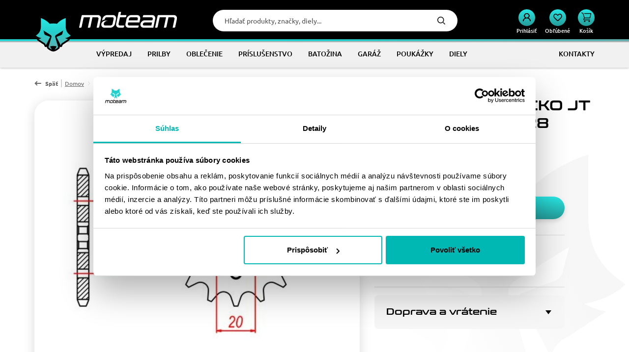

--- FILE ---
content_type: text/html; charset=UTF-8
request_url: https://www.moteam.sk/retazove-koliecko-jt-jtf-1263-16-16t-428
body_size: 26277
content:
<!DOCTYPE html>
<!--[if IE 8]><html class="no-js lt-ie9" lang="sk"><![endif]-->
<!--[if gt IE 8]><!-->
<html class="no-js" lang="sk"><!--<![endif]-->
<head>
    <meta charset="utf-8"/>
    <meta http-equiv="X-UA-Compatible" content="IE=edge">
    <meta name="viewport" content="width=device-width, initial-scale=1.0">
    <meta name="theme-color" content="#000000">

    <title>Reťazové koliečko JT JTF 1263-16 16T, 428 • Moteam.sk</title>

    <link media="all" type="text/css" rel="stylesheet" href="https://www.moteam.sk/buxus/assets/build/css/style.css?v=3bbbe087d2ad71a966f0ee1de94c10e2">

    <meta name="Generator" content="BUXUS">
    <meta name="author" content="">
    <meta name="designer" content="ui42 s.r.o">
    <meta name="description" content="Reťazové koliečko JT JTF 1263-16 16T, 428 • Objav moto výbavu, čo ladí s tvojím štýlom jazdy. Moto e-shop, ktorému veríš.">



<script type="text/javascript">
    window.ga4ImplementationVersion = "basic";
    window.ga4ForgetCookie = false;
    var dataLayer = dataLayer || [];dataLayer.push({"page_id":63139,"page_type_id":34,"pageType":"eshop_product","currencyCode":"EUR","lang":"sk"});
</script>
<script data-cookieconsent="ignore">(function(w,d,s,l,i){w[l]=w[l]||[];w[l].push({'gtm.start':
new Date().getTime(),event:'gtm.js'});var f=d.getElementsByTagName(s)[0],
j=d.createElement(s),dl=l!='dataLayer'?'&l='+l:'';j.async=true;j.src=
'//www.googletagmanager.com/gtm.js?id='+i+dl;f.parentNode.insertBefore(j,f);
})(window,document,'script','dataLayer','GTM-W39Q5F49');</script>
<meta name="robots" content="index, follow" />
<script type="application/ld+json">{"@context":"https:\/\/schema.org","@type":"Product","name":"Reťazové koliečko JT JTF 1263-16 16T, 428","url":"https:\/\/www.moteam.sk\/retazove-koliecko-jt-jtf-1263-16-16t-428","offers":{"@type":"Offer","price":"5.09","priceCurrency":"EUR","url":"https:\/\/www.moteam.sk\/retazove-koliecko-jt-jtf-1263-16-16t-428","availability":"https:\/\/schema.org\/OutOfStock"},"description":"kolečko 16z, řetěz 428","image":"https:\/\/www.moteam.sk\/buxus\/images\/fotogaleria\/katalog_produktov\/motopoint\/63139\/retazove_koliecko_jt_jtf_1263-16_16t_428\/0jtf_classic.jpg","category":"Diely\/Náhradné diely\/Reťaze, rozety a REMENE\/Rozety\/Reťazové koliečko JT","productID":63139}</script>

<link rel="canonical" href="https://www.moteam.sk/retazove-koliecko-jt-jtf-1263-16-16t-428"/>

<link rel="alternate" hreflang="x-default" href="https://www.moteam.sk/retazove-koliecko-jt-jtf-1263-16-16t-428" />

<meta property="og:title" content="">
<meta property="og:type" content="">
<meta property="og:description" content="">
<meta property="og:url" content="https://www.moteam.sk/retazove-koliecko-jt-jtf-1263-16-16t-428">
<meta property="og:locale" content="sk">
<meta property="og:image" content="https://www.moteam.sk/buxus/images/fotogaleria/katalog_produktov/motopoint/63139/retazove_koliecko_jt_jtf_1263-16_16t_428/0jtf_classic.jpg">



<!--PAGE_ID: 63139 -->

    </head>
<body data-page-id="63139"
      class=""
>
<noscript><iframe src="//www.googletagmanager.com/ns.html?id=GTM-W39Q5F49"
height="0" width="0" style="display:none;visibility:hidden"></iframe></noscript>
<script type="text/javascript">
    var dataLayer = dataLayer || [];dataLayer.push({"ecommerce":null});dataLayer.push({"event":"view_item","ecommerce":{"value":5.0922,"currency":"EUR","items":[{"item_name":"Re\u0165azov\u00e9 kolie\u010dko JT JTF 1263-16 16T, 428","item_id":"n63139","price":5.0922,"currency":"EUR","quantity":1,"item_brand":"","item_category":"Diely","item_category2":"N\u00e1hradn\u00e9 diely","item_category3":"Re\u0165aze, rozety a REMENE","item_category4":"Rozety","item_category5":"Re\u0165azov\u00e9 kolie\u010dko JT","recsysSource":"natural"}]}});
</script>



<header
    class="site-header"
    id="js-site-header">
    <div class="site-header__inner" id="js-site-header-inner">
        <nav class="top-navbar" id="js-top-navbar" aria-label="Vrchné menu"
             role="navigation">
            <div class="top-navbar__container container">
                <div class="top-navbar__inner">
                    <div class="top-navbar__col top-navbar__col--sidebar-toggle-wrapper">
                        <button type="button"
                                class="sidebar-toggle sidebar-toggle--main js-sidebar-toggle navbar-toggle"
                                aria-controls="js-sidebar" aria-expanded="false"
                                aria-label="Menu"
                                title="Menu">
                            <span class="sidebar-toggle__bar sidebar-toggle__bar--top"></span>
                            <span class="sidebar-toggle__bar sidebar-toggle__bar--middle"></span>
                            <span class="sidebar-toggle__bar sidebar-toggle__bar--bottom"></span>
                        </button>
                    </div>
                    <div class="top-navbar__col top-navbar__col--logo-wrapper">
                        <div class="site-logo">
                            <a href="https://www.moteam.sk/"
                               title="Späť na hlavnú stránku" class="site-logo__inner">
                                                                    <span class="site-logo__desc sr-only"></span>
                                                                                                    <img class="site-logo__img site-logo__img--sm"
                                         src="/buxus/images/cache/header.logo_sm/logo--sm.svg"
                                         alt=""/>
                                    <img class="site-logo__img site-logo__img--md"
                                         src="/buxus/images/cache/header.logo_md/logo--md.svg"
                                         alt=""/>
                                                                <img class="site-logo__img"
                                     src="/buxus/images/cache/header.logo/image_662bc0c58ccacc.svg"
                                     alt=""/>
                            </a>
                        </div>
                    </div>
                    <div class="top-navbar__col top-navbar__col--utils-wrapper">
                        <ul class="site-utils">
                                                            <li class="site-utils__item site-utils__item--search">
                                    <div id="js-header-search-form"
                                         class="site-header-search-form collapse">
                                        
<form role="search" method="get" action="https://www.moteam.sk/vysledky-vyhladavania"
      class="search-form js-search-form form">
    <input type="search" data-searchurl="search?="
           data-suggest-url="https://www.moteam.sk/vysledky-vyhladavania-quicksearch"
           placeholder="Hľadať produkty, značky, diely..."
           autocomplete="off" class="search-form__field js-search-form-field"
           value="" name="term" title="Zadajte hľadaný výraz"/>
    <button type="submit" class="search-form__submit">
        Hľadať    </button>
</form>
                                    </div>
                                    <button
                                        class="site-util site-util--search"
                                        data-toggle="collapse" data-target="#js-header-search-form"
                                        aria-controls="js-header-search-form"
                                        title="Vyhľadávanie"
                                        aria-label="Vyhľadávanie">
                                        <span
                                            class="site-util__label">Vyhľadávanie</span>
                                    </button>
                                </li>
                                                                                        <li class="site-utils__item site-utils__item--authentication dropdown">
                                    <a href="https://www.moteam.sk/prihlasenie"
       class="site-util site-util--authentication" title="Prihlásenie">
        <span class="site-util__label">Prihlásiť</span>
    </a>
                                </li>
                                                        <li class="site-utils__item site-utils__item--wishlist">
                                
<a href="https://www.moteam.sk/zoznam-zelani"
   class="site-util site-util--wishlist js-wishlist-toggle"
   title="Obľúbené">
    <span class="site-util__label">Obľúbené</span>
    <span class="site-util__badge js-wishlist-toggle-count">0</span>
</a>
                            </li>
                                                            <li class="site-utils__item site-utils__item--minicart dropdown">
                                    <button type="button"
        class="site-util site-util--minicart js-minicart-dropdown-toggle dropdown-toggle  js-minicart-dropdown-toggle"
        data-toggle="dropdown"
        title="Košík">
    <span class="site-util__label">Košík</span>
    <span class="site-util__badge js-minicart-amount">0</span>
</button>
<div class="minicart dropdown-menu pull-right" id="js-minicart">
    <div class="minicart__header">
    <h2 class="minicart__title hidden-xs">
        Váš košík    </h2>

    <a class="minicart__close-btn js-minicart-close-btn hidden-xs" href="#"><i class="fa fa-close" aria-hidden="true"></i></a>

    <button type="button" class="minicart__title hidden visible-xs js-minicart-close-btn">
        Váš košík je prázdny    </button>
</div>
<div class="minicart__body">
            <div class="minicart__note">Začnite výberom produktov</div>
    </div>

    </div>
                                </li>
                                                    </ul>
                    </div>
                </div>
            </div>
        </nav>
                    <nav class="main-navbar" id="js-main-navbar" aria-label="Hlavné menu"
                 role="navigation">
                <div class="main-navbar__container container">
                    <div class="main-navbar__inner">
                        <div class="main-navbar__col main-navbar__col--menu-wrapper">
                            <div class="sidebar" id="js-sidebar">
    <div class="sidebar__inner">
        <div class="sidebar__body" id="js-sidebar-body">
            <ul class="main-navbar-menu js-main-navbar-menu" id="js-main-navbar-menu" >
    <li class="main-navbar-menu__item main-navbar-menu__item--dropdown js-main-navbar-menu-item"
    data-menu-item-id="1046189">
    <a href="https://www.moteam.sk/vypredaj-1"
       class="main-navbar-menu-item js-main-navbar-menu-item-link main-navbar-menu-item--dropdown">
        <span class="main-navbar-menu-item__label">
            Výpredaj
        </span>
    </a>
            <nav class="dropdown-navbar js-dropdown-navbar">
            <div class="dropdown-navbar__inner">
                <div class="dropdown-navbar__header">
                    <button type="button" class="dropdown-navbar__back-btn js-dropdown-navbar-back-btn" title="Späť na hlavné menu">Späť na hlavné menu                    </button>
                    <a class="dropdown-navbar__title" href="https://www.moteam.sk/vypredaj-1">
                        Výpredaj
                    </a>
                </div>
                <div class="dropdown-navbar__body">
                                            <div class="dropdown-navbar-cols">
                                                            <div class="dropdown-navbar-cols__col dropdown-navbar-cols__col--menu-wrapper">
                                    <div class="dropdown-navbar-col">
                                        <div class="dropdown-navbar-col__header">
                                            <h3 class="dropdown-navbar-col__title">
                                                                                                    <a href="https://www.moteam.sk/vypredaj-1">Výpredaj</a>
                                            </h3>
                                        </div>
                                        <div class="dropdown-navbar-col__body">
                                            <ul class="dropdown-navbar-menu js-dropdown-navbar-menu">
                                                                                                    <li class="dropdown-navbar-menu__item" data-menu-item-id="1046182">
    <div class="dropdown-navbar-menu-item dropdown-navbar-menu-item--with-image">
                    <a href="https://www.moteam.sk/vypredaj-prilby" class="dropdown-navbar-menu-item__header">
                                                                    <div class="dropdown-navbar-menu-item__img-wrapper">
                                <img src="data:image/svg+xml,%3Csvg%20xmlns%3D%22http%3A%2F%2Fwww.w3.org%2F2000%2Fsvg%22%20viewBox%3D%220%200%2060%2060%22%3E%3C%2Fsvg%3E" width="60" height="60"
                                     data-src="/buxus/images/cache/header.dropdown_navbar_menu_item/image_2567c71b12d8867.png"
                                     data-srcset="/buxus/images/cache/header.dropdown_navbar_menu_item/image_2567c71b12d8867.png 1x, /buxus/images/cache/header.dropdown_navbar_menu_item@2x/image_2567c71b12d8867.png 1.5x, /buxus/images/cache/header.dropdown_navbar_menu_item@3x/image_2567c71b12d8867.png 2.5x"
                                     alt="Prilby"
                                     class="dropdown-navbar-menu-item__img lazy"
                                />
                            </div>
                                                <h4 class="dropdown-navbar-menu-item__title">Prilby</h4>
                                    </a>
                    </div>
</li>

                                                                                                    <li class="dropdown-navbar-menu__item" data-menu-item-id="1046187">
    <div class="dropdown-navbar-menu-item dropdown-navbar-menu-item--with-image">
                    <a href="https://www.moteam.sk/vypredaj-moto-oblecenie/vypredaj-moto-rukavice" class="dropdown-navbar-menu-item__header">
                                                                    <div class="dropdown-navbar-menu-item__img-wrapper">
                                <img src="data:image/svg+xml,%3Csvg%20xmlns%3D%22http%3A%2F%2Fwww.w3.org%2F2000%2Fsvg%22%20viewBox%3D%220%200%2060%2060%22%3E%3C%2Fsvg%3E" width="60" height="60"
                                     data-src="/buxus/images/cache/header.dropdown_navbar_menu_item/image_2567c71b1af2cec.png"
                                     data-srcset="/buxus/images/cache/header.dropdown_navbar_menu_item/image_2567c71b1af2cec.png 1x, /buxus/images/cache/header.dropdown_navbar_menu_item@2x/image_2567c71b1af2cec.png 1.5x, /buxus/images/cache/header.dropdown_navbar_menu_item@3x/image_2567c71b1af2cec.png 2.5x"
                                     alt="Rukavice"
                                     class="dropdown-navbar-menu-item__img lazy"
                                />
                            </div>
                                                <h4 class="dropdown-navbar-menu-item__title">Rukavice</h4>
                                    </a>
                    </div>
</li>

                                                                                                    <li class="dropdown-navbar-menu__item" data-menu-item-id="1046185">
    <div class="dropdown-navbar-menu-item dropdown-navbar-menu-item--with-image">
                    <a href="https://www.moteam.sk/vypredaj-moto-oblecenie/vypredaj-moto-bundy" class="dropdown-navbar-menu-item__header">
                                                                    <div class="dropdown-navbar-menu-item__img-wrapper">
                                <img src="data:image/svg+xml,%3Csvg%20xmlns%3D%22http%3A%2F%2Fwww.w3.org%2F2000%2Fsvg%22%20viewBox%3D%220%200%2060%2060%22%3E%3C%2Fsvg%3E" width="60" height="60"
                                     data-src="/buxus/images/cache/header.dropdown_navbar_menu_item/image_2567c71b216b8f8.png"
                                     data-srcset="/buxus/images/cache/header.dropdown_navbar_menu_item/image_2567c71b216b8f8.png 1x, /buxus/images/cache/header.dropdown_navbar_menu_item@2x/image_2567c71b216b8f8.png 1.5x, /buxus/images/cache/header.dropdown_navbar_menu_item@3x/image_2567c71b216b8f8.png 2.5x"
                                     alt="Bundy"
                                     class="dropdown-navbar-menu-item__img lazy"
                                />
                            </div>
                                                <h4 class="dropdown-navbar-menu-item__title">Bundy</h4>
                                    </a>
                    </div>
</li>

                                                                                                    <li class="dropdown-navbar-menu__item" data-menu-item-id="1046186">
    <div class="dropdown-navbar-menu-item dropdown-navbar-menu-item--with-image">
                    <a href="https://www.moteam.sk/vypredaj-moto-oblecenie/vypredaj-moto-nohavice" class="dropdown-navbar-menu-item__header">
                                                                    <div class="dropdown-navbar-menu-item__img-wrapper">
                                <img src="data:image/svg+xml,%3Csvg%20xmlns%3D%22http%3A%2F%2Fwww.w3.org%2F2000%2Fsvg%22%20viewBox%3D%220%200%2060%2060%22%3E%3C%2Fsvg%3E" width="60" height="60"
                                     data-src="/buxus/images/cache/header.dropdown_navbar_menu_item/image_2567c71b2773550.png"
                                     data-srcset="/buxus/images/cache/header.dropdown_navbar_menu_item/image_2567c71b2773550.png 1x, /buxus/images/cache/header.dropdown_navbar_menu_item@2x/image_2567c71b2773550.png 1.5x, /buxus/images/cache/header.dropdown_navbar_menu_item@3x/image_2567c71b2773550.png 2.5x"
                                     alt="Nohavice"
                                     class="dropdown-navbar-menu-item__img lazy"
                                />
                            </div>
                                                <h4 class="dropdown-navbar-menu-item__title">Nohavice</h4>
                                    </a>
                    </div>
</li>

                                                                                                    <li class="dropdown-navbar-menu__item" data-menu-item-id="1046188">
    <div class="dropdown-navbar-menu-item dropdown-navbar-menu-item--with-image">
                    <a href="https://www.moteam.sk/vypredaj-moto-oblecenie/vypredaj-moto-obuv" class="dropdown-navbar-menu-item__header">
                                                                    <div class="dropdown-navbar-menu-item__img-wrapper">
                                <img src="data:image/svg+xml,%3Csvg%20xmlns%3D%22http%3A%2F%2Fwww.w3.org%2F2000%2Fsvg%22%20viewBox%3D%220%200%2060%2060%22%3E%3C%2Fsvg%3E" width="60" height="60"
                                     data-src="/buxus/images/cache/header.dropdown_navbar_menu_item/image_2567c71b2d42cf1.png"
                                     data-srcset="/buxus/images/cache/header.dropdown_navbar_menu_item/image_2567c71b2d42cf1.png 1x, /buxus/images/cache/header.dropdown_navbar_menu_item@2x/image_2567c71b2d42cf1.png 1.5x, /buxus/images/cache/header.dropdown_navbar_menu_item@3x/image_2567c71b2d42cf1.png 2.5x"
                                     alt="Obuv"
                                     class="dropdown-navbar-menu-item__img lazy"
                                />
                            </div>
                                                <h4 class="dropdown-navbar-menu-item__title">Obuv</h4>
                                    </a>
                    </div>
</li>

                                                                                                    <li class="dropdown-navbar-menu__item" data-menu-item-id="1122795">
    <div class="dropdown-navbar-menu-item dropdown-navbar-menu-item--with-image">
                    <a href="https://www.moteam.sk/vypredaj-1/vypredaj-ostatne" class="dropdown-navbar-menu-item__header">
                                                                    <div class="dropdown-navbar-menu-item__img-wrapper">
                                <img src="data:image/svg+xml,%3Csvg%20xmlns%3D%22http%3A%2F%2Fwww.w3.org%2F2000%2Fsvg%22%20viewBox%3D%220%200%2060%2060%22%3E%3C%2Fsvg%3E" width="60" height="60"
                                     data-src="/buxus/images/cache/header.dropdown_navbar_menu_item/image_2568b702cd064d3.png"
                                     data-srcset="/buxus/images/cache/header.dropdown_navbar_menu_item/image_2568b702cd064d3.png 1x, /buxus/images/cache/header.dropdown_navbar_menu_item@2x/image_2568b702cd064d3.png 1.5x, /buxus/images/cache/header.dropdown_navbar_menu_item@3x/image_2568b702cd064d3.png 2.5x"
                                     alt="Ostatné"
                                     class="dropdown-navbar-menu-item__img lazy"
                                />
                            </div>
                                                <h4 class="dropdown-navbar-menu-item__title">Ostatné</h4>
                                    </a>
                    </div>
</li>

                                                                                            </ul>
                                        </div>
                                    </div>
                                </div>
                                                                                </div>
                                    </div>
            </div>
        </nav>
    </li>
<li class="main-navbar-menu__item main-navbar-menu__item--dropdown js-main-navbar-menu-item"
    data-menu-item-id="1042968">
    <a href="https://www.moteam.sk/prilby-na-motorku"
       class="main-navbar-menu-item js-main-navbar-menu-item-link main-navbar-menu-item--dropdown">
        <span class="main-navbar-menu-item__label">
            Prilby
        </span>
    </a>
            <nav class="dropdown-navbar js-dropdown-navbar">
            <div class="dropdown-navbar__inner">
                <div class="dropdown-navbar__header">
                    <button type="button" class="dropdown-navbar__back-btn js-dropdown-navbar-back-btn" title="Späť na hlavné menu">Späť na hlavné menu                    </button>
                    <a class="dropdown-navbar__title" href="https://www.moteam.sk/prilby-na-motorku">
                        Prilby
                    </a>
                </div>
                <div class="dropdown-navbar__body">
                                            <div class="dropdown-navbar-cols">
                                                            <div class="dropdown-navbar-cols__col dropdown-navbar-cols__col--menu-wrapper">
                                    <div class="dropdown-navbar-col">
                                        <div class="dropdown-navbar-col__header">
                                            <h3 class="dropdown-navbar-col__title">
                                                                                                    <a href="https://www.moteam.sk/prilby-na-motorku">Prilby</a>
                                            </h3>
                                        </div>
                                        <div class="dropdown-navbar-col__body">
                                            <ul class="dropdown-navbar-menu js-dropdown-navbar-menu">
                                                                                                    <li class="dropdown-navbar-menu__item" data-menu-item-id="1038883">
    <div class="dropdown-navbar-menu-item dropdown-navbar-menu-item--with-image">
                    <a href="https://www.moteam.sk/integralne-prilby-na-motorku" class="dropdown-navbar-menu-item__header">
                                                                    <div class="dropdown-navbar-menu-item__img-wrapper">
                                <img src="data:image/svg+xml,%3Csvg%20xmlns%3D%22http%3A%2F%2Fwww.w3.org%2F2000%2Fsvg%22%20viewBox%3D%220%200%2060%2060%22%3E%3C%2Fsvg%3E" width="60" height="60"
                                     data-src="/buxus/images/cache/header.dropdown_navbar_menu_item/image_201650808efb7431.png"
                                     data-srcset="/buxus/images/cache/header.dropdown_navbar_menu_item/image_201650808efb7431.png 1x, /buxus/images/cache/header.dropdown_navbar_menu_item@2x/image_201650808efb7431.png 1.5x, /buxus/images/cache/header.dropdown_navbar_menu_item@3x/image_201650808efb7431.png 2.5x"
                                     alt="Integrálne"
                                     class="dropdown-navbar-menu-item__img lazy"
                                />
                            </div>
                                                <h4 class="dropdown-navbar-menu-item__title">Integrálne</h4>
                                    </a>
                    </div>
</li>

                                                                                                    <li class="dropdown-navbar-menu__item" data-menu-item-id="1038825">
    <div class="dropdown-navbar-menu-item dropdown-navbar-menu-item--with-image">
                    <a href="https://www.moteam.sk/odklapacie-prilby-na-motorku" class="dropdown-navbar-menu-item__header">
                                                                    <div class="dropdown-navbar-menu-item__img-wrapper">
                                <img src="data:image/svg+xml,%3Csvg%20xmlns%3D%22http%3A%2F%2Fwww.w3.org%2F2000%2Fsvg%22%20viewBox%3D%220%200%2060%2060%22%3E%3C%2Fsvg%3E" width="60" height="60"
                                     data-src="/buxus/images/cache/header.dropdown_navbar_menu_item/image_2567acb1057b538.png"
                                     data-srcset="/buxus/images/cache/header.dropdown_navbar_menu_item/image_2567acb1057b538.png 1x, /buxus/images/cache/header.dropdown_navbar_menu_item@2x/image_2567acb1057b538.png 1.5x, /buxus/images/cache/header.dropdown_navbar_menu_item@3x/image_2567acb1057b538.png 2.5x"
                                     alt="Odklápacie"
                                     class="dropdown-navbar-menu-item__img lazy"
                                />
                            </div>
                                                <h4 class="dropdown-navbar-menu-item__title">Odklápacie</h4>
                                    </a>
                    </div>
</li>

                                                                                                    <li class="dropdown-navbar-menu__item" data-menu-item-id="1038884">
    <div class="dropdown-navbar-menu-item dropdown-navbar-menu-item--with-image">
                    <a href="https://www.moteam.sk/preklapacie-prilby-na-motorku" class="dropdown-navbar-menu-item__header">
                                                                    <div class="dropdown-navbar-menu-item__img-wrapper">
                                <img src="data:image/svg+xml,%3Csvg%20xmlns%3D%22http%3A%2F%2Fwww.w3.org%2F2000%2Fsvg%22%20viewBox%3D%220%200%2060%2060%22%3E%3C%2Fsvg%3E" width="60" height="60"
                                     data-src="/buxus/images/cache/header.dropdown_navbar_menu_item/image_2567acb09cac9a4.png"
                                     data-srcset="/buxus/images/cache/header.dropdown_navbar_menu_item/image_2567acb09cac9a4.png 1x, /buxus/images/cache/header.dropdown_navbar_menu_item@2x/image_2567acb09cac9a4.png 1.5x, /buxus/images/cache/header.dropdown_navbar_menu_item@3x/image_2567acb09cac9a4.png 2.5x"
                                     alt="Preklápacie"
                                     class="dropdown-navbar-menu-item__img lazy"
                                />
                            </div>
                                                <h4 class="dropdown-navbar-menu-item__title">Preklápacie</h4>
                                    </a>
                    </div>
</li>

                                                                                                    <li class="dropdown-navbar-menu__item" data-menu-item-id="1038803">
    <div class="dropdown-navbar-menu-item dropdown-navbar-menu-item--with-image">
                    <a href="https://www.moteam.sk/enduro-s-plexi-na-motorku" class="dropdown-navbar-menu-item__header">
                                                                    <div class="dropdown-navbar-menu-item__img-wrapper">
                                <img src="data:image/svg+xml,%3Csvg%20xmlns%3D%22http%3A%2F%2Fwww.w3.org%2F2000%2Fsvg%22%20viewBox%3D%220%200%2060%2060%22%3E%3C%2Fsvg%3E" width="60" height="60"
                                     data-src="/buxus/images/cache/header.dropdown_navbar_menu_item/image_2567acb5f4d1fe3.png"
                                     data-srcset="/buxus/images/cache/header.dropdown_navbar_menu_item/image_2567acb5f4d1fe3.png 1x, /buxus/images/cache/header.dropdown_navbar_menu_item@2x/image_2567acb5f4d1fe3.png 1.5x, /buxus/images/cache/header.dropdown_navbar_menu_item@3x/image_2567acb5f4d1fe3.png 2.5x"
                                     alt="Enduro s plexi"
                                     class="dropdown-navbar-menu-item__img lazy"
                                />
                            </div>
                                                <h4 class="dropdown-navbar-menu-item__title">Enduro s plexi</h4>
                                    </a>
                    </div>
</li>

                                                                                                    <li class="dropdown-navbar-menu__item" data-menu-item-id="1038811">
    <div class="dropdown-navbar-menu-item dropdown-navbar-menu-item--with-image">
                    <a href="https://www.moteam.sk/race-prilby-na-motorku" class="dropdown-navbar-menu-item__header">
                                                                    <div class="dropdown-navbar-menu-item__img-wrapper">
                                <img src="data:image/svg+xml,%3Csvg%20xmlns%3D%22http%3A%2F%2Fwww.w3.org%2F2000%2Fsvg%22%20viewBox%3D%220%200%2060%2060%22%3E%3C%2Fsvg%3E" width="60" height="60"
                                     data-src="/buxus/images/cache/header.dropdown_navbar_menu_item/image_2567ac623738fa0.png"
                                     data-srcset="/buxus/images/cache/header.dropdown_navbar_menu_item/image_2567ac623738fa0.png 1x, /buxus/images/cache/header.dropdown_navbar_menu_item@2x/image_2567ac623738fa0.png 1.5x, /buxus/images/cache/header.dropdown_navbar_menu_item@3x/image_2567ac623738fa0.png 2.5x"
                                     alt="Race prilby"
                                     class="dropdown-navbar-menu-item__img lazy"
                                />
                            </div>
                                                <h4 class="dropdown-navbar-menu-item__title">Race prilby</h4>
                                    </a>
                    </div>
</li>

                                                                                                    <li class="dropdown-navbar-menu__item" data-menu-item-id="1038819">
    <div class="dropdown-navbar-menu-item dropdown-navbar-menu-item--with-image">
                    <a href="https://www.moteam.sk/otvorene-prilby-na-motorku" class="dropdown-navbar-menu-item__header">
                                                                    <div class="dropdown-navbar-menu-item__img-wrapper">
                                <img src="data:image/svg+xml,%3Csvg%20xmlns%3D%22http%3A%2F%2Fwww.w3.org%2F2000%2Fsvg%22%20viewBox%3D%220%200%2060%2060%22%3E%3C%2Fsvg%3E" width="60" height="60"
                                     data-src="/buxus/images/cache/header.dropdown_navbar_menu_item/image_20165086072327c9.png"
                                     data-srcset="/buxus/images/cache/header.dropdown_navbar_menu_item/image_20165086072327c9.png 1x, /buxus/images/cache/header.dropdown_navbar_menu_item@2x/image_20165086072327c9.png 1.5x, /buxus/images/cache/header.dropdown_navbar_menu_item@3x/image_20165086072327c9.png 2.5x"
                                     alt="Otvorené prilby"
                                     class="dropdown-navbar-menu-item__img lazy"
                                />
                            </div>
                                                <h4 class="dropdown-navbar-menu-item__title">Otvorené prilby</h4>
                                    </a>
                    </div>
</li>

                                                                                                    <li class="dropdown-navbar-menu__item" data-menu-item-id="1038819">
    <div class="dropdown-navbar-menu-item dropdown-navbar-menu-item--with-image">
                    <a href="https://www.moteam.sk/otvorene-prilby-na-motorku" class="dropdown-navbar-menu-item__header">
                                                                    <div class="dropdown-navbar-menu-item__img-wrapper">
                                <img src="data:image/svg+xml,%3Csvg%20xmlns%3D%22http%3A%2F%2Fwww.w3.org%2F2000%2Fsvg%22%20viewBox%3D%220%200%2060%2060%22%3E%3C%2Fsvg%3E" width="60" height="60"
                                     data-src="/buxus/images/cache/header.dropdown_navbar_menu_item/image_2567af4bf79e656.jpeg"
                                     data-srcset="/buxus/images/cache/header.dropdown_navbar_menu_item/image_2567af4bf79e656.jpeg 1x, /buxus/images/cache/header.dropdown_navbar_menu_item@2x/image_2567af4bf79e656.jpeg 1.5x, /buxus/images/cache/header.dropdown_navbar_menu_item@3x/image_2567af4bf79e656.jpeg 2.5x"
                                     alt="Prilby na skúter"
                                     class="dropdown-navbar-menu-item__img lazy"
                                />
                            </div>
                                                <h4 class="dropdown-navbar-menu-item__title">Prilby na skúter</h4>
                                    </a>
                    </div>
</li>

                                                                                                    <li class="dropdown-navbar-menu__item" data-menu-item-id="1038885">
    <div class="dropdown-navbar-menu-item dropdown-navbar-menu-item--with-image">
                    <a href="https://www.moteam.sk/detske-prilby-na-motorku" class="dropdown-navbar-menu-item__header">
                                                                    <div class="dropdown-navbar-menu-item__img-wrapper">
                                <img src="data:image/svg+xml,%3Csvg%20xmlns%3D%22http%3A%2F%2Fwww.w3.org%2F2000%2Fsvg%22%20viewBox%3D%220%200%2060%2060%22%3E%3C%2Fsvg%3E" width="60" height="60"
                                     data-src="/buxus/images/cache/header.dropdown_navbar_menu_item/image_2567acb5a777341.png"
                                     data-srcset="/buxus/images/cache/header.dropdown_navbar_menu_item/image_2567acb5a777341.png 1x, /buxus/images/cache/header.dropdown_navbar_menu_item@2x/image_2567acb5a777341.png 1.5x, /buxus/images/cache/header.dropdown_navbar_menu_item@3x/image_2567acb5a777341.png 2.5x"
                                     alt="Detské prilby"
                                     class="dropdown-navbar-menu-item__img lazy"
                                />
                            </div>
                                                <h4 class="dropdown-navbar-menu-item__title">Detské prilby</h4>
                                    </a>
                    </div>
</li>

                                                                                                    <li class="dropdown-navbar-menu__item" data-menu-item-id="1038886">
    <div class="dropdown-navbar-menu-item dropdown-navbar-menu-item--with-image">
                    <a href="https://www.moteam.sk/retro-prilby-na-motorku" class="dropdown-navbar-menu-item__header">
                                                                    <div class="dropdown-navbar-menu-item__img-wrapper">
                                <img src="data:image/svg+xml,%3Csvg%20xmlns%3D%22http%3A%2F%2Fwww.w3.org%2F2000%2Fsvg%22%20viewBox%3D%220%200%2060%2060%22%3E%3C%2Fsvg%3E" width="60" height="60"
                                     data-src="/buxus/images/cache/header.dropdown_navbar_menu_item/image_2567acb59e9c6ef.png"
                                     data-srcset="/buxus/images/cache/header.dropdown_navbar_menu_item/image_2567acb59e9c6ef.png 1x, /buxus/images/cache/header.dropdown_navbar_menu_item@2x/image_2567acb59e9c6ef.png 1.5x, /buxus/images/cache/header.dropdown_navbar_menu_item@3x/image_2567acb59e9c6ef.png 2.5x"
                                     alt="Retro"
                                     class="dropdown-navbar-menu-item__img lazy"
                                />
                            </div>
                                                <h4 class="dropdown-navbar-menu-item__title">Retro</h4>
                                    </a>
                    </div>
</li>

                                                                                                    <li class="dropdown-navbar-menu__item" data-menu-item-id="1039896">
    <div class="dropdown-navbar-menu-item dropdown-navbar-menu-item--with-image">
                    <a href="https://www.moteam.sk/cross-prilby-na-motorku" class="dropdown-navbar-menu-item__header">
                                                                    <div class="dropdown-navbar-menu-item__img-wrapper">
                                <img src="data:image/svg+xml,%3Csvg%20xmlns%3D%22http%3A%2F%2Fwww.w3.org%2F2000%2Fsvg%22%20viewBox%3D%220%200%2060%2060%22%3E%3C%2Fsvg%3E" width="60" height="60"
                                     data-src="/buxus/images/cache/header.dropdown_navbar_menu_item/image_20165080922e4f2c.png"
                                     data-srcset="/buxus/images/cache/header.dropdown_navbar_menu_item/image_20165080922e4f2c.png 1x, /buxus/images/cache/header.dropdown_navbar_menu_item@2x/image_20165080922e4f2c.png 1.5x, /buxus/images/cache/header.dropdown_navbar_menu_item@3x/image_20165080922e4f2c.png 2.5x"
                                     alt="Krosové"
                                     class="dropdown-navbar-menu-item__img lazy"
                                />
                            </div>
                                                <h4 class="dropdown-navbar-menu-item__title">Krosové</h4>
                                    </a>
                    </div>
</li>

                                                                                                    <li class="dropdown-navbar-menu__item" data-menu-item-id="1038828">
    <div class="dropdown-navbar-menu-item dropdown-navbar-menu-item--with-image">
                    <a href="https://www.moteam.sk/intercomy-na-motorku" class="dropdown-navbar-menu-item__header">
                                                                    <div class="dropdown-navbar-menu-item__img-wrapper">
                                <img src="data:image/svg+xml,%3Csvg%20xmlns%3D%22http%3A%2F%2Fwww.w3.org%2F2000%2Fsvg%22%20viewBox%3D%220%200%2060%2060%22%3E%3C%2Fsvg%3E" width="60" height="60"
                                     data-src="/buxus/images/cache/header.dropdown_navbar_menu_item/image_2567af1cf4560d8.png"
                                     data-srcset="/buxus/images/cache/header.dropdown_navbar_menu_item/image_2567af1cf4560d8.png 1x, /buxus/images/cache/header.dropdown_navbar_menu_item@2x/image_2567af1cf4560d8.png 1.5x, /buxus/images/cache/header.dropdown_navbar_menu_item@3x/image_2567af1cf4560d8.png 2.5x"
                                     alt="Intercomy do prilieb"
                                     class="dropdown-navbar-menu-item__img lazy"
                                />
                            </div>
                                                <h4 class="dropdown-navbar-menu-item__title">Intercomy do prilieb</h4>
                                    </a>
                    </div>
</li>

                                                                                                    <li class="dropdown-navbar-menu__item" data-menu-item-id="1038800">
    <div class="dropdown-navbar-menu-item dropdown-navbar-menu-item--with-image">
                    <a href="https://www.moteam.sk/doplnky-k-prilbam-na-motorku" class="dropdown-navbar-menu-item__header">
                                                                    <div class="dropdown-navbar-menu-item__img-wrapper">
                                <img src="data:image/svg+xml,%3Csvg%20xmlns%3D%22http%3A%2F%2Fwww.w3.org%2F2000%2Fsvg%22%20viewBox%3D%220%200%2060%2060%22%3E%3C%2Fsvg%3E" width="60" height="60"
                                     data-src="/buxus/images/cache/header.dropdown_navbar_menu_item/image_2567acb4d578114.png"
                                     data-srcset="/buxus/images/cache/header.dropdown_navbar_menu_item/image_2567acb4d578114.png 1x, /buxus/images/cache/header.dropdown_navbar_menu_item@2x/image_2567acb4d578114.png 1.5x, /buxus/images/cache/header.dropdown_navbar_menu_item@3x/image_2567acb4d578114.png 2.5x"
                                     alt="Doplnky k prilbám"
                                     class="dropdown-navbar-menu-item__img lazy"
                                />
                            </div>
                                                <h4 class="dropdown-navbar-menu-item__title">Doplnky k prilbám</h4>
                                    </a>
                            <div class="dropdown-navbar-menu-item__body">
                <ul class="dropdown-navbar-menu-item-submenu">
                                                                    <li class="dropdown-navbar-menu-item-submenu__item"
                            data-menu-item-id="1125495">
                            <a href="https://www.moteam.sk/doplnky-k-prilbam-na-motorku/plexiskla" class="dropdown-navbar-menu-item-submenu-item">
                                Plexisklá
                            </a>
                        </li>
                                                                    <li class="dropdown-navbar-menu-item-submenu__item"
                            data-menu-item-id="1125497">
                            <a href="https://www.moteam.sk/doplnky-k-prilbam-na-motorku/interiery" class="dropdown-navbar-menu-item-submenu-item">
                                Interiéry
                            </a>
                        </li>
                                                                    <li class="dropdown-navbar-menu-item-submenu__item"
                            data-menu-item-id="1125496">
                            <a href="https://www.moteam.sk/doplnky-k-prilbam-na-motorku/okuliare-k-prilbam" class="dropdown-navbar-menu-item-submenu-item">
                                Okuliare k prilbám
                            </a>
                        </li>
                                                                    <li class="dropdown-navbar-menu-item-submenu__item"
                            data-menu-item-id="1125498">
                            <a href="https://www.moteam.sk/doplnky-k-prilbam-na-motorku/nahradne-diely-k-prilbam" class="dropdown-navbar-menu-item-submenu-item">
                                Náhradné diely k prilbám
                            </a>
                        </li>
                                    </ul>
            </div>
            </div>
</li>

                                                                                            </ul>
                                        </div>
                                    </div>
                                </div>
                                                                                </div>
                                    </div>
            </div>
        </nav>
    </li>
<li class="main-navbar-menu__item main-navbar-menu__item--dropdown js-main-navbar-menu-item"
    data-menu-item-id="1042990">
    <a href="https://www.moteam.sk/oblecenie-na-motorku"
       class="main-navbar-menu-item js-main-navbar-menu-item-link main-navbar-menu-item--dropdown">
        <span class="main-navbar-menu-item__label">
            Oblečenie
        </span>
    </a>
            <nav class="dropdown-navbar js-dropdown-navbar">
            <div class="dropdown-navbar__inner">
                <div class="dropdown-navbar__header">
                    <button type="button" class="dropdown-navbar__back-btn js-dropdown-navbar-back-btn" title="Späť na hlavné menu">Späť na hlavné menu                    </button>
                    <a class="dropdown-navbar__title" href="https://www.moteam.sk/oblecenie-na-motorku">
                        Oblečenie
                    </a>
                </div>
                <div class="dropdown-navbar__body">
                                            <ul class="dropdown-navbar-subsections">
                                                            <li class="dropdown-navbar-subsections__item">
    <div class="dropdown-navbar-subsection js-dropdown-navbar-subsection" data-menu-item-id="1043515">
        <a href="https://www.moteam.sk/moto-rukavice">
        <button type="button" class="dropdown-navbar-subsection-toggle js-dropdown-navbar-subsection-toggle">
                            <span class="dropdown-navbar-subsection-toggle__img-wrapper">
                    <img src="data:image/svg+xml,%3Csvg%20xmlns%3D%22http%3A%2F%2Fwww.w3.org%2F2000%2Fsvg%22%20viewBox%3D%220%200%2024%2024%22%3E%3C%2Fsvg%3E" width="24" height="24"
                         data-src="/buxus/images/cache/header.subsection/image_2567acb77052b8d.png"
                         data-srcset="/buxus/images/cache/header.subsection/image_2567acb77052b8d.png 1x, /buxus/images/cache/header.subsection@2x/image_2567acb77052b8d.png 1.5x, /buxus/images/cache/header.subsection@3x/image_2567acb77052b8d.png 2.5x"
                         alt="Rukavice"
                         class="dropdown-navbar-menu-item__img lazy"
                    />
                </span>
                        <span class="dropdown-navbar-subsection-toggle__label">
                Rukavice
            </span>
        </button>
            </a>
        <div class="dropdown-navbar-subsection__content-wrapper">
            <div class="dropdown-navbar-subsection-content">
                <div class="dropdown-navbar-subsection-content__header">
                    <button type="button"
                            class="dropdown-navbar-subsection-content__back-btn js-dropdown-navbar-subsection-toggle"
                            title="Späť na predošlé menu">
                        Späť na predošlé menu                    </button>
                    <a class="dropdown-navbar-subsection-content__title" href="https://www.moteam.sk/moto-rukavice">
                        Rukavice
                    </a>
                </div>
                <div class="dropdown-navbar-subsection-content__body">
                    <div class="dropdown-navbar-cols">
                                                    <div class="dropdown-navbar-cols__col dropdown-navbar-cols__col--menu-wrapper">
                                <div class="dropdown-navbar-col">
                                    <div class="dropdown-navbar-col__header">
                                        <h3 class="dropdown-navbar-col__title">
                                            <a href="https://www.moteam.sk/moto-rukavice">Rukavice</a>
                                        </h3>
                                    </div>
                                    <div class="dropdown-navbar-col__body">
                                        <ul class="dropdown-navbar-menu js-dropdown-navbar-menu">
                                                                                                                                                <li class="dropdown-navbar-menu__item" data-menu-item-id="1038866">
    <div class="dropdown-navbar-menu-item dropdown-navbar-menu-item--with-image">
                    <a href="https://www.moteam.sk/panske-letne-rukavice-na-motorku" class="dropdown-navbar-menu-item__header">
                                                                    <div class="dropdown-navbar-menu-item__img-wrapper">
                                <img src="data:image/svg+xml,%3Csvg%20xmlns%3D%22http%3A%2F%2Fwww.w3.org%2F2000%2Fsvg%22%20viewBox%3D%220%200%2060%2060%22%3E%3C%2Fsvg%3E" width="60" height="60"
                                     data-src="/buxus/images/cache/header.dropdown_navbar_menu_item/image_2567af539160401.png"
                                     data-srcset="/buxus/images/cache/header.dropdown_navbar_menu_item/image_2567af539160401.png 1x, /buxus/images/cache/header.dropdown_navbar_menu_item@2x/image_2567af539160401.png 1.5x, /buxus/images/cache/header.dropdown_navbar_menu_item@3x/image_2567af539160401.png 2.5x"
                                     alt="Letné"
                                     class="dropdown-navbar-menu-item__img lazy"
                                />
                            </div>
                                                <h4 class="dropdown-navbar-menu-item__title">Letné</h4>
                                    </a>
                    </div>
</li>

                                                                                                    <li class="dropdown-navbar-menu__item" data-menu-item-id="1038841">
    <div class="dropdown-navbar-menu-item dropdown-navbar-menu-item--with-image">
                    <a href="https://www.moteam.sk/panske-kozenne-rukavice-na-motorku" class="dropdown-navbar-menu-item__header">
                                                                    <div class="dropdown-navbar-menu-item__img-wrapper">
                                <img src="data:image/svg+xml,%3Csvg%20xmlns%3D%22http%3A%2F%2Fwww.w3.org%2F2000%2Fsvg%22%20viewBox%3D%220%200%2060%2060%22%3E%3C%2Fsvg%3E" width="60" height="60"
                                     data-src="/buxus/images/cache/header.dropdown_navbar_menu_item/image_2567af53d913d19.png"
                                     data-srcset="/buxus/images/cache/header.dropdown_navbar_menu_item/image_2567af53d913d19.png 1x, /buxus/images/cache/header.dropdown_navbar_menu_item@2x/image_2567af53d913d19.png 1.5x, /buxus/images/cache/header.dropdown_navbar_menu_item@3x/image_2567af53d913d19.png 2.5x"
                                     alt="Cestovné"
                                     class="dropdown-navbar-menu-item__img lazy"
                                />
                            </div>
                                                <h4 class="dropdown-navbar-menu-item__title">Cestovné</h4>
                                    </a>
                    </div>
</li>

                                                                                                    <li class="dropdown-navbar-menu__item" data-menu-item-id="1038842">
    <div class="dropdown-navbar-menu-item dropdown-navbar-menu-item--with-image">
                    <a href="https://www.moteam.sk/panske-sportove-rukavice-na-motorku" class="dropdown-navbar-menu-item__header">
                                                                    <div class="dropdown-navbar-menu-item__img-wrapper">
                                <img src="data:image/svg+xml,%3Csvg%20xmlns%3D%22http%3A%2F%2Fwww.w3.org%2F2000%2Fsvg%22%20viewBox%3D%220%200%2060%2060%22%3E%3C%2Fsvg%3E" width="60" height="60"
                                     data-src="/buxus/images/cache/header.dropdown_navbar_menu_item/image_2567af54008e1ac.png"
                                     data-srcset="/buxus/images/cache/header.dropdown_navbar_menu_item/image_2567af54008e1ac.png 1x, /buxus/images/cache/header.dropdown_navbar_menu_item@2x/image_2567af54008e1ac.png 1.5x, /buxus/images/cache/header.dropdown_navbar_menu_item@3x/image_2567af54008e1ac.png 2.5x"
                                     alt="Športové"
                                     class="dropdown-navbar-menu-item__img lazy"
                                />
                            </div>
                                                <h4 class="dropdown-navbar-menu-item__title">Športové</h4>
                                    </a>
                    </div>
</li>

                                                                                                    <li class="dropdown-navbar-menu__item" data-menu-item-id="1038865">
    <div class="dropdown-navbar-menu-item dropdown-navbar-menu-item--with-image">
                    <a href="https://www.moteam.sk/damske-moto-rukavice" class="dropdown-navbar-menu-item__header">
                                                                    <div class="dropdown-navbar-menu-item__img-wrapper">
                                <img src="data:image/svg+xml,%3Csvg%20xmlns%3D%22http%3A%2F%2Fwww.w3.org%2F2000%2Fsvg%22%20viewBox%3D%220%200%2060%2060%22%3E%3C%2Fsvg%3E" width="60" height="60"
                                     data-src="/buxus/images/cache/header.dropdown_navbar_menu_item/image_2567af5449bb223.png"
                                     data-srcset="/buxus/images/cache/header.dropdown_navbar_menu_item/image_2567af5449bb223.png 1x, /buxus/images/cache/header.dropdown_navbar_menu_item@2x/image_2567af5449bb223.png 1.5x, /buxus/images/cache/header.dropdown_navbar_menu_item@3x/image_2567af5449bb223.png 2.5x"
                                     alt="Dámske"
                                     class="dropdown-navbar-menu-item__img lazy"
                                />
                            </div>
                                                <h4 class="dropdown-navbar-menu-item__title">Dámske</h4>
                                    </a>
                    </div>
</li>

                                                                                                    <li class="dropdown-navbar-menu__item" data-menu-item-id="1039910">
    <div class="dropdown-navbar-menu-item dropdown-navbar-menu-item--with-image">
                    <a href="https://www.moteam.sk/panske-chopper-rukavice-na-motorku" class="dropdown-navbar-menu-item__header">
                                                                    <div class="dropdown-navbar-menu-item__img-wrapper">
                                <img src="data:image/svg+xml,%3Csvg%20xmlns%3D%22http%3A%2F%2Fwww.w3.org%2F2000%2Fsvg%22%20viewBox%3D%220%200%2060%2060%22%3E%3C%2Fsvg%3E" width="60" height="60"
                                     data-src="/buxus/images/cache/header.dropdown_navbar_menu_item/image_2567af554190112.png"
                                     data-srcset="/buxus/images/cache/header.dropdown_navbar_menu_item/image_2567af554190112.png 1x, /buxus/images/cache/header.dropdown_navbar_menu_item@2x/image_2567af554190112.png 1.5x, /buxus/images/cache/header.dropdown_navbar_menu_item@3x/image_2567af554190112.png 2.5x"
                                     alt="Chopper"
                                     class="dropdown-navbar-menu-item__img lazy"
                                />
                            </div>
                                                <h4 class="dropdown-navbar-menu-item__title">Chopper</h4>
                                    </a>
                    </div>
</li>

                                                                                                    <li class="dropdown-navbar-menu__item" data-menu-item-id="1038867">
    <div class="dropdown-navbar-menu-item dropdown-navbar-menu-item--with-image">
                    <a href="https://www.moteam.sk/panske-zimne-rukavice-na-motorku" class="dropdown-navbar-menu-item__header">
                                                                    <div class="dropdown-navbar-menu-item__img-wrapper">
                                <img src="data:image/svg+xml,%3Csvg%20xmlns%3D%22http%3A%2F%2Fwww.w3.org%2F2000%2Fsvg%22%20viewBox%3D%220%200%2060%2060%22%3E%3C%2Fsvg%3E" width="60" height="60"
                                     data-src="/buxus/images/cache/header.dropdown_navbar_menu_item/image_2567af55be67cf3.png"
                                     data-srcset="/buxus/images/cache/header.dropdown_navbar_menu_item/image_2567af55be67cf3.png 1x, /buxus/images/cache/header.dropdown_navbar_menu_item@2x/image_2567af55be67cf3.png 1.5x, /buxus/images/cache/header.dropdown_navbar_menu_item@3x/image_2567af55be67cf3.png 2.5x"
                                     alt="Zimné a prechodné"
                                     class="dropdown-navbar-menu-item__img lazy"
                                />
                            </div>
                                                <h4 class="dropdown-navbar-menu-item__title">Zimné a prechodné</h4>
                                    </a>
                    </div>
</li>

                                                                                                                                                                                </ul>
                                    </div>
                                </div>
                            </div>
                                                                    </div>
                </div>
            </div>
        </div>
    </div>
</li>

                                                            <li class="dropdown-navbar-subsections__item">
    <div class="dropdown-navbar-subsection js-dropdown-navbar-subsection" data-menu-item-id="1043504">
        <a href="https://www.moteam.sk/moto-bundy">
        <button type="button" class="dropdown-navbar-subsection-toggle js-dropdown-navbar-subsection-toggle">
                            <span class="dropdown-navbar-subsection-toggle__img-wrapper">
                    <img src="data:image/svg+xml,%3Csvg%20xmlns%3D%22http%3A%2F%2Fwww.w3.org%2F2000%2Fsvg%22%20viewBox%3D%220%200%2024%2024%22%3E%3C%2Fsvg%3E" width="24" height="24"
                         data-src="/buxus/images/cache/header.subsection/image_20164b7c6d233e74.png"
                         data-srcset="/buxus/images/cache/header.subsection/image_20164b7c6d233e74.png 1x, /buxus/images/cache/header.subsection@2x/image_20164b7c6d233e74.png 1.5x, /buxus/images/cache/header.subsection@3x/image_20164b7c6d233e74.png 2.5x"
                         alt="Bundy"
                         class="dropdown-navbar-menu-item__img lazy"
                    />
                </span>
                        <span class="dropdown-navbar-subsection-toggle__label">
                Bundy
            </span>
        </button>
            </a>
        <div class="dropdown-navbar-subsection__content-wrapper">
            <div class="dropdown-navbar-subsection-content">
                <div class="dropdown-navbar-subsection-content__header">
                    <button type="button"
                            class="dropdown-navbar-subsection-content__back-btn js-dropdown-navbar-subsection-toggle"
                            title="Späť na predošlé menu">
                        Späť na predošlé menu                    </button>
                    <a class="dropdown-navbar-subsection-content__title" href="https://www.moteam.sk/moto-bundy">
                        Bundy
                    </a>
                </div>
                <div class="dropdown-navbar-subsection-content__body">
                    <div class="dropdown-navbar-cols">
                                                    <div class="dropdown-navbar-cols__col dropdown-navbar-cols__col--menu-wrapper">
                                <div class="dropdown-navbar-col">
                                    <div class="dropdown-navbar-col__header">
                                        <h3 class="dropdown-navbar-col__title">
                                            <a href="https://www.moteam.sk/moto-bundy">Bundy</a>
                                        </h3>
                                    </div>
                                    <div class="dropdown-navbar-col__body">
                                        <ul class="dropdown-navbar-menu js-dropdown-navbar-menu">
                                                                                                                                                <li class="dropdown-navbar-menu__item" data-menu-item-id="1192022">
    <div class="dropdown-navbar-menu-item dropdown-navbar-menu-item--with-image">
                    <a href="https://www.moteam.sk/panske-moto-bundy/turisticke" class="dropdown-navbar-menu-item__header">
                                                                    <div class="dropdown-navbar-menu-item__img-wrapper">
                                <img src="data:image/svg+xml,%3Csvg%20xmlns%3D%22http%3A%2F%2Fwww.w3.org%2F2000%2Fsvg%22%20viewBox%3D%220%200%2060%2060%22%3E%3C%2Fsvg%3E" width="60" height="60"
                                     data-src="/buxus/images/cache/header.dropdown_navbar_menu_item/image_25697393a2eb846.jpeg"
                                     data-srcset="/buxus/images/cache/header.dropdown_navbar_menu_item/image_25697393a2eb846.jpeg 1x, /buxus/images/cache/header.dropdown_navbar_menu_item@2x/image_25697393a2eb846.jpeg 1.5x, /buxus/images/cache/header.dropdown_navbar_menu_item@3x/image_25697393a2eb846.jpeg 2.5x"
                                     alt="Turistické"
                                     class="dropdown-navbar-menu-item__img lazy"
                                />
                            </div>
                                                <h4 class="dropdown-navbar-menu-item__title">Turistické</h4>
                                    </a>
                    </div>
</li>

                                                                                                    <li class="dropdown-navbar-menu__item" data-menu-item-id="1038887">
    <div class="dropdown-navbar-menu-item dropdown-navbar-menu-item--with-image">
                    <a href="https://www.moteam.sk/letne-bundy-na-motorku" class="dropdown-navbar-menu-item__header">
                                                                    <div class="dropdown-navbar-menu-item__img-wrapper">
                                <img src="data:image/svg+xml,%3Csvg%20xmlns%3D%22http%3A%2F%2Fwww.w3.org%2F2000%2Fsvg%22%20viewBox%3D%220%200%2060%2060%22%3E%3C%2Fsvg%3E" width="60" height="60"
                                     data-src="/buxus/images/cache/header.dropdown_navbar_menu_item/image_2567af50b293b78.png"
                                     data-srcset="/buxus/images/cache/header.dropdown_navbar_menu_item/image_2567af50b293b78.png 1x, /buxus/images/cache/header.dropdown_navbar_menu_item@2x/image_2567af50b293b78.png 1.5x, /buxus/images/cache/header.dropdown_navbar_menu_item@3x/image_2567af50b293b78.png 2.5x"
                                     alt="Letné"
                                     class="dropdown-navbar-menu-item__img lazy"
                                />
                            </div>
                                                <h4 class="dropdown-navbar-menu-item__title">Letné</h4>
                                    </a>
                    </div>
</li>

                                                                                                    <li class="dropdown-navbar-menu__item" data-menu-item-id="1038850">
    <div class="dropdown-navbar-menu-item dropdown-navbar-menu-item--with-image">
                    <a href="https://www.moteam.sk/textilne-bundy-na-motorku" class="dropdown-navbar-menu-item__header">
                                                                    <div class="dropdown-navbar-menu-item__img-wrapper">
                                <img src="data:image/svg+xml,%3Csvg%20xmlns%3D%22http%3A%2F%2Fwww.w3.org%2F2000%2Fsvg%22%20viewBox%3D%220%200%2060%2060%22%3E%3C%2Fsvg%3E" width="60" height="60"
                                     data-src="/buxus/images/cache/header.dropdown_navbar_menu_item/image_2567af50f49b3f1.png"
                                     data-srcset="/buxus/images/cache/header.dropdown_navbar_menu_item/image_2567af50f49b3f1.png 1x, /buxus/images/cache/header.dropdown_navbar_menu_item@2x/image_2567af50f49b3f1.png 1.5x, /buxus/images/cache/header.dropdown_navbar_menu_item@3x/image_2567af50f49b3f1.png 2.5x"
                                     alt="Textilné"
                                     class="dropdown-navbar-menu-item__img lazy"
                                />
                            </div>
                                                <h4 class="dropdown-navbar-menu-item__title">Textilné</h4>
                                    </a>
                    </div>
</li>

                                                                                                    <li class="dropdown-navbar-menu__item" data-menu-item-id="1038847">
    <div class="dropdown-navbar-menu-item dropdown-navbar-menu-item--with-image">
                    <a href="https://www.moteam.sk/kozene-bundy-na-motorku" class="dropdown-navbar-menu-item__header">
                                                                    <div class="dropdown-navbar-menu-item__img-wrapper">
                                <img src="data:image/svg+xml,%3Csvg%20xmlns%3D%22http%3A%2F%2Fwww.w3.org%2F2000%2Fsvg%22%20viewBox%3D%220%200%2060%2060%22%3E%3C%2Fsvg%3E" width="60" height="60"
                                     data-src="/buxus/images/cache/header.dropdown_navbar_menu_item/image_2567af5118a738a.png"
                                     data-srcset="/buxus/images/cache/header.dropdown_navbar_menu_item/image_2567af5118a738a.png 1x, /buxus/images/cache/header.dropdown_navbar_menu_item@2x/image_2567af5118a738a.png 1.5x, /buxus/images/cache/header.dropdown_navbar_menu_item@3x/image_2567af5118a738a.png 2.5x"
                                     alt="Kožené"
                                     class="dropdown-navbar-menu-item__img lazy"
                                />
                            </div>
                                                <h4 class="dropdown-navbar-menu-item__title">Kožené</h4>
                                    </a>
                    </div>
</li>

                                                                                                    <li class="dropdown-navbar-menu__item" data-menu-item-id="1038848">
    <div class="dropdown-navbar-menu-item dropdown-navbar-menu-item--with-image">
                    <a href="https://www.moteam.sk/damske-moto-bundy" class="dropdown-navbar-menu-item__header">
                                                                    <div class="dropdown-navbar-menu-item__img-wrapper">
                                <img src="data:image/svg+xml,%3Csvg%20xmlns%3D%22http%3A%2F%2Fwww.w3.org%2F2000%2Fsvg%22%20viewBox%3D%220%200%2060%2060%22%3E%3C%2Fsvg%3E" width="60" height="60"
                                     data-src="/buxus/images/cache/header.dropdown_navbar_menu_item/image_2567af516d97a2e.png"
                                     data-srcset="/buxus/images/cache/header.dropdown_navbar_menu_item/image_2567af516d97a2e.png 1x, /buxus/images/cache/header.dropdown_navbar_menu_item@2x/image_2567af516d97a2e.png 1.5x, /buxus/images/cache/header.dropdown_navbar_menu_item@3x/image_2567af516d97a2e.png 2.5x"
                                     alt="Dámske"
                                     class="dropdown-navbar-menu-item__img lazy"
                                />
                            </div>
                                                <h4 class="dropdown-navbar-menu-item__title">Dámske</h4>
                                    </a>
                            <div class="dropdown-navbar-menu-item__body">
                <ul class="dropdown-navbar-menu-item-submenu">
                                                                    <li class="dropdown-navbar-menu-item-submenu__item"
                            data-menu-item-id="1038852">
                            <a href="https://www.moteam.sk/damske-letne-bundy-na-motorku" class="dropdown-navbar-menu-item-submenu-item">
                                Letné
                            </a>
                        </li>
                                                                    <li class="dropdown-navbar-menu-item-submenu__item"
                            data-menu-item-id="1038851">
                            <a href="https://www.moteam.sk/damske-kozene-bundy-na-motorku" class="dropdown-navbar-menu-item-submenu-item">
                                Kožené
                            </a>
                        </li>
                                                                    <li class="dropdown-navbar-menu-item-submenu__item"
                            data-menu-item-id="1038849">
                            <a href="https://www.moteam.sk/damske-textilne-bundy-na-motorku" class="dropdown-navbar-menu-item-submenu-item">
                                Textilné
                            </a>
                        </li>
                                    </ul>
            </div>
            </div>
</li>

                                                                                                    <li class="dropdown-navbar-menu__item" data-menu-item-id="1038812">
    <div class="dropdown-navbar-menu-item dropdown-navbar-menu-item--with-image">
                    <a href="https://www.moteam.sk/airbagy-na-motorku" class="dropdown-navbar-menu-item__header">
                                                                    <div class="dropdown-navbar-menu-item__img-wrapper">
                                <img src="data:image/svg+xml,%3Csvg%20xmlns%3D%22http%3A%2F%2Fwww.w3.org%2F2000%2Fsvg%22%20viewBox%3D%220%200%2060%2060%22%3E%3C%2Fsvg%3E" width="60" height="60"
                                     data-src="/buxus/images/cache/header.dropdown_navbar_menu_item/image_20165d874b27f913.jpeg"
                                     data-srcset="/buxus/images/cache/header.dropdown_navbar_menu_item/image_20165d874b27f913.jpeg 1x, /buxus/images/cache/header.dropdown_navbar_menu_item@2x/image_20165d874b27f913.jpeg 1.5x, /buxus/images/cache/header.dropdown_navbar_menu_item@3x/image_20165d874b27f913.jpeg 2.5x"
                                     alt="Airbagy"
                                     class="dropdown-navbar-menu-item__img lazy"
                                />
                            </div>
                                                <h4 class="dropdown-navbar-menu-item__title">Airbagy</h4>
                                    </a>
                    </div>
</li>

                                                                                                                                                                                </ul>
                                    </div>
                                </div>
                            </div>
                                                                    </div>
                </div>
            </div>
        </div>
    </div>
</li>

                                                            <li class="dropdown-navbar-subsections__item">
    <div class="dropdown-navbar-subsection js-dropdown-navbar-subsection" data-menu-item-id="1043510">
        <a href="https://www.moteam.sk/moto-nohavice">
        <button type="button" class="dropdown-navbar-subsection-toggle js-dropdown-navbar-subsection-toggle">
                            <span class="dropdown-navbar-subsection-toggle__img-wrapper">
                    <img src="data:image/svg+xml,%3Csvg%20xmlns%3D%22http%3A%2F%2Fwww.w3.org%2F2000%2Fsvg%22%20viewBox%3D%220%200%2024%2024%22%3E%3C%2Fsvg%3E" width="24" height="24"
                         data-src="/buxus/images/cache/header.subsection/image_2567acb7df25f4d.png"
                         data-srcset="/buxus/images/cache/header.subsection/image_2567acb7df25f4d.png 1x, /buxus/images/cache/header.subsection@2x/image_2567acb7df25f4d.png 1.5x, /buxus/images/cache/header.subsection@3x/image_2567acb7df25f4d.png 2.5x"
                         alt="Nohavice"
                         class="dropdown-navbar-menu-item__img lazy"
                    />
                </span>
                        <span class="dropdown-navbar-subsection-toggle__label">
                Nohavice
            </span>
        </button>
            </a>
        <div class="dropdown-navbar-subsection__content-wrapper">
            <div class="dropdown-navbar-subsection-content">
                <div class="dropdown-navbar-subsection-content__header">
                    <button type="button"
                            class="dropdown-navbar-subsection-content__back-btn js-dropdown-navbar-subsection-toggle"
                            title="Späť na predošlé menu">
                        Späť na predošlé menu                    </button>
                    <a class="dropdown-navbar-subsection-content__title" href="https://www.moteam.sk/moto-nohavice">
                        Nohavice
                    </a>
                </div>
                <div class="dropdown-navbar-subsection-content__body">
                    <div class="dropdown-navbar-cols">
                                                    <div class="dropdown-navbar-cols__col dropdown-navbar-cols__col--menu-wrapper">
                                <div class="dropdown-navbar-col">
                                    <div class="dropdown-navbar-col__header">
                                        <h3 class="dropdown-navbar-col__title">
                                            <a href="https://www.moteam.sk/moto-nohavice">Nohavice</a>
                                        </h3>
                                    </div>
                                    <div class="dropdown-navbar-col__body">
                                        <ul class="dropdown-navbar-menu js-dropdown-navbar-menu">
                                                                                                                                                <li class="dropdown-navbar-menu__item" data-menu-item-id="1038855">
    <div class="dropdown-navbar-menu-item dropdown-navbar-menu-item--with-image">
                    <a href="https://www.moteam.sk/panske-moto-rifle" class="dropdown-navbar-menu-item__header">
                                                                    <div class="dropdown-navbar-menu-item__img-wrapper">
                                <img src="data:image/svg+xml,%3Csvg%20xmlns%3D%22http%3A%2F%2Fwww.w3.org%2F2000%2Fsvg%22%20viewBox%3D%220%200%2060%2060%22%3E%3C%2Fsvg%3E" width="60" height="60"
                                     data-src="/buxus/images/cache/header.dropdown_navbar_menu_item/image_2567af4edfa194e.png"
                                     data-srcset="/buxus/images/cache/header.dropdown_navbar_menu_item/image_2567af4edfa194e.png 1x, /buxus/images/cache/header.dropdown_navbar_menu_item@2x/image_2567af4edfa194e.png 1.5x, /buxus/images/cache/header.dropdown_navbar_menu_item@3x/image_2567af4edfa194e.png 2.5x"
                                     alt="Rifle"
                                     class="dropdown-navbar-menu-item__img lazy"
                                />
                            </div>
                                                <h4 class="dropdown-navbar-menu-item__title">Rifle</h4>
                                    </a>
                    </div>
</li>

                                                                                                    <li class="dropdown-navbar-menu__item" data-menu-item-id="1044261">
    <div class="dropdown-navbar-menu-item dropdown-navbar-menu-item--with-image">
                    <a href="https://www.moteam.sk/panske-letne-nohavice-na-motorku" class="dropdown-navbar-menu-item__header">
                                                                    <div class="dropdown-navbar-menu-item__img-wrapper">
                                <img src="data:image/svg+xml,%3Csvg%20xmlns%3D%22http%3A%2F%2Fwww.w3.org%2F2000%2Fsvg%22%20viewBox%3D%220%200%2060%2060%22%3E%3C%2Fsvg%3E" width="60" height="60"
                                     data-src="/buxus/images/cache/header.dropdown_navbar_menu_item/image_2567af4f37251c7.png"
                                     data-srcset="/buxus/images/cache/header.dropdown_navbar_menu_item/image_2567af4f37251c7.png 1x, /buxus/images/cache/header.dropdown_navbar_menu_item@2x/image_2567af4f37251c7.png 1.5x, /buxus/images/cache/header.dropdown_navbar_menu_item@3x/image_2567af4f37251c7.png 2.5x"
                                     alt="Letné"
                                     class="dropdown-navbar-menu-item__img lazy"
                                />
                            </div>
                                                <h4 class="dropdown-navbar-menu-item__title">Letné</h4>
                                    </a>
                    </div>
</li>

                                                                                                    <li class="dropdown-navbar-menu__item" data-menu-item-id="1038872">
    <div class="dropdown-navbar-menu-item dropdown-navbar-menu-item--with-image">
                    <a href="https://www.moteam.sk/panske-textilne-nohavice-na-motorku" class="dropdown-navbar-menu-item__header">
                                                                    <div class="dropdown-navbar-menu-item__img-wrapper">
                                <img src="data:image/svg+xml,%3Csvg%20xmlns%3D%22http%3A%2F%2Fwww.w3.org%2F2000%2Fsvg%22%20viewBox%3D%220%200%2060%2060%22%3E%3C%2Fsvg%3E" width="60" height="60"
                                     data-src="/buxus/images/cache/header.dropdown_navbar_menu_item/image_2567af4f7a2ad2a.png"
                                     data-srcset="/buxus/images/cache/header.dropdown_navbar_menu_item/image_2567af4f7a2ad2a.png 1x, /buxus/images/cache/header.dropdown_navbar_menu_item@2x/image_2567af4f7a2ad2a.png 1.5x, /buxus/images/cache/header.dropdown_navbar_menu_item@3x/image_2567af4f7a2ad2a.png 2.5x"
                                     alt="Textilné"
                                     class="dropdown-navbar-menu-item__img lazy"
                                />
                            </div>
                                                <h4 class="dropdown-navbar-menu-item__title">Textilné</h4>
                                    </a>
                    </div>
</li>

                                                                                                    <li class="dropdown-navbar-menu__item" data-menu-item-id="1038864">
    <div class="dropdown-navbar-menu-item dropdown-navbar-menu-item--with-image">
                    <a href="https://www.moteam.sk/panske-kozenne-nohavice-na-motorku" class="dropdown-navbar-menu-item__header">
                                                                    <div class="dropdown-navbar-menu-item__img-wrapper">
                                <img src="data:image/svg+xml,%3Csvg%20xmlns%3D%22http%3A%2F%2Fwww.w3.org%2F2000%2Fsvg%22%20viewBox%3D%220%200%2060%2060%22%3E%3C%2Fsvg%3E" width="60" height="60"
                                     data-src="/buxus/images/cache/header.dropdown_navbar_menu_item/image_2567af4fbd0e389.png"
                                     data-srcset="/buxus/images/cache/header.dropdown_navbar_menu_item/image_2567af4fbd0e389.png 1x, /buxus/images/cache/header.dropdown_navbar_menu_item@2x/image_2567af4fbd0e389.png 1.5x, /buxus/images/cache/header.dropdown_navbar_menu_item@3x/image_2567af4fbd0e389.png 2.5x"
                                     alt="Kožené"
                                     class="dropdown-navbar-menu-item__img lazy"
                                />
                            </div>
                                                <h4 class="dropdown-navbar-menu-item__title">Kožené</h4>
                                    </a>
                    </div>
</li>

                                                                                                    <li class="dropdown-navbar-menu__item" data-menu-item-id="1038856">
    <div class="dropdown-navbar-menu-item dropdown-navbar-menu-item--with-image">
                    <a href="https://www.moteam.sk/damske-moto-nohavice" class="dropdown-navbar-menu-item__header">
                                                                    <div class="dropdown-navbar-menu-item__img-wrapper">
                                <img src="data:image/svg+xml,%3Csvg%20xmlns%3D%22http%3A%2F%2Fwww.w3.org%2F2000%2Fsvg%22%20viewBox%3D%220%200%2060%2060%22%3E%3C%2Fsvg%3E" width="60" height="60"
                                     data-src="/buxus/images/cache/header.dropdown_navbar_menu_item/image_2567af4fe67eb95.png"
                                     data-srcset="/buxus/images/cache/header.dropdown_navbar_menu_item/image_2567af4fe67eb95.png 1x, /buxus/images/cache/header.dropdown_navbar_menu_item@2x/image_2567af4fe67eb95.png 1.5x, /buxus/images/cache/header.dropdown_navbar_menu_item@3x/image_2567af4fe67eb95.png 2.5x"
                                     alt="Dámske"
                                     class="dropdown-navbar-menu-item__img lazy"
                                />
                            </div>
                                                <h4 class="dropdown-navbar-menu-item__title">Dámske</h4>
                                    </a>
                            <div class="dropdown-navbar-menu-item__body">
                <ul class="dropdown-navbar-menu-item-submenu">
                                                                    <li class="dropdown-navbar-menu-item-submenu__item"
                            data-menu-item-id="1038857">
                            <a href="https://www.moteam.sk/damske-moto-rifle" class="dropdown-navbar-menu-item-submenu-item">
                                Rifle
                            </a>
                        </li>
                                                                    <li class="dropdown-navbar-menu-item-submenu__item"
                            data-menu-item-id="1038873">
                            <a href="https://www.moteam.sk/damske-textilne-nohavice-na-motorku" class="dropdown-navbar-menu-item-submenu-item">
                                Textilné
                            </a>
                        </li>
                                                                    <li class="dropdown-navbar-menu-item-submenu__item"
                            data-menu-item-id="1041582">
                            <a href="https://www.moteam.sk/damske-kozenne-nohavice-na-motorku" class="dropdown-navbar-menu-item-submenu-item">
                                Kožené
                            </a>
                        </li>
                                    </ul>
            </div>
            </div>
</li>

                                                                                                                                                                                </ul>
                                    </div>
                                </div>
                            </div>
                                                                    </div>
                </div>
            </div>
        </div>
    </div>
</li>

                                                            <li class="dropdown-navbar-subsections__item">
    <div class="dropdown-navbar-subsection js-dropdown-navbar-subsection" data-menu-item-id="1043456">
        <a href="https://www.moteam.sk/moto-obuv">
        <button type="button" class="dropdown-navbar-subsection-toggle js-dropdown-navbar-subsection-toggle">
                            <span class="dropdown-navbar-subsection-toggle__img-wrapper">
                    <img src="data:image/svg+xml,%3Csvg%20xmlns%3D%22http%3A%2F%2Fwww.w3.org%2F2000%2Fsvg%22%20viewBox%3D%220%200%2024%2024%22%3E%3C%2Fsvg%3E" width="24" height="24"
                         data-src="/buxus/images/cache/header.subsection/image_2567af1b0f5d5c1.png"
                         data-srcset="/buxus/images/cache/header.subsection/image_2567af1b0f5d5c1.png 1x, /buxus/images/cache/header.subsection@2x/image_2567af1b0f5d5c1.png 1.5x, /buxus/images/cache/header.subsection@3x/image_2567af1b0f5d5c1.png 2.5x"
                         alt="Obuv"
                         class="dropdown-navbar-menu-item__img lazy"
                    />
                </span>
                        <span class="dropdown-navbar-subsection-toggle__label">
                Obuv
            </span>
        </button>
            </a>
        <div class="dropdown-navbar-subsection__content-wrapper">
            <div class="dropdown-navbar-subsection-content">
                <div class="dropdown-navbar-subsection-content__header">
                    <button type="button"
                            class="dropdown-navbar-subsection-content__back-btn js-dropdown-navbar-subsection-toggle"
                            title="Späť na predošlé menu">
                        Späť na predošlé menu                    </button>
                    <a class="dropdown-navbar-subsection-content__title" href="https://www.moteam.sk/moto-obuv">
                        Obuv
                    </a>
                </div>
                <div class="dropdown-navbar-subsection-content__body">
                    <div class="dropdown-navbar-cols">
                                                    <div class="dropdown-navbar-cols__col dropdown-navbar-cols__col--menu-wrapper">
                                <div class="dropdown-navbar-col">
                                    <div class="dropdown-navbar-col__header">
                                        <h3 class="dropdown-navbar-col__title">
                                            <a href="https://www.moteam.sk/moto-obuv">Obuv</a>
                                        </h3>
                                    </div>
                                    <div class="dropdown-navbar-col__body">
                                        <ul class="dropdown-navbar-menu js-dropdown-navbar-menu">
                                                                                                                                                <li class="dropdown-navbar-menu__item" data-menu-item-id="1038810">
    <div class="dropdown-navbar-menu-item dropdown-navbar-menu-item--with-image">
                    <a href="https://www.moteam.sk/panske-turisticke-cizmy-na-motorku" class="dropdown-navbar-menu-item__header">
                                                                    <div class="dropdown-navbar-menu-item__img-wrapper">
                                <img src="data:image/svg+xml,%3Csvg%20xmlns%3D%22http%3A%2F%2Fwww.w3.org%2F2000%2Fsvg%22%20viewBox%3D%220%200%2060%2060%22%3E%3C%2Fsvg%3E" width="60" height="60"
                                     data-src="/buxus/images/cache/header.dropdown_navbar_menu_item/image_2567ae01e9904bc.jpeg"
                                     data-srcset="/buxus/images/cache/header.dropdown_navbar_menu_item/image_2567ae01e9904bc.jpeg 1x, /buxus/images/cache/header.dropdown_navbar_menu_item@2x/image_2567ae01e9904bc.jpeg 1.5x, /buxus/images/cache/header.dropdown_navbar_menu_item@3x/image_2567ae01e9904bc.jpeg 2.5x"
                                     alt="Turistické čižmy"
                                     class="dropdown-navbar-menu-item__img lazy"
                                />
                            </div>
                                                <h4 class="dropdown-navbar-menu-item__title">Turistické čižmy</h4>
                                    </a>
                    </div>
</li>

                                                                                                    <li class="dropdown-navbar-menu__item" data-menu-item-id="1038838">
    <div class="dropdown-navbar-menu-item dropdown-navbar-menu-item--with-image">
                    <a href="https://www.moteam.sk/panske-nizke-topanky-na-motorku" class="dropdown-navbar-menu-item__header">
                                                                    <div class="dropdown-navbar-menu-item__img-wrapper">
                                <img src="data:image/svg+xml,%3Csvg%20xmlns%3D%22http%3A%2F%2Fwww.w3.org%2F2000%2Fsvg%22%20viewBox%3D%220%200%2060%2060%22%3E%3C%2Fsvg%3E" width="60" height="60"
                                     data-src="/buxus/images/cache/header.dropdown_navbar_menu_item/image_2567ae02485e658.jpeg"
                                     data-srcset="/buxus/images/cache/header.dropdown_navbar_menu_item/image_2567ae02485e658.jpeg 1x, /buxus/images/cache/header.dropdown_navbar_menu_item@2x/image_2567ae02485e658.jpeg 1.5x, /buxus/images/cache/header.dropdown_navbar_menu_item@3x/image_2567ae02485e658.jpeg 2.5x"
                                     alt="Nízke topánky"
                                     class="dropdown-navbar-menu-item__img lazy"
                                />
                            </div>
                                                <h4 class="dropdown-navbar-menu-item__title">Nízke topánky</h4>
                                    </a>
                    </div>
</li>

                                                                                                    <li class="dropdown-navbar-menu__item" data-menu-item-id="1038809">
    <div class="dropdown-navbar-menu-item dropdown-navbar-menu-item--with-image">
                    <a href="https://www.moteam.sk/panske-sportove-cizmy-na-motorku" class="dropdown-navbar-menu-item__header">
                                                                    <div class="dropdown-navbar-menu-item__img-wrapper">
                                <img src="data:image/svg+xml,%3Csvg%20xmlns%3D%22http%3A%2F%2Fwww.w3.org%2F2000%2Fsvg%22%20viewBox%3D%220%200%2060%2060%22%3E%3C%2Fsvg%3E" width="60" height="60"
                                     data-src="/buxus/images/cache/header.dropdown_navbar_menu_item/image_2567ae025177d80.jpeg"
                                     data-srcset="/buxus/images/cache/header.dropdown_navbar_menu_item/image_2567ae025177d80.jpeg 1x, /buxus/images/cache/header.dropdown_navbar_menu_item@2x/image_2567ae025177d80.jpeg 1.5x, /buxus/images/cache/header.dropdown_navbar_menu_item@3x/image_2567ae025177d80.jpeg 2.5x"
                                     alt="Športové čižmy"
                                     class="dropdown-navbar-menu-item__img lazy"
                                />
                            </div>
                                                <h4 class="dropdown-navbar-menu-item__title">Športové čižmy</h4>
                                    </a>
                    </div>
</li>

                                                                                                    <li class="dropdown-navbar-menu__item" data-menu-item-id="1038843">
    <div class="dropdown-navbar-menu-item dropdown-navbar-menu-item--with-image">
                    <a href="https://www.moteam.sk/damske-moto-cizmy" class="dropdown-navbar-menu-item__header">
                                                                    <div class="dropdown-navbar-menu-item__img-wrapper">
                                <img src="data:image/svg+xml,%3Csvg%20xmlns%3D%22http%3A%2F%2Fwww.w3.org%2F2000%2Fsvg%22%20viewBox%3D%220%200%2060%2060%22%3E%3C%2Fsvg%3E" width="60" height="60"
                                     data-src="/buxus/images/cache/header.dropdown_navbar_menu_item/image_2567ae02d65edd4.jpeg"
                                     data-srcset="/buxus/images/cache/header.dropdown_navbar_menu_item/image_2567ae02d65edd4.jpeg 1x, /buxus/images/cache/header.dropdown_navbar_menu_item@2x/image_2567ae02d65edd4.jpeg 1.5x, /buxus/images/cache/header.dropdown_navbar_menu_item@3x/image_2567ae02d65edd4.jpeg 2.5x"
                                     alt="Dámske"
                                     class="dropdown-navbar-menu-item__img lazy"
                                />
                            </div>
                                                <h4 class="dropdown-navbar-menu-item__title">Dámske</h4>
                                    </a>
                    </div>
</li>

                                                                                                                                                                                </ul>
                                    </div>
                                </div>
                            </div>
                                                                    </div>
                </div>
            </div>
        </div>
    </div>
</li>

                                                            <li class="dropdown-navbar-subsections__item">
    <div class="dropdown-navbar-subsection js-dropdown-navbar-subsection" data-menu-item-id="1043535">
        <a href="https://www.moteam.sk/doplnky-moto-oblecenie">
        <button type="button" class="dropdown-navbar-subsection-toggle js-dropdown-navbar-subsection-toggle">
                            <span class="dropdown-navbar-subsection-toggle__img-wrapper">
                    <img src="data:image/svg+xml,%3Csvg%20xmlns%3D%22http%3A%2F%2Fwww.w3.org%2F2000%2Fsvg%22%20viewBox%3D%220%200%2024%2024%22%3E%3C%2Fsvg%3E" width="24" height="24"
                         data-src="/buxus/images/cache/header.subsection/image_2567af4cb06ba0e.png"
                         data-srcset="/buxus/images/cache/header.subsection/image_2567af4cb06ba0e.png 1x, /buxus/images/cache/header.subsection@2x/image_2567af4cb06ba0e.png 1.5x, /buxus/images/cache/header.subsection@3x/image_2567af4cb06ba0e.png 2.5x"
                         alt="Doplnky oblečenia"
                         class="dropdown-navbar-menu-item__img lazy"
                    />
                </span>
                        <span class="dropdown-navbar-subsection-toggle__label">
                Doplnky oblečenia
            </span>
        </button>
            </a>
        <div class="dropdown-navbar-subsection__content-wrapper">
            <div class="dropdown-navbar-subsection-content">
                <div class="dropdown-navbar-subsection-content__header">
                    <button type="button"
                            class="dropdown-navbar-subsection-content__back-btn js-dropdown-navbar-subsection-toggle"
                            title="Späť na predošlé menu">
                        Späť na predošlé menu                    </button>
                    <a class="dropdown-navbar-subsection-content__title" href="https://www.moteam.sk/doplnky-moto-oblecenie">
                        Doplnky oblečenia
                    </a>
                </div>
                <div class="dropdown-navbar-subsection-content__body">
                    <div class="dropdown-navbar-cols">
                                                    <div class="dropdown-navbar-cols__col dropdown-navbar-cols__col--menu-wrapper">
                                <div class="dropdown-navbar-col">
                                    <div class="dropdown-navbar-col__header">
                                        <h3 class="dropdown-navbar-col__title">
                                            <a href="https://www.moteam.sk/doplnky-moto-oblecenie">Doplnky oblečenia</a>
                                        </h3>
                                    </div>
                                    <div class="dropdown-navbar-col__body">
                                        <ul class="dropdown-navbar-menu js-dropdown-navbar-menu">
                                                                                                                                                <li class="dropdown-navbar-menu__item" data-menu-item-id="1038824">
    <div class="dropdown-navbar-menu-item dropdown-navbar-menu-item--with-image">
                    <a href="https://www.moteam.sk/kukly-na-motorku" class="dropdown-navbar-menu-item__header">
                                                                    <div class="dropdown-navbar-menu-item__img-wrapper">
                                <img src="data:image/svg+xml,%3Csvg%20xmlns%3D%22http%3A%2F%2Fwww.w3.org%2F2000%2Fsvg%22%20viewBox%3D%220%200%2060%2060%22%3E%3C%2Fsvg%3E" width="60" height="60"
                                     data-src="/buxus/images/cache/header.dropdown_navbar_menu_item/image_2567ae0a38d6ccc.jpeg"
                                     data-srcset="/buxus/images/cache/header.dropdown_navbar_menu_item/image_2567ae0a38d6ccc.jpeg 1x, /buxus/images/cache/header.dropdown_navbar_menu_item@2x/image_2567ae0a38d6ccc.jpeg 1.5x, /buxus/images/cache/header.dropdown_navbar_menu_item@3x/image_2567ae0a38d6ccc.jpeg 2.5x"
                                     alt="Kukly"
                                     class="dropdown-navbar-menu-item__img lazy"
                                />
                            </div>
                                                <h4 class="dropdown-navbar-menu-item__title">Kukly</h4>
                                    </a>
                    </div>
</li>

                                                                                                    <li class="dropdown-navbar-menu__item" data-menu-item-id="1038815">
    <div class="dropdown-navbar-menu-item dropdown-navbar-menu-item--with-image">
                    <a href="https://www.moteam.sk/nakrniky-a-satky-na-motorku" class="dropdown-navbar-menu-item__header">
                                                                    <div class="dropdown-navbar-menu-item__img-wrapper">
                                <img src="data:image/svg+xml,%3Csvg%20xmlns%3D%22http%3A%2F%2Fwww.w3.org%2F2000%2Fsvg%22%20viewBox%3D%220%200%2060%2060%22%3E%3C%2Fsvg%3E" width="60" height="60"
                                     data-src="/buxus/images/cache/header.dropdown_navbar_menu_item/image_2567ae0a494537d.jpeg"
                                     data-srcset="/buxus/images/cache/header.dropdown_navbar_menu_item/image_2567ae0a494537d.jpeg 1x, /buxus/images/cache/header.dropdown_navbar_menu_item@2x/image_2567ae0a494537d.jpeg 1.5x, /buxus/images/cache/header.dropdown_navbar_menu_item@3x/image_2567ae0a494537d.jpeg 2.5x"
                                     alt="Nákrčníky a šatky"
                                     class="dropdown-navbar-menu-item__img lazy"
                                />
                            </div>
                                                <h4 class="dropdown-navbar-menu-item__title">Nákrčníky a šatky</h4>
                                    </a>
                    </div>
</li>

                                                                                                    <li class="dropdown-navbar-menu__item" data-menu-item-id="1038814">
    <div class="dropdown-navbar-menu-item dropdown-navbar-menu-item--with-image">
                    <a href="https://www.moteam.sk/ladvinove-pasy-na-motorku" class="dropdown-navbar-menu-item__header">
                                                                    <div class="dropdown-navbar-menu-item__img-wrapper">
                                <img src="data:image/svg+xml,%3Csvg%20xmlns%3D%22http%3A%2F%2Fwww.w3.org%2F2000%2Fsvg%22%20viewBox%3D%220%200%2060%2060%22%3E%3C%2Fsvg%3E" width="60" height="60"
                                     data-src="/buxus/images/cache/header.dropdown_navbar_menu_item/image_2567ae0a53d4321.jpeg"
                                     data-srcset="/buxus/images/cache/header.dropdown_navbar_menu_item/image_2567ae0a53d4321.jpeg 1x, /buxus/images/cache/header.dropdown_navbar_menu_item@2x/image_2567ae0a53d4321.jpeg 1.5x, /buxus/images/cache/header.dropdown_navbar_menu_item@3x/image_2567ae0a53d4321.jpeg 2.5x"
                                     alt="Ľadvinové pásy"
                                     class="dropdown-navbar-menu-item__img lazy"
                                />
                            </div>
                                                <h4 class="dropdown-navbar-menu-item__title">Ľadvinové pásy</h4>
                                    </a>
                    </div>
</li>

                                                                                                    <li class="dropdown-navbar-menu__item" data-menu-item-id="1039905">
    <div class="dropdown-navbar-menu-item dropdown-navbar-menu-item--with-image">
                    <a href="https://www.moteam.sk/opasky-traky" class="dropdown-navbar-menu-item__header">
                                                                    <div class="dropdown-navbar-menu-item__img-wrapper">
                                <img src="data:image/svg+xml,%3Csvg%20xmlns%3D%22http%3A%2F%2Fwww.w3.org%2F2000%2Fsvg%22%20viewBox%3D%220%200%2060%2060%22%3E%3C%2Fsvg%3E" width="60" height="60"
                                     data-src="/buxus/images/cache/header.dropdown_navbar_menu_item/image_2567ae0a907daa9.png"
                                     data-srcset="/buxus/images/cache/header.dropdown_navbar_menu_item/image_2567ae0a907daa9.png 1x, /buxus/images/cache/header.dropdown_navbar_menu_item@2x/image_2567ae0a907daa9.png 1.5x, /buxus/images/cache/header.dropdown_navbar_menu_item@3x/image_2567ae0a907daa9.png 2.5x"
                                     alt="Opasky a traky"
                                     class="dropdown-navbar-menu-item__img lazy"
                                />
                            </div>
                                                <h4 class="dropdown-navbar-menu-item__title">Opasky a traky</h4>
                                    </a>
                    </div>
</li>

                                                                                                    <li class="dropdown-navbar-menu__item" data-menu-item-id="1038813">
    <div class="dropdown-navbar-menu-item dropdown-navbar-menu-item--with-image">
                    <a href="https://www.moteam.sk/pripravky-na-motorku" class="dropdown-navbar-menu-item__header">
                                                                    <div class="dropdown-navbar-menu-item__img-wrapper">
                                <img src="data:image/svg+xml,%3Csvg%20xmlns%3D%22http%3A%2F%2Fwww.w3.org%2F2000%2Fsvg%22%20viewBox%3D%220%200%2060%2060%22%3E%3C%2Fsvg%3E" width="60" height="60"
                                     data-src="/buxus/images/cache/header.dropdown_navbar_menu_item/image_2567ae0af784700.jpeg"
                                     data-srcset="/buxus/images/cache/header.dropdown_navbar_menu_item/image_2567ae0af784700.jpeg 1x, /buxus/images/cache/header.dropdown_navbar_menu_item@2x/image_2567ae0af784700.jpeg 1.5x, /buxus/images/cache/header.dropdown_navbar_menu_item@3x/image_2567ae0af784700.jpeg 2.5x"
                                     alt="Prípravky na údržbu"
                                     class="dropdown-navbar-menu-item__img lazy"
                                />
                            </div>
                                                <h4 class="dropdown-navbar-menu-item__title">Prípravky na údržbu</h4>
                                    </a>
                    </div>
</li>

                                                                                                    <li class="dropdown-navbar-menu__item" data-menu-item-id="1038806">
    <div class="dropdown-navbar-menu-item dropdown-navbar-menu-item--with-image">
                    <a href="https://www.moteam.sk/chranice-a-slidre-na-motorku" class="dropdown-navbar-menu-item__header">
                                                                    <div class="dropdown-navbar-menu-item__img-wrapper">
                                <img src="data:image/svg+xml,%3Csvg%20xmlns%3D%22http%3A%2F%2Fwww.w3.org%2F2000%2Fsvg%22%20viewBox%3D%220%200%2060%2060%22%3E%3C%2Fsvg%3E" width="60" height="60"
                                     data-src="/buxus/images/cache/header.dropdown_navbar_menu_item/image_2567ae0adac486a.jpeg"
                                     data-srcset="/buxus/images/cache/header.dropdown_navbar_menu_item/image_2567ae0adac486a.jpeg 1x, /buxus/images/cache/header.dropdown_navbar_menu_item@2x/image_2567ae0adac486a.jpeg 1.5x, /buxus/images/cache/header.dropdown_navbar_menu_item@3x/image_2567ae0adac486a.jpeg 2.5x"
                                     alt="Chrániče a Slidre"
                                     class="dropdown-navbar-menu-item__img lazy"
                                />
                            </div>
                                                <h4 class="dropdown-navbar-menu-item__title">Chrániče a Slidre</h4>
                                    </a>
                    </div>
</li>

                                                                                                    <li class="dropdown-navbar-menu__item" data-menu-item-id="1039909">
    <div class="dropdown-navbar-menu-item dropdown-navbar-menu-item--with-image">
                    <a href="https://www.moteam.sk/nasivky-na-motorku" class="dropdown-navbar-menu-item__header">
                                                                    <div class="dropdown-navbar-menu-item__img-wrapper">
                                <img src="data:image/svg+xml,%3Csvg%20xmlns%3D%22http%3A%2F%2Fwww.w3.org%2F2000%2Fsvg%22%20viewBox%3D%220%200%2060%2060%22%3E%3C%2Fsvg%3E" width="60" height="60"
                                     data-src="/buxus/images/cache/header.dropdown_navbar_menu_item/image_2567ae0aad06920.jpeg"
                                     data-srcset="/buxus/images/cache/header.dropdown_navbar_menu_item/image_2567ae0aad06920.jpeg 1x, /buxus/images/cache/header.dropdown_navbar_menu_item@2x/image_2567ae0aad06920.jpeg 1.5x, /buxus/images/cache/header.dropdown_navbar_menu_item@3x/image_2567ae0aad06920.jpeg 2.5x"
                                     alt="Nášivky"
                                     class="dropdown-navbar-menu-item__img lazy"
                                />
                            </div>
                                                <h4 class="dropdown-navbar-menu-item__title">Nášivky</h4>
                                    </a>
                    </div>
</li>

                                                                                                                                                                                </ul>
                                    </div>
                                </div>
                            </div>
                                                                    </div>
                </div>
            </div>
        </div>
    </div>
</li>

                                                            <li class="dropdown-navbar-subsections__item">
    <div class="dropdown-navbar-subsection js-dropdown-navbar-subsection" data-menu-item-id="1043529">
        <a href="https://www.moteam.sk/termopradlo-na-motorku">
        <button type="button" class="dropdown-navbar-subsection-toggle js-dropdown-navbar-subsection-toggle">
                            <span class="dropdown-navbar-subsection-toggle__img-wrapper">
                    <img src="data:image/svg+xml,%3Csvg%20xmlns%3D%22http%3A%2F%2Fwww.w3.org%2F2000%2Fsvg%22%20viewBox%3D%220%200%2024%2024%22%3E%3C%2Fsvg%3E" width="24" height="24"
                         data-src="/buxus/images/cache/header.subsection/image_2567af4c6bab998.png"
                         data-srcset="/buxus/images/cache/header.subsection/image_2567af4c6bab998.png 1x, /buxus/images/cache/header.subsection@2x/image_2567af4c6bab998.png 1.5x, /buxus/images/cache/header.subsection@3x/image_2567af4c6bab998.png 2.5x"
                         alt="Termoprádlo"
                         class="dropdown-navbar-menu-item__img lazy"
                    />
                </span>
                        <span class="dropdown-navbar-subsection-toggle__label">
                Termoprádlo
            </span>
        </button>
            </a>
        <div class="dropdown-navbar-subsection__content-wrapper">
            <div class="dropdown-navbar-subsection-content">
                <div class="dropdown-navbar-subsection-content__header">
                    <button type="button"
                            class="dropdown-navbar-subsection-content__back-btn js-dropdown-navbar-subsection-toggle"
                            title="Späť na predošlé menu">
                        Späť na predošlé menu                    </button>
                    <a class="dropdown-navbar-subsection-content__title" href="https://www.moteam.sk/termopradlo-na-motorku">
                        Termoprádlo
                    </a>
                </div>
                <div class="dropdown-navbar-subsection-content__body">
                    <div class="dropdown-navbar-cols">
                                                    <div class="dropdown-navbar-cols__col dropdown-navbar-cols__col--menu-wrapper">
                                <div class="dropdown-navbar-col">
                                    <div class="dropdown-navbar-col__header">
                                        <h3 class="dropdown-navbar-col__title">
                                            <a href="https://www.moteam.sk/termopradlo-na-motorku">Termoprádlo</a>
                                        </h3>
                                    </div>
                                    <div class="dropdown-navbar-col__body">
                                        <ul class="dropdown-navbar-menu js-dropdown-navbar-menu">
                                                                                                                                                <li class="dropdown-navbar-menu__item" data-menu-item-id="1038817">
    <div class="dropdown-navbar-menu-item dropdown-navbar-menu-item--with-image">
                    <a href="https://www.moteam.sk/panske-termopradlo-na-motorku" class="dropdown-navbar-menu-item__header">
                                                                    <div class="dropdown-navbar-menu-item__img-wrapper">
                                <img src="data:image/svg+xml,%3Csvg%20xmlns%3D%22http%3A%2F%2Fwww.w3.org%2F2000%2Fsvg%22%20viewBox%3D%220%200%2060%2060%22%3E%3C%2Fsvg%3E" width="60" height="60"
                                     data-src="/buxus/images/cache/header.dropdown_navbar_menu_item/image_2567ae041a0c2c1.jpeg"
                                     data-srcset="/buxus/images/cache/header.dropdown_navbar_menu_item/image_2567ae041a0c2c1.jpeg 1x, /buxus/images/cache/header.dropdown_navbar_menu_item@2x/image_2567ae041a0c2c1.jpeg 1.5x, /buxus/images/cache/header.dropdown_navbar_menu_item@3x/image_2567ae041a0c2c1.jpeg 2.5x"
                                     alt="Pánske"
                                     class="dropdown-navbar-menu-item__img lazy"
                                />
                            </div>
                                                <h4 class="dropdown-navbar-menu-item__title">Pánske</h4>
                                    </a>
                    </div>
</li>

                                                                                                    <li class="dropdown-navbar-menu__item" data-menu-item-id="1038818">
    <div class="dropdown-navbar-menu-item dropdown-navbar-menu-item--with-image">
                    <a href="https://www.moteam.sk/damske-termopradlo-na-motorku" class="dropdown-navbar-menu-item__header">
                                                                    <div class="dropdown-navbar-menu-item__img-wrapper">
                                <img src="data:image/svg+xml,%3Csvg%20xmlns%3D%22http%3A%2F%2Fwww.w3.org%2F2000%2Fsvg%22%20viewBox%3D%220%200%2060%2060%22%3E%3C%2Fsvg%3E" width="60" height="60"
                                     data-src="/buxus/images/cache/header.dropdown_navbar_menu_item/image_2567ae04210f9ce.jpeg"
                                     data-srcset="/buxus/images/cache/header.dropdown_navbar_menu_item/image_2567ae04210f9ce.jpeg 1x, /buxus/images/cache/header.dropdown_navbar_menu_item@2x/image_2567ae04210f9ce.jpeg 1.5x, /buxus/images/cache/header.dropdown_navbar_menu_item@3x/image_2567ae04210f9ce.jpeg 2.5x"
                                     alt="Dámske"
                                     class="dropdown-navbar-menu-item__img lazy"
                                />
                            </div>
                                                <h4 class="dropdown-navbar-menu-item__title">Dámske</h4>
                                    </a>
                    </div>
</li>

                                                                                                                                                                                </ul>
                                    </div>
                                </div>
                            </div>
                                                                    </div>
                </div>
            </div>
        </div>
    </div>
</li>

                                                            <li class="dropdown-navbar-subsections__item">
    <div class="dropdown-navbar-subsection js-dropdown-navbar-subsection" data-menu-item-id="1043533">
        <a href="https://www.moteam.sk/nepremokave-oblecenie-na-motorku">
        <button type="button" class="dropdown-navbar-subsection-toggle js-dropdown-navbar-subsection-toggle">
                            <span class="dropdown-navbar-subsection-toggle__img-wrapper">
                    <img src="data:image/svg+xml,%3Csvg%20xmlns%3D%22http%3A%2F%2Fwww.w3.org%2F2000%2Fsvg%22%20viewBox%3D%220%200%2024%2024%22%3E%3C%2Fsvg%3E" width="24" height="24"
                         data-src="/buxus/images/cache/header.subsection/image_20164b7c9437cf93.png"
                         data-srcset="/buxus/images/cache/header.subsection/image_20164b7c9437cf93.png 1x, /buxus/images/cache/header.subsection@2x/image_20164b7c9437cf93.png 1.5x, /buxus/images/cache/header.subsection@3x/image_20164b7c9437cf93.png 2.5x"
                         alt="Nepremoky do dažďa"
                         class="dropdown-navbar-menu-item__img lazy"
                    />
                </span>
                        <span class="dropdown-navbar-subsection-toggle__label">
                Nepremoky do dažďa
            </span>
        </button>
            </a>
        <div class="dropdown-navbar-subsection__content-wrapper">
            <div class="dropdown-navbar-subsection-content">
                <div class="dropdown-navbar-subsection-content__header">
                    <button type="button"
                            class="dropdown-navbar-subsection-content__back-btn js-dropdown-navbar-subsection-toggle"
                            title="Späť na predošlé menu">
                        Späť na predošlé menu                    </button>
                    <a class="dropdown-navbar-subsection-content__title" href="https://www.moteam.sk/nepremokave-oblecenie-na-motorku">
                        Nepremoky do dažďa
                    </a>
                </div>
                <div class="dropdown-navbar-subsection-content__body">
                    <div class="dropdown-navbar-cols">
                                                                    </div>
                </div>
            </div>
        </div>
    </div>
</li>

                                                            <li class="dropdown-navbar-subsections__item">
    <div class="dropdown-navbar-subsection js-dropdown-navbar-subsection" data-menu-item-id="1043522">
        <a href="https://www.moteam.sk/moto-kombinezy">
        <button type="button" class="dropdown-navbar-subsection-toggle js-dropdown-navbar-subsection-toggle">
                            <span class="dropdown-navbar-subsection-toggle__img-wrapper">
                    <img src="data:image/svg+xml,%3Csvg%20xmlns%3D%22http%3A%2F%2Fwww.w3.org%2F2000%2Fsvg%22%20viewBox%3D%220%200%2024%2024%22%3E%3C%2Fsvg%3E" width="24" height="24"
                         data-src="/buxus/images/cache/header.subsection/image_2567af4b4b1ac06.png"
                         data-srcset="/buxus/images/cache/header.subsection/image_2567af4b4b1ac06.png 1x, /buxus/images/cache/header.subsection@2x/image_2567af4b4b1ac06.png 1.5x, /buxus/images/cache/header.subsection@3x/image_2567af4b4b1ac06.png 2.5x"
                         alt="Kombinézy"
                         class="dropdown-navbar-menu-item__img lazy"
                    />
                </span>
                        <span class="dropdown-navbar-subsection-toggle__label">
                Kombinézy
            </span>
        </button>
            </a>
        <div class="dropdown-navbar-subsection__content-wrapper">
            <div class="dropdown-navbar-subsection-content">
                <div class="dropdown-navbar-subsection-content__header">
                    <button type="button"
                            class="dropdown-navbar-subsection-content__back-btn js-dropdown-navbar-subsection-toggle"
                            title="Späť na predošlé menu">
                        Späť na predošlé menu                    </button>
                    <a class="dropdown-navbar-subsection-content__title" href="https://www.moteam.sk/moto-kombinezy">
                        Kombinézy
                    </a>
                </div>
                <div class="dropdown-navbar-subsection-content__body">
                    <div class="dropdown-navbar-cols">
                                                    <div class="dropdown-navbar-cols__col dropdown-navbar-cols__col--menu-wrapper">
                                <div class="dropdown-navbar-col">
                                    <div class="dropdown-navbar-col__header">
                                        <h3 class="dropdown-navbar-col__title">
                                            <a href="https://www.moteam.sk/moto-kombinezy">Kombinézy</a>
                                        </h3>
                                    </div>
                                    <div class="dropdown-navbar-col__body">
                                        <ul class="dropdown-navbar-menu js-dropdown-navbar-menu">
                                                                                                                                                <li class="dropdown-navbar-menu__item" data-menu-item-id="1038874">
    <div class="dropdown-navbar-menu-item dropdown-navbar-menu-item--with-image">
                    <a href="https://www.moteam.sk/panske-dvojdielne-kombinezy-na-motorku" class="dropdown-navbar-menu-item__header">
                                                                    <div class="dropdown-navbar-menu-item__img-wrapper">
                                <img src="data:image/svg+xml,%3Csvg%20xmlns%3D%22http%3A%2F%2Fwww.w3.org%2F2000%2Fsvg%22%20viewBox%3D%220%200%2060%2060%22%3E%3C%2Fsvg%3E" width="60" height="60"
                                     data-src="/buxus/images/cache/header.dropdown_navbar_menu_item/image_2567ae03cf77e84.jpeg"
                                     data-srcset="/buxus/images/cache/header.dropdown_navbar_menu_item/image_2567ae03cf77e84.jpeg 1x, /buxus/images/cache/header.dropdown_navbar_menu_item@2x/image_2567ae03cf77e84.jpeg 1.5x, /buxus/images/cache/header.dropdown_navbar_menu_item@3x/image_2567ae03cf77e84.jpeg 2.5x"
                                     alt="Dvojdielne"
                                     class="dropdown-navbar-menu-item__img lazy"
                                />
                            </div>
                                                <h4 class="dropdown-navbar-menu-item__title">Dvojdielne</h4>
                                    </a>
                    </div>
</li>

                                                                                                    <li class="dropdown-navbar-menu__item" data-menu-item-id="1038861">
    <div class="dropdown-navbar-menu-item dropdown-navbar-menu-item--with-image">
                    <a href="https://www.moteam.sk/panske-jednodielne-kombinezy-na-motorku" class="dropdown-navbar-menu-item__header">
                                                                    <div class="dropdown-navbar-menu-item__img-wrapper">
                                <img src="data:image/svg+xml,%3Csvg%20xmlns%3D%22http%3A%2F%2Fwww.w3.org%2F2000%2Fsvg%22%20viewBox%3D%220%200%2060%2060%22%3E%3C%2Fsvg%3E" width="60" height="60"
                                     data-src="/buxus/images/cache/header.dropdown_navbar_menu_item/image_2567ae0339b7a87.jpeg"
                                     data-srcset="/buxus/images/cache/header.dropdown_navbar_menu_item/image_2567ae0339b7a87.jpeg 1x, /buxus/images/cache/header.dropdown_navbar_menu_item@2x/image_2567ae0339b7a87.jpeg 1.5x, /buxus/images/cache/header.dropdown_navbar_menu_item@3x/image_2567ae0339b7a87.jpeg 2.5x"
                                     alt="Jednodielne"
                                     class="dropdown-navbar-menu-item__img lazy"
                                />
                            </div>
                                                <h4 class="dropdown-navbar-menu-item__title">Jednodielne</h4>
                                    </a>
                    </div>
</li>

                                                                                                    <li class="dropdown-navbar-menu__item" data-menu-item-id="1038888">
    <div class="dropdown-navbar-menu-item dropdown-navbar-menu-item--with-image">
                    <a href="https://www.moteam.sk/damske-moto-kombinezy" class="dropdown-navbar-menu-item__header">
                                                                    <div class="dropdown-navbar-menu-item__img-wrapper">
                                <img src="data:image/svg+xml,%3Csvg%20xmlns%3D%22http%3A%2F%2Fwww.w3.org%2F2000%2Fsvg%22%20viewBox%3D%220%200%2060%2060%22%3E%3C%2Fsvg%3E" width="60" height="60"
                                     data-src="/buxus/images/cache/header.dropdown_navbar_menu_item/image_2567ae03ae46314.jpeg"
                                     data-srcset="/buxus/images/cache/header.dropdown_navbar_menu_item/image_2567ae03ae46314.jpeg 1x, /buxus/images/cache/header.dropdown_navbar_menu_item@2x/image_2567ae03ae46314.jpeg 1.5x, /buxus/images/cache/header.dropdown_navbar_menu_item@3x/image_2567ae03ae46314.jpeg 2.5x"
                                     alt="Dámske"
                                     class="dropdown-navbar-menu-item__img lazy"
                                />
                            </div>
                                                <h4 class="dropdown-navbar-menu-item__title">Dámske</h4>
                                    </a>
                    </div>
</li>

                                                                                                    <li class="dropdown-navbar-menu__item" data-menu-item-id="1038859">
    <div class="dropdown-navbar-menu-item dropdown-navbar-menu-item--with-image">
                    <a href="https://www.moteam.sk/detske-moto-kombinezy" class="dropdown-navbar-menu-item__header">
                                                                    <div class="dropdown-navbar-menu-item__img-wrapper">
                                <img src="data:image/svg+xml,%3Csvg%20xmlns%3D%22http%3A%2F%2Fwww.w3.org%2F2000%2Fsvg%22%20viewBox%3D%220%200%2060%2060%22%3E%3C%2Fsvg%3E" width="60" height="60"
                                     data-src="/buxus/images/cache/header.dropdown_navbar_menu_item/image_2567ae037c110a8.jpeg"
                                     data-srcset="/buxus/images/cache/header.dropdown_navbar_menu_item/image_2567ae037c110a8.jpeg 1x, /buxus/images/cache/header.dropdown_navbar_menu_item@2x/image_2567ae037c110a8.jpeg 1.5x, /buxus/images/cache/header.dropdown_navbar_menu_item@3x/image_2567ae037c110a8.jpeg 2.5x"
                                     alt="Detské"
                                     class="dropdown-navbar-menu-item__img lazy"
                                />
                            </div>
                                                <h4 class="dropdown-navbar-menu-item__title">Detské</h4>
                                    </a>
                    </div>
</li>

                                                                                                                                                                                </ul>
                                    </div>
                                </div>
                            </div>
                                                                    </div>
                </div>
            </div>
        </div>
    </div>
</li>

                                                            <li class="dropdown-navbar-subsections__item">
    <div class="dropdown-navbar-subsection js-dropdown-navbar-subsection" data-menu-item-id="1043536">
        <a href="https://www.moteam.sk/volnocasove-oblecenie">
        <button type="button" class="dropdown-navbar-subsection-toggle js-dropdown-navbar-subsection-toggle">
                            <span class="dropdown-navbar-subsection-toggle__img-wrapper">
                    <img src="data:image/svg+xml,%3Csvg%20xmlns%3D%22http%3A%2F%2Fwww.w3.org%2F2000%2Fsvg%22%20viewBox%3D%220%200%2024%2024%22%3E%3C%2Fsvg%3E" width="24" height="24"
                         data-src="/buxus/images/cache/header.subsection/image_2567af4d66a997f.png"
                         data-srcset="/buxus/images/cache/header.subsection/image_2567af4d66a997f.png 1x, /buxus/images/cache/header.subsection@2x/image_2567af4d66a997f.png 1.5x, /buxus/images/cache/header.subsection@3x/image_2567af4d66a997f.png 2.5x"
                         alt="Voľnočasové"
                         class="dropdown-navbar-menu-item__img lazy"
                    />
                </span>
                        <span class="dropdown-navbar-subsection-toggle__label">
                Voľnočasové
            </span>
        </button>
            </a>
        <div class="dropdown-navbar-subsection__content-wrapper">
            <div class="dropdown-navbar-subsection-content">
                <div class="dropdown-navbar-subsection-content__header">
                    <button type="button"
                            class="dropdown-navbar-subsection-content__back-btn js-dropdown-navbar-subsection-toggle"
                            title="Späť na predošlé menu">
                        Späť na predošlé menu                    </button>
                    <a class="dropdown-navbar-subsection-content__title" href="https://www.moteam.sk/volnocasove-oblecenie">
                        Voľnočasové
                    </a>
                </div>
                <div class="dropdown-navbar-subsection-content__body">
                    <div class="dropdown-navbar-cols">
                                                    <div class="dropdown-navbar-cols__col dropdown-navbar-cols__col--menu-wrapper">
                                <div class="dropdown-navbar-col">
                                    <div class="dropdown-navbar-col__header">
                                        <h3 class="dropdown-navbar-col__title">
                                            <a href="https://www.moteam.sk/volnocasove-oblecenie">Voľnočasové</a>
                                        </h3>
                                    </div>
                                    <div class="dropdown-navbar-col__body">
                                        <ul class="dropdown-navbar-menu js-dropdown-navbar-menu">
                                                                                                                                                <li class="dropdown-navbar-menu__item" data-menu-item-id="1039914">
    <div class="dropdown-navbar-menu-item dropdown-navbar-menu-item--with-image">
                    <a href="https://www.moteam.sk/slnecne-okuliare" class="dropdown-navbar-menu-item__header">
                                                                    <div class="dropdown-navbar-menu-item__img-wrapper">
                                <img src="data:image/svg+xml,%3Csvg%20xmlns%3D%22http%3A%2F%2Fwww.w3.org%2F2000%2Fsvg%22%20viewBox%3D%220%200%2060%2060%22%3E%3C%2Fsvg%3E" width="60" height="60"
                                     data-src="/buxus/images/cache/header.dropdown_navbar_menu_item/image_2567bc7d0ac2948.jpeg"
                                     data-srcset="/buxus/images/cache/header.dropdown_navbar_menu_item/image_2567bc7d0ac2948.jpeg 1x, /buxus/images/cache/header.dropdown_navbar_menu_item@2x/image_2567bc7d0ac2948.jpeg 1.5x, /buxus/images/cache/header.dropdown_navbar_menu_item@3x/image_2567bc7d0ac2948.jpeg 2.5x"
                                     alt="Slnečné okuliare"
                                     class="dropdown-navbar-menu-item__img lazy"
                                />
                            </div>
                                                <h4 class="dropdown-navbar-menu-item__title">Slnečné okuliare</h4>
                                    </a>
                    </div>
</li>

                                                                                                    <li class="dropdown-navbar-menu__item" data-menu-item-id="1038875">
    <div class="dropdown-navbar-menu-item dropdown-navbar-menu-item--with-image">
                    <a href="https://www.moteam.sk/siltovky-ciapky" class="dropdown-navbar-menu-item__header">
                                                                    <div class="dropdown-navbar-menu-item__img-wrapper">
                                <img src="data:image/svg+xml,%3Csvg%20xmlns%3D%22http%3A%2F%2Fwww.w3.org%2F2000%2Fsvg%22%20viewBox%3D%220%200%2060%2060%22%3E%3C%2Fsvg%3E" width="60" height="60"
                                     data-src="/buxus/images/cache/header.dropdown_navbar_menu_item/image_2567bc7d12599e9.png"
                                     data-srcset="/buxus/images/cache/header.dropdown_navbar_menu_item/image_2567bc7d12599e9.png 1x, /buxus/images/cache/header.dropdown_navbar_menu_item@2x/image_2567bc7d12599e9.png 1.5x, /buxus/images/cache/header.dropdown_navbar_menu_item@3x/image_2567bc7d12599e9.png 2.5x"
                                     alt="Šiltovky a Čiapky"
                                     class="dropdown-navbar-menu-item__img lazy"
                                />
                            </div>
                                                <h4 class="dropdown-navbar-menu-item__title">Šiltovky a Čiapky</h4>
                                    </a>
                    </div>
</li>

                                                                                                    <li class="dropdown-navbar-menu__item" data-menu-item-id="1038863">
    <div class="dropdown-navbar-menu-item dropdown-navbar-menu-item--with-image">
                    <a href="https://www.moteam.sk/mikiny" class="dropdown-navbar-menu-item__header">
                                                                    <div class="dropdown-navbar-menu-item__img-wrapper">
                                <img src="data:image/svg+xml,%3Csvg%20xmlns%3D%22http%3A%2F%2Fwww.w3.org%2F2000%2Fsvg%22%20viewBox%3D%220%200%2060%2060%22%3E%3C%2Fsvg%3E" width="60" height="60"
                                     data-src="/buxus/images/cache/header.dropdown_navbar_menu_item/image_2567bc7d4460158.jpeg"
                                     data-srcset="/buxus/images/cache/header.dropdown_navbar_menu_item/image_2567bc7d4460158.jpeg 1x, /buxus/images/cache/header.dropdown_navbar_menu_item@2x/image_2567bc7d4460158.jpeg 1.5x, /buxus/images/cache/header.dropdown_navbar_menu_item@3x/image_2567bc7d4460158.jpeg 2.5x"
                                     alt="Mikiny"
                                     class="dropdown-navbar-menu-item__img lazy"
                                />
                            </div>
                                                <h4 class="dropdown-navbar-menu-item__title">Mikiny</h4>
                                    </a>
                    </div>
</li>

                                                                                                    <li class="dropdown-navbar-menu__item" data-menu-item-id="1038868">
    <div class="dropdown-navbar-menu-item dropdown-navbar-menu-item--with-image">
                    <a href="https://www.moteam.sk/tricka" class="dropdown-navbar-menu-item__header">
                                                                    <div class="dropdown-navbar-menu-item__img-wrapper">
                                <img src="data:image/svg+xml,%3Csvg%20xmlns%3D%22http%3A%2F%2Fwww.w3.org%2F2000%2Fsvg%22%20viewBox%3D%220%200%2060%2060%22%3E%3C%2Fsvg%3E" width="60" height="60"
                                     data-src="/buxus/images/cache/header.dropdown_navbar_menu_item/image_2567bc7d1eb8d50.png"
                                     data-srcset="/buxus/images/cache/header.dropdown_navbar_menu_item/image_2567bc7d1eb8d50.png 1x, /buxus/images/cache/header.dropdown_navbar_menu_item@2x/image_2567bc7d1eb8d50.png 1.5x, /buxus/images/cache/header.dropdown_navbar_menu_item@3x/image_2567bc7d1eb8d50.png 2.5x"
                                     alt="Tričká"
                                     class="dropdown-navbar-menu-item__img lazy"
                                />
                            </div>
                                                <h4 class="dropdown-navbar-menu-item__title">Tričká</h4>
                                    </a>
                    </div>
</li>

                                                                                                    <li class="dropdown-navbar-menu__item" data-menu-item-id="1039905">
    <div class="dropdown-navbar-menu-item dropdown-navbar-menu-item--with-image">
                    <a href="https://www.moteam.sk/opasky-traky" class="dropdown-navbar-menu-item__header">
                                                                    <div class="dropdown-navbar-menu-item__img-wrapper">
                                <img src="data:image/svg+xml,%3Csvg%20xmlns%3D%22http%3A%2F%2Fwww.w3.org%2F2000%2Fsvg%22%20viewBox%3D%220%200%2060%2060%22%3E%3C%2Fsvg%3E" width="60" height="60"
                                     data-src="/buxus/images/cache/header.dropdown_navbar_menu_item/image_2567bc7d2abf0bb.png"
                                     data-srcset="/buxus/images/cache/header.dropdown_navbar_menu_item/image_2567bc7d2abf0bb.png 1x, /buxus/images/cache/header.dropdown_navbar_menu_item@2x/image_2567bc7d2abf0bb.png 1.5x, /buxus/images/cache/header.dropdown_navbar_menu_item@3x/image_2567bc7d2abf0bb.png 2.5x"
                                     alt="Opasky a traky"
                                     class="dropdown-navbar-menu-item__img lazy"
                                />
                            </div>
                                                <h4 class="dropdown-navbar-menu-item__title">Opasky a traky</h4>
                                    </a>
                    </div>
</li>

                                                                                                                                                                                </ul>
                                    </div>
                                </div>
                            </div>
                                                                    </div>
                </div>
            </div>
        </div>
    </div>
</li>

                                                            <li class="dropdown-navbar-subsections__item">
    <div class="dropdown-navbar-subsection js-dropdown-navbar-subsection" data-menu-item-id="1043534">
        <a href="https://www.moteam.sk/vesty-na-motorku">
        <button type="button" class="dropdown-navbar-subsection-toggle js-dropdown-navbar-subsection-toggle">
                            <span class="dropdown-navbar-subsection-toggle__img-wrapper">
                    <img src="data:image/svg+xml,%3Csvg%20xmlns%3D%22http%3A%2F%2Fwww.w3.org%2F2000%2Fsvg%22%20viewBox%3D%220%200%2024%2024%22%3E%3C%2Fsvg%3E" width="24" height="24"
                         data-src="/buxus/images/cache/header.subsection/image_2567af4d2692b2c.png"
                         data-srcset="/buxus/images/cache/header.subsection/image_2567af4d2692b2c.png 1x, /buxus/images/cache/header.subsection@2x/image_2567af4d2692b2c.png 1.5x, /buxus/images/cache/header.subsection@3x/image_2567af4d2692b2c.png 2.5x"
                         alt="Vesty"
                         class="dropdown-navbar-menu-item__img lazy"
                    />
                </span>
                        <span class="dropdown-navbar-subsection-toggle__label">
                Vesty
            </span>
        </button>
            </a>
        <div class="dropdown-navbar-subsection__content-wrapper">
            <div class="dropdown-navbar-subsection-content">
                <div class="dropdown-navbar-subsection-content__header">
                    <button type="button"
                            class="dropdown-navbar-subsection-content__back-btn js-dropdown-navbar-subsection-toggle"
                            title="Späť na predošlé menu">
                        Späť na predošlé menu                    </button>
                    <a class="dropdown-navbar-subsection-content__title" href="https://www.moteam.sk/vesty-na-motorku">
                        Vesty
                    </a>
                </div>
                <div class="dropdown-navbar-subsection-content__body">
                    <div class="dropdown-navbar-cols">
                                                                    </div>
                </div>
            </div>
        </div>
    </div>
</li>

                                                    </ul>
                                    </div>
            </div>
        </nav>
    </li>
<li class="main-navbar-menu__item main-navbar-menu__item--dropdown js-main-navbar-menu-item"
    data-menu-item-id="1045381">
    <a href="https://www.moteam.sk/prislusenstvo-ku-motorke"
       class="main-navbar-menu-item js-main-navbar-menu-item-link main-navbar-menu-item--dropdown">
        <span class="main-navbar-menu-item__label">
            Príslušenstvo
        </span>
    </a>
            <nav class="dropdown-navbar js-dropdown-navbar">
            <div class="dropdown-navbar__inner">
                <div class="dropdown-navbar__header">
                    <button type="button" class="dropdown-navbar__back-btn js-dropdown-navbar-back-btn" title="Späť na hlavné menu">Späť na hlavné menu                    </button>
                    <a class="dropdown-navbar__title" href="https://www.moteam.sk/prislusenstvo-ku-motorke">
                        Príslušenstvo
                    </a>
                </div>
                <div class="dropdown-navbar__body">
                                            <div class="dropdown-navbar-cols">
                                                            <div class="dropdown-navbar-cols__col dropdown-navbar-cols__col--menu-wrapper">
                                    <div class="dropdown-navbar-col">
                                        <div class="dropdown-navbar-col__header">
                                            <h3 class="dropdown-navbar-col__title">
                                                                                                    <a href="https://www.moteam.sk/prislusenstvo-ku-motorke">Príslušenstvo</a>
                                            </h3>
                                        </div>
                                        <div class="dropdown-navbar-col__body">
                                            <ul class="dropdown-navbar-menu js-dropdown-navbar-menu">
                                                                                                    <li class="dropdown-navbar-menu__item" data-menu-item-id="1038833">
    <div class="dropdown-navbar-menu-item dropdown-navbar-menu-item--with-image">
                    <a href="https://www.moteam.sk/drziaky-mobilov-a-navigacii-ku-motorke" class="dropdown-navbar-menu-item__header">
                                                                    <div class="dropdown-navbar-menu-item__img-wrapper">
                                <img src="data:image/svg+xml,%3Csvg%20xmlns%3D%22http%3A%2F%2Fwww.w3.org%2F2000%2Fsvg%22%20viewBox%3D%220%200%2060%2060%22%3E%3C%2Fsvg%3E" width="60" height="60"
                                     data-src="/buxus/images/cache/header.dropdown_navbar_menu_item/image_20165d346b661448.jpeg"
                                     data-srcset="/buxus/images/cache/header.dropdown_navbar_menu_item/image_20165d346b661448.jpeg 1x, /buxus/images/cache/header.dropdown_navbar_menu_item@2x/image_20165d346b661448.jpeg 1.5x, /buxus/images/cache/header.dropdown_navbar_menu_item@3x/image_20165d346b661448.jpeg 2.5x"
                                     alt="Držiaky mobilov a navigácií"
                                     class="dropdown-navbar-menu-item__img lazy"
                                />
                            </div>
                                                <h4 class="dropdown-navbar-menu-item__title">Držiaky mobilov a navigácií</h4>
                                    </a>
                    </div>
</li>

                                                                                                    <li class="dropdown-navbar-menu__item" data-menu-item-id="1038828">
    <div class="dropdown-navbar-menu-item dropdown-navbar-menu-item--with-image">
                    <a href="https://www.moteam.sk/intercomy-na-motorku" class="dropdown-navbar-menu-item__header">
                                                                    <div class="dropdown-navbar-menu-item__img-wrapper">
                                <img src="data:image/svg+xml,%3Csvg%20xmlns%3D%22http%3A%2F%2Fwww.w3.org%2F2000%2Fsvg%22%20viewBox%3D%220%200%2060%2060%22%3E%3C%2Fsvg%3E" width="60" height="60"
                                     data-src="/buxus/images/cache/header.dropdown_navbar_menu_item/image_2567af191dd7a8e.png"
                                     data-srcset="/buxus/images/cache/header.dropdown_navbar_menu_item/image_2567af191dd7a8e.png 1x, /buxus/images/cache/header.dropdown_navbar_menu_item@2x/image_2567af191dd7a8e.png 1.5x, /buxus/images/cache/header.dropdown_navbar_menu_item@3x/image_2567af191dd7a8e.png 2.5x"
                                     alt="Intercomy"
                                     class="dropdown-navbar-menu-item__img lazy"
                                />
                            </div>
                                                <h4 class="dropdown-navbar-menu-item__title">Intercomy</h4>
                                    </a>
                    </div>
</li>

                                                                                                    <li class="dropdown-navbar-menu__item" data-menu-item-id="1039900">
    <div class="dropdown-navbar-menu-item dropdown-navbar-menu-item--with-image">
                    <a href="https://www.moteam.sk/plachty-na-motorku" class="dropdown-navbar-menu-item__header">
                                                                    <div class="dropdown-navbar-menu-item__img-wrapper">
                                <img src="data:image/svg+xml,%3Csvg%20xmlns%3D%22http%3A%2F%2Fwww.w3.org%2F2000%2Fsvg%22%20viewBox%3D%220%200%2060%2060%22%3E%3C%2Fsvg%3E" width="60" height="60"
                                     data-src="/buxus/images/cache/header.dropdown_navbar_menu_item/image_201650aa22caeeec.jpeg"
                                     data-srcset="/buxus/images/cache/header.dropdown_navbar_menu_item/image_201650aa22caeeec.jpeg 1x, /buxus/images/cache/header.dropdown_navbar_menu_item@2x/image_201650aa22caeeec.jpeg 1.5x, /buxus/images/cache/header.dropdown_navbar_menu_item@3x/image_201650aa22caeeec.jpeg 2.5x"
                                     alt="Plachty"
                                     class="dropdown-navbar-menu-item__img lazy"
                                />
                            </div>
                                                <h4 class="dropdown-navbar-menu-item__title">Plachty</h4>
                                    </a>
                    </div>
</li>

                                                                                                    <li class="dropdown-navbar-menu__item" data-menu-item-id="1038882">
    <div class="dropdown-navbar-menu-item dropdown-navbar-menu-item--with-image">
                    <a href="https://www.moteam.sk/zrkadla-na-motorku" class="dropdown-navbar-menu-item__header">
                                                                    <div class="dropdown-navbar-menu-item__img-wrapper">
                                <img src="data:image/svg+xml,%3Csvg%20xmlns%3D%22http%3A%2F%2Fwww.w3.org%2F2000%2Fsvg%22%20viewBox%3D%220%200%2060%2060%22%3E%3C%2Fsvg%3E" width="60" height="60"
                                     data-src="/buxus/images/cache/header.dropdown_navbar_menu_item/image_20165d5ff87dd0f8.jpeg"
                                     data-srcset="/buxus/images/cache/header.dropdown_navbar_menu_item/image_20165d5ff87dd0f8.jpeg 1x, /buxus/images/cache/header.dropdown_navbar_menu_item@2x/image_20165d5ff87dd0f8.jpeg 1.5x, /buxus/images/cache/header.dropdown_navbar_menu_item@3x/image_20165d5ff87dd0f8.jpeg 2.5x"
                                     alt="Zrkadlá"
                                     class="dropdown-navbar-menu-item__img lazy"
                                />
                            </div>
                                                <h4 class="dropdown-navbar-menu-item__title">Zrkadlá</h4>
                                    </a>
                    </div>
</li>

                                                                                                    <li class="dropdown-navbar-menu__item" data-menu-item-id="1039892">
    <div class="dropdown-navbar-menu-item dropdown-navbar-menu-item--with-image">
                    <a href="https://www.moteam.sk/zamky-na-motorku" class="dropdown-navbar-menu-item__header">
                                                                    <div class="dropdown-navbar-menu-item__img-wrapper">
                                <img src="data:image/svg+xml,%3Csvg%20xmlns%3D%22http%3A%2F%2Fwww.w3.org%2F2000%2Fsvg%22%20viewBox%3D%220%200%2060%2060%22%3E%3C%2Fsvg%3E" width="60" height="60"
                                     data-src="/buxus/images/cache/header.dropdown_navbar_menu_item/image_201650aa561dbd9c.jpeg"
                                     data-srcset="/buxus/images/cache/header.dropdown_navbar_menu_item/image_201650aa561dbd9c.jpeg 1x, /buxus/images/cache/header.dropdown_navbar_menu_item@2x/image_201650aa561dbd9c.jpeg 1.5x, /buxus/images/cache/header.dropdown_navbar_menu_item@3x/image_201650aa561dbd9c.jpeg 2.5x"
                                     alt="Zámky"
                                     class="dropdown-navbar-menu-item__img lazy"
                                />
                            </div>
                                                <h4 class="dropdown-navbar-menu-item__title">Zámky</h4>
                                    </a>
                    </div>
</li>

                                                                                                    <li class="dropdown-navbar-menu__item" data-menu-item-id="1038834">
    <div class="dropdown-navbar-menu-item dropdown-navbar-menu-item--with-image">
                    <a href="https://www.moteam.sk/drziaky-a-podlozky-spz-na-motorku" class="dropdown-navbar-menu-item__header">
                                                                    <div class="dropdown-navbar-menu-item__img-wrapper">
                                <img src="data:image/svg+xml,%3Csvg%20xmlns%3D%22http%3A%2F%2Fwww.w3.org%2F2000%2Fsvg%22%20viewBox%3D%220%200%2060%2060%22%3E%3C%2Fsvg%3E" width="60" height="60"
                                     data-src="/buxus/images/cache/header.dropdown_navbar_menu_item/image_20165e251a4a5dab.jpeg"
                                     data-srcset="/buxus/images/cache/header.dropdown_navbar_menu_item/image_20165e251a4a5dab.jpeg 1x, /buxus/images/cache/header.dropdown_navbar_menu_item@2x/image_20165e251a4a5dab.jpeg 1.5x, /buxus/images/cache/header.dropdown_navbar_menu_item@3x/image_20165e251a4a5dab.jpeg 2.5x"
                                     alt="Držiaky a podložky ŠPZ"
                                     class="dropdown-navbar-menu-item__img lazy"
                                />
                            </div>
                                                <h4 class="dropdown-navbar-menu-item__title">Držiaky a podložky ŠPZ</h4>
                                    </a>
                    </div>
</li>

                                                                                                    <li class="dropdown-navbar-menu__item" data-menu-item-id="1038827">
    <div class="dropdown-navbar-menu-item dropdown-navbar-menu-item--with-image">
                    <a href="https://www.moteam.sk/elektronika-do-motorky" class="dropdown-navbar-menu-item__header">
                                                                    <div class="dropdown-navbar-menu-item__img-wrapper">
                                <img src="data:image/svg+xml,%3Csvg%20xmlns%3D%22http%3A%2F%2Fwww.w3.org%2F2000%2Fsvg%22%20viewBox%3D%220%200%2060%2060%22%3E%3C%2Fsvg%3E" width="60" height="60"
                                     data-src="/buxus/images/cache/header.dropdown_navbar_menu_item/image_2016516c2644301b.jpeg"
                                     data-srcset="/buxus/images/cache/header.dropdown_navbar_menu_item/image_2016516c2644301b.jpeg 1x, /buxus/images/cache/header.dropdown_navbar_menu_item@2x/image_2016516c2644301b.jpeg 1.5x, /buxus/images/cache/header.dropdown_navbar_menu_item@3x/image_2016516c2644301b.jpeg 2.5x"
                                     alt="Elektro"
                                     class="dropdown-navbar-menu-item__img lazy"
                                />
                            </div>
                                                <h4 class="dropdown-navbar-menu-item__title">Elektro</h4>
                                    </a>
                            <div class="dropdown-navbar-menu-item__body">
                <ul class="dropdown-navbar-menu-item-submenu">
                                                                    <li class="dropdown-navbar-menu-item-submenu__item"
                            data-menu-item-id="1039901">
                            <a href="https://www.moteam.sk/smerovky-na-motorku" class="dropdown-navbar-menu-item-submenu-item">
                                Smerovky na motorku
                            </a>
                        </li>
                                                                    <li class="dropdown-navbar-menu-item-submenu__item"
                            data-menu-item-id="1038837">
                            <a href="https://www.moteam.sk/baterie-na-motorku" class="dropdown-navbar-menu-item-submenu-item">
                                Batérie na motorku
                            </a>
                        </li>
                                                                    <li class="dropdown-navbar-menu-item-submenu__item"
                            data-menu-item-id="1039898">
                            <a href="https://www.moteam.sk/elektrika-na-motorku" class="dropdown-navbar-menu-item-submenu-item">
                                Elektrika na motorku
                            </a>
                        </li>
                                                                    <li class="dropdown-navbar-menu-item-submenu__item"
                            data-menu-item-id="1039907">
                            <a href="https://www.moteam.sk/svetlo-na-motorku" class="dropdown-navbar-menu-item-submenu-item">
                                Svetlo na motorku
                            </a>
                        </li>
                                    </ul>
            </div>
            </div>
</li>

                                                                                                    <li class="dropdown-navbar-menu__item" data-menu-item-id="1039903">
    <div class="dropdown-navbar-menu-item dropdown-navbar-menu-item--with-image">
                    <a href="https://www.moteam.sk/adaptery-na-motorku" class="dropdown-navbar-menu-item__header">
                                                                    <div class="dropdown-navbar-menu-item__img-wrapper">
                                <img src="data:image/svg+xml,%3Csvg%20xmlns%3D%22http%3A%2F%2Fwww.w3.org%2F2000%2Fsvg%22%20viewBox%3D%220%200%2060%2060%22%3E%3C%2Fsvg%3E" width="60" height="60"
                                     data-src="/buxus/images/cache/header.dropdown_navbar_menu_item/image_2016516c41126531.jpeg"
                                     data-srcset="/buxus/images/cache/header.dropdown_navbar_menu_item/image_2016516c41126531.jpeg 1x, /buxus/images/cache/header.dropdown_navbar_menu_item@2x/image_2016516c41126531.jpeg 1.5x, /buxus/images/cache/header.dropdown_navbar_menu_item@3x/image_2016516c41126531.jpeg 2.5x"
                                     alt="Adaptéry"
                                     class="dropdown-navbar-menu-item__img lazy"
                                />
                            </div>
                                                <h4 class="dropdown-navbar-menu-item__title">Adaptéry</h4>
                                    </a>
                    </div>
</li>

                                                                                                    <li class="dropdown-navbar-menu__item" data-menu-item-id="1038831">
    <div class="dropdown-navbar-menu-item dropdown-navbar-menu-item--with-image">
                    <a href="https://www.moteam.sk/gripy-na-motorku" class="dropdown-navbar-menu-item__header">
                                                                    <div class="dropdown-navbar-menu-item__img-wrapper">
                                <img src="data:image/svg+xml,%3Csvg%20xmlns%3D%22http%3A%2F%2Fwww.w3.org%2F2000%2Fsvg%22%20viewBox%3D%220%200%2060%2060%22%3E%3C%2Fsvg%3E" width="60" height="60"
                                     data-src="/buxus/images/cache/header.dropdown_navbar_menu_item/image_201650aa5d85c39f.jpeg"
                                     data-srcset="/buxus/images/cache/header.dropdown_navbar_menu_item/image_201650aa5d85c39f.jpeg 1x, /buxus/images/cache/header.dropdown_navbar_menu_item@2x/image_201650aa5d85c39f.jpeg 1.5x, /buxus/images/cache/header.dropdown_navbar_menu_item@3x/image_201650aa5d85c39f.jpeg 2.5x"
                                     alt="Gripy"
                                     class="dropdown-navbar-menu-item__img lazy"
                                />
                            </div>
                                                <h4 class="dropdown-navbar-menu-item__title">Gripy</h4>
                                    </a>
                    </div>
</li>

                                                                                                    <li class="dropdown-navbar-menu__item" data-menu-item-id="1038830">
    <div class="dropdown-navbar-menu-item dropdown-navbar-menu-item--with-image">
                    <a href="https://www.moteam.sk/riaditka-na-motorku" class="dropdown-navbar-menu-item__header">
                                                                    <div class="dropdown-navbar-menu-item__img-wrapper">
                                <img src="data:image/svg+xml,%3Csvg%20xmlns%3D%22http%3A%2F%2Fwww.w3.org%2F2000%2Fsvg%22%20viewBox%3D%220%200%2060%2060%22%3E%3C%2Fsvg%3E" width="60" height="60"
                                     data-src="/buxus/images/cache/header.dropdown_navbar_menu_item/image_20165e2526338c66.jpeg"
                                     data-srcset="/buxus/images/cache/header.dropdown_navbar_menu_item/image_20165e2526338c66.jpeg 1x, /buxus/images/cache/header.dropdown_navbar_menu_item@2x/image_20165e2526338c66.jpeg 1.5x, /buxus/images/cache/header.dropdown_navbar_menu_item@3x/image_20165e2526338c66.jpeg 2.5x"
                                     alt="Riadidlá"
                                     class="dropdown-navbar-menu-item__img lazy"
                                />
                            </div>
                                                <h4 class="dropdown-navbar-menu-item__title">Riadidlá</h4>
                                    </a>
                    </div>
</li>

                                                                                                    <li class="dropdown-navbar-menu__item" data-menu-item-id="1039893">
    <div class="dropdown-navbar-menu-item dropdown-navbar-menu-item--with-image">
                    <a href="https://www.moteam.sk/doplnky-na-chopper" class="dropdown-navbar-menu-item__header">
                                                                    <div class="dropdown-navbar-menu-item__img-wrapper">
                                <img src="data:image/svg+xml,%3Csvg%20xmlns%3D%22http%3A%2F%2Fwww.w3.org%2F2000%2Fsvg%22%20viewBox%3D%220%200%2060%2060%22%3E%3C%2Fsvg%3E" width="60" height="60"
                                     data-src="/buxus/images/cache/header.dropdown_navbar_menu_item/image_20165e19c7301959.png"
                                     data-srcset="/buxus/images/cache/header.dropdown_navbar_menu_item/image_20165e19c7301959.png 1x, /buxus/images/cache/header.dropdown_navbar_menu_item@2x/image_20165e19c7301959.png 1.5x, /buxus/images/cache/header.dropdown_navbar_menu_item@3x/image_20165e19c7301959.png 2.5x"
                                     alt="Chopper"
                                     class="dropdown-navbar-menu-item__img lazy"
                                />
                            </div>
                                                <h4 class="dropdown-navbar-menu-item__title">Chopper</h4>
                                    </a>
                            <div class="dropdown-navbar-menu-item__body">
                <ul class="dropdown-navbar-menu-item-submenu">
                                                                    <li class="dropdown-navbar-menu-item-submenu__item"
                            data-menu-item-id="1039894">
                            <a href="https://www.moteam.sk/kryty" class="dropdown-navbar-menu-item-submenu-item">
                                Kryty
                            </a>
                        </li>
                                                                    <li class="dropdown-navbar-menu-item-submenu__item"
                            data-menu-item-id="1039911">
                            <a href="https://www.moteam.sk/nosice-na-chopper" class="dropdown-navbar-menu-item-submenu-item">
                                Nosiče na chopper
                            </a>
                        </li>
                                                                    <li class="dropdown-navbar-menu-item-submenu__item"
                            data-menu-item-id="1039912">
                            <a href="https://www.moteam.sk/opierky-na-chopper" class="dropdown-navbar-menu-item-submenu-item">
                                Opierky na chopper
                            </a>
                        </li>
                                                                    <li class="dropdown-navbar-menu-item-submenu__item"
                            data-menu-item-id="1039915">
                            <a href="https://www.moteam.sk/padacie-ramy-na-chopper" class="dropdown-navbar-menu-item-submenu-item">
                                Padacie rámy na chopper
                            </a>
                        </li>
                                                                    <li class="dropdown-navbar-menu-item-submenu__item"
                            data-menu-item-id="1039916">
                            <a href="https://www.moteam.sk/plexiskla-na-chopper" class="dropdown-navbar-menu-item-submenu-item">
                                Plexisklá na chopper
                            </a>
                        </li>
                                                                    <li class="dropdown-navbar-menu-item-submenu__item"
                            data-menu-item-id="1039917">
                            <a href="https://www.moteam.sk/podpery-brasni-na-chopper" class="dropdown-navbar-menu-item-submenu-item">
                                Podpery brašní na chopper
                            </a>
                        </li>
                                                                    <li class="dropdown-navbar-menu-item-submenu__item"
                            data-menu-item-id="1039918">
                            <a href="https://www.moteam.sk/predkopy-na-chopper" class="dropdown-navbar-menu-item-submenu-item">
                                Predkopy na chopper
                            </a>
                        </li>
                                    </ul>
            </div>
            </div>
</li>

                                                                                                    <li class="dropdown-navbar-menu__item" data-menu-item-id="1038835">
    <div class="dropdown-navbar-menu-item dropdown-navbar-menu-item--with-image">
                    <a href="https://www.moteam.sk/protektory-ramy-na-motorku" class="dropdown-navbar-menu-item__header">
                                                                    <div class="dropdown-navbar-menu-item__img-wrapper">
                                <img src="data:image/svg+xml,%3Csvg%20xmlns%3D%22http%3A%2F%2Fwww.w3.org%2F2000%2Fsvg%22%20viewBox%3D%220%200%2060%2060%22%3E%3C%2Fsvg%3E" width="60" height="60"
                                     data-src="/buxus/images/cache/header.dropdown_navbar_menu_item/image_2568cab027d9038.png"
                                     data-srcset="/buxus/images/cache/header.dropdown_navbar_menu_item/image_2568cab027d9038.png 1x, /buxus/images/cache/header.dropdown_navbar_menu_item@2x/image_2568cab027d9038.png 1.5x, /buxus/images/cache/header.dropdown_navbar_menu_item@3x/image_2568cab027d9038.png 2.5x"
                                     alt="Protektory / rámy na motorku"
                                     class="dropdown-navbar-menu-item__img lazy"
                                />
                            </div>
                                                <h4 class="dropdown-navbar-menu-item__title">Protektory / rámy na motorku</h4>
                                    </a>
                            <div class="dropdown-navbar-menu-item__body">
                <ul class="dropdown-navbar-menu-item-submenu">
                                                                    <li class="dropdown-navbar-menu-item-submenu__item"
                            data-menu-item-id="1038879">
                            <a href="https://www.moteam.sk/padacie-ramy-na-motorku" class="dropdown-navbar-menu-item-submenu-item">
                                Padacie rámy na motorku
                            </a>
                        </li>
                                                                    <li class="dropdown-navbar-menu-item-submenu__item"
                            data-menu-item-id="1038836">
                            <a href="https://www.moteam.sk/padacie-protektory-na-motorku" class="dropdown-navbar-menu-item-submenu-item">
                                Padacie protektory na motorku
                            </a>
                        </li>
                                    </ul>
            </div>
            </div>
</li>

                                                                                            </ul>
                                        </div>
                                    </div>
                                </div>
                                                                                </div>
                                    </div>
            </div>
        </nav>
    </li>
<li class="main-navbar-menu__item main-navbar-menu__item--dropdown js-main-navbar-menu-item"
    data-menu-item-id="1045393">
    <a href="https://www.moteam.sk/batozina-na-motorku"
       class="main-navbar-menu-item js-main-navbar-menu-item-link main-navbar-menu-item--dropdown">
        <span class="main-navbar-menu-item__label">
            Batožina
        </span>
    </a>
            <nav class="dropdown-navbar js-dropdown-navbar">
            <div class="dropdown-navbar__inner">
                <div class="dropdown-navbar__header">
                    <button type="button" class="dropdown-navbar__back-btn js-dropdown-navbar-back-btn" title="Späť na hlavné menu">Späť na hlavné menu                    </button>
                    <a class="dropdown-navbar__title" href="https://www.moteam.sk/batozina-na-motorku">
                        Batožina
                    </a>
                </div>
                <div class="dropdown-navbar__body">
                                            <div class="dropdown-navbar-cols">
                                                            <div class="dropdown-navbar-cols__col dropdown-navbar-cols__col--menu-wrapper">
                                    <div class="dropdown-navbar-col">
                                        <div class="dropdown-navbar-col__header">
                                            <h3 class="dropdown-navbar-col__title">
                                                                                                    <a href="https://www.moteam.sk/batozina-na-motorku">Batožina</a>
                                            </h3>
                                        </div>
                                        <div class="dropdown-navbar-col__body">
                                            <ul class="dropdown-navbar-menu js-dropdown-navbar-menu">
                                                                                                    <li class="dropdown-navbar-menu__item" data-menu-item-id="1038869">
    <div class="dropdown-navbar-menu-item dropdown-navbar-menu-item--with-image">
                    <a href="https://www.moteam.sk/batohy-na-motorku" class="dropdown-navbar-menu-item__header">
                                                                    <div class="dropdown-navbar-menu-item__img-wrapper">
                                <img src="data:image/svg+xml,%3Csvg%20xmlns%3D%22http%3A%2F%2Fwww.w3.org%2F2000%2Fsvg%22%20viewBox%3D%220%200%2060%2060%22%3E%3C%2Fsvg%3E" width="60" height="60"
                                     data-src="/buxus/images/cache/header.dropdown_navbar_menu_item/image_2016516c8a2ea67a.jpeg"
                                     data-srcset="/buxus/images/cache/header.dropdown_navbar_menu_item/image_2016516c8a2ea67a.jpeg 1x, /buxus/images/cache/header.dropdown_navbar_menu_item@2x/image_2016516c8a2ea67a.jpeg 1.5x, /buxus/images/cache/header.dropdown_navbar_menu_item@3x/image_2016516c8a2ea67a.jpeg 2.5x"
                                     alt="Batohy"
                                     class="dropdown-navbar-menu-item__img lazy"
                                />
                            </div>
                                                <h4 class="dropdown-navbar-menu-item__title">Batohy</h4>
                                    </a>
                    </div>
</li>

                                                                                                    <li class="dropdown-navbar-menu__item" data-menu-item-id="1038877">
    <div class="dropdown-navbar-menu-item dropdown-navbar-menu-item--with-image">
                    <a href="https://www.moteam.sk/tankvaky-na-motorku" class="dropdown-navbar-menu-item__header">
                                                                    <div class="dropdown-navbar-menu-item__img-wrapper">
                                <img src="data:image/svg+xml,%3Csvg%20xmlns%3D%22http%3A%2F%2Fwww.w3.org%2F2000%2Fsvg%22%20viewBox%3D%220%200%2060%2060%22%3E%3C%2Fsvg%3E" width="60" height="60"
                                     data-src="/buxus/images/cache/header.dropdown_navbar_menu_item/image_2016516c92b3d004.jpeg"
                                     data-srcset="/buxus/images/cache/header.dropdown_navbar_menu_item/image_2016516c92b3d004.jpeg 1x, /buxus/images/cache/header.dropdown_navbar_menu_item@2x/image_2016516c92b3d004.jpeg 1.5x, /buxus/images/cache/header.dropdown_navbar_menu_item@3x/image_2016516c92b3d004.jpeg 2.5x"
                                     alt="Tankvaky"
                                     class="dropdown-navbar-menu-item__img lazy"
                                />
                            </div>
                                                <h4 class="dropdown-navbar-menu-item__title">Tankvaky</h4>
                                    </a>
                            <div class="dropdown-navbar-menu-item__body">
                <ul class="dropdown-navbar-menu-item-submenu">
                                                                    <li class="dropdown-navbar-menu-item-submenu__item"
                            data-menu-item-id="1045570">
                            <a href="https://www.moteam.sk/tankvaky-na-motorku/tankvaky" class="dropdown-navbar-menu-item-submenu-item">
                                Tankvaky
                            </a>
                        </li>
                                                                    <li class="dropdown-navbar-menu-item-submenu__item"
                            data-menu-item-id="1045550">
                            <a href="https://www.moteam.sk/tankvaky-na-motorku/podkovy-pre-tankvaky/podkovy-pre-tankvaky" class="dropdown-navbar-menu-item-submenu-item">
                                Podkovy pre tankvaky
                            </a>
                        </li>
                                    </ul>
            </div>
            </div>
</li>

                                                                                                    <li class="dropdown-navbar-menu__item" data-menu-item-id="1038870">
    <div class="dropdown-navbar-menu-item dropdown-navbar-menu-item--with-image">
                    <a href="https://www.moteam.sk/kapsy-na-motorku" class="dropdown-navbar-menu-item__header">
                                                                    <div class="dropdown-navbar-menu-item__img-wrapper">
                                <img src="data:image/svg+xml,%3Csvg%20xmlns%3D%22http%3A%2F%2Fwww.w3.org%2F2000%2Fsvg%22%20viewBox%3D%220%200%2060%2060%22%3E%3C%2Fsvg%3E" width="60" height="60"
                                     data-src="/buxus/images/cache/header.dropdown_navbar_menu_item/image_2016516d4ebafa8b.jpeg"
                                     data-srcset="/buxus/images/cache/header.dropdown_navbar_menu_item/image_2016516d4ebafa8b.jpeg 1x, /buxus/images/cache/header.dropdown_navbar_menu_item@2x/image_2016516d4ebafa8b.jpeg 1.5x, /buxus/images/cache/header.dropdown_navbar_menu_item@3x/image_2016516d4ebafa8b.jpeg 2.5x"
                                     alt="Kapsy"
                                     class="dropdown-navbar-menu-item__img lazy"
                                />
                            </div>
                                                <h4 class="dropdown-navbar-menu-item__title">Kapsy</h4>
                                    </a>
                            <div class="dropdown-navbar-menu-item__body">
                <ul class="dropdown-navbar-menu-item-submenu">
                                                                    <li class="dropdown-navbar-menu-item-submenu__item"
                            data-menu-item-id="1038878">
                            <a href="https://www.moteam.sk/kapsy-na-motorku/kapsy-zadne" class="dropdown-navbar-menu-item-submenu-item">
                                Kapsy zadné
                            </a>
                        </li>
                                                                    <li class="dropdown-navbar-menu-item-submenu__item"
                            data-menu-item-id="1038876">
                            <a href="https://www.moteam.sk/kapsy-na-motorku/kapsy-bocne" class="dropdown-navbar-menu-item-submenu-item">
                                Kapsy bočné
                            </a>
                        </li>
                                    </ul>
            </div>
            </div>
</li>

                                                                                                    <li class="dropdown-navbar-menu__item" data-menu-item-id="1038832">
    <div class="dropdown-navbar-menu-item dropdown-navbar-menu-item--with-image">
                    <a href="https://www.moteam.sk/nepremokave-vaky-na-motorku" class="dropdown-navbar-menu-item__header">
                                                                    <div class="dropdown-navbar-menu-item__img-wrapper">
                                <img src="data:image/svg+xml,%3Csvg%20xmlns%3D%22http%3A%2F%2Fwww.w3.org%2F2000%2Fsvg%22%20viewBox%3D%220%200%2060%2060%22%3E%3C%2Fsvg%3E" width="60" height="60"
                                     data-src="/buxus/images/cache/header.dropdown_navbar_menu_item/image_2016516c9ae33646.jpeg"
                                     data-srcset="/buxus/images/cache/header.dropdown_navbar_menu_item/image_2016516c9ae33646.jpeg 1x, /buxus/images/cache/header.dropdown_navbar_menu_item@2x/image_2016516c9ae33646.jpeg 1.5x, /buxus/images/cache/header.dropdown_navbar_menu_item@3x/image_2016516c9ae33646.jpeg 2.5x"
                                     alt="Nepremokavé vaky"
                                     class="dropdown-navbar-menu-item__img lazy"
                                />
                            </div>
                                                <h4 class="dropdown-navbar-menu-item__title">Nepremokavé vaky</h4>
                                    </a>
                    </div>
</li>

                                                                                                    <li class="dropdown-navbar-menu__item" data-menu-item-id="1125505">
    <div class="dropdown-navbar-menu-item dropdown-navbar-menu-item--with-image">
                    <a href="https://www.moteam.sk/batozina-na-motorku/kufre" class="dropdown-navbar-menu-item__header">
                                                                    <div class="dropdown-navbar-menu-item__img-wrapper">
                                <img src="data:image/svg+xml,%3Csvg%20xmlns%3D%22http%3A%2F%2Fwww.w3.org%2F2000%2Fsvg%22%20viewBox%3D%220%200%2060%2060%22%3E%3C%2Fsvg%3E" width="60" height="60"
                                     data-src="/buxus/images/cache/header.dropdown_navbar_menu_item/image_2016516c6f3d7260.jpeg"
                                     data-srcset="/buxus/images/cache/header.dropdown_navbar_menu_item/image_2016516c6f3d7260.jpeg 1x, /buxus/images/cache/header.dropdown_navbar_menu_item@2x/image_2016516c6f3d7260.jpeg 1.5x, /buxus/images/cache/header.dropdown_navbar_menu_item@3x/image_2016516c6f3d7260.jpeg 2.5x"
                                     alt="Kufre"
                                     class="dropdown-navbar-menu-item__img lazy"
                                />
                            </div>
                                                <h4 class="dropdown-navbar-menu-item__title">Kufre</h4>
                                    </a>
                            <div class="dropdown-navbar-menu-item__body">
                <ul class="dropdown-navbar-menu-item-submenu">
                                                                    <li class="dropdown-navbar-menu-item-submenu__item"
                            data-menu-item-id="1125507">
                            <a href="https://www.moteam.sk/batozina-na-motorku/kufre/kufre-vrchne" class="dropdown-navbar-menu-item-submenu-item">
                                Kufre vrchné
                            </a>
                        </li>
                                                                    <li class="dropdown-navbar-menu-item-submenu__item"
                            data-menu-item-id="1125506">
                            <a href="https://www.moteam.sk/batozina-na-motorku/kufre/chopper-kufre" class="dropdown-navbar-menu-item-submenu-item">
                                Chopper kufre
                            </a>
                        </li>
                                    </ul>
            </div>
            </div>
</li>

                                                                                                    <li class="dropdown-navbar-menu__item" data-menu-item-id="1125508">
    <div class="dropdown-navbar-menu-item dropdown-navbar-menu-item--with-image">
                    <a href="https://www.moteam.sk/batozina-na-motorku/hlinikove-kufre-1" class="dropdown-navbar-menu-item__header">
                                                                    <div class="dropdown-navbar-menu-item__img-wrapper">
                                <img src="data:image/svg+xml,%3Csvg%20xmlns%3D%22http%3A%2F%2Fwww.w3.org%2F2000%2Fsvg%22%20viewBox%3D%220%200%2060%2060%22%3E%3C%2Fsvg%3E" width="60" height="60"
                                     data-src="/buxus/images/cache/header.dropdown_navbar_menu_item/image_2567bc4647682e5.jpeg"
                                     data-srcset="/buxus/images/cache/header.dropdown_navbar_menu_item/image_2567bc4647682e5.jpeg 1x, /buxus/images/cache/header.dropdown_navbar_menu_item@2x/image_2567bc4647682e5.jpeg 1.5x, /buxus/images/cache/header.dropdown_navbar_menu_item@3x/image_2567bc4647682e5.jpeg 2.5x"
                                     alt="Hliníkové kufre"
                                     class="dropdown-navbar-menu-item__img lazy"
                                />
                            </div>
                                                <h4 class="dropdown-navbar-menu-item__title">Hliníkové kufre</h4>
                                    </a>
                            <div class="dropdown-navbar-menu-item__body">
                <ul class="dropdown-navbar-menu-item-submenu">
                                                                    <li class="dropdown-navbar-menu-item-submenu__item"
                            data-menu-item-id="1125509">
                            <a href="https://www.moteam.sk/batozina-na-motorku/hlinikove-kufre-1/vrchne-topcase" class="dropdown-navbar-menu-item-submenu-item">
                                Vrchné - Topcase
                            </a>
                        </li>
                                                                    <li class="dropdown-navbar-menu-item-submenu__item"
                            data-menu-item-id="1125510">
                            <a href="https://www.moteam.sk/batozina-na-motorku/hlinikove-kufre-1/bocne-kufre" class="dropdown-navbar-menu-item-submenu-item">
                                Bočné kufre
                            </a>
                        </li>
                                    </ul>
            </div>
            </div>
</li>

                                                                                                    <li class="dropdown-navbar-menu__item" data-menu-item-id="1038821">
    <div class="dropdown-navbar-menu-item dropdown-navbar-menu-item--with-image">
                    <a href="https://www.moteam.sk/brasne-na-motorku" class="dropdown-navbar-menu-item__header">
                                                                    <div class="dropdown-navbar-menu-item__img-wrapper">
                                <img src="data:image/svg+xml,%3Csvg%20xmlns%3D%22http%3A%2F%2Fwww.w3.org%2F2000%2Fsvg%22%20viewBox%3D%220%200%2060%2060%22%3E%3C%2Fsvg%3E" width="60" height="60"
                                     data-src="/buxus/images/cache/header.dropdown_navbar_menu_item/image_2567bc477774996.jpeg"
                                     data-srcset="/buxus/images/cache/header.dropdown_navbar_menu_item/image_2567bc477774996.jpeg 1x, /buxus/images/cache/header.dropdown_navbar_menu_item@2x/image_2567bc477774996.jpeg 1.5x, /buxus/images/cache/header.dropdown_navbar_menu_item@3x/image_2567bc477774996.jpeg 2.5x"
                                     alt="Brašne"
                                     class="dropdown-navbar-menu-item__img lazy"
                                />
                            </div>
                                                <h4 class="dropdown-navbar-menu-item__title">Brašne</h4>
                                    </a>
                    </div>
</li>

                                                                                                    <li class="dropdown-navbar-menu__item" data-menu-item-id="1045402">
    <div class="dropdown-navbar-menu-item dropdown-navbar-menu-item--with-image">
                    <a href="https://www.moteam.sk/drziaky-napojov-na-motorku" class="dropdown-navbar-menu-item__header">
                                                                    <div class="dropdown-navbar-menu-item__img-wrapper">
                                <img src="data:image/svg+xml,%3Csvg%20xmlns%3D%22http%3A%2F%2Fwww.w3.org%2F2000%2Fsvg%22%20viewBox%3D%220%200%2060%2060%22%3E%3C%2Fsvg%3E" width="60" height="60"
                                     data-src="/buxus/images/cache/header.dropdown_navbar_menu_item/image_20165e2511a11f4d.png"
                                     data-srcset="/buxus/images/cache/header.dropdown_navbar_menu_item/image_20165e2511a11f4d.png 1x, /buxus/images/cache/header.dropdown_navbar_menu_item@2x/image_20165e2511a11f4d.png 1.5x, /buxus/images/cache/header.dropdown_navbar_menu_item@3x/image_20165e2511a11f4d.png 2.5x"
                                     alt="Držiaky nápojov"
                                     class="dropdown-navbar-menu-item__img lazy"
                                />
                            </div>
                                                <h4 class="dropdown-navbar-menu-item__title">Držiaky nápojov</h4>
                                    </a>
                    </div>
</li>

                                                                                                    <li class="dropdown-navbar-menu__item" data-menu-item-id="1041007">
    <div class="dropdown-navbar-menu-item dropdown-navbar-menu-item--with-image">
                    <a href="https://www.moteam.sk/rolky-na-motorku" class="dropdown-navbar-menu-item__header">
                                                                    <div class="dropdown-navbar-menu-item__img-wrapper">
                                <img src="data:image/svg+xml,%3Csvg%20xmlns%3D%22http%3A%2F%2Fwww.w3.org%2F2000%2Fsvg%22%20viewBox%3D%220%200%2060%2060%22%3E%3C%2Fsvg%3E" width="60" height="60"
                                     data-src="/buxus/images/cache/header.dropdown_navbar_menu_item/image_2567af192e1caf2.png"
                                     data-srcset="/buxus/images/cache/header.dropdown_navbar_menu_item/image_2567af192e1caf2.png 1x, /buxus/images/cache/header.dropdown_navbar_menu_item@2x/image_2567af192e1caf2.png 1.5x, /buxus/images/cache/header.dropdown_navbar_menu_item@3x/image_2567af192e1caf2.png 2.5x"
                                     alt="Rolky"
                                     class="dropdown-navbar-menu-item__img lazy"
                                />
                            </div>
                                                <h4 class="dropdown-navbar-menu-item__title">Rolky</h4>
                                    </a>
                    </div>
</li>

                                                                                                    <li class="dropdown-navbar-menu__item" data-menu-item-id="1039899">
    <div class="dropdown-navbar-menu-item dropdown-navbar-menu-item--with-image">
                    <a href="https://www.moteam.sk/doplnky-ku-batozine-na-motorku" class="dropdown-navbar-menu-item__header">
                                                                    <div class="dropdown-navbar-menu-item__img-wrapper">
                                <img src="data:image/svg+xml,%3Csvg%20xmlns%3D%22http%3A%2F%2Fwww.w3.org%2F2000%2Fsvg%22%20viewBox%3D%220%200%2060%2060%22%3E%3C%2Fsvg%3E" width="60" height="60"
                                     data-src="/buxus/images/cache/header.dropdown_navbar_menu_item/image_20165081b6b62163.jpeg"
                                     data-srcset="/buxus/images/cache/header.dropdown_navbar_menu_item/image_20165081b6b62163.jpeg 1x, /buxus/images/cache/header.dropdown_navbar_menu_item@2x/image_20165081b6b62163.jpeg 1.5x, /buxus/images/cache/header.dropdown_navbar_menu_item@3x/image_20165081b6b62163.jpeg 2.5x"
                                     alt="Doplnky"
                                     class="dropdown-navbar-menu-item__img lazy"
                                />
                            </div>
                                                <h4 class="dropdown-navbar-menu-item__title">Doplnky</h4>
                                    </a>
                    </div>
</li>

                                                                                            </ul>
                                        </div>
                                    </div>
                                </div>
                                                                                </div>
                                    </div>
            </div>
        </nav>
    </li>
<li class="main-navbar-menu__item main-navbar-menu__item--dropdown js-main-navbar-menu-item"
    data-menu-item-id="1045404">
    <a href="https://www.moteam.sk/servis-pre-motorku"
       class="main-navbar-menu-item js-main-navbar-menu-item-link main-navbar-menu-item--dropdown">
        <span class="main-navbar-menu-item__label">
            Garáž
        </span>
    </a>
            <nav class="dropdown-navbar js-dropdown-navbar">
            <div class="dropdown-navbar__inner">
                <div class="dropdown-navbar__header">
                    <button type="button" class="dropdown-navbar__back-btn js-dropdown-navbar-back-btn" title="Späť na hlavné menu">Späť na hlavné menu                    </button>
                    <a class="dropdown-navbar__title" href="https://www.moteam.sk/servis-pre-motorku">
                        Garáž
                    </a>
                </div>
                <div class="dropdown-navbar__body">
                                            <div class="dropdown-navbar-cols">
                                                            <div class="dropdown-navbar-cols__col dropdown-navbar-cols__col--menu-wrapper">
                                    <div class="dropdown-navbar-col">
                                        <div class="dropdown-navbar-col__header">
                                            <h3 class="dropdown-navbar-col__title">
                                                                                                    <a href="https://www.moteam.sk/servis-pre-motorku">Garáž</a>
                                            </h3>
                                        </div>
                                        <div class="dropdown-navbar-col__body">
                                            <ul class="dropdown-navbar-menu js-dropdown-navbar-menu">
                                                                                                    <li class="dropdown-navbar-menu__item" data-menu-item-id="1039906">
    <div class="dropdown-navbar-menu-item dropdown-navbar-menu-item--with-image">
                    <a href="https://www.moteam.sk/oleje-do-motorky" class="dropdown-navbar-menu-item__header">
                                                                    <div class="dropdown-navbar-menu-item__img-wrapper">
                                <img src="data:image/svg+xml,%3Csvg%20xmlns%3D%22http%3A%2F%2Fwww.w3.org%2F2000%2Fsvg%22%20viewBox%3D%220%200%2060%2060%22%3E%3C%2Fsvg%3E" width="60" height="60"
                                     data-src="/buxus/images/cache/header.dropdown_navbar_menu_item/image_20166c88d6fb3808.png"
                                     data-srcset="/buxus/images/cache/header.dropdown_navbar_menu_item/image_20166c88d6fb3808.png 1x, /buxus/images/cache/header.dropdown_navbar_menu_item@2x/image_20166c88d6fb3808.png 1.5x, /buxus/images/cache/header.dropdown_navbar_menu_item@3x/image_20166c88d6fb3808.png 2.5x"
                                     alt="Oleje"
                                     class="dropdown-navbar-menu-item__img lazy"
                                />
                            </div>
                                                <h4 class="dropdown-navbar-menu-item__title">Oleje</h4>
                                    </a>
                    </div>
</li>

                                                                                                    <li class="dropdown-navbar-menu__item" data-menu-item-id="1038802">
    <div class="dropdown-navbar-menu-item dropdown-navbar-menu-item--with-image">
                    <a href="https://www.moteam.sk/stojany-na-motorku" class="dropdown-navbar-menu-item__header">
                                                                    <div class="dropdown-navbar-menu-item__img-wrapper">
                                <img src="data:image/svg+xml,%3Csvg%20xmlns%3D%22http%3A%2F%2Fwww.w3.org%2F2000%2Fsvg%22%20viewBox%3D%220%200%2060%2060%22%3E%3C%2Fsvg%3E" width="60" height="60"
                                     data-src="/buxus/images/cache/header.dropdown_navbar_menu_item/image_2567af1a30e15b5.png"
                                     data-srcset="/buxus/images/cache/header.dropdown_navbar_menu_item/image_2567af1a30e15b5.png 1x, /buxus/images/cache/header.dropdown_navbar_menu_item@2x/image_2567af1a30e15b5.png 1.5x, /buxus/images/cache/header.dropdown_navbar_menu_item@3x/image_2567af1a30e15b5.png 2.5x"
                                     alt="Stojany"
                                     class="dropdown-navbar-menu-item__img lazy"
                                />
                            </div>
                                                <h4 class="dropdown-navbar-menu-item__title">Stojany</h4>
                                    </a>
                    </div>
</li>

                                                                                                    <li class="dropdown-navbar-menu__item" data-menu-item-id="1039745">
    <div class="dropdown-navbar-menu-item dropdown-navbar-menu-item--with-image">
                    <a href="https://www.moteam.sk/chemia-na-motorku" class="dropdown-navbar-menu-item__header">
                                                                    <div class="dropdown-navbar-menu-item__img-wrapper">
                                <img src="data:image/svg+xml,%3Csvg%20xmlns%3D%22http%3A%2F%2Fwww.w3.org%2F2000%2Fsvg%22%20viewBox%3D%220%200%2060%2060%22%3E%3C%2Fsvg%3E" width="60" height="60"
                                     data-src="/buxus/images/cache/header.dropdown_navbar_menu_item/image_20165e1bc4ac22dd.jpeg"
                                     data-srcset="/buxus/images/cache/header.dropdown_navbar_menu_item/image_20165e1bc4ac22dd.jpeg 1x, /buxus/images/cache/header.dropdown_navbar_menu_item@2x/image_20165e1bc4ac22dd.jpeg 1.5x, /buxus/images/cache/header.dropdown_navbar_menu_item@3x/image_20165e1bc4ac22dd.jpeg 2.5x"
                                     alt="Chémia"
                                     class="dropdown-navbar-menu-item__img lazy"
                                />
                            </div>
                                                <h4 class="dropdown-navbar-menu-item__title">Chémia</h4>
                                    </a>
                    </div>
</li>

                                                                                                    <li class="dropdown-navbar-menu__item" data-menu-item-id="1125469">
    <div class="dropdown-navbar-menu-item dropdown-navbar-menu-item--with-image">
                    <a href="https://www.moteam.sk/servis-pre-motorku/olejove-filtre" class="dropdown-navbar-menu-item__header">
                                                                    <div class="dropdown-navbar-menu-item__img-wrapper">
                                <img src="data:image/svg+xml,%3Csvg%20xmlns%3D%22http%3A%2F%2Fwww.w3.org%2F2000%2Fsvg%22%20viewBox%3D%220%200%2060%2060%22%3E%3C%2Fsvg%3E" width="60" height="60"
                                     data-src="/buxus/images/cache/header.dropdown_navbar_menu_item/image_2568d2715acb364.jpeg"
                                     data-srcset="/buxus/images/cache/header.dropdown_navbar_menu_item/image_2568d2715acb364.jpeg 1x, /buxus/images/cache/header.dropdown_navbar_menu_item@2x/image_2568d2715acb364.jpeg 1.5x, /buxus/images/cache/header.dropdown_navbar_menu_item@3x/image_2568d2715acb364.jpeg 2.5x"
                                     alt="Olejové filtre"
                                     class="dropdown-navbar-menu-item__img lazy"
                                />
                            </div>
                                                <h4 class="dropdown-navbar-menu-item__title">Olejové filtre</h4>
                                    </a>
                    </div>
</li>

                                                                                                    <li class="dropdown-navbar-menu__item" data-menu-item-id="1038844">
    <div class="dropdown-navbar-menu-item dropdown-navbar-menu-item--with-image">
                    <a href="https://www.moteam.sk/nadoby-na-motorku" class="dropdown-navbar-menu-item__header">
                                                                    <div class="dropdown-navbar-menu-item__img-wrapper">
                                <img src="data:image/svg+xml,%3Csvg%20xmlns%3D%22http%3A%2F%2Fwww.w3.org%2F2000%2Fsvg%22%20viewBox%3D%220%200%2060%2060%22%3E%3C%2Fsvg%3E" width="60" height="60"
                                     data-src="/buxus/images/cache/header.dropdown_navbar_menu_item/image_20165081d475d18a.jpeg"
                                     data-srcset="/buxus/images/cache/header.dropdown_navbar_menu_item/image_20165081d475d18a.jpeg 1x, /buxus/images/cache/header.dropdown_navbar_menu_item@2x/image_20165081d475d18a.jpeg 1.5x, /buxus/images/cache/header.dropdown_navbar_menu_item@3x/image_20165081d475d18a.jpeg 2.5x"
                                     alt="Nádoby"
                                     class="dropdown-navbar-menu-item__img lazy"
                                />
                            </div>
                                                <h4 class="dropdown-navbar-menu-item__title">Nádoby</h4>
                                    </a>
                    </div>
</li>

                                                                                                    <li class="dropdown-navbar-menu__item" data-menu-item-id="1039897">
    <div class="dropdown-navbar-menu-item dropdown-navbar-menu-item--with-image">
                    <a href="https://www.moteam.sk/preprava-motorky" class="dropdown-navbar-menu-item__header">
                                                                    <div class="dropdown-navbar-menu-item__img-wrapper">
                                <img src="data:image/svg+xml,%3Csvg%20xmlns%3D%22http%3A%2F%2Fwww.w3.org%2F2000%2Fsvg%22%20viewBox%3D%220%200%2060%2060%22%3E%3C%2Fsvg%3E" width="60" height="60"
                                     data-src="/buxus/images/cache/header.dropdown_navbar_menu_item/image_20165081ac07d1fd.jpeg"
                                     data-srcset="/buxus/images/cache/header.dropdown_navbar_menu_item/image_20165081ac07d1fd.jpeg 1x, /buxus/images/cache/header.dropdown_navbar_menu_item@2x/image_20165081ac07d1fd.jpeg 1.5x, /buxus/images/cache/header.dropdown_navbar_menu_item@3x/image_20165081ac07d1fd.jpeg 2.5x"
                                     alt="Preprava"
                                     class="dropdown-navbar-menu-item__img lazy"
                                />
                            </div>
                                                <h4 class="dropdown-navbar-menu-item__title">Preprava</h4>
                                    </a>
                    </div>
</li>

                                                                                                    <li class="dropdown-navbar-menu__item" data-menu-item-id="1039904">
    <div class="dropdown-navbar-menu-item dropdown-navbar-menu-item--with-image">
                    <a href="https://www.moteam.sk/naradie-na-motorku" class="dropdown-navbar-menu-item__header">
                                                                    <div class="dropdown-navbar-menu-item__img-wrapper">
                                <img src="data:image/svg+xml,%3Csvg%20xmlns%3D%22http%3A%2F%2Fwww.w3.org%2F2000%2Fsvg%22%20viewBox%3D%220%200%2060%2060%22%3E%3C%2Fsvg%3E" width="60" height="60"
                                     data-src="/buxus/images/cache/header.dropdown_navbar_menu_item/image_2016508229b70235.jpeg"
                                     data-srcset="/buxus/images/cache/header.dropdown_navbar_menu_item/image_2016508229b70235.jpeg 1x, /buxus/images/cache/header.dropdown_navbar_menu_item@2x/image_2016508229b70235.jpeg 1.5x, /buxus/images/cache/header.dropdown_navbar_menu_item@3x/image_2016508229b70235.jpeg 2.5x"
                                     alt="Náradie"
                                     class="dropdown-navbar-menu-item__img lazy"
                                />
                            </div>
                                                <h4 class="dropdown-navbar-menu-item__title">Náradie</h4>
                                    </a>
                    </div>
</li>

                                                                                            </ul>
                                        </div>
                                    </div>
                                </div>
                                                                                </div>
                                    </div>
            </div>
        </nav>
    </li>
<li class="main-navbar-menu__item js-main-navbar-menu-item"
    data-menu-item-id="1042995">
    <a href="https://www.moteam.sk/darcekova-poukazka-na-nakup-moto-doplnkov"
       class="main-navbar-menu-item js-main-navbar-menu-item-link">
        <span class="main-navbar-menu-item__label">
            Poukážky
        </span>
    </a>
    </li>
<li class="main-navbar-menu__item js-main-navbar-menu-item"
    data-menu-item-id="394640">
    <a href="https://www.moteam.sk/nahradne-diely"
       class="main-navbar-menu-item js-main-navbar-menu-item-link">
        <span class="main-navbar-menu-item__label">
            Diely
        </span>
    </a>
    </li>
</ul>
        </div>
        <div class="sidebar__footer" id="js-sidebar-footer">
            <ul class="main-navbar-menu main-navbar-menu--secondary js-main-navbar-menu">
                <li class="main-navbar-menu__item main-navbar-menu__item--authentication js-main-navbar-menu-item">
                                            <div class="main-navbar-menu-item main-navbar-menu-item--multi-link">
                            <div class="main-navbar-menu-item__links-wrapper">
                                <ul class="main-navbar-menu-item-links">
                                    <li class="main-navbar-menu-item-links__item">
                                        <a href="https://www.moteam.sk/prihlasenie"
                                           class="main-navbar-menu-item-link">Prihlásiť sa</a>
                                    </li>
                                    <li class="main-navbar-menu-item-links__item">
                                        <a href="https://www.moteam.sk/prihlasenie"
                                           class="main-navbar-menu-item-link">Vytvoriť účet</a>
                                    </li>
                                </ul>
                            </div>
                        </div>
                                    </li>
                                                            <li class="main-navbar-menu__item js-main-navbar-menu-item" data-menu-item-id="409002">
                            <a href="https://www.moteam.sk/kontakty"
                               title="Kontakty"
                               class="main-navbar-menu-item">
                                <div class="main-navbar-menu-item__label">
                                    Kontakty                                </div>
                            </a>
                        </li>
                                                                </ul>
        </div>
    </div>
</div>
                            <div class="main-navbar__hoverline" id="js-main-navbar-hoverline"></div>
                        </div>
                    </div>
                </div>
            </nav>
            </div>
</header>


<div class="breadcrumb-wrapper js-breadcrumb-wrapper" data-fs-prop="breadcrumbs">    <nav class="breadcrumb js-breadcrumb">
        <div class="breadcrumb__inner container">
            <div class="breadcrumb__back-btn-wrapper">
                <button type="button" class="breadcrumb__back-btn"
                        onclick="window.history.back()">Späť</button>
            </div>
            <div class="breadcrumb__menu-wrapper js-breadcrumb-menu-wrapper">
                <div class="breadcrumb__menu-wrapper-inner js-breadcrumb-menu-wrapper-inner">
                    <ul class="breadcrumb-menu">
                        <li class="breadcrumb-menu__item breadcrumb-menu__item--home">
                            <a class="breadcrumb-menu__item-inner"
                               href="https://www.moteam.sk/"
                               title="Prejsť na hlavnú stránku">Domov</a>
                        </li>
                                                                                    <li class="breadcrumb-menu__item">
                                    <a class="breadcrumb-menu__item-inner"
                                       href="https://www.moteam.sk/nahradne-diely"
                                       title="Náhradné diely">Náhradné diely</a>
                                </li>
                                                                                                                <li class="breadcrumb-menu__item">
                                    <a class="breadcrumb-menu__item-inner"
                                       href="https://www.moteam.sk/nahradne-diely/retaze-rozety-a-remene"
                                       title="Reťaze, rozety a REMENE">Reťaze, rozety a REMENE</a>
                                </li>
                                                                                                                <li class="breadcrumb-menu__item">
                                    <a class="breadcrumb-menu__item-inner"
                                       href="https://www.moteam.sk/nahradne-diely/retaze-rozety-a-remene/rozety"
                                       title="Rozety">Rozety</a>
                                </li>
                                                                                                                <li class="breadcrumb-menu__item">
                                    <a class="breadcrumb-menu__item-inner"
                                       href="https://www.moteam.sk/nahradne-diely/retaze-rozety-a-remene/rozety/retazove-koliecko-jt"
                                       title="Reťazové koliečko JT">Reťazové koliečko JT</a>
                                </li>
                                                                                                                <li class="breadcrumb-menu__item active">
                                    <span
                                        class="breadcrumb-menu__item-inner">Reťazové koliečko JT JTF 1263-16 16T, 428</span>
                                </li>
                                                                        </ul>
                </div>
            </div>
        </div>
    </nav>
    </div>
<div
    class="site-content ">
            <main class="product-detail-page page js-product-detail-page">
        <div class="container">
            <div class="product-detail-page__inner">
                <div class="product-detail-page__col product-detail-page__col--gallery-wrapper">
                                            <div class="gallery-widget js-gallery-widget ">
        <div class="gallery-widget__gallery-wrapper">
            <div class="gallery swiper js-gallery">
                <div class="gallery__inner swiper-wrapper">
                                            <div class="gallery__item swiper-slide">
                            <div class="gallery-item">
                                <a href="/buxus/images/fotogaleria/katalog_produktov/motopoint/63139/retazove_koliecko_jt_jtf_1263-16_16t_428/1jtf1263-5.jpg"
                                   data-gallery="">
                                    <img class="gallery-item__img lazy"
                                     alt=""
                                     data-sizes="(min-width: 1200px) 540px, (min-width: 992px) 400px, (min-width: 768px) 330px, calc(100vw - 30px)"
                                     src="data:image/svg+xml,%3Csvg%20xmlns%3D%22http%3A%2F%2Fwww.w3.org%2F2000%2Fsvg%22%20viewBox%3D%220%200%20540%20540%22%3E%3C%2Fsvg%3E"
                                     width="540" height="540"
                                     data-src="/buxus/images/cache/gallery.item_540w_1e242620cf5d980c1a6b3781e109c781/fotogaleria/katalog_produktov/motopoint/63139/retazove_koliecko_jt_jtf_1263-16_16t_428/1jtf1263-5.jpg"
                                     data-srcset="/buxus/images/cache/gallery.item_330w_837c7bc9030c2dd5ba52b2fa96cf352f/fotogaleria/katalog_produktov/motopoint/63139/retazove_koliecko_jt_jtf_1263-16_16t_428/1jtf1263-5.jpg 330w, /buxus/images/cache/gallery.item_400w_a1f622b0b31e6b64687cb9b33317bf78/fotogaleria/katalog_produktov/motopoint/63139/retazove_koliecko_jt_jtf_1263-16_16t_428/1jtf1263-5.jpg 400w, /buxus/images/cache/gallery.item_540w_1e242620cf5d980c1a6b3781e109c781/fotogaleria/katalog_produktov/motopoint/63139/retazove_koliecko_jt_jtf_1263-16_16t_428/1jtf1263-5.jpg 540w, /buxus/images/cache/gallery.item_660w_effc63a8caeadebbcb9d7933e28d7b0c/fotogaleria/katalog_produktov/motopoint/63139/retazove_koliecko_jt_jtf_1263-16_16t_428/1jtf1263-5.jpg 660w, /buxus/images/cache/gallery.item_800w_bf1c101957c473a1088326392f38e8d9/fotogaleria/katalog_produktov/motopoint/63139/retazove_koliecko_jt_jtf_1263-16_16t_428/1jtf1263-5.jpg 800w, /buxus/images/cache/gallery.item_1080w_e7bf6bcf72ff2828dc7f7e0a735c5254/fotogaleria/katalog_produktov/motopoint/63139/retazove_koliecko_jt_jtf_1263-16_16t_428/1jtf1263-5.jpg 1080w">
                                </a>
                            </div>
                        </div>
                                            <div class="gallery__item swiper-slide">
                            <div class="gallery-item">
                                <a href="/buxus/images/fotogaleria/katalog_produktov/motopoint/63139/retazove_koliecko_jt_jtf_1263-16_16t_428/0jtf_classic.jpg"
                                   data-gallery="">
                                    <img class="gallery-item__img lazy"
                                     alt="Reťazové koliečko JT JTF 1263-16 16T, 428"
                                     data-sizes="(min-width: 1200px) 540px, (min-width: 992px) 400px, (min-width: 768px) 330px, calc(100vw - 30px)"
                                     src="data:image/svg+xml,%3Csvg%20xmlns%3D%22http%3A%2F%2Fwww.w3.org%2F2000%2Fsvg%22%20viewBox%3D%220%200%20540%20540%22%3E%3C%2Fsvg%3E"
                                     width="540" height="540"
                                     data-src="/buxus/images/cache/gallery.item_540w_461abc600be84797f95af5ca2c48e8db/fotogaleria/katalog_produktov/motopoint/63139/retazove_koliecko_jt_jtf_1263-16_16t_428/0jtf_classic.jpg"
                                     data-srcset="/buxus/images/cache/gallery.item_330w_99337eef3e13dced9a5b5c92d6c405d0/fotogaleria/katalog_produktov/motopoint/63139/retazove_koliecko_jt_jtf_1263-16_16t_428/0jtf_classic.jpg 330w, /buxus/images/cache/gallery.item_400w_7f7e96529d27704d5bbf2bc742e15d46/fotogaleria/katalog_produktov/motopoint/63139/retazove_koliecko_jt_jtf_1263-16_16t_428/0jtf_classic.jpg 400w, /buxus/images/cache/gallery.item_540w_461abc600be84797f95af5ca2c48e8db/fotogaleria/katalog_produktov/motopoint/63139/retazove_koliecko_jt_jtf_1263-16_16t_428/0jtf_classic.jpg 540w, /buxus/images/cache/gallery.item_660w_19a6971c5a290967e53ecb5fc9ae9216/fotogaleria/katalog_produktov/motopoint/63139/retazove_koliecko_jt_jtf_1263-16_16t_428/0jtf_classic.jpg 660w, /buxus/images/cache/gallery.item_800w_c5285fd39e81cb3bf15c0226908ed867/fotogaleria/katalog_produktov/motopoint/63139/retazove_koliecko_jt_jtf_1263-16_16t_428/0jtf_classic.jpg 800w, /buxus/images/cache/gallery.item_1080w_a637cdabbca475c155a5146f96994b8a/fotogaleria/katalog_produktov/motopoint/63139/retazove_koliecko_jt_jtf_1263-16_16t_428/0jtf_classic.jpg 1080w">
                                </a>
                            </div>
                        </div>
                                            <div class="gallery__item swiper-slide">
                            <div class="gallery-item">
                                <a href="/buxus/images/fotogaleria/katalog_produktov/motopoint/63139/retazove_koliecko_jt_jtf_1263-16_16t_428/0jtf1263.jpg"
                                   data-gallery="">
                                    <img class="gallery-item__img lazy"
                                     alt="Reťazové koliečko JT JTF 1263-16 16T, 428"
                                     data-sizes="(min-width: 1200px) 540px, (min-width: 992px) 400px, (min-width: 768px) 330px, calc(100vw - 30px)"
                                     src="data:image/svg+xml,%3Csvg%20xmlns%3D%22http%3A%2F%2Fwww.w3.org%2F2000%2Fsvg%22%20viewBox%3D%220%200%20540%20540%22%3E%3C%2Fsvg%3E"
                                     width="540" height="540"
                                     data-src="/buxus/images/cache/gallery.item_540w_a3fecb89df93be11c538af17b832a0f6/fotogaleria/katalog_produktov/motopoint/63139/retazove_koliecko_jt_jtf_1263-16_16t_428/0jtf1263.jpg"
                                     data-srcset="/buxus/images/cache/gallery.item_330w_01258cc94b0d1a68d63ba2d69862bae4/fotogaleria/katalog_produktov/motopoint/63139/retazove_koliecko_jt_jtf_1263-16_16t_428/0jtf1263.jpg 330w, /buxus/images/cache/gallery.item_400w_fbe095a0154fd6d71fb22701b609e19e/fotogaleria/katalog_produktov/motopoint/63139/retazove_koliecko_jt_jtf_1263-16_16t_428/0jtf1263.jpg 400w, /buxus/images/cache/gallery.item_540w_a3fecb89df93be11c538af17b832a0f6/fotogaleria/katalog_produktov/motopoint/63139/retazove_koliecko_jt_jtf_1263-16_16t_428/0jtf1263.jpg 540w, /buxus/images/cache/gallery.item_660w_d7976d08c34f241573d3f2d739ab37f2/fotogaleria/katalog_produktov/motopoint/63139/retazove_koliecko_jt_jtf_1263-16_16t_428/0jtf1263.jpg 660w, /buxus/images/cache/gallery.item_800w_63684cc2a650b8662e9484d033ea6872/fotogaleria/katalog_produktov/motopoint/63139/retazove_koliecko_jt_jtf_1263-16_16t_428/0jtf1263.jpg 800w, /buxus/images/cache/gallery.item_1080w_c46e8c603de53272892f5ec262edb206/fotogaleria/katalog_produktov/motopoint/63139/retazove_koliecko_jt_jtf_1263-16_16t_428/0jtf1263.jpg 1080w">
                                </a>
                            </div>
                        </div>
                                            <div class="gallery__item swiper-slide">
                            <div class="gallery-item">
                                <a href="/buxus/images/fotogaleria/katalog_produktov/motopoint/63139/retazove_koliecko_jt_jtf_1263-16_16t_428/0jtf1263-5.jpg"
                                   data-gallery="">
                                    <img class="gallery-item__img lazy"
                                     alt="Reťazové koliečko JT JTF 1263-16 16T, 428"
                                     data-sizes="(min-width: 1200px) 540px, (min-width: 992px) 400px, (min-width: 768px) 330px, calc(100vw - 30px)"
                                     src="data:image/svg+xml,%3Csvg%20xmlns%3D%22http%3A%2F%2Fwww.w3.org%2F2000%2Fsvg%22%20viewBox%3D%220%200%20540%20540%22%3E%3C%2Fsvg%3E"
                                     width="540" height="540"
                                     data-src="/buxus/images/cache/gallery.item_540w_2d2c1fd37db5db5f7cbc03e0880c40ea/fotogaleria/katalog_produktov/motopoint/63139/retazove_koliecko_jt_jtf_1263-16_16t_428/0jtf1263-5.jpg"
                                     data-srcset="/buxus/images/cache/gallery.item_330w_622bcdee4c056ec3e446acf89b98a7e7/fotogaleria/katalog_produktov/motopoint/63139/retazove_koliecko_jt_jtf_1263-16_16t_428/0jtf1263-5.jpg 330w, /buxus/images/cache/gallery.item_400w_4e1143fb250750eb18a3c5ad74a68637/fotogaleria/katalog_produktov/motopoint/63139/retazove_koliecko_jt_jtf_1263-16_16t_428/0jtf1263-5.jpg 400w, /buxus/images/cache/gallery.item_540w_2d2c1fd37db5db5f7cbc03e0880c40ea/fotogaleria/katalog_produktov/motopoint/63139/retazove_koliecko_jt_jtf_1263-16_16t_428/0jtf1263-5.jpg 540w, /buxus/images/cache/gallery.item_660w_1ce3e3707ffe7bdd1a5ca9ab22627bb2/fotogaleria/katalog_produktov/motopoint/63139/retazove_koliecko_jt_jtf_1263-16_16t_428/0jtf1263-5.jpg 660w, /buxus/images/cache/gallery.item_800w_45baa1f33dbca6cab05b3f770d99d59c/fotogaleria/katalog_produktov/motopoint/63139/retazove_koliecko_jt_jtf_1263-16_16t_428/0jtf1263-5.jpg 800w, /buxus/images/cache/gallery.item_1080w_104010d661a160290a56abeca13932d6/fotogaleria/katalog_produktov/motopoint/63139/retazove_koliecko_jt_jtf_1263-16_16t_428/0jtf1263-5.jpg 1080w">
                                </a>
                            </div>
                        </div>
                                    </div>
            </div>
        </div>
                    <div class="gallery-widget__thumbs-wrapper">
                <div class="gallery-thumbs swiper js-gallery-thumbs">
                    <div class="gallery-thumbs__inner swiper-wrapper">
                                                    <div class="gallery-thumbs__item js-gallery-thumbs-item swiper-slide">
                                <div class="gallery-thumb js-gallery-thumb">
                                    <a href="/buxus/images/fotogaleria/katalog_produktov/motopoint/63139/retazove_koliecko_jt_jtf_1263-16_16t_428/1jtf1263-5.jpg"
                                       data-gallery="">
                                        <img class="gallery-thumb__img lazy"
                                             alt=""
                                             data-sizes="(min-width: 1200px) 171px, (min-width: 992px) 129px, (min-width: 768px) 96px, calc(((100vw - 30px - 24px) / 4) - 16px)"
                                             src="data:image/svg+xml,%3Csvg%20xmlns%3D%22http%3A%2F%2Fwww.w3.org%2F2000%2Fsvg%22%20viewBox%3D%220%200%20171%20171%22%3E%3C%2Fsvg%3E"
                                             data-src="/buxus/images/cache/gallery.thumb_171w_de5fde38a8870040b0ceb7bb2d0f67cf/fotogaleria/katalog_produktov/motopoint/63139/retazove_koliecko_jt_jtf_1263-16_16t_428/1jtf1263-5.jpg"
                                             data-srcset="/buxus/images/cache/gallery.thumb_61w_2ec12183b462f9fc78436835f329a48f/fotogaleria/katalog_produktov/motopoint/63139/retazove_koliecko_jt_jtf_1263-16_16t_428/1jtf1263-5.jpg 61w, /buxus/images/cache/gallery.thumb_96w_06ec4dfe1434d941b9a6731ed4e4a41e/fotogaleria/katalog_produktov/motopoint/63139/retazove_koliecko_jt_jtf_1263-16_16t_428/1jtf1263-5.jpg 96w, /buxus/images/cache/gallery.thumb_122w_da447a3ea81e55db731e17c3c90ccf96/fotogaleria/katalog_produktov/motopoint/63139/retazove_koliecko_jt_jtf_1263-16_16t_428/1jtf1263-5.jpg 122w, /buxus/images/cache/gallery.thumb_129w_7bda5d1808a6f1e09085817076be15d6/fotogaleria/katalog_produktov/motopoint/63139/retazove_koliecko_jt_jtf_1263-16_16t_428/1jtf1263-5.jpg 129w, /buxus/images/cache/gallery.thumb_171w_de5fde38a8870040b0ceb7bb2d0f67cf/fotogaleria/katalog_produktov/motopoint/63139/retazove_koliecko_jt_jtf_1263-16_16t_428/1jtf1263-5.jpg 171w, /buxus/images/cache/gallery.thumb_192w_1f6010afc2bb00c1e14e4da5e529e534/fotogaleria/katalog_produktov/motopoint/63139/retazove_koliecko_jt_jtf_1263-16_16t_428/1jtf1263-5.jpg 192w, /buxus/images/cache/gallery.thumb_258w_c89f8c345bae34c73cd2d173efbe7feb/fotogaleria/katalog_produktov/motopoint/63139/retazove_koliecko_jt_jtf_1263-16_16t_428/1jtf1263-5.jpg 258w, /buxus/images/cache/gallery.thumb_342w_3e0236d329a47c7f5dee7393cf006feb/fotogaleria/katalog_produktov/motopoint/63139/retazove_koliecko_jt_jtf_1263-16_16t_428/1jtf1263-5.jpg 342w">
                                    </a>
                                </div>
                            </div>
                                                    <div class="gallery-thumbs__item js-gallery-thumbs-item swiper-slide">
                                <div class="gallery-thumb js-gallery-thumb">
                                    <a href="/buxus/images/fotogaleria/katalog_produktov/motopoint/63139/retazove_koliecko_jt_jtf_1263-16_16t_428/0jtf_classic.jpg"
                                       data-gallery="">
                                        <img class="gallery-thumb__img lazy"
                                             alt="Reťazové koliečko JT JTF 1263-16 16T, 428"
                                             data-sizes="(min-width: 1200px) 171px, (min-width: 992px) 129px, (min-width: 768px) 96px, calc(((100vw - 30px - 24px) / 4) - 16px)"
                                             src="data:image/svg+xml,%3Csvg%20xmlns%3D%22http%3A%2F%2Fwww.w3.org%2F2000%2Fsvg%22%20viewBox%3D%220%200%20171%20171%22%3E%3C%2Fsvg%3E"
                                             data-src="/buxus/images/cache/gallery.thumb_171w_b24544c8de51a045561f49dc32a1bf61/fotogaleria/katalog_produktov/motopoint/63139/retazove_koliecko_jt_jtf_1263-16_16t_428/0jtf_classic.jpg"
                                             data-srcset="/buxus/images/cache/gallery.thumb_61w_7ebeeacaf5681419b6b9030f60ea0b03/fotogaleria/katalog_produktov/motopoint/63139/retazove_koliecko_jt_jtf_1263-16_16t_428/0jtf_classic.jpg 61w, /buxus/images/cache/gallery.thumb_96w_49e4450fd976f68ade3470586395f34c/fotogaleria/katalog_produktov/motopoint/63139/retazove_koliecko_jt_jtf_1263-16_16t_428/0jtf_classic.jpg 96w, /buxus/images/cache/gallery.thumb_122w_28f9bebc1251e297182deb4ebe491001/fotogaleria/katalog_produktov/motopoint/63139/retazove_koliecko_jt_jtf_1263-16_16t_428/0jtf_classic.jpg 122w, /buxus/images/cache/gallery.thumb_129w_0e9a60460c1da6e73765ef42d7b46140/fotogaleria/katalog_produktov/motopoint/63139/retazove_koliecko_jt_jtf_1263-16_16t_428/0jtf_classic.jpg 129w, /buxus/images/cache/gallery.thumb_171w_b24544c8de51a045561f49dc32a1bf61/fotogaleria/katalog_produktov/motopoint/63139/retazove_koliecko_jt_jtf_1263-16_16t_428/0jtf_classic.jpg 171w, /buxus/images/cache/gallery.thumb_192w_b413622894de850658e5b86f79e4922e/fotogaleria/katalog_produktov/motopoint/63139/retazove_koliecko_jt_jtf_1263-16_16t_428/0jtf_classic.jpg 192w, /buxus/images/cache/gallery.thumb_258w_5a8b3f554aa12d9c30911f214ef4543d/fotogaleria/katalog_produktov/motopoint/63139/retazove_koliecko_jt_jtf_1263-16_16t_428/0jtf_classic.jpg 258w, /buxus/images/cache/gallery.thumb_342w_af3613eb6bdfbf4abe8272b3921c8690/fotogaleria/katalog_produktov/motopoint/63139/retazove_koliecko_jt_jtf_1263-16_16t_428/0jtf_classic.jpg 342w">
                                    </a>
                                </div>
                            </div>
                                                    <div class="gallery-thumbs__item js-gallery-thumbs-item swiper-slide">
                                <div class="gallery-thumb js-gallery-thumb">
                                    <a href="/buxus/images/fotogaleria/katalog_produktov/motopoint/63139/retazove_koliecko_jt_jtf_1263-16_16t_428/0jtf1263.jpg"
                                       data-gallery="">
                                        <img class="gallery-thumb__img lazy"
                                             alt="Reťazové koliečko JT JTF 1263-16 16T, 428"
                                             data-sizes="(min-width: 1200px) 171px, (min-width: 992px) 129px, (min-width: 768px) 96px, calc(((100vw - 30px - 24px) / 4) - 16px)"
                                             src="data:image/svg+xml,%3Csvg%20xmlns%3D%22http%3A%2F%2Fwww.w3.org%2F2000%2Fsvg%22%20viewBox%3D%220%200%20171%20171%22%3E%3C%2Fsvg%3E"
                                             data-src="/buxus/images/cache/gallery.thumb_171w_4d4e7d289481359e9256939cb39565db/fotogaleria/katalog_produktov/motopoint/63139/retazove_koliecko_jt_jtf_1263-16_16t_428/0jtf1263.jpg"
                                             data-srcset="/buxus/images/cache/gallery.thumb_61w_dd81edaacc46a21a0168006486e754f8/fotogaleria/katalog_produktov/motopoint/63139/retazove_koliecko_jt_jtf_1263-16_16t_428/0jtf1263.jpg 61w, /buxus/images/cache/gallery.thumb_96w_db9c8c4cc37e40161f20997d44298c1a/fotogaleria/katalog_produktov/motopoint/63139/retazove_koliecko_jt_jtf_1263-16_16t_428/0jtf1263.jpg 96w, /buxus/images/cache/gallery.thumb_122w_6e45396311e7467b9a2e2bed5fa374ce/fotogaleria/katalog_produktov/motopoint/63139/retazove_koliecko_jt_jtf_1263-16_16t_428/0jtf1263.jpg 122w, /buxus/images/cache/gallery.thumb_129w_73ee78a6872af2ce3377b2df3b718e10/fotogaleria/katalog_produktov/motopoint/63139/retazove_koliecko_jt_jtf_1263-16_16t_428/0jtf1263.jpg 129w, /buxus/images/cache/gallery.thumb_171w_4d4e7d289481359e9256939cb39565db/fotogaleria/katalog_produktov/motopoint/63139/retazove_koliecko_jt_jtf_1263-16_16t_428/0jtf1263.jpg 171w, /buxus/images/cache/gallery.thumb_192w_c468c5d8e0565acbbda98dc0445c5884/fotogaleria/katalog_produktov/motopoint/63139/retazove_koliecko_jt_jtf_1263-16_16t_428/0jtf1263.jpg 192w, /buxus/images/cache/gallery.thumb_258w_3110904fa527c64052f625f5d3bbc01d/fotogaleria/katalog_produktov/motopoint/63139/retazove_koliecko_jt_jtf_1263-16_16t_428/0jtf1263.jpg 258w, /buxus/images/cache/gallery.thumb_342w_1f5293f140e59140bbc5c216f7404b87/fotogaleria/katalog_produktov/motopoint/63139/retazove_koliecko_jt_jtf_1263-16_16t_428/0jtf1263.jpg 342w">
                                    </a>
                                </div>
                            </div>
                                                    <div class="gallery-thumbs__item js-gallery-thumbs-item swiper-slide">
                                <div class="gallery-thumb js-gallery-thumb">
                                    <a href="/buxus/images/fotogaleria/katalog_produktov/motopoint/63139/retazove_koliecko_jt_jtf_1263-16_16t_428/0jtf1263-5.jpg"
                                       data-gallery="">
                                        <img class="gallery-thumb__img lazy"
                                             alt="Reťazové koliečko JT JTF 1263-16 16T, 428"
                                             data-sizes="(min-width: 1200px) 171px, (min-width: 992px) 129px, (min-width: 768px) 96px, calc(((100vw - 30px - 24px) / 4) - 16px)"
                                             src="data:image/svg+xml,%3Csvg%20xmlns%3D%22http%3A%2F%2Fwww.w3.org%2F2000%2Fsvg%22%20viewBox%3D%220%200%20171%20171%22%3E%3C%2Fsvg%3E"
                                             data-src="/buxus/images/cache/gallery.thumb_171w_e3d7f0d05a1a1b35a8a040d110245ebe/fotogaleria/katalog_produktov/motopoint/63139/retazove_koliecko_jt_jtf_1263-16_16t_428/0jtf1263-5.jpg"
                                             data-srcset="/buxus/images/cache/gallery.thumb_61w_581bf343532f599ee72f219a188bdb8a/fotogaleria/katalog_produktov/motopoint/63139/retazove_koliecko_jt_jtf_1263-16_16t_428/0jtf1263-5.jpg 61w, /buxus/images/cache/gallery.thumb_96w_fe0e8d98bac74235c23de112ebcadd47/fotogaleria/katalog_produktov/motopoint/63139/retazove_koliecko_jt_jtf_1263-16_16t_428/0jtf1263-5.jpg 96w, /buxus/images/cache/gallery.thumb_122w_9e817e371ed56c15e35a0d437260a159/fotogaleria/katalog_produktov/motopoint/63139/retazove_koliecko_jt_jtf_1263-16_16t_428/0jtf1263-5.jpg 122w, /buxus/images/cache/gallery.thumb_129w_ca221afa7fde49350d64791ded111b8a/fotogaleria/katalog_produktov/motopoint/63139/retazove_koliecko_jt_jtf_1263-16_16t_428/0jtf1263-5.jpg 129w, /buxus/images/cache/gallery.thumb_171w_e3d7f0d05a1a1b35a8a040d110245ebe/fotogaleria/katalog_produktov/motopoint/63139/retazove_koliecko_jt_jtf_1263-16_16t_428/0jtf1263-5.jpg 171w, /buxus/images/cache/gallery.thumb_192w_abdffb2ddf246b0fdc3a593638b6d7ad/fotogaleria/katalog_produktov/motopoint/63139/retazove_koliecko_jt_jtf_1263-16_16t_428/0jtf1263-5.jpg 192w, /buxus/images/cache/gallery.thumb_258w_2bc2075c16fae43b5ec55084bb301629/fotogaleria/katalog_produktov/motopoint/63139/retazove_koliecko_jt_jtf_1263-16_16t_428/0jtf1263-5.jpg 258w, /buxus/images/cache/gallery.thumb_342w_5e77b72f2901811ec1e3ab563ed6fdd2/fotogaleria/katalog_produktov/motopoint/63139/retazove_koliecko_jt_jtf_1263-16_16t_428/0jtf1263-5.jpg 342w">
                                    </a>
                                </div>
                            </div>
                                            </div>
                </div>
            </div>
            </div>
                                        <div class="product-detail-page__product-stickers-and-wishlist-link-wrapper">
                        <div class="product-detail-page__product-stickers-wrapper">
                                                    </div>
                        <div class="product-detail-page__wishlist-link-wrapper">
                            <div class="product-wishlist-link js-product-wishlist-link"
     data-wishlist-product-id="63139">
    <button type="button"
            data-wishlist-command="product-remove"
            data-wishlist-product-id="63139"
            class="product-wishlist-link__cta active"
            title="Odober zo zoznamu želaní: Reťazové koliečko JT JTF 1263-16 16T, 428">
        Odober zo zoznamu želaní    </button>
    <button type="button"
            data-wishlist-command="product-add"
            data-wishlist-product-id="63139"
            class="product-wishlist-link__cta"
            title="Pridaj do zoznamu želaní: Reťazové koliečko JT JTF 1263-16 16T, 428">
        Pridaj do zoznamu želaní    </button>
</div>
                        </div>
                    </div>
                </div>
                <div class="product-detail-page__col product-detail-page__col--main-content-wrapper">
                    <div class="product-detail-page__header">
                        <h1 class="product-detail-page__title" data-variant-property="name">
                            Reťazové koliečko JT JTF 1263-16 16T, 428                        </h1>
                        
                        <div
                            class="product-detail-page__product-specs-wrapper"
                            data-variant-property="product-specs"><ul class="product-specs">
            
    
    
    
    
</ul>
</div>
                                                    <div
                                class="product-detail-page__product-prices-wrapper"><div class="product-prices">
        <meta itemprop="priceCurrency" content="EUR"/>
                <span class="product-prices__price">
            <span data-variant-property="price">5.09 €</span> <i>s DPH</i>
        </span>
    </div>

</div>
                                            </div>
                                            <div class="product-detail-page__body">
                                                            <div
                                    class="product-detail-page__product-variant-sets-wrapper"></div>

                                <div
                                    class="product-detail-page__product-availability-info-wrapper" data-variant-property="product-availability-info"><div class="availability-info external-stock product-availability--2">
        <strong>Skladom u dodávateľa</strong>
        <br />odosielame do 3 dní    </div>

</div>

                                <div class="product-detail-page__actions-wrapper"
                                     data-variant-property="product-actions"><div class="product-actions js-product-actions">
    <div class="product-actions__item product-actions__item--amount">
        <div class="form-touchspin js-form-touchspin">
            <input type="text" value="1" min="1"
                                      class="product-actions__amount-input form-touchspin__input touchspin js-form-touchspin-input product-amount"
                >
        </div>
    </div>
    <div
        class="product-actions__item product-actions__item--add-to-cart js-add-to-cart-button-wrapper">
        <button type="button"
                data-cart-command-url="https://www.moteam.sk/buxus/eshop/cart/command?product_id=63139&render-minicart=1&command=product-add"
                data-cart-command="product-add"
                class="product-actions__add-to-cart-button cta cta--primary js-add-to-cart-button">
            Pridať do košíka        </button>
    </div>
</div>

</div>
                                                        <div
                                class="product-detail-page__related-products-wrapper"></div>
                            <div
                                class="product-detail-page__benefits-wrapper"
                                data-variant-property="product-benefits"><ul class="product-benefits">
    <li class="product-benefits__item">
        <div class="product-benefit">
            <div class="product-benefit__icon-wrapper">
                <i class="icon icon-truck"></i>
            </div>
            <div class="product-benefit__label">
                Doprava zdarma od 80 &euro;            </div>
        </div>
    </li>
    <li class="product-benefits__item">
        <div class="product-benefit">
            <div class="product-benefit__icon-wrapper">
                <i class="icon icon-box-return"></i>
            </div>
            <div class="product-benefit__label">
                Výmena a vrátenie tovaru do 14 dní            </div>
        </div>
    </li>
</ul>
</div>
                            <div class="product-detail-page__product-detail-info-sections-wrapper"
                                 data-variant-property="product-detail-info-sections"><div class="product-detail-info-sections" id="product-info">
    <section class="product-detail-info-section panel">
        <div class="product-detail-info-section__header">
            <h2 class="product-detail-info-section__title">
                <a href="#info-doprava-a-vratenie"
                   role="button"
                   class="product-detail-info-section__toggle collapsed"
                   data-toggle="collapse"
                   aria-expanded="false"
                   aria-controls="info-doprava-a-vratenie">
                    Doprava a vrátenie                </a>
            </h2>
        </div>
        <div class="product-detail-info-section__body collapse"
             id="info-doprava-a-vratenie">
            <div class="product-detail-info-section__body-inner">
                <div class="product-detail-info-section__text">
                    <p><strong>DODANIE TOVARU V RÁMCI SLOVENSKEJ REPUBLIKY (SR)</strong></p>
<ol style="list-style-type: lower-alpha;">
<li><strong>DODANIE TOVARU KURIÉRSKOU SLUŽBOU NA DOBIERKU<br /></strong>Cenník (s DPH):
<ol style="list-style-type: lower-alpha;">
<li>zásielka s celkovou hmotnosťou do 40 kg - 4,90 €</li>
<li>doručenie zdarma - 0,00 €: je uplatnené na všetky nákupy nad 80 € a pre zásielky s celkovou hmotnosťou do 10 kg</li>
</ol>
</li>
<li><strong>DODANIE TOVARU NA VÝDAJNÉ MIESTO ZÁSIELKOVNE NA DOBIERKU</strong><br />Cenník (s DPH):
<ol style="list-style-type: lower-alpha;">
<li>zásielka s celkovou hmotnosťou do 10 kg - 3,90 €</li>
<li>doručenie zdarma - 0,00 €: je uplatnené na všetky nákupy nad 80 € a pre zásielky s celkovou hmotnosťou do 10 kg</li>
</ol>
</li>
</ol>
                </div>
            </div>
        </div>
    </section>
    </div>
</div>
                        </div>
                                        </div>
                <div class="product-detail-page__col product-detail-page__col--tabs-wrapper"
                     data-variant-property="product-detail-tabs"><section class="product-detail-tabs tabs-section tabs-section--collapse-on-mobile js-tabs-section">
    <div class="product-detail-tabs__header tabs-section__header horizontal-scrollable-menu-wrapper js-horizontal-scrollable-menu-wrapper">
        <nav class="tabs-wrapper js-hoverline-menu horizontal-scrollable-menu js-horizontal-scrollable-menu">
            <ul class="tabs" role="tablist">
                <li class="tabs__item active js-hoverline-menu-item" role="presentation">
                    <a role="tab" data-toggle="tab" class="tab js-hoverline-menu-item-link"
                       id="popis-tab"
                       aria-controls="popis"
                       href="#popis"
                       aria-selected="true">
                        Popis                    </a>
                </li>
                            </ul>
            <div class="tabs-wrapper__hoverline js-hoverline-menu-hoverline"></div>
        </nav>
    </div>
    <div class="product-detail-tabs__body">
        <div class="tab-content">
            <div class="product-detail-tab-pane panel tab-pane fade in active"
                 id="popis"
                 role="tabpanel"
                 aria-labelledby="popis-tab">
                <div class="tab-pane__header">
                    <a href="#popis-panel"
                       role="button"
                       class="tab-pane__toggle"
                       data-toggle="collapse"
                       aria-expanded="true"
                       aria-controls="popis-panel">
                        Popis                    </a>
                </div>
                <div class="tab-pane__body collapse in"
                     id="popis-panel">
                    <div class="tab-pane__body-inner expandable-section js-expandable-section">
                        <div class="tab-pane__text">
                            <h2>Reťazové koliečko JT JTF 1263-16 16T, 428</h2>
                            kolečko 16z, řetěz 428
                        </div>
                        <div
                            class="tab-pane__overlay expandable-section__overlay js-expandable-section-overlay">
                            <button
                                class="tab-pane__overlay-toggle expandable-section__toggle cta cta--small js-expandable-section-toggle"
                                data-expanded-text="Zobraziť menej">Zobraziť viac                            </button>
                        </div>
                    </div>
                </div>
            </div>
            
            <div class="product-detail-tab-pane panel tab-pane fade"
                 id="doprava-a-vratenie"
                 role="tabpanel"
                 aria-labelledby="doprava-a-vratenie-tab">
                <div class="tab-pane__header">
                    <a href="#doprava-a-vratenie-panel"
                       role="button"
                       class="tab-pane__toggle collapsed"
                       data-toggle="collapse"
                       aria-expanded="false"
                       aria-controls="doprava-a-vratenie-panel">
                        Doprava a vrátenie                    </a>
                </div>
                <div class="tab-pane__body collapse"
                     id="doprava-a-vratenie-panel">
                    <div class="tab-pane__body-inner">
                        <p><strong>DODANIE TOVARU V RÁMCI SLOVENSKEJ REPUBLIKY (SR)</strong></p>
<ol style="list-style-type: lower-alpha;">
<li><strong>DODANIE TOVARU KURIÉRSKOU SLUŽBOU NA DOBIERKU<br /></strong>Cenník (s DPH):
<ol style="list-style-type: lower-alpha;">
<li>zásielka s celkovou hmotnosťou do 40 kg - 4,90 €</li>
<li>doručenie zdarma - 0,00 €: je uplatnené na všetky nákupy nad 80 € a pre zásielky s celkovou hmotnosťou do 10 kg</li>
</ol>
</li>
<li><strong>DODANIE TOVARU NA VÝDAJNÉ MIESTO ZÁSIELKOVNE NA DOBIERKU</strong><br />Cenník (s DPH):
<ol style="list-style-type: lower-alpha;">
<li>zásielka s celkovou hmotnosťou do 10 kg - 3,90 €</li>
<li>doručenie zdarma - 0,00 €: je uplatnené na všetky nákupy nad 80 € a pre zásielky s celkovou hmotnosťou do 10 kg</li>
</ol>
</li>
</ol>
                    </div>
                </div>
            </div>
        </div>
    </div>
</section>
</div>
            </div>
        </div>
    </main>
    <aside class="site-aside"><section class="products-carousel-section js-products-carousel-section">
    <div class="container">
        <div class="page-section__inner">
            <div class="page-section__header page-section__header--multi-col">
                <div class="page-section__header-col page-section__header-col--left"></div>
                <div class="page-section__header-col page-section__header-col--middle">
                    <h2 class="page-section__title">
                        Mohlo by sa Vám páčiť                    </h2>
                </div>
                <div class="page-section__header-col page-section__header-col--right">
                    <div class="products-carousel-section__nav-wrapper swiper-navigation">
                        <button type="button"
                                class="products-carousel-section__nav-btn products-carousel-section__nav-btn--prev swiper-button-prev"
                                aria-label="Predchádzajúce"></button>
                        <button type="button"
                                class="products-carousel-section__nav-btn products-carousel-section__nav-btn--next swiper-button-next"
                                aria-label="Nasledujúce"></button>
                    </div>
                </div>
            </div>
            <div class="page-section__body">
                <div class="products-carousel swiper js-products-carousel recsys-carousel-wrapper js-recsys-carousel-wrapper" data-carousel-type="recsys-detail">
                    <div class="products-carousel__inner js-recsys-carousel swiper-wrapper js-products-carousel-recsys-detail">

                    </div>
                </div>
            </div>
        </div>
    </div>
</section>
</aside>
    <aside class="site-aside">    <section class="products-carousel-section js-products-carousel-section">
        <div class="container">
            <div class="page-section__inner">
                <div class="page-section__header page-section__header--multi-col">
                    <div class="page-section__header-col page-section__header-col--left"></div>
                    <div class="page-section__header-col page-section__header-col--middle">
                        <h2 class="page-section__title">
                            Podobné produkty                        </h2>
                    </div>
                    <div class="page-section__header-col page-section__header-col--right">
                        <div class="products-carousel-section__nav-wrapper swiper-navigation">
                            <button type="button"
                                    class="products-carousel-section__nav-btn products-carousel-section__nav-btn--prev swiper-button-prev"
                                    aria-label="Predchádzajúce"></button>
                            <button type="button"
                                    class="products-carousel-section__nav-btn products-carousel-section__nav-btn--next swiper-button-next"
                                    aria-label="Nasledujúce"></button>
                        </div>
                    </div>
                </div>
                <div class="page-section__body">
                    <div class="products-carousel swiper js-products-carousel">
                        <div class="products-carousel__inner swiper-wrapper">
                                                            <div class="products-carousel__item swiper-slide js-products-carousel-item">
                                    <div
    class="product-card product-card-id-54161 js-product-card">
    <div class="product-card__inner">
        <div class="product-card__header">
            <a href="https://www.moteam.sk/retazove-koliecko-jt-jtf-548-14-14t-428"  data-track-product="[base64]" data-track-product-click="" data-track-product-impression="" title="Reťazové koliečko JT JTF 548-14 14T, 428" class="product-card__img-wrapper">
                <img
                                        src="data:image/svg+xml,%3Csvg%20xmlns%3D%22http%3A%2F%2Fwww.w3.org%2F2000%2Fsvg%22%20viewBox%3D%220%200%20226%20226%22%3E%3C%2Fsvg%3E" width="226" height="226"
                    data-src="/buxus/images/cache/product.card_226x226_5da955b8ac19278fb662a441b50c0839/fotogaleria/katalog_produktov/motopoint/54161/retazove_koliecko_jt_jtf_548-14_14t_428/0jtf_classic.jpg"
                    data-sizes="(min-width: 1400px) 226px, (min-width: 1200px) 206px, (min-width: 768px) 187px, calc(((100vw - 8px - 24px - 8px) / 2) - 16px)"
                    data-srcset="/buxus/images/cache/product.card_145x145_0144038460af2ee713c2ab457e8065d7/fotogaleria/katalog_produktov/motopoint/54161/retazove_koliecko_jt_jtf_548-14_14t_428/0jtf_classic.jpg 145w, /buxus/images/cache/product.card_187x187_63e4f3b3a00121d1b6b16a3d3f552d6e/fotogaleria/katalog_produktov/motopoint/54161/retazove_koliecko_jt_jtf_548-14_14t_428/0jtf_classic.jpg 187w, /buxus/images/cache/product.card_206x206_27bb516957a0cc1802baf6109334cf94/fotogaleria/katalog_produktov/motopoint/54161/retazove_koliecko_jt_jtf_548-14_14t_428/0jtf_classic.jpg 206w, /buxus/images/cache/product.card_226x226_5da955b8ac19278fb662a441b50c0839/fotogaleria/katalog_produktov/motopoint/54161/retazove_koliecko_jt_jtf_548-14_14t_428/0jtf_classic.jpg 226w, /buxus/images/cache/product.card_290x290_964a500825a5a9b4adcf18996625ad35/fotogaleria/katalog_produktov/motopoint/54161/retazove_koliecko_jt_jtf_548-14_14t_428/0jtf_classic.jpg 290w, /buxus/images/cache/product.card_374x374_bfa2904c15ac5c965472429c5fc50bad/fotogaleria/katalog_produktov/motopoint/54161/retazove_koliecko_jt_jtf_548-14_14t_428/0jtf_classic.jpg 374w, /buxus/images/cache/product.card_412x412_32f4d67ec0f4f0e76480a34f7633117d/fotogaleria/katalog_produktov/motopoint/54161/retazove_koliecko_jt_jtf_548-14_14t_428/0jtf_classic.jpg 412w, /buxus/images/cache/product.card_452x452_71ed979315a049fb62d921c7116699e8/fotogaleria/katalog_produktov/motopoint/54161/retazove_koliecko_jt_jtf_548-14_14t_428/0jtf_classic.jpg 452w"
                                        class="product-card__img js-product-card-img lazy"
                    alt="Reťazové koliečko JT JTF 548-14 14T, 428"
                >
            </a>
            <div class="product-card__product-stickers-wrapper">
                            </div>
        </div>
        <a href="https://www.moteam.sk/retazove-koliecko-jt-jtf-548-14-14t-428"  data-track-product="[base64]" data-track-product-click="" data-track-product-impression="" title="Reťazové koliečko JT JTF 548-14 14T, 428"
           class="product-card__body">
            <div class="product-card__title-and-subtitle-wrapper">
                <h3 class="product-card__title">
                    Reťazové koliečko JT JTF 548-14 14T, 428
                </h3>





            </div>
        </a>
        <div class="product-card__prices-wrapper">
            <div class="product-prices product-prices--small">
        <meta itemprop="priceCurrency" content="EUR"/>
                <span class="product-prices__price">
            <span data-variant-property="price">5.39 €</span> <i>s DPH</i>
        </span>
    </div>

        </div>
        <div class="product-card__variants-wrapper">
                    </div>

        
        <div class="product-card__availability-wrapper">
                                        <div class="availability-info product-availability--2">
                    Skladom u dodávateľa                </div>
                                    </div>
        <div class="product-card__footer">
            <a href="https://www.moteam.sk/retazove-koliecko-jt-jtf-548-14-14t-428"  data-track-product="[base64]" data-track-product-click="" data-track-product-impression="" title="Reťazové koliečko JT JTF 548-14 14T, 428"
               class="product-card__cta cta cta--primary cta--outline">Zobraziť</a>
        </div>
    </div>
</div>

                                </div>
                                                            <div class="products-carousel__item swiper-slide js-products-carousel-item">
                                    <div
    class="product-card product-card-id-1077411 js-product-card">
    <div class="product-card__inner">
        <div class="product-card__header">
            <a href="https://www.moteam.sk/retazova-rozeta-pbr-4529-525-39z"  data-track-product="[base64]" data-track-product-click="" data-track-product-impression="" title="Reťazová rozeta PBR 4529 - 525 / 39z" class="product-card__img-wrapper">
                <img
                                        src="data:image/svg+xml,%3Csvg%20xmlns%3D%22http%3A%2F%2Fwww.w3.org%2F2000%2Fsvg%22%20viewBox%3D%220%200%20226%20226%22%3E%3C%2Fsvg%3E" width="226" height="226"
                    data-src="/buxus/images/cache/product.card_226x226_9360fd5e90fe192d1cb9d0b4a1dccad5/fotogaleria/katalog_produktov/moto/diely/motopoint/retaze_rozety_a_remene/rozety/retazove_koliecko_jt/retazova_rozeta_pbr_4529_525_39z/kolecko.png"
                    data-sizes="(min-width: 1400px) 226px, (min-width: 1200px) 206px, (min-width: 768px) 187px, calc(((100vw - 8px - 24px - 8px) / 2) - 16px)"
                    data-srcset="/buxus/images/cache/product.card_145x145_85a7a1269337261684be779e1051360f/fotogaleria/katalog_produktov/moto/diely/motopoint/retaze_rozety_a_remene/rozety/retazove_koliecko_jt/retazova_rozeta_pbr_4529_525_39z/kolecko.png 145w, /buxus/images/cache/product.card_187x187_baf8ec9edec27fee7d7c4a93bd6cf258/fotogaleria/katalog_produktov/moto/diely/motopoint/retaze_rozety_a_remene/rozety/retazove_koliecko_jt/retazova_rozeta_pbr_4529_525_39z/kolecko.png 187w, /buxus/images/cache/product.card_206x206_77da50c319e9bed315a7541f89cb1a22/fotogaleria/katalog_produktov/moto/diely/motopoint/retaze_rozety_a_remene/rozety/retazove_koliecko_jt/retazova_rozeta_pbr_4529_525_39z/kolecko.png 206w, /buxus/images/cache/product.card_226x226_9360fd5e90fe192d1cb9d0b4a1dccad5/fotogaleria/katalog_produktov/moto/diely/motopoint/retaze_rozety_a_remene/rozety/retazove_koliecko_jt/retazova_rozeta_pbr_4529_525_39z/kolecko.png 226w, /buxus/images/cache/product.card_290x290_ab9add1a18ec59c19fca6a4b20fef0a3/fotogaleria/katalog_produktov/moto/diely/motopoint/retaze_rozety_a_remene/rozety/retazove_koliecko_jt/retazova_rozeta_pbr_4529_525_39z/kolecko.png 290w, /buxus/images/cache/product.card_374x374_d3ff4f2252fb0875ddec9896adf432c9/fotogaleria/katalog_produktov/moto/diely/motopoint/retaze_rozety_a_remene/rozety/retazove_koliecko_jt/retazova_rozeta_pbr_4529_525_39z/kolecko.png 374w, /buxus/images/cache/product.card_412x412_77247ffb8e8015ebac46cc2781c0345a/fotogaleria/katalog_produktov/moto/diely/motopoint/retaze_rozety_a_remene/rozety/retazove_koliecko_jt/retazova_rozeta_pbr_4529_525_39z/kolecko.png 412w, /buxus/images/cache/product.card_452x452_15dd8798c4d818ccd2a6848424db4f39/fotogaleria/katalog_produktov/moto/diely/motopoint/retaze_rozety_a_remene/rozety/retazove_koliecko_jt/retazova_rozeta_pbr_4529_525_39z/kolecko.png 452w"
                                        class="product-card__img js-product-card-img lazy"
                    alt="Reťazová rozeta PBR 4529 - 525 / 39z"
                >
            </a>
            <div class="product-card__product-stickers-wrapper">
                            </div>
        </div>
        <a href="https://www.moteam.sk/retazova-rozeta-pbr-4529-525-39z"  data-track-product="[base64]" data-track-product-click="" data-track-product-impression="" title="Reťazová rozeta PBR 4529 - 525 / 39z"
           class="product-card__body">
            <div class="product-card__title-and-subtitle-wrapper">
                <h3 class="product-card__title">
                    Reťazová rozeta PBR 4529 - 525 / 39z
                </h3>





            </div>
        </a>
        <div class="product-card__prices-wrapper">
            <div class="product-prices product-prices--small">
        <meta itemprop="priceCurrency" content="EUR"/>
                <span class="product-prices__price">
            <span data-variant-property="price">46.50 €</span> <i>s DPH</i>
        </span>
    </div>

        </div>
        <div class="product-card__variants-wrapper">
                    </div>

        
        <div class="product-card__availability-wrapper">
                                                            <div class="availability-info product-availability--3">
                        Na objednávku                    </div>
                        </div>
        <div class="product-card__footer">
            <a href="https://www.moteam.sk/retazova-rozeta-pbr-4529-525-39z"  data-track-product="[base64]" data-track-product-click="" data-track-product-impression="" title="Reťazová rozeta PBR 4529 - 525 / 39z"
               class="product-card__cta cta cta--primary cta--outline">Zobraziť</a>
        </div>
    </div>
</div>

                                </div>
                                                            <div class="products-carousel__item swiper-slide js-products-carousel-item">
                                    <div
    class="product-card product-card-id-896722 js-product-card">
    <div class="product-card__inner">
        <div class="product-card__header">
            <a href="https://www.moteam.sk/retazove-koliecko-jt-jtf-783-14-14t-428"  data-track-product="[base64]" data-track-product-click="" data-track-product-impression="" title="Reťazové koliečko JT JTF 783-14 14T, 428" class="product-card__img-wrapper">
                <img
                                        src="data:image/svg+xml,%3Csvg%20xmlns%3D%22http%3A%2F%2Fwww.w3.org%2F2000%2Fsvg%22%20viewBox%3D%220%200%20226%20226%22%3E%3C%2Fsvg%3E" width="226" height="226"
                    data-src="/buxus/images/cache/product.card_226x226_f7040f9b5be693247771e96edc82e638/fotogaleria/katalog_produktov/motopoint/896722/retazove_koliecko_jt_jtf_783-14_14t_428/0jtf_classic.jpg"
                    data-sizes="(min-width: 1400px) 226px, (min-width: 1200px) 206px, (min-width: 768px) 187px, calc(((100vw - 8px - 24px - 8px) / 2) - 16px)"
                    data-srcset="/buxus/images/cache/product.card_145x145_c7991141225e4646117201ed531cbeec/fotogaleria/katalog_produktov/motopoint/896722/retazove_koliecko_jt_jtf_783-14_14t_428/0jtf_classic.jpg 145w, /buxus/images/cache/product.card_187x187_230ba78a43107343cfbcbf72b45aab00/fotogaleria/katalog_produktov/motopoint/896722/retazove_koliecko_jt_jtf_783-14_14t_428/0jtf_classic.jpg 187w, /buxus/images/cache/product.card_206x206_a80cd2c940ab489fe815dd3aea7798e2/fotogaleria/katalog_produktov/motopoint/896722/retazove_koliecko_jt_jtf_783-14_14t_428/0jtf_classic.jpg 206w, /buxus/images/cache/product.card_226x226_f7040f9b5be693247771e96edc82e638/fotogaleria/katalog_produktov/motopoint/896722/retazove_koliecko_jt_jtf_783-14_14t_428/0jtf_classic.jpg 226w, /buxus/images/cache/product.card_290x290_ed9fe61a1ed734764d6b38cadc1883dc/fotogaleria/katalog_produktov/motopoint/896722/retazove_koliecko_jt_jtf_783-14_14t_428/0jtf_classic.jpg 290w, /buxus/images/cache/product.card_374x374_2d5d5aef7cbce287e04741edf4cce553/fotogaleria/katalog_produktov/motopoint/896722/retazove_koliecko_jt_jtf_783-14_14t_428/0jtf_classic.jpg 374w, /buxus/images/cache/product.card_412x412_c53927376895e51f246c4942a77f088b/fotogaleria/katalog_produktov/motopoint/896722/retazove_koliecko_jt_jtf_783-14_14t_428/0jtf_classic.jpg 412w, /buxus/images/cache/product.card_452x452_beefe312bc8463dd82235156586708eb/fotogaleria/katalog_produktov/motopoint/896722/retazove_koliecko_jt_jtf_783-14_14t_428/0jtf_classic.jpg 452w"
                                        class="product-card__img js-product-card-img lazy"
                    alt="Reťazové koliečko JT JTF 783-14 14T, 428"
                >
            </a>
            <div class="product-card__product-stickers-wrapper">
                            </div>
        </div>
        <a href="https://www.moteam.sk/retazove-koliecko-jt-jtf-783-14-14t-428"  data-track-product="[base64]" data-track-product-click="" data-track-product-impression="" title="Reťazové koliečko JT JTF 783-14 14T, 428"
           class="product-card__body">
            <div class="product-card__title-and-subtitle-wrapper">
                <h3 class="product-card__title">
                    Reťazové koliečko JT JTF 783-14 14T, 428
                </h3>





            </div>
        </a>
        <div class="product-card__prices-wrapper">
            <div class="product-prices product-prices--small">
        <meta itemprop="priceCurrency" content="EUR"/>
                <span class="product-prices__price">
            <span data-variant-property="price">11.89 €</span> <i>s DPH</i>
        </span>
    </div>

        </div>
        <div class="product-card__variants-wrapper">
                    </div>

        
        <div class="product-card__availability-wrapper">
                                        <div class="availability-info product-availability--2">
                    Skladom u dodávateľa                </div>
                                    </div>
        <div class="product-card__footer">
            <a href="https://www.moteam.sk/retazove-koliecko-jt-jtf-783-14-14t-428"  data-track-product="[base64]" data-track-product-click="" data-track-product-impression="" title="Reťazové koliečko JT JTF 783-14 14T, 428"
               class="product-card__cta cta cta--primary cta--outline">Zobraziť</a>
        </div>
    </div>
</div>

                                </div>
                                                            <div class="products-carousel__item swiper-slide js-products-carousel-item">
                                    <div
    class="product-card product-card-id-54644 js-product-card">
    <div class="product-card__inner">
        <div class="product-card__header">
            <a href="https://www.moteam.sk/retazove-koliecko-jt-jtf-1381-15-15t-520"  data-track-product="[base64]" data-track-product-click="" data-track-product-impression="" title="Reťazové koliečko JT JTF 1381-15 15T, 520" class="product-card__img-wrapper">
                <img
                                        src="data:image/svg+xml,%3Csvg%20xmlns%3D%22http%3A%2F%2Fwww.w3.org%2F2000%2Fsvg%22%20viewBox%3D%220%200%20226%20226%22%3E%3C%2Fsvg%3E" width="226" height="226"
                    data-src="/buxus/images/cache/product.card_226x226_342fa121f951998e7c01c0bfe20c9f36/fotogaleria/katalog_produktov/motopoint/54644/retazove_koliecko_jt_jtf_1381-15_15t_520/0jtf_classic.jpg"
                    data-sizes="(min-width: 1400px) 226px, (min-width: 1200px) 206px, (min-width: 768px) 187px, calc(((100vw - 8px - 24px - 8px) / 2) - 16px)"
                    data-srcset="/buxus/images/cache/product.card_145x145_8c376e1fcbaae83e360842a7d3648d11/fotogaleria/katalog_produktov/motopoint/54644/retazove_koliecko_jt_jtf_1381-15_15t_520/0jtf_classic.jpg 145w, /buxus/images/cache/product.card_187x187_063a1cb680c4dc86849b3ae0480cba85/fotogaleria/katalog_produktov/motopoint/54644/retazove_koliecko_jt_jtf_1381-15_15t_520/0jtf_classic.jpg 187w, /buxus/images/cache/product.card_206x206_eda47ad4ecba3399e5917a20ba1bed45/fotogaleria/katalog_produktov/motopoint/54644/retazove_koliecko_jt_jtf_1381-15_15t_520/0jtf_classic.jpg 206w, /buxus/images/cache/product.card_226x226_342fa121f951998e7c01c0bfe20c9f36/fotogaleria/katalog_produktov/motopoint/54644/retazove_koliecko_jt_jtf_1381-15_15t_520/0jtf_classic.jpg 226w, /buxus/images/cache/product.card_290x290_af4bdbd1cee30f14f4e3959c269c3bb8/fotogaleria/katalog_produktov/motopoint/54644/retazove_koliecko_jt_jtf_1381-15_15t_520/0jtf_classic.jpg 290w, /buxus/images/cache/product.card_374x374_01d244f30afb750592de0f506380cc66/fotogaleria/katalog_produktov/motopoint/54644/retazove_koliecko_jt_jtf_1381-15_15t_520/0jtf_classic.jpg 374w, /buxus/images/cache/product.card_412x412_45fdef3464a590bf5549a5f83187db71/fotogaleria/katalog_produktov/motopoint/54644/retazove_koliecko_jt_jtf_1381-15_15t_520/0jtf_classic.jpg 412w, /buxus/images/cache/product.card_452x452_eb41ddd7d2be260924cbbd05ce629f10/fotogaleria/katalog_produktov/motopoint/54644/retazove_koliecko_jt_jtf_1381-15_15t_520/0jtf_classic.jpg 452w"
                                        class="product-card__img js-product-card-img lazy"
                    alt="Reťazové koliečko JT JTF 1381-15 15T, 520"
                >
            </a>
            <div class="product-card__product-stickers-wrapper">
                            </div>
        </div>
        <a href="https://www.moteam.sk/retazove-koliecko-jt-jtf-1381-15-15t-520"  data-track-product="[base64]" data-track-product-click="" data-track-product-impression="" title="Reťazové koliečko JT JTF 1381-15 15T, 520"
           class="product-card__body">
            <div class="product-card__title-and-subtitle-wrapper">
                <h3 class="product-card__title">
                    Reťazové koliečko JT JTF 1381-15 15T, 520
                </h3>





            </div>
        </a>
        <div class="product-card__prices-wrapper">
            <div class="product-prices product-prices--small">
        <meta itemprop="priceCurrency" content="EUR"/>
                <span class="product-prices__price">
            <span data-variant-property="price">16.90 €</span> <i>s DPH</i>
        </span>
    </div>

        </div>
        <div class="product-card__variants-wrapper">
                    </div>

        
        <div class="product-card__availability-wrapper">
                                        <div class="availability-info product-availability--2">
                    Skladom u dodávateľa                </div>
                                    </div>
        <div class="product-card__footer">
            <a href="https://www.moteam.sk/retazove-koliecko-jt-jtf-1381-15-15t-520"  data-track-product="[base64]" data-track-product-click="" data-track-product-impression="" title="Reťazové koliečko JT JTF 1381-15 15T, 520"
               class="product-card__cta cta cta--primary cta--outline">Zobraziť</a>
        </div>
    </div>
</div>

                                </div>
                                                            <div class="products-carousel__item swiper-slide js-products-carousel-item">
                                    <div
    class="product-card product-card-id-54147 js-product-card">
    <div class="product-card__inner">
        <div class="product-card__header">
            <a href="https://www.moteam.sk/retazove-koliecko-jt-jtf-507-14-14t-520"  data-track-product="[base64]" data-track-product-click="" data-track-product-impression="" title="Reťazové koliečko JT JTF 507-14 14T, 520" class="product-card__img-wrapper">
                <img
                                        src="data:image/svg+xml,%3Csvg%20xmlns%3D%22http%3A%2F%2Fwww.w3.org%2F2000%2Fsvg%22%20viewBox%3D%220%200%20226%20226%22%3E%3C%2Fsvg%3E" width="226" height="226"
                    data-src="/buxus/images/cache/product.card_226x226_225ae0112b7d0051ad8846f3f4f9b94a/fotogaleria/katalog_produktov/motopoint/54147/retazove_koliecko_jt_jtf_507-14_14t_520/0jtf_classic.jpg"
                    data-sizes="(min-width: 1400px) 226px, (min-width: 1200px) 206px, (min-width: 768px) 187px, calc(((100vw - 8px - 24px - 8px) / 2) - 16px)"
                    data-srcset="/buxus/images/cache/product.card_145x145_dabe3c872aa2190113594cc5a776cc90/fotogaleria/katalog_produktov/motopoint/54147/retazove_koliecko_jt_jtf_507-14_14t_520/0jtf_classic.jpg 145w, /buxus/images/cache/product.card_187x187_37080a5a6cc3b7ae2a30f44ece41539e/fotogaleria/katalog_produktov/motopoint/54147/retazove_koliecko_jt_jtf_507-14_14t_520/0jtf_classic.jpg 187w, /buxus/images/cache/product.card_206x206_e687e1ceb94b235a69aaea7b898dab02/fotogaleria/katalog_produktov/motopoint/54147/retazove_koliecko_jt_jtf_507-14_14t_520/0jtf_classic.jpg 206w, /buxus/images/cache/product.card_226x226_225ae0112b7d0051ad8846f3f4f9b94a/fotogaleria/katalog_produktov/motopoint/54147/retazove_koliecko_jt_jtf_507-14_14t_520/0jtf_classic.jpg 226w, /buxus/images/cache/product.card_290x290_ba7c20bdd984aa6a96eacc0c4780368c/fotogaleria/katalog_produktov/motopoint/54147/retazove_koliecko_jt_jtf_507-14_14t_520/0jtf_classic.jpg 290w, /buxus/images/cache/product.card_374x374_8c1d571ae822bf77a750c391cdf715f4/fotogaleria/katalog_produktov/motopoint/54147/retazove_koliecko_jt_jtf_507-14_14t_520/0jtf_classic.jpg 374w, /buxus/images/cache/product.card_412x412_e6cfafbca996bf9bd24db254472a78fe/fotogaleria/katalog_produktov/motopoint/54147/retazove_koliecko_jt_jtf_507-14_14t_520/0jtf_classic.jpg 412w, /buxus/images/cache/product.card_452x452_21417a0802d2d4b20312799bda316377/fotogaleria/katalog_produktov/motopoint/54147/retazove_koliecko_jt_jtf_507-14_14t_520/0jtf_classic.jpg 452w"
                                        class="product-card__img js-product-card-img lazy"
                    alt="Reťazové koliečko JT JTF 507-14 14T, 520"
                >
            </a>
            <div class="product-card__product-stickers-wrapper">
                            </div>
        </div>
        <a href="https://www.moteam.sk/retazove-koliecko-jt-jtf-507-14-14t-520"  data-track-product="[base64]" data-track-product-click="" data-track-product-impression="" title="Reťazové koliečko JT JTF 507-14 14T, 520"
           class="product-card__body">
            <div class="product-card__title-and-subtitle-wrapper">
                <h3 class="product-card__title">
                    Reťazové koliečko JT JTF 507-14 14T, 520
                </h3>





            </div>
        </a>
        <div class="product-card__prices-wrapper">
            <div class="product-prices product-prices--small">
        <meta itemprop="priceCurrency" content="EUR"/>
                <span class="product-prices__price">
            <span data-variant-property="price">12.90 €</span> <i>s DPH</i>
        </span>
    </div>

        </div>
        <div class="product-card__variants-wrapper">
                    </div>

        
        <div class="product-card__availability-wrapper">
                                                            <div class="availability-info product-availability--3">
                        Na objednávku                    </div>
                        </div>
        <div class="product-card__footer">
            <a href="https://www.moteam.sk/retazove-koliecko-jt-jtf-507-14-14t-520"  data-track-product="[base64]" data-track-product-click="" data-track-product-impression="" title="Reťazové koliečko JT JTF 507-14 14T, 520"
               class="product-card__cta cta cta--primary cta--outline">Zobraziť</a>
        </div>
    </div>
</div>

                                </div>
                                                            <div class="products-carousel__item swiper-slide js-products-carousel-item">
                                    <div
    class="product-card product-card-id-54180 js-product-card">
    <div class="product-card__inner">
        <div class="product-card__header">
            <a href="https://www.moteam.sk/retazove-koliecko-jt-jtf-569-11-11t-520"  data-track-product="[base64]" data-track-product-click="" data-track-product-impression="" title="Reťazové koliečko JT JTF 569-11 11T, 520" class="product-card__img-wrapper">
                <img
                                        src="data:image/svg+xml,%3Csvg%20xmlns%3D%22http%3A%2F%2Fwww.w3.org%2F2000%2Fsvg%22%20viewBox%3D%220%200%20226%20226%22%3E%3C%2Fsvg%3E" width="226" height="226"
                    data-src="/buxus/images/cache/product.card_226x226_7d647dd9c6db6f8e5b36c8c4ce743934/fotogaleria/katalog_produktov/motopoint/54180/retazove_koliecko_jt_jtf_569-11_11t_520/0jtf_classic.jpg"
                    data-sizes="(min-width: 1400px) 226px, (min-width: 1200px) 206px, (min-width: 768px) 187px, calc(((100vw - 8px - 24px - 8px) / 2) - 16px)"
                    data-srcset="/buxus/images/cache/product.card_145x145_07b0729b102beb60a40f51f92e16bebf/fotogaleria/katalog_produktov/motopoint/54180/retazove_koliecko_jt_jtf_569-11_11t_520/0jtf_classic.jpg 145w, /buxus/images/cache/product.card_187x187_d3ca75463dd57b8cc43e1805c0b899d7/fotogaleria/katalog_produktov/motopoint/54180/retazove_koliecko_jt_jtf_569-11_11t_520/0jtf_classic.jpg 187w, /buxus/images/cache/product.card_206x206_6310dfcdae18e8ef954f5b99254a5b0a/fotogaleria/katalog_produktov/motopoint/54180/retazove_koliecko_jt_jtf_569-11_11t_520/0jtf_classic.jpg 206w, /buxus/images/cache/product.card_226x226_7d647dd9c6db6f8e5b36c8c4ce743934/fotogaleria/katalog_produktov/motopoint/54180/retazove_koliecko_jt_jtf_569-11_11t_520/0jtf_classic.jpg 226w, /buxus/images/cache/product.card_290x290_84f9aef5c9280bb95a1e37a8ba53673e/fotogaleria/katalog_produktov/motopoint/54180/retazove_koliecko_jt_jtf_569-11_11t_520/0jtf_classic.jpg 290w, /buxus/images/cache/product.card_374x374_1f969dd92a18aea8708d0399fb7ae3a1/fotogaleria/katalog_produktov/motopoint/54180/retazove_koliecko_jt_jtf_569-11_11t_520/0jtf_classic.jpg 374w, /buxus/images/cache/product.card_412x412_7b5774ad4c9e5077819c2efe5d27e346/fotogaleria/katalog_produktov/motopoint/54180/retazove_koliecko_jt_jtf_569-11_11t_520/0jtf_classic.jpg 412w, /buxus/images/cache/product.card_452x452_5734fb178ca1b606e6e2ce7b424a6cce/fotogaleria/katalog_produktov/motopoint/54180/retazove_koliecko_jt_jtf_569-11_11t_520/0jtf_classic.jpg 452w"
                                        class="product-card__img js-product-card-img lazy"
                    alt="Reťazové koliečko JT JTF 569-11 11T, 520"
                >
            </a>
            <div class="product-card__product-stickers-wrapper">
                            </div>
        </div>
        <a href="https://www.moteam.sk/retazove-koliecko-jt-jtf-569-11-11t-520"  data-track-product="[base64]" data-track-product-click="" data-track-product-impression="" title="Reťazové koliečko JT JTF 569-11 11T, 520"
           class="product-card__body">
            <div class="product-card__title-and-subtitle-wrapper">
                <h3 class="product-card__title">
                    Reťazové koliečko JT JTF 569-11 11T, 520
                </h3>





            </div>
        </a>
        <div class="product-card__prices-wrapper">
            <div class="product-prices product-prices--small">
        <meta itemprop="priceCurrency" content="EUR"/>
                <span class="product-prices__price">
            <span data-variant-property="price">10.90 €</span> <i>s DPH</i>
        </span>
    </div>

        </div>
        <div class="product-card__variants-wrapper">
                    </div>

        
        <div class="product-card__availability-wrapper">
                                                            <div class="availability-info product-availability--3">
                        Na objednávku                    </div>
                        </div>
        <div class="product-card__footer">
            <a href="https://www.moteam.sk/retazove-koliecko-jt-jtf-569-11-11t-520"  data-track-product="[base64]" data-track-product-click="" data-track-product-impression="" title="Reťazové koliečko JT JTF 569-11 11T, 520"
               class="product-card__cta cta cta--primary cta--outline">Zobraziť</a>
        </div>
    </div>
</div>

                                </div>
                                                            <div class="products-carousel__item swiper-slide js-products-carousel-item">
                                    <div
    class="product-card product-card-id-54633 js-product-card">
    <div class="product-card__inner">
        <div class="product-card__header">
            <a href="https://www.moteam.sk/retazove-koliecko-jt-jtf-404-14-14t-525"  data-track-product="[base64]" data-track-product-click="" data-track-product-impression="" title="Reťazové koliečko JT JTF 404-14 14T, 525" class="product-card__img-wrapper">
                <img
                                        src="data:image/svg+xml,%3Csvg%20xmlns%3D%22http%3A%2F%2Fwww.w3.org%2F2000%2Fsvg%22%20viewBox%3D%220%200%20226%20226%22%3E%3C%2Fsvg%3E" width="226" height="226"
                    data-src="/buxus/images/cache/product.card_226x226_8c23b3152267ddc2a9115a8774febe42/fotogaleria/katalog_produktov/motopoint/54633/retazove_koliecko_jt_jtf_404-14_14t_525/0jtf_classic.jpg"
                    data-sizes="(min-width: 1400px) 226px, (min-width: 1200px) 206px, (min-width: 768px) 187px, calc(((100vw - 8px - 24px - 8px) / 2) - 16px)"
                    data-srcset="/buxus/images/cache/product.card_145x145_e3c036714a8b3d9f1b3c6959598eaa5c/fotogaleria/katalog_produktov/motopoint/54633/retazove_koliecko_jt_jtf_404-14_14t_525/0jtf_classic.jpg 145w, /buxus/images/cache/product.card_187x187_bfa4fd0c57702885413b7a3d8cc328c5/fotogaleria/katalog_produktov/motopoint/54633/retazove_koliecko_jt_jtf_404-14_14t_525/0jtf_classic.jpg 187w, /buxus/images/cache/product.card_206x206_81c352dfcd4f563c0969751e86afe6aa/fotogaleria/katalog_produktov/motopoint/54633/retazove_koliecko_jt_jtf_404-14_14t_525/0jtf_classic.jpg 206w, /buxus/images/cache/product.card_226x226_8c23b3152267ddc2a9115a8774febe42/fotogaleria/katalog_produktov/motopoint/54633/retazove_koliecko_jt_jtf_404-14_14t_525/0jtf_classic.jpg 226w, /buxus/images/cache/product.card_290x290_d94bf240e7e91457f824737d3256a507/fotogaleria/katalog_produktov/motopoint/54633/retazove_koliecko_jt_jtf_404-14_14t_525/0jtf_classic.jpg 290w, /buxus/images/cache/product.card_374x374_6479f852fa6e96465ee17b89a90354aa/fotogaleria/katalog_produktov/motopoint/54633/retazove_koliecko_jt_jtf_404-14_14t_525/0jtf_classic.jpg 374w, /buxus/images/cache/product.card_412x412_cb16b9496f9e47b08afdab7712d9fbe1/fotogaleria/katalog_produktov/motopoint/54633/retazove_koliecko_jt_jtf_404-14_14t_525/0jtf_classic.jpg 412w, /buxus/images/cache/product.card_452x452_e0d7d93310dfd7f99b0df286caa3ca86/fotogaleria/katalog_produktov/motopoint/54633/retazove_koliecko_jt_jtf_404-14_14t_525/0jtf_classic.jpg 452w"
                                        class="product-card__img js-product-card-img lazy"
                    alt="Reťazové koliečko JT JTF 404-14 14T, 525"
                >
            </a>
            <div class="product-card__product-stickers-wrapper">
                            </div>
        </div>
        <a href="https://www.moteam.sk/retazove-koliecko-jt-jtf-404-14-14t-525"  data-track-product="[base64]" data-track-product-click="" data-track-product-impression="" title="Reťazové koliečko JT JTF 404-14 14T, 525"
           class="product-card__body">
            <div class="product-card__title-and-subtitle-wrapper">
                <h3 class="product-card__title">
                    Reťazové koliečko JT JTF 404-14 14T, 525
                </h3>





            </div>
        </a>
        <div class="product-card__prices-wrapper">
            <div class="product-prices product-prices--small">
        <meta itemprop="priceCurrency" content="EUR"/>
                <span class="product-prices__price">
            <span data-variant-property="price">17.90 €</span> <i>s DPH</i>
        </span>
    </div>

        </div>
        <div class="product-card__variants-wrapper">
                    </div>

        
        <div class="product-card__availability-wrapper">
                                                            <div class="availability-info product-availability--3">
                        Na objednávku                    </div>
                        </div>
        <div class="product-card__footer">
            <a href="https://www.moteam.sk/retazove-koliecko-jt-jtf-404-14-14t-525"  data-track-product="[base64]" data-track-product-click="" data-track-product-impression="" title="Reťazové koliečko JT JTF 404-14 14T, 525"
               class="product-card__cta cta cta--primary cta--outline">Zobraziť</a>
        </div>
    </div>
</div>

                                </div>
                                                            <div class="products-carousel__item swiper-slide js-products-carousel-item">
                                    <div
    class="product-card product-card-id-54696 js-product-card">
    <div class="product-card__inner">
        <div class="product-card__header">
            <a href="https://www.moteam.sk/retazove-koliecko-jt-jtf-328-15-15t-520"  data-track-product="[base64]" data-track-product-click="" data-track-product-impression="" title="Reťazové koliečko JT JTF 328-15 15T, 520" class="product-card__img-wrapper">
                <img
                                        src="data:image/svg+xml,%3Csvg%20xmlns%3D%22http%3A%2F%2Fwww.w3.org%2F2000%2Fsvg%22%20viewBox%3D%220%200%20226%20226%22%3E%3C%2Fsvg%3E" width="226" height="226"
                    data-src="/buxus/images/cache/product.card_226x226_d502be1524800d323f351db19c6ee654/fotogaleria/katalog_produktov/motopoint/54696/retazove_koliecko_jt_jtf_328-15_15t_520/0jtf_classic.jpg"
                    data-sizes="(min-width: 1400px) 226px, (min-width: 1200px) 206px, (min-width: 768px) 187px, calc(((100vw - 8px - 24px - 8px) / 2) - 16px)"
                    data-srcset="/buxus/images/cache/product.card_145x145_ba1ec5bde9f988d43634f2ab5ae23f00/fotogaleria/katalog_produktov/motopoint/54696/retazove_koliecko_jt_jtf_328-15_15t_520/0jtf_classic.jpg 145w, /buxus/images/cache/product.card_187x187_bf7a60ad0070d6cbf95ac23aa9f91d65/fotogaleria/katalog_produktov/motopoint/54696/retazove_koliecko_jt_jtf_328-15_15t_520/0jtf_classic.jpg 187w, /buxus/images/cache/product.card_206x206_42ac804fa39a5ff6205787833869326f/fotogaleria/katalog_produktov/motopoint/54696/retazove_koliecko_jt_jtf_328-15_15t_520/0jtf_classic.jpg 206w, /buxus/images/cache/product.card_226x226_d502be1524800d323f351db19c6ee654/fotogaleria/katalog_produktov/motopoint/54696/retazove_koliecko_jt_jtf_328-15_15t_520/0jtf_classic.jpg 226w, /buxus/images/cache/product.card_290x290_8b9c378734b5a6f9928cff509c4adfaf/fotogaleria/katalog_produktov/motopoint/54696/retazove_koliecko_jt_jtf_328-15_15t_520/0jtf_classic.jpg 290w, /buxus/images/cache/product.card_374x374_895420ccb3cbff34d7701c4a7f18f6f1/fotogaleria/katalog_produktov/motopoint/54696/retazove_koliecko_jt_jtf_328-15_15t_520/0jtf_classic.jpg 374w, /buxus/images/cache/product.card_412x412_992a69997647dcfbe5a83213fc47194c/fotogaleria/katalog_produktov/motopoint/54696/retazove_koliecko_jt_jtf_328-15_15t_520/0jtf_classic.jpg 412w, /buxus/images/cache/product.card_452x452_ddf5eda5c0f54908838cfa8af6b4ce75/fotogaleria/katalog_produktov/motopoint/54696/retazove_koliecko_jt_jtf_328-15_15t_520/0jtf_classic.jpg 452w"
                                        class="product-card__img js-product-card-img lazy"
                    alt="Reťazové koliečko JT JTF 328-15 15T, 520"
                >
            </a>
            <div class="product-card__product-stickers-wrapper">
                            </div>
        </div>
        <a href="https://www.moteam.sk/retazove-koliecko-jt-jtf-328-15-15t-520"  data-track-product="[base64]" data-track-product-click="" data-track-product-impression="" title="Reťazové koliečko JT JTF 328-15 15T, 520"
           class="product-card__body">
            <div class="product-card__title-and-subtitle-wrapper">
                <h3 class="product-card__title">
                    Reťazové koliečko JT JTF 328-15 15T, 520
                </h3>





            </div>
        </a>
        <div class="product-card__prices-wrapper">
            <div class="product-prices product-prices--small">
        <meta itemprop="priceCurrency" content="EUR"/>
                <span class="product-prices__price">
            <span data-variant-property="price">10.90 €</span> <i>s DPH</i>
        </span>
    </div>

        </div>
        <div class="product-card__variants-wrapper">
                    </div>

        
        <div class="product-card__availability-wrapper">
                                        <div class="availability-info product-availability--2">
                    Skladom u dodávateľa                </div>
                                    </div>
        <div class="product-card__footer">
            <a href="https://www.moteam.sk/retazove-koliecko-jt-jtf-328-15-15t-520"  data-track-product="[base64]" data-track-product-click="" data-track-product-impression="" title="Reťazové koliečko JT JTF 328-15 15T, 520"
               class="product-card__cta cta cta--primary cta--outline">Zobraziť</a>
        </div>
    </div>
</div>

                                </div>
                                                            <div class="products-carousel__item swiper-slide js-products-carousel-item">
                                    <div
    class="product-card product-card-id-63092 js-product-card">
    <div class="product-card__inner">
        <div class="product-card__header">
            <a href="https://www.moteam.sk/retazove-koliecko-jt-jtf-306-15-15t-520"  data-track-product="[base64]" data-track-product-click="" data-track-product-impression="" title="Reťazové koliečko JT JTF 306-15 15T, 520" class="product-card__img-wrapper">
                <img
                                        src="data:image/svg+xml,%3Csvg%20xmlns%3D%22http%3A%2F%2Fwww.w3.org%2F2000%2Fsvg%22%20viewBox%3D%220%200%20226%20226%22%3E%3C%2Fsvg%3E" width="226" height="226"
                    data-src="/buxus/images/cache/product.card_226x226_c85f798e436852b2b964378e379d7bfc/fotogaleria/katalog_produktov/motopoint/63092/retazove_koliecko_jt_jtf_306-15_15t_520/0jtf_classic.jpg"
                    data-sizes="(min-width: 1400px) 226px, (min-width: 1200px) 206px, (min-width: 768px) 187px, calc(((100vw - 8px - 24px - 8px) / 2) - 16px)"
                    data-srcset="/buxus/images/cache/product.card_145x145_c91d9b47b4d643277152f4fdd892c522/fotogaleria/katalog_produktov/motopoint/63092/retazove_koliecko_jt_jtf_306-15_15t_520/0jtf_classic.jpg 145w, /buxus/images/cache/product.card_187x187_102b8ad62fa968ca14a53f45146bfa38/fotogaleria/katalog_produktov/motopoint/63092/retazove_koliecko_jt_jtf_306-15_15t_520/0jtf_classic.jpg 187w, /buxus/images/cache/product.card_206x206_09df2b4198d5b635e63fcb9c7b6d3d0d/fotogaleria/katalog_produktov/motopoint/63092/retazove_koliecko_jt_jtf_306-15_15t_520/0jtf_classic.jpg 206w, /buxus/images/cache/product.card_226x226_c85f798e436852b2b964378e379d7bfc/fotogaleria/katalog_produktov/motopoint/63092/retazove_koliecko_jt_jtf_306-15_15t_520/0jtf_classic.jpg 226w, /buxus/images/cache/product.card_290x290_30c18c7dd74ce65cd79ef063ca304e31/fotogaleria/katalog_produktov/motopoint/63092/retazove_koliecko_jt_jtf_306-15_15t_520/0jtf_classic.jpg 290w, /buxus/images/cache/product.card_374x374_7e244f97f5425daefb52e010707038d4/fotogaleria/katalog_produktov/motopoint/63092/retazove_koliecko_jt_jtf_306-15_15t_520/0jtf_classic.jpg 374w, /buxus/images/cache/product.card_412x412_5215a164fd2101effbb6c072dba8ae0d/fotogaleria/katalog_produktov/motopoint/63092/retazove_koliecko_jt_jtf_306-15_15t_520/0jtf_classic.jpg 412w, /buxus/images/cache/product.card_452x452_d416c5322ab82f77377c5bbf73b2a445/fotogaleria/katalog_produktov/motopoint/63092/retazove_koliecko_jt_jtf_306-15_15t_520/0jtf_classic.jpg 452w"
                                        class="product-card__img js-product-card-img lazy"
                    alt="Reťazové koliečko JT JTF 306-15 15T, 520"
                >
            </a>
            <div class="product-card__product-stickers-wrapper">
                            </div>
        </div>
        <a href="https://www.moteam.sk/retazove-koliecko-jt-jtf-306-15-15t-520"  data-track-product="[base64]" data-track-product-click="" data-track-product-impression="" title="Reťazové koliečko JT JTF 306-15 15T, 520"
           class="product-card__body">
            <div class="product-card__title-and-subtitle-wrapper">
                <h3 class="product-card__title">
                    Reťazové koliečko JT JTF 306-15 15T, 520
                </h3>





            </div>
        </a>
        <div class="product-card__prices-wrapper">
            <div class="product-prices product-prices--small">
        <meta itemprop="priceCurrency" content="EUR"/>
                <span class="product-prices__price">
            <span data-variant-property="price">13.90 €</span> <i>s DPH</i>
        </span>
    </div>

        </div>
        <div class="product-card__variants-wrapper">
                    </div>

        
        <div class="product-card__availability-wrapper">
                                        <div class="availability-info product-availability--2">
                    Skladom u dodávateľa                </div>
                                    </div>
        <div class="product-card__footer">
            <a href="https://www.moteam.sk/retazove-koliecko-jt-jtf-306-15-15t-520"  data-track-product="[base64]" data-track-product-click="" data-track-product-impression="" title="Reťazové koliečko JT JTF 306-15 15T, 520"
               class="product-card__cta cta cta--primary cta--outline">Zobraziť</a>
        </div>
    </div>
</div>

                                </div>
                                                            <div class="products-carousel__item swiper-slide js-products-carousel-item">
                                    <div
    class="product-card product-card-id-63124 js-product-card">
    <div class="product-card__inner">
        <div class="product-card__header">
            <a href="https://www.moteam.sk/retazove-koliecko-jt-jtf-1445-12sc-12t-520-samocistiace-lahke"  data-track-product="[base64]" data-track-product-click="" data-track-product-impression="" title="Reťazové koliečko JT JTF 1445-12SC 12T, 520 Samočistiace ľahké" class="product-card__img-wrapper">
                <img
                                        src="data:image/svg+xml,%3Csvg%20xmlns%3D%22http%3A%2F%2Fwww.w3.org%2F2000%2Fsvg%22%20viewBox%3D%220%200%20226%20226%22%3E%3C%2Fsvg%3E" width="226" height="226"
                    data-src="/buxus/images/cache/product.card_226x226_7736c55308f2664094fb8268c37ddbe7/fotogaleria/katalog_produktov/motopoint/63124/retazove_koliecko_jt_jtf_1445-12sc_12t_520_samocistiace_lahke/0jtf_selfcleaning.jpg"
                    data-sizes="(min-width: 1400px) 226px, (min-width: 1200px) 206px, (min-width: 768px) 187px, calc(((100vw - 8px - 24px - 8px) / 2) - 16px)"
                    data-srcset="/buxus/images/cache/product.card_145x145_4224d1e106f486cec023eaa93cba396e/fotogaleria/katalog_produktov/motopoint/63124/retazove_koliecko_jt_jtf_1445-12sc_12t_520_samocistiace_lahke/0jtf_selfcleaning.jpg 145w, /buxus/images/cache/product.card_187x187_42631e5224e8d52a616ac377bbcdbf29/fotogaleria/katalog_produktov/motopoint/63124/retazove_koliecko_jt_jtf_1445-12sc_12t_520_samocistiace_lahke/0jtf_selfcleaning.jpg 187w, /buxus/images/cache/product.card_206x206_c9fd96bd3f19eb51a940e91de51674c5/fotogaleria/katalog_produktov/motopoint/63124/retazove_koliecko_jt_jtf_1445-12sc_12t_520_samocistiace_lahke/0jtf_selfcleaning.jpg 206w, /buxus/images/cache/product.card_226x226_7736c55308f2664094fb8268c37ddbe7/fotogaleria/katalog_produktov/motopoint/63124/retazove_koliecko_jt_jtf_1445-12sc_12t_520_samocistiace_lahke/0jtf_selfcleaning.jpg 226w, /buxus/images/cache/product.card_290x290_2743330cc0e01c50f5accd5eaee3d37f/fotogaleria/katalog_produktov/motopoint/63124/retazove_koliecko_jt_jtf_1445-12sc_12t_520_samocistiace_lahke/0jtf_selfcleaning.jpg 290w, /buxus/images/cache/product.card_374x374_f3abbf70c4b74c1bde7c34e0628bfcef/fotogaleria/katalog_produktov/motopoint/63124/retazove_koliecko_jt_jtf_1445-12sc_12t_520_samocistiace_lahke/0jtf_selfcleaning.jpg 374w, /buxus/images/cache/product.card_412x412_3aadc951bb53094836712159cad03385/fotogaleria/katalog_produktov/motopoint/63124/retazove_koliecko_jt_jtf_1445-12sc_12t_520_samocistiace_lahke/0jtf_selfcleaning.jpg 412w, /buxus/images/cache/product.card_452x452_be52534f2c26b85bb14adf1ebde7752d/fotogaleria/katalog_produktov/motopoint/63124/retazove_koliecko_jt_jtf_1445-12sc_12t_520_samocistiace_lahke/0jtf_selfcleaning.jpg 452w"
                                        class="product-card__img js-product-card-img lazy"
                    alt="Reťazové koliečko JT JTF 1445-12SC 12T, 520 Samočistiace ľahké"
                >
            </a>
            <div class="product-card__product-stickers-wrapper">
                            </div>
        </div>
        <a href="https://www.moteam.sk/retazove-koliecko-jt-jtf-1445-12sc-12t-520-samocistiace-lahke"  data-track-product="[base64]" data-track-product-click="" data-track-product-impression="" title="Reťazové koliečko JT JTF 1445-12SC 12T, 520 Samočistiace ľahké"
           class="product-card__body">
            <div class="product-card__title-and-subtitle-wrapper">
                <h3 class="product-card__title">
                    Reťazové koliečko JT JTF 1445-12SC 12T, 520 Samočistiace ľahké
                </h3>





            </div>
        </a>
        <div class="product-card__prices-wrapper">
            <div class="product-prices product-prices--small">
        <meta itemprop="priceCurrency" content="EUR"/>
                <span class="product-prices__price">
            <span data-variant-property="price">11.89 €</span> <i>s DPH</i>
        </span>
    </div>

        </div>
        <div class="product-card__variants-wrapper">
                    </div>

        
        <div class="product-card__availability-wrapper">
                                        <div class="availability-info product-availability--2">
                    Skladom u dodávateľa                </div>
                                    </div>
        <div class="product-card__footer">
            <a href="https://www.moteam.sk/retazove-koliecko-jt-jtf-1445-12sc-12t-520-samocistiace-lahke"  data-track-product="[base64]" data-track-product-click="" data-track-product-impression="" title="Reťazové koliečko JT JTF 1445-12SC 12T, 520 Samočistiace ľahké"
               class="product-card__cta cta cta--primary cta--outline">Zobraziť</a>
        </div>
    </div>
</div>

                                </div>
                                                            <div class="products-carousel__item swiper-slide js-products-carousel-item">
                                    <div
    class="product-card product-card-id-63158 js-product-card">
    <div class="product-card__inner">
        <div class="product-card__header">
            <a href="https://www.moteam.sk/retazove-koliecko-jt-jtf-1445-14-14t-520"  data-track-product="[base64]" data-track-product-click="" data-track-product-impression="" title="Reťazové koliečko JT JTF 1445-14 14T, 520" class="product-card__img-wrapper">
                <img
                                        src="data:image/svg+xml,%3Csvg%20xmlns%3D%22http%3A%2F%2Fwww.w3.org%2F2000%2Fsvg%22%20viewBox%3D%220%200%20226%20226%22%3E%3C%2Fsvg%3E" width="226" height="226"
                    data-src="/buxus/images/cache/product.card_226x226_3140278109ebaebbce8015d47250ea4b/fotogaleria/katalog_produktov/motopoint/63158/retazove_koliecko_jt_jtf_1445-14_14t_520/0jtf_classic.jpg"
                    data-sizes="(min-width: 1400px) 226px, (min-width: 1200px) 206px, (min-width: 768px) 187px, calc(((100vw - 8px - 24px - 8px) / 2) - 16px)"
                    data-srcset="/buxus/images/cache/product.card_145x145_f541bb3dff3615a239bb1f0087fd363c/fotogaleria/katalog_produktov/motopoint/63158/retazove_koliecko_jt_jtf_1445-14_14t_520/0jtf_classic.jpg 145w, /buxus/images/cache/product.card_187x187_103cbeaf3aa98c28fb5d187d8285ae99/fotogaleria/katalog_produktov/motopoint/63158/retazove_koliecko_jt_jtf_1445-14_14t_520/0jtf_classic.jpg 187w, /buxus/images/cache/product.card_206x206_6fcd24e1e8ccc0797ac1fb41bb7f1a6c/fotogaleria/katalog_produktov/motopoint/63158/retazove_koliecko_jt_jtf_1445-14_14t_520/0jtf_classic.jpg 206w, /buxus/images/cache/product.card_226x226_3140278109ebaebbce8015d47250ea4b/fotogaleria/katalog_produktov/motopoint/63158/retazove_koliecko_jt_jtf_1445-14_14t_520/0jtf_classic.jpg 226w, /buxus/images/cache/product.card_290x290_fcae64c7fcf76dd4373edb7f5e35d0d8/fotogaleria/katalog_produktov/motopoint/63158/retazove_koliecko_jt_jtf_1445-14_14t_520/0jtf_classic.jpg 290w, /buxus/images/cache/product.card_374x374_0f8c6cf85403864d15d1a621c87b52c0/fotogaleria/katalog_produktov/motopoint/63158/retazove_koliecko_jt_jtf_1445-14_14t_520/0jtf_classic.jpg 374w, /buxus/images/cache/product.card_412x412_8c447bf2055c874ebc74e19b21df6ee5/fotogaleria/katalog_produktov/motopoint/63158/retazove_koliecko_jt_jtf_1445-14_14t_520/0jtf_classic.jpg 412w, /buxus/images/cache/product.card_452x452_3d87f2539741acc8cc8d61cf8ba81231/fotogaleria/katalog_produktov/motopoint/63158/retazove_koliecko_jt_jtf_1445-14_14t_520/0jtf_classic.jpg 452w"
                                        class="product-card__img js-product-card-img lazy"
                    alt="Reťazové koliečko JT JTF 1445-14 14T, 520"
                >
            </a>
            <div class="product-card__product-stickers-wrapper">
                            </div>
        </div>
        <a href="https://www.moteam.sk/retazove-koliecko-jt-jtf-1445-14-14t-520"  data-track-product="[base64]" data-track-product-click="" data-track-product-impression="" title="Reťazové koliečko JT JTF 1445-14 14T, 520"
           class="product-card__body">
            <div class="product-card__title-and-subtitle-wrapper">
                <h3 class="product-card__title">
                    Reťazové koliečko JT JTF 1445-14 14T, 520
                </h3>





            </div>
        </a>
        <div class="product-card__prices-wrapper">
            <div class="product-prices product-prices--small">
        <meta itemprop="priceCurrency" content="EUR"/>
                <span class="product-prices__price">
            <span data-variant-property="price">13.90 €</span> <i>s DPH</i>
        </span>
    </div>

        </div>
        <div class="product-card__variants-wrapper">
                    </div>

        
        <div class="product-card__availability-wrapper">
                                                            <div class="availability-info product-availability--3">
                        Na objednávku                    </div>
                        </div>
        <div class="product-card__footer">
            <a href="https://www.moteam.sk/retazove-koliecko-jt-jtf-1445-14-14t-520"  data-track-product="[base64]" data-track-product-click="" data-track-product-impression="" title="Reťazové koliečko JT JTF 1445-14 14T, 520"
               class="product-card__cta cta cta--primary cta--outline">Zobraziť</a>
        </div>
    </div>
</div>

                                </div>
                                                            <div class="products-carousel__item swiper-slide js-products-carousel-item">
                                    <div
    class="product-card product-card-id-63190 js-product-card">
    <div class="product-card__inner">
        <div class="product-card__header">
            <a href="https://www.moteam.sk/retazove-koliecko-jt-jtf-394-11-11t-520"  data-track-product="[base64]" data-track-product-click="" data-track-product-impression="" title="Reťazové koliečko JT JTF 394-11 11T, 520" class="product-card__img-wrapper">
                <img
                                        src="data:image/svg+xml,%3Csvg%20xmlns%3D%22http%3A%2F%2Fwww.w3.org%2F2000%2Fsvg%22%20viewBox%3D%220%200%20226%20226%22%3E%3C%2Fsvg%3E" width="226" height="226"
                    data-src="/buxus/images/cache/product.card_226x226_10cf08e0c8487a91e1a72bb692f49815/fotogaleria/katalog_produktov/motopoint/63190/retazove_koliecko_jt_jtf_394-11_11t_520/0jtf_classic.jpg"
                    data-sizes="(min-width: 1400px) 226px, (min-width: 1200px) 206px, (min-width: 768px) 187px, calc(((100vw - 8px - 24px - 8px) / 2) - 16px)"
                    data-srcset="/buxus/images/cache/product.card_145x145_b052df285717559001f6f808c6fdabf6/fotogaleria/katalog_produktov/motopoint/63190/retazove_koliecko_jt_jtf_394-11_11t_520/0jtf_classic.jpg 145w, /buxus/images/cache/product.card_187x187_e0ebf9c62390c7fb0670312fdc5ffc75/fotogaleria/katalog_produktov/motopoint/63190/retazove_koliecko_jt_jtf_394-11_11t_520/0jtf_classic.jpg 187w, /buxus/images/cache/product.card_206x206_f18beb7462ebaffaef0037572f3165ad/fotogaleria/katalog_produktov/motopoint/63190/retazove_koliecko_jt_jtf_394-11_11t_520/0jtf_classic.jpg 206w, /buxus/images/cache/product.card_226x226_10cf08e0c8487a91e1a72bb692f49815/fotogaleria/katalog_produktov/motopoint/63190/retazove_koliecko_jt_jtf_394-11_11t_520/0jtf_classic.jpg 226w, /buxus/images/cache/product.card_290x290_c72276c12c77e790ebb060dc697e4e15/fotogaleria/katalog_produktov/motopoint/63190/retazove_koliecko_jt_jtf_394-11_11t_520/0jtf_classic.jpg 290w, /buxus/images/cache/product.card_374x374_3eb447b1040f343fdd11f7815dddbf41/fotogaleria/katalog_produktov/motopoint/63190/retazove_koliecko_jt_jtf_394-11_11t_520/0jtf_classic.jpg 374w, /buxus/images/cache/product.card_412x412_0c967d06bf1246af9e4087c63a9eef32/fotogaleria/katalog_produktov/motopoint/63190/retazove_koliecko_jt_jtf_394-11_11t_520/0jtf_classic.jpg 412w, /buxus/images/cache/product.card_452x452_01019f5fdcfbe73d4024ef910ccfbf3c/fotogaleria/katalog_produktov/motopoint/63190/retazove_koliecko_jt_jtf_394-11_11t_520/0jtf_classic.jpg 452w"
                                        class="product-card__img js-product-card-img lazy"
                    alt="Reťazové koliečko JT JTF 394-11 11T, 520"
                >
            </a>
            <div class="product-card__product-stickers-wrapper">
                            </div>
        </div>
        <a href="https://www.moteam.sk/retazove-koliecko-jt-jtf-394-11-11t-520"  data-track-product="[base64]" data-track-product-click="" data-track-product-impression="" title="Reťazové koliečko JT JTF 394-11 11T, 520"
           class="product-card__body">
            <div class="product-card__title-and-subtitle-wrapper">
                <h3 class="product-card__title">
                    Reťazové koliečko JT JTF 394-11 11T, 520
                </h3>





            </div>
        </a>
        <div class="product-card__prices-wrapper">
            <div class="product-prices product-prices--small">
        <meta itemprop="priceCurrency" content="EUR"/>
                <span class="product-prices__price">
            <span data-variant-property="price">9.79 €</span> <i>s DPH</i>
        </span>
    </div>

        </div>
        <div class="product-card__variants-wrapper">
                    </div>

        
        <div class="product-card__availability-wrapper">
                                                            <div class="availability-info product-availability--3">
                        Na objednávku                    </div>
                        </div>
        <div class="product-card__footer">
            <a href="https://www.moteam.sk/retazove-koliecko-jt-jtf-394-11-11t-520"  data-track-product="[base64]" data-track-product-click="" data-track-product-impression="" title="Reťazové koliečko JT JTF 394-11 11T, 520"
               class="product-card__cta cta cta--primary cta--outline">Zobraziť</a>
        </div>
    </div>
</div>

                                </div>
                                                            <div class="products-carousel__item swiper-slide js-products-carousel-item">
                                    <div
    class="product-card product-card-id-63222 js-product-card">
    <div class="product-card__inner">
        <div class="product-card__header">
            <a href="https://www.moteam.sk/retazove-koliecko-jt-jtf-742-14-14t-520"  data-track-product="[base64]" data-track-product-click="" data-track-product-impression="" title="Reťazové koliečko JT JTF 742-14 14T, 520" class="product-card__img-wrapper">
                <img
                                        src="data:image/svg+xml,%3Csvg%20xmlns%3D%22http%3A%2F%2Fwww.w3.org%2F2000%2Fsvg%22%20viewBox%3D%220%200%20226%20226%22%3E%3C%2Fsvg%3E" width="226" height="226"
                    data-src="/buxus/images/cache/product.card_226x226_6d229d486727aa79d1c9287dd8a9d9fe/fotogaleria/katalog_produktov/motopoint/63222/retazove_koliecko_jt_jtf_742-14_14t_520/0jtf_classic.jpg"
                    data-sizes="(min-width: 1400px) 226px, (min-width: 1200px) 206px, (min-width: 768px) 187px, calc(((100vw - 8px - 24px - 8px) / 2) - 16px)"
                    data-srcset="/buxus/images/cache/product.card_145x145_5fa505c931f1a28412b50d384c00938b/fotogaleria/katalog_produktov/motopoint/63222/retazove_koliecko_jt_jtf_742-14_14t_520/0jtf_classic.jpg 145w, /buxus/images/cache/product.card_187x187_0f91628f85e5dc41a77a35d591bd4f70/fotogaleria/katalog_produktov/motopoint/63222/retazove_koliecko_jt_jtf_742-14_14t_520/0jtf_classic.jpg 187w, /buxus/images/cache/product.card_206x206_6e2463003f94bbb404fa5d24d91dbac9/fotogaleria/katalog_produktov/motopoint/63222/retazove_koliecko_jt_jtf_742-14_14t_520/0jtf_classic.jpg 206w, /buxus/images/cache/product.card_226x226_6d229d486727aa79d1c9287dd8a9d9fe/fotogaleria/katalog_produktov/motopoint/63222/retazove_koliecko_jt_jtf_742-14_14t_520/0jtf_classic.jpg 226w, /buxus/images/cache/product.card_290x290_af57c8fe9fb3b762d1fa6d68b15fc642/fotogaleria/katalog_produktov/motopoint/63222/retazove_koliecko_jt_jtf_742-14_14t_520/0jtf_classic.jpg 290w, /buxus/images/cache/product.card_374x374_0b1b54509266c0a4002d995a429d1ecf/fotogaleria/katalog_produktov/motopoint/63222/retazove_koliecko_jt_jtf_742-14_14t_520/0jtf_classic.jpg 374w, /buxus/images/cache/product.card_412x412_defdd9156ca21dcc6957dc58f53a8b84/fotogaleria/katalog_produktov/motopoint/63222/retazove_koliecko_jt_jtf_742-14_14t_520/0jtf_classic.jpg 412w, /buxus/images/cache/product.card_452x452_bf5155a0bdc3cf74ab3ec9bc4e72438b/fotogaleria/katalog_produktov/motopoint/63222/retazove_koliecko_jt_jtf_742-14_14t_520/0jtf_classic.jpg 452w"
                                        class="product-card__img js-product-card-img lazy"
                    alt="Reťazové koliečko JT JTF 742-14 14T, 520"
                >
            </a>
            <div class="product-card__product-stickers-wrapper">
                            </div>
        </div>
        <a href="https://www.moteam.sk/retazove-koliecko-jt-jtf-742-14-14t-520"  data-track-product="[base64]" data-track-product-click="" data-track-product-impression="" title="Reťazové koliečko JT JTF 742-14 14T, 520"
           class="product-card__body">
            <div class="product-card__title-and-subtitle-wrapper">
                <h3 class="product-card__title">
                    Reťazové koliečko JT JTF 742-14 14T, 520
                </h3>





            </div>
        </a>
        <div class="product-card__prices-wrapper">
            <div class="product-prices product-prices--small">
        <meta itemprop="priceCurrency" content="EUR"/>
                <span class="product-prices__price">
            <span data-variant-property="price">18.91 €</span> <i>s DPH</i>
        </span>
    </div>

        </div>
        <div class="product-card__variants-wrapper">
                    </div>

        
        <div class="product-card__availability-wrapper">
                                                            <div class="availability-info product-availability--3">
                        Na objednávku                    </div>
                        </div>
        <div class="product-card__footer">
            <a href="https://www.moteam.sk/retazove-koliecko-jt-jtf-742-14-14t-520"  data-track-product="[base64]" data-track-product-click="" data-track-product-impression="" title="Reťazové koliečko JT JTF 742-14 14T, 520"
               class="product-card__cta cta cta--primary cta--outline">Zobraziť</a>
        </div>
    </div>
</div>

                                </div>
                                                            <div class="products-carousel__item swiper-slide js-products-carousel-item">
                                    <div
    class="product-card product-card-id-131445 js-product-card">
    <div class="product-card__inner">
        <div class="product-card__header">
            <a href="https://www.moteam.sk/retazove-koliecko-jt-jtf-1425-13-13t-428"  data-track-product="[base64]" data-track-product-click="" data-track-product-impression="" title="Reťazové koliečko JT JTF 1425-13 13T, 428" class="product-card__img-wrapper">
                <img
                                        src="data:image/svg+xml,%3Csvg%20xmlns%3D%22http%3A%2F%2Fwww.w3.org%2F2000%2Fsvg%22%20viewBox%3D%220%200%20226%20226%22%3E%3C%2Fsvg%3E" width="226" height="226"
                    data-src="/buxus/images/cache/product.card_226x226_b8601830f85002852f03ba530ec80b55/fotogaleria/katalog_produktov/motopoint/131445/retazove_koliecko_jt_jtf_1425-13_13t_428/0jtf_classic.jpg"
                    data-sizes="(min-width: 1400px) 226px, (min-width: 1200px) 206px, (min-width: 768px) 187px, calc(((100vw - 8px - 24px - 8px) / 2) - 16px)"
                    data-srcset="/buxus/images/cache/product.card_145x145_563002bddbfa07d80e88abbf751f46da/fotogaleria/katalog_produktov/motopoint/131445/retazove_koliecko_jt_jtf_1425-13_13t_428/0jtf_classic.jpg 145w, /buxus/images/cache/product.card_187x187_b43bdceed4a744ccf52e160c99209d5d/fotogaleria/katalog_produktov/motopoint/131445/retazove_koliecko_jt_jtf_1425-13_13t_428/0jtf_classic.jpg 187w, /buxus/images/cache/product.card_206x206_ecdc3b6d581330c70dd957faf8032254/fotogaleria/katalog_produktov/motopoint/131445/retazove_koliecko_jt_jtf_1425-13_13t_428/0jtf_classic.jpg 206w, /buxus/images/cache/product.card_226x226_b8601830f85002852f03ba530ec80b55/fotogaleria/katalog_produktov/motopoint/131445/retazove_koliecko_jt_jtf_1425-13_13t_428/0jtf_classic.jpg 226w, /buxus/images/cache/product.card_290x290_9c8127fa8ddfe65767131c64d9a2231a/fotogaleria/katalog_produktov/motopoint/131445/retazove_koliecko_jt_jtf_1425-13_13t_428/0jtf_classic.jpg 290w, /buxus/images/cache/product.card_374x374_963f95344f1d980c02559f51dd3d2ec9/fotogaleria/katalog_produktov/motopoint/131445/retazove_koliecko_jt_jtf_1425-13_13t_428/0jtf_classic.jpg 374w, /buxus/images/cache/product.card_412x412_8dc2aabbaa66192c11fd18e18b4d9541/fotogaleria/katalog_produktov/motopoint/131445/retazove_koliecko_jt_jtf_1425-13_13t_428/0jtf_classic.jpg 412w, /buxus/images/cache/product.card_452x452_e9db2e6083609f0c0553a1a5c83257be/fotogaleria/katalog_produktov/motopoint/131445/retazove_koliecko_jt_jtf_1425-13_13t_428/0jtf_classic.jpg 452w"
                                        class="product-card__img js-product-card-img lazy"
                    alt="Reťazové koliečko JT JTF 1425-13 13T, 428"
                >
            </a>
            <div class="product-card__product-stickers-wrapper">
                            </div>
        </div>
        <a href="https://www.moteam.sk/retazove-koliecko-jt-jtf-1425-13-13t-428"  data-track-product="[base64]" data-track-product-click="" data-track-product-impression="" title="Reťazové koliečko JT JTF 1425-13 13T, 428"
           class="product-card__body">
            <div class="product-card__title-and-subtitle-wrapper">
                <h3 class="product-card__title">
                    Reťazové koliečko JT JTF 1425-13 13T, 428
                </h3>





            </div>
        </a>
        <div class="product-card__prices-wrapper">
            <div class="product-prices product-prices--small">
        <meta itemprop="priceCurrency" content="EUR"/>
                <span class="product-prices__price">
            <span data-variant-property="price">4.39 €</span> <i>s DPH</i>
        </span>
    </div>

        </div>
        <div class="product-card__variants-wrapper">
                    </div>

        
        <div class="product-card__availability-wrapper">
                                                            <div class="availability-info product-availability--3">
                        Na objednávku                    </div>
                        </div>
        <div class="product-card__footer">
            <a href="https://www.moteam.sk/retazove-koliecko-jt-jtf-1425-13-13t-428"  data-track-product="[base64]" data-track-product-click="" data-track-product-impression="" title="Reťazové koliečko JT JTF 1425-13 13T, 428"
               class="product-card__cta cta cta--primary cta--outline">Zobraziť</a>
        </div>
    </div>
</div>

                                </div>
                                                            <div class="products-carousel__item swiper-slide js-products-carousel-item">
                                    <div
    class="product-card product-card-id-719279 js-product-card">
    <div class="product-card__inner">
        <div class="product-card__header">
            <a href="https://www.moteam.sk/retazove-koliecko-jt-jtf-403-15-15t-520"  data-track-product="[base64]" data-track-product-click="" data-track-product-impression="" title="Reťazové koliečko JT JTF 403-15 15T, 520" class="product-card__img-wrapper">
                <img
                                        src="data:image/svg+xml,%3Csvg%20xmlns%3D%22http%3A%2F%2Fwww.w3.org%2F2000%2Fsvg%22%20viewBox%3D%220%200%20226%20226%22%3E%3C%2Fsvg%3E" width="226" height="226"
                    data-src="/buxus/images/cache/product.card_226x226_1b13134d8f034ced31daffa9776700ef/fotogaleria/katalog_produktov/motopoint/719279/retazove_koliecko_jt_jtf_403-15_15t_520/0jtf_classic.jpg"
                    data-sizes="(min-width: 1400px) 226px, (min-width: 1200px) 206px, (min-width: 768px) 187px, calc(((100vw - 8px - 24px - 8px) / 2) - 16px)"
                    data-srcset="/buxus/images/cache/product.card_145x145_9ca5d2c5b393624f1f9967fff8b4bf55/fotogaleria/katalog_produktov/motopoint/719279/retazove_koliecko_jt_jtf_403-15_15t_520/0jtf_classic.jpg 145w, /buxus/images/cache/product.card_187x187_85edde4e61ab1c4644eba96847751e40/fotogaleria/katalog_produktov/motopoint/719279/retazove_koliecko_jt_jtf_403-15_15t_520/0jtf_classic.jpg 187w, /buxus/images/cache/product.card_206x206_262b4ccaaa17ae7b1e2846c51d983a29/fotogaleria/katalog_produktov/motopoint/719279/retazove_koliecko_jt_jtf_403-15_15t_520/0jtf_classic.jpg 206w, /buxus/images/cache/product.card_226x226_1b13134d8f034ced31daffa9776700ef/fotogaleria/katalog_produktov/motopoint/719279/retazove_koliecko_jt_jtf_403-15_15t_520/0jtf_classic.jpg 226w, /buxus/images/cache/product.card_290x290_62a6f082b539eb08c169232e4f76b830/fotogaleria/katalog_produktov/motopoint/719279/retazove_koliecko_jt_jtf_403-15_15t_520/0jtf_classic.jpg 290w, /buxus/images/cache/product.card_374x374_8ded469775e8f874f9a7fd5d8b81403b/fotogaleria/katalog_produktov/motopoint/719279/retazove_koliecko_jt_jtf_403-15_15t_520/0jtf_classic.jpg 374w, /buxus/images/cache/product.card_412x412_70d7dd07f2684bd90a936f5982debe73/fotogaleria/katalog_produktov/motopoint/719279/retazove_koliecko_jt_jtf_403-15_15t_520/0jtf_classic.jpg 412w, /buxus/images/cache/product.card_452x452_337e615301c2d2e957eac4215ce5dd87/fotogaleria/katalog_produktov/motopoint/719279/retazove_koliecko_jt_jtf_403-15_15t_520/0jtf_classic.jpg 452w"
                                        class="product-card__img js-product-card-img lazy"
                    alt="Reťazové koliečko JT JTF 403-15 15T, 520"
                >
            </a>
            <div class="product-card__product-stickers-wrapper">
                            </div>
        </div>
        <a href="https://www.moteam.sk/retazove-koliecko-jt-jtf-403-15-15t-520"  data-track-product="[base64]" data-track-product-click="" data-track-product-impression="" title="Reťazové koliečko JT JTF 403-15 15T, 520"
           class="product-card__body">
            <div class="product-card__title-and-subtitle-wrapper">
                <h3 class="product-card__title">
                    Reťazové koliečko JT JTF 403-15 15T, 520
                </h3>





            </div>
        </a>
        <div class="product-card__prices-wrapper">
            <div class="product-prices product-prices--small">
        <meta itemprop="priceCurrency" content="EUR"/>
                <span class="product-prices__price">
            <span data-variant-property="price">14.90 €</span> <i>s DPH</i>
        </span>
    </div>

        </div>
        <div class="product-card__variants-wrapper">
                    </div>

        
        <div class="product-card__availability-wrapper">
                                                            <div class="availability-info product-availability--3">
                        Na objednávku                    </div>
                        </div>
        <div class="product-card__footer">
            <a href="https://www.moteam.sk/retazove-koliecko-jt-jtf-403-15-15t-520"  data-track-product="[base64]" data-track-product-click="" data-track-product-impression="" title="Reťazové koliečko JT JTF 403-15 15T, 520"
               class="product-card__cta cta cta--primary cta--outline">Zobraziť</a>
        </div>
    </div>
</div>

                                </div>
                                                            <div class="products-carousel__item swiper-slide js-products-carousel-item">
                                    <div
    class="product-card product-card-id-726058 js-product-card">
    <div class="product-card__inner">
        <div class="product-card__header">
            <a href="https://www.moteam.sk/retazove-koliecko-jt-jtf-1591-15-15t-525"  data-track-product="[base64]" data-track-product-click="" data-track-product-impression="" title="Reťazové koliečko JT JTF 1591-15 15T, 525" class="product-card__img-wrapper">
                <img
                                        src="data:image/svg+xml,%3Csvg%20xmlns%3D%22http%3A%2F%2Fwww.w3.org%2F2000%2Fsvg%22%20viewBox%3D%220%200%20226%20226%22%3E%3C%2Fsvg%3E" width="226" height="226"
                    data-src="/buxus/images/cache/product.card_226x226_b1ff043d2b4f274f9a868ba1eafdb784/fotogaleria/katalog_produktov/motopoint/726058/retazove_koliecko_jt_jtf_1591-15_15t_525/0jtf_classic.jpg"
                    data-sizes="(min-width: 1400px) 226px, (min-width: 1200px) 206px, (min-width: 768px) 187px, calc(((100vw - 8px - 24px - 8px) / 2) - 16px)"
                    data-srcset="/buxus/images/cache/product.card_145x145_24f41474964223cfd517538a18006133/fotogaleria/katalog_produktov/motopoint/726058/retazove_koliecko_jt_jtf_1591-15_15t_525/0jtf_classic.jpg 145w, /buxus/images/cache/product.card_187x187_f4ac81c3f38c2dce4c992a484e6be0d9/fotogaleria/katalog_produktov/motopoint/726058/retazove_koliecko_jt_jtf_1591-15_15t_525/0jtf_classic.jpg 187w, /buxus/images/cache/product.card_206x206_3208e18bbc04cc5d455096a098bbd8f2/fotogaleria/katalog_produktov/motopoint/726058/retazove_koliecko_jt_jtf_1591-15_15t_525/0jtf_classic.jpg 206w, /buxus/images/cache/product.card_226x226_b1ff043d2b4f274f9a868ba1eafdb784/fotogaleria/katalog_produktov/motopoint/726058/retazove_koliecko_jt_jtf_1591-15_15t_525/0jtf_classic.jpg 226w, /buxus/images/cache/product.card_290x290_ed6404db8fdd7c47538a423d02163daf/fotogaleria/katalog_produktov/motopoint/726058/retazove_koliecko_jt_jtf_1591-15_15t_525/0jtf_classic.jpg 290w, /buxus/images/cache/product.card_374x374_c3246891bb99a33fae076a40ec0c5c8b/fotogaleria/katalog_produktov/motopoint/726058/retazove_koliecko_jt_jtf_1591-15_15t_525/0jtf_classic.jpg 374w, /buxus/images/cache/product.card_412x412_bf73858fec93aa4c8ec685e67a20d351/fotogaleria/katalog_produktov/motopoint/726058/retazove_koliecko_jt_jtf_1591-15_15t_525/0jtf_classic.jpg 412w, /buxus/images/cache/product.card_452x452_f026f2e6703c009d732b7acd61bf5b09/fotogaleria/katalog_produktov/motopoint/726058/retazove_koliecko_jt_jtf_1591-15_15t_525/0jtf_classic.jpg 452w"
                                        class="product-card__img js-product-card-img lazy"
                    alt="Reťazové koliečko JT JTF 1591-15 15T, 525"
                >
            </a>
            <div class="product-card__product-stickers-wrapper">
                            </div>
        </div>
        <a href="https://www.moteam.sk/retazove-koliecko-jt-jtf-1591-15-15t-525"  data-track-product="[base64]" data-track-product-click="" data-track-product-impression="" title="Reťazové koliečko JT JTF 1591-15 15T, 525"
           class="product-card__body">
            <div class="product-card__title-and-subtitle-wrapper">
                <h3 class="product-card__title">
                    Reťazové koliečko JT JTF 1591-15 15T, 525
                </h3>





            </div>
        </a>
        <div class="product-card__prices-wrapper">
            <div class="product-prices product-prices--small">
        <meta itemprop="priceCurrency" content="EUR"/>
                <span class="product-prices__price">
            <span data-variant-property="price">14.90 €</span> <i>s DPH</i>
        </span>
    </div>

        </div>
        <div class="product-card__variants-wrapper">
                    </div>

        
        <div class="product-card__availability-wrapper">
                                                            <div class="availability-info product-availability--3">
                        Na objednávku                    </div>
                        </div>
        <div class="product-card__footer">
            <a href="https://www.moteam.sk/retazove-koliecko-jt-jtf-1591-15-15t-525"  data-track-product="[base64]" data-track-product-click="" data-track-product-impression="" title="Reťazové koliečko JT JTF 1591-15 15T, 525"
               class="product-card__cta cta cta--primary cta--outline">Zobraziť</a>
        </div>
    </div>
</div>

                                </div>
                                                    </div>
                    </div>
                </div>
            </div>
        </div>
    </section>
    </aside>
</div>





<footer class="site-footer  js-site-footer">
    <div class="site-footer__bg-wrapper lazy">
        <img src="data:image/svg+xml,%3Csvg%20xmlns%3D%22http%3A%2F%2Fwww.w3.org%2F2000%2Fsvg%22%20viewBox%3D%220%200%203198%20958%22%3E%3C%2Fsvg%3E" alt="" width="3198" height="958" data-src="/buxus/assets/images/theme/bg_footer.png"
             class="site-footer__bg lazy">
    </div>
    <div class="site-footer__body">
        <div class="container">
            <div class="site-footer-columns">
                <div class="site-footer-columns__item site-footer-columns__item--contact js-site-footer-col">
                    <nav class="site-footer-navbar">
                        <div class="site-footer-navbar__body js-site-footer-navbar-body">
                            <div class="site-footer__logo-wrapper">
                                <div class="site-logo site-logo--footer">
                                    <a href="https://www.moteam.sk/"
                                       title="Späť na hlavnú stránku" class="site-logo__inner">
                                        <span class="site-logo__desc sr-only"></span>
                                        <img class="site-logo__img lazy" 
                                             src="data:image/svg+xml,%3Csvg%20xmlns%3D%22http%3A%2F%2Fwww.w3.org%2F2000%2Fsvg%22%20viewBox%3D%220%200%200%2048%22%3E%3C%2Fsvg%3E"
                                             data-src="/buxus/images/cache/footer.logo/image_662bc0c58ccacc.svg"
                                             alt=""/>
                                    </a>
                                </div>
                            </div>
                                                            <div class="site-footer__contact-links-wrapper">
                                    <ul class="contact-links">
                                        <li class="contact-links__item">
                                            <a href="tel:+421903414076" class="contact-link">
                                                <div class="contact-link__img-wrapper"><i class="icon icon-phone"></i></div>
                                                <div class="contact-link__details-wrapper">
                                                    <div class="contact-link__title">
                                                        +421 903 414 076
                                                    </div>
                                                    <div class="contact-link__text">
                                                        <p>Po-Pia - 9:00 - 16:30<br />So - 9:00 - 12:00</p>
                                                    </div>
                                                </div>
                                            </a>
                                        </li>
                                    </ul>
                                </div>
                                                                                        <div class="site-footer__social-links-wrapper">
                                    <ul class="social-links">
            <li class="social-links__item">
            <a href="https://www.instagram.com/moteam.sk/"
               class="social-link"
               target="_blank" title="Instagram"
               rel="noopener"><i class="icon icon-instagram"></i>Instagram</a>
        </li>
                <li class="social-links__item">
            <a href="https://www.facebook.com/moteam.sk"
               class="social-link"
               target="_blank" title="Facebook"
               rel="noopener"><i class="icon icon-facebook"></i>Facebook</a>
        </li>
                <li class="social-links__item">
            <a href="https://www.youtube.com/channel/UCxjYS-_vKLFY7KzA411Lq8w"
               class="social-link"
               target="_blank" title="YouTube"
               rel="noopener"><i class="icon icon-youtube"></i>YouTube</a>
        </li>
                        <li class="social-links__item">
                <a href="https://www.tiktok.com/@moteam.sk"
                   class="social-link"
                   target="_blank" title="tiktok"
                   rel="noopener"><i class="icon icon-tiktok"></i>TikTok</a>
            </li>
        </ul>

                                </div>
                                                    </div>
                    </nav>
                </div>
                <div class="site-footer-columns__item ">
    <nav class="site-footer-navbar">
                    <div class="site-footer-navbar__header">
                <h3 class="site-footer-navbar__title">
                    <a href="#footer-uzitocne-informacie" role="button" class="site-footer-navbar__toggle collapsed" data-toggle="collapse"
                       aria-expanded="false" aria-controls="footer-uzitocne-informacie">
                        Užitočné informácie
                    </a>
                </h3>
            </div>
                <div class="site-footer-navbar__body collapse" id="footer-uzitocne-informacie">
                                        <ul class="site-footer-navbar-menu">
                                                                        <li class="site-footer-navbar-menu__item">
                                <a href="https://www.moteam.sk/velkoobchod" class="site-footer-navbar-menu-item">
                                    Veľkoobchod
                                </a>
                            </li>
                                                                                                <li class="site-footer-navbar-menu__item">
                                <a href="https://www.moteam.sk/sponzoring" class="site-footer-navbar-menu-item">
                                    Sponzoring
                                </a>
                            </li>
                                                                                                <li class="site-footer-navbar-menu__item">
                                <a href="https://www.moteam.sk/osobne-udaje-a-ich-ochrana" class="site-footer-navbar-menu-item">
                                    Osobné údaje a ich ochrana
                                </a>
                            </li>
                                                                                                <li class="site-footer-navbar-menu__item">
                                <a href="https://www.moteam.sk/tabulky-velkosti" class="site-footer-navbar-menu-item">
                                    Tabuľky veľkostí
                                </a>
                            </li>
                                                            </ul>
                                </div>
    </nav>
</div>
<div class="site-footer-columns__item ">
    <nav class="site-footer-navbar">
                    <div class="site-footer-navbar__header">
                <h3 class="site-footer-navbar__title">
                    <a href="#footer-o-nas" role="button" class="site-footer-navbar__toggle collapsed" data-toggle="collapse"
                       aria-expanded="false" aria-controls="footer-o-nas">
                        O nás
                    </a>
                </h3>
            </div>
                <div class="site-footer-navbar__body collapse" id="footer-o-nas">
                                        <ul class="site-footer-navbar-menu">
                                                                        <li class="site-footer-navbar-menu__item">
                                <a href="https://www.moteam.sk/nas-pribeh" class="site-footer-navbar-menu-item">
                                    Náš príbeh
                                </a>
                            </li>
                                                                                                <li class="site-footer-navbar-menu__item">
                                <a href="https://www.moteam.sk/kontakty" class="site-footer-navbar-menu-item">
                                    Kontakty
                                </a>
                            </li>
                                                                                                <li class="site-footer-navbar-menu__item">
                                <a href="https://www.moteam.sk/blog" class="site-footer-navbar-menu-item">
                                    Blog
                                </a>
                            </li>
                                                            </ul>
                                </div>
    </nav>
</div>
<div class="site-footer-columns__item ">
    <nav class="site-footer-navbar">
                    <div class="site-footer-navbar__header">
                <h3 class="site-footer-navbar__title">
                    <a href="#footer-zakaznicky-servis" role="button" class="site-footer-navbar__toggle collapsed" data-toggle="collapse"
                       aria-expanded="false" aria-controls="footer-zakaznicky-servis">
                        Zákaznícky servis
                    </a>
                </h3>
            </div>
                <div class="site-footer-navbar__body collapse" id="footer-zakaznicky-servis">
                                        <ul class="site-footer-navbar-menu">
                                                                        <li class="site-footer-navbar-menu__item">
                                <a href="https://www.moteam.sk/vseobecne-obchodne-podmienky" class="site-footer-navbar-menu-item">
                                    Všeobecné obchodné podmienky
                                </a>
                            </li>
                                                                                                <li class="site-footer-navbar-menu__item">
                                <a href="https://www.moteam.sk/vymena-a-vratenie-tovaru" class="site-footer-navbar-menu-item">
                                    Výmena a vrátenie tovaru
                                </a>
                            </li>
                                                                                                <li class="site-footer-navbar-menu__item">
                                <a href="https://www.moteam.sk/doprava-a-platba" class="site-footer-navbar-menu-item">
                                    Doprava a platba
                                </a>
                            </li>
                                                                                                <li class="site-footer-navbar-menu__item">
                                <a id="CookieDeclarationChangeConsentChange" href="#" class="site-footer-navbar-menu-item" title="Zmena cookies súhlasu">
                                    Zmena cookies súhlasu                                </a>
                                                            </li>
                                                            </ul>
                                </div>
    </nav>
</div>

            </div>
        </div>
    </div>
            <div class="site-footer__footer">
            <div class="container">
                <div class="row eq-height">
                                            <div class="col-xs-12">
                            <p>© 2026 Moteam. All rights reserved <a href="https://www.ui42.sk/" target="_blank" rel="noopener">ui42</a><span></span></p>
                        </div>
                                                        </div>
            </div>
        </div>
    </footer>

<div class="modal fade" id="dialog-placeholder" tabindex="-1" role="dialog" aria-labelledby="dialog-placeholder-title"
     aria-hidden="true">
    <div class="modal-dialog">
        <div class="modal-content">
        </div>
    </div>
</div>

    
<script type="text/javascript"  src="/buxus/assets/build/js/generic.js?v=3bbbe087d2ad71a966f0ee1de94c10e2"></script>
<script type="text/javascript"  src="/buxus/assets/build/js/product.js?v=3bbbe087d2ad71a966f0ee1de94c10e2"></script>
<script type="text/javascript">
require.config({
baseUrl: "/buxus/assets/build/js"
,urlArgs: "v=3bbbe087d2ad71a966f0ee1de94c10e2",waitSeconds:30
});
require(["bootstrap"]
);
require(["app"], function(app){
app.init()
}
);
require(["analytics"], function(analytics){
analytics.list = "63139"
}
);
require(["eshop"], function(eshop){
eshop.init()
}
);
require(["wishlist"], function(wishlist){
wishlist.init("https://www.moteam.sk/wishlist-cmd")
}
);
</script><script>
    require(['theme/gallery', 'jquery-blueimp-gallery'])
</script>
<script type="text/javascript">
    require(['jquery', 'theme/tabs-section'], function ($, tabsSection) {
        $(function () {
            tabsSection.init()
        })
    })
</script>
<script type="text/javascript">
    require(['recsys/recsys'], function(recsys) {
        var recsysDetail = recsys.instantiate('softmax');
        recsys.setCarouselId(recsysDetail,'.js-products-carousel-recsys-detail');
        recsys.setRecsysApiUrl(recsysDetail,'https://recsys-test.ui42.sk/recommend');
        recsys.setSite(recsysDetail,'sk');
        recsys.setModel(recsysDetail,'gnn');
        recsys.initDetail(recsysDetail);
        recsys.trackImpression(recsysDetail, 'AlsoLikeImpression');

        $('.js-products-carousel-recsys-detail').on('click', '.product-card>.product-card__inner>a', function() {
            var _paq = window._paq = window._paq || [];
            console.log("Firing AlsoLikeClick");
            window._paq.push(['trackEvent', 'recsys', 'Click', 'AlsoLikeClick']);
        });
    });
</script>
    <script type="text/javascript">
        require(['theme/products-carousel'])
    </script>
        <script type="text/javascript">
        require(['jquery', 'eshop'], function($, eshop) {
            $(document).on('eshop.command', function(e, command, data) {
                if (data && typeof data['minicart'] != 'undefined') {
                    var minicart = data['minicart'];
                    $('#js-minicart').html(minicart.html);
                    eshop.bindCommands($('#js-minicart'));
                    $('.js-minicart-amount').html(minicart.amount);
                    if(minicart.amount) {
                        $('.js-minicart-amount').show();
                    }
                    else {
                        $('.js-minicart-amount').hide();
                    }
                    $('.mini-cart-price').html(minicart.price);

                }
            });
        });
    </script>
        <script type="text/javascript">
        require(['jquery'], function ($) {
            $(function () {
                $('.js-breadcrumb:not(.initialized)').each(function () {
                    const breadcrumb = $(this)
                    const breadcrumbMenuWrapperInner = breadcrumb.find('.js-breadcrumb-menu-wrapper-inner')

                    breadcrumbMenuWrapperInner.scrollLeft(breadcrumbMenuWrapperInner.get(0).scrollWidth)

                    breadcrumbMenuWrapperInner.on('scroll', function () {
                        breadcrumb.toggleClass('with-fadeout-left', breadcrumbMenuWrapperInner.scrollLeft() > 0)
                        breadcrumb.toggleClass('with-fadeout-right', (Math.ceil(breadcrumbMenuWrapperInner.scrollLeft()) + Math.ceil(breadcrumbMenuWrapperInner.outerWidth())) < Math.ceil(breadcrumbMenuWrapperInner.get(0).scrollWidth))
                    })
                }).addClass('initialized')
            })
        })
    </script>
                                    <script type="text/javascript">
                                    require(['jquery'], function($) {
                                        $(function() {
                                            $('#CookieDeclarationChangeConsentChange').on('click', function(e) {
                                                e.preventDefault();
                                                window.CookieConsent.renew();
                                            });
                                        });
                                    });
                                </script>
                                

<!--  Modalne okno pre detailny nahlad obrazka  -->
<div id="blueimp-gallery" class="blueimp-gallery blueimp-gallery-controls" data-use-bootstrap-modal="false"
     data-hide-page-scrollbars="false">
    <div class="slides"></div>
    <h3 class="title"></h3>
    <a class="prev"></a>
    <a class="next"></a>
    <a class="close"></a>
    <ol class="indicator"></ol>
</div>

<!--Start of Tawk.to Script-->
<script type="text/javascript">
    var Tawk_API=Tawk_API||{}, Tawk_LoadStart=new Date();
    (function(){
        var s1=document.createElement("script"),s0=document.getElementsByTagName("script")[0];
        s1.async=true;
        s1.src='https://embed.tawk.to/5e3424a6298c395d1ce587f0/default';
        s1.charset='UTF-8';
        s1.setAttribute('crossorigin','*');
        s0.parentNode.insertBefore(s1,s0);
    })();
</script>
<!--End of Tawk.to Script-->

</body>
</html>


--- FILE ---
content_type: text/css
request_url: https://www.moteam.sk/buxus/assets/build/css/style.css?v=3bbbe087d2ad71a966f0ee1de94c10e2
body_size: 76899
content:
@charset "UTF-8";.blueimp-gallery .modal-body{position:relative;text-align:center;padding:0 0 56.25% 0;overflow:hidden;cursor:pointer}
.blueimp-gallery .modal-footer{margin:0}
.blueimp-gallery .modal-body .video-content a,.blueimp-gallery .modal-body .video-content iframe,.blueimp-gallery .modal-body .video-content video,.blueimp-gallery .modal-body img{max-width:100%;max-height:100%;margin:auto;position:absolute;top:0;right:0;bottom:0;left:0}
.blueimp-gallery .modal-body .video-content video{display:none}
.blueimp-gallery .modal-body .video-playing video{display:block}
.blueimp-gallery .modal-body .video-content iframe{width:100%;height:100%;border:none;left:100%}
.blueimp-gallery .modal-body .video-playing iframe{left:0}
.blueimp-gallery .modal-body .video-playing a,.blueimp-gallery .modal-body .video-playing img{display:none}
.blueimp-gallery .modal-body .video-content a{cursor:pointer}
.blueimp-gallery .modal-body .video-content a:after{font-family:"Glyphicons Halflings";-webkit-font-smoothing:antialiased;content:"\e029";font-size:64px;line-height:64px;width:64px;height:64px;position:absolute;top:50%;margin:-32px 0 0 -32px}
.blueimp-gallery .modal-body .video-loading a{background:url(../components/blueimp-bootstrap-image-gallery/img/loading.gif) center no-repeat;background-size:64px 64px}
.blueimp-gallery .modal-body .video-loading a:after{content:none}
@media screen and (min-width:768px){.blueimp-gallery .modal-dialog{right:auto;left:auto;width:auto;max-width:900px;padding-left:5%;padding-right:5%}
}
@font-face{font-family:swiper-icons;src:url(data:application/font-woff;charset=utf-8;base64, [base64]//wADZ2x5ZgAAAywAAADMAAAD2MHtryVoZWFkAAABbAAAADAAAAA2E2+eoWhoZWEAAAGcAAAAHwAAACQC9gDzaG10eAAAAigAAAAZAAAArgJkABFsb2NhAAAC0AAAAFoAAABaFQAUGG1heHAAAAG8AAAAHwAAACAAcABAbmFtZQAAA/gAAAE5AAACXvFdBwlwb3N0AAAFNAAAAGIAAACE5s74hXjaY2BkYGAAYpf5Hu/j+W2+MnAzMYDAzaX6QjD6/4//Bxj5GA8AuRwMYGkAPywL13jaY2BkYGA88P8Agx4j+/8fQDYfA1AEBWgDAIB2BOoAeNpjYGRgYNBh4GdgYgABEMnIABJzYNADCQAACWgAsQB42mNgYfzCOIGBlYGB0YcxjYGBwR1Kf2WQZGhhYGBiYGVmgAFGBiQQkOaawtDAoMBQxXjg/wEGPcYDDA4wNUA2CCgwsAAAO4EL6gAAeNpj2M0gyAACqxgGNWBkZ2D4/wMA+xkDdgAAAHjaY2BgYGaAYBkGRgYQiAHyGMF8FgYHIM3DwMHABGQrMOgyWDLEM1T9/w8UBfEMgLzE////P/5//f/V/xv+r4eaAAeMbAxwIUYmIMHEgKYAYjUcsDAwsLKxc3BycfPw8jEQA/[base64]/uznmfPFBNODM2K7MTQ45YEAZqGP81AmGGcF3iPqOop0r1SPTaTbVkfUe4HXj97wYE+yNwWYxwWu4v1ugWHgo3S1XdZEVqWM7ET0cfnLGxWfkgR42o2PvWrDMBSFj/IHLaF0zKjRgdiVMwScNRAoWUoH78Y2icB/yIY09An6AH2Bdu/UB+yxopYshQiEvnvu0dURgDt8QeC8PDw7Fpji3fEA4z/PEJ6YOB5hKh4dj3EvXhxPqH/SKUY3rJ7srZ4FZnh1PMAtPhwP6fl2PMJMPDgeQ4rY8YT6Gzao0eAEA409DuggmTnFnOcSCiEiLMgxCiTI6Cq5DZUd3Qmp10vO0LaLTd2cjN4fOumlc7lUYbSQcZFkutRG7g6JKZKy0RmdLY680CDnEJ+UMkpFFe1RN7nxdVpXrC4aTtnaurOnYercZg2YVmLN/d/gczfEimrE/fs/bOuq29Zmn8tloORaXgZgGa78yO9/cnXm2BpaGvq25Dv9S4E9+5SIc9PqupJKhYFSSl47+Qcr1mYNAAAAeNptw0cKwkAAAMDZJA8Q7OUJvkLsPfZ6zFVERPy8qHh2YER+3i/BP83vIBLLySsoKimrqKqpa2hp6+jq6RsYGhmbmJqZSy0sraxtbO3sHRydnEMU4uR6yx7JJXveP7WrDycAAAAAAAH//wACeNpjYGRgYOABYhkgZgJCZgZNBkYGLQZtIJsFLMYAAAw3ALgAeNolizEKgDAQBCchRbC2sFER0YD6qVQiBCv/H9ezGI6Z5XBAw8CBK/m5iQQVauVbXLnOrMZv2oLdKFa8Pjuru2hJzGabmOSLzNMzvutpB3N42mNgZGBg4GKQYzBhYMxJLMlj4GBgAYow/P/PAJJhLM6sSoWKfWCAAwDAjgbRAAB42mNgYGBkAIIbCZo5IPrmUn0hGA0AO8EFTQAA);font-weight:400;font-style:normal}
:root{--swiper-theme-color:#007aff}
.swiper{margin-left:auto;margin-right:auto;position:relative;overflow:hidden;list-style:none;padding:0;z-index:1}
.swiper-vertical>.swiper-wrapper{flex-direction:column}
.swiper-wrapper{position:relative;width:100%;height:100%;z-index:1;display:flex;transition-property:transform;box-sizing:content-box}
.swiper-android .swiper-slide,.swiper-wrapper{transform:translate3d(0,0,0)}
.swiper-pointer-events{touch-action:pan-y}
.swiper-pointer-events.swiper-vertical{touch-action:pan-x}
.swiper-slide{flex-shrink:0;width:100%;height:100%;position:relative;transition-property:transform}
.swiper-slide-invisible-blank{visibility:hidden}
.swiper-autoheight,.swiper-autoheight .swiper-slide{height:auto}
.swiper-autoheight .swiper-wrapper{align-items:flex-start;transition-property:transform,height}
.swiper-backface-hidden .swiper-slide{transform:translateZ(0);-webkit-backface-visibility:hidden;backface-visibility:hidden}
.swiper-3d,.swiper-3d.swiper-css-mode .swiper-wrapper{perspective:1200px}
.swiper-3d .swiper-cube-shadow,.swiper-3d .swiper-slide,.swiper-3d .swiper-slide-shadow,.swiper-3d .swiper-slide-shadow-bottom,.swiper-3d .swiper-slide-shadow-left,.swiper-3d .swiper-slide-shadow-right,.swiper-3d .swiper-slide-shadow-top,.swiper-3d .swiper-wrapper{transform-style:preserve-3d}
.swiper-3d .swiper-slide-shadow,.swiper-3d .swiper-slide-shadow-bottom,.swiper-3d .swiper-slide-shadow-left,.swiper-3d .swiper-slide-shadow-right,.swiper-3d .swiper-slide-shadow-top{position:absolute;left:0;top:0;width:100%;height:100%;pointer-events:none;z-index:10}
.swiper-3d .swiper-slide-shadow{background:rgba(0,0,0,.15)}
.swiper-3d .swiper-slide-shadow-left{background-image:linear-gradient(to left,rgba(0,0,0,.5),rgba(0,0,0,0))}
.swiper-3d .swiper-slide-shadow-right{background-image:linear-gradient(to right,rgba(0,0,0,.5),rgba(0,0,0,0))}
.swiper-3d .swiper-slide-shadow-top{background-image:linear-gradient(to top,rgba(0,0,0,.5),rgba(0,0,0,0))}
.swiper-3d .swiper-slide-shadow-bottom{background-image:linear-gradient(to bottom,rgba(0,0,0,.5),rgba(0,0,0,0))}
.swiper-css-mode>.swiper-wrapper{overflow:auto;scrollbar-width:none;-ms-overflow-style:none}
.swiper-css-mode>.swiper-wrapper::-webkit-scrollbar{display:none}
.swiper-css-mode>.swiper-wrapper>.swiper-slide{scroll-snap-align:start start}
.swiper-horizontal.swiper-css-mode>.swiper-wrapper{scroll-snap-type:x mandatory}
.swiper-vertical.swiper-css-mode>.swiper-wrapper{scroll-snap-type:y mandatory}
.swiper-centered>.swiper-wrapper::before{content:'';flex-shrink:0;order:9999}
.swiper-centered.swiper-horizontal>.swiper-wrapper>.swiper-slide:first-child{margin-inline-start:var(--swiper-centered-offset-before)}
.swiper-centered.swiper-horizontal>.swiper-wrapper::before{height:100%;min-height:1px;width:var(--swiper-centered-offset-after)}
.swiper-centered.swiper-vertical>.swiper-wrapper>.swiper-slide:first-child{margin-block-start:var(--swiper-centered-offset-before)}
.swiper-centered.swiper-vertical>.swiper-wrapper::before{width:100%;min-width:1px;height:var(--swiper-centered-offset-after)}
.swiper-centered>.swiper-wrapper>.swiper-slide{scroll-snap-align:center center}
.swiper-virtual .swiper-slide{-webkit-backface-visibility:hidden;transform:translateZ(0)}
.swiper-virtual.swiper-css-mode .swiper-wrapper::after{content:'';position:absolute;left:0;top:0;pointer-events:none}
.swiper-virtual.swiper-css-mode.swiper-horizontal .swiper-wrapper::after{height:1px;width:var(--swiper-virtual-size)}
.swiper-virtual.swiper-css-mode.swiper-vertical .swiper-wrapper::after{width:1px;height:var(--swiper-virtual-size)}
.swiper-button-next,.swiper-button-prev{position:absolute;top:50%;height:var(--swiper-navigation-size);margin-top:calc(0 - (var(--swiper-navigation-size)/ 2));z-index:10;cursor:pointer;display:flex;align-items:center;justify-content:center}
.swiper-button-next.swiper-button-disabled,.swiper-button-prev.swiper-button-disabled{cursor:auto;pointer-events:none}
.swiper-button-next.swiper-button-hidden,.swiper-button-prev.swiper-button-hidden{opacity:0;cursor:auto;pointer-events:none}
.swiper-navigation-disabled .swiper-button-next,.swiper-navigation-disabled .swiper-button-prev{display:none!important}
.swiper-button-next:after,.swiper-button-prev:after{text-transform:none!important;letter-spacing:0}
.swiper-button-prev,.swiper-rtl .swiper-button-next{left:10px;right:auto}
.swiper-button-prev:after,.swiper-rtl .swiper-button-next:after{content:'prev'}
.swiper-button-next,.swiper-rtl .swiper-button-prev{right:10px;left:auto}
.swiper-button-next:after,.swiper-rtl .swiper-button-prev:after{content:'next'}
.swiper-button-lock{display:none}
.swiper-pagination{text-align:center;transition:.3s opacity;transform:translate3d(0,0,0);z-index:10}
.swiper-pagination.swiper-pagination-hidden{opacity:0}
.swiper-pagination-disabled>.swiper-pagination,.swiper-pagination.swiper-pagination-disabled{display:none!important}
.swiper-horizontal>.swiper-pagination-bullets,.swiper-pagination-bullets.swiper-pagination-horizontal,.swiper-pagination-custom,.swiper-pagination-fraction{bottom:10px;left:0;width:100%}
.swiper-pagination-bullets-dynamic{overflow:hidden;font-size:0}
.swiper-pagination-bullets-dynamic .swiper-pagination-bullet{transform:scale(.33);position:relative}
.swiper-pagination-bullets-dynamic .swiper-pagination-bullet-active,.swiper-pagination-bullets-dynamic .swiper-pagination-bullet-active-main{transform:scale(1)}
.swiper-pagination-bullets-dynamic .swiper-pagination-bullet-active-prev{transform:scale(.66)}
.swiper-pagination-bullets-dynamic .swiper-pagination-bullet-active-prev-prev{transform:scale(.33)}
.swiper-pagination-bullets-dynamic .swiper-pagination-bullet-active-next{transform:scale(.66)}
.swiper-pagination-bullets-dynamic .swiper-pagination-bullet-active-next-next{transform:scale(.33)}
.swiper-pagination-bullet{width:var(--swiper-pagination-bullet-width,var(--swiper-pagination-bullet-size,8px));height:var(--swiper-pagination-bullet-height,var(--swiper-pagination-bullet-size,8px));display:inline-block;border-radius:50%;background:var(--swiper-pagination-bullet-inactive-color,#000);opacity:var(--swiper-pagination-bullet-inactive-opacity,.2)}
button.swiper-pagination-bullet{border:none;margin:0;padding:0;box-shadow:none;-webkit-appearance:none;appearance:none}
.swiper-pagination-clickable .swiper-pagination-bullet{cursor:pointer}
.swiper-pagination-bullet:only-child{display:none!important}
.swiper-pagination-bullet-active{opacity:var(--swiper-pagination-bullet-opacity,1);background:var(--swiper-pagination-color,var(--swiper-theme-color))}
.swiper-pagination-vertical.swiper-pagination-bullets,.swiper-vertical>.swiper-pagination-bullets{right:10px;top:50%;transform:translate3d(0,-50%,0)}
.swiper-pagination-vertical.swiper-pagination-bullets .swiper-pagination-bullet,.swiper-vertical>.swiper-pagination-bullets .swiper-pagination-bullet{margin:var(--swiper-pagination-bullet-vertical-gap,6px) 0;display:block}
.swiper-pagination-vertical.swiper-pagination-bullets.swiper-pagination-bullets-dynamic,.swiper-vertical>.swiper-pagination-bullets.swiper-pagination-bullets-dynamic{top:50%;transform:translateY(-50%);width:8px}
.swiper-pagination-vertical.swiper-pagination-bullets.swiper-pagination-bullets-dynamic .swiper-pagination-bullet,.swiper-vertical>.swiper-pagination-bullets.swiper-pagination-bullets-dynamic .swiper-pagination-bullet{display:inline-block;transition:.2s transform,.2s top}
.swiper-horizontal>.swiper-pagination-bullets .swiper-pagination-bullet,.swiper-pagination-horizontal.swiper-pagination-bullets .swiper-pagination-bullet{margin:0 var(--swiper-pagination-bullet-horizontal-gap,4px)}
.swiper-horizontal>.swiper-pagination-bullets.swiper-pagination-bullets-dynamic,.swiper-pagination-horizontal.swiper-pagination-bullets.swiper-pagination-bullets-dynamic{left:50%;transform:translateX(-50%);white-space:nowrap}
.swiper-horizontal>.swiper-pagination-bullets.swiper-pagination-bullets-dynamic .swiper-pagination-bullet,.swiper-pagination-horizontal.swiper-pagination-bullets.swiper-pagination-bullets-dynamic .swiper-pagination-bullet{transition:.2s transform,.2s left}
.swiper-horizontal.swiper-rtl>.swiper-pagination-bullets-dynamic .swiper-pagination-bullet{transition:.2s transform,.2s right}
.swiper-pagination-progressbar{background:rgba(0,0,0,.25);position:absolute}
.swiper-pagination-progressbar .swiper-pagination-progressbar-fill{background:var(--swiper-pagination-color,var(--swiper-theme-color));position:absolute;left:0;top:0;width:100%;height:100%;transform:scale(0);transform-origin:left top}
.swiper-rtl .swiper-pagination-progressbar .swiper-pagination-progressbar-fill{transform-origin:right top}
.swiper-horizontal>.swiper-pagination-progressbar,.swiper-pagination-progressbar.swiper-pagination-horizontal,.swiper-pagination-progressbar.swiper-pagination-vertical.swiper-pagination-progressbar-opposite,.swiper-vertical>.swiper-pagination-progressbar.swiper-pagination-progressbar-opposite{width:100%;height:4px;left:0;top:0}
.swiper-horizontal>.swiper-pagination-progressbar.swiper-pagination-progressbar-opposite,.swiper-pagination-progressbar.swiper-pagination-horizontal.swiper-pagination-progressbar-opposite,.swiper-pagination-progressbar.swiper-pagination-vertical,.swiper-vertical>.swiper-pagination-progressbar{width:4px;height:100%;left:0;top:0}
.swiper-pagination-lock{display:none}
.swiper-scrollbar{border-radius:10px;position:relative;-ms-touch-action:none;background:rgba(0,0,0,.1)}
.swiper-scrollbar-disabled>.swiper-scrollbar,.swiper-scrollbar.swiper-scrollbar-disabled{display:none!important}
.swiper-horizontal>.swiper-scrollbar,.swiper-scrollbar.swiper-scrollbar-horizontal{position:absolute;left:1%;bottom:3px;z-index:50;height:5px;width:98%}
.swiper-scrollbar.swiper-scrollbar-vertical,.swiper-vertical>.swiper-scrollbar{position:absolute;right:3px;top:1%;z-index:50;width:5px;height:98%}
.swiper-scrollbar-drag{height:100%;width:100%;position:relative;background:rgba(0,0,0,.5);border-radius:10px;left:0;top:0}
.swiper-scrollbar-cursor-drag{cursor:move}
.swiper-scrollbar-lock{display:none}
.swiper-zoom-container{width:100%;height:100%;display:flex;justify-content:center;align-items:center;text-align:center}
.swiper-zoom-container>canvas,.swiper-zoom-container>img,.swiper-zoom-container>svg{max-width:100%;max-height:100%;object-fit:contain}
.swiper-slide-zoomed{cursor:move}
.swiper-lazy-preloader{width:42px;height:42px;position:absolute;left:50%;top:50%;margin-left:-21px;margin-top:-21px;z-index:10;transform-origin:50%;box-sizing:border-box;border:4px solid var(--swiper-preloader-color,var(--swiper-theme-color));border-radius:50%;border-top-color:transparent}
.swiper-watch-progress .swiper-slide-visible .swiper-lazy-preloader,.swiper:not(.swiper-watch-progress) .swiper-lazy-preloader{animation:swiper-preloader-spin 1s infinite linear}
.swiper-lazy-preloader-white{--swiper-preloader-color:#fff}
.swiper-lazy-preloader-black{--swiper-preloader-color:#000}
@keyframes swiper-preloader-spin{0%{transform:rotate(0deg)}
100%{transform:rotate(360deg)}
}
.swiper .swiper-notification{position:absolute;left:0;top:0;pointer-events:none;opacity:0;z-index:-1000}
.swiper-free-mode>.swiper-wrapper{transition-timing-function:ease-out;margin:0 auto}
.swiper-grid>.swiper-wrapper{flex-wrap:wrap}
.swiper-grid-column>.swiper-wrapper{flex-wrap:wrap;flex-direction:column}
.swiper-fade.swiper-free-mode .swiper-slide{transition-timing-function:ease-out}
.swiper-fade .swiper-slide{pointer-events:none;transition-property:opacity}
.swiper-fade .swiper-slide .swiper-slide{pointer-events:none}
.swiper-fade .swiper-slide-active,.swiper-fade .swiper-slide-active .swiper-slide-active{pointer-events:auto}
.swiper-cube{overflow:visible}
.swiper-cube .swiper-slide{pointer-events:none;-webkit-backface-visibility:hidden;backface-visibility:hidden;z-index:1;visibility:hidden;transform-origin:0 0;width:100%;height:100%}
.swiper-cube .swiper-slide .swiper-slide{pointer-events:none}
.swiper-cube.swiper-rtl .swiper-slide{transform-origin:100% 0}
.swiper-cube .swiper-slide-active,.swiper-cube .swiper-slide-active .swiper-slide-active{pointer-events:auto}
.swiper-cube .swiper-slide-active,.swiper-cube .swiper-slide-next,.swiper-cube .swiper-slide-next+.swiper-slide,.swiper-cube .swiper-slide-prev{pointer-events:auto;visibility:visible}
.swiper-cube .swiper-slide-shadow-bottom,.swiper-cube .swiper-slide-shadow-left,.swiper-cube .swiper-slide-shadow-right,.swiper-cube .swiper-slide-shadow-top{z-index:0;-webkit-backface-visibility:hidden;backface-visibility:hidden}
.swiper-cube .swiper-cube-shadow{position:absolute;left:0;bottom:0;width:100%;height:100%;opacity:.6;z-index:0}
.swiper-cube .swiper-cube-shadow:before{content:'';background:#000;position:absolute;left:0;top:0;bottom:0;right:0;filter:blur(50px)}
.swiper-flip{overflow:visible}
.swiper-flip .swiper-slide{pointer-events:none;-webkit-backface-visibility:hidden;backface-visibility:hidden;z-index:1}
.swiper-flip .swiper-slide .swiper-slide{pointer-events:none}
.swiper-flip .swiper-slide-active,.swiper-flip .swiper-slide-active .swiper-slide-active{pointer-events:auto}
.swiper-flip .swiper-slide-shadow-bottom,.swiper-flip .swiper-slide-shadow-left,.swiper-flip .swiper-slide-shadow-right,.swiper-flip .swiper-slide-shadow-top{z-index:0;-webkit-backface-visibility:hidden;backface-visibility:hidden}
.swiper-creative .swiper-slide{-webkit-backface-visibility:hidden;backface-visibility:hidden;overflow:hidden;transition-property:transform,opacity,height}
.swiper-cards{overflow:visible}
.swiper-cards .swiper-slide{transform-origin:center bottom;-webkit-backface-visibility:hidden;backface-visibility:hidden;overflow:hidden}
.slider{display:inline-block;vertical-align:middle;position:relative}
.slider.slider-horizontal{width:210px;height:20px}
.slider.slider-horizontal .slider-track{height:10px;width:100%;margin-top:-5px;top:50%;left:0}
.slider.slider-horizontal .slider-selection,.slider.slider-horizontal .slider-track-high,.slider.slider-horizontal .slider-track-low{height:100%;top:0;bottom:0}
.slider.slider-horizontal .slider-handle,.slider.slider-horizontal .slider-tick{margin-left:-10px;margin-top:-5px}
.slider.slider-horizontal .slider-handle.triangle,.slider.slider-horizontal .slider-tick.triangle{border-width:0 10px 10px 10px;width:0;height:0;border-bottom-color:#0480be;margin-top:0}
.slider.slider-horizontal .slider-tick-label-container{white-space:nowrap;margin-top:20px}
.slider.slider-horizontal .slider-tick-label-container .slider-tick-label{padding-top:4px;display:inline-block;text-align:center}
.slider.slider-vertical{height:210px;width:20px}
.slider.slider-vertical .slider-track{width:10px;height:100%;margin-left:-5px;left:50%;top:0}
.slider.slider-vertical .slider-selection{width:100%;left:0;top:0;bottom:0}
.slider.slider-vertical .slider-track-high,.slider.slider-vertical .slider-track-low{width:100%;left:0;right:0}
.slider.slider-vertical .slider-handle,.slider.slider-vertical .slider-tick{margin-left:-5px;margin-top:-10px}
.slider.slider-vertical .slider-handle.triangle,.slider.slider-vertical .slider-tick.triangle{border-width:10px 0 10px 10px;width:1px;height:1px;border-left-color:#0480be;margin-left:0}
.slider.slider-vertical .slider-tick-label-container{white-space:nowrap}
.slider.slider-vertical .slider-tick-label-container .slider-tick-label{padding-left:4px}
.slider.slider-disabled .slider-handle{background-image:-webkit-linear-gradient(top,#dfdfdf 0,#bebebe 100%);background-image:-o-linear-gradient(top,#dfdfdf 0,#bebebe 100%);background-image:linear-gradient(to bottom,#dfdfdf 0,#bebebe 100%);background-repeat:repeat-x;filter:progid:DXImageTransform.Microsoft.gradient(startColorstr='#ffdfdfdf', endColorstr='#ffbebebe', GradientType=0)}
.slider.slider-disabled .slider-track{background-image:-webkit-linear-gradient(top,#e5e5e5 0,#e9e9e9 100%);background-image:-o-linear-gradient(top,#e5e5e5 0,#e9e9e9 100%);background-image:linear-gradient(to bottom,#e5e5e5 0,#e9e9e9 100%);background-repeat:repeat-x;filter:progid:DXImageTransform.Microsoft.gradient(startColorstr='#ffe5e5e5', endColorstr='#ffe9e9e9', GradientType=0);cursor:not-allowed}
.slider input{display:none}
.slider .tooltip.top{margin-top:-36px}
.slider .tooltip-inner{white-space:nowrap}
.slider .hide{display:none}
.slider-track{position:absolute;cursor:pointer;background-image:-webkit-linear-gradient(top,#f5f5f5 0,#f9f9f9 100%);background-image:-o-linear-gradient(top,#f5f5f5 0,#f9f9f9 100%);background-image:linear-gradient(to bottom,#f5f5f5 0,#f9f9f9 100%);background-repeat:repeat-x;filter:progid:DXImageTransform.Microsoft.gradient(startColorstr='#fff5f5f5', endColorstr='#fff9f9f9', GradientType=0);-webkit-box-shadow:inset 0 1px 2px rgba(0,0,0,.1);box-shadow:inset 0 1px 2px rgba(0,0,0,.1);border-radius:4px}
.slider-selection{position:absolute;background-image:-webkit-linear-gradient(top,#f9f9f9 0,#f5f5f5 100%);background-image:-o-linear-gradient(top,#f9f9f9 0,#f5f5f5 100%);background-image:linear-gradient(to bottom,#f9f9f9 0,#f5f5f5 100%);background-repeat:repeat-x;filter:progid:DXImageTransform.Microsoft.gradient(startColorstr='#fff9f9f9', endColorstr='#fff5f5f5', GradientType=0);-webkit-box-shadow:inset 0 -1px 0 rgba(0,0,0,.15);box-shadow:inset 0 -1px 0 rgba(0,0,0,.15);-webkit-box-sizing:border-box;-moz-box-sizing:border-box;box-sizing:border-box;border-radius:4px}
.slider-selection.tick-slider-selection{background-image:-webkit-linear-gradient(top,#89cdef 0,#81bfde 100%);background-image:-o-linear-gradient(top,#89cdef 0,#81bfde 100%);background-image:linear-gradient(to bottom,#89cdef 0,#81bfde 100%);background-repeat:repeat-x;filter:progid:DXImageTransform.Microsoft.gradient(startColorstr='#ff89cdef', endColorstr='#ff81bfde', GradientType=0)}
.slider-track-high,.slider-track-low{position:absolute;background:0 0;-webkit-box-sizing:border-box;-moz-box-sizing:border-box;box-sizing:border-box;border-radius:4px}
.slider-handle{position:absolute;width:20px;height:20px;background-color:#337ab7;background-image:-webkit-linear-gradient(top,#149bdf 0,#0480be 100%);background-image:-o-linear-gradient(top,#149bdf 0,#0480be 100%);background-image:linear-gradient(to bottom,#149bdf 0,#0480be 100%);background-repeat:repeat-x;filter:progid:DXImageTransform.Microsoft.gradient(startColorstr='#ff149bdf', endColorstr='#ff0480be', GradientType=0);filter:none;-webkit-box-shadow:inset 0 1px 0 rgba(255,255,255,.2),0 1px 2px rgba(0,0,0,.05);box-shadow:inset 0 1px 0 rgba(255,255,255,.2),0 1px 2px rgba(0,0,0,.05);border:0 solid transparent}
.slider-handle.round{border-radius:50%}
.slider-handle.custom,.slider-handle.triangle{background:transparent none}
.slider-handle.custom::before{line-height:20px;font-size:20px;content:'\2605';color:#726204}
.slider-tick{position:absolute;width:20px;height:20px;background-image:-webkit-linear-gradient(top,#f9f9f9 0,#f5f5f5 100%);background-image:-o-linear-gradient(top,#f9f9f9 0,#f5f5f5 100%);background-image:linear-gradient(to bottom,#f9f9f9 0,#f5f5f5 100%);background-repeat:repeat-x;-webkit-box-shadow:inset 0 -1px 0 rgba(0,0,0,.15);box-shadow:inset 0 -1px 0 rgba(0,0,0,.15);-webkit-box-sizing:border-box;-moz-box-sizing:border-box;box-sizing:border-box;filter:none;opacity:.8;border:0 solid transparent}
.slider-tick.round{border-radius:50%}
.slider-tick.custom,.slider-tick.triangle{background:transparent none}
.slider-tick.custom::before{line-height:20px;font-size:20px;content:'\2605';color:#726204}
.slider-tick.in-selection{background-image:-webkit-linear-gradient(top,#89cdef 0,#81bfde 100%);background-image:-o-linear-gradient(top,#89cdef 0,#81bfde 100%);background-image:linear-gradient(to bottom,#89cdef 0,#81bfde 100%);background-repeat:repeat-x;filter:progid:DXImageTransform.Microsoft.gradient(startColorstr='#ff89cdef', endColorstr='#ff81bfde', GradientType=0);opacity:1}
.mCustomScrollbar{-ms-touch-action:pinch-zoom;touch-action:pinch-zoom}
.mCustomScrollbar.mCS_no_scrollbar,.mCustomScrollbar.mCS_touch_action{-ms-touch-action:auto;touch-action:auto}
.mCustomScrollBox{position:relative;overflow:hidden;height:100%;max-width:100%;outline:0;direction:ltr}
.mCSB_container{overflow:hidden;width:auto;height:auto}
.mCSB_inside>.mCSB_container{margin-right:30px}
.mCSB_container.mCS_no_scrollbar_y.mCS_y_hidden{margin-right:0}
.mCS-dir-rtl>.mCSB_inside>.mCSB_container{margin-right:0;margin-left:30px}
.mCS-dir-rtl>.mCSB_inside>.mCSB_container.mCS_no_scrollbar_y.mCS_y_hidden{margin-left:0}
.mCSB_scrollTools{position:absolute;width:16px;height:auto;left:auto;top:0;right:0;bottom:0;opacity:.75;filter:"alpha(opacity=75)";-ms-filter:"alpha(opacity=75)"}
.mCSB_outside+.mCSB_scrollTools{right:-26px}
.mCS-dir-rtl>.mCSB_inside>.mCSB_scrollTools,.mCS-dir-rtl>.mCSB_outside+.mCSB_scrollTools{right:auto;left:0}
.mCS-dir-rtl>.mCSB_outside+.mCSB_scrollTools{left:-26px}
.mCSB_scrollTools .mCSB_draggerContainer{position:absolute;top:0;left:0;bottom:0;right:0;height:auto}
.mCSB_scrollTools a+.mCSB_draggerContainer{margin:20px 0}
.mCSB_scrollTools .mCSB_draggerRail{width:2px;height:100%;margin:0 auto;-webkit-border-radius:16px;-moz-border-radius:16px;border-radius:16px}
.mCSB_scrollTools .mCSB_dragger{cursor:pointer;width:100%;height:30px;z-index:1}
.mCSB_scrollTools .mCSB_dragger .mCSB_dragger_bar{position:relative;width:4px;height:100%;margin:0 auto;-webkit-border-radius:16px;-moz-border-radius:16px;border-radius:16px;text-align:center}
.mCSB_scrollTools_vertical.mCSB_scrollTools_onDrag_expand .mCSB_dragger.mCSB_dragger_onDrag_expanded .mCSB_dragger_bar,.mCSB_scrollTools_vertical.mCSB_scrollTools_onDrag_expand .mCSB_draggerContainer:hover .mCSB_dragger .mCSB_dragger_bar{width:12px}
.mCSB_scrollTools_vertical.mCSB_scrollTools_onDrag_expand .mCSB_dragger.mCSB_dragger_onDrag_expanded+.mCSB_draggerRail,.mCSB_scrollTools_vertical.mCSB_scrollTools_onDrag_expand .mCSB_draggerContainer:hover .mCSB_draggerRail{width:8px}
.mCSB_scrollTools .mCSB_buttonDown,.mCSB_scrollTools .mCSB_buttonUp{display:block;position:absolute;height:20px;width:100%;overflow:hidden;margin:0 auto;cursor:pointer}
.mCSB_scrollTools .mCSB_buttonDown{bottom:0}
.mCSB_horizontal.mCSB_inside>.mCSB_container{margin-right:0;margin-bottom:30px}
.mCSB_horizontal.mCSB_outside>.mCSB_container{min-height:100%}
.mCSB_horizontal>.mCSB_container.mCS_no_scrollbar_x.mCS_x_hidden{margin-bottom:0}
.mCSB_scrollTools.mCSB_scrollTools_horizontal{width:auto;height:16px;top:auto;right:0;bottom:0;left:0}
.mCustomScrollBox+.mCSB_scrollTools+.mCSB_scrollTools.mCSB_scrollTools_horizontal,.mCustomScrollBox+.mCSB_scrollTools.mCSB_scrollTools_horizontal{bottom:-26px}
.mCSB_scrollTools.mCSB_scrollTools_horizontal a+.mCSB_draggerContainer{margin:0 20px}
.mCSB_scrollTools.mCSB_scrollTools_horizontal .mCSB_draggerRail{width:100%;height:2px;margin:7px 0}
.mCSB_scrollTools.mCSB_scrollTools_horizontal .mCSB_dragger{width:30px;height:100%;left:0}
.mCSB_scrollTools.mCSB_scrollTools_horizontal .mCSB_dragger .mCSB_dragger_bar{width:100%;height:4px;margin:6px auto}
.mCSB_scrollTools_horizontal.mCSB_scrollTools_onDrag_expand .mCSB_dragger.mCSB_dragger_onDrag_expanded .mCSB_dragger_bar,.mCSB_scrollTools_horizontal.mCSB_scrollTools_onDrag_expand .mCSB_draggerContainer:hover .mCSB_dragger .mCSB_dragger_bar{height:12px;margin:2px auto}
.mCSB_scrollTools_horizontal.mCSB_scrollTools_onDrag_expand .mCSB_dragger.mCSB_dragger_onDrag_expanded+.mCSB_draggerRail,.mCSB_scrollTools_horizontal.mCSB_scrollTools_onDrag_expand .mCSB_draggerContainer:hover .mCSB_draggerRail{height:8px;margin:4px 0}
.mCSB_scrollTools.mCSB_scrollTools_horizontal .mCSB_buttonLeft,.mCSB_scrollTools.mCSB_scrollTools_horizontal .mCSB_buttonRight{display:block;position:absolute;width:20px;height:100%;overflow:hidden;margin:0 auto;cursor:pointer}
.mCSB_scrollTools.mCSB_scrollTools_horizontal .mCSB_buttonLeft{left:0}
.mCSB_scrollTools.mCSB_scrollTools_horizontal .mCSB_buttonRight{right:0}
.mCSB_container_wrapper{position:absolute;height:auto;width:auto;overflow:hidden;top:0;left:0;right:0;bottom:0;margin-right:30px;margin-bottom:30px}
.mCSB_container_wrapper>.mCSB_container{padding-right:30px;padding-bottom:30px;-webkit-box-sizing:border-box;-moz-box-sizing:border-box;box-sizing:border-box}
.mCSB_vertical_horizontal>.mCSB_scrollTools.mCSB_scrollTools_vertical{bottom:20px}
.mCSB_vertical_horizontal>.mCSB_scrollTools.mCSB_scrollTools_horizontal{right:20px}
.mCSB_container_wrapper.mCS_no_scrollbar_x.mCS_x_hidden+.mCSB_scrollTools.mCSB_scrollTools_vertical{bottom:0}
.mCS-dir-rtl>.mCustomScrollBox.mCSB_vertical_horizontal.mCSB_inside>.mCSB_scrollTools.mCSB_scrollTools_horizontal,.mCSB_container_wrapper.mCS_no_scrollbar_y.mCS_y_hidden+.mCSB_scrollTools~.mCSB_scrollTools.mCSB_scrollTools_horizontal{right:0}
.mCS-dir-rtl>.mCustomScrollBox.mCSB_vertical_horizontal.mCSB_inside>.mCSB_scrollTools.mCSB_scrollTools_horizontal{left:20px}
.mCS-dir-rtl>.mCustomScrollBox.mCSB_vertical_horizontal.mCSB_inside>.mCSB_container_wrapper.mCS_no_scrollbar_y.mCS_y_hidden+.mCSB_scrollTools~.mCSB_scrollTools.mCSB_scrollTools_horizontal{left:0}
.mCS-dir-rtl>.mCSB_inside>.mCSB_container_wrapper{margin-right:0;margin-left:30px}
.mCSB_container_wrapper.mCS_no_scrollbar_y.mCS_y_hidden>.mCSB_container{padding-right:0}
.mCSB_container_wrapper.mCS_no_scrollbar_x.mCS_x_hidden>.mCSB_container{padding-bottom:0}
.mCustomScrollBox.mCSB_vertical_horizontal.mCSB_inside>.mCSB_container_wrapper.mCS_no_scrollbar_y.mCS_y_hidden{margin-right:0;margin-left:0}
.mCustomScrollBox.mCSB_vertical_horizontal.mCSB_inside>.mCSB_container_wrapper.mCS_no_scrollbar_x.mCS_x_hidden{margin-bottom:0}
.mCSB_scrollTools,.mCSB_scrollTools .mCSB_buttonDown,.mCSB_scrollTools .mCSB_buttonLeft,.mCSB_scrollTools .mCSB_buttonRight,.mCSB_scrollTools .mCSB_buttonUp,.mCSB_scrollTools .mCSB_dragger .mCSB_dragger_bar{-webkit-transition:opacity .2s ease-in-out,background-color .2s ease-in-out;-moz-transition:opacity .2s ease-in-out,background-color .2s ease-in-out;-o-transition:opacity .2s ease-in-out,background-color .2s ease-in-out;transition:opacity .2s ease-in-out,background-color .2s ease-in-out}
.mCSB_scrollTools_horizontal.mCSB_scrollTools_onDrag_expand .mCSB_draggerRail,.mCSB_scrollTools_horizontal.mCSB_scrollTools_onDrag_expand .mCSB_dragger_bar,.mCSB_scrollTools_vertical.mCSB_scrollTools_onDrag_expand .mCSB_draggerRail,.mCSB_scrollTools_vertical.mCSB_scrollTools_onDrag_expand .mCSB_dragger_bar{-webkit-transition:width .2s ease-out .2s,height .2s ease-out .2s,margin-left .2s ease-out .2s,margin-right .2s ease-out .2s,margin-top .2s ease-out .2s,margin-bottom .2s ease-out .2s,opacity .2s ease-in-out,background-color .2s ease-in-out;-moz-transition:width .2s ease-out .2s,height .2s ease-out .2s,margin-left .2s ease-out .2s,margin-right .2s ease-out .2s,margin-top .2s ease-out .2s,margin-bottom .2s ease-out .2s,opacity .2s ease-in-out,background-color .2s ease-in-out;-o-transition:width .2s ease-out .2s,height .2s ease-out .2s,margin-left .2s ease-out .2s,margin-right .2s ease-out .2s,margin-top .2s ease-out .2s,margin-bottom .2s ease-out .2s,opacity .2s ease-in-out,background-color .2s ease-in-out;transition:width .2s ease-out .2s,height .2s ease-out .2s,margin-left .2s ease-out .2s,margin-right .2s ease-out .2s,margin-top .2s ease-out .2s,margin-bottom .2s ease-out .2s,opacity .2s ease-in-out,background-color .2s ease-in-out}
.mCS-autoHide>.mCustomScrollBox>.mCSB_scrollTools,.mCS-autoHide>.mCustomScrollBox~.mCSB_scrollTools{opacity:0;filter:"alpha(opacity=0)";-ms-filter:"alpha(opacity=0)"}
.mCS-autoHide:hover>.mCustomScrollBox>.mCSB_scrollTools,.mCS-autoHide:hover>.mCustomScrollBox~.mCSB_scrollTools,.mCustomScrollBox:hover>.mCSB_scrollTools,.mCustomScrollBox:hover~.mCSB_scrollTools,.mCustomScrollbar>.mCustomScrollBox>.mCSB_scrollTools.mCSB_scrollTools_onDrag,.mCustomScrollbar>.mCustomScrollBox~.mCSB_scrollTools.mCSB_scrollTools_onDrag{opacity:1;filter:"alpha(opacity=100)";-ms-filter:"alpha(opacity=100)"}
.mCSB_scrollTools .mCSB_draggerRail{background-color:#000;background-color:rgba(0,0,0,.4);filter:"alpha(opacity=40)";-ms-filter:"alpha(opacity=40)"}
.mCSB_scrollTools .mCSB_dragger .mCSB_dragger_bar{background-color:#fff;background-color:rgba(255,255,255,.75);filter:"alpha(opacity=75)";-ms-filter:"alpha(opacity=75)"}
.mCSB_scrollTools .mCSB_dragger:hover .mCSB_dragger_bar{background-color:#fff;background-color:rgba(255,255,255,.85);filter:"alpha(opacity=85)";-ms-filter:"alpha(opacity=85)"}
.mCSB_scrollTools .mCSB_dragger.mCSB_dragger_onDrag .mCSB_dragger_bar,.mCSB_scrollTools .mCSB_dragger:active .mCSB_dragger_bar{background-color:#fff;background-color:rgba(255,255,255,.9);filter:"alpha(opacity=90)";-ms-filter:"alpha(opacity=90)"}
.mCSB_scrollTools .mCSB_buttonDown,.mCSB_scrollTools .mCSB_buttonLeft,.mCSB_scrollTools .mCSB_buttonRight,.mCSB_scrollTools .mCSB_buttonUp{background-image:url(../components/malihu-custom-scrollbar-plugin/mCSB_buttons.png);background-repeat:no-repeat;opacity:.4;filter:"alpha(opacity=40)";-ms-filter:"alpha(opacity=40)"}
.mCSB_scrollTools .mCSB_buttonUp{background-position:0 0}
.mCSB_scrollTools .mCSB_buttonDown{background-position:0 -20px}
.mCSB_scrollTools .mCSB_buttonLeft{background-position:0 -40px}
.mCSB_scrollTools .mCSB_buttonRight{background-position:0 -56px}
.mCSB_scrollTools .mCSB_buttonDown:hover,.mCSB_scrollTools .mCSB_buttonLeft:hover,.mCSB_scrollTools .mCSB_buttonRight:hover,.mCSB_scrollTools .mCSB_buttonUp:hover{opacity:.75;filter:"alpha(opacity=75)";-ms-filter:"alpha(opacity=75)"}
.mCSB_scrollTools .mCSB_buttonDown:active,.mCSB_scrollTools .mCSB_buttonLeft:active,.mCSB_scrollTools .mCSB_buttonRight:active,.mCSB_scrollTools .mCSB_buttonUp:active{opacity:.9;filter:"alpha(opacity=90)";-ms-filter:"alpha(opacity=90)"}
.mCS-dark.mCSB_scrollTools .mCSB_draggerRail{background-color:#000;background-color:rgba(0,0,0,.15)}
.mCS-dark.mCSB_scrollTools .mCSB_dragger .mCSB_dragger_bar{background-color:#000;background-color:rgba(0,0,0,.75)}
.mCS-dark.mCSB_scrollTools .mCSB_dragger:hover .mCSB_dragger_bar{background-color:rgba(0,0,0,.85)}
.mCS-dark.mCSB_scrollTools .mCSB_dragger.mCSB_dragger_onDrag .mCSB_dragger_bar,.mCS-dark.mCSB_scrollTools .mCSB_dragger:active .mCSB_dragger_bar{background-color:rgba(0,0,0,.9)}
.mCS-dark.mCSB_scrollTools .mCSB_buttonUp{background-position:-80px 0}
.mCS-dark.mCSB_scrollTools .mCSB_buttonDown{background-position:-80px -20px}
.mCS-dark.mCSB_scrollTools .mCSB_buttonLeft{background-position:-80px -40px}
.mCS-dark.mCSB_scrollTools .mCSB_buttonRight{background-position:-80px -56px}
.mCS-dark-2.mCSB_scrollTools .mCSB_draggerRail,.mCS-light-2.mCSB_scrollTools .mCSB_draggerRail{width:4px;background-color:#fff;background-color:rgba(255,255,255,.1);-webkit-border-radius:1px;-moz-border-radius:1px;border-radius:1px}
.mCS-dark-2.mCSB_scrollTools .mCSB_dragger .mCSB_dragger_bar,.mCS-light-2.mCSB_scrollTools .mCSB_dragger .mCSB_dragger_bar{width:4px;background-color:#fff;background-color:rgba(255,255,255,.75);-webkit-border-radius:1px;-moz-border-radius:1px;border-radius:1px}
.mCS-dark-2.mCSB_scrollTools_horizontal .mCSB_dragger .mCSB_dragger_bar,.mCS-dark-2.mCSB_scrollTools_horizontal .mCSB_draggerRail,.mCS-light-2.mCSB_scrollTools_horizontal .mCSB_dragger .mCSB_dragger_bar,.mCS-light-2.mCSB_scrollTools_horizontal .mCSB_draggerRail{width:100%;height:4px;margin:6px auto}
.mCS-light-2.mCSB_scrollTools .mCSB_dragger:hover .mCSB_dragger_bar{background-color:#fff;background-color:rgba(255,255,255,.85)}
.mCS-light-2.mCSB_scrollTools .mCSB_dragger.mCSB_dragger_onDrag .mCSB_dragger_bar,.mCS-light-2.mCSB_scrollTools .mCSB_dragger:active .mCSB_dragger_bar{background-color:#fff;background-color:rgba(255,255,255,.9)}
.mCS-light-2.mCSB_scrollTools .mCSB_buttonUp{background-position:-32px 0}
.mCS-light-2.mCSB_scrollTools .mCSB_buttonDown{background-position:-32px -20px}
.mCS-light-2.mCSB_scrollTools .mCSB_buttonLeft{background-position:-40px -40px}
.mCS-light-2.mCSB_scrollTools .mCSB_buttonRight{background-position:-40px -56px}
.mCS-dark-2.mCSB_scrollTools .mCSB_draggerRail{background-color:#000;background-color:rgba(0,0,0,.1);-webkit-border-radius:1px;-moz-border-radius:1px;border-radius:1px}
.mCS-dark-2.mCSB_scrollTools .mCSB_dragger .mCSB_dragger_bar{background-color:#000;background-color:rgba(0,0,0,.75);-webkit-border-radius:1px;-moz-border-radius:1px;border-radius:1px}
.mCS-dark-2.mCSB_scrollTools .mCSB_dragger:hover .mCSB_dragger_bar{background-color:#000;background-color:rgba(0,0,0,.85)}
.mCS-dark-2.mCSB_scrollTools .mCSB_dragger.mCSB_dragger_onDrag .mCSB_dragger_bar,.mCS-dark-2.mCSB_scrollTools .mCSB_dragger:active .mCSB_dragger_bar{background-color:#000;background-color:rgba(0,0,0,.9)}
.mCS-dark-2.mCSB_scrollTools .mCSB_buttonUp{background-position:-112px 0}
.mCS-dark-2.mCSB_scrollTools .mCSB_buttonDown{background-position:-112px -20px}
.mCS-dark-2.mCSB_scrollTools .mCSB_buttonLeft{background-position:-120px -40px}
.mCS-dark-2.mCSB_scrollTools .mCSB_buttonRight{background-position:-120px -56px}
.mCS-dark-thick.mCSB_scrollTools .mCSB_draggerRail,.mCS-light-thick.mCSB_scrollTools .mCSB_draggerRail{width:4px;background-color:#fff;background-color:rgba(255,255,255,.1);-webkit-border-radius:2px;-moz-border-radius:2px;border-radius:2px}
.mCS-dark-thick.mCSB_scrollTools .mCSB_dragger .mCSB_dragger_bar,.mCS-light-thick.mCSB_scrollTools .mCSB_dragger .mCSB_dragger_bar{width:6px;background-color:#fff;background-color:rgba(255,255,255,.75);-webkit-border-radius:2px;-moz-border-radius:2px;border-radius:2px}
.mCS-dark-thick.mCSB_scrollTools_horizontal .mCSB_draggerRail,.mCS-light-thick.mCSB_scrollTools_horizontal .mCSB_draggerRail{width:100%;height:4px;margin:6px 0}
.mCS-dark-thick.mCSB_scrollTools_horizontal .mCSB_dragger .mCSB_dragger_bar,.mCS-light-thick.mCSB_scrollTools_horizontal .mCSB_dragger .mCSB_dragger_bar{width:100%;height:6px;margin:5px auto}
.mCS-light-thick.mCSB_scrollTools .mCSB_dragger:hover .mCSB_dragger_bar{background-color:#fff;background-color:rgba(255,255,255,.85)}
.mCS-light-thick.mCSB_scrollTools .mCSB_dragger.mCSB_dragger_onDrag .mCSB_dragger_bar,.mCS-light-thick.mCSB_scrollTools .mCSB_dragger:active .mCSB_dragger_bar{background-color:#fff;background-color:rgba(255,255,255,.9)}
.mCS-light-thick.mCSB_scrollTools .mCSB_buttonUp{background-position:-16px 0}
.mCS-light-thick.mCSB_scrollTools .mCSB_buttonDown{background-position:-16px -20px}
.mCS-light-thick.mCSB_scrollTools .mCSB_buttonLeft{background-position:-20px -40px}
.mCS-light-thick.mCSB_scrollTools .mCSB_buttonRight{background-position:-20px -56px}
.mCS-dark-thick.mCSB_scrollTools .mCSB_draggerRail{background-color:#000;background-color:rgba(0,0,0,.1);-webkit-border-radius:2px;-moz-border-radius:2px;border-radius:2px}
.mCS-dark-thick.mCSB_scrollTools .mCSB_dragger .mCSB_dragger_bar{background-color:#000;background-color:rgba(0,0,0,.75);-webkit-border-radius:2px;-moz-border-radius:2px;border-radius:2px}
.mCS-dark-thick.mCSB_scrollTools .mCSB_dragger:hover .mCSB_dragger_bar{background-color:#000;background-color:rgba(0,0,0,.85)}
.mCS-dark-thick.mCSB_scrollTools .mCSB_dragger.mCSB_dragger_onDrag .mCSB_dragger_bar,.mCS-dark-thick.mCSB_scrollTools .mCSB_dragger:active .mCSB_dragger_bar{background-color:#000;background-color:rgba(0,0,0,.9)}
.mCS-dark-thick.mCSB_scrollTools .mCSB_buttonUp{background-position:-96px 0}
.mCS-dark-thick.mCSB_scrollTools .mCSB_buttonDown{background-position:-96px -20px}
.mCS-dark-thick.mCSB_scrollTools .mCSB_buttonLeft{background-position:-100px -40px}
.mCS-dark-thick.mCSB_scrollTools .mCSB_buttonRight{background-position:-100px -56px}
.mCS-light-thin.mCSB_scrollTools .mCSB_draggerRail{background-color:#fff;background-color:rgba(255,255,255,.1)}
.mCS-dark-thin.mCSB_scrollTools .mCSB_dragger .mCSB_dragger_bar,.mCS-light-thin.mCSB_scrollTools .mCSB_dragger .mCSB_dragger_bar{width:2px}
.mCS-dark-thin.mCSB_scrollTools_horizontal .mCSB_draggerRail,.mCS-light-thin.mCSB_scrollTools_horizontal .mCSB_draggerRail{width:100%}
.mCS-dark-thin.mCSB_scrollTools_horizontal .mCSB_dragger .mCSB_dragger_bar,.mCS-light-thin.mCSB_scrollTools_horizontal .mCSB_dragger .mCSB_dragger_bar{width:100%;height:2px;margin:7px auto}
.mCS-dark-thin.mCSB_scrollTools .mCSB_draggerRail{background-color:#000;background-color:rgba(0,0,0,.15)}
.mCS-dark-thin.mCSB_scrollTools .mCSB_dragger .mCSB_dragger_bar{background-color:#000;background-color:rgba(0,0,0,.75)}
.mCS-dark-thin.mCSB_scrollTools .mCSB_dragger:hover .mCSB_dragger_bar{background-color:#000;background-color:rgba(0,0,0,.85)}
.mCS-dark-thin.mCSB_scrollTools .mCSB_dragger.mCSB_dragger_onDrag .mCSB_dragger_bar,.mCS-dark-thin.mCSB_scrollTools .mCSB_dragger:active .mCSB_dragger_bar{background-color:#000;background-color:rgba(0,0,0,.9)}
.mCS-dark-thin.mCSB_scrollTools .mCSB_buttonUp{background-position:-80px 0}
.mCS-dark-thin.mCSB_scrollTools .mCSB_buttonDown{background-position:-80px -20px}
.mCS-dark-thin.mCSB_scrollTools .mCSB_buttonLeft{background-position:-80px -40px}
.mCS-dark-thin.mCSB_scrollTools .mCSB_buttonRight{background-position:-80px -56px}
.mCS-rounded.mCSB_scrollTools .mCSB_draggerRail{background-color:#fff;background-color:rgba(255,255,255,.15)}
.mCS-rounded-dark.mCSB_scrollTools .mCSB_dragger,.mCS-rounded-dots-dark.mCSB_scrollTools .mCSB_dragger,.mCS-rounded-dots.mCSB_scrollTools .mCSB_dragger,.mCS-rounded.mCSB_scrollTools .mCSB_dragger{height:14px}
.mCS-rounded-dark.mCSB_scrollTools .mCSB_dragger .mCSB_dragger_bar,.mCS-rounded-dots-dark.mCSB_scrollTools .mCSB_dragger .mCSB_dragger_bar,.mCS-rounded-dots.mCSB_scrollTools .mCSB_dragger .mCSB_dragger_bar,.mCS-rounded.mCSB_scrollTools .mCSB_dragger .mCSB_dragger_bar{width:14px;margin:0 1px}
.mCS-rounded-dark.mCSB_scrollTools_horizontal .mCSB_dragger,.mCS-rounded-dots-dark.mCSB_scrollTools_horizontal .mCSB_dragger,.mCS-rounded-dots.mCSB_scrollTools_horizontal .mCSB_dragger,.mCS-rounded.mCSB_scrollTools_horizontal .mCSB_dragger{width:14px}
.mCS-rounded-dark.mCSB_scrollTools_horizontal .mCSB_dragger .mCSB_dragger_bar,.mCS-rounded-dots-dark.mCSB_scrollTools_horizontal .mCSB_dragger .mCSB_dragger_bar,.mCS-rounded-dots.mCSB_scrollTools_horizontal .mCSB_dragger .mCSB_dragger_bar,.mCS-rounded.mCSB_scrollTools_horizontal .mCSB_dragger .mCSB_dragger_bar{height:14px;margin:1px 0}
.mCS-rounded-dark.mCSB_scrollTools_vertical.mCSB_scrollTools_onDrag_expand .mCSB_dragger.mCSB_dragger_onDrag_expanded .mCSB_dragger_bar,.mCS-rounded-dark.mCSB_scrollTools_vertical.mCSB_scrollTools_onDrag_expand .mCSB_draggerContainer:hover .mCSB_dragger .mCSB_dragger_bar,.mCS-rounded.mCSB_scrollTools_vertical.mCSB_scrollTools_onDrag_expand .mCSB_dragger.mCSB_dragger_onDrag_expanded .mCSB_dragger_bar,.mCS-rounded.mCSB_scrollTools_vertical.mCSB_scrollTools_onDrag_expand .mCSB_draggerContainer:hover .mCSB_dragger .mCSB_dragger_bar{width:16px;height:16px;margin:-1px 0}
.mCS-rounded-dark.mCSB_scrollTools_vertical.mCSB_scrollTools_onDrag_expand .mCSB_dragger.mCSB_dragger_onDrag_expanded+.mCSB_draggerRail,.mCS-rounded-dark.mCSB_scrollTools_vertical.mCSB_scrollTools_onDrag_expand .mCSB_draggerContainer:hover .mCSB_draggerRail,.mCS-rounded.mCSB_scrollTools_vertical.mCSB_scrollTools_onDrag_expand .mCSB_dragger.mCSB_dragger_onDrag_expanded+.mCSB_draggerRail,.mCS-rounded.mCSB_scrollTools_vertical.mCSB_scrollTools_onDrag_expand .mCSB_draggerContainer:hover .mCSB_draggerRail{width:4px}
.mCS-rounded-dark.mCSB_scrollTools_horizontal.mCSB_scrollTools_onDrag_expand .mCSB_dragger.mCSB_dragger_onDrag_expanded .mCSB_dragger_bar,.mCS-rounded-dark.mCSB_scrollTools_horizontal.mCSB_scrollTools_onDrag_expand .mCSB_draggerContainer:hover .mCSB_dragger .mCSB_dragger_bar,.mCS-rounded.mCSB_scrollTools_horizontal.mCSB_scrollTools_onDrag_expand .mCSB_dragger.mCSB_dragger_onDrag_expanded .mCSB_dragger_bar,.mCS-rounded.mCSB_scrollTools_horizontal.mCSB_scrollTools_onDrag_expand .mCSB_draggerContainer:hover .mCSB_dragger .mCSB_dragger_bar{height:16px;width:16px;margin:0 -1px}
.mCS-rounded-dark.mCSB_scrollTools_horizontal.mCSB_scrollTools_onDrag_expand .mCSB_dragger.mCSB_dragger_onDrag_expanded+.mCSB_draggerRail,.mCS-rounded-dark.mCSB_scrollTools_horizontal.mCSB_scrollTools_onDrag_expand .mCSB_draggerContainer:hover .mCSB_draggerRail,.mCS-rounded.mCSB_scrollTools_horizontal.mCSB_scrollTools_onDrag_expand .mCSB_dragger.mCSB_dragger_onDrag_expanded+.mCSB_draggerRail,.mCS-rounded.mCSB_scrollTools_horizontal.mCSB_scrollTools_onDrag_expand .mCSB_draggerContainer:hover .mCSB_draggerRail{height:4px;margin:6px 0}
.mCS-rounded.mCSB_scrollTools .mCSB_buttonUp{background-position:0 -72px}
.mCS-rounded.mCSB_scrollTools .mCSB_buttonDown{background-position:0 -92px}
.mCS-rounded.mCSB_scrollTools .mCSB_buttonLeft{background-position:0 -112px}
.mCS-rounded.mCSB_scrollTools .mCSB_buttonRight{background-position:0 -128px}
.mCS-rounded-dark.mCSB_scrollTools .mCSB_dragger .mCSB_dragger_bar,.mCS-rounded-dots-dark.mCSB_scrollTools .mCSB_dragger .mCSB_dragger_bar{background-color:#000;background-color:rgba(0,0,0,.75)}
.mCS-rounded-dark.mCSB_scrollTools .mCSB_draggerRail{background-color:#000;background-color:rgba(0,0,0,.15)}
.mCS-rounded-dark.mCSB_scrollTools .mCSB_dragger:hover .mCSB_dragger_bar,.mCS-rounded-dots-dark.mCSB_scrollTools .mCSB_dragger:hover .mCSB_dragger_bar{background-color:#000;background-color:rgba(0,0,0,.85)}
.mCS-rounded-dark.mCSB_scrollTools .mCSB_dragger.mCSB_dragger_onDrag .mCSB_dragger_bar,.mCS-rounded-dark.mCSB_scrollTools .mCSB_dragger:active .mCSB_dragger_bar,.mCS-rounded-dots-dark.mCSB_scrollTools .mCSB_dragger.mCSB_dragger_onDrag .mCSB_dragger_bar,.mCS-rounded-dots-dark.mCSB_scrollTools .mCSB_dragger:active .mCSB_dragger_bar{background-color:#000;background-color:rgba(0,0,0,.9)}
.mCS-rounded-dark.mCSB_scrollTools .mCSB_buttonUp{background-position:-80px -72px}
.mCS-rounded-dark.mCSB_scrollTools .mCSB_buttonDown{background-position:-80px -92px}
.mCS-rounded-dark.mCSB_scrollTools .mCSB_buttonLeft{background-position:-80px -112px}
.mCS-rounded-dark.mCSB_scrollTools .mCSB_buttonRight{background-position:-80px -128px}
.mCS-rounded-dots-dark.mCSB_scrollTools_vertical .mCSB_draggerRail,.mCS-rounded-dots.mCSB_scrollTools_vertical .mCSB_draggerRail{width:4px}
.mCS-rounded-dots-dark.mCSB_scrollTools .mCSB_draggerRail,.mCS-rounded-dots-dark.mCSB_scrollTools_horizontal .mCSB_draggerRail,.mCS-rounded-dots.mCSB_scrollTools .mCSB_draggerRail,.mCS-rounded-dots.mCSB_scrollTools_horizontal .mCSB_draggerRail{background-color:transparent;background-position:center}
.mCS-rounded-dots-dark.mCSB_scrollTools .mCSB_draggerRail,.mCS-rounded-dots.mCSB_scrollTools .mCSB_draggerRail{background-image:url([data-uri]);background-repeat:repeat-y;opacity:.3;filter:"alpha(opacity=30)";-ms-filter:"alpha(opacity=30)"}
.mCS-rounded-dots-dark.mCSB_scrollTools_horizontal .mCSB_draggerRail,.mCS-rounded-dots.mCSB_scrollTools_horizontal .mCSB_draggerRail{height:4px;margin:6px 0;background-repeat:repeat-x}
.mCS-rounded-dots.mCSB_scrollTools .mCSB_buttonUp{background-position:-16px -72px}
.mCS-rounded-dots.mCSB_scrollTools .mCSB_buttonDown{background-position:-16px -92px}
.mCS-rounded-dots.mCSB_scrollTools .mCSB_buttonLeft{background-position:-20px -112px}
.mCS-rounded-dots.mCSB_scrollTools .mCSB_buttonRight{background-position:-20px -128px}
.mCS-rounded-dots-dark.mCSB_scrollTools .mCSB_draggerRail{background-image:url([data-uri])}
.mCS-rounded-dots-dark.mCSB_scrollTools .mCSB_buttonUp{background-position:-96px -72px}
.mCS-rounded-dots-dark.mCSB_scrollTools .mCSB_buttonDown{background-position:-96px -92px}
.mCS-rounded-dots-dark.mCSB_scrollTools .mCSB_buttonLeft{background-position:-100px -112px}
.mCS-rounded-dots-dark.mCSB_scrollTools .mCSB_buttonRight{background-position:-100px -128px}
.mCS-3d-dark.mCSB_scrollTools .mCSB_dragger .mCSB_dragger_bar,.mCS-3d-thick-dark.mCSB_scrollTools .mCSB_dragger .mCSB_dragger_bar,.mCS-3d-thick.mCSB_scrollTools .mCSB_dragger .mCSB_dragger_bar,.mCS-3d.mCSB_scrollTools .mCSB_dragger .mCSB_dragger_bar{background-repeat:repeat-y;background-image:-moz-linear-gradient(left,rgba(255,255,255,.5) 0,rgba(255,255,255,0) 100%);background-image:-webkit-gradient(linear,left top,right top,color-stop(0,rgba(255,255,255,.5)),color-stop(100%,rgba(255,255,255,0)));background-image:-webkit-linear-gradient(left,rgba(255,255,255,.5) 0,rgba(255,255,255,0) 100%);background-image:-o-linear-gradient(left,rgba(255,255,255,.5) 0,rgba(255,255,255,0) 100%);background-image:-ms-linear-gradient(left,rgba(255,255,255,.5) 0,rgba(255,255,255,0) 100%);background-image:linear-gradient(to right,rgba(255,255,255,.5) 0,rgba(255,255,255,0) 100%)}
.mCS-3d-dark.mCSB_scrollTools_horizontal .mCSB_dragger .mCSB_dragger_bar,.mCS-3d-thick-dark.mCSB_scrollTools_horizontal .mCSB_dragger .mCSB_dragger_bar,.mCS-3d-thick.mCSB_scrollTools_horizontal .mCSB_dragger .mCSB_dragger_bar,.mCS-3d.mCSB_scrollTools_horizontal .mCSB_dragger .mCSB_dragger_bar{background-repeat:repeat-x;background-image:-moz-linear-gradient(top,rgba(255,255,255,.5) 0,rgba(255,255,255,0) 100%);background-image:-webkit-gradient(linear,left top,left bottom,color-stop(0,rgba(255,255,255,.5)),color-stop(100%,rgba(255,255,255,0)));background-image:-webkit-linear-gradient(top,rgba(255,255,255,.5) 0,rgba(255,255,255,0) 100%);background-image:-o-linear-gradient(top,rgba(255,255,255,.5) 0,rgba(255,255,255,0) 100%);background-image:-ms-linear-gradient(top,rgba(255,255,255,.5) 0,rgba(255,255,255,0) 100%);background-image:linear-gradient(to bottom,rgba(255,255,255,.5) 0,rgba(255,255,255,0) 100%)}
.mCS-3d-dark.mCSB_scrollTools_vertical .mCSB_dragger,.mCS-3d.mCSB_scrollTools_vertical .mCSB_dragger{height:70px}
.mCS-3d-dark.mCSB_scrollTools_horizontal .mCSB_dragger,.mCS-3d.mCSB_scrollTools_horizontal .mCSB_dragger{width:70px}
.mCS-3d-dark.mCSB_scrollTools,.mCS-3d.mCSB_scrollTools{opacity:1;filter:"alpha(opacity=30)";-ms-filter:"alpha(opacity=30)"}
.mCS-3d-dark.mCSB_scrollTools .mCSB_dragger .mCSB_dragger_bar,.mCS-3d-dark.mCSB_scrollTools .mCSB_draggerRail,.mCS-3d.mCSB_scrollTools .mCSB_dragger .mCSB_dragger_bar,.mCS-3d.mCSB_scrollTools .mCSB_draggerRail{-webkit-border-radius:16px;-moz-border-radius:16px;border-radius:16px}
.mCS-3d-dark.mCSB_scrollTools .mCSB_draggerRail,.mCS-3d.mCSB_scrollTools .mCSB_draggerRail{width:8px;background-color:#000;background-color:rgba(0,0,0,.2);box-shadow:inset 1px 0 1px rgba(0,0,0,.5),inset -1px 0 1px rgba(255,255,255,.2)}
.mCS-3d-dark.mCSB_scrollTools .mCSB_dragger .mCSB_dragger_bar,.mCS-3d-dark.mCSB_scrollTools .mCSB_dragger.mCSB_dragger_onDrag .mCSB_dragger_bar,.mCS-3d-dark.mCSB_scrollTools .mCSB_dragger:active .mCSB_dragger_bar,.mCS-3d-dark.mCSB_scrollTools .mCSB_dragger:hover .mCSB_dragger_bar,.mCS-3d.mCSB_scrollTools .mCSB_dragger .mCSB_dragger_bar,.mCS-3d.mCSB_scrollTools .mCSB_dragger.mCSB_dragger_onDrag .mCSB_dragger_bar,.mCS-3d.mCSB_scrollTools .mCSB_dragger:active .mCSB_dragger_bar,.mCS-3d.mCSB_scrollTools .mCSB_dragger:hover .mCSB_dragger_bar{background-color:#555}
.mCS-3d-dark.mCSB_scrollTools .mCSB_dragger .mCSB_dragger_bar,.mCS-3d.mCSB_scrollTools .mCSB_dragger .mCSB_dragger_bar{width:8px}
.mCS-3d-dark.mCSB_scrollTools_horizontal .mCSB_draggerRail,.mCS-3d.mCSB_scrollTools_horizontal .mCSB_draggerRail{width:100%;height:8px;margin:4px 0;box-shadow:inset 0 1px 1px rgba(0,0,0,.5),inset 0 -1px 1px rgba(255,255,255,.2)}
.mCS-3d-dark.mCSB_scrollTools_horizontal .mCSB_dragger .mCSB_dragger_bar,.mCS-3d.mCSB_scrollTools_horizontal .mCSB_dragger .mCSB_dragger_bar{width:100%;height:8px;margin:4px auto}
.mCS-3d.mCSB_scrollTools .mCSB_buttonUp{background-position:-32px -72px}
.mCS-3d.mCSB_scrollTools .mCSB_buttonDown{background-position:-32px -92px}
.mCS-3d.mCSB_scrollTools .mCSB_buttonLeft{background-position:-40px -112px}
.mCS-3d.mCSB_scrollTools .mCSB_buttonRight{background-position:-40px -128px}
.mCS-3d-dark.mCSB_scrollTools .mCSB_draggerRail{background-color:#000;background-color:rgba(0,0,0,.1);box-shadow:inset 1px 0 1px rgba(0,0,0,.1)}
.mCS-3d-dark.mCSB_scrollTools_horizontal .mCSB_draggerRail{box-shadow:inset 0 1px 1px rgba(0,0,0,.1)}
.mCS-3d-dark.mCSB_scrollTools .mCSB_buttonUp{background-position:-112px -72px}
.mCS-3d-dark.mCSB_scrollTools .mCSB_buttonDown{background-position:-112px -92px}
.mCS-3d-dark.mCSB_scrollTools .mCSB_buttonLeft{background-position:-120px -112px}
.mCS-3d-dark.mCSB_scrollTools .mCSB_buttonRight{background-position:-120px -128px}
.mCS-3d-thick-dark.mCSB_scrollTools,.mCS-3d-thick.mCSB_scrollTools{opacity:1;filter:"alpha(opacity=30)";-ms-filter:"alpha(opacity=30)"}
.mCS-3d-thick-dark.mCSB_scrollTools,.mCS-3d-thick-dark.mCSB_scrollTools .mCSB_draggerContainer,.mCS-3d-thick.mCSB_scrollTools,.mCS-3d-thick.mCSB_scrollTools .mCSB_draggerContainer{-webkit-border-radius:7px;-moz-border-radius:7px;border-radius:7px}
.mCSB_inside+.mCS-3d-thick-dark.mCSB_scrollTools_vertical,.mCSB_inside+.mCS-3d-thick.mCSB_scrollTools_vertical{right:1px}
.mCS-3d-thick-dark.mCSB_scrollTools_vertical,.mCS-3d-thick.mCSB_scrollTools_vertical{box-shadow:inset 1px 0 1px rgba(0,0,0,.1),inset 0 0 14px rgba(0,0,0,.5)}
.mCS-3d-thick-dark.mCSB_scrollTools_horizontal,.mCS-3d-thick.mCSB_scrollTools_horizontal{bottom:1px;box-shadow:inset 0 1px 1px rgba(0,0,0,.1),inset 0 0 14px rgba(0,0,0,.5)}
.mCS-3d-thick-dark.mCSB_scrollTools .mCSB_dragger .mCSB_dragger_bar,.mCS-3d-thick.mCSB_scrollTools .mCSB_dragger .mCSB_dragger_bar{-webkit-border-radius:5px;-moz-border-radius:5px;border-radius:5px;box-shadow:inset 1px 0 0 rgba(255,255,255,.4);width:12px;margin:2px;position:absolute;height:auto;top:0;bottom:0;left:0;right:0}
.mCS-3d-thick-dark.mCSB_scrollTools_horizontal .mCSB_dragger .mCSB_dragger_bar,.mCS-3d-thick.mCSB_scrollTools_horizontal .mCSB_dragger .mCSB_dragger_bar{box-shadow:inset 0 1px 0 rgba(255,255,255,.4);height:12px;width:auto}
.mCS-3d-thick.mCSB_scrollTools .mCSB_dragger .mCSB_dragger_bar,.mCS-3d-thick.mCSB_scrollTools .mCSB_dragger.mCSB_dragger_onDrag .mCSB_dragger_bar,.mCS-3d-thick.mCSB_scrollTools .mCSB_dragger:active .mCSB_dragger_bar,.mCS-3d-thick.mCSB_scrollTools .mCSB_dragger:hover .mCSB_dragger_bar{background-color:#555}
.mCS-3d-thick.mCSB_scrollTools .mCSB_draggerContainer{background-color:#000;background-color:rgba(0,0,0,.05);box-shadow:inset 1px 1px 16px rgba(0,0,0,.1)}
.mCS-3d-thick.mCSB_scrollTools .mCSB_draggerRail{background-color:transparent}
.mCS-3d-thick.mCSB_scrollTools .mCSB_buttonUp{background-position:-32px -72px}
.mCS-3d-thick.mCSB_scrollTools .mCSB_buttonDown{background-position:-32px -92px}
.mCS-3d-thick.mCSB_scrollTools .mCSB_buttonLeft{background-position:-40px -112px}
.mCS-3d-thick.mCSB_scrollTools .mCSB_buttonRight{background-position:-40px -128px}
.mCS-3d-thick-dark.mCSB_scrollTools{box-shadow:inset 0 0 14px rgba(0,0,0,.2)}
.mCS-3d-thick-dark.mCSB_scrollTools_horizontal{box-shadow:inset 0 1px 1px rgba(0,0,0,.1),inset 0 0 14px rgba(0,0,0,.2)}
.mCS-3d-thick-dark.mCSB_scrollTools .mCSB_dragger .mCSB_dragger_bar{box-shadow:inset 1px 0 0 rgba(255,255,255,.4),inset -1px 0 0 rgba(0,0,0,.2)}
.mCS-3d-thick-dark.mCSB_scrollTools_horizontal .mCSB_dragger .mCSB_dragger_bar{box-shadow:inset 0 1px 0 rgba(255,255,255,.4),inset 0 -1px 0 rgba(0,0,0,.2)}
.mCS-3d-thick-dark.mCSB_scrollTools .mCSB_dragger .mCSB_dragger_bar,.mCS-3d-thick-dark.mCSB_scrollTools .mCSB_dragger.mCSB_dragger_onDrag .mCSB_dragger_bar,.mCS-3d-thick-dark.mCSB_scrollTools .mCSB_dragger:active .mCSB_dragger_bar,.mCS-3d-thick-dark.mCSB_scrollTools .mCSB_dragger:hover .mCSB_dragger_bar{background-color:#777}
.mCS-3d-thick-dark.mCSB_scrollTools .mCSB_draggerContainer{background-color:#fff;background-color:rgba(0,0,0,.05);box-shadow:inset 1px 1px 16px rgba(0,0,0,.1)}
.mCS-3d-thick-dark.mCSB_scrollTools .mCSB_draggerRail,.mCS-minimal-dark.mCSB_scrollTools .mCSB_draggerRail,.mCS-minimal.mCSB_scrollTools .mCSB_draggerRail{background-color:transparent}
.mCS-3d-thick-dark.mCSB_scrollTools .mCSB_buttonUp{background-position:-112px -72px}
.mCS-3d-thick-dark.mCSB_scrollTools .mCSB_buttonDown{background-position:-112px -92px}
.mCS-3d-thick-dark.mCSB_scrollTools .mCSB_buttonLeft{background-position:-120px -112px}
.mCS-3d-thick-dark.mCSB_scrollTools .mCSB_buttonRight{background-position:-120px -128px}
.mCSB_outside+.mCS-minimal-dark.mCSB_scrollTools_vertical,.mCSB_outside+.mCS-minimal.mCSB_scrollTools_vertical{right:0;margin:12px 0}
.mCustomScrollBox.mCS-minimal+.mCSB_scrollTools+.mCSB_scrollTools.mCSB_scrollTools_horizontal,.mCustomScrollBox.mCS-minimal+.mCSB_scrollTools.mCSB_scrollTools_horizontal,.mCustomScrollBox.mCS-minimal-dark+.mCSB_scrollTools+.mCSB_scrollTools.mCSB_scrollTools_horizontal,.mCustomScrollBox.mCS-minimal-dark+.mCSB_scrollTools.mCSB_scrollTools_horizontal{bottom:0;margin:0 12px}
.mCS-dir-rtl>.mCSB_outside+.mCS-minimal-dark.mCSB_scrollTools_vertical,.mCS-dir-rtl>.mCSB_outside+.mCS-minimal.mCSB_scrollTools_vertical{left:0;right:auto}
.mCS-minimal-dark.mCSB_scrollTools_vertical .mCSB_dragger,.mCS-minimal.mCSB_scrollTools_vertical .mCSB_dragger{height:50px}
.mCS-minimal-dark.mCSB_scrollTools_horizontal .mCSB_dragger,.mCS-minimal.mCSB_scrollTools_horizontal .mCSB_dragger{width:50px}
.mCS-minimal.mCSB_scrollTools .mCSB_dragger .mCSB_dragger_bar{background-color:#fff;background-color:rgba(255,255,255,.2);filter:"alpha(opacity=20)";-ms-filter:"alpha(opacity=20)"}
.mCS-minimal.mCSB_scrollTools .mCSB_dragger.mCSB_dragger_onDrag .mCSB_dragger_bar,.mCS-minimal.mCSB_scrollTools .mCSB_dragger:active .mCSB_dragger_bar{background-color:#fff;background-color:rgba(255,255,255,.5);filter:"alpha(opacity=50)";-ms-filter:"alpha(opacity=50)"}
.mCS-minimal-dark.mCSB_scrollTools .mCSB_dragger .mCSB_dragger_bar{background-color:#000;background-color:rgba(0,0,0,.2);filter:"alpha(opacity=20)";-ms-filter:"alpha(opacity=20)"}
.mCS-minimal-dark.mCSB_scrollTools .mCSB_dragger.mCSB_dragger_onDrag .mCSB_dragger_bar,.mCS-minimal-dark.mCSB_scrollTools .mCSB_dragger:active .mCSB_dragger_bar{background-color:#000;background-color:rgba(0,0,0,.5);filter:"alpha(opacity=50)";-ms-filter:"alpha(opacity=50)"}
.mCS-dark-3.mCSB_scrollTools .mCSB_draggerRail,.mCS-light-3.mCSB_scrollTools .mCSB_draggerRail{width:6px;background-color:#000;background-color:rgba(0,0,0,.2)}
.mCS-dark-3.mCSB_scrollTools .mCSB_dragger .mCSB_dragger_bar,.mCS-light-3.mCSB_scrollTools .mCSB_dragger .mCSB_dragger_bar{width:6px}
.mCS-dark-3.mCSB_scrollTools_horizontal .mCSB_dragger .mCSB_dragger_bar,.mCS-dark-3.mCSB_scrollTools_horizontal .mCSB_draggerRail,.mCS-light-3.mCSB_scrollTools_horizontal .mCSB_dragger .mCSB_dragger_bar,.mCS-light-3.mCSB_scrollTools_horizontal .mCSB_draggerRail{width:100%;height:6px;margin:5px 0}
.mCS-dark-3.mCSB_scrollTools_vertical.mCSB_scrollTools_onDrag_expand .mCSB_dragger.mCSB_dragger_onDrag_expanded+.mCSB_draggerRail,.mCS-dark-3.mCSB_scrollTools_vertical.mCSB_scrollTools_onDrag_expand .mCSB_draggerContainer:hover .mCSB_draggerRail,.mCS-light-3.mCSB_scrollTools_vertical.mCSB_scrollTools_onDrag_expand .mCSB_dragger.mCSB_dragger_onDrag_expanded+.mCSB_draggerRail,.mCS-light-3.mCSB_scrollTools_vertical.mCSB_scrollTools_onDrag_expand .mCSB_draggerContainer:hover .mCSB_draggerRail{width:12px}
.mCS-dark-3.mCSB_scrollTools_horizontal.mCSB_scrollTools_onDrag_expand .mCSB_dragger.mCSB_dragger_onDrag_expanded+.mCSB_draggerRail,.mCS-dark-3.mCSB_scrollTools_horizontal.mCSB_scrollTools_onDrag_expand .mCSB_draggerContainer:hover .mCSB_draggerRail,.mCS-light-3.mCSB_scrollTools_horizontal.mCSB_scrollTools_onDrag_expand .mCSB_dragger.mCSB_dragger_onDrag_expanded+.mCSB_draggerRail,.mCS-light-3.mCSB_scrollTools_horizontal.mCSB_scrollTools_onDrag_expand .mCSB_draggerContainer:hover .mCSB_draggerRail{height:12px;margin:2px 0}
.mCS-light-3.mCSB_scrollTools .mCSB_buttonUp{background-position:-32px -72px}
.mCS-light-3.mCSB_scrollTools .mCSB_buttonDown{background-position:-32px -92px}
.mCS-light-3.mCSB_scrollTools .mCSB_buttonLeft{background-position:-40px -112px}
.mCS-light-3.mCSB_scrollTools .mCSB_buttonRight{background-position:-40px -128px}
.mCS-dark-3.mCSB_scrollTools .mCSB_dragger .mCSB_dragger_bar{background-color:#000;background-color:rgba(0,0,0,.75)}
.mCS-dark-3.mCSB_scrollTools .mCSB_dragger:hover .mCSB_dragger_bar{background-color:#000;background-color:rgba(0,0,0,.85)}
.mCS-dark-3.mCSB_scrollTools .mCSB_dragger.mCSB_dragger_onDrag .mCSB_dragger_bar,.mCS-dark-3.mCSB_scrollTools .mCSB_dragger:active .mCSB_dragger_bar{background-color:#000;background-color:rgba(0,0,0,.9)}
.mCS-dark-3.mCSB_scrollTools .mCSB_draggerRail{background-color:#000;background-color:rgba(0,0,0,.1)}
.mCS-dark-3.mCSB_scrollTools .mCSB_buttonUp{background-position:-112px -72px}
.mCS-dark-3.mCSB_scrollTools .mCSB_buttonDown{background-position:-112px -92px}
.mCS-dark-3.mCSB_scrollTools .mCSB_buttonLeft{background-position:-120px -112px}
.mCS-dark-3.mCSB_scrollTools .mCSB_buttonRight{background-position:-120px -128px}
.mCS-inset-2-dark.mCSB_scrollTools .mCSB_draggerRail,.mCS-inset-2.mCSB_scrollTools .mCSB_draggerRail,.mCS-inset-3-dark.mCSB_scrollTools .mCSB_draggerRail,.mCS-inset-3.mCSB_scrollTools .mCSB_draggerRail,.mCS-inset-dark.mCSB_scrollTools .mCSB_draggerRail,.mCS-inset.mCSB_scrollTools .mCSB_draggerRail{width:12px;background-color:#000;background-color:rgba(0,0,0,.2)}
.mCS-inset-2-dark.mCSB_scrollTools .mCSB_dragger .mCSB_dragger_bar,.mCS-inset-2.mCSB_scrollTools .mCSB_dragger .mCSB_dragger_bar,.mCS-inset-3-dark.mCSB_scrollTools .mCSB_dragger .mCSB_dragger_bar,.mCS-inset-3.mCSB_scrollTools .mCSB_dragger .mCSB_dragger_bar,.mCS-inset-dark.mCSB_scrollTools .mCSB_dragger .mCSB_dragger_bar,.mCS-inset.mCSB_scrollTools .mCSB_dragger .mCSB_dragger_bar{width:6px;margin:3px 5px;position:absolute;height:auto;top:0;bottom:0;left:0;right:0}
.mCS-inset-2-dark.mCSB_scrollTools_horizontal .mCSB_dragger .mCSB_dragger_bar,.mCS-inset-2.mCSB_scrollTools_horizontal .mCSB_dragger .mCSB_dragger_bar,.mCS-inset-3-dark.mCSB_scrollTools_horizontal .mCSB_dragger .mCSB_dragger_bar,.mCS-inset-3.mCSB_scrollTools_horizontal .mCSB_dragger .mCSB_dragger_bar,.mCS-inset-dark.mCSB_scrollTools_horizontal .mCSB_dragger .mCSB_dragger_bar,.mCS-inset.mCSB_scrollTools_horizontal .mCSB_dragger .mCSB_dragger_bar{height:6px;margin:5px 3px;position:absolute;width:auto;top:0;bottom:0;left:0;right:0}
.mCS-inset-2-dark.mCSB_scrollTools_horizontal .mCSB_draggerRail,.mCS-inset-2.mCSB_scrollTools_horizontal .mCSB_draggerRail,.mCS-inset-3-dark.mCSB_scrollTools_horizontal .mCSB_draggerRail,.mCS-inset-3.mCSB_scrollTools_horizontal .mCSB_draggerRail,.mCS-inset-dark.mCSB_scrollTools_horizontal .mCSB_draggerRail,.mCS-inset.mCSB_scrollTools_horizontal .mCSB_draggerRail{width:100%;height:12px;margin:2px 0}
.mCS-inset-2.mCSB_scrollTools .mCSB_buttonUp,.mCS-inset-3.mCSB_scrollTools .mCSB_buttonUp,.mCS-inset.mCSB_scrollTools .mCSB_buttonUp{background-position:-32px -72px}
.mCS-inset-2.mCSB_scrollTools .mCSB_buttonDown,.mCS-inset-3.mCSB_scrollTools .mCSB_buttonDown,.mCS-inset.mCSB_scrollTools .mCSB_buttonDown{background-position:-32px -92px}
.mCS-inset-2.mCSB_scrollTools .mCSB_buttonLeft,.mCS-inset-3.mCSB_scrollTools .mCSB_buttonLeft,.mCS-inset.mCSB_scrollTools .mCSB_buttonLeft{background-position:-40px -112px}
.mCS-inset-2.mCSB_scrollTools .mCSB_buttonRight,.mCS-inset-3.mCSB_scrollTools .mCSB_buttonRight,.mCS-inset.mCSB_scrollTools .mCSB_buttonRight{background-position:-40px -128px}
.mCS-inset-2-dark.mCSB_scrollTools .mCSB_dragger .mCSB_dragger_bar,.mCS-inset-3-dark.mCSB_scrollTools .mCSB_dragger .mCSB_dragger_bar,.mCS-inset-dark.mCSB_scrollTools .mCSB_dragger .mCSB_dragger_bar{background-color:#000;background-color:rgba(0,0,0,.75)}
.mCS-inset-2-dark.mCSB_scrollTools .mCSB_dragger:hover .mCSB_dragger_bar,.mCS-inset-3-dark.mCSB_scrollTools .mCSB_dragger:hover .mCSB_dragger_bar,.mCS-inset-dark.mCSB_scrollTools .mCSB_dragger:hover .mCSB_dragger_bar{background-color:#000;background-color:rgba(0,0,0,.85)}
.mCS-inset-2-dark.mCSB_scrollTools .mCSB_dragger.mCSB_dragger_onDrag .mCSB_dragger_bar,.mCS-inset-2-dark.mCSB_scrollTools .mCSB_dragger:active .mCSB_dragger_bar,.mCS-inset-3-dark.mCSB_scrollTools .mCSB_dragger.mCSB_dragger_onDrag .mCSB_dragger_bar,.mCS-inset-3-dark.mCSB_scrollTools .mCSB_dragger:active .mCSB_dragger_bar,.mCS-inset-dark.mCSB_scrollTools .mCSB_dragger.mCSB_dragger_onDrag .mCSB_dragger_bar,.mCS-inset-dark.mCSB_scrollTools .mCSB_dragger:active .mCSB_dragger_bar{background-color:#000;background-color:rgba(0,0,0,.9)}
.mCS-inset-2-dark.mCSB_scrollTools .mCSB_draggerRail,.mCS-inset-3-dark.mCSB_scrollTools .mCSB_draggerRail,.mCS-inset-dark.mCSB_scrollTools .mCSB_draggerRail{background-color:#000;background-color:rgba(0,0,0,.1)}
.mCS-inset-2-dark.mCSB_scrollTools .mCSB_buttonUp,.mCS-inset-3-dark.mCSB_scrollTools .mCSB_buttonUp,.mCS-inset-dark.mCSB_scrollTools .mCSB_buttonUp{background-position:-112px -72px}
.mCS-inset-2-dark.mCSB_scrollTools .mCSB_buttonDown,.mCS-inset-3-dark.mCSB_scrollTools .mCSB_buttonDown,.mCS-inset-dark.mCSB_scrollTools .mCSB_buttonDown{background-position:-112px -92px}
.mCS-inset-2-dark.mCSB_scrollTools .mCSB_buttonLeft,.mCS-inset-3-dark.mCSB_scrollTools .mCSB_buttonLeft,.mCS-inset-dark.mCSB_scrollTools .mCSB_buttonLeft{background-position:-120px -112px}
.mCS-inset-2-dark.mCSB_scrollTools .mCSB_buttonRight,.mCS-inset-3-dark.mCSB_scrollTools .mCSB_buttonRight,.mCS-inset-dark.mCSB_scrollTools .mCSB_buttonRight{background-position:-120px -128px}
.mCS-inset-2-dark.mCSB_scrollTools .mCSB_draggerRail,.mCS-inset-2.mCSB_scrollTools .mCSB_draggerRail{background-color:transparent;border-width:1px;border-style:solid;border-color:#fff;border-color:rgba(255,255,255,.2);-webkit-box-sizing:border-box;-moz-box-sizing:border-box;box-sizing:border-box}
.mCS-inset-2-dark.mCSB_scrollTools .mCSB_draggerRail{border-color:#000;border-color:rgba(0,0,0,.2)}
.mCS-inset-3.mCSB_scrollTools .mCSB_draggerRail{background-color:#fff;background-color:rgba(255,255,255,.6)}
.mCS-inset-3-dark.mCSB_scrollTools .mCSB_draggerRail{background-color:#000;background-color:rgba(0,0,0,.6)}
.mCS-inset-3.mCSB_scrollTools .mCSB_dragger .mCSB_dragger_bar{background-color:#000;background-color:rgba(0,0,0,.75)}
.mCS-inset-3.mCSB_scrollTools .mCSB_dragger:hover .mCSB_dragger_bar{background-color:#000;background-color:rgba(0,0,0,.85)}
.mCS-inset-3.mCSB_scrollTools .mCSB_dragger.mCSB_dragger_onDrag .mCSB_dragger_bar,.mCS-inset-3.mCSB_scrollTools .mCSB_dragger:active .mCSB_dragger_bar{background-color:#000;background-color:rgba(0,0,0,.9)}
.mCS-inset-3-dark.mCSB_scrollTools .mCSB_dragger .mCSB_dragger_bar{background-color:#fff;background-color:rgba(255,255,255,.75)}
.mCS-inset-3-dark.mCSB_scrollTools .mCSB_dragger:hover .mCSB_dragger_bar{background-color:#fff;background-color:rgba(255,255,255,.85)}
.mCS-inset-3-dark.mCSB_scrollTools .mCSB_dragger.mCSB_dragger_onDrag .mCSB_dragger_bar,.mCS-inset-3-dark.mCSB_scrollTools .mCSB_dragger:active .mCSB_dragger_bar{background-color:#fff;background-color:rgba(255,255,255,.9)}
.shopping-cart{border-top:none;counter-reset:cart-form-section;margin-bottom:150px;margin-top:50px}
.shopping-cart__title{color:#000;font-size:30px;font-size:3rem;font-weight:700;margin:25px 0 20px}
@media (max-width:767px){.shopping-cart__title{margin:20px -10px}
}
@media (max-width:767px){.shopping-cart__sidebar{z-index:50}
}
.shopping-cart-sidebar{background-color:#fff;-webkit-box-shadow:0 5px 20px 7px rgba(41,61,104,.06);-moz-box-shadow:0 5px 20px 7px rgba(41,61,104,.06);box-shadow:0 5px 20px 7px rgba(41,61,104,.06);padding:20px 25px 30px}
@media (min-width:768px) and (max-width:991px){.shopping-cart-sidebar{-webkit-box-shadow:none;-moz-box-shadow:none;box-shadow:none;border:1px #ededed solid;margin-bottom:20px;padding:30px 40px}
}
@media (max-width:767px){.shopping-cart-sidebar{margin:0 -30px;padding:20px;-webkit-box-shadow:0 4px 21px 7px rgba(0,0,0,.06);-moz-box-shadow:0 4px 21px 7px rgba(0,0,0,.06);box-shadow:0 4px 21px 7px rgba(0,0,0,.06)}
}
.minicart-content__title,.shopping-cart-sidebar__title{margin:0 0 15px;font-size:22px;font-size:2.2rem;font-weight:700;color:#000}
.minicart-content-items,.shopping-cart-items{list-style:none;padding:5px 0 20px;border-bottom:2px #ededed solid;margin:0}
.minicart-content-item,.shopping-cart-item{position:relative}
.minicart-content-item+.minicart-content-item,.minicart-content-item+.shopping-cart-item,.shopping-cart-item+.minicart-content-item,.shopping-cart-item+.shopping-cart-item{margin-top:30px}
.minicart-content-item__img-wrapper,.shopping-cart-item__img-wrapper{width:85px;display:inline-block;margin-right:15px;text-align:center}
.minicart-content-item__img,.shopping-cart-item__img{width:65px;vertical-align:top}
.minicart-content-item__details,.shopping-cart-item__details{display:inline-block;width:calc(100% - 105px);vertical-align:top}
.minicart-content-item__title,.shopping-cart-item__title{margin:0 0 5px;font-size:14px;font-size:1.4rem;padding-right:30px}
.minicart-content-item__title-link,.shopping-cart-item__title-link{color:#000;text-decoration:none}
.minicart-content-item__title-link:active,.minicart-content-item__title-link:focus,.minicart-content-item__title-link:hover,.shopping-cart-item__title-link:active,.shopping-cart-item__title-link:focus,.shopping-cart-item__title-link:hover{text-decoration:none;color:#26D6D4}
.form-amount__label{font-weight:400}
.minicart-content-item__specs,.shopping-cart-item__specs{list-style:none;padding:0;line-height:20px;line-height:2rem}
.minicart-content-item__specs .product-amount-input,.shopping-cart-item__specs .product-amount-input{width:30px;text-align:center;margin:0 0 0 5px;border:2px solid rgba(0,0,0,.1);transition:border .5s}
.minicart-content-item__specs .product-amount-input:focus,.shopping-cart-item__specs .product-amount-input:focus{border:2px solid rgba(0,0,0,.5);transition:border .5s}
.minicart-content-item__specs-item,.shopping-cart-item__specs-item{font-size:14px;font-size:1.4rem;font-weight:600;color:#000}
.minicart-content-item__specs-item>i,.shopping-cart-item__specs-item>i{color:#6d6d6d;font-weight:400;font-style:normal}
.minicart-content-item__specs-item--price,.shopping-cart-item__specs-item--price{font-size:15px;font-size:1.5rem;font-weight:700}
.minicart-content-item__remove,.shopping-cart-item__remove{position:absolute;bottom:0;right:5px;font-size:14px;font-size:1.4rem;color:rgba(207,29,40,.8);text-decoration:underline;cursor:pointer;transition:color .5s}
.minicart-content-item__remove:active,.minicart-content-item__remove:focus,.minicart-content-item__remove:hover,.shopping-cart-item__remove:active,.shopping-cart-item__remove:focus,.shopping-cart-item__remove:hover{text-decoration:underline;color:#CF1D28;transition:color .5s}
.minicart-content-summary,.shopping-cart-summary{list-style:none;padding:30px 0 0;margin:0}
.minicart-content-summary__item,.shopping-cart-summary__item{font-size:15px;font-size:1.5rem;color:#000}
.minicart-content-summary__item+.minicart-content-summary__item,.minicart-content-summary__item+.shopping-cart-summary__item,.shopping-cart-summary__item+.minicart-content-summary__item,.shopping-cart-summary__item+.shopping-cart-summary__item{margin-top:10px}
.shopping-cart-summary__price{display:block;float:right}
.minicart-content-summary__item--total,.shopping-cart-summary__item--total{font-weight:700;font-size:20px;font-size:2rem}
.minicart-content-summary__item--total>.shopping-cart-summary__price,.shopping-cart-summary__item--total>.shopping-cart-summary__price{color:#26D6D4}
.shopping-cart-voucher{padding:10px 0;border-bottom:2px #ededed solid}
.shopping-cart-voucher__toggle{display:block;text-align:center;color:#000;font-size:16px;font-size:1.6rem;cursor:pointer;margin:0;font-weight:700}
.shopping-cart-voucher__toggle:after{content:'\f106';font-family:FontAwesome;margin-left:10px;font-size:20px;font-size:2rem;font-weight:300;vertical-align:middle;display:inline-block;transition:transform .4s}
.shopping-cart-voucher__toggle.collapsed:after{transform:rotate(-180deg)}
.shopping-cart-voucher__toggle:active,.shopping-cart-voucher__toggle:focus,.shopping-cart-voucher__toggle:hover{text-decoration:none;color:#26D6D4}
.shopping-cart-voucher__body{max-width:370px;margin:5px auto 0}
.shopping-cart-voucher__field{height:40px;border:1px #26D6D4 solid;-webkit-border-radius:19px 0 0 19px;-moz-border-radius:19px 0 0 19px;border-radius:19px 0 0 19px;padding-left:15px;float:left;width:calc(100% - 100px);font-size:15px;font-size:1.5rem;background:#efefef}
.shopping-cart-voucher__submit{border:1px #26D6D4 solid;height:40px;background-color:#26D6D4;margin-left:-1px;-webkit-border-radius:0 19px 19px 0;-moz-border-radius:0 19px 19px 0;border-radius:0 19px 19px 0;padding:0;width:100px;font-weight:600;color:#fff}
.shopping-cart-voucher__submit:active,.shopping-cart-voucher__submit:focus,.shopping-cart-voucher__submit:hover{color:#fff;background-color:#44495e;border-color:#44495e}
.shopping-cart-form-section{padding:30px 40px;background-color:#f5f5f5;position:relative}
.shopping-cart-form-section+.shopping-cart-form-section{margin-top:20px}
@media (max-width:767px){.shopping-cart-form-section{margin:0 -30px;padding:30px 20px}
}
@media (min-width:768px){.shopping-cart-form-section--submit{padding:20px 100px 30px 40px}
}
.shopping-cart-form-section--submit.shopping-cart-form-section--next{opacity:.4;background-color:#f5f5f5}
.shopping-cart-form-section--submit.shopping-cart-form-section--next .shopping-cart-form-section__body{height:auto;pointer-events:none}
.shopping-cart-form-section--next .shopping-cart-form-section__title{color:#d6d6d6;margin-bottom:0}
.shopping-cart-form-section--next .shopping-cart-form-section__body{height:0;overflow:hidden}
.shopping-cart-form-section--filled:not(.shopping-cart-form-section--active) .shopping-cart-form-section__title{color:#44495e}
.shopping-cart-form-section--filled:not(.shopping-cart-form-section--active) .shopping-cart-form-section__body{height:0;overflow:hidden}
.shopping-cart-form-section--filled:not(.shopping-cart-form-section--active) .shopping-cart-form-section__change,.shopping-cart-form-section--filled:not(.shopping-cart-form-section--active) .shopping-cart-form-section__filled-data{display:block;margin-top:10px}
.shopping-cart-form-section--filled.shopping-cart-form-section--active .shopping-cart-form-section__submit{display:none}
.shopping-cart-form-section--filled.shopping-cart-form-section--active .shopping-cart-form-section__close,.shopping-cart-form-section--filled.shopping-cart-form-section--active .shopping-cart-form-section__submit--save-changes{display:block}
.shopping-cart-form-section__title{margin:0 0 6px 0;font-size:20px;font-size:2rem;font-weight:700;color:#44495e}
.shopping-cart-form-section__title:before{counter-increment:cart-form-section;content:counter(cart-form-section) ". ";margin-right:3px}
@media (max-width:767px){.shopping-cart-form-section__title{font-size:18px;font-size:1.8rem}
}
.shopping-cart-form-section__title-recsys{margin:0 0 6px 0;font-size:20px;font-size:2rem;font-weight:700;color:#44495e}
@media (max-width:767px){.shopping-cart-form-section__title-recsys{font-size:18px;font-size:1.8rem}
}
.shopping-cart-form-section__text{color:#585555;font-size:14px;font-size:1.4rem;padding:0 3px}
.shopping-cart-form-section__text a{color:#44495e;text-decoration:underline}
.shopping-cart-form-section__text a:active,.shopping-cart-form-section__text a:hover{color:#26D6D4;text-decoration:none}
.shopping-cart-form-section__submit{width:140px;height:40px;background-color:#26D6D4;-webkit-border-radius:19px;-moz-border-radius:19px;border-radius:19px;border:none;color:#fff;margin-top:12px;font-weight:700;text-transform:uppercase;font-size:12px;font-size:1.2rem}
.shopping-cart-form-section__submit:active,.shopping-cart-form-section__submit:focus,.shopping-cart-form-section__submit:hover{opacity:.8}
.shopping-cart-form-section__submit--save-changes{display:none}
.shopping-cart-form-section__form-group{margin:6px 0}
.shopping-cart-delivery{display:table;width:100%;table-layout:fixed}
@media (max-width:767px){.shopping-cart-delivery{margin-bottom:15px}
}
#payment label.form-group__label{margin-bottom:0}
.shopping-cart-delivery__desc,.shopping-cart-delivery__img-wrapper,.shopping-cart-delivery__input,.shopping-cart-delivery__price{display:table-cell;padding:0;vertical-align:top}
.shopping-cart-delivery__input{width:25px}
.shopping-cart-delivery__img-wrapper{width:100px;padding:0 10px 0 0}
@media (max-width:767px){.shopping-cart-delivery__img-wrapper{width:75px}
}
.shopping-cart-delivery__img{width:100%}
@media (max-width:767px){.shopping-cart-delivery__img{max-width:60px}
}
.shopping-cart-delivery__desc{color:#44495e;font-size:15px;font-size:1.5rem}
@media (max-width:767px){.shopping-cart-delivery__desc{width:100%;display:block;font-size:14px;font-size:1.4rem}
}
.shopping-cart-delivery__description-label{display:block}
.shopping-cart-delivery__price{color:#44495e;font-size:15px;font-size:1.5rem;text-align:right;font-weight:700;padding-left:0;width:70px}
@media (max-width:767px){.shopping-cart-delivery__price{display:inline}
}
.shopping-cart-delivery__img{margin-right:10px}
.shopping-cart-payment{display:table;width:100%;min-height:60px}
.shopping-cart-payment__content-wrapper,.shopping-cart-payment__img-wrapper{display:table-cell;padding:0;vertical-align:middle}
.shopping-cart-payment__title{color:#44495e;font-size:15px;font-size:1.5rem}
.shopping-cart-payment__desc{color:#9b9696;font-size:15px;font-size:1.5rem;display:block}
@media (max-width:767px){.shopping-cart-payment__desc{font-size:14px;font-size:1.4rem}
}
.shopping-cart-payment__price{color:#44495e;font-size:15px;font-size:1.5rem;font-weight:700;margin-left:7px}
.shopping-cart-payment__img{margin-right:10px}
.shopping-cart-form__submit{margin-top:15px;background-color:#26D6D4;border:none;-webkit-border-radius:19px;-moz-border-radius:19px;border-radius:19px;-webkit-box-shadow:0 8px 10px rgba(65,167,161,.25);-moz-box-shadow:0 8px 10px rgba(65,167,161,.25);box-shadow:0 8px 10px rgba(65,167,161,.25);height:38px;width:250px;color:#fff;font-size:12px;font-size:1.2rem;font-weight:700}
.shopping-cart-form__submit:active,.shopping-cart-form__submit:focus,.shopping-cart-form__submit:hover{opacity:.8}
@media (max-width:767px){.shopping-cart-form__submit{width:100%;max-width:370px}
}
.shopping-cart-form__submit[disabled=disabled]{pointer-events:none;opacity:.5}
.shopping-cart-form-section__change,.shopping-cart-form-section__close,.shopping-cart-form-section__filled-data{display:none}
.shopping-cart-form-section__filled-data-row{display:block}
.shopping-cart-form-section__close{position:absolute;top:25px;right:30px;background:0 0;border:none;text-decoration:underline;font-size:16px;font-size:1.6rem;font-weight:600;color:#585555}
.shopping-cart-form-section__close:active,.shopping-cart-form-section__close:focus,.shopping-cart-form-section__close:hover{background:0 0;color:#26D6D4;text-decoration:none}
.shopping-cart-form-section__change{position:absolute;right:25px;top:25px;height:35px;width:85px;border:none;background-color:#e1e1e1;-webkit-border-radius:19px;-moz-border-radius:19px;border-radius:19px;color:#585555;font-size:16px;font-size:1.6rem;font-weight:600}
.shopping-cart-form-section__change:active,.shopping-cart-form-section__change:focus,.shopping-cart-form-section__change:hover{opacity:.8}
.shopping-cart-empty{min-height:200px}
.minicart-dropdown.open .minicart-dropdown__toggle{background-color:#fff;color:#26D6D4;z-index:100}
.minicart{left:auto;right:0;margin:0;-webkit-box-shadow:0 5px 20px 7px rgba(41,61,104,.06);-moz-box-shadow:0 5px 20px 7px rgba(41,61,104,.06);box-shadow:0 5px 20px 7px rgba(41,61,104,.06);background-color:#fff;-webkit-border-radius:0;-moz-border-radius:0;border-radius:0;border:none;width:360px;padding:35px 25px 30px}
@media (max-width:767px){.minicart{margin-top:10px;width:100vw;right:-16px}
}
.minicart.dropdown-menu{padding:35px 25px 30px}
.minicart__header h2{margin-top:0;margin-bottom:15px}
.minicart__close-btn{position:absolute;top:8px;right:8px}
.minicart__note{font-size:18px;font-size:1.8rem;font-weight:700;text-align:center}
.minicart-content-summary{padding-top:20px}
.minicart-content-summary__item{text-align:center}
.minicart-content-summary__price{color:#26D6D4}
.minicart-content-cta-holder{text-align:center}
.minicart-content-cta-holder__cta{font-size:12px;font-size:1.2rem;text-transform:uppercase;background-color:#26D6D4;height:36px;line-height:34px;line-height:3.4rem;display:inline-block;color:#fff;-webkit-border-radius:18px;-moz-border-radius:18px;border-radius:18px;margin:20px auto 0;padding:0 35px;border:2px #26D6D4 solid;transition:background-color .4s,color .4s}
.minicart-content-cta-holder__cta:active,.minicart-content-cta-holder__cta:focus,.minicart-content-cta-holder__cta:hover{background-color:#fff;text-decoration:none;color:#26D6D4}
.cart__free-delivery{position:relative!important;background:#fff}
.cart__free-delivery-content{padding:20px 0 0 0!important}
.cart__free-delivery-content:before{background:url(../images/free-delivery-icon-black.svg) no-repeat left center!important;margin-right:10px!important}
.cart-form__error{margin-top:10px;border-radius:4px!important}
.cart-form__error--visible{display:block!important}
.shopping-cart-form-element--note{margin-top:10px}
.shopping-cart-form-element--note-label{font-weight:400;margin-right:30px;font-size:15px}
.shopping-cart-form-element--note-label .form-group__label-text{display:block;top:0;color:#000}
.shopping-cart-form-element-textarea{vertical-align:top;width:266px;padding:5px;border-radius:4px;border-color:#ccc;font-size:15px}
.shopping-cart-form-element-textarea#note{height:120px}
.shopping-cart-form-section__title{padding-bottom:20px;border-bottom:#D7D7D7 1px solid}
.shopping-cart-form-section__body .cart-form__error{color:red}
.shopping-cart-form-section__body .form-group__label{width:100%}
.form-group--checkbox .form-group__label-text{position:relative;display:block;font-size:13px;font-size:1.3rem;line-height:20px;line-height:2rem;transition:color .4s;font-weight:400;padding-left:32px;padding-top:0;color:#000;top:0;left:0}
.form-group--checkbox .form-group__label-text:before{content:'';display:block;position:absolute;left:0;top:1px;border:1px rgba(0,0,0,.5) solid;transition:border-color .4s;width:17px;height:17px;-webkit-border-radius:4px;-moz-border-radius:4px;border-radius:4px}
.form-group--checkbox .form-group__label-text:after{content:'';width:13px;height:13px;display:block;position:absolute;background:url(../images/theme/icon_tick.svg) no-repeat 50% 50%;-webkit-background-size:contain;background-size:contain;opacity:0;transition:opacity .4s;top:3px;left:2px}
.form-group--checkbox .form-group__label-text .form-group__label-link{color:#000;font-weight:700;text-decoration:underline;transition:color .4s}
.form-group--checkbox .form-checkbox__input{display:none}
.form-group--checkbox .form-checkbox__input:checked+.form-group__label-text:before{border-color:#000}
.form-group--checkbox .form-checkbox__input:checked+.form-group__label-text:after{opacity:1}
.form-checkbox.has-error .form-group--checkbox .form-checkbox__input+.form-group__label-text,.form-group--checkbox .form-checkbox__input.has-error+.form-group__label-text{color:#CF1D28!important}
.form-checkbox.has-error .form-group--checkbox .form-checkbox__input+.form-group__label-text:before,.form-group--checkbox .form-checkbox__input.has-error+.form-group__label-text:before{border-color:#CF1D28!important}
.cart-element-radio .form-radio{margin:0}
.form-radio__label{transition:color .4s}
.form-radio__label .form-radio__label-text:before{content:'';display:block;width:14px;height:14px;-webkit-border-radius:50%;-moz-border-radius:50%;border-radius:50%;background-color:#fff;border:1px solid #000;position:absolute;left:0;top:4px;transition:border-color .4s}
.form-radio__label .form-radio__label-text:after{content:'';display:block;width:0;height:0;-webkit-border-radius:50%;-moz-border-radius:50%;border-radius:50%;background-color:#000;position:absolute;top:11px;left:7px;transform:translate(-50%,-50%);transition:height .4s,width .4s}
.edge .form-radio__label:before,.ie .form-radio__label:before{width:13px;height:13px;top:3px}
.ff .form-radio__label:before{width:15px;height:15px}
.form-radio__input{display:none}
.form-radio__input:checked+.form-radio__label-text:before{border-color:#000}
.form-radio__input:checked+.form-radio__label-text:after{height:9px;width:9px}
.form-radio__input.has-error+.form-radio__label-text{color:#CF1D28}
.form-radio__input.has-error+.form-radio__label-text:before{border-color:#CF1D28}
.minicart__actions-wrapper,.minicart__actions-wrapper .minicart-actions__item{margin-top:15px}
.minicart__body{margin-right:-10px}
.minicart__body .shopping-cart-item__remove{text-decoration:none;bottom:auto;top:0}
.minicart__body .shopping-cart-items--minicart{max-height:400px;overflow-y:scroll;padding-right:10px}
.shopping-cart-form-section.shopping-cart-form-section--delivery-data .cart-element-select .form-group__label,.shopping-cart-form-section.shopping-cart-form-section--delivery-data .form-group--modern-input .form-group__label{width:100%}
.shopping-cart-form-section.shopping-cart-form-section--delivery-data .cart-element-select .form-group__label-text,.shopping-cart-form-section.shopping-cart-form-section--delivery-data .form-group--modern-input .form-group__label-text{display:inline-block;width:35%}
.card-placeholder-separator{padding:10px}
.shopping-cart-form-section__form-group .form-group__input{width:100%;font-weight:500;color:#000;font-size:15px;font-size:1.5rem;padding-top:15px;border:1px transparent solid;-webkit-box-shadow:0 7px 20px rgba(0,0,0,.07);-moz-box-shadow:0 7px 20px rgba(0,0,0,.07);box-shadow:0 7px 20px rgba(0,0,0,.07);height:54px;-webkit-border-radius:27px;-moz-border-radius:27px;border-radius:27px;padding-left:25px;transition:border-color .4s,opacity .4s;-webkit-appearance:none}
.shopping-cart-form-section__form-group .form-group__input.boostrap-select{padding:0}
.shopping-cart-form-section__form-group .form-group__input.filled+.form-field__label,.shopping-cart-form-section__form-group .form-group__input:focus:not([readonly])+.form-field__label{top:10px;font-size:12px;font-size:1.2rem;font-weight:300}
.shopping-cart-form-section__form-group .form-group__input:-webkit-autofill+.form-field__label{top:10px;font-size:12px;font-size:1.2rem}
.has-error .shopping-cart-form-section__form-group .form-group__input,.shopping-cart-form-section__form-group .form-group__input.has-error{border-color:#CF1D28!important;-webkit-border-radius:27px 27px 0 0;-moz-border-radius:27px 27px 0 0;border-radius:27px 27px 0 0}
.has-error .shopping-cart-form-section__form-group .form-group__input+.form-field__label,.shopping-cart-form-section__form-group .form-group__input.has-error+.form-field__label{color:#CF1D28}
.shopping-cart-form-section__form-group .form-group__input[readonly],.shopping-cart-form-section__form-group .form-group__input[readonly]+.form-field__label{opacity:.5;pointer-events:none}
.shopping-cart-form-section__form-group .form-field__label{position:absolute;font-size:15px;font-size:1.5rem;font-weight:400;transition:all .4s;pointer-events:none;color:#93989d;left:45px;top:24px}
.has-error .shopping-cart-form-section__form-group .form-field__label{color:#CF1D28}
.form-select{margin:0}
.form-select.has-error .form-select__input.bootstrap-select>.dropdown-toggle{border-color:#CF1D28;-webkit-border-radius:27px 27px 0 0;-moz-border-radius:27px 27px 0 0;border-radius:27px 27px 0 0}
.form-select.has-error .form-group__label-text{color:#CF1D28}
.form-select__input.bootstrap-select{max-width:100%}
.form-select__input.bootstrap-select>select{left:0}
.form-select__input.bootstrap-select:not([class*=col-]):not([class*=form-control]):not(.input-group-btn){width:100%}
.form-select__input.bootstrap-select>.dropdown-toggle{-webkit-border-radius:27px;-moz-border-radius:27px;border-radius:27px;font-size:15px;font-size:1.5rem;padding:0 25px;display:flex;align-items:center;height:54px;transition:border-color .4s}
.form-select__input.bootstrap-select>.dropdown-toggle,.form-select__input.bootstrap-select>.dropdown-toggle:active,.form-select__input.bootstrap-select>.dropdown-toggle:focus,.form-select__input.bootstrap-select>.dropdown-toggle:hover{-webkit-box-shadow:0 7px 20px rgba(0,0,0,.07);-moz-box-shadow:0 7px 20px rgba(0,0,0,.07);box-shadow:0 7px 20px rgba(0,0,0,.07);background-color:#fff;border:1px transparent solid;color:#26D6D4;outline:0!important}
.form-select__input.bootstrap-select>.dropdown-toggle .filter-option{line-height:37px;line-height:3.7rem}
.form-select__input.bootstrap-select>.dropdown-toggle .filter-option-inner-inner{color:#000;text-overflow:ellipsis}
.form-select__input.bootstrap-select>.dropdown-toggle .bs-caret{width:20px;height:20px;display:block;position:absolute;right:25px;top:calc(50% - 9px);color:#26D6D4;text-align:center;transition:transform .4s}
.form-select__input.bootstrap-select>.dropdown-toggle .bs-caret:before{font-family:moteam-icons;content:'\f107';font-size:20px;font-size:2rem;line-height:20px;line-height:2rem;font-weight:700}
.form-select__input.bootstrap-select>.dropdown-toggle .bs-caret .caret{display:none}
.form-select__input.bootstrap-select>.dropdown-menu{margin:0;-webkit-border-radius:0 0 27px 27px;-moz-border-radius:0 0 27px 27px;border-radius:0 0 27px 27px;border:none;-webkit-box-shadow:0 6px 20px -5px rgba(39,49,60,.2);-moz-box-shadow:0 6px 20px -5px rgba(39,49,60,.2);box-shadow:0 6px 20px -5px rgba(39,49,60,.2);-webkit-clip-path:inset(0 -100vw -100vh -100vw);clip-path:inset(0 -100vw -100vh -100vw);padding:0 15px 15px 15px}
.form-select__input.bootstrap-select>.dropdown-menu.open,.form-select__input.bootstrap-select>.dropdown-menu.open>.dropdown-menu.inner{min-height:75px!important}
.form-select__input.bootstrap-select>.dropdown-menu ul>li:not(:last-of-type):after{content:'';height:1px;background-color:#ededed;margin:0;position:absolute;z-index:5;left:10px;width:calc(100% - 20px)}
.form-select__input.bootstrap-select>.dropdown-menu ul>li>a{font-size:14px;font-size:1.4rem;font-weight:400;color:#2c332e;transition:color .4s,background-color .4s;padding:4px 10px 3px}
.form-select__input.bootstrap-select>.dropdown-menu ul>li>a:active,.form-select__input.bootstrap-select>.dropdown-menu ul>li>a:focus,.form-select__input.bootstrap-select>.dropdown-menu ul>li>a:hover{background-color:#e6e6e4;color:#2c332e;outline:0}
.form-select__input.bootstrap-select>.dropdown-menu ul>li.active>a,.form-select__input.bootstrap-select>.dropdown-menu ul>li.selected>a{background-color:#000;color:#fff;position:relative;z-index:10}
.form-select__input.bootstrap-select>.dropdown-menu ul>li.disabled>a{color:#dcdadd!important;background-color:transparent!important}
.form-select__input.bootstrap-select>.dropdown-menu ul .check-mark{display:none}
.form-select__input.bootstrap-select>.dropdown-menu .bs-searchbox input{border:1px solid #ededed;border-radius:0;-webkit-box-shadow:none!important;-moz-box-shadow:none!important;box-shadow:none!important}
.form-select__input.bootstrap-select.open>.dropdown-toggle{-webkit-border-radius:27px 27px 0 0;-moz-border-radius:27px 27px 0 0;border-radius:27px 27px 0 0;-webkit-box-shadow:0 6px 20px -5px rgba(39,49,60,.2);-moz-box-shadow:0 6px 20px -5px rgba(39,49,60,.2);box-shadow:0 6px 20px -5px rgba(39,49,60,.2)}
.form-select__input.bootstrap-select.open>.dropdown-toggle .bs-caret{transform:rotate(-180deg)}
.form-select__input.bootstrap-select.open>.dropdown-toggle .filter-option-inner-inner{font-size:0;font-size:0}
.form-select__input.bootstrap-select.open .btn-default,.form-select__input.bootstrap-select.open .btn-default:active,.form-select__input.bootstrap-select.open .btn-default:focus,.form-select__input.bootstrap-select.open .btn-default:hover{background-color:#fff;border-color:#fff}
.form-select__input.bootstrap-select.open+.form-group__label-text{color:#000;font-size:15px;font-size:1.5rem;font-weight:500;top:18px}
.form-group__label-text{display:none;position:absolute;z-index:5;font-weight:400;left:25px;transition:all .4s;pointer-events:none;font-size:15px;font-size:1.5rem;color:#93989d;top:18px}
.form-group__label-text a{pointer-events:all}
.form-select .form-group__label-text,.form-select--with-label .form-group__label-text{display:block}
.form-select--with-label.filled .form-select__input>.dropdown-toggle,.form-select.filled .form-select__input>.dropdown-toggle{padding-top:15px;font-weight:500}
.form-select--with-label.filled .form-select__input>.dropdown-toggle .bs-caret,.form-select.filled .form-select__input>.dropdown-toggle .bs-caret{font-weight:300}
.form-select--with-label.filled .form-group__label-text,.form-select.filled .form-group__label-text{color:#93989d;font-size:12px;font-size:1.2rem;top:7px;font-weight:300}
.form-select__input.bootstrap-select{padding:0}
.cart__free-delivery{top:100%;margin:0;width:100%;left:0;text-align:center}
@media (max-width:991px){.cart__free-delivery{position:static;margin-top:15px}
}
.cart__free-delivery-content{display:inline-block;font-size:13px;font-size:1.3rem;line-height:17px;line-height:1.7rem;color:#51503e}
.cart__free-delivery-content:before{content:'';display:inline-block;width:24px;height:18px;background-size:contain;vertical-align:sub}
@media (max-width:991px){.cart__free-delivery-content{padding:0}
}
.shopping-cart-delivery__description-text{color:#51503e;font-size:13px;font-size:1.3rem}
.page-block{margin-top:10px}
.blog-pages .ibo-block:not(.block--without-paddings){padding-top:20px}
.blog-pages .blog{display:-webkit-box;display:-webkit-flex;display:-ms-flexbox;display:flex;flex-wrap:wrap;margin-bottom:100px}
.blog-pages .blog-column-main,.blog-pages .blog-main,.blog-pages .blog-sidebar{display:flex;flex-direction:column}
.blog-pages .blog-main{padding-right:50px}
.blog-pages .blog-article__image{width:100%}
.blog-pages .blog-article-meta{margin:20px 0;list-style:none;padding:0}
.blog-pages .blog-article-meta__item{display:inline-block;font-size:18px;font-size:1.8rem;margin-right:20px}
.blog-pages .blog-article-meta__item:before{font-family:FontAwesome;margin-right:10px}
.blog-pages .blog-article-meta__item--author:before{content:'\f007'}
.blog-pages .blog-article-meta__item--comments:before{content:'\f0e5'}
.blog-pages .blog-article__content p{font-size:18px;font-size:1.8rem}
.blog-pages .entry__cta-holder.blog-article__cta-holder{position:static;margin-top:20px}
.blog-pages .blog-articles__article{margin-bottom:50px}
.blog-pages .pagination{display:block;text-align:center;-webkit-border-radius:0;-moz-border-radius:0;border-radius:0;margin:50px 0}
.blog-pages .pagination__list{list-style-type:none;padding:0}
.blog-pages .pagination__item{display:inline-block;text-transform:uppercase;font-size:18px;font-size:1.8rem;font-weight:700;color:#a1a1a1}
.blog-pages .pagination__item:not(:last-child){margin-right:15px}
.blog-pages .pagination__item--current{color:#4b4b4b}
.blog-pages .pagination__item-link{color:#a1a1a1}
.blog-pages .pagination__item-link:active,.blog-pages .pagination__item-link:focus,.blog-pages .pagination__item-link:hover{color:#4b4b4b;text-decoration:none}
.blog-pages .blog-sidebar{border-left:2px #4b4b4b solid;margin-top:30px;padding-left:40px}
.blog-pages .blog-sidebar__widget{margin-bottom:50px}
.blog-pages .blog-sidebar__widget-title{margin:5px 0 15px 0;font-size:21px;font-size:2.1rem;font-weight:700}
.blog-pages .sidebar__filter-title{font-size:24px;font-size:2.4rem;font-weight:700}
.blog-pages .blog-sidebar__widget li.active a{border-color:#7fa19d;color:#7fa19d;text-decoration:none}
.blog-pages .blog-sidebar__widget li.active:hover a{text-decoration:line-through}
.blog-pages .search-form--blog .search-form__field{position:static;max-width:none;width:calc(100% - 40px)}
.blog-pages .search-form--blog .search-form__submit{margin-left:10px}
.blog-pages .latest-posts__post:not(:last-child){margin-bottom:30px}
.blog-pages .latest-posts__post-image{width:100%;padding-top:5px}
.blog-pages .blog-article-meta--small{margin:0 0 10px 0}
.blog-pages .blog-article-meta--small .blog-article-meta__item{margin-right:10px;font-size:15px;font-size:1.5rem}
.blog-pages .blog-article-meta--small .blog-article-meta__item:before{margin-right:5px}
.blog-pages .latest-posts__col{padding:0}
.blog-pages .latest-posts__col:first-of-type{padding-right:15px}
.blog-pages .latest-posts__post-title{font-size:18px;font-size:1.8rem}
.blog-pages .latest-posts__post-link{color:#4b4b4b;transition:all .3s}
.blog-pages .latest-posts__post-link:active,.blog-pages .latest-posts__post-link:focus,.blog-pages .latest-posts__post-link:hover{color:#a1a1a1;text-decoration:none}
.blog-pages .blog-tags{margin:0;padding:0;list-style-type:none}
.blog-pages .blog-tags__item{display:inline-block}
.blog-pages .blog-tags__item-link{padding:10px 20px;text-transform:uppercase;transition:all .3s;color:#a1a1a1;display:block;margin-bottom:5px;font-size:16px;font-size:1.6rem}
.blog-pages .blog-tags__item-link .blog-tags__item-link--active,.blog-pages .blog-tags__item-link:active,.blog-pages .blog-tags__item-link:focus,.blog-pages .blog-tags__item-link:hover{border-color:#4b4b4b;color:#4b4b4b;text-decoration:none}
.blog-pages .blog-archive{margin:0;padding:0;list-style-type:none}
.blog-pages .blog-archive__item:not(:last-child){margin-bottom:5px}
.blog-pages .blog-archive__item-link{font-size:18px;font-size:1.8rem;color:#a1a1a1;transition:all .3s}
.blog-pages .blog-archive__item-link .blog-archive__item-link--active,.blog-pages .blog-archive__item-link:active,.blog-pages .blog-archive__item-link:focus,.blog-pages .blog-archive__item-link:hover{color:#4b4b4b}
@media (min-width:992px) and (max-width:1199px){.blog-pages .blog-main{padding-right:25px}
.blog-pages .blog-sidebar{padding-left:15px}
}
@media (max-width:991px){.blog-pages .blog-main{padding-right:15px}
.blog-pages .blog-sidebar{padding-left:15px;border:none}
.blog-pages .latest-posts__col,.blog-pages .latest-posts__col:first-of-type{padding:0}
.blog-pages .blog-article-meta--small{margin-top:10px}
}
.blog-pages .entry__title.blog-article__title{font-size:26px;font-size:2.6rem;color:#4b4b4b}
.blog-pages .entry__title.blog-article__title a{color:#4b4b4b}
@media (max-width:767px){.blog-pages .entry__title.blog-article__title{font-size:26px;font-size:2.6rem}
.blog-pages .blog-articles__article{margin-bottom:15px}
.blog-pages .pagination{margin:15px 0}
.blog-pages .blog{margin-bottom:50px}
}
.blog-pages .filter-clear__link{color:#333;font-size:16px;font-size:1.6rem;font-weight:700}
.blog-pages .filter-clear__link:hover{color:#7fa19d;font-size:16px;font-size:1.6rem;text-decoration:none}
.blog-pages .entry-content .post-gallery:first-child{margin-top:10px;margin-bottom:40px}
.blog-pages .post-thumbnail{margin-top:40px;margin-bottom:40px}
.blog-pages .post__comments-link:hover,.blog-pages .post__date-link:hover,.blog-pages .posted-by a:hover,.blog-pages .single-modern-header .posted-by a:hover{color:#828282}
.blog-pages .post__comments-link,.blog-pages .post__date-link,.blog-pages .posted-by,.blog-pages .posted-by a,.blog-pages .posted-by:before{color:#bead9c}
.blog-pages .post__tags:before{position:relative;top:-3px}
.blog-pages article p{font-style:normal;font-weight:400;font-size:16px;line-height:1.5;font-family:Roboto,sans-serif;letter-spacing:0;text-align:left;color:#242422}
.blog-pages blockquote p{font-style:normal;font-weight:700;font-size:20px;line-height:1.4;font-family:Roboto,sans-serif;letter-spacing:0;color:#31374d;text-align:center}
.blog-pages blockquote{border:none;font-style:normal;font-weight:700;font-family:Roboto,sans-serif;letter-spacing:0;color:#31374d;quotes:none;text-align:center;position:relative;margin:67px 0 32px;font-size:30px;font-size:3rem;line-height:1.43}
.blog-pages blockquote cite{font-weight:400;font-size:16px;line-height:1.5;font-family:Roboto,sans-serif;letter-spacing:0;color:#31374d;display:block;margin-top:12px}
.blog-pages blockquote cite:before{content:"— "}
.blog-pages cite{font-style:normal}
.blog-pages blockquote:before{color:#bead9c;content:"\201c";font-family:"Times New Roman",Times,serif;display:block;padding-top:15px;font-size:90px;line-height:35px;font-weight:700}
.blog-pages .single .format-quote .entry-content blockquote>*{max-width:470px;margin-left:auto;margin-right:auto}
.blog-pages .single .format-quote .entry-content blockquote,.blog-pages .single-modern-header{background-color:#fff}
.blog-pages .entry-content blockquote{border-radius:0;margin-bottom:40px;padding:30px 20px}
@media (min-width:1200px){.blog-pages .entry-content blockquote{padding:40px 40px 60px}
}
.blog-pages .posts-list--default.featured-image--small .post-thumbnail{margin-bottom:1em}
@media (min-width:992px){.blog-pages .posts-list--default.featured-image--small .post-thumbnail{margin-bottom:1.5em}
}
.blog-pages .post-thumbnail__link.post-thumbnail--small{display:block;text-align:center}
.blog-pages .post-thumbnail__link.post-thumbnail--small img{width:100%}
.blog-pages .post-thumbnail__img{display:inline-block;vertical-align:top}
.blog-pages .single .hentry .post-thumbnail__img{width:100%}
.blog-pages .posts-list .post-thumbnail--fullwidth{display:block;margin-bottom:1.6em}
.blog-pages .post-thumbnail--fullwidth img{width:100%}
.blog-pages .single .hentry.has-thumb .post-thumbnail{margin-top:40px;margin-bottom:40px}
.blog-pages .post-comments i,.blog-pages .post-date i,.blog-pages .post__cats i,.blog-pages .post__comments i,.blog-pages .post__date i,.blog-pages .post__tags i,.blog-pages .post__terms i,.blog-pages .posted-by i{font-size:1.333em;display:inline-block;vertical-align:middle;margin-right:6px;position:relative}
@media (min-width:544px){.blog-pages .single-modern-header .post-comments i,.blog-pages .single-modern-header .post-date i,.blog-pages .single-modern-header .post__cats i,.blog-pages .single-modern-header .post__comments i,.blog-pages .single-modern-header .post__date i,.blog-pages .single-modern-header .post__tags i,.blog-pages .single-modern-header .post__terms i,.blog-pages .single-modern-header .posted-by i{top:-3px}
}
.blog-pages .post-comments a,.blog-pages .post-date a,.blog-pages .post__cats a,.blog-pages .post__comments a,.blog-pages .post__date a,.blog-pages .post__tags a,.blog-pages .post__terms a,.blog-pages .posted-by a{text-decoration:none;color:#4b4b4b}
.blog-pages .post-comments:before,.blog-pages .post-date:before,.blog-pages .post__comments:before,.blog-pages .post__date:before,.blog-pages .post__tags:before,.blog-pages .posted-by:before{display:inline-block;font:normal normal normal 14px/1 'Nucleo Mini';speak:none;text-transform:none;-webkit-font-smoothing:antialiased;-moz-osx-font-smoothing:grayscale;font-size:14px;font-size:1.4rem;margin-right:7px;vertical-align:middle}
.blog-pages .single-modern-header .post-comments:before,.blog-pages .single-modern-header .post-date:before,.blog-pages .single-modern-header .post__comments:before,.blog-pages .single-modern-header .post__date:before,.blog-pages .single-modern-header .post__tags:before,.blog-pages .single-modern-header .posted-by:before{vertical-align:initial}
.blog-pages .post-comments:before,.blog-pages .post__comments:before{content:'\ea7b'}
.blog-pages .posted-by:before{font-family:FontAwesome;content:'\f007'}
.blog-pages .single-modern-header .posted-by{margin-bottom:20px}
@media (min-width:992px){.blog-pages .single-modern-header .posted-by{margin-bottom:40px}
}
.blog-pages .single-modern-header .posted-by:before{content:none}
.blog-pages .posted-by__avatar img{border-radius:50%;width:80px}
@media (min-width:768px){.blog-pages .posted-by__avatar img{width:auto;margin-bottom:15px}
}
.blog-pages .entry-title{margin:0}
.blog-pages .entry-meta{margin-left:-8px;margin-right:-8px}
.blog-pages .entry-meta>*{padding-left:8px;padding-right:8px}
.blog-pages .single-modern-header .entry-meta{margin-left:-14px;margin-right:-14px}
.blog-pages .single-modern-header .entry-meta>*{padding-left:14px;padding-right:14px}
.blog-pages .single .hentry .entry-meta{margin-bottom:30px}
.blog-pages .entry-meta>*{display:inline-block}
.blog-pages .posts-list--default .entry-meta{margin-bottom:15px}
.blog-pages .posts-list:not(.posts-list--default) .entry-content>:first-child,.blog-pages .posts-list:not(.posts-list--default) .entry-summary>:first-child,.blog-pages .search.search-results .entry-content>:first-child,.blog-pages .search.search-results .entry-summary>:first-child{margin-top:14px}
.blog-pages .search.search-results .entry-header{margin-bottom:0}
.blog-pages .posts-list .entry-header{margin-bottom:4px}
.blog-pages .posts-list--default .entry-header,.blog-pages .single .hentry .entry-header{margin-bottom:5px}
.blog-pages .single-modern-header .entry-header{margin-bottom:20px}
@media (min-width:992px){.blog-pages .single-modern-header .entry-header{margin-bottom:40px}
}
.blog-pages .posts-list:not(.posts-list--default) .entry-footer>*,.blog-pages .single .hentry .entry-footer>*{margin-top:30px}
.blog-pages .posts-list:not(.posts-list--default) .entry-footer>:first-child,.blog-pages .single .hentry .entry-footer>:first-child{margin-top:26px}
.blog-pages .single .hentry .entry-footer>:first-child{margin-top:55px}
.blog-pages .posts-list--default .entry-footer{display:-webkit-box;display:-ms-flexbox;display:flex;-webkit-box-orient:horizontal;-webkit-box-direction:normal;-ms-flex-flow:row wrap;flex-flow:row wrap;-webkit-box-align:center;-ms-flex-align:center;align-items:center;-webkit-box-pack:justify;-ms-flex-pack:justify;justify-content:space-between}
.blog-pages .posts-list--default .entry-footer>*{margin-top:15px;margin-bottom:15px}
.blog-pages .posts-list--default .entry-footer>:first-child{margin-right:10px}
.blog-pages .posts-list--default .entry-footer>:only-child{margin-right:0}
.blog-pages .posts-list--default .entry-footer .entry-meta:nth-last-child(3):first-child{margin-right:0;width:100%}
.blog-pages .post__comments:before,.blog-pages .post__date:before,.blog-pages .post__tags:before,.blog-pages .posted-by:before{color:#828282}
.blog-pages .post__tags:before{font-family:FontAwesome;content:'\f02c'}
.blog-pages .entry-meta,.blog-pages .post-date,.blog-pages .post-meta{font-style:normal;font-weight:300;font-size:14px;line-height:2;font-family:Roboto,sans-serif;letter-spacing:0}
.blog-pages .post__cats{font-style:normal;font-weight:300;font-family:Roboto,sans-serif;font-size:12px;font-size:1.2rem;text-transform:uppercase;margin-bottom:3px}
.blog-pages .post-comments,.blog-pages .post-date,.blog-pages .post__cats,.blog-pages .post__comments,.blog-pages .post__date,.blog-pages .post__tags,.blog-pages .post__terms,.blog-pages .posted-by{display:inline-block}
.blog-pages .post__tags{font-size:0}
.blog-pages .post-tags__comma,.blog-pages .post__tags a{font-size:14px}
.blog-pages article{margin-bottom:60px;margin-top:40px}
.blog-pages .blog__clear-filters,.blog-pages .post__tags a:hover{color:#7fa19d}
.blog-detail img{max-width:100%}
.entry-content a{color:#a1a1a1}
.category-thumbail,.category-thumbail:hover{color:#4b4b4b}
.blog-category{margin-bottom:10px}
.article-list__flexed{display:flex;flex-wrap:wrap}
.owl-blog .owl-nav{margin:0;display:block;position:absolute;height:100%;width:100%;top:0;left:0;pointer-events:none}
.owl-blog .owl-nav button{top:calc(50% - (60px/2));pointer-events:initial;height:60px;width:60px;background-color:#fff!important;margin:0;box-shadow:0 8px 16px 4px rgba(0,0,0,.07);border-radius:4px;border:1px solid #f5f6f8;outline:0;position:absolute}
.owl-blog .owl-nav button:focus{outline:0}
.owl-blog .owl-nav button span{font-size:30px;display:inline-block;vertical-align:middle}
.owl-blog .owl-nav button.owl-prev{left:-30px}
.owl-blog .owl-nav button.owl-next{right:-30px}
@media (max-width:767px){.owl-blog .owl-nav{display:none}
}
.clearfix.separator{margin-bottom:28px}
.blogArticle h1{margin-bottom:4px}
.blogArticle h2{font-size:13px;font-weight:400}
.blogArticle h2 span{font-weight:700;font-size:15px}
.blogArticle .right_text h3{text-align:right;font-size:13px;font-weight:400}
.blogArticle .right_text h3 span{font-weight:700}
.blogArticle .ilustration-holder{float:left;width:320px;margin-right:20px;margin-bottom:20px}
.blogArticle .ilustration-holder img{max-width:100%}
.categories-holder{margin-bottom:28px;clear:both}
.blog-category .image_holder{height:191px;display:block;text-align:center}
.blog-category .image_holder img{max-width:100%;max-height:100%}
.blog-category .image_holder a{display:block;padding:4px 12px 5px;text-align:center;font-weight:700;font-size:16px}
.article-info a{font-size:110%;font-weight:700}
.article-info a h4{font-weight:700}
.article-info a .text-holder{font-size:100%;font-weight:400}
.user-info .image_holder{float:left;margin-right:18px}
.category-info .category-thumbail{display:block;text-align:center;font-size:120%;font-weight:700}
.blog-article-in-list .image_holder{display:block;width:111px;float:left;text-align:center;margin-right:16px}
.blog-article-in-list .image_holder img{max-width:100%;max-height:100%}
.blog-article-in-list .text-holder p{display:inline}
.fat-footer__columns{display:flex;flex-direction:row;flex-wrap:wrap;margin:0 -8px}
.fat-footer__columns>*{display:flex;flex-direction:column;flex:1;margin:0 8px}
@media (max-width:767px){.fat-footer__columns>*{display:flex;flex-basis:100%}
}
.fat-footer__left{text-align:left}
@media (max-width:767px){.fat-footer__left{text-align:center}
}
.fat-footer__right{text-align:right}
@media (max-width:767px){.fat-footer__right{text-align:center}
}
.box .title{font-size:24px;font-weight:700;margin-bottom:10px;margin-top:20px}
.modern-form__wrapper{padding:0 90px}
.modern-radio{margin-bottom:5px}
.modern-input{margin-bottom:15px}
.modern-input .errors{list-style-type:none;margin:0;padding:0}
label.modern-input__label{position:relative;display:block;margin:0}
.modern-input__text{color:#9E9B9E;display:block;font-size:16px;font-weight:400;left:9px;position:absolute;top:16px;z-index:10;transition:all 150ms ease 0s}
input.modern-input__input{-moz-appearance:none;background-color:#fff;border:1px solid #C6C7C8;border-radius:4px;color:#30373b;display:inline-block;font-size:16px;height:52px;font-weight:400;transition:all 150ms ease 0s;width:100%;padding-left:8px;margin:0;outline:0;z-index:15}
textarea.modern-input__textarea{-moz-appearance:none;background-color:#fff;border:1px solid #C6C7C8;border-radius:4px;color:#30373b;display:inline-block;font-size:16px;font-weight:400;transition:all 150ms ease 0s;width:100%;padding-left:8px;padding-top:22px;margin:0;outline:0;z-index:15}
label.modern-input__label--filled .modern-input__text{font-size:11px;top:3px}
label.modern-input__label--filled input.modern-input__input{padding-top:15px}
.modern-input__label--readonly input{color:#666;cursor:not-allowed}
.modern-input.has-error input.modern-input__input{border-bottom-left-radius:0;border-bottom-right-radius:0;border-bottom:0;border-color:#a94442}
.modern-input.has-error .errors{background:#F2DEDE;border:1px solid #a94442;border-top:0;border-radius:4px;border-top-left-radius:0;border-top-right-radius:0}
.modern-input.has-error .errors li{padding:3px 6px;color:#a94442}
.cancel-off-png,.cancel-on-png,.star-half-png,.star-off-png,.star-on-png{font-size:2em;-moz-osx-font-smoothing:grayscale;-webkit-font-smoothing:antialiased;font-family:raty;font-style:normal;font-variant:normal;font-weight:400;line-height:1;speak:none;text-transform:none}
@font-face{font-family:raty;font-style:normal;font-weight:400;src:url(../../components/raty/lib/fonts/raty.eot);src:url(../../components/raty/lib/fonts/raty.eot?#iefix) format("embedded-opentype");src:url(../../components/raty/lib/fonts/raty.svg#raty) format("svg");src:url(../../components/raty/lib/fonts/raty.ttf) format("truetype");src:url(../../components/raty/lib/fonts/raty.woff) format("woff")}
.cancel-on-png:before{content:"\e600"}
.cancel-off-png:before{content:"\e601"}
.star-on-png:before{content:"\f005"}
.star-off-png:before{content:"\f006"}
.star-half-png:before{content:"\f123"}
@font-face{font-family:raty;font-style:normal;font-weight:400;src:url(../components/raty/lib/fonts/raty.eot);src:url(../components/raty/lib/fonts/raty.eot?#iefix) format("embedded-opentype");src:url(../components/raty/lib/fonts/raty.svg#raty) format("svg");src:url(../components/raty/lib/fonts/raty.ttf) format("truetype");src:url(../components/raty/lib/fonts/raty.woff) format("woff")}
.mini-login-form{position:relative;padding:5px 15px;background:#eee}
.mini-login-form-close-btn{position:absolute;top:10px;right:10px}
.wizard-login-form-headline{line-height:20px;font-size:13px;font-weight:700}
.wizard-login-form-text{line-height:20px}
.wizard-login-form{margin:15px 15px 0 15px}
.wizard-login-form__subsection{margin-top:7px;padding-top:10px;border-top:1px solid #ccc}
.gift-list__outer{margin-top:50px;margin-bottom:50px}
.gift-list{display:flex;flex-wrap:wrap;align-content:center;flex-direction:row;justify-content:flex-start;align-items:stretch;gap:15px;margin-top:15px}
.gift-card{max-width:320px;min-height:200px;border:1px solid #f5f5f5;border-radius:5px;box-shadow:0 2px 2px rgba(0,0,0,.1);background:#fff}
.gift-card:hover{box-shadow:0 2px 2px rgba(0,0,0,.3)}
.gift-card__inner{display:flex;flex-wrap:wrap;height:100%;padding:25px 25px 5px}
.gift-card__header{margin-bottom:15px;flex-grow:1;flex-shrink:0;flex-basis:40px}
.gift-card__title{font-size:14px}
.gift-card__body{flex:1 0 calc(60%)}
.gift-card__footer{display:flex;flex-grow:1;flex-shrink:0;flex-basis:100%;align-items:center}
.gift-card__footer a{width:100%;padding:10px}
.blueimp-gallery,.blueimp-gallery>.slides>.slide>.slide-content,.blueimp-gallery>.slides>.slide>.slide-content>img{position:absolute;top:0;right:0;bottom:0;left:0;-webkit-transition:opacity .2s linear;-moz-transition:opacity .2s linear;-ms-transition:opacity .2s linear;-o-transition:opacity .2s linear;transition:opacity .2s linear;backface-visibility:hidden;-moz-backface-visibility:hidden}
.blueimp-gallery>.slides>.slide>.slide-content,.blueimp-gallery>.slides>.slide>.slide-content>img{margin:auto;width:auto;height:auto;max-width:100%;max-height:100%;opacity:1}
.blueimp-gallery{position:fixed;z-index:999999;overflow:hidden;background:#000;opacity:0;display:none;direction:ltr;-ms-touch-action:pinch-zoom;touch-action:pinch-zoom}
.blueimp-gallery-carousel{position:relative;z-index:auto;margin:1em auto;padding-bottom:56.25%;box-shadow:0 0 4px rgba(0,0,0,.1);-ms-touch-action:pan-y pinch-zoom;touch-action:pan-y pinch-zoom;display:block}
.blueimp-gallery-display{display:block;opacity:1}
.blueimp-gallery>.slides{position:relative;height:100%;overflow:hidden}
.blueimp-gallery-carousel>.slides{position:absolute}
.blueimp-gallery>.slides>.slide{visibility:hidden;position:relative;float:left;height:100%;text-align:center;-webkit-transition-timing-function:cubic-bezier(.645,.045,.355,1);-moz-transition-timing-function:cubic-bezier(.645,.045,.355,1);-ms-transition-timing-function:cubic-bezier(.645,.045,.355,1);-o-transition-timing-function:cubic-bezier(.645,.045,.355,1);transition-timing-function:cubic-bezier(.645,.045,.355,1)}
.blueimp-gallery>.slides>.slide-active,.blueimp-gallery>.slides>.slide-next,.blueimp-gallery>.slides>.slide-prev{visibility:visible}
.blueimp-gallery>.slides>.slide-loading{background:url(../components/blueimp-gallery/img/loading.gif) center no-repeat;background-size:64px 64px}
.blueimp-gallery-smil>.slides>.slide-loading{background-image:url(../components/blueimp-gallery/img/loading.svg)}
.blueimp-gallery>.slides>.slide-loading>.slide-content{opacity:0}
.blueimp-gallery>.slides>.slide-error{background:url(../components/blueimp-gallery/img/error.png) center no-repeat}
.blueimp-gallery-svgasimg>.slides>.slide-error{background-image:url(../components/blueimp-gallery/img/error.svg)}
.blueimp-gallery>.slides>.slide-error>.slide-content{display:none}
.blueimp-gallery-display>.next,.blueimp-gallery-display>.prev{position:absolute;top:50%;left:15px;width:8px;height:20px;padding:10px 14px 10px 18px;margin-top:-23px;-webkit-box-sizing:content-box;-moz-box-sizing:content-box;box-sizing:content-box;background:#222 url(../components/blueimp-gallery/img/prev.png) center no-repeat;background-color:rgba(0,0,0,.5);border:3px solid #fff;-webkit-border-radius:30px;-moz-border-radius:30px;border-radius:30px;opacity:.5;cursor:pointer;display:none}
.blueimp-gallery-display>.next{right:15px;left:auto;background-image:url(../components/blueimp-gallery/img/next.png)}
.blueimp-gallery-svgasimg>.prev{background-image:url(../components/blueimp-gallery/img/prev.svg)}
.blueimp-gallery-svgasimg>.next{background-image:url(../components/blueimp-gallery/img/next.svg)}
.blueimp-gallery-display>.close{position:absolute;top:15px;right:15px;width:30px;height:30px;background:url(../components/blueimp-gallery/img/close.png) center no-repeat;opacity:.8;cursor:pointer;display:none}
.blueimp-gallery-svgasimg>.close{background-image:url(../components/blueimp-gallery/img/close.svg)}
.blueimp-gallery>.title{position:absolute;top:15px;left:15px;margin:0 60px 0 0;font-size:20px;line-height:30px;color:#fff;text-shadow:0 0 2px #000;opacity:.8;display:none}
.blueimp-gallery-display>.play-pause{position:absolute;right:15px;bottom:15px;width:30px;height:30px;background:url(../components/blueimp-gallery/img/play-pause.png) 0 0 no-repeat;cursor:pointer;opacity:.5;display:none}
.blueimp-gallery-svgasimg>.play-pause{background-image:url(../components/blueimp-gallery/img/play-pause.svg)}
.blueimp-gallery-playing>.play-pause{background-position:-30px 0}
.blueimp-gallery-controls>.close,.blueimp-gallery-controls>.next,.blueimp-gallery-controls>.play-pause,.blueimp-gallery-controls>.prev,.blueimp-gallery-controls>.title{display:block;-webkit-transform:translateZ(0);-moz-transform:translateZ(0);-ms-transform:translateZ(0);-o-transform:translateZ(0);transform:translateZ(0)}
.blueimp-gallery-left>.prev,.blueimp-gallery-right>.next,.blueimp-gallery-single>.next,.blueimp-gallery-single>.play-pause,.blueimp-gallery-single>.prev{display:none}
.blueimp-gallery>.close,.blueimp-gallery>.next,.blueimp-gallery>.play-pause,.blueimp-gallery>.prev,.blueimp-gallery>.slides>.slide>.slide-content{-webkit-user-select:none;-khtml-user-select:none;-moz-user-select:none;-ms-user-select:none;user-select:none}
.blueimp-gallery>.close:hover,.blueimp-gallery>.next:hover,.blueimp-gallery>.play-pause:hover,.blueimp-gallery>.prev:hover,.blueimp-gallery>.title:hover{color:#fff;opacity:1}
@supports (object-fit:contain){.blueimp-gallery-contain>.slides>.slide>.slide-content,.blueimp-gallery-contain>.slides>.slide>.slide-content>img{width:100%;height:100%;object-fit:contain}
}
@media (prefers-color-scheme:light){.blueimp-gallery-carousel{background:#fff}
}
@font-face{font-family:FontAwesome;src:url(../components/font-awesome-bower/fonts/fontawesome-webfont.eot?v=4.3.0);src:url(../components/font-awesome-bower/fonts/fontawesome-webfont.eot?#iefix&v=4.3.0) format('embedded-opentype'),url(../components/font-awesome-bower/fonts/fontawesome-webfont.woff2?v=4.3.0) format('woff2'),url(../components/font-awesome-bower/fonts/fontawesome-webfont.woff?v=4.3.0) format('woff'),url(../components/font-awesome-bower/fonts/fontawesome-webfont.ttf?v=4.3.0) format('truetype'),url(../components/font-awesome-bower/fonts/fontawesome-webfont.svg?v=4.3.0#fontawesomeregular) format('svg');font-weight:400;font-style:normal}
.fa{display:inline-block;font:normal normal normal 14px/1 FontAwesome;font-size:inherit;text-rendering:auto;-webkit-font-smoothing:antialiased;-moz-osx-font-smoothing:grayscale;transform:translate(0,0)}
.fa-lg{font-size:1.33333333em;line-height:.75em;vertical-align:-15%}
.fa-2x{font-size:2em}
.fa-3x{font-size:3em}
.fa-4x{font-size:4em}
.fa-5x{font-size:5em}
.fa-fw{width:1.28571429em;text-align:center}
.fa-ul{padding-left:0;margin-left:2.14285714em;list-style-type:none}
.fa-ul>li{position:relative}
.fa-li{position:absolute;left:-2.14285714em;width:2.14285714em;top:.14285714em;text-align:center}
.fa-li.fa-lg{left:-1.85714286em}
.fa-border{padding:.2em .25em .15em;border:solid .08em #eee;border-radius:.1em}
.fa.pull-left{margin-right:.3em}
.fa.pull-right{margin-left:.3em}
.fa-spin{-webkit-animation:fa-spin 2s infinite linear;animation:fa-spin 2s infinite linear}
.fa-pulse{-webkit-animation:fa-spin 1s infinite steps(8);animation:fa-spin 1s infinite steps(8)}
@-webkit-keyframes fa-spin{0%{-webkit-transform:rotate(0deg);transform:rotate(0deg)}
100%{-webkit-transform:rotate(359deg);transform:rotate(359deg)}
}
@keyframes fa-spin{0%{-webkit-transform:rotate(0deg);transform:rotate(0deg)}
100%{-webkit-transform:rotate(359deg);transform:rotate(359deg)}
}
.fa-rotate-90{filter:progid:DXImageTransform.Microsoft.BasicImage(rotation=1);-webkit-transform:rotate(90deg);-ms-transform:rotate(90deg);transform:rotate(90deg)}
.fa-rotate-180{filter:progid:DXImageTransform.Microsoft.BasicImage(rotation=2);-webkit-transform:rotate(180deg);-ms-transform:rotate(180deg);transform:rotate(180deg)}
.fa-rotate-270{filter:progid:DXImageTransform.Microsoft.BasicImage(rotation=3);-webkit-transform:rotate(270deg);-ms-transform:rotate(270deg);transform:rotate(270deg)}
.fa-flip-horizontal{filter:progid:DXImageTransform.Microsoft.BasicImage(rotation=0, mirror=1);-webkit-transform:scale(-1,1);-ms-transform:scale(-1,1);transform:scale(-1,1)}
.fa-flip-vertical{filter:progid:DXImageTransform.Microsoft.BasicImage(rotation=2, mirror=1);-webkit-transform:scale(1,-1);-ms-transform:scale(1,-1);transform:scale(1,-1)}
:root .fa-flip-horizontal,:root .fa-flip-vertical,:root .fa-rotate-180,:root .fa-rotate-270,:root .fa-rotate-90{filter:none}
.fa-stack{position:relative;display:inline-block;width:2em;height:2em;line-height:2em;vertical-align:middle}
.fa-stack-1x,.fa-stack-2x{position:absolute;left:0;width:100%;text-align:center}
.fa-stack-1x{line-height:inherit}
.fa-stack-2x{font-size:2em}
.fa-inverse{color:#fff}
.fa-glass:before{content:"\f000"}
.fa-music:before{content:"\f001"}
.fa-search:before{content:"\f002"}
.fa-envelope-o:before{content:"\f003"}
.fa-heart:before{content:"\f004"}
.fa-star:before{content:"\f005"}
.fa-star-o:before{content:"\f006"}
.fa-user:before{content:"\f007"}
.fa-film:before{content:"\f008"}
.fa-th-large:before{content:"\f009"}
.fa-th:before{content:"\f00a"}
.fa-th-list:before{content:"\f00b"}
.fa-check:before{content:"\f00c"}
.fa-close:before,.fa-remove:before,.fa-times:before{content:"\f00d"}
.fa-search-plus:before{content:"\f00e"}
.fa-search-minus:before{content:"\f010"}
.fa-power-off:before{content:"\f011"}
.fa-signal:before{content:"\f012"}
.fa-cog:before,.fa-gear:before{content:"\f013"}
.fa-trash-o:before{content:"\f014"}
.fa-home:before{content:"\f015"}
.fa-file-o:before{content:"\f016"}
.fa-clock-o:before{content:"\f017"}
.fa-road:before{content:"\f018"}
.fa-download:before{content:"\f019"}
.fa-arrow-circle-o-down:before{content:"\f01a"}
.fa-arrow-circle-o-up:before{content:"\f01b"}
.fa-inbox:before{content:"\f01c"}
.fa-play-circle-o:before{content:"\f01d"}
.fa-repeat:before,.fa-rotate-right:before{content:"\f01e"}
.fa-refresh:before{content:"\f021"}
.fa-list-alt:before{content:"\f022"}
.fa-lock:before{content:"\f023"}
.fa-flag:before{content:"\f024"}
.fa-headphones:before{content:"\f025"}
.fa-volume-off:before{content:"\f026"}
.fa-volume-down:before{content:"\f027"}
.fa-volume-up:before{content:"\f028"}
.fa-qrcode:before{content:"\f029"}
.fa-barcode:before{content:"\f02a"}
.fa-tag:before{content:"\f02b"}
.fa-tags:before{content:"\f02c"}
.fa-book:before{content:"\f02d"}
.fa-bookmark:before{content:"\f02e"}
.fa-print:before{content:"\f02f"}
.fa-camera:before{content:"\f030"}
.fa-font:before{content:"\f031"}
.fa-bold:before{content:"\f032"}
.fa-italic:before{content:"\f033"}
.fa-text-height:before{content:"\f034"}
.fa-text-width:before{content:"\f035"}
.fa-align-left:before{content:"\f036"}
.fa-align-center:before{content:"\f037"}
.fa-align-right:before{content:"\f038"}
.fa-align-justify:before{content:"\f039"}
.fa-list:before{content:"\f03a"}
.fa-dedent:before,.fa-outdent:before{content:"\f03b"}
.fa-indent:before{content:"\f03c"}
.fa-video-camera:before{content:"\f03d"}
.fa-image:before,.fa-photo:before,.fa-picture-o:before{content:"\f03e"}
.fa-pencil:before{content:"\f040"}
.fa-map-marker:before{content:"\f041"}
.fa-adjust:before{content:"\f042"}
.fa-tint:before{content:"\f043"}
.fa-edit:before,.fa-pencil-square-o:before{content:"\f044"}
.fa-share-square-o:before{content:"\f045"}
.fa-check-square-o:before{content:"\f046"}
.fa-arrows:before{content:"\f047"}
.fa-step-backward:before{content:"\f048"}
.fa-fast-backward:before{content:"\f049"}
.fa-backward:before{content:"\f04a"}
.fa-play:before{content:"\f04b"}
.fa-pause:before{content:"\f04c"}
.fa-stop:before{content:"\f04d"}
.fa-forward:before{content:"\f04e"}
.fa-fast-forward:before{content:"\f050"}
.fa-step-forward:before{content:"\f051"}
.fa-eject:before{content:"\f052"}
.fa-chevron-left:before{content:"\f053"}
.fa-chevron-right:before{content:"\f054"}
.fa-plus-circle:before{content:"\f055"}
.fa-minus-circle:before{content:"\f056"}
.fa-times-circle:before{content:"\f057"}
.fa-check-circle:before{content:"\f058"}
.fa-question-circle:before{content:"\f059"}
.fa-info-circle:before{content:"\f05a"}
.fa-crosshairs:before{content:"\f05b"}
.fa-times-circle-o:before{content:"\f05c"}
.fa-check-circle-o:before{content:"\f05d"}
.fa-ban:before{content:"\f05e"}
.fa-arrow-left:before{content:"\f060"}
.fa-arrow-right:before{content:"\f061"}
.fa-arrow-up:before{content:"\f062"}
.fa-arrow-down:before{content:"\f063"}
.fa-mail-forward:before,.fa-share:before{content:"\f064"}
.fa-expand:before{content:"\f065"}
.fa-compress:before{content:"\f066"}
.fa-plus:before{content:"\f067"}
.fa-minus:before{content:"\f068"}
.fa-asterisk:before{content:"\f069"}
.fa-exclamation-circle:before{content:"\f06a"}
.fa-gift:before{content:"\f06b"}
.fa-leaf:before{content:"\f06c"}
.fa-fire:before{content:"\f06d"}
.fa-eye:before{content:"\f06e"}
.fa-eye-slash:before{content:"\f070"}
.fa-exclamation-triangle:before,.fa-warning:before{content:"\f071"}
.fa-plane:before{content:"\f072"}
.fa-calendar:before{content:"\f073"}
.fa-random:before{content:"\f074"}
.fa-comment:before{content:"\f075"}
.fa-magnet:before{content:"\f076"}
.fa-chevron-up:before{content:"\f077"}
.fa-chevron-down:before{content:"\f078"}
.fa-retweet:before{content:"\f079"}
.fa-shopping-cart:before{content:"\f07a"}
.fa-folder:before{content:"\f07b"}
.fa-folder-open:before{content:"\f07c"}
.fa-arrows-v:before{content:"\f07d"}
.fa-arrows-h:before{content:"\f07e"}
.fa-bar-chart-o:before,.fa-bar-chart:before{content:"\f080"}
.fa-twitter-square:before{content:"\f081"}
.fa-facebook-square:before{content:"\f082"}
.fa-camera-retro:before{content:"\f083"}
.fa-key:before{content:"\f084"}
.fa-cogs:before,.fa-gears:before{content:"\f085"}
.fa-comments:before{content:"\f086"}
.fa-thumbs-o-up:before{content:"\f087"}
.fa-thumbs-o-down:before{content:"\f088"}
.fa-star-half:before{content:"\f089"}
.fa-heart-o:before{content:"\f08a"}
.fa-sign-out:before{content:"\f08b"}
.fa-linkedin-square:before{content:"\f08c"}
.fa-thumb-tack:before{content:"\f08d"}
.fa-external-link:before{content:"\f08e"}
.fa-sign-in:before{content:"\f090"}
.fa-trophy:before{content:"\f091"}
.fa-github-square:before{content:"\f092"}
.fa-upload:before{content:"\f093"}
.fa-lemon-o:before{content:"\f094"}
.fa-phone:before{content:"\f095"}
.fa-square-o:before{content:"\f096"}
.fa-bookmark-o:before{content:"\f097"}
.fa-phone-square:before{content:"\f098"}
.fa-twitter:before{content:"\f099"}
.fa-facebook-f:before,.fa-facebook:before{content:"\f09a"}
.fa-github:before{content:"\f09b"}
.fa-unlock:before{content:"\f09c"}
.fa-credit-card:before{content:"\f09d"}
.fa-rss:before{content:"\f09e"}
.fa-hdd-o:before{content:"\f0a0"}
.fa-bullhorn:before{content:"\f0a1"}
.fa-bell:before{content:"\f0f3"}
.fa-certificate:before{content:"\f0a3"}
.fa-hand-o-right:before{content:"\f0a4"}
.fa-hand-o-left:before{content:"\f0a5"}
.fa-hand-o-up:before{content:"\f0a6"}
.fa-hand-o-down:before{content:"\f0a7"}
.fa-arrow-circle-left:before{content:"\f0a8"}
.fa-arrow-circle-right:before{content:"\f0a9"}
.fa-arrow-circle-up:before{content:"\f0aa"}
.fa-arrow-circle-down:before{content:"\f0ab"}
.fa-globe:before{content:"\f0ac"}
.fa-wrench:before{content:"\f0ad"}
.fa-tasks:before{content:"\f0ae"}
.fa-filter:before{content:"\f0b0"}
.fa-briefcase:before{content:"\f0b1"}
.fa-arrows-alt:before{content:"\f0b2"}
.fa-group:before,.fa-users:before{content:"\f0c0"}
.fa-chain:before,.fa-link:before{content:"\f0c1"}
.fa-cloud:before{content:"\f0c2"}
.fa-flask:before{content:"\f0c3"}
.fa-cut:before,.fa-scissors:before{content:"\f0c4"}
.fa-copy:before,.fa-files-o:before{content:"\f0c5"}
.fa-paperclip:before{content:"\f0c6"}
.fa-floppy-o:before,.fa-save:before{content:"\f0c7"}
.fa-square:before{content:"\f0c8"}
.fa-bars:before,.fa-navicon:before,.fa-reorder:before{content:"\f0c9"}
.fa-list-ul:before{content:"\f0ca"}
.fa-list-ol:before{content:"\f0cb"}
.fa-strikethrough:before{content:"\f0cc"}
.fa-underline:before{content:"\f0cd"}
.fa-table:before{content:"\f0ce"}
.fa-magic:before{content:"\f0d0"}
.fa-truck:before{content:"\f0d1"}
.fa-pinterest:before{content:"\f0d2"}
.fa-pinterest-square:before{content:"\f0d3"}
.fa-google-plus-square:before{content:"\f0d4"}
.fa-google-plus:before{content:"\f0d5"}
.fa-money:before{content:"\f0d6"}
.fa-caret-down:before{content:"\f0d7"}
.fa-caret-up:before{content:"\f0d8"}
.fa-caret-left:before{content:"\f0d9"}
.fa-caret-right:before{content:"\f0da"}
.fa-columns:before{content:"\f0db"}
.fa-sort:before,.fa-unsorted:before{content:"\f0dc"}
.fa-sort-desc:before,.fa-sort-down:before{content:"\f0dd"}
.fa-sort-asc:before,.fa-sort-up:before{content:"\f0de"}
.fa-envelope:before{content:"\f0e0"}
.fa-linkedin:before{content:"\f0e1"}
.fa-rotate-left:before,.fa-undo:before{content:"\f0e2"}
.fa-gavel:before,.fa-legal:before{content:"\f0e3"}
.fa-dashboard:before,.fa-tachometer:before{content:"\f0e4"}
.fa-comment-o:before{content:"\f0e5"}
.fa-comments-o:before{content:"\f0e6"}
.fa-bolt:before,.fa-flash:before{content:"\f0e7"}
.fa-sitemap:before{content:"\f0e8"}
.fa-umbrella:before{content:"\f0e9"}
.fa-clipboard:before,.fa-paste:before{content:"\f0ea"}
.fa-lightbulb-o:before{content:"\f0eb"}
.fa-exchange:before{content:"\f0ec"}
.fa-cloud-download:before{content:"\f0ed"}
.fa-cloud-upload:before{content:"\f0ee"}
.fa-user-md:before{content:"\f0f0"}
.fa-stethoscope:before{content:"\f0f1"}
.fa-suitcase:before{content:"\f0f2"}
.fa-bell-o:before{content:"\f0a2"}
.fa-coffee:before{content:"\f0f4"}
.fa-cutlery:before{content:"\f0f5"}
.fa-file-text-o:before{content:"\f0f6"}
.fa-building-o:before{content:"\f0f7"}
.fa-hospital-o:before{content:"\f0f8"}
.fa-ambulance:before{content:"\f0f9"}
.fa-medkit:before{content:"\f0fa"}
.fa-fighter-jet:before{content:"\f0fb"}
.fa-beer:before{content:"\f0fc"}
.fa-h-square:before{content:"\f0fd"}
.fa-plus-square:before{content:"\f0fe"}
.fa-angle-double-left:before{content:"\f100"}
.fa-angle-double-right:before{content:"\f101"}
.fa-angle-double-up:before{content:"\f102"}
.fa-angle-double-down:before{content:"\f103"}
.fa-angle-left:before{content:"\f104"}
.fa-angle-right:before{content:"\f105"}
.fa-angle-up:before{content:"\f106"}
.fa-angle-down:before{content:"\f107"}
.fa-desktop:before{content:"\f108"}
.fa-laptop:before{content:"\f109"}
.fa-tablet:before{content:"\f10a"}
.fa-mobile-phone:before,.fa-mobile:before{content:"\f10b"}
.fa-circle-o:before{content:"\f10c"}
.fa-quote-left:before{content:"\f10d"}
.fa-quote-right:before{content:"\f10e"}
.fa-spinner:before{content:"\f110"}
.fa-circle:before{content:"\f111"}
.fa-mail-reply:before,.fa-reply:before{content:"\f112"}
.fa-github-alt:before{content:"\f113"}
.fa-folder-o:before{content:"\f114"}
.fa-folder-open-o:before{content:"\f115"}
.fa-smile-o:before{content:"\f118"}
.fa-frown-o:before{content:"\f119"}
.fa-meh-o:before{content:"\f11a"}
.fa-gamepad:before{content:"\f11b"}
.fa-keyboard-o:before{content:"\f11c"}
.fa-flag-o:before{content:"\f11d"}
.fa-flag-checkered:before{content:"\f11e"}
.fa-terminal:before{content:"\f120"}
.fa-code:before{content:"\f121"}
.fa-mail-reply-all:before,.fa-reply-all:before{content:"\f122"}
.fa-star-half-empty:before,.fa-star-half-full:before,.fa-star-half-o:before{content:"\f123"}
.fa-location-arrow:before{content:"\f124"}
.fa-crop:before{content:"\f125"}
.fa-code-fork:before{content:"\f126"}
.fa-chain-broken:before,.fa-unlink:before{content:"\f127"}
.fa-question:before{content:"\f128"}
.fa-info:before{content:"\f129"}
.fa-exclamation:before{content:"\f12a"}
.fa-superscript:before{content:"\f12b"}
.fa-subscript:before{content:"\f12c"}
.fa-eraser:before{content:"\f12d"}
.fa-puzzle-piece:before{content:"\f12e"}
.fa-microphone:before{content:"\f130"}
.fa-microphone-slash:before{content:"\f131"}
.fa-shield:before{content:"\f132"}
.fa-calendar-o:before{content:"\f133"}
.fa-fire-extinguisher:before{content:"\f134"}
.fa-rocket:before{content:"\f135"}
.fa-maxcdn:before{content:"\f136"}
.fa-chevron-circle-left:before{content:"\f137"}
.fa-chevron-circle-right:before{content:"\f138"}
.fa-chevron-circle-up:before{content:"\f139"}
.fa-chevron-circle-down:before{content:"\f13a"}
.fa-html5:before{content:"\f13b"}
.fa-css3:before{content:"\f13c"}
.fa-anchor:before{content:"\f13d"}
.fa-unlock-alt:before{content:"\f13e"}
.fa-bullseye:before{content:"\f140"}
.fa-ellipsis-h:before{content:"\f141"}
.fa-ellipsis-v:before{content:"\f142"}
.fa-rss-square:before{content:"\f143"}
.fa-play-circle:before{content:"\f144"}
.fa-ticket:before{content:"\f145"}
.fa-minus-square:before{content:"\f146"}
.fa-minus-square-o:before{content:"\f147"}
.fa-level-up:before{content:"\f148"}
.fa-level-down:before{content:"\f149"}
.fa-check-square:before{content:"\f14a"}
.fa-pencil-square:before{content:"\f14b"}
.fa-external-link-square:before{content:"\f14c"}
.fa-share-square:before{content:"\f14d"}
.fa-compass:before{content:"\f14e"}
.fa-caret-square-o-down:before,.fa-toggle-down:before{content:"\f150"}
.fa-caret-square-o-up:before,.fa-toggle-up:before{content:"\f151"}
.fa-caret-square-o-right:before,.fa-toggle-right:before{content:"\f152"}
.fa-eur:before,.fa-euro:before{content:"\f153"}
.fa-gbp:before{content:"\f154"}
.fa-dollar:before,.fa-usd:before{content:"\f155"}
.fa-inr:before,.fa-rupee:before{content:"\f156"}
.fa-cny:before,.fa-jpy:before,.fa-rmb:before,.fa-yen:before{content:"\f157"}
.fa-rouble:before,.fa-rub:before,.fa-ruble:before{content:"\f158"}
.fa-krw:before,.fa-won:before{content:"\f159"}
.fa-bitcoin:before,.fa-btc:before{content:"\f15a"}
.fa-file:before{content:"\f15b"}
.fa-file-text:before{content:"\f15c"}
.fa-sort-alpha-asc:before{content:"\f15d"}
.fa-sort-alpha-desc:before{content:"\f15e"}
.fa-sort-amount-asc:before{content:"\f160"}
.fa-sort-amount-desc:before{content:"\f161"}
.fa-sort-numeric-asc:before{content:"\f162"}
.fa-sort-numeric-desc:before{content:"\f163"}
.fa-thumbs-up:before{content:"\f164"}
.fa-thumbs-down:before{content:"\f165"}
.fa-youtube-square:before{content:"\f166"}
.fa-youtube:before{content:"\f167"}
.fa-xing:before{content:"\f168"}
.fa-xing-square:before{content:"\f169"}
.fa-youtube-play:before{content:"\f16a"}
.fa-dropbox:before{content:"\f16b"}
.fa-stack-overflow:before{content:"\f16c"}
.fa-instagram:before{content:"\f16d"}
.fa-flickr:before{content:"\f16e"}
.fa-adn:before{content:"\f170"}
.fa-bitbucket:before{content:"\f171"}
.fa-bitbucket-square:before{content:"\f172"}
.fa-tumblr:before{content:"\f173"}
.fa-tumblr-square:before{content:"\f174"}
.fa-long-arrow-down:before{content:"\f175"}
.fa-long-arrow-up:before{content:"\f176"}
.fa-long-arrow-left:before{content:"\f177"}
.fa-long-arrow-right:before{content:"\f178"}
.fa-apple:before{content:"\f179"}
.fa-windows:before{content:"\f17a"}
.fa-android:before{content:"\f17b"}
.fa-linux:before{content:"\f17c"}
.fa-dribbble:before{content:"\f17d"}
.fa-skype:before{content:"\f17e"}
.fa-foursquare:before{content:"\f180"}
.fa-trello:before{content:"\f181"}
.fa-female:before{content:"\f182"}
.fa-male:before{content:"\f183"}
.fa-gittip:before,.fa-gratipay:before{content:"\f184"}
.fa-sun-o:before{content:"\f185"}
.fa-moon-o:before{content:"\f186"}
.fa-archive:before{content:"\f187"}
.fa-bug:before{content:"\f188"}
.fa-vk:before{content:"\f189"}
.fa-weibo:before{content:"\f18a"}
.fa-renren:before{content:"\f18b"}
.fa-pagelines:before{content:"\f18c"}
.fa-stack-exchange:before{content:"\f18d"}
.fa-arrow-circle-o-right:before{content:"\f18e"}
.fa-arrow-circle-o-left:before{content:"\f190"}
.fa-caret-square-o-left:before,.fa-toggle-left:before{content:"\f191"}
.fa-dot-circle-o:before{content:"\f192"}
.fa-wheelchair:before{content:"\f193"}
.fa-vimeo-square:before{content:"\f194"}
.fa-try:before,.fa-turkish-lira:before{content:"\f195"}
.fa-plus-square-o:before{content:"\f196"}
.fa-space-shuttle:before{content:"\f197"}
.fa-slack:before{content:"\f198"}
.fa-envelope-square:before{content:"\f199"}
.fa-wordpress:before{content:"\f19a"}
.fa-openid:before{content:"\f19b"}
.fa-bank:before,.fa-institution:before,.fa-university:before{content:"\f19c"}
.fa-graduation-cap:before,.fa-mortar-board:before{content:"\f19d"}
.fa-yahoo:before{content:"\f19e"}
.fa-google:before{content:"\f1a0"}
.fa-reddit:before{content:"\f1a1"}
.fa-reddit-square:before{content:"\f1a2"}
.fa-stumbleupon-circle:before{content:"\f1a3"}
.fa-stumbleupon:before{content:"\f1a4"}
.fa-delicious:before{content:"\f1a5"}
.fa-digg:before{content:"\f1a6"}
.fa-pied-piper:before{content:"\f1a7"}
.fa-pied-piper-alt:before{content:"\f1a8"}
.fa-drupal:before{content:"\f1a9"}
.fa-joomla:before{content:"\f1aa"}
.fa-language:before{content:"\f1ab"}
.fa-fax:before{content:"\f1ac"}
.fa-building:before{content:"\f1ad"}
.fa-child:before{content:"\f1ae"}
.fa-paw:before{content:"\f1b0"}
.fa-spoon:before{content:"\f1b1"}
.fa-cube:before{content:"\f1b2"}
.fa-cubes:before{content:"\f1b3"}
.fa-behance:before{content:"\f1b4"}
.fa-behance-square:before{content:"\f1b5"}
.fa-steam:before{content:"\f1b6"}
.fa-steam-square:before{content:"\f1b7"}
.fa-recycle:before{content:"\f1b8"}
.fa-automobile:before,.fa-car:before{content:"\f1b9"}
.fa-cab:before,.fa-taxi:before{content:"\f1ba"}
.fa-tree:before{content:"\f1bb"}
.fa-spotify:before{content:"\f1bc"}
.fa-deviantart:before{content:"\f1bd"}
.fa-soundcloud:before{content:"\f1be"}
.fa-database:before{content:"\f1c0"}
.fa-file-pdf-o:before{content:"\f1c1"}
.fa-file-word-o:before{content:"\f1c2"}
.fa-file-excel-o:before{content:"\f1c3"}
.fa-file-powerpoint-o:before{content:"\f1c4"}
.fa-file-image-o:before,.fa-file-photo-o:before,.fa-file-picture-o:before{content:"\f1c5"}
.fa-file-archive-o:before,.fa-file-zip-o:before{content:"\f1c6"}
.fa-file-audio-o:before,.fa-file-sound-o:before{content:"\f1c7"}
.fa-file-movie-o:before,.fa-file-video-o:before{content:"\f1c8"}
.fa-file-code-o:before{content:"\f1c9"}
.fa-vine:before{content:"\f1ca"}
.fa-codepen:before{content:"\f1cb"}
.fa-jsfiddle:before{content:"\f1cc"}
.fa-life-bouy:before,.fa-life-buoy:before,.fa-life-ring:before,.fa-life-saver:before,.fa-support:before{content:"\f1cd"}
.fa-circle-o-notch:before{content:"\f1ce"}
.fa-ra:before,.fa-rebel:before{content:"\f1d0"}
.fa-empire:before,.fa-ge:before{content:"\f1d1"}
.fa-git-square:before{content:"\f1d2"}
.fa-git:before{content:"\f1d3"}
.fa-hacker-news:before{content:"\f1d4"}
.fa-tencent-weibo:before{content:"\f1d5"}
.fa-qq:before{content:"\f1d6"}
.fa-wechat:before,.fa-weixin:before{content:"\f1d7"}
.fa-paper-plane:before,.fa-send:before{content:"\f1d8"}
.fa-paper-plane-o:before,.fa-send-o:before{content:"\f1d9"}
.fa-history:before{content:"\f1da"}
.fa-circle-thin:before,.fa-genderless:before{content:"\f1db"}
.fa-header:before{content:"\f1dc"}
.fa-paragraph:before{content:"\f1dd"}
.fa-sliders:before{content:"\f1de"}
.fa-share-alt:before{content:"\f1e0"}
.fa-share-alt-square:before{content:"\f1e1"}
.fa-bomb:before{content:"\f1e2"}
.fa-futbol-o:before,.fa-soccer-ball-o:before{content:"\f1e3"}
.fa-tty:before{content:"\f1e4"}
.fa-binoculars:before{content:"\f1e5"}
.fa-plug:before{content:"\f1e6"}
.fa-slideshare:before{content:"\f1e7"}
.fa-twitch:before{content:"\f1e8"}
.fa-yelp:before{content:"\f1e9"}
.fa-newspaper-o:before{content:"\f1ea"}
.fa-wifi:before{content:"\f1eb"}
.fa-calculator:before{content:"\f1ec"}
.fa-paypal:before{content:"\f1ed"}
.fa-google-wallet:before{content:"\f1ee"}
.fa-cc-visa:before{content:"\f1f0"}
.fa-cc-mastercard:before{content:"\f1f1"}
.fa-cc-discover:before{content:"\f1f2"}
.fa-cc-amex:before{content:"\f1f3"}
.fa-cc-paypal:before{content:"\f1f4"}
.fa-cc-stripe:before{content:"\f1f5"}
.fa-bell-slash:before{content:"\f1f6"}
.fa-bell-slash-o:before{content:"\f1f7"}
.fa-trash:before{content:"\f1f8"}
.fa-copyright:before{content:"\f1f9"}
.fa-at:before{content:"\f1fa"}
.fa-eyedropper:before{content:"\f1fb"}
.fa-paint-brush:before{content:"\f1fc"}
.fa-birthday-cake:before{content:"\f1fd"}
.fa-area-chart:before{content:"\f1fe"}
.fa-pie-chart:before{content:"\f200"}
.fa-line-chart:before{content:"\f201"}
.fa-lastfm:before{content:"\f202"}
.fa-lastfm-square:before{content:"\f203"}
.fa-toggle-off:before{content:"\f204"}
.fa-toggle-on:before{content:"\f205"}
.fa-bicycle:before{content:"\f206"}
.fa-bus:before{content:"\f207"}
.fa-ioxhost:before{content:"\f208"}
.fa-angellist:before{content:"\f209"}
.fa-cc:before{content:"\f20a"}
.fa-ils:before,.fa-shekel:before,.fa-sheqel:before{content:"\f20b"}
.fa-meanpath:before{content:"\f20c"}
.fa-buysellads:before{content:"\f20d"}
.fa-connectdevelop:before{content:"\f20e"}
.fa-dashcube:before{content:"\f210"}
.fa-forumbee:before{content:"\f211"}
.fa-leanpub:before{content:"\f212"}
.fa-sellsy:before{content:"\f213"}
.fa-shirtsinbulk:before{content:"\f214"}
.fa-simplybuilt:before{content:"\f215"}
.fa-skyatlas:before{content:"\f216"}
.fa-cart-plus:before{content:"\f217"}
.fa-cart-arrow-down:before{content:"\f218"}
.fa-diamond:before{content:"\f219"}
.fa-ship:before{content:"\f21a"}
.fa-user-secret:before{content:"\f21b"}
.fa-motorcycle:before{content:"\f21c"}
.fa-street-view:before{content:"\f21d"}
.fa-heartbeat:before{content:"\f21e"}
.fa-venus:before{content:"\f221"}
.fa-mars:before{content:"\f222"}
.fa-mercury:before{content:"\f223"}
.fa-transgender:before{content:"\f224"}
.fa-transgender-alt:before{content:"\f225"}
.fa-venus-double:before{content:"\f226"}
.fa-mars-double:before{content:"\f227"}
.fa-venus-mars:before{content:"\f228"}
.fa-mars-stroke:before{content:"\f229"}
.fa-mars-stroke-v:before{content:"\f22a"}
.fa-mars-stroke-h:before{content:"\f22b"}
.fa-neuter:before{content:"\f22c"}
.fa-facebook-official:before{content:"\f230"}
.fa-pinterest-p:before{content:"\f231"}
.fa-whatsapp:before{content:"\f232"}
.fa-server:before{content:"\f233"}
.fa-user-plus:before{content:"\f234"}
.fa-user-times:before{content:"\f235"}
.fa-bed:before,.fa-hotel:before{content:"\f236"}
.fa-viacoin:before{content:"\f237"}
.fa-train:before{content:"\f238"}
.fa-subway:before{content:"\f239"}
.fa-medium:before{content:"\f23a"}
html{font-family:sans-serif;-ms-text-size-adjust:100%;-webkit-text-size-adjust:100%}
body{margin:0}
article,aside,details,figcaption,figure,footer,header,hgroup,main,menu,nav,section,summary{display:block}
audio,canvas,progress,video{display:inline-block;vertical-align:baseline}
audio:not([controls]){display:none;height:0}
[hidden],template{display:none}
a{background-color:transparent}
a:active,a:hover{outline:0}
abbr[title]{border-bottom:none;text-decoration:underline;text-decoration:underline dotted}
b,strong{font-weight:700}
dfn{font-style:italic}
h1{margin:.67em 0}
mark{background:#ff0;color:#000}
sub,sup{font-size:75%;line-height:0;position:relative;vertical-align:baseline}
sup{top:-.5em}
sub{bottom:-.25em}
img{border:0}
svg:not(:root){overflow:hidden}
hr{box-sizing:content-box;height:0}
pre{overflow:auto}
code,kbd,pre,samp{font-size:1em}
button,input,optgroup,select,textarea{color:inherit;font:inherit;margin:0}
button{overflow:visible}
button,select{text-transform:none}
button,html input[type=button],input[type=reset],input[type=submit]{-webkit-appearance:button;cursor:pointer}
button[disabled],html input[disabled]{cursor:default}
button::-moz-focus-inner,input::-moz-focus-inner{border:0;padding:0}
input[type=checkbox],input[type=radio]{box-sizing:border-box;padding:0}
input[type=number]::-webkit-inner-spin-button,input[type=number]::-webkit-outer-spin-button{height:auto}
input[type=search]::-webkit-search-cancel-button,input[type=search]::-webkit-search-decoration{-webkit-appearance:none}
textarea{overflow:auto}
optgroup{font-weight:700}
table{border-collapse:collapse;border-spacing:0}
td,th{padding:0}
@media print{*,:after,:before{color:#000!important;text-shadow:none!important;background:0 0!important;box-shadow:none!important}
a,a:visited{text-decoration:underline}
a[href]:after{content:" (" attr(href) ")"}
abbr[title]:after{content:" (" attr(title) ")"}
a[href^="#"]:after,a[href^="javascript:"]:after{content:""}
blockquote,pre{border:1px solid #999;page-break-inside:avoid}
thead{display:table-header-group}
img,tr{page-break-inside:avoid}
img{max-width:100%!important}
h2,h3,p{orphans:3;widows:3}
h2,h3{page-break-after:avoid}
.navbar{display:none}
.btn>.caret,.dropup>.btn>.caret{border-top-color:#000!important}
.label{border:1px solid #000}
.table{border-collapse:collapse!important}
.table td,.table th{background-color:#fff!important}
.table-bordered td,.table-bordered th{border:1px solid #ddd!important}
}
@font-face{font-family:"Glyphicons Halflings";src:url(../components/bootstrap/fonts/glyphicons-halflings-regular.eot);src:url(../components/bootstrap/fonts/glyphicons-halflings-regular.eot?#iefix) format("embedded-opentype"),url(../components/bootstrap/fonts/glyphicons-halflings-regular.woff2) format("woff2"),url(../components/bootstrap/fonts/glyphicons-halflings-regular.woff) format("woff"),url(../components/bootstrap/fonts/glyphicons-halflings-regular.ttf) format("truetype"),url(../components/bootstrap/fonts/glyphicons-halflings-regular.svg#glyphicons_halflingsregular) format("svg")}
.glyphicon{position:relative;top:1px;display:inline-block;font-family:"Glyphicons Halflings";font-style:normal;font-weight:400;line-height:1;-webkit-font-smoothing:antialiased;-moz-osx-font-smoothing:grayscale}
.glyphicon-asterisk:before{content:"\002a"}
.glyphicon-plus:before{content:"\002b"}
.glyphicon-eur:before,.glyphicon-euro:before{content:"\20ac"}
.glyphicon-minus:before{content:"\2212"}
.glyphicon-cloud:before{content:"\2601"}
.glyphicon-envelope:before{content:"\2709"}
.glyphicon-pencil:before{content:"\270f"}
.glyphicon-glass:before{content:"\e001"}
.glyphicon-music:before{content:"\e002"}
.glyphicon-search:before{content:"\e003"}
.glyphicon-heart:before{content:"\e005"}
.glyphicon-star:before{content:"\e006"}
.glyphicon-star-empty:before{content:"\e007"}
.glyphicon-user:before{content:"\e008"}
.glyphicon-film:before{content:"\e009"}
.glyphicon-th-large:before{content:"\e010"}
.glyphicon-th:before{content:"\e011"}
.glyphicon-th-list:before{content:"\e012"}
.glyphicon-ok:before{content:"\e013"}
.glyphicon-remove:before{content:"\e014"}
.glyphicon-zoom-in:before{content:"\e015"}
.glyphicon-zoom-out:before{content:"\e016"}
.glyphicon-off:before{content:"\e017"}
.glyphicon-signal:before{content:"\e018"}
.glyphicon-cog:before{content:"\e019"}
.glyphicon-trash:before{content:"\e020"}
.glyphicon-home:before{content:"\e021"}
.glyphicon-file:before{content:"\e022"}
.glyphicon-time:before{content:"\e023"}
.glyphicon-road:before{content:"\e024"}
.glyphicon-download-alt:before{content:"\e025"}
.glyphicon-download:before{content:"\e026"}
.glyphicon-upload:before{content:"\e027"}
.glyphicon-inbox:before{content:"\e028"}
.glyphicon-play-circle:before{content:"\e029"}
.glyphicon-repeat:before{content:"\e030"}
.glyphicon-refresh:before{content:"\e031"}
.glyphicon-list-alt:before{content:"\e032"}
.glyphicon-lock:before{content:"\e033"}
.glyphicon-flag:before{content:"\e034"}
.glyphicon-headphones:before{content:"\e035"}
.glyphicon-volume-off:before{content:"\e036"}
.glyphicon-volume-down:before{content:"\e037"}
.glyphicon-volume-up:before{content:"\e038"}
.glyphicon-qrcode:before{content:"\e039"}
.glyphicon-barcode:before{content:"\e040"}
.glyphicon-tag:before{content:"\e041"}
.glyphicon-tags:before{content:"\e042"}
.glyphicon-book:before{content:"\e043"}
.glyphicon-bookmark:before{content:"\e044"}
.glyphicon-print:before{content:"\e045"}
.glyphicon-camera:before{content:"\e046"}
.glyphicon-font:before{content:"\e047"}
.glyphicon-bold:before{content:"\e048"}
.glyphicon-italic:before{content:"\e049"}
.glyphicon-text-height:before{content:"\e050"}
.glyphicon-text-width:before{content:"\e051"}
.glyphicon-align-left:before{content:"\e052"}
.glyphicon-align-center:before{content:"\e053"}
.glyphicon-align-right:before{content:"\e054"}
.glyphicon-align-justify:before{content:"\e055"}
.glyphicon-list:before{content:"\e056"}
.glyphicon-indent-left:before{content:"\e057"}
.glyphicon-indent-right:before{content:"\e058"}
.glyphicon-facetime-video:before{content:"\e059"}
.glyphicon-picture:before{content:"\e060"}
.glyphicon-map-marker:before{content:"\e062"}
.glyphicon-adjust:before{content:"\e063"}
.glyphicon-tint:before{content:"\e064"}
.glyphicon-edit:before{content:"\e065"}
.glyphicon-share:before{content:"\e066"}
.glyphicon-check:before{content:"\e067"}
.glyphicon-move:before{content:"\e068"}
.glyphicon-step-backward:before{content:"\e069"}
.glyphicon-fast-backward:before{content:"\e070"}
.glyphicon-backward:before{content:"\e071"}
.glyphicon-play:before{content:"\e072"}
.glyphicon-pause:before{content:"\e073"}
.glyphicon-stop:before{content:"\e074"}
.glyphicon-forward:before{content:"\e075"}
.glyphicon-fast-forward:before{content:"\e076"}
.glyphicon-step-forward:before{content:"\e077"}
.glyphicon-eject:before{content:"\e078"}
.glyphicon-chevron-left:before{content:"\e079"}
.glyphicon-chevron-right:before{content:"\e080"}
.glyphicon-plus-sign:before{content:"\e081"}
.glyphicon-minus-sign:before{content:"\e082"}
.glyphicon-remove-sign:before{content:"\e083"}
.glyphicon-ok-sign:before{content:"\e084"}
.glyphicon-question-sign:before{content:"\e085"}
.glyphicon-info-sign:before{content:"\e086"}
.glyphicon-screenshot:before{content:"\e087"}
.glyphicon-remove-circle:before{content:"\e088"}
.glyphicon-ok-circle:before{content:"\e089"}
.glyphicon-ban-circle:before{content:"\e090"}
.glyphicon-arrow-left:before{content:"\e091"}
.glyphicon-arrow-right:before{content:"\e092"}
.glyphicon-arrow-up:before{content:"\e093"}
.glyphicon-arrow-down:before{content:"\e094"}
.glyphicon-share-alt:before{content:"\e095"}
.glyphicon-resize-full:before{content:"\e096"}
.glyphicon-resize-small:before{content:"\e097"}
.glyphicon-exclamation-sign:before{content:"\e101"}
.glyphicon-gift:before{content:"\e102"}
.glyphicon-leaf:before{content:"\e103"}
.glyphicon-fire:before{content:"\e104"}
.glyphicon-eye-open:before{content:"\e105"}
.glyphicon-eye-close:before{content:"\e106"}
.glyphicon-warning-sign:before{content:"\e107"}
.glyphicon-plane:before{content:"\e108"}
.glyphicon-calendar:before{content:"\e109"}
.glyphicon-random:before{content:"\e110"}
.glyphicon-comment:before{content:"\e111"}
.glyphicon-magnet:before{content:"\e112"}
.glyphicon-chevron-up:before{content:"\e113"}
.glyphicon-chevron-down:before{content:"\e114"}
.glyphicon-retweet:before{content:"\e115"}
.glyphicon-shopping-cart:before{content:"\e116"}
.glyphicon-folder-close:before{content:"\e117"}
.glyphicon-folder-open:before{content:"\e118"}
.glyphicon-resize-vertical:before{content:"\e119"}
.glyphicon-resize-horizontal:before{content:"\e120"}
.glyphicon-hdd:before{content:"\e121"}
.glyphicon-bullhorn:before{content:"\e122"}
.glyphicon-bell:before{content:"\e123"}
.glyphicon-certificate:before{content:"\e124"}
.glyphicon-thumbs-up:before{content:"\e125"}
.glyphicon-thumbs-down:before{content:"\e126"}
.glyphicon-hand-right:before{content:"\e127"}
.glyphicon-hand-left:before{content:"\e128"}
.glyphicon-hand-up:before{content:"\e129"}
.glyphicon-hand-down:before{content:"\e130"}
.glyphicon-circle-arrow-right:before{content:"\e131"}
.glyphicon-circle-arrow-left:before{content:"\e132"}
.glyphicon-circle-arrow-up:before{content:"\e133"}
.glyphicon-circle-arrow-down:before{content:"\e134"}
.glyphicon-globe:before{content:"\e135"}
.glyphicon-wrench:before{content:"\e136"}
.glyphicon-tasks:before{content:"\e137"}
.glyphicon-filter:before{content:"\e138"}
.glyphicon-briefcase:before{content:"\e139"}
.glyphicon-fullscreen:before{content:"\e140"}
.glyphicon-dashboard:before{content:"\e141"}
.glyphicon-paperclip:before{content:"\e142"}
.glyphicon-heart-empty:before{content:"\e143"}
.glyphicon-link:before{content:"\e144"}
.glyphicon-phone:before{content:"\e145"}
.glyphicon-pushpin:before{content:"\e146"}
.glyphicon-usd:before{content:"\e148"}
.glyphicon-gbp:before{content:"\e149"}
.glyphicon-sort:before{content:"\e150"}
.glyphicon-sort-by-alphabet:before{content:"\e151"}
.glyphicon-sort-by-alphabet-alt:before{content:"\e152"}
.glyphicon-sort-by-order:before{content:"\e153"}
.glyphicon-sort-by-order-alt:before{content:"\e154"}
.glyphicon-sort-by-attributes:before{content:"\e155"}
.glyphicon-sort-by-attributes-alt:before{content:"\e156"}
.glyphicon-unchecked:before{content:"\e157"}
.glyphicon-expand:before{content:"\e158"}
.glyphicon-collapse-down:before{content:"\e159"}
.glyphicon-collapse-up:before{content:"\e160"}
.glyphicon-log-in:before{content:"\e161"}
.glyphicon-flash:before{content:"\e162"}
.glyphicon-log-out:before{content:"\e163"}
.glyphicon-new-window:before{content:"\e164"}
.glyphicon-record:before{content:"\e165"}
.glyphicon-save:before{content:"\e166"}
.glyphicon-open:before{content:"\e167"}
.glyphicon-saved:before{content:"\e168"}
.glyphicon-import:before{content:"\e169"}
.glyphicon-export:before{content:"\e170"}
.glyphicon-send:before{content:"\e171"}
.glyphicon-floppy-disk:before{content:"\e172"}
.glyphicon-floppy-saved:before{content:"\e173"}
.glyphicon-floppy-remove:before{content:"\e174"}
.glyphicon-floppy-save:before{content:"\e175"}
.glyphicon-floppy-open:before{content:"\e176"}
.glyphicon-credit-card:before{content:"\e177"}
.glyphicon-transfer:before{content:"\e178"}
.glyphicon-cutlery:before{content:"\e179"}
.glyphicon-header:before{content:"\e180"}
.glyphicon-compressed:before{content:"\e181"}
.glyphicon-earphone:before{content:"\e182"}
.glyphicon-phone-alt:before{content:"\e183"}
.glyphicon-tower:before{content:"\e184"}
.glyphicon-stats:before{content:"\e185"}
.glyphicon-sd-video:before{content:"\e186"}
.glyphicon-hd-video:before{content:"\e187"}
.glyphicon-subtitles:before{content:"\e188"}
.glyphicon-sound-stereo:before{content:"\e189"}
.glyphicon-sound-dolby:before{content:"\e190"}
.glyphicon-sound-5-1:before{content:"\e191"}
.glyphicon-sound-6-1:before{content:"\e192"}
.glyphicon-sound-7-1:before{content:"\e193"}
.glyphicon-copyright-mark:before{content:"\e194"}
.glyphicon-registration-mark:before{content:"\e195"}
.glyphicon-cloud-download:before{content:"\e197"}
.glyphicon-cloud-upload:before{content:"\e198"}
.glyphicon-tree-conifer:before{content:"\e199"}
.glyphicon-tree-deciduous:before{content:"\e200"}
.glyphicon-cd:before{content:"\e201"}
.glyphicon-save-file:before{content:"\e202"}
.glyphicon-open-file:before{content:"\e203"}
.glyphicon-level-up:before{content:"\e204"}
.glyphicon-copy:before{content:"\e205"}
.glyphicon-paste:before{content:"\e206"}
.glyphicon-alert:before{content:"\e209"}
.glyphicon-equalizer:before{content:"\e210"}
.glyphicon-king:before{content:"\e211"}
.glyphicon-queen:before{content:"\e212"}
.glyphicon-pawn:before{content:"\e213"}
.glyphicon-bishop:before{content:"\e214"}
.glyphicon-knight:before{content:"\e215"}
.glyphicon-baby-formula:before{content:"\e216"}
.glyphicon-tent:before{content:"\26fa"}
.glyphicon-blackboard:before{content:"\e218"}
.glyphicon-bed:before{content:"\e219"}
.glyphicon-apple:before{content:"\f8ff"}
.glyphicon-erase:before{content:"\e221"}
.glyphicon-hourglass:before{content:"\231b"}
.glyphicon-lamp:before{content:"\e223"}
.glyphicon-duplicate:before{content:"\e224"}
.glyphicon-piggy-bank:before{content:"\e225"}
.glyphicon-scissors:before{content:"\e226"}
.glyphicon-bitcoin:before,.glyphicon-btc:before,.glyphicon-xbt:before{content:"\e227"}
.glyphicon-jpy:before,.glyphicon-yen:before{content:"\00a5"}
.glyphicon-rub:before,.glyphicon-ruble:before{content:"\20bd"}
.glyphicon-scale:before{content:"\e230"}
.glyphicon-ice-lolly:before{content:"\e231"}
.glyphicon-ice-lolly-tasted:before{content:"\e232"}
.glyphicon-education:before{content:"\e233"}
.glyphicon-option-horizontal:before{content:"\e234"}
.glyphicon-option-vertical:before{content:"\e235"}
.glyphicon-menu-hamburger:before{content:"\e236"}
.glyphicon-modal-window:before{content:"\e237"}
.glyphicon-oil:before{content:"\e238"}
.glyphicon-grain:before{content:"\e239"}
.glyphicon-sunglasses:before{content:"\e240"}
.glyphicon-text-size:before{content:"\e241"}
.glyphicon-text-color:before{content:"\e242"}
.glyphicon-text-background:before{content:"\e243"}
.glyphicon-object-align-top:before{content:"\e244"}
.glyphicon-object-align-bottom:before{content:"\e245"}
.glyphicon-object-align-horizontal:before{content:"\e246"}
.glyphicon-object-align-left:before{content:"\e247"}
.glyphicon-object-align-vertical:before{content:"\e248"}
.glyphicon-object-align-right:before{content:"\e249"}
.glyphicon-triangle-right:before{content:"\e250"}
.glyphicon-triangle-left:before{content:"\e251"}
.glyphicon-triangle-bottom:before{content:"\e252"}
.glyphicon-triangle-top:before{content:"\e253"}
.glyphicon-console:before{content:"\e254"}
.glyphicon-superscript:before{content:"\e255"}
.glyphicon-subscript:before{content:"\e256"}
.glyphicon-menu-left:before{content:"\e257"}
.glyphicon-menu-right:before{content:"\e258"}
.glyphicon-menu-down:before{content:"\e259"}
.glyphicon-menu-up:before{content:"\e260"}
*,:after,:before{-webkit-box-sizing:border-box;-moz-box-sizing:border-box;box-sizing:border-box}
html{font-size:10px;-webkit-tap-highlight-color:transparent}
body{line-height:1.42857143;background-color:#fff}
button,input,select,textarea{font-family:inherit;font-size:inherit;line-height:inherit}
a{color:#337ab7;text-decoration:none}
a:focus,a:hover{color:#23527c;text-decoration:underline}
a:focus{outline:5px auto -webkit-focus-ring-color;outline-offset:-2px}
figure{margin:0}
img{vertical-align:middle}
.carousel-inner>.item>a>img,.carousel-inner>.item>img,.img-responsive,.thumbnail a>img,.thumbnail>img{display:block;max-width:100%;height:auto}
.img-rounded{border-radius:6px}
.img-thumbnail{padding:4px;line-height:1.42857143;background-color:#fff;border:1px solid #ddd;border-radius:4px;-webkit-transition:all .2s ease-in-out;-o-transition:all .2s ease-in-out;transition:all .2s ease-in-out;display:inline-block;max-width:100%;height:auto}
.img-circle{border-radius:50%}
hr{margin-top:20px;margin-bottom:20px;border:0;border-top:1px solid #eee}
.sr-only-focusable:active,.sr-only-focusable:focus{position:static;width:auto;height:auto;margin:0;overflow:visible;clip:auto}
[role=button]{cursor:pointer}
.h1,.h2,.h3,.h4,.h5,.h6,h1,h2,h3,h4,h5,h6{font-family:inherit;font-weight:500;line-height:1.1;color:inherit}
.h1 .small,.h1 small,.h2 .small,.h2 small,.h3 .small,.h3 small,.h4 .small,.h4 small,.h5 .small,.h5 small,.h6 .small,.h6 small,h1 .small,h1 small,h2 .small,h2 small,h3 .small,h3 small,h4 .small,h4 small,h5 .small,h5 small,h6 .small,h6 small{font-weight:400;line-height:1;color:#777}
.h1,.h2,.h3,h1,h2,h3{margin-top:20px;margin-bottom:10px}
.h1 .small,.h1 small,.h2 .small,.h2 small,.h3 .small,.h3 small,h1 .small,h1 small,h2 .small,h2 small,h3 .small,h3 small{font-size:65%}
.h4,.h5,.h6,h4,h5,h6{margin-top:10px;margin-bottom:10px}
.h4 .small,.h4 small,.h5 .small,.h5 small,.h6 .small,.h6 small,h4 .small,h4 small,h5 .small,h5 small,h6 .small,h6 small{font-size:75%}
.h1,h1{font-size:36px}
.h2,h2{font-size:30px}
.h3,h3{font-size:24px}
.h4,h4{font-size:18px}
.h5,h5{font-size:14px}
.h6,h6{font-size:12px}
p{margin:0 0 10px}
.lead{margin-bottom:20px;font-size:16px;font-weight:300;line-height:1.4}
@media (min-width:768px){.lead{font-size:21px}
}
.small,small{font-size:85%}
.mark,mark{padding:.2em;background-color:#fcf8e3}
.text-left{text-align:left}
.text-right{text-align:right}
.text-center{text-align:center}
.text-justify{text-align:justify}
.text-nowrap{white-space:nowrap}
.text-lowercase{text-transform:lowercase}
.text-uppercase{text-transform:uppercase}
.text-capitalize{text-transform:capitalize}
.text-muted{color:#777}
.text-primary{color:#337ab7}
a.text-primary:focus,a.text-primary:hover{color:#286090}
.text-success{color:#3c763d}
a.text-success:focus,a.text-success:hover{color:#2b542c}
.text-info{color:#31708f}
a.text-info:focus,a.text-info:hover{color:#245269}
.text-warning{color:#8a6d3b}
a.text-warning:focus,a.text-warning:hover{color:#66512c}
.text-danger{color:#a94442}
a.text-danger:focus,a.text-danger:hover{color:#843534}
.bg-primary{color:#fff;background-color:#337ab7}
a.bg-primary:focus,a.bg-primary:hover{background-color:#286090}
.bg-success{background-color:#dff0d8}
a.bg-success:focus,a.bg-success:hover{background-color:#c1e2b3}
.bg-info{background-color:#d9edf7}
a.bg-info:focus,a.bg-info:hover{background-color:#afd9ee}
.bg-warning{background-color:#fcf8e3}
a.bg-warning:focus,a.bg-warning:hover{background-color:#f7ecb5}
.bg-danger{background-color:#f2dede}
a.bg-danger:focus,a.bg-danger:hover{background-color:#e4b9b9}
.page-header{padding-bottom:9px;margin:40px 0 20px;border-bottom:1px solid #eee}
ol,ul{margin-top:0;margin-bottom:10px}
ol ol,ol ul,ul ol,ul ul{margin-bottom:0}
.list-unstyled{padding-left:0;list-style:none}
.list-inline{padding-left:0;list-style:none;margin-left:-5px}
.list-inline>li{display:inline-block;padding-right:5px;padding-left:5px}
dl{margin-top:0;margin-bottom:20px}
dd,dt{line-height:1.42857143}
dt{font-weight:700}
dd{margin-left:0}
@media (min-width:768px){.dl-horizontal dt{float:left;width:160px;clear:left;text-align:right;overflow:hidden;text-overflow:ellipsis;white-space:nowrap}
.dl-horizontal dd{margin-left:180px}
}
abbr[data-original-title],abbr[title]{cursor:help}
.initialism{font-size:90%;text-transform:uppercase}
blockquote{padding:10px 20px;margin:0 0 20px;font-size:17.5px;border-left:5px solid #eee}
blockquote ol:last-child,blockquote p:last-child,blockquote ul:last-child{margin-bottom:0}
blockquote .small,blockquote footer,blockquote small{display:block;font-size:80%;line-height:1.42857143;color:#777}
blockquote .small:before,blockquote footer:before,blockquote small:before{content:"\2014 \00A0"}
.blockquote-reverse,blockquote.pull-right{padding-right:15px;padding-left:0;text-align:right;border-right:5px solid #eee;border-left:0}
.blockquote-reverse .small:before,.blockquote-reverse footer:before,.blockquote-reverse small:before,blockquote.pull-right .small:before,blockquote.pull-right footer:before,blockquote.pull-right small:before{content:""}
.blockquote-reverse .small:after,.blockquote-reverse footer:after,.blockquote-reverse small:after,blockquote.pull-right .small:after,blockquote.pull-right footer:after,blockquote.pull-right small:after{content:"\00A0 \2014"}
address{margin-bottom:20px;font-style:normal;line-height:1.42857143}
code,kbd,pre,samp{font-family:Menlo,Monaco,Consolas,"Courier New",monospace}
code{padding:2px 4px;font-size:90%;color:#c7254e;background-color:#f9f2f4;border-radius:4px}
kbd{padding:2px 4px;font-size:90%;color:#fff;background-color:#333;border-radius:3px;box-shadow:inset 0 -1px 0 rgba(0,0,0,.25)}
kbd kbd{padding:0;font-size:100%;font-weight:700;box-shadow:none}
pre{display:block;padding:9.5px;margin:0 0 10px;font-size:13px;line-height:1.42857143;color:#333;word-break:break-all;word-wrap:break-word;background-color:#f5f5f5;border:1px solid #ccc;border-radius:4px}
pre code{padding:0;font-size:inherit;color:inherit;white-space:pre-wrap;background-color:transparent;border-radius:0}
.pre-scrollable{max-height:340px;overflow-y:scroll}
.container,.container-fluid{padding-right:15px;padding-left:15px;margin-right:auto;margin-left:auto}
@media (min-width:768px){.container{width:750px}
}
@media (min-width:992px){.container{width:970px}
}
@media (min-width:1200px){.container{width:1170px}
}
.row{margin-right:-15px;margin-left:-15px}
.row-no-gutters{margin-right:0;margin-left:0}
.row-no-gutters [class*=col-]{padding-right:0;padding-left:0}
.col-lg-1,.col-lg-10,.col-lg-11,.col-lg-12,.col-lg-2,.col-lg-3,.col-lg-4,.col-lg-5,.col-lg-6,.col-lg-7,.col-lg-8,.col-lg-9,.col-md-1,.col-md-10,.col-md-11,.col-md-12,.col-md-2,.col-md-3,.col-md-4,.col-md-5,.col-md-6,.col-md-7,.col-md-8,.col-md-9,.col-sm-1,.col-sm-10,.col-sm-11,.col-sm-12,.col-sm-2,.col-sm-3,.col-sm-4,.col-sm-5,.col-sm-6,.col-sm-7,.col-sm-8,.col-sm-9,.col-xs-1,.col-xs-10,.col-xs-11,.col-xs-12,.col-xs-2,.col-xs-3,.col-xs-4,.col-xs-5,.col-xs-6,.col-xs-7,.col-xs-8,.col-xs-9{position:relative;min-height:1px;padding-right:15px;padding-left:15px}
.col-xs-1,.col-xs-10,.col-xs-11,.col-xs-12,.col-xs-2,.col-xs-3,.col-xs-4,.col-xs-5,.col-xs-6,.col-xs-7,.col-xs-8,.col-xs-9{float:left}
.col-xs-12{width:100%}
.col-xs-11{width:91.66666667%}
.col-xs-10{width:83.33333333%}
.col-xs-9{width:75%}
.col-xs-8{width:66.66666667%}
.col-xs-7{width:58.33333333%}
.col-xs-6{width:50%}
.col-xs-5{width:41.66666667%}
.col-xs-4{width:33.33333333%}
.col-xs-3{width:25%}
.col-xs-2{width:16.66666667%}
.col-xs-1{width:8.33333333%}
.col-xs-pull-12{right:100%}
.col-xs-pull-11{right:91.66666667%}
.col-xs-pull-10{right:83.33333333%}
.col-xs-pull-9{right:75%}
.col-xs-pull-8{right:66.66666667%}
.col-xs-pull-7{right:58.33333333%}
.col-xs-pull-6{right:50%}
.col-xs-pull-5{right:41.66666667%}
.col-xs-pull-4{right:33.33333333%}
.col-xs-pull-3{right:25%}
.col-xs-pull-2{right:16.66666667%}
.col-xs-pull-1{right:8.33333333%}
.col-xs-pull-0{right:auto}
.col-xs-push-12{left:100%}
.col-xs-push-11{left:91.66666667%}
.col-xs-push-10{left:83.33333333%}
.col-xs-push-9{left:75%}
.col-xs-push-8{left:66.66666667%}
.col-xs-push-7{left:58.33333333%}
.col-xs-push-6{left:50%}
.col-xs-push-5{left:41.66666667%}
.col-xs-push-4{left:33.33333333%}
.col-xs-push-3{left:25%}
.col-xs-push-2{left:16.66666667%}
.col-xs-push-1{left:8.33333333%}
.col-xs-push-0{left:auto}
.col-xs-offset-12{margin-left:100%}
.col-xs-offset-11{margin-left:91.66666667%}
.col-xs-offset-10{margin-left:83.33333333%}
.col-xs-offset-9{margin-left:75%}
.col-xs-offset-8{margin-left:66.66666667%}
.col-xs-offset-7{margin-left:58.33333333%}
.col-xs-offset-6{margin-left:50%}
.col-xs-offset-5{margin-left:41.66666667%}
.col-xs-offset-4{margin-left:33.33333333%}
.col-xs-offset-3{margin-left:25%}
.col-xs-offset-2{margin-left:16.66666667%}
.col-xs-offset-1{margin-left:8.33333333%}
.col-xs-offset-0{margin-left:0}
@media (min-width:768px){.col-sm-1,.col-sm-10,.col-sm-11,.col-sm-12,.col-sm-2,.col-sm-3,.col-sm-4,.col-sm-5,.col-sm-6,.col-sm-7,.col-sm-8,.col-sm-9{float:left}
.col-sm-12{width:100%}
.col-sm-11{width:91.66666667%}
.col-sm-10{width:83.33333333%}
.col-sm-9{width:75%}
.col-sm-8{width:66.66666667%}
.col-sm-7{width:58.33333333%}
.col-sm-6{width:50%}
.col-sm-5{width:41.66666667%}
.col-sm-4{width:33.33333333%}
.col-sm-3{width:25%}
.col-sm-2{width:16.66666667%}
.col-sm-1{width:8.33333333%}
.col-sm-pull-12{right:100%}
.col-sm-pull-11{right:91.66666667%}
.col-sm-pull-10{right:83.33333333%}
.col-sm-pull-9{right:75%}
.col-sm-pull-8{right:66.66666667%}
.col-sm-pull-7{right:58.33333333%}
.col-sm-pull-6{right:50%}
.col-sm-pull-5{right:41.66666667%}
.col-sm-pull-4{right:33.33333333%}
.col-sm-pull-3{right:25%}
.col-sm-pull-2{right:16.66666667%}
.col-sm-pull-1{right:8.33333333%}
.col-sm-pull-0{right:auto}
.col-sm-push-12{left:100%}
.col-sm-push-11{left:91.66666667%}
.col-sm-push-10{left:83.33333333%}
.col-sm-push-9{left:75%}
.col-sm-push-8{left:66.66666667%}
.col-sm-push-7{left:58.33333333%}
.col-sm-push-6{left:50%}
.col-sm-push-5{left:41.66666667%}
.col-sm-push-4{left:33.33333333%}
.col-sm-push-3{left:25%}
.col-sm-push-2{left:16.66666667%}
.col-sm-push-1{left:8.33333333%}
.col-sm-push-0{left:auto}
.col-sm-offset-12{margin-left:100%}
.col-sm-offset-11{margin-left:91.66666667%}
.col-sm-offset-10{margin-left:83.33333333%}
.col-sm-offset-9{margin-left:75%}
.col-sm-offset-8{margin-left:66.66666667%}
.col-sm-offset-7{margin-left:58.33333333%}
.col-sm-offset-6{margin-left:50%}
.col-sm-offset-5{margin-left:41.66666667%}
.col-sm-offset-4{margin-left:33.33333333%}
.col-sm-offset-3{margin-left:25%}
.col-sm-offset-2{margin-left:16.66666667%}
.col-sm-offset-1{margin-left:8.33333333%}
.col-sm-offset-0{margin-left:0}
}
@media (min-width:992px){.col-md-1,.col-md-10,.col-md-11,.col-md-12,.col-md-2,.col-md-3,.col-md-4,.col-md-5,.col-md-6,.col-md-7,.col-md-8,.col-md-9{float:left}
.col-md-12{width:100%}
.col-md-11{width:91.66666667%}
.col-md-10{width:83.33333333%}
.col-md-9{width:75%}
.col-md-8{width:66.66666667%}
.col-md-7{width:58.33333333%}
.col-md-6{width:50%}
.col-md-5{width:41.66666667%}
.col-md-4{width:33.33333333%}
.col-md-3{width:25%}
.col-md-2{width:16.66666667%}
.col-md-1{width:8.33333333%}
.col-md-pull-12{right:100%}
.col-md-pull-11{right:91.66666667%}
.col-md-pull-10{right:83.33333333%}
.col-md-pull-9{right:75%}
.col-md-pull-8{right:66.66666667%}
.col-md-pull-7{right:58.33333333%}
.col-md-pull-6{right:50%}
.col-md-pull-5{right:41.66666667%}
.col-md-pull-4{right:33.33333333%}
.col-md-pull-3{right:25%}
.col-md-pull-2{right:16.66666667%}
.col-md-pull-1{right:8.33333333%}
.col-md-pull-0{right:auto}
.col-md-push-12{left:100%}
.col-md-push-11{left:91.66666667%}
.col-md-push-10{left:83.33333333%}
.col-md-push-9{left:75%}
.col-md-push-8{left:66.66666667%}
.col-md-push-7{left:58.33333333%}
.col-md-push-6{left:50%}
.col-md-push-5{left:41.66666667%}
.col-md-push-4{left:33.33333333%}
.col-md-push-3{left:25%}
.col-md-push-2{left:16.66666667%}
.col-md-push-1{left:8.33333333%}
.col-md-push-0{left:auto}
.col-md-offset-12{margin-left:100%}
.col-md-offset-11{margin-left:91.66666667%}
.col-md-offset-10{margin-left:83.33333333%}
.col-md-offset-9{margin-left:75%}
.col-md-offset-8{margin-left:66.66666667%}
.col-md-offset-7{margin-left:58.33333333%}
.col-md-offset-6{margin-left:50%}
.col-md-offset-5{margin-left:41.66666667%}
.col-md-offset-4{margin-left:33.33333333%}
.col-md-offset-3{margin-left:25%}
.col-md-offset-2{margin-left:16.66666667%}
.col-md-offset-1{margin-left:8.33333333%}
.col-md-offset-0{margin-left:0}
}
@media (min-width:1200px){.col-lg-1,.col-lg-10,.col-lg-11,.col-lg-12,.col-lg-2,.col-lg-3,.col-lg-4,.col-lg-5,.col-lg-6,.col-lg-7,.col-lg-8,.col-lg-9{float:left}
.col-lg-12{width:100%}
.col-lg-11{width:91.66666667%}
.col-lg-10{width:83.33333333%}
.col-lg-9{width:75%}
.col-lg-8{width:66.66666667%}
.col-lg-7{width:58.33333333%}
.col-lg-6{width:50%}
.col-lg-5{width:41.66666667%}
.col-lg-4{width:33.33333333%}
.col-lg-3{width:25%}
.col-lg-2{width:16.66666667%}
.col-lg-1{width:8.33333333%}
.col-lg-pull-12{right:100%}
.col-lg-pull-11{right:91.66666667%}
.col-lg-pull-10{right:83.33333333%}
.col-lg-pull-9{right:75%}
.col-lg-pull-8{right:66.66666667%}
.col-lg-pull-7{right:58.33333333%}
.col-lg-pull-6{right:50%}
.col-lg-pull-5{right:41.66666667%}
.col-lg-pull-4{right:33.33333333%}
.col-lg-pull-3{right:25%}
.col-lg-pull-2{right:16.66666667%}
.col-lg-pull-1{right:8.33333333%}
.col-lg-pull-0{right:auto}
.col-lg-push-12{left:100%}
.col-lg-push-11{left:91.66666667%}
.col-lg-push-10{left:83.33333333%}
.col-lg-push-9{left:75%}
.col-lg-push-8{left:66.66666667%}
.col-lg-push-7{left:58.33333333%}
.col-lg-push-6{left:50%}
.col-lg-push-5{left:41.66666667%}
.col-lg-push-4{left:33.33333333%}
.col-lg-push-3{left:25%}
.col-lg-push-2{left:16.66666667%}
.col-lg-push-1{left:8.33333333%}
.col-lg-push-0{left:auto}
.col-lg-offset-12{margin-left:100%}
.col-lg-offset-11{margin-left:91.66666667%}
.col-lg-offset-10{margin-left:83.33333333%}
.col-lg-offset-9{margin-left:75%}
.col-lg-offset-8{margin-left:66.66666667%}
.col-lg-offset-7{margin-left:58.33333333%}
.col-lg-offset-6{margin-left:50%}
.col-lg-offset-5{margin-left:41.66666667%}
.col-lg-offset-4{margin-left:33.33333333%}
.col-lg-offset-3{margin-left:25%}
.col-lg-offset-2{margin-left:16.66666667%}
.col-lg-offset-1{margin-left:8.33333333%}
.col-lg-offset-0{margin-left:0}
}
table{background-color:transparent}
table col[class*=col-]{position:static;display:table-column;float:none}
table td[class*=col-],table th[class*=col-]{position:static;display:table-cell;float:none}
caption{padding-top:8px;padding-bottom:8px;color:#777;text-align:left}
th{text-align:left}
.table{width:100%;max-width:100%;margin-bottom:20px}
.table>tbody>tr>td,.table>tbody>tr>th,.table>tfoot>tr>td,.table>tfoot>tr>th,.table>thead>tr>td,.table>thead>tr>th{padding:8px;line-height:1.42857143;vertical-align:top;border-top:1px solid #ddd}
.table>thead>tr>th{vertical-align:bottom;border-bottom:2px solid #ddd}
.table>caption+thead>tr:first-child>td,.table>caption+thead>tr:first-child>th,.table>colgroup+thead>tr:first-child>td,.table>colgroup+thead>tr:first-child>th,.table>thead:first-child>tr:first-child>td,.table>thead:first-child>tr:first-child>th{border-top:0}
.table>tbody+tbody{border-top:2px solid #ddd}
.table .table{background-color:#fff}
.table-condensed>tbody>tr>td,.table-condensed>tbody>tr>th,.table-condensed>tfoot>tr>td,.table-condensed>tfoot>tr>th,.table-condensed>thead>tr>td,.table-condensed>thead>tr>th{padding:5px}
.table-bordered,.table-bordered>tbody>tr>td,.table-bordered>tbody>tr>th,.table-bordered>tfoot>tr>td,.table-bordered>tfoot>tr>th,.table-bordered>thead>tr>td,.table-bordered>thead>tr>th{border:1px solid #ddd}
.table-bordered>thead>tr>td,.table-bordered>thead>tr>th{border-bottom-width:2px}
.table-striped>tbody>tr:nth-of-type(odd){background-color:#f9f9f9}
.table-hover>tbody>tr:hover,.table>tbody>tr.active>td,.table>tbody>tr.active>th,.table>tbody>tr>td.active,.table>tbody>tr>th.active,.table>tfoot>tr.active>td,.table>tfoot>tr.active>th,.table>tfoot>tr>td.active,.table>tfoot>tr>th.active,.table>thead>tr.active>td,.table>thead>tr.active>th,.table>thead>tr>td.active,.table>thead>tr>th.active{background-color:#f5f5f5}
.table-hover>tbody>tr.active:hover>td,.table-hover>tbody>tr.active:hover>th,.table-hover>tbody>tr:hover>.active,.table-hover>tbody>tr>td.active:hover,.table-hover>tbody>tr>th.active:hover{background-color:#e8e8e8}
.table>tbody>tr.success>td,.table>tbody>tr.success>th,.table>tbody>tr>td.success,.table>tbody>tr>th.success,.table>tfoot>tr.success>td,.table>tfoot>tr.success>th,.table>tfoot>tr>td.success,.table>tfoot>tr>th.success,.table>thead>tr.success>td,.table>thead>tr.success>th,.table>thead>tr>td.success,.table>thead>tr>th.success{background-color:#dff0d8}
.table-hover>tbody>tr.success:hover>td,.table-hover>tbody>tr.success:hover>th,.table-hover>tbody>tr:hover>.success,.table-hover>tbody>tr>td.success:hover,.table-hover>tbody>tr>th.success:hover{background-color:#d0e9c6}
.table>tbody>tr.info>td,.table>tbody>tr.info>th,.table>tbody>tr>td.info,.table>tbody>tr>th.info,.table>tfoot>tr.info>td,.table>tfoot>tr.info>th,.table>tfoot>tr>td.info,.table>tfoot>tr>th.info,.table>thead>tr.info>td,.table>thead>tr.info>th,.table>thead>tr>td.info,.table>thead>tr>th.info{background-color:#d9edf7}
.table-hover>tbody>tr.info:hover>td,.table-hover>tbody>tr.info:hover>th,.table-hover>tbody>tr:hover>.info,.table-hover>tbody>tr>td.info:hover,.table-hover>tbody>tr>th.info:hover{background-color:#c4e3f3}
.table>tbody>tr.warning>td,.table>tbody>tr.warning>th,.table>tbody>tr>td.warning,.table>tbody>tr>th.warning,.table>tfoot>tr.warning>td,.table>tfoot>tr.warning>th,.table>tfoot>tr>td.warning,.table>tfoot>tr>th.warning,.table>thead>tr.warning>td,.table>thead>tr.warning>th,.table>thead>tr>td.warning,.table>thead>tr>th.warning{background-color:#fcf8e3}
.table-hover>tbody>tr.warning:hover>td,.table-hover>tbody>tr.warning:hover>th,.table-hover>tbody>tr:hover>.warning,.table-hover>tbody>tr>td.warning:hover,.table-hover>tbody>tr>th.warning:hover{background-color:#faf2cc}
.table>tbody>tr.danger>td,.table>tbody>tr.danger>th,.table>tbody>tr>td.danger,.table>tbody>tr>th.danger,.table>tfoot>tr.danger>td,.table>tfoot>tr.danger>th,.table>tfoot>tr>td.danger,.table>tfoot>tr>th.danger,.table>thead>tr.danger>td,.table>thead>tr.danger>th,.table>thead>tr>td.danger,.table>thead>tr>th.danger{background-color:#f2dede}
.table-hover>tbody>tr.danger:hover>td,.table-hover>tbody>tr.danger:hover>th,.table-hover>tbody>tr:hover>.danger,.table-hover>tbody>tr>td.danger:hover,.table-hover>tbody>tr>th.danger:hover{background-color:#ebcccc}
.table-responsive{min-height:.01%;overflow-x:auto}
@media screen and (max-width:767px){.table-responsive{width:100%;margin-bottom:15px;overflow-y:hidden;-ms-overflow-style:-ms-autohiding-scrollbar;border:1px solid #ddd}
.table-responsive>.table{margin-bottom:0}
.table-responsive>.table>tbody>tr>td,.table-responsive>.table>tbody>tr>th,.table-responsive>.table>tfoot>tr>td,.table-responsive>.table>tfoot>tr>th,.table-responsive>.table>thead>tr>td,.table-responsive>.table>thead>tr>th{white-space:nowrap}
.table-responsive>.table-bordered{border:0}
.table-responsive>.table-bordered>tbody>tr>td:first-child,.table-responsive>.table-bordered>tbody>tr>th:first-child,.table-responsive>.table-bordered>tfoot>tr>td:first-child,.table-responsive>.table-bordered>tfoot>tr>th:first-child,.table-responsive>.table-bordered>thead>tr>td:first-child,.table-responsive>.table-bordered>thead>tr>th:first-child{border-left:0}
.table-responsive>.table-bordered>tbody>tr>td:last-child,.table-responsive>.table-bordered>tbody>tr>th:last-child,.table-responsive>.table-bordered>tfoot>tr>td:last-child,.table-responsive>.table-bordered>tfoot>tr>th:last-child,.table-responsive>.table-bordered>thead>tr>td:last-child,.table-responsive>.table-bordered>thead>tr>th:last-child{border-right:0}
.table-responsive>.table-bordered>tbody>tr:last-child>td,.table-responsive>.table-bordered>tbody>tr:last-child>th,.table-responsive>.table-bordered>tfoot>tr:last-child>td,.table-responsive>.table-bordered>tfoot>tr:last-child>th{border-bottom:0}
}
fieldset{min-width:0;padding:0;margin:0;border:0}
legend{display:block;width:100%;padding:0;margin-bottom:20px;font-size:21px;line-height:inherit;color:#333;border:0;border-bottom:1px solid #e5e5e5}
label{display:inline-block;max-width:100%;margin-bottom:5px;font-weight:700}
input[type=search]{-webkit-box-sizing:border-box;-moz-box-sizing:border-box;box-sizing:border-box;-webkit-appearance:none;appearance:none}
input[type=checkbox],input[type=radio]{margin:4px 0 0;line-height:normal}
fieldset[disabled] input[type=checkbox],fieldset[disabled] input[type=radio],input[type=checkbox].disabled,input[type=checkbox][disabled],input[type=radio].disabled,input[type=radio][disabled]{cursor:not-allowed}
input[type=file]{display:block}
input[type=range]{display:block;width:100%}
select[multiple],select[size]{height:auto}
input[type=checkbox]:focus,input[type=radio]:focus,input[type=file]:focus{outline:5px auto -webkit-focus-ring-color;outline-offset:-2px}
output{display:block;padding-top:7px;font-size:14px;line-height:1.42857143;color:#555}
.form-control{display:block;width:100%;height:34px;padding:6px 12px;font-size:14px;line-height:1.42857143;color:#555;background-color:#fff;background-image:none;border:1px solid #ccc;border-radius:4px;-webkit-box-shadow:inset 0 1px 1px rgba(0,0,0,.075);-moz-box-shadow:inset 0 1px 1px rgba(0,0,0,.075);box-shadow:inset 0 1px 1px rgba(0,0,0,.075);-webkit-transition:border-color ease-in-out .15s,box-shadow ease-in-out .15s;-o-transition:border-color ease-in-out .15s,box-shadow ease-in-out .15s;transition:border-color ease-in-out .15s,box-shadow ease-in-out .15s}
.form-control:focus{border-color:#66afe9;outline:0;-webkit-box-shadow:inset 0 1px 1px rgba(0,0,0,.075),0 0 8px rgba(102,175,233,.6);-moz-box-shadow:inset 0 1px 1px rgba(0,0,0,.075),0 0 8px rgba(102,175,233,.6);box-shadow:inset 0 1px 1px rgba(0,0,0,.075),0 0 8px rgba(102,175,233,.6)}
.form-control::-moz-placeholder{color:#999;opacity:1}
.form-control:-ms-input-placeholder{color:#999}
.form-control::-webkit-input-placeholder{color:#999}
.form-control::-ms-expand{background-color:transparent;border:0}
.form-control[disabled],.form-control[readonly],fieldset[disabled] .form-control{background-color:#eee;opacity:1}
.form-control[disabled],fieldset[disabled] .form-control{cursor:not-allowed}
textarea.form-control{height:auto}
@media screen and (-webkit-min-device-pixel-ratio:0){input[type=date].form-control,input[type=time].form-control,input[type=datetime-local].form-control,input[type=month].form-control{line-height:34px}
.input-group-sm input[type=date],.input-group-sm input[type=time],.input-group-sm input[type=datetime-local],.input-group-sm input[type=month],input[type=date].input-sm,input[type=time].input-sm,input[type=datetime-local].input-sm,input[type=month].input-sm{line-height:30px}
.input-group-lg input[type=date],.input-group-lg input[type=time],.input-group-lg input[type=datetime-local],.input-group-lg input[type=month],input[type=date].input-lg,input[type=time].input-lg,input[type=datetime-local].input-lg,input[type=month].input-lg{line-height:46px}
}
.form-group{margin-bottom:15px}
.checkbox,.radio{position:relative;display:block;margin-top:10px;margin-bottom:10px}
.checkbox.disabled label,.radio.disabled label,fieldset[disabled] .checkbox label,fieldset[disabled] .radio label{cursor:not-allowed}
.checkbox label,.radio label{min-height:20px;padding-left:20px;margin-bottom:0;font-weight:400;cursor:pointer}
.checkbox input[type=checkbox],.checkbox-inline input[type=checkbox],.radio input[type=radio],.radio-inline input[type=radio]{position:absolute;margin-left:-20px}
.checkbox+.checkbox,.radio+.radio{margin-top:-5px}
.checkbox-inline,.radio-inline{position:relative;display:inline-block;padding-left:20px;margin-bottom:0;font-weight:400;vertical-align:middle;cursor:pointer}
.checkbox-inline.disabled,.radio-inline.disabled,fieldset[disabled] .checkbox-inline,fieldset[disabled] .radio-inline{cursor:not-allowed}
.checkbox-inline+.checkbox-inline,.radio-inline+.radio-inline{margin-top:0;margin-left:10px}
.form-control-static{min-height:34px;padding-top:7px;padding-bottom:7px;margin-bottom:0}
.form-control-static.input-lg,.form-control-static.input-sm{padding-right:0;padding-left:0}
.input-sm{height:30px;padding:5px 10px;font-size:12px;line-height:1.5;border-radius:3px}
select.input-sm{height:30px;line-height:30px}
select[multiple].input-sm,textarea.input-sm{height:auto}
.form-group-sm .form-control{height:30px;padding:5px 10px;font-size:12px;line-height:1.5;border-radius:3px}
.form-group-sm select.form-control{height:30px;line-height:30px}
.form-group-sm select[multiple].form-control,.form-group-sm textarea.form-control{height:auto}
.form-group-sm .form-control-static{height:30px;min-height:32px;padding:6px 10px;font-size:12px;line-height:1.5}
.input-lg{height:46px;padding:10px 16px;font-size:18px;line-height:1.3333333;border-radius:6px}
select.input-lg{height:46px;line-height:46px}
select[multiple].input-lg,textarea.input-lg{height:auto}
.form-group-lg .form-control{height:46px;padding:10px 16px;font-size:18px;line-height:1.3333333;border-radius:6px}
.form-group-lg select.form-control{height:46px;line-height:46px}
.form-group-lg select[multiple].form-control,.form-group-lg textarea.form-control{height:auto}
.form-group-lg .form-control-static{height:46px;min-height:38px;padding:11px 16px;font-size:18px;line-height:1.3333333}
.has-feedback{position:relative}
.has-feedback .form-control{padding-right:42.5px}
.form-control-feedback{position:absolute;top:0;right:0;z-index:2;display:block;width:34px;height:34px;line-height:34px;text-align:center;pointer-events:none}
.form-group-lg .form-control+.form-control-feedback,.input-group-lg+.form-control-feedback,.input-lg+.form-control-feedback{width:46px;height:46px;line-height:46px}
.form-group-sm .form-control+.form-control-feedback,.input-group-sm+.form-control-feedback,.input-sm+.form-control-feedback{width:30px;height:30px;line-height:30px}
.has-success .checkbox,.has-success .checkbox-inline,.has-success .control-label,.has-success .help-block,.has-success .radio,.has-success .radio-inline,.has-success.checkbox label,.has-success.checkbox-inline label,.has-success.radio label,.has-success.radio-inline label{color:#3c763d}
.has-success .form-control{border-color:#3c763d;-webkit-box-shadow:inset 0 1px 1px rgba(0,0,0,.075);-moz-box-shadow:inset 0 1px 1px rgba(0,0,0,.075);box-shadow:inset 0 1px 1px rgba(0,0,0,.075)}
.has-success .form-control:focus{border-color:#2b542c;-webkit-box-shadow:inset 0 1px 1px rgba(0,0,0,.075),0 0 6px #67b168;-moz-box-shadow:inset 0 1px 1px rgba(0,0,0,.075),0 0 6px #67b168;box-shadow:inset 0 1px 1px rgba(0,0,0,.075),0 0 6px #67b168}
.has-success .input-group-addon{color:#3c763d;background-color:#dff0d8;border-color:#3c763d}
.has-success .form-control-feedback{color:#3c763d}
.has-warning .checkbox,.has-warning .checkbox-inline,.has-warning .control-label,.has-warning .help-block,.has-warning .radio,.has-warning .radio-inline,.has-warning.checkbox label,.has-warning.checkbox-inline label,.has-warning.radio label,.has-warning.radio-inline label{color:#8a6d3b}
.has-warning .form-control{border-color:#8a6d3b;-webkit-box-shadow:inset 0 1px 1px rgba(0,0,0,.075);-moz-box-shadow:inset 0 1px 1px rgba(0,0,0,.075);box-shadow:inset 0 1px 1px rgba(0,0,0,.075)}
.has-warning .form-control:focus{border-color:#66512c;-webkit-box-shadow:inset 0 1px 1px rgba(0,0,0,.075),0 0 6px #c0a16b;-moz-box-shadow:inset 0 1px 1px rgba(0,0,0,.075),0 0 6px #c0a16b;box-shadow:inset 0 1px 1px rgba(0,0,0,.075),0 0 6px #c0a16b}
.has-warning .input-group-addon{color:#8a6d3b;background-color:#fcf8e3;border-color:#8a6d3b}
.has-warning .form-control-feedback{color:#8a6d3b}
.has-error .checkbox,.has-error .checkbox-inline,.has-error .control-label,.has-error .help-block,.has-error .radio,.has-error .radio-inline,.has-error.checkbox label,.has-error.checkbox-inline label,.has-error.radio label,.has-error.radio-inline label{color:#a94442}
.has-error .form-control{border-color:#a94442;-webkit-box-shadow:inset 0 1px 1px rgba(0,0,0,.075);-moz-box-shadow:inset 0 1px 1px rgba(0,0,0,.075);box-shadow:inset 0 1px 1px rgba(0,0,0,.075)}
.has-error .form-control:focus{border-color:#843534;-webkit-box-shadow:inset 0 1px 1px rgba(0,0,0,.075),0 0 6px #ce8483;-moz-box-shadow:inset 0 1px 1px rgba(0,0,0,.075),0 0 6px #ce8483;box-shadow:inset 0 1px 1px rgba(0,0,0,.075),0 0 6px #ce8483}
.has-error .input-group-addon{color:#a94442;background-color:#f2dede;border-color:#a94442}
.has-error .form-control-feedback{color:#a94442}
.has-feedback label~.form-control-feedback{top:25px}
.has-feedback label.sr-only~.form-control-feedback{top:0}
.help-block{display:block;margin-top:5px;margin-bottom:10px;color:#737373}
@media (min-width:768px){.form-inline .form-group{display:inline-block;margin-bottom:0;vertical-align:middle}
.form-inline .form-control{display:inline-block;width:auto;vertical-align:middle}
.form-inline .form-control-static{display:inline-block}
.form-inline .input-group{display:inline-table;vertical-align:middle}
.form-inline .input-group .form-control,.form-inline .input-group .input-group-addon,.form-inline .input-group .input-group-btn{width:auto}
.form-inline .input-group>.form-control{width:100%}
.form-inline .control-label{margin-bottom:0;vertical-align:middle}
.form-inline .checkbox,.form-inline .radio{display:inline-block;margin-top:0;margin-bottom:0;vertical-align:middle}
.form-inline .checkbox label,.form-inline .radio label{padding-left:0}
.form-inline .checkbox input[type=checkbox],.form-inline .radio input[type=radio]{position:relative;margin-left:0}
.form-inline .has-feedback .form-control-feedback{top:0}
}
.form-horizontal .checkbox,.form-horizontal .checkbox-inline,.form-horizontal .radio,.form-horizontal .radio-inline{padding-top:7px;margin-top:0;margin-bottom:0}
.form-horizontal .checkbox,.form-horizontal .radio{min-height:27px}
.form-horizontal .form-group{margin-right:-15px;margin-left:-15px}
@media (min-width:768px){.form-horizontal .control-label{padding-top:7px;margin-bottom:0;text-align:right}
}
.form-horizontal .has-feedback .form-control-feedback{right:15px}
@media (min-width:768px){.form-horizontal .form-group-lg .control-label{padding-top:11px;font-size:18px}
}
@media (min-width:768px){.form-horizontal .form-group-sm .control-label{padding-top:6px;font-size:12px}
}
.btn{display:inline-block;margin-bottom:0;font-weight:400;text-align:center;white-space:nowrap;vertical-align:middle;touch-action:manipulation;cursor:pointer;background-image:none;border:1px solid transparent;padding:6px 12px;font-size:14px;line-height:1.42857143;border-radius:4px;-webkit-user-select:none;-moz-user-select:none;-ms-user-select:none;user-select:none}
.btn.active.focus,.btn.active:focus,.btn.focus,.btn:active.focus,.btn:active:focus,.btn:focus{outline:5px auto -webkit-focus-ring-color;outline-offset:-2px}
.btn.focus,.btn:focus,.btn:hover{color:#333;text-decoration:none}
.btn.active,.btn:active{background-image:none;outline:0;-webkit-box-shadow:inset 0 3px 5px rgba(0,0,0,.125);-moz-box-shadow:inset 0 3px 5px rgba(0,0,0,.125);box-shadow:inset 0 3px 5px rgba(0,0,0,.125)}
.btn.disabled,.btn[disabled],fieldset[disabled] .btn{cursor:not-allowed;filter:alpha(opacity=65);opacity:.65;-webkit-box-shadow:none;-moz-box-shadow:none;box-shadow:none}
a.btn.disabled,fieldset[disabled] a.btn{pointer-events:none}
.btn-default{color:#333;background-color:#fff;border-color:#ccc}
.btn-default.focus,.btn-default:focus{color:#333;background-color:#e6e6e6;border-color:#8c8c8c}
.btn-default:hover{color:#333;background-color:#e6e6e6;border-color:#adadad}
.btn-default.active,.btn-default:active,.open>.dropdown-toggle.btn-default{color:#333;background-color:#e6e6e6;background-image:none;border-color:#adadad}
.btn-default.active.focus,.btn-default.active:focus,.btn-default.active:hover,.btn-default:active.focus,.btn-default:active:focus,.btn-default:active:hover,.open>.dropdown-toggle.btn-default.focus,.open>.dropdown-toggle.btn-default:focus,.open>.dropdown-toggle.btn-default:hover{color:#333;background-color:#d4d4d4;border-color:#8c8c8c}
.btn-default.disabled.focus,.btn-default.disabled:focus,.btn-default.disabled:hover,.btn-default[disabled].focus,.btn-default[disabled]:focus,.btn-default[disabled]:hover,fieldset[disabled] .btn-default.focus,fieldset[disabled] .btn-default:focus,fieldset[disabled] .btn-default:hover{background-color:#fff;border-color:#ccc}
.btn-default .badge{color:#fff;background-color:#333}
.btn-primary{color:#fff;background-color:#337ab7;border-color:#2e6da4}
.btn-primary.focus,.btn-primary:focus{color:#fff;background-color:#286090;border-color:#122b40}
.btn-primary:hover{color:#fff;background-color:#286090;border-color:#204d74}
.btn-primary.active,.btn-primary:active,.open>.dropdown-toggle.btn-primary{color:#fff;background-color:#286090;background-image:none;border-color:#204d74}
.btn-primary.active.focus,.btn-primary.active:focus,.btn-primary.active:hover,.btn-primary:active.focus,.btn-primary:active:focus,.btn-primary:active:hover,.open>.dropdown-toggle.btn-primary.focus,.open>.dropdown-toggle.btn-primary:focus,.open>.dropdown-toggle.btn-primary:hover{color:#fff;background-color:#204d74;border-color:#122b40}
.btn-primary.disabled.focus,.btn-primary.disabled:focus,.btn-primary.disabled:hover,.btn-primary[disabled].focus,.btn-primary[disabled]:focus,.btn-primary[disabled]:hover,fieldset[disabled] .btn-primary.focus,fieldset[disabled] .btn-primary:focus,fieldset[disabled] .btn-primary:hover{background-color:#337ab7;border-color:#2e6da4}
.btn-primary .badge{color:#337ab7;background-color:#fff}
.btn-success{color:#fff;background-color:#5cb85c;border-color:#4cae4c}
.btn-success.focus,.btn-success:focus{color:#fff;background-color:#449d44;border-color:#255625}
.btn-success:hover{color:#fff;background-color:#449d44;border-color:#398439}
.btn-success.active,.btn-success:active,.open>.dropdown-toggle.btn-success{color:#fff;background-color:#449d44;background-image:none;border-color:#398439}
.btn-success.active.focus,.btn-success.active:focus,.btn-success.active:hover,.btn-success:active.focus,.btn-success:active:focus,.btn-success:active:hover,.open>.dropdown-toggle.btn-success.focus,.open>.dropdown-toggle.btn-success:focus,.open>.dropdown-toggle.btn-success:hover{color:#fff;background-color:#398439;border-color:#255625}
.btn-success.disabled.focus,.btn-success.disabled:focus,.btn-success.disabled:hover,.btn-success[disabled].focus,.btn-success[disabled]:focus,.btn-success[disabled]:hover,fieldset[disabled] .btn-success.focus,fieldset[disabled] .btn-success:focus,fieldset[disabled] .btn-success:hover{background-color:#5cb85c;border-color:#4cae4c}
.btn-success .badge{color:#5cb85c;background-color:#fff}
.btn-info{color:#fff;background-color:#5bc0de;border-color:#46b8da}
.btn-info.focus,.btn-info:focus{color:#fff;background-color:#31b0d5;border-color:#1b6d85}
.btn-info:hover{color:#fff;background-color:#31b0d5;border-color:#269abc}
.btn-info.active,.btn-info:active,.open>.dropdown-toggle.btn-info{color:#fff;background-color:#31b0d5;background-image:none;border-color:#269abc}
.btn-info.active.focus,.btn-info.active:focus,.btn-info.active:hover,.btn-info:active.focus,.btn-info:active:focus,.btn-info:active:hover,.open>.dropdown-toggle.btn-info.focus,.open>.dropdown-toggle.btn-info:focus,.open>.dropdown-toggle.btn-info:hover{color:#fff;background-color:#269abc;border-color:#1b6d85}
.btn-info.disabled.focus,.btn-info.disabled:focus,.btn-info.disabled:hover,.btn-info[disabled].focus,.btn-info[disabled]:focus,.btn-info[disabled]:hover,fieldset[disabled] .btn-info.focus,fieldset[disabled] .btn-info:focus,fieldset[disabled] .btn-info:hover{background-color:#5bc0de;border-color:#46b8da}
.btn-info .badge{color:#5bc0de;background-color:#fff}
.btn-warning{color:#fff;background-color:#f0ad4e;border-color:#eea236}
.btn-warning.focus,.btn-warning:focus{color:#fff;background-color:#ec971f;border-color:#985f0d}
.btn-warning:hover{color:#fff;background-color:#ec971f;border-color:#d58512}
.btn-warning.active,.btn-warning:active,.open>.dropdown-toggle.btn-warning{color:#fff;background-color:#ec971f;background-image:none;border-color:#d58512}
.btn-warning.active.focus,.btn-warning.active:focus,.btn-warning.active:hover,.btn-warning:active.focus,.btn-warning:active:focus,.btn-warning:active:hover,.open>.dropdown-toggle.btn-warning.focus,.open>.dropdown-toggle.btn-warning:focus,.open>.dropdown-toggle.btn-warning:hover{color:#fff;background-color:#d58512;border-color:#985f0d}
.btn-warning.disabled.focus,.btn-warning.disabled:focus,.btn-warning.disabled:hover,.btn-warning[disabled].focus,.btn-warning[disabled]:focus,.btn-warning[disabled]:hover,fieldset[disabled] .btn-warning.focus,fieldset[disabled] .btn-warning:focus,fieldset[disabled] .btn-warning:hover{background-color:#f0ad4e;border-color:#eea236}
.btn-warning .badge{color:#f0ad4e;background-color:#fff}
.btn-danger{color:#fff;background-color:#d9534f;border-color:#d43f3a}
.btn-danger.focus,.btn-danger:focus{color:#fff;background-color:#c9302c;border-color:#761c19}
.btn-danger:hover{color:#fff;background-color:#c9302c;border-color:#ac2925}
.btn-danger.active,.btn-danger:active,.open>.dropdown-toggle.btn-danger{color:#fff;background-color:#c9302c;background-image:none;border-color:#ac2925}
.btn-danger.active.focus,.btn-danger.active:focus,.btn-danger.active:hover,.btn-danger:active.focus,.btn-danger:active:focus,.btn-danger:active:hover,.open>.dropdown-toggle.btn-danger.focus,.open>.dropdown-toggle.btn-danger:focus,.open>.dropdown-toggle.btn-danger:hover{color:#fff;background-color:#ac2925;border-color:#761c19}
.btn-danger.disabled.focus,.btn-danger.disabled:focus,.btn-danger.disabled:hover,.btn-danger[disabled].focus,.btn-danger[disabled]:focus,.btn-danger[disabled]:hover,fieldset[disabled] .btn-danger.focus,fieldset[disabled] .btn-danger:focus,fieldset[disabled] .btn-danger:hover{background-color:#d9534f;border-color:#d43f3a}
.btn-danger .badge{color:#d9534f;background-color:#fff}
.btn-link{font-weight:400;color:#337ab7;border-radius:0}
.btn-link,.btn-link.active,.btn-link:active,.btn-link[disabled],fieldset[disabled] .btn-link{background-color:transparent;-webkit-box-shadow:none;-moz-box-shadow:none;box-shadow:none}
.btn-link,.btn-link:active,.btn-link:focus,.btn-link:hover{border-color:transparent}
.btn-link:focus,.btn-link:hover{color:#23527c;text-decoration:underline;background-color:transparent}
.btn-link[disabled]:focus,.btn-link[disabled]:hover,fieldset[disabled] .btn-link:focus,fieldset[disabled] .btn-link:hover{color:#777;text-decoration:none}
.btn-group-lg>.btn,.btn-lg{padding:10px 16px;font-size:18px;line-height:1.3333333;border-radius:6px}
.btn-group-sm>.btn,.btn-sm{padding:5px 10px;font-size:12px;line-height:1.5;border-radius:3px}
.btn-group-xs>.btn,.btn-xs{padding:1px 5px;font-size:12px;line-height:1.5;border-radius:3px}
.btn-block{display:block;width:100%}
.btn-block+.btn-block{margin-top:5px}
input[type=button].btn-block,input[type=reset].btn-block,input[type=submit].btn-block{width:100%}
.fade{opacity:0;-webkit-transition:opacity .15s linear;-o-transition:opacity .15s linear;transition:opacity .15s linear}
.fade.in{opacity:1}
.collapse{display:none}
.collapse.in{display:block}
tr.collapse.in{display:table-row}
tbody.collapse.in{display:table-row-group}
.collapsing{position:relative;height:0;overflow:hidden;-webkit-transition-property:height,visibility;transition-property:height,visibility;-webkit-transition-duration:.35s;transition-duration:.35s;-webkit-transition-timing-function:ease;transition-timing-function:ease}
.caret{display:inline-block;width:0;height:0;margin-left:2px;vertical-align:middle;border-top:4px dashed;border-right:4px solid transparent;border-left:4px solid transparent}
.dropdown,.dropup{position:relative}
.dropdown-toggle:focus{outline:0}
.dropdown-menu{position:absolute;top:100%;left:0;z-index:1000;display:none;float:left;min-width:160px;padding:5px 0;margin:2px 0 0;font-size:14px;text-align:left;list-style:none;background-color:#fff;background-clip:padding-box;border:1px solid #ccc;border:1px solid rgba(0,0,0,.15);border-radius:4px;-webkit-box-shadow:0 6px 12px rgba(0,0,0,.175);-moz-box-shadow:0 6px 12px rgba(0,0,0,.175);box-shadow:0 6px 12px rgba(0,0,0,.175)}
.dropdown-menu.pull-right{right:0;left:auto}
.dropdown-menu .divider{height:1px;margin:9px 0;overflow:hidden;background-color:#e5e5e5}
.dropdown-menu>li>a{display:block;padding:3px 20px;clear:both;font-weight:400;line-height:1.42857143;color:#333;white-space:nowrap}
.dropdown-menu>li>a:focus,.dropdown-menu>li>a:hover{color:#262626;text-decoration:none;background-color:#f5f5f5}
.dropdown-menu>.active>a,.dropdown-menu>.active>a:focus,.dropdown-menu>.active>a:hover{color:#fff;text-decoration:none;background-color:#337ab7;outline:0}
.dropdown-menu>.disabled>a,.dropdown-menu>.disabled>a:focus,.dropdown-menu>.disabled>a:hover{color:#777}
.dropdown-menu>.disabled>a:focus,.dropdown-menu>.disabled>a:hover{text-decoration:none;cursor:not-allowed;background-color:transparent;background-image:none;filter:progid:DXImageTransform.Microsoft.gradient(enabled=false)}
.open>.dropdown-menu{display:block}
.open>a{outline:0}
.dropdown-menu-right{right:0;left:auto}
.dropdown-menu-left{right:auto;left:0}
.dropdown-header{display:block;padding:3px 20px;font-size:12px;line-height:1.42857143;color:#777;white-space:nowrap}
.dropdown-backdrop{position:fixed;top:0;right:0;bottom:0;left:0;z-index:990}
.pull-right>.dropdown-menu{right:0;left:auto}
.dropup .caret,.navbar-fixed-bottom .dropdown .caret{content:"";border-top:0;border-bottom:4px dashed}
.dropup .dropdown-menu,.navbar-fixed-bottom .dropdown .dropdown-menu{top:auto;bottom:100%;margin-bottom:2px}
@media (min-width:768px){.navbar-right .dropdown-menu{right:0;left:auto}
.navbar-right .dropdown-menu-left{right:auto;left:0}
}
.btn-group,.btn-group-vertical{position:relative;display:inline-block;vertical-align:middle}
.btn-group-vertical>.btn,.btn-group>.btn{position:relative;float:left}
.btn-group-vertical>.btn.active,.btn-group-vertical>.btn:active,.btn-group-vertical>.btn:focus,.btn-group-vertical>.btn:hover,.btn-group>.btn.active,.btn-group>.btn:active,.btn-group>.btn:focus,.btn-group>.btn:hover{z-index:2}
.btn-group .btn+.btn,.btn-group .btn+.btn-group,.btn-group .btn-group+.btn,.btn-group .btn-group+.btn-group{margin-left:-1px}
.btn-toolbar{margin-left:-5px}
.btn-toolbar .btn,.btn-toolbar .btn-group,.btn-toolbar .input-group{float:left}
.btn-toolbar>.btn,.btn-toolbar>.btn-group,.btn-toolbar>.input-group{margin-left:5px}
.btn-group>.btn:not(:first-child):not(:last-child):not(.dropdown-toggle){border-radius:0}
.btn-group>.btn:first-child{margin-left:0}
.btn-group>.btn:first-child:not(:last-child):not(.dropdown-toggle){border-top-right-radius:0;border-bottom-right-radius:0}
.btn-group>.btn:last-child:not(:first-child),.btn-group>.dropdown-toggle:not(:first-child){border-top-left-radius:0;border-bottom-left-radius:0}
.btn-group>.btn-group{float:left}
.btn-group>.btn-group:not(:first-child):not(:last-child)>.btn{border-radius:0}
.btn-group>.btn-group:first-child:not(:last-child)>.btn:last-child,.btn-group>.btn-group:first-child:not(:last-child)>.dropdown-toggle{border-top-right-radius:0;border-bottom-right-radius:0}
.btn-group>.btn-group:last-child:not(:first-child)>.btn:first-child{border-top-left-radius:0;border-bottom-left-radius:0}
.btn-group .dropdown-toggle:active,.btn-group.open .dropdown-toggle{outline:0}
.btn-group>.btn+.dropdown-toggle{padding-right:8px;padding-left:8px}
.btn-group>.btn-lg+.dropdown-toggle{padding-right:12px;padding-left:12px}
.btn-group.open .dropdown-toggle{-webkit-box-shadow:inset 0 3px 5px rgba(0,0,0,.125);-moz-box-shadow:inset 0 3px 5px rgba(0,0,0,.125);box-shadow:inset 0 3px 5px rgba(0,0,0,.125)}
.btn-group.open .dropdown-toggle.btn-link{-webkit-box-shadow:none;-moz-box-shadow:none;box-shadow:none}
.btn .caret{margin-left:0}
.btn-lg .caret{border-width:5px 5px 0;border-bottom-width:0}
.dropup .btn-lg .caret{border-width:0 5px 5px}
.btn-group-vertical>.btn,.btn-group-vertical>.btn-group,.btn-group-vertical>.btn-group>.btn{display:block;float:none;width:100%;max-width:100%}
.btn-group-vertical>.btn-group>.btn{float:none}
.btn-group-vertical>.btn+.btn,.btn-group-vertical>.btn+.btn-group,.btn-group-vertical>.btn-group+.btn,.btn-group-vertical>.btn-group+.btn-group{margin-top:-1px;margin-left:0}
.btn-group-vertical>.btn:not(:first-child):not(:last-child){border-radius:0}
.btn-group-vertical>.btn:first-child:not(:last-child){border-top-left-radius:4px;border-top-right-radius:4px;border-bottom-right-radius:0;border-bottom-left-radius:0}
.btn-group-vertical>.btn:last-child:not(:first-child){border-top-left-radius:0;border-top-right-radius:0;border-bottom-right-radius:4px;border-bottom-left-radius:4px}
.btn-group-vertical>.btn-group:not(:first-child):not(:last-child)>.btn{border-radius:0}
.btn-group-vertical>.btn-group:first-child:not(:last-child)>.btn:last-child,.btn-group-vertical>.btn-group:first-child:not(:last-child)>.dropdown-toggle{border-bottom-right-radius:0;border-bottom-left-radius:0}
.btn-group-vertical>.btn-group:last-child:not(:first-child)>.btn:first-child{border-top-left-radius:0;border-top-right-radius:0}
.btn-group-justified{display:table;width:100%;table-layout:fixed;border-collapse:separate}
.btn-group-justified>.btn,.btn-group-justified>.btn-group{display:table-cell;float:none;width:1%}
.btn-group-justified>.btn-group .btn{width:100%}
.btn-group-justified>.btn-group .dropdown-menu{left:auto}
[data-toggle=buttons]>.btn input[type=checkbox],[data-toggle=buttons]>.btn input[type=radio],[data-toggle=buttons]>.btn-group>.btn input[type=checkbox],[data-toggle=buttons]>.btn-group>.btn input[type=radio]{position:absolute;clip:rect(0,0,0,0);pointer-events:none}
.input-group{position:relative;display:table;border-collapse:separate}
.input-group[class*=col-]{float:none;padding-right:0;padding-left:0}
.input-group .form-control{position:relative;z-index:2;float:left;width:100%;margin-bottom:0}
.input-group .form-control:focus{z-index:3}
.input-group-lg>.form-control,.input-group-lg>.input-group-addon,.input-group-lg>.input-group-btn>.btn{height:46px;padding:10px 16px;font-size:18px;line-height:1.3333333;border-radius:6px}
select.input-group-lg>.form-control,select.input-group-lg>.input-group-addon,select.input-group-lg>.input-group-btn>.btn{height:46px;line-height:46px}
select[multiple].input-group-lg>.form-control,select[multiple].input-group-lg>.input-group-addon,select[multiple].input-group-lg>.input-group-btn>.btn,textarea.input-group-lg>.form-control,textarea.input-group-lg>.input-group-addon,textarea.input-group-lg>.input-group-btn>.btn{height:auto}
.input-group-sm>.form-control,.input-group-sm>.input-group-addon,.input-group-sm>.input-group-btn>.btn{height:30px;padding:5px 10px;font-size:12px;line-height:1.5;border-radius:3px}
select.input-group-sm>.form-control,select.input-group-sm>.input-group-addon,select.input-group-sm>.input-group-btn>.btn{height:30px;line-height:30px}
select[multiple].input-group-sm>.form-control,select[multiple].input-group-sm>.input-group-addon,select[multiple].input-group-sm>.input-group-btn>.btn,textarea.input-group-sm>.form-control,textarea.input-group-sm>.input-group-addon,textarea.input-group-sm>.input-group-btn>.btn{height:auto}
.input-group .form-control,.input-group-addon,.input-group-btn{display:table-cell}
.input-group .form-control:not(:first-child):not(:last-child),.input-group-addon:not(:first-child):not(:last-child),.input-group-btn:not(:first-child):not(:last-child){border-radius:0}
.input-group-addon,.input-group-btn{width:1%;white-space:nowrap;vertical-align:middle}
.input-group-addon{padding:6px 12px;font-size:14px;font-weight:400;line-height:1;color:#555;text-align:center;background-color:#eee;border:1px solid #ccc;border-radius:4px}
.input-group-addon.input-sm{padding:5px 10px;font-size:12px;border-radius:3px}
.input-group-addon.input-lg{padding:10px 16px;font-size:18px;border-radius:6px}
.input-group-addon input[type=checkbox],.input-group-addon input[type=radio]{margin-top:0}
.input-group .form-control:first-child,.input-group-addon:first-child,.input-group-btn:first-child>.btn,.input-group-btn:first-child>.btn-group>.btn,.input-group-btn:first-child>.dropdown-toggle,.input-group-btn:last-child>.btn-group:not(:last-child)>.btn,.input-group-btn:last-child>.btn:not(:last-child):not(.dropdown-toggle){border-top-right-radius:0;border-bottom-right-radius:0}
.input-group-addon:first-child{border-right:0}
.input-group .form-control:last-child,.input-group-addon:last-child,.input-group-btn:first-child>.btn-group:not(:first-child)>.btn,.input-group-btn:first-child>.btn:not(:first-child),.input-group-btn:last-child>.btn,.input-group-btn:last-child>.btn-group>.btn,.input-group-btn:last-child>.dropdown-toggle{border-top-left-radius:0;border-bottom-left-radius:0}
.input-group-addon:last-child{border-left:0}
.input-group-btn{position:relative;font-size:0;white-space:nowrap}
.input-group-btn>.btn{position:relative}
.input-group-btn>.btn+.btn{margin-left:-1px}
.input-group-btn>.btn:active,.input-group-btn>.btn:focus,.input-group-btn>.btn:hover{z-index:2}
.input-group-btn:first-child>.btn,.input-group-btn:first-child>.btn-group{margin-right:-1px}
.input-group-btn:last-child>.btn,.input-group-btn:last-child>.btn-group{z-index:2;margin-left:-1px}
.nav{padding-left:0;margin-bottom:0;list-style:none}
.nav>li{position:relative;display:block}
.nav>li>a{position:relative;display:block;padding:10px 15px}
.nav>li>a:focus,.nav>li>a:hover{text-decoration:none;background-color:#eee}
.nav>li.disabled>a{color:#777}
.nav>li.disabled>a:focus,.nav>li.disabled>a:hover{color:#777;text-decoration:none;cursor:not-allowed;background-color:transparent}
.nav .open>a,.nav .open>a:focus,.nav .open>a:hover{background-color:#eee;border-color:#337ab7}
.nav .nav-divider{height:1px;margin:9px 0;overflow:hidden;background-color:#e5e5e5}
.nav>li>a>img{max-width:none}
.nav-tabs{border-bottom:1px solid #ddd}
.nav-tabs>li{float:left;margin-bottom:-1px}
.nav-tabs>li>a{margin-right:2px;line-height:1.42857143;border:1px solid transparent;border-radius:4px 4px 0 0}
.nav-tabs>li>a:hover{border-color:#eee #eee #ddd}
.nav-tabs>li.active>a,.nav-tabs>li.active>a:focus,.nav-tabs>li.active>a:hover{color:#555;cursor:default;background-color:#fff;border:1px solid #ddd;border-bottom-color:transparent}
.nav-tabs.nav-justified{width:100%;border-bottom:0}
.nav-tabs.nav-justified>li{float:none}
.nav-tabs.nav-justified>li>a{margin-bottom:5px;text-align:center}
.nav-tabs.nav-justified>.dropdown .dropdown-menu{top:auto;left:auto}
@media (min-width:768px){.nav-tabs.nav-justified>li{display:table-cell;width:1%}
.nav-tabs.nav-justified>li>a{margin-bottom:0}
}
.nav-tabs.nav-justified>li>a{margin-right:0;border-radius:4px}
.nav-tabs.nav-justified>.active>a,.nav-tabs.nav-justified>.active>a:focus,.nav-tabs.nav-justified>.active>a:hover{border:1px solid #ddd}
@media (min-width:768px){.nav-tabs.nav-justified>li>a{border-bottom:1px solid #ddd;border-radius:4px 4px 0 0}
.nav-tabs.nav-justified>.active>a,.nav-tabs.nav-justified>.active>a:focus,.nav-tabs.nav-justified>.active>a:hover{border-bottom-color:#fff}
}
.nav-pills>li{float:left}
.nav-pills>li>a{border-radius:4px}
.nav-pills>li+li{margin-left:2px}
.nav-pills>li.active>a,.nav-pills>li.active>a:focus,.nav-pills>li.active>a:hover{color:#fff;background-color:#337ab7}
.nav-stacked>li{float:none}
.nav-stacked>li+li{margin-top:2px;margin-left:0}
.nav-justified{width:100%}
.nav-justified>li{float:none}
.nav-justified>li>a{margin-bottom:5px;text-align:center}
.nav-justified>.dropdown .dropdown-menu{top:auto;left:auto}
@media (min-width:768px){.nav-justified>li{display:table-cell;width:1%}
.nav-justified>li>a{margin-bottom:0}
}
.nav-tabs-justified{border-bottom:0}
.nav-tabs-justified>li>a{margin-right:0;border-radius:4px}
.nav-tabs-justified>.active>a,.nav-tabs-justified>.active>a:focus,.nav-tabs-justified>.active>a:hover{border:1px solid #ddd}
@media (min-width:768px){.nav-tabs-justified>li>a{border-bottom:1px solid #ddd;border-radius:4px 4px 0 0}
.nav-tabs-justified>.active>a,.nav-tabs-justified>.active>a:focus,.nav-tabs-justified>.active>a:hover{border-bottom-color:#fff}
}
.tab-content>.tab-pane{display:none}
.tab-content>.active{display:block}
.nav-tabs .dropdown-menu{margin-top:-1px;border-top-left-radius:0;border-top-right-radius:0}
.navbar{position:relative;min-height:50px;margin-bottom:20px;border:1px solid transparent}
@media (min-width:768px){.navbar{border-radius:4px}
}
@media (min-width:768px){.navbar-header{float:left}
}
.navbar-collapse{padding-right:15px;padding-left:15px;overflow-x:visible;border-top:1px solid transparent;box-shadow:inset 0 1px 0 rgba(255,255,255,.1);-webkit-overflow-scrolling:touch}
.navbar-collapse.in{overflow-y:auto}
@media (min-width:768px){.navbar-collapse{width:auto;border-top:0;box-shadow:none}
.navbar-collapse.collapse{display:block!important;height:auto!important;padding-bottom:0;overflow:visible!important}
.navbar-collapse.in{overflow-y:visible}
.navbar-fixed-bottom .navbar-collapse,.navbar-fixed-top .navbar-collapse,.navbar-static-top .navbar-collapse{padding-right:0;padding-left:0}
}
.navbar-fixed-bottom,.navbar-fixed-top{position:fixed;right:0;left:0;z-index:1030}
.navbar-fixed-bottom .navbar-collapse,.navbar-fixed-top .navbar-collapse{max-height:340px}
@media (max-device-width:360px) and (orientation:landscape){.navbar-fixed-bottom .navbar-collapse,.navbar-fixed-top .navbar-collapse{max-height:200px}
}
@media (min-width:768px){.navbar-fixed-bottom,.navbar-fixed-top{border-radius:0}
}
.navbar-fixed-top{top:0;border-width:0 0 1px}
.navbar-fixed-bottom{bottom:0;margin-bottom:0;border-width:1px 0 0}
.container-fluid>.navbar-collapse,.container-fluid>.navbar-header,.container>.navbar-collapse,.container>.navbar-header{margin-right:-15px;margin-left:-15px}
@media (min-width:768px){.container-fluid>.navbar-collapse,.container-fluid>.navbar-header,.container>.navbar-collapse,.container>.navbar-header{margin-right:0;margin-left:0}
}
.navbar-static-top{z-index:1000;border-width:0 0 1px}
@media (min-width:768px){.navbar-static-top{border-radius:0}
}
.navbar-brand{float:left;height:50px;padding:15px 15px;font-size:18px;line-height:20px}
.navbar-brand:focus,.navbar-brand:hover{text-decoration:none}
.navbar-brand>img{display:block}
@media (min-width:768px){.navbar>.container .navbar-brand,.navbar>.container-fluid .navbar-brand{margin-left:-15px}
}
.navbar-toggle{position:relative;float:right;padding:9px 10px;margin-right:15px;margin-top:8px;margin-bottom:8px;background-color:transparent;background-image:none;border:1px solid transparent;border-radius:4px}
.navbar-toggle:focus{outline:0}
.navbar-toggle .icon-bar{display:block;width:22px;height:2px;border-radius:1px}
.navbar-toggle .icon-bar+.icon-bar{margin-top:4px}
@media (min-width:768px){.navbar-toggle{display:none}
}
.navbar-nav{margin:7.5px -15px}
.navbar-nav>li>a{padding-top:10px;padding-bottom:10px;line-height:20px}
@media (max-width:767px){.navbar-nav .open .dropdown-menu{position:static;float:none;width:auto;margin-top:0;background-color:transparent;border:0;box-shadow:none}
.navbar-nav .open .dropdown-menu .dropdown-header,.navbar-nav .open .dropdown-menu>li>a{padding:5px 15px 5px 25px}
.navbar-nav .open .dropdown-menu>li>a{line-height:20px}
.navbar-nav .open .dropdown-menu>li>a:focus,.navbar-nav .open .dropdown-menu>li>a:hover{background-image:none}
}
@media (min-width:768px){.navbar-nav{float:left;margin:0}
.navbar-nav>li{float:left}
.navbar-nav>li>a{padding-top:15px;padding-bottom:15px}
}
.navbar-form{padding:10px 15px;margin-right:-15px;margin-left:-15px;border-top:1px solid transparent;border-bottom:1px solid transparent;-webkit-box-shadow:inset 0 1px 0 rgba(255,255,255,.1),0 1px 0 rgba(255,255,255,.1);-moz-box-shadow:inset 0 1px 0 rgba(255,255,255,.1),0 1px 0 rgba(255,255,255,.1);box-shadow:inset 0 1px 0 rgba(255,255,255,.1),0 1px 0 rgba(255,255,255,.1);margin-top:8px;margin-bottom:8px}
@media (min-width:768px){.navbar-form .form-group{display:inline-block;margin-bottom:0;vertical-align:middle}
.navbar-form .form-control{display:inline-block;width:auto;vertical-align:middle}
.navbar-form .form-control-static{display:inline-block}
.navbar-form .input-group{display:inline-table;vertical-align:middle}
.navbar-form .input-group .form-control,.navbar-form .input-group .input-group-addon,.navbar-form .input-group .input-group-btn{width:auto}
.navbar-form .input-group>.form-control{width:100%}
.navbar-form .control-label{margin-bottom:0;vertical-align:middle}
.navbar-form .checkbox,.navbar-form .radio{display:inline-block;margin-top:0;margin-bottom:0;vertical-align:middle}
.navbar-form .checkbox label,.navbar-form .radio label{padding-left:0}
.navbar-form .checkbox input[type=checkbox],.navbar-form .radio input[type=radio]{position:relative;margin-left:0}
.navbar-form .has-feedback .form-control-feedback{top:0}
}
@media (max-width:767px){.navbar-form .form-group{margin-bottom:5px}
.navbar-form .form-group:last-child{margin-bottom:0}
}
@media (min-width:768px){.navbar-form{width:auto;padding-top:0;padding-bottom:0;margin-right:0;margin-left:0;border:0;-webkit-box-shadow:none;-moz-box-shadow:none;box-shadow:none}
}
.navbar-nav>li>.dropdown-menu{margin-top:0;border-top-left-radius:0;border-top-right-radius:0}
.navbar-fixed-bottom .navbar-nav>li>.dropdown-menu{margin-bottom:0;border-top-left-radius:4px;border-top-right-radius:4px;border-bottom-right-radius:0;border-bottom-left-radius:0}
.navbar-btn{margin-top:8px;margin-bottom:8px}
.navbar-btn.btn-sm{margin-top:10px;margin-bottom:10px}
.navbar-btn.btn-xs{margin-top:14px;margin-bottom:14px}
.navbar-text{margin-top:15px;margin-bottom:15px}
@media (min-width:768px){.navbar-text{float:left;margin-right:15px;margin-left:15px}
}
@media (min-width:768px){.navbar-left{float:left!important}
.navbar-right{float:right!important;margin-right:-15px}
.navbar-right~.navbar-right{margin-right:0}
}
.navbar-default{background-color:#f8f8f8;border-color:#e7e7e7}
.navbar-default .navbar-brand{color:#777}
.navbar-default .navbar-brand:focus,.navbar-default .navbar-brand:hover{color:#5e5e5e;background-color:transparent}
.navbar-default .navbar-nav>li>a,.navbar-default .navbar-text{color:#777}
.navbar-default .navbar-nav>li>a:focus,.navbar-default .navbar-nav>li>a:hover{color:#333;background-color:transparent}
.navbar-default .navbar-nav>.active>a,.navbar-default .navbar-nav>.active>a:focus,.navbar-default .navbar-nav>.active>a:hover{color:#555;background-color:#e7e7e7}
.navbar-default .navbar-nav>.disabled>a,.navbar-default .navbar-nav>.disabled>a:focus,.navbar-default .navbar-nav>.disabled>a:hover{color:#ccc;background-color:transparent}
.navbar-default .navbar-nav>.open>a,.navbar-default .navbar-nav>.open>a:focus,.navbar-default .navbar-nav>.open>a:hover{color:#555;background-color:#e7e7e7}
@media (max-width:767px){.navbar-default .navbar-nav .open .dropdown-menu>li>a{color:#777}
.navbar-default .navbar-nav .open .dropdown-menu>li>a:focus,.navbar-default .navbar-nav .open .dropdown-menu>li>a:hover{color:#333;background-color:transparent}
.navbar-default .navbar-nav .open .dropdown-menu>.active>a,.navbar-default .navbar-nav .open .dropdown-menu>.active>a:focus,.navbar-default .navbar-nav .open .dropdown-menu>.active>a:hover{color:#555;background-color:#e7e7e7}
.navbar-default .navbar-nav .open .dropdown-menu>.disabled>a,.navbar-default .navbar-nav .open .dropdown-menu>.disabled>a:focus,.navbar-default .navbar-nav .open .dropdown-menu>.disabled>a:hover{color:#ccc;background-color:transparent}
}
.navbar-default .navbar-toggle{border-color:#ddd}
.navbar-default .navbar-toggle:focus,.navbar-default .navbar-toggle:hover{background-color:#ddd}
.navbar-default .navbar-toggle .icon-bar{background-color:#888}
.navbar-default .navbar-collapse,.navbar-default .navbar-form{border-color:#e7e7e7}
.navbar-default .navbar-link{color:#777}
.navbar-default .navbar-link:hover{color:#333}
.navbar-default .btn-link{color:#777}
.navbar-default .btn-link:focus,.navbar-default .btn-link:hover{color:#333}
.navbar-default .btn-link[disabled]:focus,.navbar-default .btn-link[disabled]:hover,fieldset[disabled] .navbar-default .btn-link:focus,fieldset[disabled] .navbar-default .btn-link:hover{color:#ccc}
.navbar-inverse{background-color:#222;border-color:#080808}
.navbar-inverse .navbar-brand{color:#9d9d9d}
.navbar-inverse .navbar-brand:focus,.navbar-inverse .navbar-brand:hover{color:#fff;background-color:transparent}
.navbar-inverse .navbar-nav>li>a,.navbar-inverse .navbar-text{color:#9d9d9d}
.navbar-inverse .navbar-nav>li>a:focus,.navbar-inverse .navbar-nav>li>a:hover{color:#fff;background-color:transparent}
.navbar-inverse .navbar-nav>.active>a,.navbar-inverse .navbar-nav>.active>a:focus,.navbar-inverse .navbar-nav>.active>a:hover{color:#fff;background-color:#080808}
.navbar-inverse .navbar-nav>.disabled>a,.navbar-inverse .navbar-nav>.disabled>a:focus,.navbar-inverse .navbar-nav>.disabled>a:hover{color:#444;background-color:transparent}
.navbar-inverse .navbar-nav>.open>a,.navbar-inverse .navbar-nav>.open>a:focus,.navbar-inverse .navbar-nav>.open>a:hover{color:#fff;background-color:#080808}
@media (max-width:767px){.navbar-inverse .navbar-nav .open .dropdown-menu>.dropdown-header{border-color:#080808}
.navbar-inverse .navbar-nav .open .dropdown-menu .divider{background-color:#080808}
.navbar-inverse .navbar-nav .open .dropdown-menu>li>a{color:#9d9d9d}
.navbar-inverse .navbar-nav .open .dropdown-menu>li>a:focus,.navbar-inverse .navbar-nav .open .dropdown-menu>li>a:hover{color:#fff;background-color:transparent}
.navbar-inverse .navbar-nav .open .dropdown-menu>.active>a,.navbar-inverse .navbar-nav .open .dropdown-menu>.active>a:focus,.navbar-inverse .navbar-nav .open .dropdown-menu>.active>a:hover{color:#fff;background-color:#080808}
.navbar-inverse .navbar-nav .open .dropdown-menu>.disabled>a,.navbar-inverse .navbar-nav .open .dropdown-menu>.disabled>a:focus,.navbar-inverse .navbar-nav .open .dropdown-menu>.disabled>a:hover{color:#444;background-color:transparent}
}
.navbar-inverse .navbar-toggle{border-color:#333}
.navbar-inverse .navbar-toggle:focus,.navbar-inverse .navbar-toggle:hover{background-color:#333}
.navbar-inverse .navbar-toggle .icon-bar{background-color:#fff}
.navbar-inverse .navbar-collapse,.navbar-inverse .navbar-form{border-color:#101010}
.navbar-inverse .navbar-link{color:#9d9d9d}
.navbar-inverse .navbar-link:hover{color:#fff}
.navbar-inverse .btn-link{color:#9d9d9d}
.navbar-inverse .btn-link:focus,.navbar-inverse .btn-link:hover{color:#fff}
.navbar-inverse .btn-link[disabled]:focus,.navbar-inverse .btn-link[disabled]:hover,fieldset[disabled] .navbar-inverse .btn-link:focus,fieldset[disabled] .navbar-inverse .btn-link:hover{color:#444}
.breadcrumb{list-style:none;background-color:#f5f5f5}
.breadcrumb>li{display:inline-block}
.breadcrumb>li+li:before{padding:0 5px;color:#ccc;content:"/\00a0"}
.breadcrumb>.active{color:#777}
.pagination>li{display:inline}
.pagination>li>a,.pagination>li>span{position:relative;float:left;padding:6px 12px;margin-left:-1px;line-height:1.42857143;color:#337ab7;text-decoration:none;background-color:#fff;border:1px solid #ddd}
.pagination>li>a:focus,.pagination>li>a:hover,.pagination>li>span:focus,.pagination>li>span:hover{z-index:2;color:#23527c;background-color:#eee;border-color:#ddd}
.pagination>li:first-child>a,.pagination>li:first-child>span{margin-left:0;border-top-left-radius:4px;border-bottom-left-radius:4px}
.pagination>li:last-child>a,.pagination>li:last-child>span{border-top-right-radius:4px;border-bottom-right-radius:4px}
.pagination>.active>a,.pagination>.active>a:focus,.pagination>.active>a:hover,.pagination>.active>span,.pagination>.active>span:focus,.pagination>.active>span:hover{z-index:3;color:#fff;cursor:default;background-color:#337ab7;border-color:#337ab7}
.pagination>.disabled>a,.pagination>.disabled>a:focus,.pagination>.disabled>a:hover,.pagination>.disabled>span,.pagination>.disabled>span:focus,.pagination>.disabled>span:hover{color:#777;cursor:not-allowed;background-color:#fff;border-color:#ddd}
.pagination-lg>li>a,.pagination-lg>li>span{padding:10px 16px;font-size:18px;line-height:1.3333333}
.pagination-lg>li:first-child>a,.pagination-lg>li:first-child>span{border-top-left-radius:6px;border-bottom-left-radius:6px}
.pagination-lg>li:last-child>a,.pagination-lg>li:last-child>span{border-top-right-radius:6px;border-bottom-right-radius:6px}
.pagination-sm>li>a,.pagination-sm>li>span{padding:5px 10px;font-size:12px;line-height:1.5}
.pagination-sm>li:first-child>a,.pagination-sm>li:first-child>span{border-top-left-radius:3px;border-bottom-left-radius:3px}
.pagination-sm>li:last-child>a,.pagination-sm>li:last-child>span{border-top-right-radius:3px;border-bottom-right-radius:3px}
.pager{padding-left:0;margin:20px 0;text-align:center;list-style:none}
.pager li{display:inline}
.pager li>a,.pager li>span{display:inline-block;padding:5px 14px;background-color:#fff;border:1px solid #ddd;border-radius:15px}
.pager li>a:focus,.pager li>a:hover{text-decoration:none;background-color:#eee}
.pager .next>a,.pager .next>span{float:right}
.pager .previous>a,.pager .previous>span{float:left}
.pager .disabled>a,.pager .disabled>a:focus,.pager .disabled>a:hover,.pager .disabled>span{color:#777;cursor:not-allowed;background-color:#fff}
.label{display:inline;padding:.2em .6em .3em;font-size:75%;font-weight:700;line-height:1;color:#fff;text-align:center;white-space:nowrap;vertical-align:baseline;border-radius:.25em}
a.label:focus,a.label:hover{color:#fff;text-decoration:none;cursor:pointer}
.label:empty{display:none}
.btn .label{position:relative;top:-1px}
.label-default{background-color:#777}
.label-default[href]:focus,.label-default[href]:hover{background-color:#5e5e5e}
.label-primary{background-color:#337ab7}
.label-primary[href]:focus,.label-primary[href]:hover{background-color:#286090}
.label-success{background-color:#5cb85c}
.label-success[href]:focus,.label-success[href]:hover{background-color:#449d44}
.label-info{background-color:#5bc0de}
.label-info[href]:focus,.label-info[href]:hover{background-color:#31b0d5}
.label-warning{background-color:#f0ad4e}
.label-warning[href]:focus,.label-warning[href]:hover{background-color:#ec971f}
.label-danger{background-color:#d9534f}
.label-danger[href]:focus,.label-danger[href]:hover{background-color:#c9302c}
.badge{display:inline-block;min-width:10px;padding:3px 7px;font-size:12px;font-weight:700;line-height:1;color:#fff;text-align:center;white-space:nowrap;vertical-align:middle;background-color:#777;border-radius:10px}
.badge:empty{display:none}
.btn .badge{position:relative;top:-1px}
.btn-group-xs>.btn .badge,.btn-xs .badge{top:0;padding:1px 5px}
a.badge:focus,a.badge:hover{color:#fff;text-decoration:none;cursor:pointer}
.list-group-item.active>.badge,.nav-pills>.active>a>.badge{color:#337ab7;background-color:#fff}
.list-group-item>.badge{float:right}
.list-group-item>.badge+.badge{margin-right:5px}
.nav-pills>li>a>.badge{margin-left:3px}
.jumbotron{padding-top:30px;padding-bottom:30px;margin-bottom:30px;color:inherit;background-color:#eee}
.jumbotron .h1,.jumbotron h1{color:inherit}
.jumbotron p{margin-bottom:15px;font-size:21px;font-weight:200}
.jumbotron>hr{border-top-color:#d5d5d5}
.container .jumbotron,.container-fluid .jumbotron{padding-right:15px;padding-left:15px;border-radius:6px}
.jumbotron .container{max-width:100%}
@media screen and (min-width:768px){.jumbotron{padding-top:48px;padding-bottom:48px}
.container .jumbotron,.container-fluid .jumbotron{padding-right:60px;padding-left:60px}
.jumbotron .h1,.jumbotron h1{font-size:63px}
}
.thumbnail{display:block;padding:4px;margin-bottom:20px;line-height:1.42857143;background-color:#fff;border:1px solid #ddd;border-radius:4px;-webkit-transition:border .2s ease-in-out;-o-transition:border .2s ease-in-out;transition:border .2s ease-in-out}
.thumbnail a>img,.thumbnail>img{margin-right:auto;margin-left:auto}
a.thumbnail.active,a.thumbnail:focus,a.thumbnail:hover{border-color:#337ab7}
.thumbnail .caption{padding:9px;color:#333}
.alert{padding:15px;margin-bottom:20px;border:1px solid transparent;border-radius:4px}
.alert h4{margin-top:0;color:inherit}
.alert .alert-link{font-weight:700}
.alert>p,.alert>ul{margin-bottom:0}
.alert>p+p{margin-top:5px}
.alert-dismissable,.alert-dismissible{padding-right:35px}
.alert-dismissable .close,.alert-dismissible .close{position:relative;top:-2px;right:-21px;color:inherit}
.alert-success{color:#3c763d;background-color:#dff0d8;border-color:#d6e9c6}
.alert-success hr{border-top-color:#c9e2b3}
.alert-success .alert-link{color:#2b542c}
.alert-info{color:#31708f;background-color:#d9edf7;border-color:#bce8f1}
.alert-info hr{border-top-color:#a6e1ec}
.alert-info .alert-link{color:#245269}
.alert-warning{color:#8a6d3b;background-color:#fcf8e3;border-color:#faebcc}
.alert-warning hr{border-top-color:#f7e1b5}
.alert-warning .alert-link{color:#66512c}
.alert-danger{color:#a94442;background-color:#f2dede;border-color:#ebccd1}
.alert-danger hr{border-top-color:#e4b9c0}
.alert-danger .alert-link{color:#843534}
@-webkit-keyframes progress-bar-stripes{from{background-position:40px 0}
to{background-position:0 0}
}
@keyframes progress-bar-stripes{from{background-position:40px 0}
to{background-position:0 0}
}
.progress{height:20px;margin-bottom:20px;overflow:hidden;background-color:#f5f5f5;border-radius:4px;-webkit-box-shadow:inset 0 1px 2px rgba(0,0,0,.1);-moz-box-shadow:inset 0 1px 2px rgba(0,0,0,.1);box-shadow:inset 0 1px 2px rgba(0,0,0,.1)}
.progress-bar{float:left;width:0;height:100%;font-size:12px;line-height:20px;color:#fff;text-align:center;background-color:#337ab7;-webkit-box-shadow:inset 0 -1px 0 rgba(0,0,0,.15);-moz-box-shadow:inset 0 -1px 0 rgba(0,0,0,.15);box-shadow:inset 0 -1px 0 rgba(0,0,0,.15);-webkit-transition:width .6s ease;-o-transition:width .6s ease;transition:width .6s ease}
.progress-bar-striped,.progress-striped .progress-bar{background-image:-webkit-linear-gradient(45deg,rgba(255,255,255,.15) 25%,transparent 25%,transparent 50%,rgba(255,255,255,.15) 50%,rgba(255,255,255,.15) 75%,transparent 75%,transparent);background-image:-o-linear-gradient(45deg,rgba(255,255,255,.15) 25%,transparent 25%,transparent 50%,rgba(255,255,255,.15) 50%,rgba(255,255,255,.15) 75%,transparent 75%,transparent);background-image:linear-gradient(45deg,rgba(255,255,255,.15) 25%,transparent 25%,transparent 50%,rgba(255,255,255,.15) 50%,rgba(255,255,255,.15) 75%,transparent 75%,transparent);background-size:40px 40px}
.progress-bar.active,.progress.active .progress-bar{-webkit-animation:progress-bar-stripes 2s linear infinite;-o-animation:progress-bar-stripes 2s linear infinite;animation:progress-bar-stripes 2s linear infinite}
.progress-bar-success{background-color:#5cb85c}
.progress-striped .progress-bar-success{background-image:-webkit-linear-gradient(45deg,rgba(255,255,255,.15) 25%,transparent 25%,transparent 50%,rgba(255,255,255,.15) 50%,rgba(255,255,255,.15) 75%,transparent 75%,transparent);background-image:-o-linear-gradient(45deg,rgba(255,255,255,.15) 25%,transparent 25%,transparent 50%,rgba(255,255,255,.15) 50%,rgba(255,255,255,.15) 75%,transparent 75%,transparent);background-image:linear-gradient(45deg,rgba(255,255,255,.15) 25%,transparent 25%,transparent 50%,rgba(255,255,255,.15) 50%,rgba(255,255,255,.15) 75%,transparent 75%,transparent)}
.progress-bar-info{background-color:#5bc0de}
.progress-striped .progress-bar-info{background-image:-webkit-linear-gradient(45deg,rgba(255,255,255,.15) 25%,transparent 25%,transparent 50%,rgba(255,255,255,.15) 50%,rgba(255,255,255,.15) 75%,transparent 75%,transparent);background-image:-o-linear-gradient(45deg,rgba(255,255,255,.15) 25%,transparent 25%,transparent 50%,rgba(255,255,255,.15) 50%,rgba(255,255,255,.15) 75%,transparent 75%,transparent);background-image:linear-gradient(45deg,rgba(255,255,255,.15) 25%,transparent 25%,transparent 50%,rgba(255,255,255,.15) 50%,rgba(255,255,255,.15) 75%,transparent 75%,transparent)}
.progress-bar-warning{background-color:#f0ad4e}
.progress-striped .progress-bar-warning{background-image:-webkit-linear-gradient(45deg,rgba(255,255,255,.15) 25%,transparent 25%,transparent 50%,rgba(255,255,255,.15) 50%,rgba(255,255,255,.15) 75%,transparent 75%,transparent);background-image:-o-linear-gradient(45deg,rgba(255,255,255,.15) 25%,transparent 25%,transparent 50%,rgba(255,255,255,.15) 50%,rgba(255,255,255,.15) 75%,transparent 75%,transparent);background-image:linear-gradient(45deg,rgba(255,255,255,.15) 25%,transparent 25%,transparent 50%,rgba(255,255,255,.15) 50%,rgba(255,255,255,.15) 75%,transparent 75%,transparent)}
.progress-bar-danger{background-color:#d9534f}
.progress-striped .progress-bar-danger{background-image:-webkit-linear-gradient(45deg,rgba(255,255,255,.15) 25%,transparent 25%,transparent 50%,rgba(255,255,255,.15) 50%,rgba(255,255,255,.15) 75%,transparent 75%,transparent);background-image:-o-linear-gradient(45deg,rgba(255,255,255,.15) 25%,transparent 25%,transparent 50%,rgba(255,255,255,.15) 50%,rgba(255,255,255,.15) 75%,transparent 75%,transparent);background-image:linear-gradient(45deg,rgba(255,255,255,.15) 25%,transparent 25%,transparent 50%,rgba(255,255,255,.15) 50%,rgba(255,255,255,.15) 75%,transparent 75%,transparent)}
.media{margin-top:15px}
.media:first-child{margin-top:0}
.media,.media-body{overflow:hidden;zoom:1}
.media-body{width:10000px}
.media-object{display:block}
.media-object.img-thumbnail{max-width:none}
.media-right,.media>.pull-right{padding-left:10px}
.media-left,.media>.pull-left{padding-right:10px}
.media-body,.media-left,.media-right{display:table-cell;vertical-align:top}
.media-middle{vertical-align:middle}
.media-bottom{vertical-align:bottom}
.media-heading{margin-top:0;margin-bottom:5px}
.media-list{padding-left:0;list-style:none}
.list-group{padding-left:0;margin-bottom:20px}
.list-group-item{position:relative;display:block;padding:10px 15px;margin-bottom:-1px;background-color:#fff;border:1px solid #ddd}
.list-group-item:first-child{border-top-left-radius:4px;border-top-right-radius:4px}
.list-group-item:last-child{margin-bottom:0;border-bottom-right-radius:4px;border-bottom-left-radius:4px}
.list-group-item.disabled,.list-group-item.disabled:focus,.list-group-item.disabled:hover{color:#777;cursor:not-allowed;background-color:#eee}
.list-group-item.disabled .list-group-item-heading,.list-group-item.disabled:focus .list-group-item-heading,.list-group-item.disabled:hover .list-group-item-heading{color:inherit}
.list-group-item.disabled .list-group-item-text,.list-group-item.disabled:focus .list-group-item-text,.list-group-item.disabled:hover .list-group-item-text{color:#777}
.list-group-item.active,.list-group-item.active:focus,.list-group-item.active:hover{z-index:2;color:#fff;background-color:#337ab7;border-color:#337ab7}
.list-group-item.active .list-group-item-heading,.list-group-item.active .list-group-item-heading>.small,.list-group-item.active .list-group-item-heading>small,.list-group-item.active:focus .list-group-item-heading,.list-group-item.active:focus .list-group-item-heading>.small,.list-group-item.active:focus .list-group-item-heading>small,.list-group-item.active:hover .list-group-item-heading,.list-group-item.active:hover .list-group-item-heading>.small,.list-group-item.active:hover .list-group-item-heading>small{color:inherit}
.list-group-item.active .list-group-item-text,.list-group-item.active:focus .list-group-item-text,.list-group-item.active:hover .list-group-item-text{color:#c7ddef}
a.list-group-item,button.list-group-item{color:#555}
a.list-group-item .list-group-item-heading,button.list-group-item .list-group-item-heading{color:#333}
a.list-group-item:focus,a.list-group-item:hover,button.list-group-item:focus,button.list-group-item:hover{color:#555;text-decoration:none;background-color:#f5f5f5}
button.list-group-item{width:100%;text-align:left}
.list-group-item-success{color:#3c763d;background-color:#dff0d8}
a.list-group-item-success,button.list-group-item-success{color:#3c763d}
a.list-group-item-success .list-group-item-heading,button.list-group-item-success .list-group-item-heading{color:inherit}
a.list-group-item-success:focus,a.list-group-item-success:hover,button.list-group-item-success:focus,button.list-group-item-success:hover{color:#3c763d;background-color:#d0e9c6}
a.list-group-item-success.active,a.list-group-item-success.active:focus,a.list-group-item-success.active:hover,button.list-group-item-success.active,button.list-group-item-success.active:focus,button.list-group-item-success.active:hover{color:#fff;background-color:#3c763d;border-color:#3c763d}
.list-group-item-info{color:#31708f;background-color:#d9edf7}
a.list-group-item-info,button.list-group-item-info{color:#31708f}
a.list-group-item-info .list-group-item-heading,button.list-group-item-info .list-group-item-heading{color:inherit}
a.list-group-item-info:focus,a.list-group-item-info:hover,button.list-group-item-info:focus,button.list-group-item-info:hover{color:#31708f;background-color:#c4e3f3}
a.list-group-item-info.active,a.list-group-item-info.active:focus,a.list-group-item-info.active:hover,button.list-group-item-info.active,button.list-group-item-info.active:focus,button.list-group-item-info.active:hover{color:#fff;background-color:#31708f;border-color:#31708f}
.list-group-item-warning{color:#8a6d3b;background-color:#fcf8e3}
a.list-group-item-warning,button.list-group-item-warning{color:#8a6d3b}
a.list-group-item-warning .list-group-item-heading,button.list-group-item-warning .list-group-item-heading{color:inherit}
a.list-group-item-warning:focus,a.list-group-item-warning:hover,button.list-group-item-warning:focus,button.list-group-item-warning:hover{color:#8a6d3b;background-color:#faf2cc}
a.list-group-item-warning.active,a.list-group-item-warning.active:focus,a.list-group-item-warning.active:hover,button.list-group-item-warning.active,button.list-group-item-warning.active:focus,button.list-group-item-warning.active:hover{color:#fff;background-color:#8a6d3b;border-color:#8a6d3b}
.list-group-item-danger{color:#a94442;background-color:#f2dede}
a.list-group-item-danger,button.list-group-item-danger{color:#a94442}
a.list-group-item-danger .list-group-item-heading,button.list-group-item-danger .list-group-item-heading{color:inherit}
a.list-group-item-danger:focus,a.list-group-item-danger:hover,button.list-group-item-danger:focus,button.list-group-item-danger:hover{color:#a94442;background-color:#ebcccc}
a.list-group-item-danger.active,a.list-group-item-danger.active:focus,a.list-group-item-danger.active:hover,button.list-group-item-danger.active,button.list-group-item-danger.active:focus,button.list-group-item-danger.active:hover{color:#fff;background-color:#a94442;border-color:#a94442}
.list-group-item-heading{margin-top:0;margin-bottom:5px}
.list-group-item-text{margin-bottom:0;line-height:1.3}
.panel{margin-bottom:20px;background-color:#fff;border:1px solid transparent;border-radius:4px;-webkit-box-shadow:0 1px 1px rgba(0,0,0,.05);-moz-box-shadow:0 1px 1px rgba(0,0,0,.05);box-shadow:0 1px 1px rgba(0,0,0,.05)}
.panel-body{padding:15px}
.panel-heading{padding:10px 15px;border-bottom:1px solid transparent;border-top-left-radius:3px;border-top-right-radius:3px}
.panel-heading>.dropdown .dropdown-toggle{color:inherit}
.panel-title{margin-top:0;margin-bottom:0;font-size:16px;color:inherit}
.panel-title>.small,.panel-title>.small>a,.panel-title>a,.panel-title>small,.panel-title>small>a{color:inherit}
.panel-footer{padding:10px 15px;background-color:#f5f5f5;border-top:1px solid #ddd;border-bottom-right-radius:3px;border-bottom-left-radius:3px}
.panel>.list-group,.panel>.panel-collapse>.list-group{margin-bottom:0}
.panel>.list-group .list-group-item,.panel>.panel-collapse>.list-group .list-group-item{border-width:1px 0;border-radius:0}
.panel>.list-group:first-child .list-group-item:first-child,.panel>.panel-collapse>.list-group:first-child .list-group-item:first-child{border-top:0;border-top-left-radius:3px;border-top-right-radius:3px}
.panel>.list-group:last-child .list-group-item:last-child,.panel>.panel-collapse>.list-group:last-child .list-group-item:last-child{border-bottom:0;border-bottom-right-radius:3px;border-bottom-left-radius:3px}
.panel>.panel-heading+.panel-collapse>.list-group .list-group-item:first-child{border-top-left-radius:0;border-top-right-radius:0}
.list-group+.panel-footer,.panel-heading+.list-group .list-group-item:first-child{border-top-width:0}
.panel>.panel-collapse>.table,.panel>.table,.panel>.table-responsive>.table{margin-bottom:0}
.panel>.panel-collapse>.table caption,.panel>.table caption,.panel>.table-responsive>.table caption{padding-right:15px;padding-left:15px}
.panel>.table-responsive:first-child>.table:first-child,.panel>.table-responsive:first-child>.table:first-child>tbody:first-child>tr:first-child,.panel>.table-responsive:first-child>.table:first-child>thead:first-child>tr:first-child,.panel>.table:first-child,.panel>.table:first-child>tbody:first-child>tr:first-child,.panel>.table:first-child>thead:first-child>tr:first-child{border-top-left-radius:3px;border-top-right-radius:3px}
.panel>.table-responsive:first-child>.table:first-child>tbody:first-child>tr:first-child td:first-child,.panel>.table-responsive:first-child>.table:first-child>tbody:first-child>tr:first-child th:first-child,.panel>.table-responsive:first-child>.table:first-child>thead:first-child>tr:first-child td:first-child,.panel>.table-responsive:first-child>.table:first-child>thead:first-child>tr:first-child th:first-child,.panel>.table:first-child>tbody:first-child>tr:first-child td:first-child,.panel>.table:first-child>tbody:first-child>tr:first-child th:first-child,.panel>.table:first-child>thead:first-child>tr:first-child td:first-child,.panel>.table:first-child>thead:first-child>tr:first-child th:first-child{border-top-left-radius:3px}
.panel>.table-responsive:first-child>.table:first-child>tbody:first-child>tr:first-child td:last-child,.panel>.table-responsive:first-child>.table:first-child>tbody:first-child>tr:first-child th:last-child,.panel>.table-responsive:first-child>.table:first-child>thead:first-child>tr:first-child td:last-child,.panel>.table-responsive:first-child>.table:first-child>thead:first-child>tr:first-child th:last-child,.panel>.table:first-child>tbody:first-child>tr:first-child td:last-child,.panel>.table:first-child>tbody:first-child>tr:first-child th:last-child,.panel>.table:first-child>thead:first-child>tr:first-child td:last-child,.panel>.table:first-child>thead:first-child>tr:first-child th:last-child{border-top-right-radius:3px}
.panel>.table-responsive:last-child>.table:last-child,.panel>.table-responsive:last-child>.table:last-child>tbody:last-child>tr:last-child,.panel>.table-responsive:last-child>.table:last-child>tfoot:last-child>tr:last-child,.panel>.table:last-child,.panel>.table:last-child>tbody:last-child>tr:last-child,.panel>.table:last-child>tfoot:last-child>tr:last-child{border-bottom-right-radius:3px;border-bottom-left-radius:3px}
.panel>.table-responsive:last-child>.table:last-child>tbody:last-child>tr:last-child td:first-child,.panel>.table-responsive:last-child>.table:last-child>tbody:last-child>tr:last-child th:first-child,.panel>.table-responsive:last-child>.table:last-child>tfoot:last-child>tr:last-child td:first-child,.panel>.table-responsive:last-child>.table:last-child>tfoot:last-child>tr:last-child th:first-child,.panel>.table:last-child>tbody:last-child>tr:last-child td:first-child,.panel>.table:last-child>tbody:last-child>tr:last-child th:first-child,.panel>.table:last-child>tfoot:last-child>tr:last-child td:first-child,.panel>.table:last-child>tfoot:last-child>tr:last-child th:first-child{border-bottom-left-radius:3px}
.panel>.table-responsive:last-child>.table:last-child>tbody:last-child>tr:last-child td:last-child,.panel>.table-responsive:last-child>.table:last-child>tbody:last-child>tr:last-child th:last-child,.panel>.table-responsive:last-child>.table:last-child>tfoot:last-child>tr:last-child td:last-child,.panel>.table-responsive:last-child>.table:last-child>tfoot:last-child>tr:last-child th:last-child,.panel>.table:last-child>tbody:last-child>tr:last-child td:last-child,.panel>.table:last-child>tbody:last-child>tr:last-child th:last-child,.panel>.table:last-child>tfoot:last-child>tr:last-child td:last-child,.panel>.table:last-child>tfoot:last-child>tr:last-child th:last-child{border-bottom-right-radius:3px}
.panel>.panel-body+.table,.panel>.panel-body+.table-responsive,.panel>.table+.panel-body,.panel>.table-responsive+.panel-body{border-top:1px solid #ddd}
.panel>.table>tbody:first-child>tr:first-child td,.panel>.table>tbody:first-child>tr:first-child th{border-top:0}
.panel>.table-bordered,.panel>.table-responsive>.table-bordered{border:0}
.panel>.table-bordered>tbody>tr>td:first-child,.panel>.table-bordered>tbody>tr>th:first-child,.panel>.table-bordered>tfoot>tr>td:first-child,.panel>.table-bordered>tfoot>tr>th:first-child,.panel>.table-bordered>thead>tr>td:first-child,.panel>.table-bordered>thead>tr>th:first-child,.panel>.table-responsive>.table-bordered>tbody>tr>td:first-child,.panel>.table-responsive>.table-bordered>tbody>tr>th:first-child,.panel>.table-responsive>.table-bordered>tfoot>tr>td:first-child,.panel>.table-responsive>.table-bordered>tfoot>tr>th:first-child,.panel>.table-responsive>.table-bordered>thead>tr>td:first-child,.panel>.table-responsive>.table-bordered>thead>tr>th:first-child{border-left:0}
.panel>.table-bordered>tbody>tr>td:last-child,.panel>.table-bordered>tbody>tr>th:last-child,.panel>.table-bordered>tfoot>tr>td:last-child,.panel>.table-bordered>tfoot>tr>th:last-child,.panel>.table-bordered>thead>tr>td:last-child,.panel>.table-bordered>thead>tr>th:last-child,.panel>.table-responsive>.table-bordered>tbody>tr>td:last-child,.panel>.table-responsive>.table-bordered>tbody>tr>th:last-child,.panel>.table-responsive>.table-bordered>tfoot>tr>td:last-child,.panel>.table-responsive>.table-bordered>tfoot>tr>th:last-child,.panel>.table-responsive>.table-bordered>thead>tr>td:last-child,.panel>.table-responsive>.table-bordered>thead>tr>th:last-child{border-right:0}
.panel>.table-bordered>tbody>tr:first-child>td,.panel>.table-bordered>tbody>tr:first-child>th,.panel>.table-bordered>tbody>tr:last-child>td,.panel>.table-bordered>tbody>tr:last-child>th,.panel>.table-bordered>tfoot>tr:last-child>td,.panel>.table-bordered>tfoot>tr:last-child>th,.panel>.table-bordered>thead>tr:first-child>td,.panel>.table-bordered>thead>tr:first-child>th,.panel>.table-responsive>.table-bordered>tbody>tr:first-child>td,.panel>.table-responsive>.table-bordered>tbody>tr:first-child>th,.panel>.table-responsive>.table-bordered>tbody>tr:last-child>td,.panel>.table-responsive>.table-bordered>tbody>tr:last-child>th,.panel>.table-responsive>.table-bordered>tfoot>tr:last-child>td,.panel>.table-responsive>.table-bordered>tfoot>tr:last-child>th,.panel>.table-responsive>.table-bordered>thead>tr:first-child>td,.panel>.table-responsive>.table-bordered>thead>tr:first-child>th{border-bottom:0}
.panel>.table-responsive{margin-bottom:0;border:0}
.panel-group{margin-bottom:20px}
.panel-group .panel{margin-bottom:0;border-radius:4px}
.panel-group .panel+.panel{margin-top:5px}
.panel-group .panel-heading{border-bottom:0}
.panel-group .panel-heading+.panel-collapse>.list-group,.panel-group .panel-heading+.panel-collapse>.panel-body{border-top:1px solid #ddd}
.panel-group .panel-footer{border-top:0}
.panel-group .panel-footer+.panel-collapse .panel-body{border-bottom:1px solid #ddd}
.panel-default{border-color:#ddd}
.panel-default>.panel-heading{color:#333;background-color:#f5f5f5;border-color:#ddd}
.panel-default>.panel-heading+.panel-collapse>.panel-body{border-top-color:#ddd}
.panel-default>.panel-heading .badge{color:#f5f5f5;background-color:#333}
.panel-default>.panel-footer+.panel-collapse>.panel-body{border-bottom-color:#ddd}
.panel-primary{border-color:#337ab7}
.panel-primary>.panel-heading{color:#fff;background-color:#337ab7;border-color:#337ab7}
.panel-primary>.panel-heading+.panel-collapse>.panel-body{border-top-color:#337ab7}
.panel-primary>.panel-heading .badge{color:#337ab7;background-color:#fff}
.panel-primary>.panel-footer+.panel-collapse>.panel-body{border-bottom-color:#337ab7}
.panel-success{border-color:#d6e9c6}
.panel-success>.panel-heading{color:#3c763d;background-color:#dff0d8;border-color:#d6e9c6}
.panel-success>.panel-heading+.panel-collapse>.panel-body{border-top-color:#d6e9c6}
.panel-success>.panel-heading .badge{color:#dff0d8;background-color:#3c763d}
.panel-success>.panel-footer+.panel-collapse>.panel-body{border-bottom-color:#d6e9c6}
.panel-info{border-color:#bce8f1}
.panel-info>.panel-heading{color:#31708f;background-color:#d9edf7;border-color:#bce8f1}
.panel-info>.panel-heading+.panel-collapse>.panel-body{border-top-color:#bce8f1}
.panel-info>.panel-heading .badge{color:#d9edf7;background-color:#31708f}
.panel-info>.panel-footer+.panel-collapse>.panel-body{border-bottom-color:#bce8f1}
.panel-warning{border-color:#faebcc}
.panel-warning>.panel-heading{color:#8a6d3b;background-color:#fcf8e3;border-color:#faebcc}
.panel-warning>.panel-heading+.panel-collapse>.panel-body{border-top-color:#faebcc}
.panel-warning>.panel-heading .badge{color:#fcf8e3;background-color:#8a6d3b}
.panel-warning>.panel-footer+.panel-collapse>.panel-body{border-bottom-color:#faebcc}
.panel-danger{border-color:#ebccd1}
.panel-danger>.panel-heading{color:#a94442;background-color:#f2dede;border-color:#ebccd1}
.panel-danger>.panel-heading+.panel-collapse>.panel-body{border-top-color:#ebccd1}
.panel-danger>.panel-heading .badge{color:#f2dede;background-color:#a94442}
.panel-danger>.panel-footer+.panel-collapse>.panel-body{border-bottom-color:#ebccd1}
.embed-responsive{position:relative;display:block;height:0;padding:0;overflow:hidden}
.embed-responsive .embed-responsive-item,.embed-responsive embed,.embed-responsive iframe,.embed-responsive object,.embed-responsive video{position:absolute;top:0;bottom:0;left:0;width:100%;height:100%;border:0}
.embed-responsive-16by9{padding-bottom:56.25%}
.embed-responsive-4by3{padding-bottom:75%}
.well{min-height:20px;padding:19px;margin-bottom:20px;background-color:#f5f5f5;border:1px solid #e3e3e3;border-radius:4px;-webkit-box-shadow:inset 0 1px 1px rgba(0,0,0,.05);-moz-box-shadow:inset 0 1px 1px rgba(0,0,0,.05);box-shadow:inset 0 1px 1px rgba(0,0,0,.05)}
.well blockquote{border-color:#ddd;border-color:rgba(0,0,0,.15)}
.well-lg{padding:24px;border-radius:6px}
.well-sm{padding:9px;border-radius:3px}
.close{float:right;font-size:21px;font-weight:700;line-height:1;color:#000;text-shadow:0 1px 0 #fff;filter:alpha(opacity=20);opacity:.2}
.close:focus,.close:hover{color:#000;text-decoration:none;cursor:pointer;filter:alpha(opacity=50);opacity:.5}
button.close{padding:0;cursor:pointer;background:0 0;border:0;-webkit-appearance:none;appearance:none}
.modal-open{overflow:hidden}
.modal{position:fixed;top:0;right:0;bottom:0;left:0;z-index:1050;display:none;overflow:hidden;-webkit-overflow-scrolling:touch;outline:0}
.modal.fade .modal-dialog{-webkit-transform:translate(0,-25%);-ms-transform:translate(0,-25%);-o-transform:translate(0,-25%);transform:translate(0,-25%);-webkit-transition:-webkit-transform .3s ease-out;-moz-transition:-moz-transform .3s ease-out;-o-transition:-o-transform .3s ease-out;transition:transform .3s ease-out}
.modal.in .modal-dialog{-webkit-transform:translate(0,0);-ms-transform:translate(0,0);-o-transform:translate(0,0);transform:translate(0,0)}
.modal-open .modal{overflow-x:hidden;overflow-y:auto}
.modal-dialog{position:relative;width:auto;margin:10px}
.modal-content{position:relative;background-color:#fff;background-clip:padding-box;border:1px solid #999;border:1px solid rgba(0,0,0,.2);border-radius:6px;-webkit-box-shadow:0 3px 9px rgba(0,0,0,.5);-moz-box-shadow:0 3px 9px rgba(0,0,0,.5);box-shadow:0 3px 9px rgba(0,0,0,.5);outline:0}
.modal-backdrop{position:fixed;top:0;right:0;bottom:0;left:0;z-index:1040;background-color:#000}
.modal-backdrop.fade{filter:alpha(opacity=0);opacity:0}
.modal-backdrop.in{filter:alpha(opacity=50);opacity:.5}
.modal-header{padding:15px;border-bottom:1px solid #e5e5e5}
.modal-header .close{margin-top:-2px}
.modal-title{margin:0;line-height:1.42857143}
.modal-body{position:relative;padding:15px}
.modal-footer{padding:15px;text-align:right;border-top:1px solid #e5e5e5}
.modal-footer .btn+.btn{margin-bottom:0;margin-left:5px}
.modal-footer .btn-group .btn+.btn{margin-left:-1px}
.modal-footer .btn-block+.btn-block{margin-left:0}
.modal-scrollbar-measure{position:absolute;top:-9999px;width:50px;height:50px;overflow:scroll}
@media (min-width:768px){.modal-dialog{width:600px;margin:30px auto}
.modal-content{-webkit-box-shadow:0 5px 15px rgba(0,0,0,.5);-moz-box-shadow:0 5px 15px rgba(0,0,0,.5);box-shadow:0 5px 15px rgba(0,0,0,.5)}
.modal-sm{width:300px}
}
@media (min-width:992px){.modal-lg{width:900px}
}
.tooltip{position:absolute;z-index:1070;display:block;font-family:"Helvetica Neue",Helvetica,Arial,sans-serif;font-style:normal;font-weight:400;line-height:1.42857143;line-break:auto;text-align:left;text-align:start;text-decoration:none;text-shadow:none;text-transform:none;letter-spacing:normal;word-break:normal;word-spacing:normal;word-wrap:normal;white-space:normal;font-size:12px;filter:alpha(opacity=0);opacity:0}
.tooltip.in{filter:alpha(opacity=90);opacity:.9}
.tooltip.top{padding:5px 0;margin-top:-3px}
.tooltip.right{padding:0 5px;margin-left:3px}
.tooltip.bottom{padding:5px 0;margin-top:3px}
.tooltip.left{padding:0 5px;margin-left:-3px}
.tooltip.top .tooltip-arrow{bottom:0;left:50%;margin-left:-5px;border-width:5px 5px 0;border-top-color:#000}
.tooltip.top-left .tooltip-arrow{right:5px;bottom:0;margin-bottom:-5px;border-width:5px 5px 0;border-top-color:#000}
.tooltip.top-right .tooltip-arrow{bottom:0;left:5px;margin-bottom:-5px;border-width:5px 5px 0;border-top-color:#000}
.tooltip.right .tooltip-arrow{top:50%;left:0;margin-top:-5px;border-width:5px 5px 5px 0;border-right-color:#000}
.tooltip.left .tooltip-arrow{top:50%;right:0;margin-top:-5px;border-width:5px 0 5px 5px;border-left-color:#000}
.tooltip.bottom .tooltip-arrow{top:0;left:50%;margin-left:-5px;border-width:0 5px 5px;border-bottom-color:#000}
.tooltip.bottom-left .tooltip-arrow{top:0;right:5px;margin-top:-5px;border-width:0 5px 5px;border-bottom-color:#000}
.tooltip.bottom-right .tooltip-arrow{top:0;left:5px;margin-top:-5px;border-width:0 5px 5px;border-bottom-color:#000}
.tooltip-inner{max-width:200px;padding:3px 8px;color:#fff;text-align:center;background-color:#000;border-radius:4px}
.tooltip-arrow{position:absolute;width:0;height:0;border-color:transparent;border-style:solid}
.popover{position:absolute;top:0;left:0;z-index:1060;display:none;max-width:276px;padding:1px;font-family:"Helvetica Neue",Helvetica,Arial,sans-serif;font-style:normal;font-weight:400;line-height:1.42857143;line-break:auto;text-align:left;text-align:start;text-decoration:none;text-shadow:none;text-transform:none;letter-spacing:normal;word-break:normal;word-spacing:normal;word-wrap:normal;white-space:normal;font-size:14px;background-color:#fff;background-clip:padding-box;border:1px solid #ccc;border:1px solid rgba(0,0,0,.2);border-radius:6px;-webkit-box-shadow:0 5px 10px rgba(0,0,0,.2);-moz-box-shadow:0 5px 10px rgba(0,0,0,.2);box-shadow:0 5px 10px rgba(0,0,0,.2)}
.popover.top{margin-top:-10px}
.popover.right{margin-left:10px}
.popover.bottom{margin-top:10px}
.popover.left{margin-left:-10px}
.popover>.arrow{border-width:11px}
.popover>.arrow,.popover>.arrow:after{position:absolute;display:block;width:0;height:0;border-color:transparent;border-style:solid}
.popover>.arrow:after{content:"";border-width:10px}
.popover.top>.arrow{bottom:-11px;left:50%;margin-left:-11px;border-top-color:#999;border-top-color:rgba(0,0,0,.25);border-bottom-width:0}
.popover.top>.arrow:after{bottom:1px;margin-left:-10px;content:" ";border-top-color:#fff;border-bottom-width:0}
.popover.right>.arrow{top:50%;left:-11px;margin-top:-11px;border-right-color:#999;border-right-color:rgba(0,0,0,.25);border-left-width:0}
.popover.right>.arrow:after{bottom:-10px;left:1px;content:" ";border-right-color:#fff;border-left-width:0}
.popover.bottom>.arrow{top:-11px;left:50%;margin-left:-11px;border-top-width:0;border-bottom-color:#999;border-bottom-color:rgba(0,0,0,.25)}
.popover.bottom>.arrow:after{top:1px;margin-left:-10px;content:" ";border-top-width:0;border-bottom-color:#fff}
.popover.left>.arrow{top:50%;right:-11px;margin-top:-11px;border-right-width:0;border-left-color:#999;border-left-color:rgba(0,0,0,.25)}
.popover.left>.arrow:after{right:1px;bottom:-10px;content:" ";border-right-width:0;border-left-color:#fff}
.popover-title{padding:8px 14px;margin:0;font-size:14px;background-color:#f7f7f7;border-bottom:1px solid #ebebeb;border-radius:5px 5px 0 0}
.popover-content{padding:9px 14px}
.carousel{position:relative}
.carousel-inner{position:relative;width:100%;overflow:hidden}
.carousel-inner>.item{position:relative;display:none;-webkit-transition:.6s ease-in-out left;-o-transition:.6s ease-in-out left;transition:.6s ease-in-out left}
.carousel-inner>.item>a>img,.carousel-inner>.item>img{line-height:1}
@media all and (transform-3d),(-webkit-transform-3d){.carousel-inner>.item{-webkit-transition:-webkit-transform .6s ease-in-out;-moz-transition:-moz-transform .6s ease-in-out;-o-transition:-o-transform .6s ease-in-out;transition:transform .6s ease-in-out;-webkit-backface-visibility:hidden;-moz-backface-visibility:hidden;backface-visibility:hidden;-webkit-perspective:1000px;-moz-perspective:1000px;perspective:1000px}
.carousel-inner>.item.active.right,.carousel-inner>.item.next{-webkit-transform:translate3d(100%,0,0);transform:translate3d(100%,0,0);left:0}
.carousel-inner>.item.active.left,.carousel-inner>.item.prev{-webkit-transform:translate3d(-100%,0,0);transform:translate3d(-100%,0,0);left:0}
.carousel-inner>.item.active,.carousel-inner>.item.next.left,.carousel-inner>.item.prev.right{-webkit-transform:translate3d(0,0,0);transform:translate3d(0,0,0);left:0}
}
.carousel-inner>.active,.carousel-inner>.next,.carousel-inner>.prev{display:block}
.carousel-inner>.active{left:0}
.carousel-inner>.next,.carousel-inner>.prev{position:absolute;top:0;width:100%}
.carousel-inner>.next{left:100%}
.carousel-inner>.prev{left:-100%}
.carousel-inner>.next.left,.carousel-inner>.prev.right{left:0}
.carousel-inner>.active.left{left:-100%}
.carousel-inner>.active.right{left:100%}
.carousel-control{position:absolute;top:0;bottom:0;left:0;width:15%;font-size:20px;color:#fff;text-align:center;text-shadow:0 1px 2px rgba(0,0,0,.6);background-color:transparent;filter:alpha(opacity=50);opacity:.5}
.carousel-control.left{background-image:-webkit-linear-gradient(left,rgba(0,0,0,.5) 0,rgba(0,0,0,.0001) 100%);background-image:-o-linear-gradient(left,rgba(0,0,0,.5) 0,rgba(0,0,0,.0001) 100%);background-image:linear-gradient(to right,rgba(0,0,0,.5) 0,rgba(0,0,0,.0001) 100%);filter:progid:DXImageTransform.Microsoft.gradient(startColorstr='#80000000', endColorstr='#00000000', GradientType=1);background-repeat:repeat-x}
.carousel-control.right{right:0;left:auto;background-image:-webkit-linear-gradient(left,rgba(0,0,0,.0001) 0,rgba(0,0,0,.5) 100%);background-image:-o-linear-gradient(left,rgba(0,0,0,.0001) 0,rgba(0,0,0,.5) 100%);background-image:linear-gradient(to right,rgba(0,0,0,.0001) 0,rgba(0,0,0,.5) 100%);filter:progid:DXImageTransform.Microsoft.gradient(startColorstr='#00000000', endColorstr='#80000000', GradientType=1);background-repeat:repeat-x}
.carousel-control:focus,.carousel-control:hover{color:#fff;text-decoration:none;outline:0;filter:alpha(opacity=90);opacity:.9}
.carousel-control .glyphicon-chevron-left,.carousel-control .glyphicon-chevron-right,.carousel-control .icon-next,.carousel-control .icon-prev{position:absolute;top:50%;z-index:5;display:inline-block;margin-top:-10px}
.carousel-control .glyphicon-chevron-left,.carousel-control .icon-prev{left:50%;margin-left:-10px}
.carousel-control .glyphicon-chevron-right,.carousel-control .icon-next{right:50%;margin-right:-10px}
.carousel-control .icon-next,.carousel-control .icon-prev{width:20px;height:20px;font-family:serif;line-height:1}
.carousel-control .icon-prev:before{content:"\2039"}
.carousel-control .icon-next:before{content:"\203a"}
.carousel-indicators{position:absolute;bottom:10px;left:50%;z-index:15;width:60%;padding-left:0;margin-left:-30%;text-align:center;list-style:none}
.carousel-indicators li{display:inline-block;width:10px;height:10px;margin:1px;text-indent:-999px;cursor:pointer;background-color:transparent;border:1px solid #fff;border-radius:10px}
.carousel-indicators .active{width:12px;height:12px;margin:0;background-color:#fff}
.carousel-caption{position:absolute;right:15%;bottom:20px;left:15%;z-index:10;padding-top:20px;padding-bottom:20px;color:#fff;text-align:center;text-shadow:0 1px 2px rgba(0,0,0,.6)}
.carousel-caption .btn{text-shadow:none}
@media screen and (min-width:768px){.carousel-control .glyphicon-chevron-left,.carousel-control .glyphicon-chevron-right,.carousel-control .icon-next,.carousel-control .icon-prev{width:30px;height:30px;margin-top:-10px;font-size:30px}
.carousel-control .glyphicon-chevron-left,.carousel-control .icon-prev{margin-left:-10px}
.carousel-control .glyphicon-chevron-right,.carousel-control .icon-next{margin-right:-10px}
.carousel-caption{right:20%;left:20%;padding-bottom:30px}
.carousel-indicators{bottom:20px}
}
.btn-group-vertical>.btn-group:after,.btn-toolbar:after,.clearfix:after,.container-fluid:after,.container:after,.dl-horizontal dd:after,.form-horizontal .form-group:after,.modal-footer:after,.modal-header:after,.nav:after,.navbar-collapse:after,.navbar-header:after,.navbar:after,.pager:after,.panel-body:after,.row:after{clear:both}
.btn-group-vertical>.btn-group:after,.btn-group-vertical>.btn-group:before,.btn-toolbar:after,.btn-toolbar:before,.clearfix:after,.clearfix:before,.container-fluid:after,.container-fluid:before,.container:after,.container:before,.dl-horizontal dd:after,.dl-horizontal dd:before,.form-horizontal .form-group:after,.form-horizontal .form-group:before,.modal-footer:after,.modal-footer:before,.modal-header:after,.modal-header:before,.nav:after,.nav:before,.navbar-collapse:after,.navbar-collapse:before,.navbar-header:after,.navbar-header:before,.navbar:after,.navbar:before,.pager:after,.pager:before,.panel-body:after,.panel-body:before,.row:after,.row:before{content:'';display:table}
.center-block{display:block;margin-right:auto;margin-left:auto}
.pull-right{float:right!important}
.pull-left{float:left!important}
.hide{display:none!important}
.show{display:block!important}
.invisible{visibility:hidden}
.text-hide{font:0/0 a;color:transparent;text-shadow:none;background-color:transparent;border:0}
.hidden{display:none!important}
.affix{position:fixed}
@-ms-viewport{width:device-width}
.bootstrap-select>select.bs-select-hidden,.visible-lg,.visible-lg-block,.visible-lg-inline,.visible-lg-inline-block,.visible-md,.visible-md-block,.visible-md-inline,.visible-md-inline-block,.visible-print,.visible-print-block,.visible-print-inline,.visible-print-inline-block,.visible-sm,.visible-sm-block,.visible-sm-inline,.visible-sm-inline-block,.visible-xs,.visible-xs-block,.visible-xs-inline,.visible-xs-inline-block,select.bs-select-hidden,select.selectpicker{display:none!important}
@media (max-width:767px){.visible-xs{display:block!important}
table.visible-xs{display:table!important}
tr.visible-xs{display:table-row!important}
td.visible-xs,th.visible-xs{display:table-cell!important}
}
@media (max-width:767px){.visible-xs-block{display:block!important}
}
@media (max-width:767px){.visible-xs-inline{display:inline!important}
}
@media (max-width:767px){.visible-xs-inline-block{display:inline-block!important}
}
@media (min-width:768px) and (max-width:991px){.visible-sm{display:block!important}
table.visible-sm{display:table!important}
tr.visible-sm{display:table-row!important}
td.visible-sm,th.visible-sm{display:table-cell!important}
}
@media (min-width:768px) and (max-width:991px){.visible-sm-block{display:block!important}
}
@media (min-width:768px) and (max-width:991px){.visible-sm-inline{display:inline!important}
}
@media (min-width:768px) and (max-width:991px){.visible-sm-inline-block{display:inline-block!important}
}
@media (min-width:992px) and (max-width:1199px){.visible-md{display:block!important}
table.visible-md{display:table!important}
tr.visible-md{display:table-row!important}
td.visible-md,th.visible-md{display:table-cell!important}
}
@media (min-width:992px) and (max-width:1199px){.visible-md-block{display:block!important}
}
@media (min-width:992px) and (max-width:1199px){.visible-md-inline{display:inline!important}
}
@media (min-width:992px) and (max-width:1199px){.visible-md-inline-block{display:inline-block!important}
}
@media (min-width:1200px){.visible-lg{display:block!important}
table.visible-lg{display:table!important}
tr.visible-lg{display:table-row!important}
td.visible-lg,th.visible-lg{display:table-cell!important}
}
@media (min-width:1200px){.visible-lg-block{display:block!important}
}
@media (min-width:1200px){.visible-lg-inline{display:inline!important}
}
@media (min-width:1200px){.visible-lg-inline-block{display:inline-block!important}
}
@media (max-width:767px){.hidden-xs{display:none!important}
}
@media (min-width:768px) and (max-width:991px){.hidden-sm{display:none!important}
}
@media (min-width:992px) and (max-width:1199px){.hidden-md{display:none!important}
}
@media (min-width:1200px){.hidden-lg{display:none!important}
}
@media print{.visible-print{display:block!important}
table.visible-print{display:table!important}
tr.visible-print{display:table-row!important}
td.visible-print,th.visible-print{display:table-cell!important}
}
@media print{.visible-print-block{display:block!important}
}
@media print{.visible-print-inline{display:inline!important}
}
@media print{.visible-print-inline-block{display:inline-block!important}
}
@media print{.hidden-print{display:none!important}
}
@keyframes bs-notify-fadeOut{0%{opacity:.9}
100%{opacity:0}
}
.bootstrap-select{width:220px \0;vertical-align:middle}
.bootstrap-select>.dropdown-toggle{position:relative;width:100%;text-align:right;white-space:nowrap;display:inline-flex;align-items:center;justify-content:space-between}
.bootstrap-select>.dropdown-toggle:after{margin-top:-1px}
.bootstrap-select>.dropdown-toggle.bs-placeholder,.bootstrap-select>.dropdown-toggle.bs-placeholder:active,.bootstrap-select>.dropdown-toggle.bs-placeholder:focus,.bootstrap-select>.dropdown-toggle.bs-placeholder:hover{color:#999}
.bootstrap-select>.dropdown-toggle.bs-placeholder.btn-danger,.bootstrap-select>.dropdown-toggle.bs-placeholder.btn-danger:active,.bootstrap-select>.dropdown-toggle.bs-placeholder.btn-danger:focus,.bootstrap-select>.dropdown-toggle.bs-placeholder.btn-danger:hover,.bootstrap-select>.dropdown-toggle.bs-placeholder.btn-dark,.bootstrap-select>.dropdown-toggle.bs-placeholder.btn-dark:active,.bootstrap-select>.dropdown-toggle.bs-placeholder.btn-dark:focus,.bootstrap-select>.dropdown-toggle.bs-placeholder.btn-dark:hover,.bootstrap-select>.dropdown-toggle.bs-placeholder.btn-info,.bootstrap-select>.dropdown-toggle.bs-placeholder.btn-info:active,.bootstrap-select>.dropdown-toggle.bs-placeholder.btn-info:focus,.bootstrap-select>.dropdown-toggle.bs-placeholder.btn-info:hover,.bootstrap-select>.dropdown-toggle.bs-placeholder.btn-primary,.bootstrap-select>.dropdown-toggle.bs-placeholder.btn-primary:active,.bootstrap-select>.dropdown-toggle.bs-placeholder.btn-primary:focus,.bootstrap-select>.dropdown-toggle.bs-placeholder.btn-primary:hover,.bootstrap-select>.dropdown-toggle.bs-placeholder.btn-secondary,.bootstrap-select>.dropdown-toggle.bs-placeholder.btn-secondary:active,.bootstrap-select>.dropdown-toggle.bs-placeholder.btn-secondary:focus,.bootstrap-select>.dropdown-toggle.bs-placeholder.btn-secondary:hover,.bootstrap-select>.dropdown-toggle.bs-placeholder.btn-success,.bootstrap-select>.dropdown-toggle.bs-placeholder.btn-success:active,.bootstrap-select>.dropdown-toggle.bs-placeholder.btn-success:focus,.bootstrap-select>.dropdown-toggle.bs-placeholder.btn-success:hover{color:rgba(255,255,255,.5)}
.bootstrap-select>select{position:absolute!important;bottom:0;left:50%;display:block!important;width:.5px!important;height:100%!important;padding:0!important;opacity:0!important;border:none;z-index:0!important}
.bootstrap-select>select.mobile-device{top:0;left:0;display:block!important;width:100%!important;z-index:2!important}
.bootstrap-select.is-invalid .dropdown-toggle,.error .bootstrap-select .dropdown-toggle,.has-error .bootstrap-select .dropdown-toggle,.was-validated .bootstrap-select select:invalid+.dropdown-toggle{border-color:#b94a48}
.bootstrap-select.is-valid .dropdown-toggle,.was-validated .bootstrap-select select:valid+.dropdown-toggle{border-color:#28a745}
.bootstrap-select.fit-width{width:auto!important}
.bootstrap-select:not([class*=col-]):not([class*=form-control]):not(.input-group-btn){width:220px}
.bootstrap-select .dropdown-toggle:focus,.bootstrap-select>select.mobile-device:focus+.dropdown-toggle{outline:thin dotted #333!important;outline:5px auto -webkit-focus-ring-color!important;outline-offset:-2px}
.bootstrap-select.form-control{margin-bottom:0;padding:0;border:none;height:auto}
:not(.input-group)>.bootstrap-select.form-control:not([class*=col-]){width:100%}
.bootstrap-select.form-control.input-group-btn{float:none;z-index:auto}
.form-inline .bootstrap-select,.form-inline .bootstrap-select.form-control:not([class*=col-]){width:auto}
.bootstrap-select:not(.input-group-btn),.bootstrap-select[class*=col-]{float:none;display:inline-block;margin-left:0}
.bootstrap-select.dropdown-menu-right,.bootstrap-select[class*=col-].dropdown-menu-right,.row .bootstrap-select[class*=col-].dropdown-menu-right{float:right}
.form-group .bootstrap-select,.form-horizontal .bootstrap-select,.form-inline .bootstrap-select{margin-bottom:0}
.form-group-lg .bootstrap-select.form-control,.form-group-sm .bootstrap-select.form-control{padding:0}
.form-group-lg .bootstrap-select.form-control .dropdown-toggle,.form-group-sm .bootstrap-select.form-control .dropdown-toggle{height:100%;font-size:inherit;line-height:inherit;border-radius:inherit}
.bootstrap-select.form-control-lg .dropdown-toggle,.bootstrap-select.form-control-sm .dropdown-toggle{font-size:inherit;line-height:inherit;border-radius:inherit}
.bootstrap-select.form-control-sm .dropdown-toggle{padding:.25rem .5rem}
.bootstrap-select.form-control-lg .dropdown-toggle{padding:.5rem 1rem}
.form-inline .bootstrap-select .form-control{width:100%}
.bootstrap-select.disabled,.bootstrap-select>.disabled{cursor:not-allowed}
.bootstrap-select.disabled:focus,.bootstrap-select>.disabled:focus{outline:0!important}
.bootstrap-select.bs-container{position:absolute;top:0;left:0;height:0!important;padding:0!important}
.bootstrap-select.bs-container .dropdown-menu{z-index:1060}
.bootstrap-select .dropdown-toggle .filter-option{position:static;top:0;left:0;float:left;height:100%;width:100%;text-align:left;overflow:hidden;flex:0 1 auto}
.bs3.bootstrap-select .dropdown-toggle .filter-option{padding-right:inherit}
.input-group .bs3-has-addon.bootstrap-select .dropdown-toggle .filter-option{position:absolute;padding-top:inherit;padding-bottom:inherit;padding-left:inherit;float:none}
.input-group .bs3-has-addon.bootstrap-select .dropdown-toggle .filter-option .filter-option-inner{padding-right:inherit}
.bootstrap-select .dropdown-toggle .filter-option-inner-inner{overflow:hidden}
.bootstrap-select .dropdown-toggle .filter-expand{width:0!important;float:left;opacity:0!important;overflow:hidden}
.bootstrap-select .dropdown-toggle .caret{position:absolute;top:50%;right:12px;margin-top:-2px;vertical-align:middle}
.input-group .bootstrap-select.form-control .dropdown-toggle{border-radius:inherit}
.bootstrap-select[class*=col-] .dropdown-toggle{width:100%}
.bootstrap-select .dropdown-menu{min-width:100%;box-sizing:border-box}
.bootstrap-select .dropdown-menu>.inner:focus{outline:0!important}
.bootstrap-select .dropdown-menu.inner{position:static;float:none;border:0;padding:0;margin:0;border-radius:0;box-shadow:none}
.bootstrap-select .dropdown-menu li{position:relative}
.bootstrap-select .dropdown-menu li.active small{color:rgba(255,255,255,.5)!important}
.bootstrap-select .dropdown-menu li.disabled a{cursor:not-allowed}
.bootstrap-select .dropdown-menu li a{cursor:pointer;user-select:none}
.bootstrap-select .dropdown-menu li a.opt{position:relative;padding-left:2.25em}
.bootstrap-select .dropdown-menu li a span.check-mark{display:none}
.bootstrap-select .dropdown-menu li a span.text{display:inline-block}
.bootstrap-select .dropdown-menu li small{padding-left:.5em}
.bootstrap-select .dropdown-menu .notify{position:absolute;bottom:5px;width:96%;margin:0 2%;min-height:26px;padding:3px 5px;background:#f5f5f5;border:1px solid #e3e3e3;box-shadow:inset 0 1px 1px rgba(0,0,0,.05);pointer-events:none;opacity:.9;box-sizing:border-box}
.bootstrap-select .dropdown-menu .notify.fadeOut{animation:300ms linear 750ms forwards bs-notify-fadeOut}
.bootstrap-select .no-results{padding:3px;background:#f5f5f5;margin:0 5px;white-space:nowrap}
.bootstrap-select.fit-width .dropdown-toggle .filter-option{position:static;display:inline;padding:0}
.bootstrap-select.fit-width .dropdown-toggle .filter-option-inner,.bootstrap-select.fit-width .dropdown-toggle .filter-option-inner-inner{display:inline}
.bootstrap-select.fit-width .dropdown-toggle .bs-caret:before{content:'\00a0'}
.bootstrap-select.fit-width .dropdown-toggle .caret{position:static;top:auto;margin-top:-1px}
.bootstrap-select.show-tick .dropdown-menu .selected span.check-mark{position:absolute;display:inline-block;right:15px;top:5px}
.bootstrap-select.show-tick .dropdown-menu li a span.text{margin-right:34px}
.bootstrap-select .bs-ok-default:after{content:'';display:block;width:.5em;height:1em;border-style:solid;border-width:0 .26em .26em 0;transform-style:preserve-3d;transform:rotate(45deg)}
.bootstrap-select.show-menu-arrow.open>.dropdown-toggle,.bootstrap-select.show-menu-arrow.show>.dropdown-toggle{z-index:1061}
.bootstrap-select.show-menu-arrow .dropdown-toggle .filter-option:before{content:'';border-left:7px solid transparent;border-right:7px solid transparent;border-bottom:7px solid rgba(204,204,204,.2);position:absolute;bottom:-4px;left:9px;display:none}
.bootstrap-select.show-menu-arrow .dropdown-toggle .filter-option:after{content:'';border-left:6px solid transparent;border-right:6px solid transparent;border-bottom:6px solid #fff;position:absolute;bottom:-4px;left:10px;display:none}
.bootstrap-select.show-menu-arrow.dropup .dropdown-toggle .filter-option:before{bottom:auto;top:-4px;border-top:7px solid rgba(204,204,204,.2);border-bottom:0}
.bootstrap-select.show-menu-arrow.dropup .dropdown-toggle .filter-option:after{bottom:auto;top:-4px;border-top:6px solid #fff;border-bottom:0}
.bootstrap-select.show-menu-arrow.pull-right .dropdown-toggle .filter-option:before{right:12px;left:auto}
.bootstrap-select.show-menu-arrow.pull-right .dropdown-toggle .filter-option:after{right:13px;left:auto}
.bootstrap-select.show-menu-arrow.open>.dropdown-toggle .filter-option:after,.bootstrap-select.show-menu-arrow.open>.dropdown-toggle .filter-option:before,.bootstrap-select.show-menu-arrow.show>.dropdown-toggle .filter-option:after,.bootstrap-select.show-menu-arrow.show>.dropdown-toggle .filter-option:before{display:block}
.bs-actionsbox,.bs-donebutton,.bs-searchbox{padding:4px 8px}
.bs-actionsbox{width:100%;box-sizing:border-box}
.bs-actionsbox .btn-group button{width:50%}
.bs-donebutton{float:left;width:100%;box-sizing:border-box}
.bs-donebutton .btn-group button{width:100%}
.bs-searchbox+.bs-actionsbox{padding:0 8px 4px}
.bs-searchbox .form-control{margin-bottom:0;width:100%;float:none}
.sr-only{position:absolute;width:1px;height:1px;padding:0;margin:-1px;overflow:hidden;clip:rect(0,0,0,0);border:0}
@font-face{font-family:Ubuntu;font-style:normal;font-weight:300;font-display:swap;src:url(https://fonts.gstatic.com/s/ubuntu/v21/4iCv6KVjbNBYlgoC1CzTtw.ttf) format('truetype')}
@font-face{font-family:Ubuntu;font-style:normal;font-weight:400;font-display:swap;src:url(https://fonts.gstatic.com/s/ubuntu/v21/4iCs6KVjbNBYlgo6eA.ttf) format('truetype')}
@font-face{font-family:Ubuntu;font-style:normal;font-weight:500;font-display:swap;src:url(https://fonts.gstatic.com/s/ubuntu/v21/4iCv6KVjbNBYlgoCjC3Ttw.ttf) format('truetype')}
@font-face{font-family:Ubuntu;font-style:normal;font-weight:700;font-display:swap;src:url(https://fonts.gstatic.com/s/ubuntu/v21/4iCv6KVjbNBYlgoCxCvTtw.ttf) format('truetype')}
@font-face{font-family:moteam-icons;src:url(../fonts/moteam-icons/moteam-icons.eot?v=5);src:url(../fonts/moteam-icons/moteam-icons.eot?v=5#iefix) format('embedded-opentype'),url(../fonts/moteam-icons/moteam-icons.woff2?v=5) format('woff2'),url(../fonts/moteam-icons/moteam-icons.woff?v=5) format('woff'),url(../fonts/moteam-icons/moteam-icons.ttf?v=5) format('truetype'),url(../fonts/moteam-icons/moteam-icons.svg?v=5#moteam-icons) format('svg');font-weight:400;font-style:normal}
@font-face{font-family:'Conthrax Sb';src:url(../fonts/ConthraxSb/ConthraxSb-Regular.eot);src:local('ConthraxSb-Regular'),url(../fonts/ConthraxSb/ConthraxSb-Regular.eot?#iefix) format('embedded-opentype'),url(../fonts/ConthraxSb/ConthraxSb-Regular.woff2) format('woff2'),url(../fonts/ConthraxSb/ConthraxSb-Regular.woff) format('woff'),url(../fonts/ConthraxSb/ConthraxSb-Regular.ttf) format('truetype'),url(../fonts/ConthraxSb/ConthraxSb-Regular.svg#ConthraxSb-Regular) format('svg');font-weight:400;font-style:normal;font-display:swap}
.icon{display:inline-flex;justify-content:center;align-items:center}
.icon:before{font-family:moteam-icons;font-style:normal;font-weight:400;speak:never;font-variant:normal;text-transform:none;text-align:center;line-height:1;display:inline-flex;vertical-align:middle;align-items:center;justify-content:center;content:''}
.icon-angle:before{content:'\e800'}
.icon-angle-thin:before{content:'\e801'}
.icon-arrow:before{content:'\e802'}
.icon-arrow-up-right-from-square:before{content:'\e803'}
.icon-box-return:before{content:'\e804'}
.icon-cart:before{content:'\e805'}
.icon-clipboard-list-check:before{content:'\e806'}
.icon-facebook:before{content:'\e807'}
.icon-heart:before{content:'\e808'}
.icon-heart-fill:before{content:'\e809'}
.icon-instagram:before{content:'\e80a'}
.icon-minus:before{content:'\e80b'}
.icon-paper-plane:before{content:'\e80c'}
.icon-phone:before{content:'\e80d'}
.icon-plus:before{content:'\e80e'}
.icon-search:before{content:'\e80f'}
.icon-size-chart:before{content:'\e810'}
.icon-truck:before{content:'\e811'}
.icon-user:before{content:'\e812'}
.icon-youtube:before{content:'\e813'}
.icon-check:before{content:'\e814'}
.icon-cross:before{content:'\e815'}
.icon-motobike:before{content:'\e816'}
.icon-quadbike:before{content:'\e817'}
.icon-filter:before{content:'\e818'}
.icon-sort:before{content:'\e819'}
.icon-list:before{content:'\e81A'}
.icon-text{speak:never;font-variant:normal;text-transform:none;text-align:center;vertical-align:middle;content:'';display:inline-flex;justify-content:center;align-items:center;font-family:'Conthrax Sb',sans-serif;font-size:24px;font-size:2.4rem;line-height:24px;line-height:2.4rem;font-weight:500;font-style:italic}
.icon-text:before{font-family:moteam-icons;font-style:normal;font-weight:400;speak:never;font-variant:normal;text-transform:none;text-align:center;line-height:1;display:inline-flex;vertical-align:middle;align-items:center;justify-content:center;content:''}
.icon-text-angle:before{content:'\e800'}
.icon-text-angle-thin:before{content:'\e801'}
.icon-text-arrow:before{content:'\e802'}
.icon-text-arrow-up-right-from-square:before{content:'\e803'}
.icon-text-box-return:before{content:'\e804'}
.icon-text-cart:before{content:'\e805'}
.icon-text-clipboard-list-check:before{content:'\e806'}
.icon-text-facebook:before{content:'\e807'}
.icon-text-heart:before{content:'\e808'}
.icon-text-heart-fill:before{content:'\e809'}
.icon-text-instagram:before{content:'\e80a'}
.icon-text-minus:before{content:'\e80b'}
.icon-text-paper-plane:before{content:'\e80c'}
.icon-text-phone:before{content:'\e80d'}
.icon-text-plus:before{content:'\e80e'}
.icon-text-search:before{content:'\e80f'}
.icon-text-size-chart:before{content:'\e810'}
.icon-text-truck:before{content:'\e811'}
.icon-text-user:before{content:'\e812'}
.icon-text-youtube:before{content:'\e813'}
.icon-text-check:before{content:'\e814'}
.icon-text-cross:before{content:'\e815'}
.icon-text-motobike:before{content:'\e816'}
.icon-text-quadbike:before{content:'\e817'}
.icon-text-filter:before{content:'\e818'}
.icon-text-sort:before{content:'\e819'}
.icon-text-list:before{content:'\e81A'}
@media (min-width:1400px){.container{width:1230px}
}
@media (min-width:1600px){.container--wide{width:1430px}
}
.row.eq-height{display:flex;flex-wrap:wrap}
.row.eq-height:after,.row.eq-height:before{content:normal}
.row.eq-height>[class*=col-]{display:flex;flex-direction:column}
.row.eq-height>[class*=col-]:after,.row.eq-height>[class*=col-]:before{content:normal}
*{-webkit-font-smoothing:antialiased;-moz-osx-font-smoothing:grayscale;-webkit-backface-visibility:hidden}
::selection{background:#26D6D4;color:#000}
::-moz-selection{background:#26D6D4;color:#000}
body{font-family:Ubuntu,sans-serif;color:#000;font-size:14px;font-size:1.4rem;position:relative}
h1,h2,h3,h4,h5,h6{font-family:'Conthrax Sb',sans-serif;font-weight:600;color:#000}
body:after{content:'';position:fixed;top:0;left:0;width:100vw;height:100vh;background-color:rgba(0,0,0,.4);opacity:0;z-index:-10;transition:opacity .4s}
@media (max-width:991px){body.active-searchform,body.active-sidebar{overflow:hidden;position:fixed;top:0;bottom:0;width:100%}
body.active-searchform:after,body.active-sidebar:after{opacity:1;z-index:9999}
}
.site-header{position:relative;z-index:10000}
@media (min-width:992px){.site-header--compact{margin-bottom:38px}
}
.top-navbar{height:84px;width:100%;position:relative;background-color:#000;padding-top:12px;padding-bottom:16px;-webkit-box-shadow:0 2px 1px rgba(0,0,0,.25);-moz-box-shadow:0 2px 1px rgba(0,0,0,.25);box-shadow:0 2px 1px rgba(0,0,0,.25);z-index:1}
@media (max-width:991px){.top-navbar{padding-top:0;padding-bottom:2px}
}
.top-navbar:after{content:'';position:absolute;bottom:0;height:4px;left:0;right:0;background:linear-gradient(90deg,#26D6D4 -.03%,#24CECC 51.03%,#63ADAC 100%)}
@media (max-width:991px){.top-navbar:after{height:2px}
}
@media (max-width:991px){.top-navbar{height:62px}
}
.top-navbar__container{position:relative;height:100%}
@media (max-width:991px){.top-navbar__container{width:100%}
}
.top-navbar__inner{display:flex;flex-direction:row;height:100%;margin:0 -15px}
@media (max-width:991px){.top-navbar__inner{margin:0 -15px}
}
.top-navbar__col{display:flex;flex-direction:column;padding-left:15px;padding-right:15px;justify-content:center}
@media (max-width:991px){.top-navbar__col{padding-left:15px;padding-right:15px}
}
@media (min-width:992px){.top-navbar__col--sidebar-toggle-wrapper{display:none}
}
@media (max-width:991px){.top-navbar__col--sidebar-toggle-wrapper{padding-left:0;padding-right:0}
}
.site-header--compact .top-navbar__col--sidebar-toggle-wrapper{display:none}
@media (min-width:992px){.top-navbar__col--menu-wrapper{flex:0 0 100%;width:100%;margin-top:auto}
}
@media (max-width:991px){.top-navbar__col--menu-wrapper{padding:0}
}
@media (min-width:992px){.top-navbar__col--logo-wrapper{flex:0 0 320px;width:320px}
}
@media (max-width:767px){.top-navbar__col--logo-wrapper{flex:1 0 0}
}
@media (max-width:991px){.top-navbar__col--logo-wrapper{padding-left:0}
}
@media (max-width:991px){.site-header--compact .top-navbar__col--logo-wrapper{padding-left:15px}
}
.top-navbar__col--utils-wrapper{flex:1 0 0;padding-top:3px}
@media (max-width:767px){.top-navbar__col--utils-wrapper{align-items:flex-end;padding-left:0;padding-top:0}
}
.main-navbar{height:54px;width:100%;position:relative;background-color:#F1F1F1;-webkit-box-shadow:0 1px 4px silver;-moz-box-shadow:0 1px 4px silver;box-shadow:0 1px 4px silver}
@media (max-width:991px){.main-navbar{background:0 0;height:0}
}
.main-navbar__container{position:relative;height:100%}
@media (max-width:991px){.main-navbar__container{width:100%}
}
.main-navbar__inner{display:flex;flex-direction:row;height:100%;margin:0 -15px}
@media (max-width:991px){.main-navbar__inner{margin:0 -15px}
}
.main-navbar__col{display:flex;flex-direction:column;padding-left:15px;padding-right:15px;justify-content:center;flex:1 0 0;position:relative}
@media (max-width:991px){.main-navbar__col{padding-left:15px;padding-right:15px}
}
@media (min-width:992px){.main-navbar__col--menu-wrapper{margin-left:126px}
}
.main-navbar__hoverline{background:linear-gradient(90deg,#28E6E3 42.47%,#63ADAC 90.12%);height:4px;position:absolute;transition:all .4s;bottom:0;width:0;left:0;pointer-events:none;-webkit-border-radius:4px;-moz-border-radius:4px;border-radius:4px}
@media (max-width:991px){.main-navbar__hoverline{display:none}
}
.site-header-search-form{width:100%}
@media (min-width:768px){.site-header-search-form.collapse,.site-header-search-form.collapse.in{display:flex;align-items:center;height:100%!important}
}
@media (max-width:767px){.site-header-search-form{position:absolute;background:#FFF;width:100%;left:0;padding:0;top:100%;z-index:10;-webkit-box-shadow:0 0 9px rgba(87,87,87,.25);-moz-box-shadow:0 0 9px rgba(87,87,87,.25);box-shadow:0 0 9px rgba(87,87,87,.25);-webkit-clip-path:inset(0 -100vw -100vh -100vw);clip-path:inset(0 -100vw -100vh -100vw)}
}
.site-utils{display:flex;padding:0;margin:0 -8px;list-style-type:none}
@media (max-width:991px){.site-utils{margin:0 -5px}
}
.site-utils__item{display:flex;align-items:center;padding:0 8px}
@media (max-width:991px){.site-utils__item{padding:0 5px}
}
@media (max-width:767px){.site-utils__item--authentication,.site-utils__item--authentication.dropdown,.site-utils__item--minicart,.site-utils__item--minicart.dropdown{position:static}
}
@media (min-width:768px){.site-utils__item--search{flex:1 0 0;min-width:220px;margin:0 auto 0 43px;max-width:566px;padding-right:60px}
}
.site-util{display:flex;position:relative;width:auto;height:100%;flex-direction:column;justify-content:center;align-items:center;text-align:center;padding:5px 0 0;background:0 0;border:none;color:#FFF;transition:color .4s}
.site-util:active,.site-util:focus,.site-util:hover{color:#26D6D4;text-decoration:none}
@media (max-width:991px){.site-util{padding:0}
}
@media (max-width:767px){.site-util{width:28px;height:28px}
}
.site-util:before{width:34px;height:34px;-webkit-border-radius:50%;-moz-border-radius:50%;border-radius:50%;background:linear-gradient(180deg,#28E7E4 0,#259B98 100%);font-size:24px!important;font-size:2.4rem!important;color:#000}
@media (max-width:767px){.site-util:before{width:100%;height:100%;font-size:18px!important;font-size:1.8rem!important}
}
.site-util__label{font-size:11px;font-size:1.1rem;line-height:14px;line-height:1.4rem;font-weight:500;margin-top:3px}
@media (max-width:991px){.site-util__label{display:none}
}
.site-util__badge{position:absolute;height:19px;right:50%;transform:translateX(calc(50% + 15px));top:1px;background:#DB2C2E;display:none;align-items:center;justify-content:center;-webkit-border-radius:10px;-moz-border-radius:10px;border-radius:10px;color:#FFF;font-size:13px;font-size:1.3rem;line-height:13px;line-height:1.3rem;font-weight:700;padding:4px;min-width:19px;text-align:center}
@media (max-width:767px){.site-util__badge{font-size:11px;font-size:1.1rem;height:16px;min-width:16px;padding:2px;top:-5px;right:-5px;transform:none}
}
.site-util.active .site-util__badge{display:flex}
.site-util--wishlist:before{font-family:moteam-icons;font-style:normal;font-weight:400;speak:never;font-variant:normal;text-transform:none;text-align:center;line-height:1;display:inline-flex;vertical-align:middle;align-items:center;justify-content:center;content:'\e808'}
.site-util--search:before{font-family:moteam-icons;font-style:normal;font-weight:400;speak:never;font-variant:normal;text-transform:none;text-align:center;line-height:1;display:inline-flex;vertical-align:middle;align-items:center;justify-content:center;content:'\e80f';font-size:16px!important;font-size:1.6rem!important}
@media (min-width:768px){.site-util--search{display:none}
}
.site-util--authentication:before{font-family:moteam-icons;font-style:normal;font-weight:400;speak:never;font-variant:normal;text-transform:none;text-align:center;line-height:1;display:inline-flex;vertical-align:middle;align-items:center;justify-content:center;content:'\e812'}
.site-util--authentication.active:before{display:none}
.site-util--authentication.active .site-util__label{width:28px;height:28px;background-color:#FFF;-webkit-border-radius:50%;-moz-border-radius:50%;border-radius:50%;display:flex;align-items:center;justify-content:center;text-align:center;font-size:14px;font-size:1.4rem;line-height:14px;line-height:1.4rem;font-weight:500;color:#000;transition:background-color .4s,color .4s}
.site-util--authentication.active:active .site-util__label,.site-util--authentication.active:focus .site-util__label,.site-util--authentication.active:hover .site-util__label{color:#FFF;background-color:#000}
.site-util--minicart:before{font-family:moteam-icons;font-style:normal;font-weight:400;speak:never;font-variant:normal;text-transform:none;text-align:center;line-height:1;display:inline-flex;vertical-align:middle;align-items:center;justify-content:center;content:'\e805'}
.site-logo{margin:0;padding:0;display:flex;height:100%;width:100%}
.site-logo--footer{width:auto;max-width:none}
@media (min-width:768px){.site-logo--footer{height:48px}
}
@media (max-width:767px){.site-logo--footer{height:32px}
}
.site-logo__inner{display:flex;height:100%;width:auto;max-width:100%}
@media (max-width:991px){.site-logo__inner{width:auto;max-width:130px}
}
.site-logo--footer .site-logo__inner{max-width:none}
.site-logo__img{width:100%;height:100%;object-fit:contain;object-position:0 50%}
@media (min-width:992px){.site-logo__img--sm{width:114px;height:114px;margin-right:12px;z-index:1}
}
@media (max-width:991px){.site-logo__img--sm{display:none}
}
@media (min-width:992px){.site-logo__img--md{min-width:0}
.site-logo__img--md+.site-logo__img{display:none}
}
@media (max-width:991px){.site-logo__img--md{display:none}
}
.sidebar-toggle{margin:0;padding:0;height:100%;width:50px}
.sidebar-toggle.active{padding-top:3px}
@media (max-width:991px){.sidebar-toggle{display:block}
}
.sidebar-toggle__bar{display:block;background-color:#FFF;width:20px;height:2px;border:none;-webkit-border-radius:2px;-moz-border-radius:2px;border-radius:2px;transition:all .2s;margin:0 auto}
.sidebar-toggle__bar+.sidebar-toggle__bar{margin-top:5px}
.sidebar-toggle.active .sidebar-toggle__bar--top{transform:translate(0,5px) rotate(45deg)}
.sidebar-toggle.active .sidebar-toggle__bar--middle{opacity:0}
.sidebar-toggle.active .sidebar-toggle__bar--bottom{transform:translate(0,-9px) rotate(-45deg)}
@media (max-width:991px){.sidebar{left:0;top:var(--header-height,0);bottom:0;width:calc(100vw - 50px);max-width:400px;z-index:1000;padding:0;position:fixed;display:block;opacity:0;transition:opacity .4s,transform .4s,box-shadow .4s;background-color:#FFF;transform:translateX(-100%);-webkit-clip-path:inset(0 -100vw -100vh -100vw);clip-path:inset(0 -100vw -100vh -100vw)}
.sidebar.show{opacity:1;transform:translateX(0);-webkit-box-shadow:11px 0 12px rgba(87,87,87,.25);-moz-box-shadow:11px 0 12px rgba(87,87,87,.25);box-shadow:11px 0 12px rgba(87,87,87,.25)}
}
.sidebar__inner{display:flex}
@media (max-width:991px){.sidebar__inner{flex-direction:column;height:100%}
}
.sidebar__body{flex:1 0 0}
@media (max-width:991px){.sidebar__body{position:relative;transform:translate3D(0,0,0);-webkit-overflow-scrolling:touch;overflow-y:auto}
body.active-mobile-dropdown-navbar .sidebar__body{overflow-y:hidden}
}
@media (min-width:992px){.sidebar__footer{padding-left:32px}
}
@media (max-width:991px){.sidebar__footer{background-color:#F6F6F6;padding:15px}
}
.main-navbar-menu{margin:0;padding:0;list-style:none}
@media (min-width:992px){.main-navbar-menu{display:flex;margin:0 -16px}
}
@media (max-width:991px){.main-navbar-menu{width:100%}
}
@media (min-width:992px){.main-navbar-menu__item{padding:0 16px;display:flex}
}
@media (max-width:991px){.main-navbar-menu__item{width:100%;height:auto;padding:0;border-bottom:1px #D7D7D7 solid}
}
@media (max-width:991px){.main-navbar-menu--secondary .main-navbar-menu__item{border-bottom:none}
.main-navbar-menu--secondary .main-navbar-menu__item:not(:last-child){margin-bottom:15px}
}
@media (min-width:992px){.main-navbar-menu__item--authentication{display:none}
}
.main-navbar-menu-item{font-weight:500;font-size:14px;font-size:1.4rem;line-height:18px;line-height:1.8rem;text-transform:uppercase;padding:0 0 2px;height:54px;transition:color .4s;display:flex;align-items:center;color:#000}
.main-navbar-menu-item:active,.main-navbar-menu-item:focus,.main-navbar-menu-item:hover,.main-navbar-menu__item.active .main-navbar-menu-item{text-decoration:none;outline:0;color:#000}
.main-navbar-menu__item.was-active .main-navbar-menu-item{font-weight:700}
@media (max-width:991px){.main-navbar-menu-item{display:flex;font-size:14px;font-size:1.4rem;line-height:16px;line-height:1.6rem;font-weight:500;color:#000;background-color:transparent;border:none;padding:10px 30px 10px 15px;width:100%;transition:color .4s,background-color .4s;min-height:45px;align-items:center;position:relative;text-align:left;text-transform:none;letter-spacing:1px;height:auto}
.main-navbar-menu-item:active,.main-navbar-menu-item:focus,.main-navbar-menu-item:hover,.main-navbar-menu__item.active .main-navbar-menu-item{background-color:#26D6D4;color:#000}
}
@media (max-width:991px){.main-navbar-menu--secondary .main-navbar-menu-item{padding:0;min-height:0}
.main-navbar-menu--secondary .main-navbar-menu-item:active,.main-navbar-menu--secondary .main-navbar-menu-item:focus,.main-navbar-menu--secondary .main-navbar-menu-item:hover{text-decoration:none;color:#00B8B3;background-color:transparent}
}
@media (max-width:991px){.main-navbar-menu-item--dropdown{position:relative}
.main-navbar-menu-item--dropdown:after{position:absolute;font-family:moteam-icons;font-style:normal;font-weight:400;speak:never;font-variant:normal;text-transform:none;text-align:center;line-height:1;display:inline-flex;vertical-align:middle;align-items:center;justify-content:center;content:'\e801';width:12px;height:12px;top:calc(50% - 6px);right:13px;font-size:12px;font-size:1.2rem;color:currentColor}
}
.main-navbar-menu-item__label{pointer-events:none}
@media (max-width:991px){.main-navbar-menu-item-links{display:block;padding:0;margin:0;list-style-type:none}
}
@media (max-width:991px){.main-navbar-menu-item-links__item{display:inline-block}
.main-navbar-menu-item-links__item:not(:last-child):after{content:'/';color:#D7D7D7}
}
.main-navbar-menu-item-link{color:#000;transition:color .4s}
.main-navbar-menu-item-link:active,.main-navbar-menu-item-link:focus,.main-navbar-menu-item-link:hover{color:#00B8B3;text-decoration:none}
.dropdown-navbar{display:none;position:absolute;top:100%;width:983px;left:15px;padding-top:3px}
@media (min-width:992px) and (max-width:1199px){.dropdown-navbar{width:auto;left:0;right:0}
}
@media (max-width:991px){.dropdown-navbar{position:fixed;top:0;z-index:1;left:0;right:0;bottom:0;padding:0;width:auto}
}
.main-navbar-menu__item--dropdown.active .dropdown-navbar{display:flex}
.dropdown-navbar__inner{display:flex;width:100%;height:auto;background:#FFF;-webkit-box-shadow:0 13px 26px rgba(87,87,87,.25);-moz-box-shadow:0 13px 26px rgba(87,87,87,.25);box-shadow:0 13px 26px rgba(87,87,87,.25);min-height:509px;-webkit-border-radius:15px;-moz-border-radius:15px;border-radius:15px;overflow:hidden}
@media (max-width:991px){.dropdown-navbar__inner{flex-direction:column;min-height:0;-webkit-box-shadow:none;-moz-box-shadow:none;box-shadow:none;-webkit-border-radius:0;-moz-border-radius:0;border-radius:0}
}
.dropdown-navbar__header{display:none}
@media (max-width:991px){.dropdown-navbar__header{display:flex;min-height:50px;background:#F6F6F6}
}
.dropdown-navbar__body{display:flex;width:100%;position:relative}
@media (max-width:991px){.dropdown-navbar__body{flex:1 0 0;overflow-y:auto}
}
.dropdown-navbar__back-btn{display:flex;align-items:center;justify-content:center;padding:0;border:none;width:50px;background-color:#FFF;flex:0 0 50px;min-width:50px;max-width:50px;font-size:0;font-size:0;color:#000}
.dropdown-navbar__back-btn:before{font-family:moteam-icons;font-style:normal;font-weight:400;speak:never;font-variant:normal;text-transform:none;text-align:center;line-height:1;display:inline-flex;vertical-align:middle;align-items:center;justify-content:center;content:'\e800';font-size:14px;font-size:1.4rem;transform:rotate(-180deg)}
.dropdown-navbar__title{display:flex;align-items:center;text-align:left;padding:5px 5px 5px 15px;font-size:16px;font-size:1.6rem;line-height:22px;line-height:2.2rem;letter-spacing:1px;font-weight:500;color:#000;transition:color .4s}
.dropdown-navbar__title:active,.dropdown-navbar__title:focus,.dropdown-navbar__title:hover{color:#00B8B3;text-decoration:none}
.dropdown-navbar-cols{display:flex;width:100%;min-height:100%;padding:40px 13px 35px 6px}
@media (max-width:991px){.dropdown-navbar-cols{flex-direction:column;padding:15px;min-height:0}
}
.dropdown-navbar-cols__col{display:flex;flex-direction:column;padding:0 26px;flex:1 0 0;position:relative}
@media (max-width:991px){.dropdown-navbar-cols__col{padding:0;flex-grow:0}
}
.dropdown-navbar-cols__col:not(:first-child):before{content:'';display:block;position:absolute;width:1px;left:0;top:16px;bottom:21px;background:#D7D7D7}
@media (max-width:991px){.dropdown-navbar-cols__col:not(:first-child){margin-top:15px;padding-top:15px;border-top:1px #D7D7D7 solid}
.dropdown-navbar-cols__col:not(:first-child):before{display:none}
}
.dropdown-navbar-cols__col--brands-wrapper{flex-grow:0}
.dropdown-navbar-col{height:100%;display:flex;flex-direction:column}
@media (max-width:991px){.dropdown-navbar-col{height:auto}
}
.dropdown-navbar-col__header{margin-bottom:41px}
@media (max-width:991px){.dropdown-navbar-col__header{display:none;margin-bottom:15px}
.dropdown-navbar-cols__col--brands-wrapper .dropdown-navbar-col__header{display:block}
}
.dropdown-navbar-col__footer{margin-top:24px}
@media (max-width:991px){.dropdown-navbar-col__footer{margin-top:15px}
}
.dropdown-navbar-col__link{display:block;font-size:13px;font-size:1.3rem;line-height:15px;line-height:1.5rem;color:#00B8B3;font-weight:700;text-decoration:underline;transition:color .4s}
.dropdown-navbar-col__link:active,.dropdown-navbar-col__link:focus,.dropdown-navbar-col__link:hover{color:#00B8B3;text-decoration:none}
.dropdown-navbar-col__title{font-family:Ubuntu,sans-serif;font-size:18px;font-size:1.8rem;line-height:24px;line-height:2.4rem;color:#000;margin:0;font-weight:700;letter-spacing:1px}
.dropdown-navbar-col__title a{color:currentColor;text-decoration:none;transition:color .4s}
.dropdown-navbar-col__title a:active,.dropdown-navbar-col__title a:focus,.dropdown-navbar-col__title a:hover{color:#00B8B3}
.dropdown-navbar-menu{display:flex;flex-wrap:wrap;margin:-28px -5px;padding:0;list-style-type:none}
@media (max-width:991px){.dropdown-navbar-menu{margin:0}
}
.dropdown-navbar-menu__item{padding:28px 5px;flex:0 0 33%;width:33%}
@media (max-width:991px){.dropdown-navbar-menu__item{flex:0 0 100%;width:100%;padding:0}
.dropdown-navbar-menu__item:not(:last-child){margin-bottom:15px}
}
.dropdown-navbar-menu-item{display:flex;flex-direction:column;position:relative}
.dropdown-navbar-menu-item--with-image{padding-left:88px;min-height:72px}
.dropdown-navbar-menu-item__header{color:#000}
.dropdown-navbar-menu-item__header:not(:last-child){margin-bottom:16px}
@media (max-width:991px){.dropdown-navbar-menu-item__header:not(:last-child){margin-bottom:5px}
}
a.dropdown-navbar-menu-item__header{text-decoration:none;transition:color .4s}
a.dropdown-navbar-menu-item__header:active,a.dropdown-navbar-menu-item__header:focus,a.dropdown-navbar-menu-item__header:hover{color:#00B8B3;text-decoration:none}
.dropdown-navbar-menu-item__img-wrapper{position:absolute;left:0;top:0;width:72px;height:72px;-webkit-border-radius:8px;-moz-border-radius:8px;border-radius:8px;background:#F6F6F6;display:flex;align-items:center;justify-content:center;padding:6px;transition:background-color .4s}
a.dropdown-navbar-menu-item__header:active .dropdown-navbar-menu-item__img-wrapper,a.dropdown-navbar-menu-item__header:focus .dropdown-navbar-menu-item__img-wrapper,a.dropdown-navbar-menu-item__header:hover .dropdown-navbar-menu-item__img-wrapper{background:#D7D7D7}
.dropdown-navbar-menu-item__img{width:100%;height:100%;object-fit:contain}
.dropdown-navbar-menu-item__title{display:flex;align-items:center;font-family:Ubuntu,sans-serif;font-size:16px;font-size:1.6rem;line-height:20px;line-height:2rem;color:currentColor;font-weight:500;letter-spacing:1px;margin:0;padding:0}
.dropdown-navbar-menu-item-submenu{display:block;padding:0;margin:0;list-style-type:none}
.dropdown-navbar-menu-item-submenu__item:not(:last-child){margin-bottom:10px}
@media (max-width:991px){.dropdown-navbar-menu-item-submenu__item:not(:last-child){margin-bottom:5px}
}
.dropdown-navbar-menu-item-submenu-item{display:flex;font-size:13px;font-size:1.3rem;line-height:18px;line-height:1.8rem;font-weight:400;letter-spacing:1px;color:#000;transition:color .4s}
.dropdown-navbar-menu-item-submenu-item:active,.dropdown-navbar-menu-item-submenu-item:focus,.dropdown-navbar-menu-item-submenu-item:hover{text-decoration:none;color:#00B8B3}
.dropdown-navbar-brand-list{display:block;list-style-type:none;padding:0;margin:0}
@media (max-width:991px){.dropdown-navbar-brand-list{display:flex;flex-wrap:wrap;margin:-5px}
}
@media (max-width:991px){.dropdown-navbar-brand-list__item{padding:5px}
}
.dropdown-navbar-brand-list__item:not(:last-child){margin-bottom:16px}
@media (max-width:991px){.dropdown-navbar-brand-list__item:not(:last-child){margin-bottom:0}
}
.dropdown-navbar-brand{display:flex;align-items:center;justify-content:center;width:150px;height:49px;background:#F4F4F4;padding:5px 20px;-webkit-border-radius:6px;-moz-border-radius:6px;border-radius:6px;transition:background-color .4s}
@media (max-width:991px){.dropdown-navbar-brand{width:140px;height:45px}
}
a.dropdown-navbar-brand:active,a.dropdown-navbar-brand:focus,a.dropdown-navbar-brand:hover{background:#D7D7D7}
.dropdown-navbar-brand__img{display:block;max-width:100%;max-height:100%;height:auto;width:auto}
.dropdown-navbar-subsections{display:block;padding:0;margin:0;list-style-type:none;background:#F6F6F6;width:241px}
@media (max-width:991px){.dropdown-navbar-subsections{width:100%;background:#FFF}
}
@media (max-width:991px){.dropdown-navbar-subsections__item{border-bottom:1px #D7D7D7 solid}
}
.dropdown-navbar-subsection__content-wrapper{display:none;position:absolute;top:0;left:241px;right:0;bottom:0;overflow:auto}
@media (max-width:991px){.dropdown-navbar-subsection__content-wrapper{position:fixed;left:0;z-index:1;background-color:#FFF}
}
.dropdown-navbar-subsection.active .dropdown-navbar-subsection__content-wrapper{display:block}
.dropdown-navbar-subsection-toggle{display:flex;font-size:14px;font-size:1.4rem;line-height:19px;line-height:1.9rem;font-weight:500;color:#000;background-color:transparent;border:none;padding:10px 30px 10px 28px;width:100%;transition:color .4s,background-color .4s;min-height:62px;align-items:center;position:relative;text-align:left;letter-spacing:1px;text-transform:uppercase}
@media (max-width:991px){.dropdown-navbar-subsection-toggle{padding:10px 30px 10px 15px;min-height:45px;text-transform:none}
}
@media (max-width:991px){.dropdown-navbar-subsection-toggle:after{position:absolute;font-family:moteam-icons;font-style:normal;font-weight:400;speak:never;font-variant:normal;text-transform:none;text-align:center;line-height:1;display:inline-flex;vertical-align:middle;align-items:center;justify-content:center;content:'\e801';width:12px;height:12px;top:calc(50% - 6px);right:13px;font-size:12px;font-size:1.2rem;color:currentColor}
}
.dropdown-navbar-subsection.active .dropdown-navbar-subsection-toggle{background-color:#26D6D4;color:#000;font-weight:700}
@media (max-width:991px){.dropdown-navbar-subsection-toggle:active,.dropdown-navbar-subsection-toggle:focus,.dropdown-navbar-subsection-toggle:hover,.dropdown-navbar-subsection.active .dropdown-navbar-subsection-toggle{background-color:#26D6D4;color:#000}
}
.dropdown-navbar-subsection-toggle__img-wrapper{display:flex;flex:0 0 24px;width:24px;margin-right:16px;align-items:center;justify-content:center;transition:filter .4s}
.dropdown-navbar-subsection-toggle__img{width:100%;height:100%;object-fit:contain}
.dropdown-navbar-subsection-content{display:flex;flex-direction:column;min-height:100%}
.dropdown-navbar-subsection-content__header{display:none}
@media (max-width:991px){.dropdown-navbar-subsection-content__header{display:flex;min-height:50px;background:#F6F6F6}
}
.dropdown-navbar-subsection-content__back-btn{display:flex;align-items:center;justify-content:center;padding:0;border:none;width:50px;background-color:#FFF;flex:0 0 50px;min-width:50px;max-width:50px;font-size:0;font-size:0;color:#000}
.dropdown-navbar-subsection-content__back-btn:before{font-family:moteam-icons;font-style:normal;font-weight:400;speak:never;font-variant:normal;text-transform:none;text-align:center;line-height:1;display:inline-flex;vertical-align:middle;align-items:center;justify-content:center;content:'\e800';font-size:14px;font-size:1.4rem;transform:rotate(-180deg)}
.dropdown-navbar-subsection-content__title{display:flex;align-items:center;text-align:left;padding:5px 5px 5px 15px;font-size:16px;font-size:1.6rem;line-height:22px;line-height:2.2rem;letter-spacing:1px;font-weight:500;color:#000;transition:color .4s}
.dropdown-navbar-subsection-content__title:active,.dropdown-navbar-subsection-content__title:focus,.dropdown-navbar-subsection-content__title:hover{color:#00B8B3;text-decoration:none}
.dropdown-navbar-subsection-content__body{flex:1 0 0}
@media (max-width:991px){.dropdown-navbar-subsection-content__body{overflow-y:auto}
}
button:active,button:active:focus,button:focus,button:hover,input:active,input:active:focus,input:focus,input:hover,select:active,select:active:focus,select:focus,select:hover,textarea:active,textarea:active:focus,textarea:focus,textarea:hover{outline:0!important}
input[type=number]{-moz-appearance:textfield}
input::-webkit-inner-spin-button,input::-webkit-outer-spin-button{-webkit-appearance:none}
input::-webkit-input-placeholder{line-height:normal!important}
.form__body:after{clear:both}
.form__body:after,.form__body:before{content:'';display:table}
.form__header:not(:empty){margin-bottom:31px}
@media (max-width:767px){.form__header:not(:empty){margin-bottom:23px}
}
.form__footer{margin-top:40px}
@media (max-width:767px){.form__footer{margin-top:11px}
}
.form__cta-wrapper{margin-top:27px}
.form__invalid-feedback{text-align:center;margin-top:20px}
.form__title{font-family:'Conthrax Sb',sans-serif;font-size:24px;font-size:2.4rem;line-height:31px;line-height:3.1rem;font-weight:400;margin:0;padding:0;color:#000}
@media (max-width:767px){.form__title{font-size:22px;font-size:2.2rem;line-height:29px;line-height:2.9rem;text-align:center}
}
.form__title:not(:last-child){margin-bottom:24px}
@media (max-width:767px){.form__title:not(:last-child){margin-bottom:16px}
}
.invalid-feedback{display:none;color:#CF1D28;font-size:14px;font-size:1.4rem;line-height:18px;line-height:1.8rem;margin-top:10px}
@media (max-width:767px){.invalid-feedback{font-size:13px;font-size:1.3rem;line-height:17px;line-height:1.7rem;margin-top:8px}
}
.has-error .invalid-feedback{display:block}
.invalid-feedback>:last-child{margin-bottom:0}
.form-fieldset{margin:-11px;display:flex;flex-direction:row;flex-wrap:wrap}
@media (max-width:767px){.form-fieldset{margin:-8px}
}
.form-fieldset__item{display:flex;flex-direction:column;padding:11px}
@media (max-width:767px){.form-fieldset__item{padding:8px}
}
.form-field{display:block;width:100%;position:relative;font-weight:400;text-align:left;margin:10px 0}
.filter-slider-custom-inputs__item .form-field,.form-fieldset .form-field{margin:0}
.form-field__label{position:absolute;transition:top .4s,font-size .4s,color .4s;pointer-events:none;white-space:nowrap;overflow:hidden;text-overflow:ellipsis;font-size:14px;font-size:1.4rem;line-height:18px;line-height:1.8rem;left:13px;right:13px;top:14px;color:#000}
.form-field__input.has-error~.form-field__label,.has-error .form-field__label{color:#CF1D28!important}
@media (max-width:767px){.form-field__label{top:13px;font-size:13px;font-size:1.3rem;line-height:17px;line-height:1.7rem}
}
@media (min-width:768px){.form-field--small .form-field__label{top:13px}
}
.form-field--large .form-field__label{color:#4C4C4C}
@media (min-width:768px){.form-field--large .form-field__label{top:16px;left:25px;right:25px}
}
.form-field__input.filled~.form-field__label,.form-field__input:-webkit-autofill~.form-field__label,.form-field__input:focus:not([readonly]):not(:disabled)~.form-field__label{font-size:12px;font-size:1.2rem;line-height:16px;line-height:1.6rem;top:7px;color:#4C4C4C}
@media (max-width:767px){.form-field__input.filled~.form-field__label,.form-field__input:-webkit-autofill~.form-field__label,.form-field__input:focus:not([readonly]):not(:disabled)~.form-field__label{font-size:11px;font-size:1.1rem;line-height:14px;line-height:1.4rem;top:6px}
}
@media (min-width:768px){.form-field--large .form-field__input.filled~.form-field__label,.form-field--large .form-field__input:-webkit-autofill~.form-field__label,.form-field--large .form-field__input:focus:not([readonly]):not(:disabled)~.form-field__label{top:9px}
}
@media (max-width:767px){.form-field--large .form-field__input.filled~.form-field__label,.form-field--large .form-field__input:-webkit-autofill~.form-field__label,.form-field--large .form-field__input:focus:not([readonly]):not(:disabled)~.form-field__label{top:8px}
}
.form-field__input:disabled~.form-field__label,.form-field__input[readonly]~.form-field__label{opacity:.6}
.form-field__input{width:100%;-webkit-appearance:none;color:#000;background-color:#FFF;border:1px solid #D7D7D7;transition:border-color .4s;font-size:14px;font-size:1.4rem;line-height:18px;line-height:1.8rem;height:46px;padding:14px 12px 0;-webkit-border-radius:11px;-moz-border-radius:11px;border-radius:11px;-webkit-box-shadow:none;-moz-box-shadow:none;box-shadow:none;float:none}
@media (max-width:767px){.form-field__input{height:42px;font-size:13px;font-size:1.3rem;line-height:17px;line-height:1.7rem;padding-top:13px}
}
.form-field__input:focus:not([readonly]):not(:disabled){border-color:#000}
.form-field__input.has-error,.form-field__input.has-error:focus,.has-error .form-field__input,.has-error .form-field__input:focus{border-color:#CF1D28!important}
.form-field__input:disabled,.form-field__input[readonly]{opacity:.6}
.form-field__input::-webkit-input-placeholder{color:#4C4C4C}
.form-field__input:-moz-placeholder{color:#4C4C4C}
.form-field__input::-moz-placeholder{color:#4C4C4C}
.form-field__input:-ms-input-placeholder{color:#4C4C4C}
.form-field--textarea .form-field__input{min-height:121px;padding-top:22px;overflow:hidden;max-width:100%;resize:none;display:block}
@media (max-width:767px){.form-field--textarea .form-field__input{min-height:93px;padding-top:12px;padding-bottom:12px}
}
@media (min-width:768px){.form-field--small .form-field__input{height:44px;padding-top:13px}
}
.form-field--large .form-field__input{-webkit-border-radius:40px;-moz-border-radius:40px;border-radius:40px;-webkit-box-shadow:inset 0 3px 4px 1px rgba(0,0,0,.05);-moz-box-shadow:inset 0 3px 4px 1px rgba(0,0,0,.05);box-shadow:inset 0 3px 4px 1px rgba(0,0,0,.05)}
@media (min-width:768px){.form-field--large .form-field__input{padding:15px 24px 0;height:50px}
}
@media (max-width:767px){.form-field--large .form-field__input{padding-top:11px}
}
.form-field--with-cta{display:flex;flex-direction:row;flex-wrap:wrap}
.form-field--with-cta .form-field__input{flex:1 0 0;border-top-right-radius:0!important;border-bottom-right-radius:0!important;border-right-width:0!important}
.form-field--with-cta .invalid-feedback{flex:0 0 100%;order:3}
.form-field__cta,.form-field__cta.form-cta{min-height:40px;min-height:0;-webkit-border-radius:0 11px 11px 0;-moz-border-radius:0 11px 11px 0;border-radius:0 11px 11px 0;min-width:0;-webkit-box-shadow:0 2px 5px rgba(0,0,0,.08);-moz-box-shadow:0 2px 5px rgba(0,0,0,.08);box-shadow:0 2px 5px rgba(0,0,0,.08)}
@media (max-width:767px){.form-field__cta,.form-field__cta.form-cta{min-width:0}
}
.form-field--large .form-field__cta,.form-field--large .form-field__cta.form-cta{font-size:16px;font-size:1.6rem;min-height:0;-webkit-border-radius:0 40px 40px 0;-moz-border-radius:0 40px 40px 0;border-radius:0 40px 40px 0;min-width:192px}
.form-field--label-above{display:flex;flex-direction:column}
.form-field--label-above .form-field__input{padding-top:0}
.form-field--label-above .form-field__label{font-size:12px;font-size:1.2rem;line-height:16px;line-height:1.6rem;position:static;font-weight:500;color:#000!important;margin-bottom:3px;order:-1}
.form-field--label-as-placeholder .form-field__input{padding-top:0}
.form-field--label-as-placeholder .form-field__input.filled~.form-field__label,.form-field--label-as-placeholder .form-field__input:-webkit-autofill~.form-field__label,.form-field--label-as-placeholder .form-field__input:focus~.form-field__label{display:none}
.cta,.form-cta{font-family:Ubuntu,sans-serif;display:inline-flex;align-items:center;justify-content:center;text-align:center;font-size:13px;font-size:1.3rem;line-height:17px;line-height:1.7rem;font-weight:700;color:#FFF;background-color:#000;border:1px #000 solid;text-transform:uppercase;padding:10px 20px;min-height:46px;transition:background-color .4s,border-color .4s,color .4s,background-position .4s,box-shadow .4s;-webkit-border-radius:23px;-moz-border-radius:23px;border-radius:23px}
.cta,.cta:active,.cta:focus,.cta:hover,.form-cta,.form-cta:active,.form-cta:focus,.form-cta:hover{text-decoration:none}
.cta:active,.cta:focus,.cta:hover,.form-cta:active,.form-cta:focus,.form-cta:hover,a:active .cta,a:active .form-cta,a:focus .cta,a:focus .form-cta,a:hover .cta,a:hover .form-cta{background-color:#00B8B3;border-color:#00B8B3;color:#000}
.cta:disabled,.form-cta:disabled{cursor:not-allowed;opacity:.35}
.cta:disabled:active,.cta:disabled:focus,.cta:disabled:hover,.form-cta:disabled:active,.form-cta:disabled:focus,.form-cta:disabled:hover,a:active .cta:disabled,a:active .form-cta:disabled,a:focus .cta:disabled,a:focus .form-cta:disabled,a:hover .cta:disabled,a:hover .form-cta:disabled{background-color:#000;border-color:#000;color:#FFF}
.cta--primary,.form-cta--primary{border:none;background:linear-gradient(180deg,#00B8B3 0,#28E7E4 50%,#259B98 100%) 100% 100%;background-size:200% 200%;color:#000;-webkit-box-shadow:0 4px 8px rgba(113,113,113,.25);-moz-box-shadow:0 4px 8px rgba(113,113,113,.25);box-shadow:0 4px 8px rgba(113,113,113,.25)}
.cta--primary:active,.cta--primary:focus,.cta--primary:hover,.form-cta--primary:active,.form-cta--primary:focus,.form-cta--primary:hover,a:active .cta--primary,a:active .form-cta--primary,a:focus .cta--primary,a:focus .form-cta--primary,a:hover .cta--primary,a:hover .form-cta--primary{color:#000;background-position:0 0;-webkit-box-shadow:0 4px 8px rgba(113,113,113,.35);-moz-box-shadow:0 4px 8px rgba(113,113,113,.35);box-shadow:0 4px 8px rgba(113,113,113,.35)}
.cta--primary:disabled,.form-cta--primary:disabled{-webkit-box-shadow:0 4px 8px rgba(113,113,113,.25);-moz-box-shadow:0 4px 8px rgba(113,113,113,.25);box-shadow:0 4px 8px rgba(113,113,113,.25);background-position:100% 100%}
.cta--secondary,.form-cta--secondary{border:none;background:linear-gradient(180deg,#FFF 0,#FFF 50%,#B3B3B3 100%) 100% 100%;background-size:200% 200%;color:#000;-webkit-box-shadow:0 2px 4px #DFDFDF;-moz-box-shadow:0 2px 4px #DFDFDF;box-shadow:0 2px 4px #DFDFDF}
.cta--secondary:active,.cta--secondary:focus,.cta--secondary:hover,.form-cta--secondary:active,.form-cta--secondary:focus,.form-cta--secondary:hover,a:active .cta--secondary,a:active .form-cta--secondary,a:focus .cta--secondary,a:focus .form-cta--secondary,a:hover .cta--secondary,a:hover .form-cta--secondary{color:#000;background-position:0 0;-webkit-box-shadow:0 2px 4px #DFDFDF;-moz-box-shadow:0 2px 4px #DFDFDF;box-shadow:0 2px 4px #DFDFDF}
.cta--secondary:disabled,.form-cta--secondary:disabled{-webkit-box-shadow:0 4px 8px #DFDFDF;-moz-box-shadow:0 4px 8px #DFDFDF;box-shadow:0 4px 8px #DFDFDF;background-position:100% 100%}
@media (min-width:768px){.cta--medium,.form-cta--medium{font-size:14px;font-size:1.4rem;line-height:18px;line-height:1.8rem}
}
.cta--large,.form-cta--large{min-height:50px;font-size:16px;font-size:1.6rem}
.cta--small,.form-cta--small{min-height:40px}
.cta--outline,.form-cta--outline{background:0 0;color:#000}
.cta--outline.cta--primary,.form-cta--outline.cta--primary{-webkit-box-shadow:none;-moz-box-shadow:none;box-shadow:none;border:2px #40C0BF solid;color:#319E9D;min-height:44px}
.cta--outline.cta--primary:active,.cta--outline.cta--primary:focus,.cta--outline.cta--primary:hover,.form-cta--outline.cta--primary:active,.form-cta--outline.cta--primary:focus,.form-cta--outline.cta--primary:hover,a:active .cta--outline.cta--primary,a:active .form-cta--outline.cta--primary,a:focus .cta--outline.cta--primary,a:focus .form-cta--outline.cta--primary,a:hover .cta--outline.cta--primary,a:hover .form-cta--outline.cta--primary{background-color:#40C0BF;color:#FFF}
.cta--outline.cta--secondary,.form-cta--outline.cta--secondary{-webkit-box-shadow:0 1px 5px rgba(223,223,223,.81);-moz-box-shadow:0 1px 5px rgba(223,223,223,.81);box-shadow:0 1px 5px rgba(223,223,223,.81);border:2px #ccc solid;color:rgba(0,0,0,.6);min-height:44px}
.cta--outline.cta--secondary:active,.cta--outline.cta--secondary:focus,.cta--outline.cta--secondary:hover,.form-cta--outline.cta--secondary:active,.form-cta--outline.cta--secondary:focus,.form-cta--outline.cta--secondary:hover,a:active .cta--outline.cta--secondary,a:active .form-cta--outline.cta--secondary,a:focus .cta--outline.cta--secondary,a:focus .form-cta--outline.cta--secondary,a:hover .cta--outline.cta--secondary,a:hover .form-cta--outline.cta--secondary{background-color:#ccc;color:#000}
.cta--outline.cta--white,.form-cta--outline.cta--white{color:#FFF;border-color:#FFF}
.cta--outline.cta--white:active,.cta--outline.cta--white:focus,.cta--outline.cta--white:hover,.form-cta--outline.cta--white:active,.form-cta--outline.cta--white:focus,.form-cta--outline.cta--white:hover,a:active .cta--outline.cta--white,a:active .form-cta--outline.cta--white,a:focus .cta--outline.cta--white,a:focus .form-cta--outline.cta--white,a:hover .cta--outline.cta--white,a:hover .form-cta--outline.cta--white{background-color:#FFF;color:#000;border-color:#FFF}
.cta--full-width,.form-cta--full-width{width:100%}
.cta--with-arrow:after,.form-cta--with-arrow:after{font-family:moteam-icons;font-style:normal;font-weight:400;speak:never;font-variant:normal;text-transform:none;text-align:center;line-height:1;display:inline-flex;vertical-align:middle;align-items:center;justify-content:center;content:'\e802';font-size:12px;font-size:1.2rem;margin-left:12px}
.form-checkbox,.form-radio{display:block;margin:0;font-weight:400}
.form-checkbox:not(:last-of-type),.form-radio:not(:last-of-type){margin-bottom:15px}
.form-checkbox__label,.form-radio__label{position:relative;font-size:13px;font-size:1.3rem;line-height:17px;line-height:1.7rem;padding:2px 0 0 32px;color:#000;display:block;align-items:center;font-weight:400;margin:0;min-height:20px}
@media (max-width:767px){.form-checkbox__label,.form-radio__label{font-size:12px;font-size:1.2rem;line-height:16px;line-height:1.6rem;color:#000;padding-left:26px;padding-top:1px;min-height:18px}
}
.form-checkbox__label:after,.form-checkbox__label:before,.form-radio__label:after,.form-radio__label:before{content:'';display:block;position:absolute;width:20px;height:20px;top:0;left:0;-webkit-border-radius:3px;-moz-border-radius:3px;border-radius:3px}
@media (max-width:767px){.form-checkbox__label:after,.form-checkbox__label:before,.form-radio__label:after,.form-radio__label:before{width:18px;height:18px}
}
.form-checkbox__label:after,.form-radio__label:after{font-family:moteam-icons;font-style:normal;speak:never;font-variant:normal;text-transform:none;text-align:center;line-height:1;display:inline-flex;vertical-align:middle;align-items:center;justify-content:center;content:'\e814';font-size:11px;font-size:1.1rem;font-weight:700;color:#000;transition:opacity .4s;background:linear-gradient(360deg,#28E7E4 0,#259B98 100%);opacity:0}
.form-checkbox__label:active:before,.form-checkbox__label:focus:before,.form-checkbox__label:hover:before,.form-radio__label:active:before,.form-radio__label:focus:before,.form-radio__label:hover:before{border-color:#00B8B3}
.form-checkbox__input:checked~.form-checkbox__label:before,.form-checkbox__input:checked~.form-radio__label:before,.form-radio__input:checked~.form-checkbox__label:before,.form-radio__input:checked~.form-radio__label:before{border-color:transparent}
.form-checkbox__input:checked~.form-checkbox__label:after,.form-checkbox__input:checked~.form-radio__label:after,.form-radio__input:checked~.form-checkbox__label:after,.form-radio__input:checked~.form-radio__label:after{opacity:1}
.form-checkbox__input.has-error~.form-checkbox__label,.form-checkbox__input.has-error~.form-radio__label,.form-radio__input.has-error~.form-checkbox__label,.form-radio__input.has-error~.form-radio__label,.has-error .form-checkbox__label,.has-error .form-radio__label{color:#CF1D28}
.form-checkbox__input.has-error~.form-checkbox__label:before,.form-checkbox__input.has-error~.form-radio__label:before,.form-radio__input.has-error~.form-checkbox__label:before,.form-radio__input.has-error~.form-radio__label:before,.has-error .form-checkbox__label:before,.has-error .form-radio__label:before{border-color:#CF1D28!important}
.form-checkbox__input:disabled~.form-checkbox__label,.form-checkbox__input:disabled~.form-radio__label,.form-radio__input:disabled~.form-checkbox__label,.form-radio__input:disabled~.form-radio__label{opacity:.6;pointer-events:none}
.form-checkbox__label small,.form-radio__label small{display:block;font-size:12px;font-size:1.2rem;line-height:16px;line-height:1.6rem;margin-top:1px}
@media (max-width:767px){.form-checkbox__label small,.form-radio__label small{font-size:inherit;line-height:inherit;margin-top:0}
}
.form-checkbox__label a,.form-radio__label a{color:currentColor;text-decoration:underline;transition:color .4s}
.form-checkbox__label a:active,.form-checkbox__label a:focus,.form-checkbox__label a:hover,.form-radio__label a:active,.form-radio__label a:focus,.form-radio__label a:hover{color:#00B8B3;text-decoration:none}
.form-checkbox__input,.form-radio__input{width:0;height:0;opacity:0;position:absolute;pointer-events:none}
.form-radio__label:after,.form-radio__label:before{-webkit-border-radius:50%;-moz-border-radius:50%;border-radius:50%}
.form-radio__label:after{content:'';width:12px;height:12px;top:4px;left:4px}
@media (max-width:767px){.form-radio__label:after{width:10px;height:10px}
}
.form-radio__input~.form-radio__label:before{background:#D7D7D7}
.form-radio__input:checked~.form-radio__label:before{background:#00B8B3}
.form-select{display:block;width:100%;position:relative;margin-bottom:0;font-weight:400}
.form-select .dropdown-backdrop{display:none}
.form-select--highlight-on-filled:before{content:'';position:absolute;bottom:-2px;right:0;left:0;height:29px;-webkit-border-radius:10px;-moz-border-radius:10px;border-radius:10px;background:linear-gradient(90deg,#26D6D4 -.03%,#24CECC 51.03%,#63ADAC 100%);opacity:0;transition:opacity .4s}
.form-select--highlight-on-filled.filled:before{opacity:1}
.form-select--auto-width{width:auto}
select.form-select__select:not(.bootstrap-select .form-select__select){width:100%;-webkit-appearance:none;color:#000;background-color:#FFF;-webkit-border-radius:11px;-moz-border-radius:11px;border-radius:11px;-webkit-box-shadow:none;-moz-box-shadow:none;box-shadow:none;height:46px;padding:0 12px;border:1px solid #D7D7D7;font-size:14px;font-size:1.4rem;line-height:18px;line-height:1.8rem}
@media (max-width:767px){select.form-select__select:not(.bootstrap-select .form-select__select){height:42px;font-size:13px;font-size:1.3rem;line-height:17px;line-height:1.7rem}
}
.has-error select.form-select__select:not(.bootstrap-select .form-select__select),.has-error select.form-select__select:not(.bootstrap-select .form-select__select):focus{border-color:#CF1D28}
@media (min-width:768px){.form-select--small select.form-select__select:not(.bootstrap-select .form-select__select){height:44px}
}
.form-select__select.bootstrap-select{max-width:100%}
.form-select__select.bootstrap-select:not([class*=col-]):not([class*=form-control]):not(.input-group-btn){width:100%}
.form-select__select.bootstrap-select>.dropdown-toggle{-webkit-border-radius:11px;-moz-border-radius:11px;border-radius:11px;height:46px;padding:0 12px;font-size:14px;font-size:1.4rem;line-height:18px;line-height:1.8rem;display:flex;align-items:center;position:relative;transition:background-color .4s,color .4s}
@media (max-width:767px){.form-select__select.bootstrap-select>.dropdown-toggle{height:42px;font-size:13px;font-size:1.3rem;line-height:17px;line-height:1.7rem}
}
.form-select__select.bootstrap-select>.dropdown-toggle,.form-select__select.bootstrap-select>.dropdown-toggle:active,.form-select__select.bootstrap-select>.dropdown-toggle:focus,.form-select__select.bootstrap-select>.dropdown-toggle:hover{opacity:1;color:#000;background:#FFF!important;-webkit-box-shadow:none;-moz-box-shadow:none;box-shadow:none;outline:0!important;border:1px solid #D7D7D7}
.form-select__select.bootstrap-select>.dropdown-toggle:focus{border-color:#000}
.has-error .form-select__select.bootstrap-select>.dropdown-toggle,.has-error .form-select__select.bootstrap-select>.dropdown-toggle:focus{border-color:#CF1D28}
.form-select__select.bootstrap-select>.dropdown-toggle .filter-option{height:auto;padding-right:25px}
.form-select__select.bootstrap-select>.dropdown-toggle .filter-option .filter-option-inner-inner{text-overflow:ellipsis}
.form-select__select.bootstrap-select>.dropdown-toggle .bs-caret{width:14px;height:14px;transition:transform .4s;display:flex;position:absolute;right:16px;top:calc(50% - 7px);transform:rotate(90deg)}
@media (max-width:767px){.form-select__select.bootstrap-select>.dropdown-toggle .bs-caret{width:12px;height:12px;right:12px;top:calc(50% - 6px)}
}
.form-select__select.bootstrap-select>.dropdown-toggle .bs-caret:after{font-family:moteam-icons;font-style:normal;font-weight:400;speak:never;font-variant:normal;text-transform:none;text-align:center;line-height:1;display:inline-flex;vertical-align:middle;align-items:center;justify-content:center;content:'\e801';font-size:15px;font-size:1.5rem;color:currentColor}
@media (max-width:767px){.form-select__select.bootstrap-select>.dropdown-toggle .bs-caret:after{font-size:12px;font-size:1.2rem}
}
.form-select__select.bootstrap-select>.dropdown-toggle .bs-caret .caret{display:none}
@media (min-width:768px){.form-select--small .form-select__select.bootstrap-select>.dropdown-toggle{height:44px}
}
.form-select--transparent .form-select__select.bootstrap-select>.dropdown-toggle{border:none;background-color:transparent}
.form-select--with-label .form-select__select.bootstrap-select>.dropdown-toggle{padding-top:14px}
@media (max-width:767px){.form-select--with-label .form-select__select.bootstrap-select>.dropdown-toggle{padding-top:13px}
}
@media (min-width:768px){.form-select--small.form-select--with-label .form-select__select.bootstrap-select>.dropdown-toggle{padding-top:13px}
}
.form-select__select.bootstrap-select>.dropdown-menu{-webkit-border-radius:0 0 11px 11px;-moz-border-radius:0 0 11px 11px;border-radius:0 0 11px 11px;margin:0;padding:0;border:1px solid #000;border-top:none;overflow:hidden;-webkit-box-shadow:0 3px 15px rgba(87,87,87,.25);-moz-box-shadow:0 3px 15px rgba(87,87,87,.25);box-shadow:0 3px 15px rgba(87,87,87,.25);-webkit-clip-path:inset(0 -100vw -100vh -100vw);clip-path:inset(0 -100vw -100vh -100vw)}
.form-select__select.bootstrap-select>.dropdown-menu ul.dropdown-menu.inner{padding:6px 12px;max-height:250px!important;position:relative}
.form-select__select.bootstrap-select>.dropdown-menu ul.dropdown-menu.inner li:not(:last-of-type){border-bottom:1px solid #D7D7D7}
.form-select__select.bootstrap-select>.dropdown-menu ul.dropdown-menu.inner li a{display:block;padding:6px 0;color:#000;font-size:14px;font-size:1.4rem;line-height:18px;line-height:1.8rem;transition:color .4s}
@media (max-width:767px){.form-select__select.bootstrap-select>.dropdown-menu ul.dropdown-menu.inner li a{font-size:13px;font-size:1.3rem;line-height:17px;line-height:1.7rem}
}
.form-select__select.bootstrap-select>.dropdown-menu ul.dropdown-menu.inner li a:active,.form-select__select.bootstrap-select>.dropdown-menu ul.dropdown-menu.inner li a:focus,.form-select__select.bootstrap-select>.dropdown-menu ul.dropdown-menu.inner li a:hover{background:0 0;color:#00B8B3;outline:0}
.form-select__select.bootstrap-select>.dropdown-menu ul.dropdown-menu.inner li.active a,.form-select__select.bootstrap-select>.dropdown-menu ul.dropdown-menu.inner li.selected a{background:0 0;color:#00B8B3}
.form-select__select.bootstrap-select>.dropdown-menu ul.dropdown-menu.inner li.selected a{font-weight:700}
.form-select__select.bootstrap-select>.dropdown-menu ul.dropdown-menu.inner.mCustomScrollbar:not(.mCS_no_scrollbar){padding-right:0}
.form-select__select.bootstrap-select>.dropdown-menu ul.dropdown-menu.inner.mCustomScrollbar:not(.mCS_no_scrollbar):after{content:'';position:absolute;bottom:0;left:0;right:0;height:40px;background:linear-gradient(180deg,rgba(255,255,255,0) 0,#FFF);z-index:5;pointer-events:none}
.form-select__select.bootstrap-select>.dropdown-menu .bs-searchbox{padding:15px 15px 0}
@media (max-width:767px){.form-select__select.bootstrap-select>.dropdown-menu .bs-searchbox{padding:12px 12px 0}
}
.form-select__select.bootstrap-select>.dropdown-menu .bs-searchbox .form-control{-webkit-box-shadow:none;-moz-box-shadow:none;box-shadow:none;height:40px;border-color:#D7D7D7;padding:0 12px;font-size:14px;font-size:1.4rem;line-height:18px;line-height:1.8rem;background:0 0;-webkit-border-radius:0;-moz-border-radius:0;border-radius:0;color:#000}
@media (max-width:767px){.form-select__select.bootstrap-select>.dropdown-menu .bs-searchbox .form-control{height:35px;font-size:13px;font-size:1.3rem;line-height:16px;line-height:1.6rem}
}
.form-select__select.bootstrap-select>.dropdown-menu .bs-searchbox .form-control:focus{border-color:#000}
.form-select__select.bootstrap-select>.dropdown-menu .no-results{margin:5px 0}
.form-select--transparent .form-select__select.bootstrap-select>.dropdown-menu{border:none;border-top:1px solid #000}
.form-select__select.bootstrap-select.open>.dropdown-toggle{border-color:#000;border-bottom-right-radius:0;border-bottom-left-radius:0;-webkit-box-shadow:0 3px 15px rgba(87,87,87,.25);-moz-box-shadow:0 3px 15px rgba(87,87,87,.25);box-shadow:0 3px 15px rgba(87,87,87,.25);-webkit-clip-path:inset(-100vh -100vw 0 -100vw);clip-path:inset(-100vh -100vw 0 -100vw)}
.form-select__select.bootstrap-select.open>.dropdown-toggle .bs-caret{transform:rotate(-90deg)}
.form-select__label{display:none;position:absolute;transition:top .4s,font-size .4s,color .4s;pointer-events:none;top:14px;left:13px;right:13px;color:#000;white-space:nowrap;overflow:hidden;text-overflow:ellipsis;font-size:14px;font-size:1.4rem;line-height:18px;line-height:1.8rem;z-index:2}
@media (max-width:767px){.form-select__label{top:13px;font-size:13px;font-size:1.3rem;line-height:17px;line-height:1.7rem}
}
@media (min-width:768px){.form-select--small .form-select__label{top:13px}
}
.form-select.filled .form-select__label{font-size:12px;font-size:1.2rem;line-height:16px;line-height:1.6rem;color:#4C4C4C;top:7px}
@media (max-width:767px){.form-select.filled .form-select__label{font-size:11px;font-size:1.1rem;line-height:14px;line-height:1.4rem;top:6px}
}
.form-select--with-label .form-select__label{display:block}
.form-touchspin{width:100%;display:flex;margin:0;align-items:center;border:1px solid #D7D7D7;height:46px;line-height:normal;-webkit-border-radius:10px;-moz-border-radius:10px;border-radius:10px;overflow:hidden;background-color:#FFF}
.form-touchspin input[type=number]{-moz-appearance:textfield}
.form-touchspin input::-webkit-inner-spin-button,.form-touchspin input::-webkit-outer-spin-button{-webkit-appearance:none}
.form-touchspin .input-group{width:100%}
.form-touchspin .bootstrap-touchspin-down,.form-touchspin .bootstrap-touchspin-up{font-size:0;font-size:0;transition:background-color .4s,color .4s;background-color:#FFF;border:none;width:28px;height:44px;padding:0;-webkit-border-radius:0;-moz-border-radius:0;border-radius:0;background-repeat:no-repeat;background-position:50% 50%;color:#000}
.form-touchspin .bootstrap-touchspin-down.bootstrap-touchspin-down,.form-touchspin .bootstrap-touchspin-up.bootstrap-touchspin-down{border-right:1px #D7D7D7 solid;margin-right:0}
.form-touchspin .bootstrap-touchspin-down.bootstrap-touchspin-down:before,.form-touchspin .bootstrap-touchspin-up.bootstrap-touchspin-down:before{font-family:moteam-icons;font-style:normal;speak:never;font-variant:normal;text-transform:none;text-align:center;line-height:1;display:inline-flex;vertical-align:middle;align-items:center;justify-content:center;content:'\e80b';font-size:8px;font-size:.8rem;font-weight:700}
.form-touchspin .bootstrap-touchspin-down.bootstrap-touchspin-up,.form-touchspin .bootstrap-touchspin-up.bootstrap-touchspin-up{border-left:1px #D7D7D7 solid}
.form-touchspin .bootstrap-touchspin-down.bootstrap-touchspin-up:before,.form-touchspin .bootstrap-touchspin-up.bootstrap-touchspin-up:before{font-family:moteam-icons;font-style:normal;speak:never;font-variant:normal;text-transform:none;text-align:center;line-height:1;display:inline-flex;vertical-align:middle;align-items:center;justify-content:center;content:'\e80e';font-size:8px;font-size:.8rem;font-weight:700}
.form-touchspin .bootstrap-touchspin-down:active,.form-touchspin .bootstrap-touchspin-down:focus,.form-touchspin .bootstrap-touchspin-down:hover,.form-touchspin .bootstrap-touchspin-up:active,.form-touchspin .bootstrap-touchspin-up:focus,.form-touchspin .bootstrap-touchspin-up:hover{background-color:#F6F6F6;color:#000;-webkit-box-shadow:none;-moz-box-shadow:none;box-shadow:none}
.form-touchspin .bootstrap-touchspin-down:disabled,.form-touchspin .bootstrap-touchspin-up:disabled{cursor:not-allowed;color:rgba(0,0,0,.35)}
.form-touchspin .bootstrap-touchspin-down:disabled:active,.form-touchspin .bootstrap-touchspin-down:disabled:focus,.form-touchspin .bootstrap-touchspin-down:disabled:hover,.form-touchspin .bootstrap-touchspin-up:disabled:active,.form-touchspin .bootstrap-touchspin-up:disabled:focus,.form-touchspin .bootstrap-touchspin-up:disabled:hover{background-color:#FFF}
.form-touchspin__input,.input-group .form-touchspin__input.form-control{font-size:16px;font-size:1.6rem;line-height:16px;line-height:1.6rem;font-weight:500;display:block;color:#000;height:44px;background:0 0;padding:0;text-align:center;min-width:0}
.form-touchspin__input,.form-touchspin__input:active,.form-touchspin__input:focus,.form-touchspin__input:hover,.input-group .form-touchspin__input.form-control,.input-group .form-touchspin__input.form-control:active,.input-group .form-touchspin__input.form-control:focus,.input-group .form-touchspin__input.form-control:hover{-webkit-box-shadow:none;-moz-box-shadow:none;box-shadow:none;outline:0;border:none}
.form-touchspin__input:disabled,.input-group .form-touchspin__input.form-control:disabled{opacity:.35;background-color:#FFF}
.form-note{font-family:Ubuntu,sans-serif;font-size:13px;font-size:1.3rem;line-height:17px;line-height:1.7rem;font-style:italic;padding-left:15px;margin-top:11px;margin-bottom:2px;color:rgba(0,0,0,.6)}
@media (max-width:767px){.form-note{font-size:12px;font-size:1.2rem;line-height:16px;line-height:1.6rem;padding-left:12px}
}
.form-note--small{font-size:12px;font-size:1.2rem;line-height:14px;line-height:1.4rem;padding-left:0;color:rgba(0,0,0,.8);font-style:normal}
.form-separator{height:13px;width:100%}
.form-separator--small{height:4px}
.site-aside{margin-top:79px;margin-bottom:104px}
@media (max-width:767px){.site-aside{margin-top:32px;margin-bottom:64px}
}
.site-aside:empty{margin:0}
.page-section{margin-top:87px;margin-bottom:87px}
@media (max-width:767px){.page-section{margin-top:32px;margin-bottom:32px}
}
.page-section:first-child{margin-top:0}
.page-section:last-child{margin-bottom:0}
.page-section--with-bg{background-color:#F1F1F1;margin:0;padding:48px 0}
@media (max-width:767px){.page-section--with-bg{padding:32px 0}
}
@media (max-width:767px){.page-section--mobile-full-width>.container{padding:0}
}
.page-section__header{margin-bottom:31px;min-height:40px}
@media (max-width:767px){.page-section__header{margin-bottom:16px;min-height:0}
}
.page-section__header--multi-col{display:flex;margin-left:-7.5px;margin-right:-7.5px}
@media (max-width:767px){.page-section__header--multi-col{flex-wrap:wrap}
}
@media (min-width:768px){.page-section__header--medium-margin{margin-bottom:43px}
}
@media (min-width:768px){.page-section__header--large-margin{margin-bottom:64px}
}
.page-section__header-col{display:flex;flex-direction:column;padding:0 7.5px;align-items:flex-start;justify-content:center}
.page-section__header-col--left,.page-section__header-col--middle,.page-section__header-col--right{flex:0 0 33.3334%;min-width:33.3334%;max-width:33.3334%;width:33.3334%}
@media (max-width:767px){.page-section__header-col--left,.page-section__header-col--middle,.page-section__header-col--right{flex:0 0 100%;min-width:100%;max-width:100%;width:100%;align-items:center}
.page-section__header-col--left:not(:first-child),.page-section__header-col--middle:not(:first-child),.page-section__header-col--right:not(:first-child){margin-top:8px}
}
@media (min-width:768px){.page-section__header-col--left:nth-last-child(2){flex-grow:1;max-width:none}
}
@media (min-width:768px){.page-section__header-col--middle{align-items:center}
}
@media (min-width:768px){.page-section__header-col--right{align-items:flex-end}
}
.page-section__title{font-family:'Conthrax Sb',sans-serif;font-weight:600;text-align:left;font-size:30px;font-size:3rem;line-height:36px;line-height:3.6rem;margin:0;color:#000;text-transform:uppercase}
@media (max-width:767px){.page-section__title{font-size:28px;font-size:2.8rem;line-height:36px;line-height:3.6rem;text-align:center}
}
.page-section__header-col--middle .page-section__title{text-align:center}
.page-section__title .icon{font-size:24px;font-size:2.4rem;margin-left:16px;vertical-align:top;margin-top:4px}
.page-section__title--align-center{text-align:center}
.page-section__title--highlighted{text-shadow:3px 2px 2px rgba(40,222,219,.64)}
@media (min-width:768px){.page-section__title--large{text-align:center;font-size:51px;font-size:5.1rem;line-height:64px;line-height:6.4rem}
}
@media (min-width:768px){.page-section__header .page-section__cta{min-width:175px}
}
.page{padding-top:64px}
@media (max-width:767px){.page{padding-top:24px}
}
.breadcrumb-wrapper:not(:empty)~.site-content .page,.page.homepage{padding-top:0}
.site-content.container .container{width:100%;padding-left:0;padding-right:0}
.tabs-section__header{margin-bottom:31px}
@media (max-width:767px){.tabs-section__header{margin-bottom:24px;margin-left:-15px;margin-right:-15px}
}
@media (max-width:767px){.tabs-section--collapse-on-mobile .tabs-section__header{display:none}
}
.tabs-section--with-bg .tabs-section__header{margin:0}
.tabs-section__body{background-color:#181717;-webkit-box-shadow:0 4px 4px 0 #28DCDA;-moz-box-shadow:0 4px 4px 0 #28DCDA;box-shadow:0 4px 4px 0 #28DCDA}
.tabs-section__body .tabs-section-title{color:#FFF;font-size:20px;font-weight:700;line-height:26px;text-align:center;margin:16px 20px 16px 20px}
.tabs-section__body .tabs-section-reset-filters{margin:10px auto 10px auto}
.tabs-section__body .tabs-section-reset-filters a{color:#FFF;padding:15px;font-weight:400;font-size:14px;line-height:24px}
.tabs-section__body .tabs-section-reset-filters a:before{content:'x';display:inline;font-size:19px;font-weight:300;margin-right:5px}
.tabs-section--with-bg .tabs-section__body{padding:10px;-webkit-border-radius:15px 15px 15px 15px;-moz-border-radius:15px 15px 15px 15px;border-radius:15px 15px 15px 15px}
@media (max-width:767px){.tabs-section--with-bg .tabs-section__body{padding:16px}
}
.spare-parts-section .tabs-section--with-bg .tabs-section__body{background-color:#181717;-webkit-box-shadow:0 4px 4px 0 #28DCDA;-moz-box-shadow:0 4px 4px 0 #28DCDA;box-shadow:0 4px 4px 0 #28DCDA}
@media (min-width:768px){.spare-parts-section .tabs-section--with-bg .tabs-section__body{padding:49px 32px 48px 40px;-webkit-border-radius:20px 20px 20px 20px;-moz-border-radius:20px 20px 20px 20px;border-radius:20px 20px 20px 20px}
}
@media (min-width:768px) and (max-width:991px){.spare-parts-section .tabs-section--with-bg .tabs-section__body{padding:32px}
}
.spare-parts-section .tabs-section-reset-filters,.spare-parts-section .tabs-section-title{display:none}
.spare-parts-fs-identification{font-size:16px;line-height:16px;font-weight:500;margin-top:4px}
.spare-parts-fs-identification span{color:#259B98}
.tabs-wrapper{position:relative;overflow-x:auto;-webkit-overflow-scrolling:touch;-ms-overflow-style:none;scrollbar-width:none}
.tabs-wrapper::-webkit-scrollbar{display:none}
.tabs-wrapper__hoverline{background:linear-gradient(90deg,#28E6E3 42.47%,#63ADAC 90.12%);height:4px;position:absolute;transition:all .4s;bottom:0;width:0;left:0;pointer-events:none;-webkit-border-radius:4px;-moz-border-radius:4px;border-radius:4px}
@media (max-width:767px){.tabs-wrapper__hoverline{height:2px}
}
.tabs-section--with-bg .tabs-wrapper__hoverline{display:none}
.tabs{display:flex;padding:0;margin:0;list-style-type:none;border-bottom:2px solid #ebebeb;width:max-content;min-width:100%}
@media (max-width:767px){.tabs:after,.tabs:before{content:'';width:11px;display:block;flex:0 0 11px}
}
.tabs-section--with-bg .tabs{border-bottom:1px #40C0BF solid}
@media (max-width:767px){.tabs-section--with-bg .tabs:after,.tabs-section--with-bg .tabs:before{display:none}
}
.spare-parts-section .tabs-section--with-bg .tabs{border-bottom:none}
.tabs__item{display:flex}
.tabs__item:not(:last-child){padding-right:16px}
.tabs-section--with-bg .tabs__item:not(:last-child){padding-right:0}
.tab{display:flex;font-family:Ubuntu,sans-serif;font-size:14px;font-size:1.4rem;line-height:18px;line-height:1.8rem;text-transform:uppercase;font-weight:500;padding:15px 7.5px;align-items:center;text-align:center}
@media (max-width:767px){.tab{padding:8px 4px}
}
.tab,.tab:active,.tab:focus,.tab:hover{color:#000;text-decoration:none;background-color:transparent;border:none}
.tab .icon{margin-right:8px}
.tabs-section--with-bg .tab{font-size:15px;font-size:1.5rem;text-transform:none;padding:14px 36px;transition:background-color .4s,color .4s;background:#DBDBDB;color:rgba(0,0,0,.7)}
@media (max-width:767px){.tabs-section--with-bg .tab{padding-left:22px;padding-right:22px}
}
.tabs-section--with-bg .tab:active,.tabs-section--with-bg .tab:focus,.tabs-section--with-bg .tab:hover{color:#259B98}
.spare-parts-section .tabs-section--with-bg .tab{font-size:16px;font-size:1.6rem;background:#5A5A5A;color:rgba(198,198,198,.7)}
@media (min-width:768px){.spare-parts-section .tabs-section--with-bg .tab{padding:17px 32px 16px}
}
.spare-parts-section .tabs-section--with-bg .tab:active,.spare-parts-section .tabs-section--with-bg .tab:focus,.spare-parts-section .tabs-section--with-bg .tab:hover{color:#66E0DD}
.tabs__item.active .tab{font-weight:700}
.tabs-section--with-bg .tabs__item.active .tab{background-color:#F6F6F6;color:#259B98;font-size:16px;font-size:1.6rem}
.spare-parts-section .tabs-section--with-bg .tabs__item.active .tab{background-color:#181717;color:#66E0DD}
.tabs-section--with-bg .tabs__item:first-child .tab{border-top-left-radius:15px}
.tabs-section--with-bg .tabs__item:last-child .tab{border-top-right-radius:15px}
.tab__img{display:block;height:16px;width:auto;margin-right:8px;transition:filter .4s,opacity .4s;opacity:.7}
.spare-parts-section .tab__img{filter:brightness(0) saturate(100%) invert(90%) sepia(0) saturate(680%) hue-rotate(239deg) brightness(92%) contrast(83%)}
.tab:active .tab__img,.tab:focus .tab__img,.tab:hover .tab__img,.tabs__item.active .tab__img{opacity:1;filter:brightness(0) saturate(100%) invert(47%) sepia(32%) saturate(810%) hue-rotate(130deg) brightness(100%) contrast(98%)}
.spare-parts-section .tab:active .tab__img,.spare-parts-section .tab:focus .tab__img,.spare-parts-section .tab:hover .tab__img,.spare-parts-section .tabs__item.active .tab__img{filter:brightness(0) saturate(100%) invert(75%) sepia(60%) saturate(328%) hue-rotate(126deg) brightness(94%) contrast(95%)}
.tab-content>.tab-pane.panel{border:none;background:0 0;-webkit-border-radius:0;-moz-border-radius:0;border-radius:0;-webkit-box-shadow:none;-moz-box-shadow:none;box-shadow:none;margin:0}
@media (max-width:767px){.tabs-section--collapse-on-mobile .tab-content>.tab-pane{display:block;opacity:1;background:#F6F6F6;overflow:hidden}
.tabs-section--collapse-on-mobile .tab-content>.tab-pane:first-child{border-top-left-radius:8px;border-top-right-radius:8px}
.tabs-section--collapse-on-mobile .tab-content>.tab-pane:not(:last-child){margin-bottom:4px}
.tabs-section--collapse-on-mobile .tab-content>.tab-pane:last-child{border-bottom-left-radius:8px;border-bottom-right-radius:8px}
}
.tab-pane__header{display:none}
@media (max-width:767px){.tabs-section--collapse-on-mobile .tab-pane__header{display:flex;min-height:60px}
}
.tab-pane__toggle{font-family:'Conthrax Sb',sans-serif;font-size:18px;font-size:1.8rem;line-height:21px;line-height:2.1rem;font-weight:400;color:#000;margin:0;display:flex;width:100%;align-items:center;padding:10px 48px 10px 24px}
@media (max-width:767px){.tab-pane__toggle{padding:10px 40px 10px 16px}
}
a.tab-pane__toggle{position:relative}
a.tab-pane__toggle:active,a.tab-pane__toggle:focus,a.tab-pane__toggle:hover{text-decoration:none;color:currentColor}
a.tab-pane__toggle:after{content:'';position:absolute;right:16px;top:calc(50% - 4px);width:0;height:0;border-style:solid;border-width:8px 6px 0 6px;border-color:currentColor transparent transparent transparent;transition:transform .4s}
a.tab-pane__toggle:not(.collapsed):after{transform:scaleY(-1)}
.tab-pane__toggle-img{height:auto;width:auto;max-height:28px;max-width:200px;margin-left:16px}
@media (min-width:768px){.tab-pane__body.collapse{display:block!important;height:auto!important}
}
.tabs-section:not(.tabs-section--collapse-on-mobile) .tab-pane__body.collapse{display:block!important;height:auto!important}
.tab-pane__body-inner.expandable-section{max-height:480px;min-height:30px}
@media (max-width:767px){.tabs-section--collapse-on-mobile .tab-pane__body-inner{padding:0 16px 16px}
}
.tab-pane__text{font-family:Ubuntu,sans-serif;font-size:14px;font-size:1.4rem;line-height:24px;line-height:2.4rem;color:#000}
.tab-pane__text h1,.tab-pane__text h2,.tab-pane__text h3,.tab-pane__text h4,.tab-pane__text h5,.tab-pane__text h6{font-family:'Conthrax Sb',sans-serif;font-weight:600;font-weight:400;text-transform:uppercase;margin:0 0 14px}
@media (max-width:767px){.tab-pane__text h1,.tab-pane__text h2,.tab-pane__text h3,.tab-pane__text h4,.tab-pane__text h5,.tab-pane__text h6{margin-bottom:12px}
}
.tab-pane__text h2{font-size:18px;font-size:1.8rem;line-height:21px;line-height:2.1rem}
.tab-pane__text h3{font-size:16px;font-size:1.6rem;line-height:21px;line-height:2.1rem}
.tab-pane__text img,.tab-pane__text p,.tab-pane__text table,.tab-pane__text ul{margin-bottom:32px}
@media (max-width:767px){.tab-pane__text img,.tab-pane__text p,.tab-pane__text table,.tab-pane__text ul{margin-bottom:16px}
}
.tab-pane__text img:last-child,.tab-pane__text p:last-child,.tab-pane__text table:last-child,.tab-pane__text ul:last-child{margin-bottom:0}
.tab-pane__text ul{padding:0}
@media (min-width:768px){.tab-pane__text ul{column-count:2;column-gap:42px}
}
@media (min-width:768px) and (max-width:991px){.tab-pane__text ul{column-gap:24px}
}
.tab-pane__text ul:not(:first-child){margin-top:20px}
@media (max-width:767px){.tab-pane__text ul:not(:first-child){margin-top:12px}
}
.tab-pane__text ul li{position:relative;list-style:none;margin:0;padding:0 0 0 20px;line-height:22px;line-height:2.2rem}
@media (min-width:768px){.tab-pane__text ul li{-moz-column-break-inside:avoid;-webkit-column-break-inside:avoid;column-break-inside:avoid}
}
.tab-pane__text ul li:not(:last-child){margin-bottom:14px}
@media (max-width:767px){.tab-pane__text ul li:not(:last-child){margin-bottom:12px}
}
.tab-pane__text ul li:before{content:'';width:6px;height:6px;background:#00B8B3;display:block;position:absolute;top:8px;left:0;-webkit-border-radius:50%;-moz-border-radius:50%;border-radius:50%}
.tab-pane__text>:last-child{margin-bottom:0}
@media (max-width:767px){.tabs-section--collapse-on-mobile .tab-pane__overlay{color:#F6F6F6;padding-bottom:16px;height:125px}
}
.mCustomScrollbar .mCSB_scrollTools{z-index:10;opacity:1}
.mCustomScrollbar .mCSB_scrollTools.mCSB_scrollTools_vertical{width:32px;top:8px;bottom:12px}
@media (max-width:767px){.mCustomScrollbar .mCSB_scrollTools.mCSB_scrollTools_vertical{width:24px}
}
.mCustomScrollbar .mCSB_scrollTools.mCSB_scrollTools_vertical .mCSB_dragger .mCSB_dragger_bar{background-color:#26D6D4!important;width:3px!important;-webkit-border-radius:4px!important;-moz-border-radius:4px!important;border-radius:4px!important}
.mCustomScrollbar .mCSB_scrollTools.mCSB_scrollTools_vertical .mCSB_draggerRail{width:1px!important;background-color:rgba(209,209,209,.3)!important}
.mCustomScrollbar .mCSB_scrollTools.mCSB_scrollTools_vertical .mCSB_draggerContainer{top:0;bottom:0}
.mCustomScrollbar .mCSB_scrollTools.mCSB_scrollTools_horizontal{height:1px!important}
.mCustomScrollbar .mCSB_scrollTools.mCSB_scrollTools_horizontal .mCSB_dragger .mCSB_dragger_bar{background:#000;-webkit-border-radius:0!important;-moz-border-radius:0!important;border-radius:0!important;height:1px!important;margin:0!important}
.mCustomScrollbar .mCSB_scrollTools.mCSB_scrollTools_horizontal .mCSB_draggerRail{margin:0!important;height:1px!important;background-color:rgba(209,209,209,.3)!important}
.mCustomScrollbar .mCustomScrollBox.mCSB_vertical.mCSB_inside>.mCSB_container:not(.mCS_no_scrollbar_y){margin-right:32px}
@media (max-width:767px){.mCustomScrollbar .mCustomScrollBox.mCSB_vertical.mCSB_inside>.mCSB_container:not(.mCS_no_scrollbar_y){margin-right:24px}
}
.mCustomScrollbar .mCustomScrollBox.mCSB_horizontal.mCSB_inside>.mCSB_container:not(.mCS_no_scrollbar_x){margin-bottom:24px}
:root{--swiper-navigation-size:40px}
@media (max-width:767px){:root{--swiper-navigation-size:36px}
}
.swipe-slide{-webkit-backface-visibility:hidden;-webkit-transform:translate3d(0,0,0)}
.swiper-wrapper{-webkit-transform-style:preserve-3d}
.swiper-navigation{display:flex;justify-content:center;align-items:center}
.swiper-container.locked .swiper-navigation,.swiper-container.locked+.swiper-navigation{display:none}
@media (max-width:767px){.swiper-navigation{display:none}
}
.swiper-button-next,.swiper-button-prev{width:var(--swiper-navigation-size);background:linear-gradient(180deg,#00B8B3 0,#28E7E4 50%,#259B98 100%) 100% 100%;color:#FFF;background-size:200% 200%;margin-top:calc(var(--swiper-navigation-size) / 2 * -1);border:none;padding:0;-webkit-border-radius:50%;-moz-border-radius:50%;border-radius:50%;transition:background-position .4s}
.swiper-button-next:after,.swiper-button-prev:after{font-family:moteam-icons;font-style:normal;font-weight:400;speak:never;font-variant:normal;text-align:center;line-height:1;display:inline-flex;vertical-align:middle;align-items:center;justify-content:center;content:'\e801';font-size:18px;font-size:1.8rem;color:#FFF;padding-left:2px}
@media (max-width:767px){.swiper-button-next:after,.swiper-button-prev:after{font-size:16px;font-size:1.6rem}
}
.swiper-button-next:not(.swiper-button-disabled):active,.swiper-button-next:not(.swiper-button-disabled):focus,.swiper-button-next:not(.swiper-button-disabled):hover,.swiper-button-prev:not(.swiper-button-disabled):active,.swiper-button-prev:not(.swiper-button-disabled):focus,.swiper-button-prev:not(.swiper-button-disabled):hover{background-position:0 0}
.swiper-button-next.swiper-button-disabled,.swiper-button-prev.swiper-button-disabled{opacity:.35;background-position:100% 100%}
.swiper-button-next:not([aria-controls]),.swiper-button-prev:not([aria-controls]){opacity:0}
.swiper-navigation .swiper-button-next,.swiper-navigation .swiper-button-prev{position:static;margin-top:0}
.swiper-button-prev{left:0}
.swiper-button-prev:after{transform:rotate(-180deg)}
.swiper-navigation .swiper-button-prev{margin-right:6px}
.swiper-button-next{right:0}
.swiper-navigation .swiper-button-next{margin-left:6px}
.swiper-pagination,.swiper-pagination.swiper-pagination-bullets{display:flex;flex-wrap:wrap;justify-content:center;align-items:center;position:static;width:100%;padding:0;min-height:12px;margin:-4px;overflow:hidden}
.swiper-pagination .swiper-pagination-bullet,.swiper-pagination.swiper-pagination-bullets .swiper-pagination-bullet{flex:0 0 40px;width:40px;margin:4px;display:block;background-color:#1E1E1E;height:4px;opacity:.35;font-size:0;font-size:0;line-height:0;line-height:0;-webkit-border-radius:19px;-moz-border-radius:19px;border-radius:19px;transition:background-color .4s,opacity .4s;pointer-events:all}
.swiper-pagination .swiper-pagination-bullet:active,.swiper-pagination .swiper-pagination-bullet:focus,.swiper-pagination .swiper-pagination-bullet:hover,.swiper-pagination.swiper-pagination-bullets .swiper-pagination-bullet:active,.swiper-pagination.swiper-pagination-bullets .swiper-pagination-bullet:focus,.swiper-pagination.swiper-pagination-bullets .swiper-pagination-bullet:hover{opacity:.7}
.swiper-pagination .swiper-pagination-bullet.swiper-pagination-bullet-active,.swiper-pagination.swiper-pagination-bullets .swiper-pagination-bullet.swiper-pagination-bullet-active{background:linear-gradient(90deg,#26D6D4 0,#3F8281 108.75%);opacity:1}
.swiper-pagination.swiper-pagination-bullets.swiper-pagination-lock,.swiper-pagination.swiper-pagination-lock{opacity:0}
.expandable-section{overflow:hidden;position:relative}
.expandable-section__overlay{position:absolute;bottom:0;left:0;right:0;color:#FFF;transition:opacity 1s;align-items:flex-end;display:none;height:95px;justify-content:center}
.expandable-section__overlay:before{content:'';position:absolute;top:0;right:0;bottom:0;left:0;background-image:linear-gradient(180deg,rgba(255,255,255,0) 0,currentColor 50%);transition:opacity 1s;pointer-events:none}
.expandable-section.js-expandable-section-initialized .expandable-section__overlay{display:flex}
.expandable-section.expanded .expandable-section__overlay{pointer-events:none}
.expandable-section.expanded .expandable-section__overlay:after,.expandable-section.expanded .expandable-section__overlay:before{opacity:0}
.expandable-section.auto-expanded .expandable-section__overlay{display:none}
.expandable-section__toggle{pointer-events:all;margin-top:16px;min-width:167px;text-transform:none;position:relative}
.horizontal-scrollable-menu-wrapper{position:relative}
.horizontal-scrollable-menu-wrapper:after,.horizontal-scrollable-menu-wrapper:before{content:'';position:absolute;top:0;bottom:0;width:40px;display:block;z-index:1;pointer-events:none;transition:opacity .4s}
.horizontal-scrollable-menu-wrapper.with-navigation:before{left:0;background-image:linear-gradient(to right,#FFF 0,rgba(255,255,255,0) 100%)}
.horizontal-scrollable-menu-wrapper.with-navigation:after{right:0;background-image:linear-gradient(to right,rgba(255,255,255,0) 0,#FFF 100%)}
.horizontal-scrollable-menu-wrapper.with-navigation.on-left:before,.horizontal-scrollable-menu-wrapper.with-navigation.on-right:after{opacity:0}
.currency-menu,.language-menu{background:0 0;padding:0;border:none}
.currency-menu-dropdown-toggle,.language-menu-dropdown-toggle{background:0 0;border:none;padding:0 0 2px;display:flex;align-items:center;height:100%}
.currency-menu-dropdown-toggle:after,.language-menu-dropdown-toggle:after{content:'';width:0;height:0;border-style:solid;border-width:6px 5px 0 5px;border-color:#000 transparent transparent transparent;margin-left:10px;transition:transform .4s}
.currency-menu.open .currency-menu-dropdown-toggle:after,.currency-menu.open .language-menu-dropdown-toggle:after,.language-menu.open .currency-menu-dropdown-toggle:after,.language-menu.open .language-menu-dropdown-toggle:after{transform:scaleY(-1)}
.currency-menu-dropdown-toggle__img,.language-menu-dropdown-toggle__img{height:18px;width:auto;display:block;-webkit-box-shadow:0 2px 4px rgba(0,0,0,.25);-moz-box-shadow:0 2px 4px rgba(0,0,0,.25);box-shadow:0 2px 4px rgba(0,0,0,.25)}
.currency-menu-dropdown-item,.dropdown-menu>li>a.currency-menu-dropdown-item,.dropdown-menu>li>a.language-menu-dropdown-item,.language-menu-dropdown-item{display:flex}
.dropdown-menu>li>a.currency-menu-dropdown-item,.dropdown-menu>li>a.language-menu-dropdown-item{padding:10px 15px;font-size:13px;font-size:1.3rem;line-height:15px;line-height:1.5rem;color:#000;transition:background-color .4s,color .4s}
.dropdown-menu>li>a.currency-menu-dropdown-item:active,.dropdown-menu>li>a.currency-menu-dropdown-item:focus,.dropdown-menu>li>a.currency-menu-dropdown-item:hover,.dropdown-menu>li>a.language-menu-dropdown-item:active,.dropdown-menu>li>a.language-menu-dropdown-item:focus,.dropdown-menu>li>a.language-menu-dropdown-item:hover{background-color:#26D6D4;color:#FFF}
.currency-menu-dropdown-item__img,.language-menu-dropdown-item__img{display:block;height:14px;width:auto;margin-right:8px}
.currency-menu-dropdown,.currency-menu-dropdown.dropdown-menu,.language-menu-dropdown,.language-menu-dropdown.dropdown-menu{-webkit-border-radius:8px;-moz-border-radius:8px;border-radius:8px;-webkit-box-shadow:0 3px 15px rgba(87,87,87,.25);-moz-box-shadow:0 3px 15px rgba(87,87,87,.25);box-shadow:0 3px 15px rgba(87,87,87,.25);background-color:#FFF;margin-top:20px;border:none;padding:5px 0;left:auto;right:-10px}
@media (max-width:991px){.currency-menu-dropdown,.currency-menu-dropdown.dropdown-menu,.language-menu-dropdown,.language-menu-dropdown.dropdown-menu{background-color:#F6F6F6;border-bottom:1px #D7D7D7 solid;bottom:100%;top:auto;left:-15px;right:-15px;margin-top:0;margin-bottom:15px;border-bottom-right-radius:0;border-bottom-left-radius:0;-webkit-clip-path:inset(-100vh -100vw 0 -100vh);clip-path:inset(-100vh -100vw 0 -100vh)}
}
.currency-menu-dropdown.dropdown-menu:before,.currency-menu-dropdown:before,.language-menu-dropdown.dropdown-menu:before,.language-menu-dropdown:before{content:'';position:absolute;top:-10px;width:0;height:0;border-style:solid;border-width:0 12px 24px 12px;border-color:transparent transparent #FFF transparent;margin-top:1px;z-index:101;filter:drop-shadow(0 3px 15px rgba(0, 0, 0, .19));-webkit-clip-path:inset(-100vh -100vw 15px -100vw);clip-path:inset(-100vh -100vw 15px -100vw);right:7px}
@media (max-width:991px){.currency-menu-dropdown.dropdown-menu:before,.currency-menu-dropdown:before,.language-menu-dropdown.dropdown-menu:before,.language-menu-dropdown:before{display:none}
}
.search-form{display:flex;width:100%;height:44px;position:relative}
.search-form__field{font-size:14px;font-size:1.4rem;line-height:20px;line-height:2rem;-webkit-border-radius:22px 0 0 22px;-moz-border-radius:22px 0 0 22px;border-radius:22px 0 0 22px;-webkit-box-shadow:none;-moz-box-shadow:none;box-shadow:none;flex:1 0 0;border:none;padding:0 0 0 24px;background:#FFF;color:#000;overflow:hidden;text-overflow:ellipsis}
@media (max-width:767px){.search-form__field{padding:0 15px}
}
.search-form__field::-webkit-input-placeholder{color:rgba(0,0,0,.7)}
.search-form__field:-moz-placeholder{color:rgba(0,0,0,.7)}
.search-form__field::-moz-placeholder{color:rgba(0,0,0,.7)}
.search-form__field:-ms-input-placeholder{color:rgba(0,0,0,.7)}
.search-form.suggest-busy .search-form__field{background:#FFF}
.search-form__submit{width:66px;min-width:66px;max-width:66px;flex:0 0 66px;border:0;padding:0;color:#000;font-size:0;font-size:0;line-height:0;line-height:0;-webkit-border-radius:0 22px 22px 0;-moz-border-radius:0 22px 22px 0;border-radius:0 22px 22px 0;background-color:#FFF}
@media (max-width:767px){.search-form__submit{width:50px;min-width:50px;max-width:50px;flex:0 0 50px}
}
.search-form__submit:before{font-family:moteam-icons;font-style:normal;font-weight:400;speak:never;font-variant:normal;text-transform:none;text-align:center;line-height:1;display:inline-flex;vertical-align:middle;align-items:center;justify-content:center;content:'\e80f';font-size:18px;font-size:1.8rem}
.search-form.suggest-busy .search-form__submit{background:url(../images/theme/spinner.svg) no-repeat 50% 50% #FFF;background-size:18px}
.search-form.suggest-busy .search-form__submit:before{opacity:0}
.product-wishlist-link__cta{width:40px;height:40px;font-size:0;font-size:0;line-height:0;line-height:0;transition:background-color .4s,color .4s,opacity .4s;display:flex;color:#333;background-color:#FFF;position:relative;-webkit-border-radius:50%;-moz-border-radius:50%;border-radius:50%;border:1px #D9D9D9 solid;padding:0}
@media (max-width:767px){.product-wishlist-link__cta{width:36px;height:36px}
}
.product-wishlist-link__cta:after,.product-wishlist-link__cta:before{font-family:moteam-icons;font-style:normal;font-weight:400;speak:never;font-variant:normal;text-transform:none;text-align:center;line-height:1;display:inline-flex;vertical-align:middle;align-items:center;justify-content:center;content:'\e808';font-size:27px!important;font-size:2.7rem!important;position:absolute;top:0;left:0;right:0;bottom:0;color:currentColor;transition:opacity .4s,color .4s}
@media (max-width:767px){.product-wishlist-link__cta:after,.product-wishlist-link__cta:before{font-size:22px!important;font-size:2.2rem!important}
}
.product-wishlist-link__cta:before{font-family:moteam-icons;font-style:normal;font-weight:400;speak:never;font-variant:normal;text-transform:none;text-align:center;line-height:1;display:inline-flex;vertical-align:middle;align-items:center;justify-content:center;content:'\e809';color:#DB2C2E;opacity:0}
.product-wishlist-link__cta:active,.product-wishlist-link__cta:focus,.product-wishlist-link__cta:hover{background-color:#F6F6F6}
.product-wishlist-link__cta:active:before,.product-wishlist-link__cta:focus:before,.product-wishlist-link__cta:hover:before{opacity:0}
.product-wishlist-link__cta:active:after,.product-wishlist-link__cta:focus:after,.product-wishlist-link__cta:hover:after{color:#DB2C2E}
.product-wishlist-link.active .product-wishlist-link__cta,.product-wishlist-link__cta.active{display:none}
.product-wishlist-link.active .product-wishlist-link__cta.active{display:flex}
.product-wishlist-link.active .product-wishlist-link__cta.active:before{opacity:1}
.product-wishlist-link.active .product-wishlist-link__cta.active:after{opacity:0}
.product-wishlist-link.active .product-wishlist-link__cta.active:active,.product-wishlist-link.active .product-wishlist-link__cta.active:focus,.product-wishlist-link.active .product-wishlist-link__cta.active:hover{background-color:#F6F6F6}
.product-wishlist-link.active .product-wishlist-link__cta.active:active:before,.product-wishlist-link.active .product-wishlist-link__cta.active:focus:before,.product-wishlist-link.active .product-wishlist-link__cta.active:hover:before{opacity:0}
.product-wishlist-link.active .product-wishlist-link__cta.active:active:after,.product-wishlist-link.active .product-wishlist-link__cta.active:focus:after,.product-wishlist-link.active .product-wishlist-link__cta.active:hover:after{opacity:1;color:#DB2C2E}
.wishlist-products-list{display:flex;flex-wrap:wrap}
.wishlist-products-list .item{margin-bottom:30px}
.site-footer{position:relative;pointer-events:none;margin-top:88px}
@media (max-width:767px){.site-footer{margin-top:56px}
}
.mailinglist-sign-in+.site-footer{margin-top:0}
.site-footer__bg-wrapper{z-index:-1}
@media (min-width:1200px){.site-footer__bg-wrapper{margin-top:-85px}
}
.site-footer__bg-wrapper.lazy.entered:before,.site-footer__bg-wrapper:not(.lazy):before{content:'';display:block;position:absolute;height:516px;width:574px;right:0;top:0;max-width:100vw;max-height:100vw;pointer-events:none;background:url(../images/theme/shape_wolf.svg) no-repeat 0 0;background-size:contain;transform:translateY(-50%);z-index:-1}
.site-footer__bg{width:100%;height:auto;transition:opacity .4s;user-select:none;pointer-events:none}
.site-footer__bg.lazy:not(.loaded){opacity:0}
.site-footer__body{padding:44px 0 26px;font-size:14px;font-size:1.4rem;line-height:18px;line-height:1.8rem;color:#FFF;overflow:hidden;background:#000;pointer-events:all}
@media (max-width:767px){.site-footer__body{padding:24px 0}
}
.site-footer__footer{border-top:1px rgba(246,246,246,.5) solid;background:#000;padding:24px 0;text-align:center;font-size:12px;font-size:1.2rem;line-height:16px;line-height:1.6rem;font-weight:500;color:#FFF;content-visibility:auto;contain-intrinsic-size:1px 16px;pointer-events:all}
@media (max-width:767px){.site-footer__footer{border-top:none;padding-top:0}
}
.site-footer__footer a{color:currentColor;text-decoration:none}
.site-footer__footer a.active,.site-footer__footer a:focus,.site-footer__footer a:hover{color:currentColor;text-decoration:underline}
@media (min-width:768px){.site-footer__footer [class*=' col-'],.site-footer__footer [class^=col-]{align-items:center}
.site-footer__footer [class*=' col-']:first-of-type:not(:last-of-type),.site-footer__footer [class^=col-]:first-of-type:not(:last-of-type){text-align:left;align-items:flex-start}
.site-footer__footer [class*=' col-']:last-of-type:not(:first-of-type),.site-footer__footer [class^=col-]:last-of-type:not(:first-of-type){text-align:right;align-items:flex-end}
}
@media (max-width:767px){.site-footer__footer [class*=' col-']:not(:last-child),.site-footer__footer [class^=col-]:not(:last-child){margin-bottom:16px}
}
.site-footer__footer p,.site-footer__footer ul{margin-bottom:8px}
.site-footer__footer p:last-child,.site-footer__footer ul:last-child{margin-bottom:0}
.site-footer__logo-wrapper:not(:last-child){margin-bottom:24px}
.site-footer__contact-links-wrapper:not(:last-child){margin-bottom:26px}
@media (min-width:768px){.site-footer-columns{display:flex;flex-direction:row;flex-wrap:nowrap;margin:-48px}
}
@media (min-width:768px) and (max-width:1199px){.site-footer-columns{margin:-24px}
}
@media (min-width:768px) and (max-width:991px){.site-footer-columns{flex-wrap:wrap}
}
.site-footer-columns__item{display:flex;flex-direction:column}
@media (min-width:768px){.site-footer-columns__item{padding:48px;max-width:25%}
}
@media (min-width:768px) and (max-width:1199px){.site-footer-columns__item{padding:24px}
}
@media (min-width:768px) and (max-width:991px){.site-footer-columns__item{flex:1 0 0}
}
@media (max-width:767px){.site-footer-columns__item{width:100%;padding-bottom:23px;border-bottom:1px solid rgba(246,246,246,.5)}
.site-footer-columns__item:not(:last-child){margin-bottom:24px}
}
.site-footer-columns__item--contact{max-width:none}
@media (min-width:768px) and (max-width:991px){.site-footer-columns__item--contact{flex:0 0 100%;width:100%}
}
@media (max-width:767px){.site-footer-navbar{content-visibility:auto;contain-intrinsic-size:1px 64px}
}
.site-footer-navbar__header{margin-bottom:19px}
@media (max-width:767px){.site-footer-navbar__header{margin-bottom:0}
}
@media (max-width:767px){.site-footer-navbar__body{padding-left:5px;padding-right:5px}
}
@media (min-width:768px){.site-footer-navbar__body,.site-footer-navbar__body.collapse{display:block!important;height:auto!important}
}
@media (max-width:991px){.site-footer-columns__item--contact .site-footer-navbar__body{display:flex!important;flex-direction:column;align-items:center}
}
.site-footer-navbar__title{font-family:'Conthrax Sb',sans-serif;font-size:16px;font-size:1.6rem;line-height:18px;line-height:1.8rem;font-weight:400;margin:0;color:currentColor}
@media (max-width:767px){.site-footer-navbar__title{font-size:18px;font-size:1.8rem;line-height:26px;line-height:2.6rem}
}
.site-footer-navbar__toggle,.site-footer-navbar__toggle:active,.site-footer-navbar__toggle:focus,.site-footer-navbar__toggle:hover{font-size:inherit;line-height:inherit;color:currentColor;text-decoration:none}
@media (max-width:767px){.site-footer-navbar__toggle{display:flex;min-height:64px;align-items:center;position:relative;padding:5px 40px 5px 5px}
.site-footer-navbar__toggle:after{font-family:moteam-icons;font-style:normal;speak:never;font-variant:normal;text-transform:none;text-align:center;line-height:1;display:inline-flex;vertical-align:middle;align-items:center;justify-content:center;content:'\e800';font-size:16px;font-size:1.6rem;transform:rotate(90deg);font-weight:700;position:absolute;right:0;top:calc(50% - 13px);width:26px;height:26px;transition:transform .4s}
.site-footer-navbar__toggle:not(.collapsed):after{transform:rotate(-90deg)}
}
@media (min-width:768px){.site-footer-navbar__toggle{pointer-events:none}
}
.site-footer-navbar-menu{padding:0;margin:0;list-style-type:none}
.site-footer-navbar-menu__item:not(:last-child){margin-bottom:8px}
.site-footer-navbar-menu-item{text-decoration:none;transition:color .4s;color:currentColor}
a.site-footer-navbar-menu-item:active,a.site-footer-navbar-menu-item:focus,a.site-footer-navbar-menu-item:hover{color:currentColor;text-decoration:underline}
.contact-links{display:flex;flex-direction:column;list-style-type:none;padding:0;margin:0}
.contact-links__item:not(:last-child){margin-bottom:8px}
.contact-link{display:flex;background:#FFF;-webkit-border-radius:13px;-moz-border-radius:13px;border-radius:13px;border:1px solid #f6f6f6;padding:10px 4px;max-width:237px}
.contact-link,.contact-link:active,.contact-link:focus,.contact-link:hover{color:#000;text-decoration:none}
.contact-link__details-wrapper{padding-right:16px}
.contact-link__text{margin:3px 0}
.contact-link__text>:last-child{margin-bottom:0}
.contact-link__img-wrapper{display:flex;border-right:1px #D7D7D7 solid;align-items:center;justify-content:center;flex:0 0 64px;width:64px;font-size:32px;font-size:3.2rem;margin-right:16px}
.contact-link__img-wrapper i:before{background:linear-gradient(180deg,#28E7E4 0,#259B98 100%);-webkit-background-clip:text;-webkit-text-fill-color:transparent}
.contact-link__title{font-size:17px;font-size:1.7rem;line-height:24px;line-height:2.4rem;font-weight:700;display:block;color:currentColor;transition:color .4s;white-space:nowrap}
.contact-link:active .contact-link__title,.contact-link:focus .contact-link__title,.contact-link:hover .contact-link__title{color:#00B8B3;text-decoration:none}
.contact-link__title:not(:first-child){margin-top:11px}
.contact-link__text{font-size:14px;font-size:1.4rem;line-height:18px;line-height:1.8rem}
.contact-link__text p,.contact-link__text ul{margin-bottom:8px}
.contact-link__text p:last-child,.contact-link__text ul:last-child{margin-bottom:0}
.social-links{display:flex;margin:-8px;padding:0;list-style-type:none;flex-wrap:wrap;content-visibility:auto;contain-intrinsic-size:1px 44px}
.social-links--large{justify-content:center;contain-intrinsic-size:1px 90px}
@media (min-width:768px){.social-links--large{margin:-16px;contain-intrinsic-size:1px 130px}
}
.social-links__item{display:block;padding:8px}
@media (min-width:768px){.social-links--large .social-links__item{padding:16px}
}
.social-link{display:flex;align-items:center;justify-content:center;font-size:0;font-size:0;line-height:0;line-height:0;color:#000;transition:color .4s;width:28px;height:28px;-webkit-border-radius:50%;-moz-border-radius:50%;border-radius:50%;background:linear-gradient(180deg,#28E7E4 0,#259B98 100%)}
.social-link:active,.social-link:focus,.social-link:hover{color:#FFF;text-decoration:none}
.social-link i{font-size:16px;font-size:1.6rem}
.social-links--large .social-link{width:auto;font-family:'Conthrax Sb',sans-serif;font-weight:600;font-size:18px;font-size:1.8rem;line-height:18px;line-height:1.8rem;background:0 0;-webkit-border-radius:0;-moz-border-radius:0;border-radius:0;height:auto;flex-direction:column;text-transform:lowercase;color:#000}
@media (max-width:767px){.social-links--large .social-link{font-size:14px;font-size:1.4rem;line-height:14px;line-height:1.4rem}
}
.social-links--large .social-link i{display:flex;font-size:0;font-size:0;height:64px;margin-bottom:16px;width:100%;background-repeat:no-repeat;background-position:50% 50%;background-size:contain;transition:transform .4s}
@media (max-width:767px){.social-links--large .social-link i{height:48px;margin-bottom:12px}
}
.social-links--large .social-link i.icon-facebook{background-image:url(../images/theme/icon_facebook.svg)}
.social-links--large .social-link i.icon-youtube{background-image:url(../images/theme/icon_youtube.svg)}
.social-links--large .social-link i.icon-instagram{background-image:url(../images/theme/icon_instagram.svg)}
.social-links--large .social-link i.icon-tiktok{background-image:url(../images/theme/icon_tiktok.svg)}
.social-links--large .social-link:active i,.social-links--large .social-link:focus i,.social-links--large .social-link:hover i{transform:scale(1.15)}
.mailinglist-sign-in{text-align:center;content-visibility:auto;contain-intrinsic-size:1px 244px;margin-top:88px}
@media (max-width:767px){.mailinglist-sign-in{margin-top:56px;margin-bottom:56px;contain-intrinsic-size:1px 271px}
}
.mailinglist-sign-in__header:not(:last-child){margin-bottom:24px}
.mailinglist-sign-in__title{font-family:'Conthrax Sb',sans-serif;font-size:24px;font-size:2.4rem;line-height:32px;line-height:3.2rem;font-weight:400;margin:0;text-transform:uppercase}
@media (max-width:767px){.mailinglist-sign-in__title{font-size:22px;font-size:2.2rem;line-height:30px;line-height:3rem}
}
.mailinglist-sign-in__title:not(:last-child){margin-bottom:24px}
@media (max-width:767px){.mailinglist-sign-in__title:not(:last-child){margin-bottom:16px}
}
.mailinglist-sign-in__text{font-size:17px;font-size:1.7rem;line-height:32px;line-height:3.2rem;font-weight:500}
@media (max-width:767px){.mailinglist-sign-in__text{font-size:15px;font-size:1.5rem;line-height:22px;line-height:2.2rem}
}
.mailinglist-sign-in__text>:last-child{margin-bottom:0}
.mailinglist-sign-in-form{max-width:643px;margin:0 auto;text-align:left;position:relative}
@media (min-width:768px){.mailinglist-sign-in-form:before{content:'';position:absolute;display:block;top:-73px;right:-99px;width:128px;height:108px;pointer-events:none;background-repeat:no-repeat;background-position:50% 50%;background-size:contain;opacity:0;transition:opacity .4s}
.mailinglist-sign-in.lazy.entered .mailinglist-sign-in-form:before{background-image:url(../images/theme/shape_biker.png);opacity:1}
}
.mailinglist-sign-in-form .form-field .form-field__input{margin:0 0}
@media (max-width:767px){.mailinglist-sign-in-form .form-field .form-field__input{border-right-width:1px!important;-webkit-border-radius:40px!important;-moz-border-radius:40px!important;border-radius:40px!important}
}
@media (max-width:767px){.mailinglist-sign-in-form .form-field .form-field__cta{display:none}
}
@media (min-width:768px){.mailinglist-sign-in-form .form__cta-wrapper{display:none}
}
@media (max-width:767px){.mailinglist-sign-in-form .form__cta-wrapper .form-cta{width:100%}
}
@media (min-width:992px){.site-header--compact+.breadcrumb-wrapper{margin-top:-38px}
}
.breadcrumb{-webkit-border-radius:0;-moz-border-radius:0;border-radius:0;position:relative;width:100%;border:none;background:0 0;margin:0;display:block;text-shadow:none;padding:24px 0}
@media (max-width:767px){.breadcrumb{position:relative;border:#D7D7D7 solid;border-width:1px 0;padding:10px 0}
}
.breadcrumb__back-btn-wrapper{display:block}
.breadcrumb__back-btn{font-family:Ubuntu,sans-serif;display:flex;align-items:center;color:rgba(0,0,0,.6);font-weight:700;font-size:12px;font-size:1.2rem;line-height:16px;line-height:1.6rem;padding:0 6px 0 0;border:#D2D2D2 solid;border-width:0 2px 0 0;transition:color .4s;height:100%;background:0 0}
.breadcrumb__back-btn:before{font-family:moteam-icons;font-style:normal;font-weight:400;speak:never;font-variant:normal;text-transform:none;text-align:center;line-height:1;display:inline-flex;vertical-align:middle;align-items:center;justify-content:center;content:'\e802';font-size:14px;font-size:1.4rem;margin-right:8px;transform:rotate(-180deg)}
.breadcrumb__back-btn:active,.breadcrumb__back-btn:focus,.breadcrumb__back-btn:hover{color:#00B8B3}
.breadcrumb__inner{display:flex;padding-left:15px;padding-right:15px}
@media (max-width:991px){.breadcrumb__inner,.breadcrumb__inner.container{width:100%}
}
@media (min-width:992px){.site-header--compact+.breadcrumb-wrapper .breadcrumb__inner{padding-left:calc(126px + 15px)}
}
.breadcrumb__menu-wrapper{flex:0 1 auto;overflow:hidden;position:relative}
.breadcrumb__menu-wrapper:after,.breadcrumb__menu-wrapper:before{content:'';display:block;top:0;bottom:0;width:40px;position:absolute;pointer-events:none;transition:opacity .4s;opacity:0;z-index:1}
.breadcrumb__menu-wrapper:before{left:0;background-image:linear-gradient(to left,rgba(255,255,255,0),#fff 100%)}
.breadcrumb__menu-wrapper:after{right:0;background-image:linear-gradient(to right,rgba(255,255,255,0),#fff 100%)}
@media (max-width:767px){.breadcrumb__menu-wrapper{margin-right:-15px}
}
.breadcrumb.with-fadeout-left .breadcrumb__menu-wrapper:before,.breadcrumb.with-fadeout-right .breadcrumb__menu-wrapper:after{opacity:1}
.breadcrumb__menu-wrapper-inner{white-space:nowrap;overflow:scroll;-webkit-overflow-scrolling:touch;-ms-overflow-style:none;scrollbar-width:none}
.breadcrumb__menu-wrapper-inner::-webkit-scrollbar{display:none}
.breadcrumb__back-btn-wrapper+.breadcrumb__menu-wrapper .breadcrumb__menu-wrapper-inner{padding-left:6px}
.breadcrumb-menu{display:flex;list-style:none;margin:0;padding:0;align-items:center}
.breadcrumb-menu:empty{display:none}
.breadcrumb-menu__item{margin-right:0;display:flex}
@media (max-width:767px){.breadcrumb-menu__item:last-of-type{padding-right:15px}
}
.breadcrumb-menu__item:not(:last-of-type):after{font-family:moteam-icons;font-style:normal;font-weight:400;speak:never;font-variant:normal;text-transform:none;text-align:center;line-height:1;display:inline-flex;vertical-align:middle;align-items:center;justify-content:center;content:'\e801';margin:0 6px;color:#D2D2D2;font-size:8px;font-size:.8rem}
.breadcrumb-menu__item-inner{font-size:12px;font-size:1.2rem;line-height:16px;line-height:1.6rem;transition:color .4s;color:#000;display:inline}
a.breadcrumb-menu__item-inner{color:rgba(0,0,0,.6);text-decoration:underline}
a.breadcrumb-menu__item-inner:active,a.breadcrumb-menu__item-inner:focus,a.breadcrumb-menu__item-inner:hover{color:#00B8B3;text-decoration:none}
.product-list-results .product-card,.products-carousel-section .product-card{display:flex;flex-direction:column;width:100%;height:100%;position:relative}
.product-card--horizontal .product-list-results,.product-card--horizontal .products-carousel-section{height:auto;padding:13px 0}
.product-list-results .product-card__inner,.products-carousel-section .product-card__inner{display:flex;width:100%;height:100%;flex-direction:column;position:relative;background-color:#FFF;-webkit-border-radius:16px;-moz-border-radius:16px;border-radius:16px;-webkit-box-shadow:0 2px 9px 1px rgba(215,215,215,.97);-moz-box-shadow:0 2px 9px 1px rgba(215,215,215,.97);box-shadow:0 2px 9px 1px rgba(215,215,215,.97);padding:10px 15px}
.product-card--horizontal .product-list-results .product-card__inner,.product-card--horizontal .products-carousel-section .product-card__inner{align-items:center;flex-direction:row;height:auto}
.product-list-results .product-card__inner:active,.product-list-results .product-card__inner:focus,.product-list-results .product-card__inner:hover,.products-carousel-section .product-card__inner:active,.products-carousel-section .product-card__inner:focus,.products-carousel-section .product-card__inner:hover{-webkit-box-shadow:0 4px 18px 2px #d7d7d7;-moz-box-shadow:0 4px 18px 2px #d7d7d7;box-shadow:0 4px 18px 2px #d7d7d7}
@media (max-width:767px){.product-list-results .product-card__inner:active,.product-list-results .product-card__inner:focus,.product-list-results .product-card__inner:hover,.products-carousel-section .product-card__inner:active,.products-carousel-section .product-card__inner:focus,.products-carousel-section .product-card__inner:hover{-webkit-box-shadow:0 2px 4px 1px #d7d7d7;-moz-box-shadow:0 2px 4px 1px #d7d7d7;box-shadow:0 2px 4px 1px #d7d7d7}
}
.product-card--horizontal .product-list-results .product-card__inner:active,.product-card--horizontal .product-list-results .product-card__inner:focus,.product-card--horizontal .product-list-results .product-card__inner:hover,.product-card--horizontal .products-carousel-section .product-card__inner:active,.product-card--horizontal .products-carousel-section .product-card__inner:focus,.product-card--horizontal .products-carousel-section .product-card__inner:hover{-webkit-box-shadow:none;-moz-box-shadow:none;box-shadow:none}
.product-list-results .product-card__header,.products-carousel-section .product-card__header{width:100%;position:relative;transition:box-shadow .4s;flex:2}
.product-card--horizontal .product-list-results .product-card__header,.product-card--horizontal .products-carousel-section .product-card__header{height:34px;width:34px;flex:0 0 34px;-webkit-border-radius:0;-moz-border-radius:0;border-radius:0;-webkit-box-shadow:none;-moz-box-shadow:none;box-shadow:none;margin-bottom:0;margin-right:16px}
.product-list-results .product-card__header .product-detail-page__product-variant-sets-wrapper,.products-carousel-section .product-card__header .product-detail-page__product-variant-sets-wrapper{position:absolute;bottom:8px;left:0;right:0;text-align:center}
.product-list-results .product-card__header .product-detail-page__product-variant-sets-wrapper span,.products-carousel-section .product-card__header .product-detail-page__product-variant-sets-wrapper span{display:inline-block;border:1px solid #aaa;border-radius:7px;padding:0 3px;height:22px;min-width:22px}
.product-list-results .product-card__header .product-detail-page__product-variant-sets-wrapper span.variant-available,.products-carousel-section .product-card__header .product-detail-page__product-variant-sets-wrapper span.variant-available{background:#cde6bc}
.product-list-results .product-card__header .product-detail-page__product-variant-sets-wrapper span.variant-unavailable,.products-carousel-section .product-card__header .product-detail-page__product-variant-sets-wrapper span.variant-unavailable{background:#ecd2ad;text-decoration:line-through}
.product-list-results .product-card__header .product-detail-page__product-variant-sets-wrapper span.variant-other,.products-carousel-section .product-card__header .product-detail-page__product-variant-sets-wrapper span.variant-other{background:#f3f3f3}
.product-list-results .product-card__body,.products-carousel-section .product-card__body{color:#000;flex:1;display:flex;flex-direction:column}
.product-list-results .product-card__body:active,.product-list-results .product-card__body:focus,.product-list-results .product-card__body:hover,.products-carousel-section .product-card__body:active,.products-carousel-section .product-card__body:focus,.products-carousel-section .product-card__body:hover{text-decoration:none;color:#000}
.product-card--horizontal .product-list-results .product-card__body,.product-card--horizontal .products-carousel-section .product-card__body{display:flex;align-items:center;flex:1 0 0}
@media (max-width:767px){.product-card--horizontal .product-list-results .product-card__body,.product-card--horizontal .products-carousel-section .product-card__body{flex-direction:column;align-items:flex-start}
}
.product-list-results .product-card__footer,.products-carousel-section .product-card__footer{display:none}
@media (min-width:768px){.product-card--horizontal .product-list-results .product-card__footer,.product-card--horizontal .products-carousel-section .product-card__footer{display:flex;flex-direction:column;margin-left:42px}
}
.product-list-results .product-card__img-wrapper,.products-carousel-section .product-card__img-wrapper{display:flex;padding:0 0 5px 0}
@media (min-width:768px) and (max-width:1199px){.product-list-results .product-card__img-wrapper,.products-carousel-section .product-card__img-wrapper{padding:0 0 5px 0}
}
@media (min-width:1400px){.products-carousel .product-list-results .product-card__img-wrapper,.products-carousel .products-carousel-section .product-card__img-wrapper{padding:41px}
}
@media (max-width:767px){.product-list-results .product-card__img-wrapper,.products-carousel-section .product-card__img-wrapper{padding:8px}
}
.product-card--horizontal .product-list-results .product-card__img-wrapper,.product-card--horizontal .products-carousel-section .product-card__img-wrapper{padding:0}
.product-list-results .product-card__img,.products-carousel-section .product-card__img{width:100%;height:auto}
.product-list-results .product-card__product-stickers-wrapper,.products-carousel-section .product-card__product-stickers-wrapper{position:absolute;top:10px;left:-15px;right:24px;pointer-events:none}
@media (min-width:768px){.products-carousel .product-list-results .product-card__product-stickers-wrapper,.products-carousel .products-carousel-section .product-card__product-stickers-wrapper{top:16px;right:16px}
}
@media (max-width:767px){.product-list-results .product-card__product-stickers-wrapper,.products-carousel-section .product-card__product-stickers-wrapper{top:8px;right:8px}
}
.product-card--horizontal .product-list-results .product-card__product-stickers-wrapper,.product-card--horizontal .products-carousel-section .product-card__product-stickers-wrapper{display:none}
.product-list-results .product-card__title-and-subtitle-wrapper,.products-carousel-section .product-card__title-and-subtitle-wrapper{margin-bottom:16px;flex:1}
.product-card--horizontal .product-list-results .product-card__title-and-subtitle-wrapper,.product-card--horizontal .products-carousel-section .product-card__title-and-subtitle-wrapper{order:-1;flex:1 0 0;margin-right:16px}
.product-list-results .product-card__title,.products-carousel-section .product-card__title{font-family:Ubuntu,sans-serif;font-size:16px;font-size:1.6rem;line-height:18px;line-height:1.8rem;font-weight:500;text-transform:uppercase;margin:0 0 5px 0}
.product-card--horizontal .product-list-results .product-card__title,.product-card--horizontal .products-carousel-section .product-card__title{font-weight:500;font-size:13px;font-size:1.3rem;line-height:17px;line-height:1.7rem}
.product-list-results .product-card__subtitle,.products-carousel-section .product-card__subtitle{font-family:Ubuntu,sans-serif;font-size:14px;font-size:1.4rem;line-height:16px;line-height:1.6rem;color:rgba(0,0,0,.64);margin-top:1px;font-weight:400}
.product-card--horizontal .product-list-results .product-card__subtitle,.product-card--horizontal .products-carousel-section .product-card__subtitle{display:block}
.product-list-results .product-card__prices-wrapper,.products-carousel-section .product-card__prices-wrapper{margin-bottom:8px;flex:1}
.product-card--horizontal .product-list-results .product-card__prices-wrapper,.product-card--horizontal .products-carousel-section .product-card__prices-wrapper{margin-bottom:0}
.product-list-results .product-card__cta,.product-list-results .product-card__cta.cta,.products-carousel-section .product-card__cta,.products-carousel-section .product-card__cta.cta{padding-top:5px;padding-bottom:5px;min-height:34px}
.product-card__inner:active .product-list-results .product-card__cta,.product-card__inner:active .product-list-results .product-card__cta.cta,.product-card__inner:active .products-carousel-section .product-card__cta,.product-card__inner:active .products-carousel-section .product-card__cta.cta,.product-card__inner:focus .product-list-results .product-card__cta,.product-card__inner:focus .product-list-results .product-card__cta.cta,.product-card__inner:focus .products-carousel-section .product-card__cta,.product-card__inner:focus .products-carousel-section .product-card__cta.cta,.product-card__inner:hover .product-list-results .product-card__cta,.product-card__inner:hover .product-list-results .product-card__cta.cta,.product-card__inner:hover .products-carousel-section .product-card__cta,.product-card__inner:hover .products-carousel-section .product-card__cta.cta{background-color:#40C0BF;color:#FFF}
.product-list-results .product-card__availability-wrapper,.products-carousel-section .product-card__availability-wrapper{margin-top:15px}
.product-list-results .product-card__availability-wrapper .product-card__availability-available,.products-carousel-section .product-card__availability-wrapper .product-card__availability-available{position:relative;color:#259B98;font-size:14px;font-size:1.4rem;line-height:16px;line-height:1.6rem;padding-left:25px}
.product-list-results .product-card__availability-wrapper .product-card__availability-available:before,.products-carousel-section .product-card__availability-wrapper .product-card__availability-available:before{position:absolute;content:url(../images/theme/icons/icon_thick_full.svg);font-size:14px;left:0}
.product-list-results .product-card__availability-wrapper .product-card__availability-unavailable,.products-carousel-section .product-card__availability-wrapper .product-card__availability-unavailable{color:#CF1D28}
.product-list-results .product-card__availability-wrapper .product-card__availability-unavailable:before,.products-carousel-section .product-card__availability-wrapper .product-card__availability-unavailable:before{content:"";font-size:14px;margin-right:5px}
.product-list-results .product-card__variants,.products-carousel-section .product-card__variants{display:flex;flex-direction:row;padding:0;flex-wrap:wrap;width:100%}
.product-list-results .product-card__variants .product-card__variant-item,.products-carousel-section .product-card__variants .product-card__variant-item{text-align:center;list-style:none;padding:0 2px;background-color:#cde6bc;border-radius:4px;margin-right:4px;min-width:10%;color:#000;margin-top:5px;opacity:.8}
.product-list-results .product-card__variants .product-card__variant-item.product-availability--1,.products-carousel-section .product-card__variants .product-card__variant-item.product-availability--1{background-color:#cde6bc}
.product-list-results .product-card__variants .product-card__variant-item.product-availability--2,.products-carousel-section .product-card__variants .product-card__variant-item.product-availability--2{background-color:rgba(43,130,178,.55)}
.product-list-results .product-card__variants .product-card__variant-item.product-availability--3,.products-carousel-section .product-card__variants .product-card__variant-item.product-availability--3{background-color:#eddcc0}
.product-list-results .product-card__variants .product-card__variant-item.variant-other,.products-carousel-section .product-card__variants .product-card__variant-item.variant-other{background-color:#f3f3f3}
.product-list-results .product-card__variants .product-card__variant-item .product-card__variant-link,.products-carousel-section .product-card__variants .product-card__variant-item .product-card__variant-link{text-decoration:none;cursor:default}
.product-list-results .product-card__variants .product-card__variant-item .product-card__variant-link:active,.product-list-results .product-card__variants .product-card__variant-item .product-card__variant-link:focus,.product-list-results .product-card__variants .product-card__variant-item .product-card__variant-link:hover,.products-carousel-section .product-card__variants .product-card__variant-item .product-card__variant-link:active,.products-carousel-section .product-card__variants .product-card__variant-item .product-card__variant-link:focus,.products-carousel-section .product-card__variants .product-card__variant-item .product-card__variant-link:hover{text-decoration:none;color:inherit}
.featured-products-list__item{height:auto;padding:13px 0}
.featured-products-list__item .product-card{display:flex;flex-direction:column;width:100%;height:100%;position:relative}
.featured-products-list__item .product-card__inner{display:flex;width:100%;position:relative;align-items:center;flex-direction:row;height:auto}
.featured-products-list__item .product-card__header{background-color:#FFF;overflow:hidden;position:relative;transition:box-shadow .4s;height:34px;width:34px;flex:0 0 34px;-webkit-border-radius:0;-moz-border-radius:0;border-radius:0;-webkit-box-shadow:none;-moz-box-shadow:none;box-shadow:none;margin-bottom:0;margin-right:16px}
@media (max-width:767px){.featured-products-list__item .product-card__header{-webkit-border-radius:8px;-moz-border-radius:8px;border-radius:8px;-webkit-box-shadow:0 2px 4px 1px rgba(215,215,215,.97);-moz-box-shadow:0 2px 4px 1px rgba(215,215,215,.97);box-shadow:0 2px 4px 1px rgba(215,215,215,.97)}
}
.product-card__inner:active .featured-products-list__item .product-card__header,.product-card__inner:focus .featured-products-list__item .product-card__header,.product-card__inner:hover .featured-products-list__item .product-card__header{-webkit-box-shadow:none;-moz-box-shadow:none;box-shadow:none}
@media (max-width:767px){.product-card__inner:active .featured-products-list__item .product-card__header,.product-card__inner:focus .featured-products-list__item .product-card__header,.product-card__inner:hover .featured-products-list__item .product-card__header{-webkit-box-shadow:0 2px 4px 1px #d7d7d7;-moz-box-shadow:0 2px 4px 1px #d7d7d7;box-shadow:0 2px 4px 1px #d7d7d7}
}
.featured-products-list__item .product-card__header .product-detail-page__product-variant-sets-wrapper{position:absolute;bottom:8px;left:0;right:0;text-align:center}
.featured-products-list__item .product-card__header .product-detail-page__product-variant-sets-wrapper span{display:inline-block;border:1px solid #aaa;border-radius:7px;padding:0 3px;height:22px;min-width:22px}
.featured-products-list__item .product-card__header .product-detail-page__product-variant-sets-wrapper span.variant-available{background:#6dda3a}
.featured-products-list__item .product-card__header .product-detail-page__product-variant-sets-wrapper span.variant-unavailable{background:#f0a539;text-decoration:line-through}
.featured-products-list__item .product-card__header .product-detail-page__product-variant-sets-wrapper span.variant-other{background:#f3f3f3}
.featured-products-list__item .product-card__body{color:#000;display:flex;align-items:center;flex:1 0 0}
.featured-products-list__item .product-card__body:active,.featured-products-list__item .product-card__body:focus,.featured-products-list__item .product-card__body:hover{text-decoration:none;color:#000}
@media (max-width:767px){.featured-products-list__item .product-card__body{flex-direction:column;align-items:flex-start}
}
.featured-products-list__item .product-card__footer{display:none}
@media (min-width:768px){.featured-products-list__item .product-card__footer{display:flex;flex-direction:column;margin-left:42px}
}
.featured-products-list__item .product-card__img-wrapper{display:flex;padding:0}
@media (min-width:768px) and (max-width:1199px){.featured-products-list__item .product-card__img-wrapper{padding:24px}
}
@media (min-width:1400px){.products-carousel .featured-products-list__item .product-card__img-wrapper{padding:41px}
}
@media (max-width:767px){.featured-products-list__item .product-card__img-wrapper{padding:8px}
}
.featured-products-list__item .product-card__img{width:100%;height:auto}
.featured-products-list__item .product-card__product-stickers-wrapper{position:absolute;top:24px;left:0;right:24px;pointer-events:none;display:none}
@media (min-width:768px){.products-carousel .featured-products-list__item .product-card__product-stickers-wrapper{top:16px;right:16px}
}
@media (max-width:767px){.featured-products-list__item .product-card__product-stickers-wrapper{top:8px;right:8px}
}
.featured-products-list__item .product-card__title-and-subtitle-wrapper{order:-1;flex:1 0 0;margin-right:16px}
.featured-products-list__item .product-card__title{font-family:Ubuntu,sans-serif;text-transform:uppercase;margin:0;font-weight:700;font-size:13px;font-size:1.3rem;line-height:17px;line-height:1.7rem}
.featured-products-list__item .product-card__subtitle{display:block;font-family:Ubuntu,sans-serif;font-size:11px;font-size:1.1rem;line-height:15px;line-height:1.5rem;color:rgba(0,0,0,.64);margin-top:1px}
.featured-products-list__item .product-card__prices-wrapper{margin-bottom:0}
.featured-products-list__item .product-card__cta,.featured-products-list__item .product-card__cta.cta{padding-top:5px;padding-bottom:5px;min-height:34px}
.product-card__inner:active .featured-products-list__item .product-card__cta,.product-card__inner:active .featured-products-list__item .product-card__cta.cta,.product-card__inner:focus .featured-products-list__item .product-card__cta,.product-card__inner:focus .featured-products-list__item .product-card__cta.cta,.product-card__inner:hover .featured-products-list__item .product-card__cta,.product-card__inner:hover .featured-products-list__item .product-card__cta.cta{background-color:#40C0BF;color:#FFF}
.featured-products-list__item .product-card__availability-wrapper,.featured-products-list__item .product-card__variants-wrapper{display:none}
.filter__inner{display:flex!important;flex-direction:column;margin-top:20px}
@media (min-width:768px){.filter__inner{flex-wrap:wrap}
}
@media (max-width:991px){.filter__inner{position:fixed;background-color:#FFF;top:10px;bottom:10px;right:10px;left:10px;transition:opacity .4s;overflow:auto;z-index:10000;-webkit-border-radius:15px;-moz-border-radius:15px;border-radius:15px;pointer-events:none;opacity:0;padding:0}
.filter__inner.show{opacity:1;pointer-events:all;-webkit-box-shadow:0 3px 15px rgba(87,87,87,.25);-moz-box-shadow:0 3px 15px rgba(87,87,87,.25);box-shadow:0 3px 15px rgba(87,87,87,.25)}
}
.filter__header{display:flex;align-items:center;flex-wrap:wrap}
.filter__header .filter__remove-btn{color:#000;text-decoration:none}
.filter__header .filter__reset-btn{width:100%;color:#000;text-decoration:underline}
@media (max-width:991px){.filter__header .filter__reset-btn{order:4}
}
.filter__header .applied-filter__wrapper{display:flex;flex-wrap:wrap;align-items:center;flex:1 0 0}
.filter__header .applied-filter__wrapper:after{clear:both}
.filter__header .applied-filter__wrapper:after,.filter__header .applied-filter__wrapper:before{content:'';display:table}
@media (max-width:991px){.filter__header .applied-filter__wrapper{flex:100%;order:3;margin-bottom:10px}
}
@media (min-width:768px){.filter__header{flex:unset;margin-bottom:9px}
}
@media (max-width:991px){.filter__header{padding:15px}
.filter__header:before{content:'';flex:0 0 64px;min-width:64px;max-width:64px;width:64px}
}
.filter__body{margin-top:20px}
@media (max-width:991px){.filter__body{position:relative;flex:1 0 0;overflow-y:auto;padding:0 16px;-webkit-overflow-scrolling:touch}
}
.filter__footer{display:flex;flex-direction:column}
@media (max-width:991px){.filter__footer{padding:16px}
}
.filter__title{display:flex;align-items:center;font-family:Ubuntu,sans-serif;font-size:17px;font-size:1.7rem;line-height:24px;line-height:2.4rem;font-weight:500;color:#000;text-transform:uppercase;margin:0;flex:100%;margin-bottom:16px}
@media (max-width:991px){.filter__title{flex:1 0 0;text-align:center;justify-content:center;padding:12px 0;order:1}
}
.filter__title i{display:inline-flex;justify-content:center;align-items:center;height:24px;min-width:24px;font-size:12px;font-size:1.2rem;line-height:24px;line-height:2.4rem;white-space:nowrap;font-weight:700;text-align:center;-webkit-border-radius:12px;-moz-border-radius:12px;border-radius:12px;background:#28E7E4;font-style:normal;margin-left:8px}
.filter__close-btn{width:64px;min-width:64px;max-width:64px;flex:0 0 64px;height:30px;border:none;font-size:0;font-size:0;line-height:0;line-height:0;display:flex;align-items:flex-start;justify-content:center;text-align:center;background-color:transparent;transition:color .4s;padding:0;order:2}
@media (min-width:992px){.filter__close-btn{display:none}
}
.filter__close-btn:after{font-family:moteam-icons;font-style:normal;font-weight:400;speak:never;font-variant:normal;text-transform:none;text-align:center;line-height:1;display:inline-flex;vertical-align:middle;align-items:center;justify-content:center;content:'\e815';font-size:16px;font-size:1.6rem;color:#000}
@media (max-width:991px){.filter__cta,.filter__cta.cta{-webkit-box-shadow:none;-moz-box-shadow:none;box-shadow:none}
}
.filter__cta--submit:not(:last-child){margin-bottom:8px}
.filter__cta--reset:before{font-family:moteam-icons;font-style:normal;font-weight:400;speak:never;font-variant:normal;text-transform:none;text-align:center;line-height:1;display:inline-flex;vertical-align:middle;align-items:center;justify-content:center;content:'\e815';color:#000;font-size:10px;font-size:1rem;margin-right:6px}
@media (max-width:991px){.filter__cta--reset:before{font-size:12px;font-size:1.2rem}
}
.filter-sidebar-toggle{height:42px;border:1px solid #D7D7D7;width:100%;background:#FFF;-webkit-border-radius:11px;-moz-border-radius:11px;border-radius:11px;padding:0 12px;font-size:13px;font-size:1.3rem;line-height:17px;line-height:1.7rem;display:flex;align-items:center;justify-content:center;text-align:center;font-weight:700;transition:border-color .4s,background-color .4s,color .4s}
.filter-sidebar-toggle:before{font-family:moteam-icons;font-style:normal;font-weight:400;speak:never;font-variant:normal;text-transform:none;text-align:center;line-height:1;display:inline-flex;vertical-align:middle;align-items:center;justify-content:center;content:'\e818';font-size:16px;font-size:1.6rem;margin-right:4px}
.filter-sidebar-toggle:focus{border-color:#000}
.filter-sidebar-toggle.active{border-color:#000;background-color:#000;color:#FFF}
@media (min-width:992px){.filter-sidebar-toggle{display:none}
}
.filter-sidebar-toggle__badge{display:inline-flex;justify-content:center;align-items:center;height:18px;min-width:18px;font-size:13px;font-size:1.3rem;line-height:18px;line-height:1.8rem;white-space:nowrap;font-weight:700;text-align:center;-webkit-border-radius:9px;-moz-border-radius:9px;border-radius:9px;background:#28E7E4;font-style:normal;margin-left:4px}
.filter-properties{display:flex;margin:-6px -8px;flex-wrap:wrap;padding:0;list-style-type:none}
@media (max-width:991px){.filter-properties{flex-direction:column;flex-wrap:nowrap}
.filter-properties:not(.filter-properties--auto-width){margin:0}
}
.filter-properties__item{padding:6px 8px;flex:0 0 210px;width:210px}
@media (min-width:992px){.filter-properties__item{max-width:186px}
}
@media (min-width:1200px){.filter-properties__item{max-width:inherit}
}
@media (min-width:1200px) and (max-width:1399px){.filter-properties__item{flex:0 0 195px;width:195px}
}
@media (max-width:991px){.filter-properties:not(.filter-properties--auto-width) .filter-properties__item{padding:0;flex:none;width:100%}
.filter-properties:not(.filter-properties--auto-width) .filter-properties__item:not(:last-child){margin-bottom:16px}
}
.filter-properties--auto-width .filter-properties__item{flex:1 0 auto;width:auto;min-width:140px}
.filter-property:before{content:'';position:absolute;bottom:-2px;right:0;left:0;height:29px;-webkit-border-radius:10px;-moz-border-radius:10px;border-radius:10px;background:linear-gradient(90deg,#26D6D4 -.03%,#24CECC 51.03%,#63ADAC 100%);opacity:0;transition:opacity .4s}
.filter-property.active:before{opacity:1}
.filter-property__body{padding:10px 0}
.filter-property__body.dropdown-menu{-webkit-border-radius:0 0 11px 11px;-moz-border-radius:0 0 11px 11px;border-radius:0 0 11px 11px;right:0;margin:0;padding:6px;border:1px solid #000;border-top:none;overflow:hidden;-webkit-box-shadow:0 3px 15px rgba(87,87,87,.25);-moz-box-shadow:0 3px 15px rgba(87,87,87,.25);box-shadow:0 3px 15px rgba(87,87,87,.25);-webkit-clip-path:inset(0 -100vw -100vh -100vw);clip-path:inset(0 -100vw -100vh -100vw)}
@media (max-width:767px){.filter-property__body.dropdown-menu{position:relative;width:100%}
}
@media (max-width:991px){.filter-property--price .filter-property__body{padding:12px}
}
.filter-property__body .filter-property-search-field__input{display:flex;width:100%;padding:8px 45px;justify-content:center;align-items:center;gap:8px;border-radius:8px;border:1px solid #D1D1D1;background:#FFF}
.filter-property__body .filter-search-icon{content:url(../images/theme/icons/search-thin.svg);float:left;margin-left:10px;margin-top:-35px;position:relative;z-index:2;color:#000}
.filter-property__options{max-height:250px;overflow-y:scroll}
.filter-property__options::-webkit-scrollbar{width:0}
.filter-property__summary{display:none;margin-top:4px}
.filter-property.active .filter-property__summary{display:block}
.filter-property-toggle{display:flex;flex-wrap:wrap;align-items:center;align-content:center;text-align:left;width:100%;height:46px;position:relative;background:#FFF;border:1px solid #D7D7D7;padding:3px 42px 3px 12px;font-weight:400;color:#000;font-size:14px;font-size:1.4rem;line-height:16px;line-height:1.6rem;transition:background-color .4s;-webkit-border-radius:11px;-moz-border-radius:11px;border-radius:11px}
.filter-property-toggle:before{font-family:moteam-icons;font-style:normal;font-weight:400;speak:never;font-variant:normal;text-transform:none;text-align:center;line-height:1;display:inline-flex;vertical-align:middle;align-items:center;justify-content:center;content:'\e801';font-size:15px;font-size:1.5rem;width:14px;height:14px;position:absolute;right:16px;top:calc(50% - 7px);transform:rotate(90deg);transition:transform .4s}
.filter-property-toggle:focus,.filter-property-toggle[aria-expanded=true]{outline:0;border-color:#000}
.filter-property-toggle[aria-expanded=true]{z-index:10;border-bottom-right-radius:0;border-bottom-left-radius:0;-webkit-box-shadow:0 3px 15px rgba(87,87,87,.25);-moz-box-shadow:0 3px 15px rgba(87,87,87,.25);box-shadow:0 3px 15px rgba(87,87,87,.25);-webkit-clip-path:inset(-100vh -100vw 0 -100vw);clip-path:inset(-100vh -100vw 0 -100vw)}
.filter-property-toggle[aria-expanded=true]:before{transform:rotate(-90deg)}
@media (min-width:768px){.filter-property--price .filter-property-toggle{display:block;font-family:Ubuntu,sans-serif;font-size:12px;font-size:1.2rem;line-height:14px;line-height:1.4rem;color:#000;font-weight:500;background:0 0;border:none;padding:0;pointer-events:none;height:auto;-webkit-border-radius:0;-moz-border-radius:0;border-radius:0;margin-bottom:6px}
.filter-property--price .filter-property-toggle:before{display:none}
}
.filter-property-toggle__label{display:flex;width:100%;position:relative;font-size:16px;color:#000;margin-right:4px;cursor:pointer;font-weight:500}
.filter-property.active .filter-property-toggle__label{font-weight:700}
.filter-property.active .filter-property-toggle__label:after{content:': '}
@media (min-width:768px){.filter-property--price.filter-property.active .filter-property-toggle__label{font-weight:500}
}
@media (min-width:768px){.filter-property--price .filter-property-toggle__label{margin-right:0}
}
.filter-property-toggle__label:hover{text-decoration:none;color:inherit}
.filter-property-toggle__label:after{content:'';position:absolute;width:16px;height:16px;background:url(../images/theme/icons/angle.svg) no-repeat 50% 50%;background-size:contain;top:calc(50% - 8px);right:0;transform:rotate(90deg);transition:transform .4s}
.filter-property-toggle__label:not(.collapsed):after{transform:rotate(-90deg)}
.filter-property-toggle__value{font-weight:400;display:-webkit-box;-webkit-box-orient:vertical;-webkit-line-clamp:1;overflow:hidden}
@media (min-width:768px){.filter-property--price .filter-property-toggle__value{display:none}
}
.filter-property-options{display:flex;flex-direction:column;list-style:none;padding:0;margin:0}
.filter-checkbox-list__checkbox{display:none}
.filter-checkbox-list__checkbox:checked+.filter-property-options__item-label{color:#000}
.filter-checkbox-list__checkbox:checked+.filter-property-options__item-label:before{border-color:#259B98;background-color:#259B98}
.filter--horizontal .filter-checkbox-list__checkbox:checked+.filter-property-options__item-label:before{display:block;border:none;background-color:transparent}
.filter-checkbox-list__checkbox:checked+.filter-property-options__item-label:after{opacity:1}
.filter-property-options__item{display:flex;flex-direction:row}
.filter-property-options__item .filter-property-options__item-label{display:flex;flex-direction:row;width:100%;align-items:center;position:relative;padding-left:25px}
.filter-property-options__item .filter-property-options__item-label:after,.filter-property-options__item .filter-property-options__item-label:before{content:'';width:16px;height:16px;display:block;transition:all .4s;margin-right:5px;position:absolute;top:2px;left:2px}
.filter-property-options__item .filter-property-options__item-label:before{-webkit-border-radius:2px;-moz-border-radius:2px;border-radius:2px;border:1px solid #259B98}
.filter-property-options__item .filter-property-options__item-label:after{background:url(../images/theme/icons/icon_thick--white.svg) no-repeat 45% 45%;opacity:0}
.filter-property-options__item .filter-property-options__item-label:active,.filter-property-options__item .filter-property-options__item-label:focus,.filter-property-options__item .filter-property-options__item-label:hover{color:#101010}
.filter-property-options__item .filter-property-options__item-label:active:before,.filter-property-options__item .filter-property-options__item-label:focus:before,.filter-property-options__item .filter-property-options__item-label:hover:before{border-color:#000}
.filter-property-options__item .filter-property-options__item-label .filter-property-options__label{flex:10;font-weight:400}
.filter-property-options__item .filter-property-options__item-label .filter-property-options__label.active{font-weight:500}
.filter-property-options__item .filter-property-options__item-label .filter-property-options__count{flex:1;font-weight:400;color:rgba(0,0,0,.5)}
.filter-property-option{display:block;padding:6px 0 6px 32px;color:#000;font-size:14px;font-size:1.4rem;line-height:18px;line-height:1.8rem;position:relative;cursor:pointer;transition:color .4s;font-weight:700}
@media (max-width:767px){.filter-property-option{padding-left:26px}
}
.filter-property-option:after,.filter-property-option:before{content:'';display:block;position:absolute;width:20px;height:20px;top:6px;left:0;-webkit-border-radius:3px;-moz-border-radius:3px;border-radius:3px}
@media (max-width:767px){.filter-property-option:after,.filter-property-option:before{width:18px;height:18px}
}
.filter-property-option:before{border:1px solid #D7D7D7;background-color:#FFF;transition:border-color .4s}
.filter-property-option:after{font-family:moteam-icons;font-style:normal;speak:never;font-variant:normal;text-transform:none;text-align:center;line-height:1;display:inline-flex;vertical-align:middle;align-items:center;justify-content:center;content:'\e814';font-size:11px;font-size:1.1rem;font-weight:700;color:#000;transition:opacity .4s;background:linear-gradient(360deg,#28E7E4 0,#259B98 100%);opacity:0}
.filter-property-option:active,.filter-property-option:focus,.filter-property-option:hover{background:0 0;color:#00B8B3;outline:0;text-decoration:none}
.filter-property-option:active:before,.filter-property-option:focus:before,.filter-property-option:hover:before{border-color:#00B8B3}
.filter-property-option.active{color:#00B8B3}
.filter-property-option.active:before{border-color:transparent}
.filter-property-option.active:after{opacity:1}
.filter-property-option__products-count{display:block;font-size:12px;font-size:1.2rem;line-height:16px;line-height:1.6rem;font-weight:400;color:rgba(0,0,0,.6)}
@media (max-width:767px){.filter-property-option__products-count{display:inline}
.filter-property-option__products-count:before{content:'('}
.filter-property-option__products-count:after{content:')'}
}
.filter-property-summary{display:flex;justify-content:space-between;padding:0;align-items:center}
.filter-property-summary__reset-property-filters.cta{width:100%;border-width:1px;-webkit-box-shadow:none;-moz-box-shadow:none;box-shadow:none;-webkit-border-radius:9px;-moz-border-radius:9px;border-radius:9px;min-height:40px}
.filter-slider{display:grid}
.filter-slider-custom-inputs{display:flex;margin:0 -17px;align-items:flex-end}
@media (max-width:767px){.filter-slider-custom-inputs{margin:0 -7.5px}
}
.filter-slider-custom-inputs__item{position:relative;display:flex;align-items:center;padding:0 17px;flex:1 0 0}
@media (max-width:767px){.filter-slider-custom-inputs__item{padding:0 7.5px}
}
.filter-slider-custom-inputs__item--submit-btn-wrapper{padding-left:6px}
.filter-slider-custom-inputs__item--submit-btn-wrapper,.filter-slider-custom-inputs__item--submit-btn-wrapper:not(:first-child){flex:none}
.filter-slider-custom-inputs__item--submit-btn-wrapper:before{display:none}
@media (min-width:768px){.filter-slider-custom-inputs__item--submit-btn-wrapper{display:none}
}
.filter-slider-custom-inputs__input{padding-right:28px}
.filter-slider-custom-inputs__unit{position:absolute;font-size:14px;font-size:1.4rem;line-height:18px;line-height:1.8rem;color:#000;right:11px;bottom:13px}
.filter-slider-custom-inputs__submit-btn{min-height:42px}
.filter-slider__custom-inputs-wrapper{margin-top:7px;order:1}
.filter-slider__slider-wrapper{display:flex;height:20px;order:2;margin:15px 0}
.filter-slider__slider-wrapper input{display:none}
.filter-slider__slider-wrapper .slider-selection{background:#259B98;-webkit-border-radius:0;-moz-border-radius:0;border-radius:0;-webkit-box-shadow:none;-moz-box-shadow:none;box-shadow:none}
.filter-slider__slider-wrapper .slider-track-high,.filter-slider__slider-wrapper .slider-track-low{background:#D7D7D7;-webkit-box-shadow:none;-moz-box-shadow:none;box-shadow:none}
.filter-slider__slider-wrapper .slider.slider-horizontal{width:100%;height:20px}
.filter-slider__slider-wrapper .slider.slider-horizontal .slider-track{height:4px;-webkit-border-radius:4px;-moz-border-radius:4px;border-radius:4px;background:#D7D7D7;-webkit-box-shadow:none;-moz-box-shadow:none;box-shadow:none;margin-top:-2px}
.filter-slider__slider-wrapper .slider.slider-horizontal .slider-handle{background:#40C0BF;-webkit-box-shadow:none;-moz-box-shadow:none;box-shadow:none;border:none;width:20px;height:20px;margin-top:-8px;margin-left:0}
.filter-slider__slider-wrapper .slider.slider-horizontal .slider-handle:after{content:'';width:6px;height:6px;background:#FFF;position:absolute;top:50%;left:50%;transform:translate(-50%,-50%);-webkit-border-radius:50%;-moz-border-radius:50%;border-radius:50%}
.filter-slider__slider-wrapper .slider.slider-horizontal .slider-handle.max-slider-handle{margin-left:-20px}
.applied-filter__value{padding:8px 16px;background-color:#F2F2F2;color:#000;margin:0 5px 5px 0;border-radius:4px;justify-content:center;align-items:center}
.applied-filter__value a{margin-left:8px;color:#000}
.applied-filter__value a:hover{color:#000;text-decoration:none}
@media (max-width:991px){.sort-bar,.sort-bar.form-select{width:100%}
}
@media (max-width:991px){.sort-bar .form-select__select.bootstrap-select>.dropdown-toggle,.sort-bar.form-select .form-select__select.bootstrap-select>.dropdown-toggle{justify-content:center;text-align:center;border:1px #D7D7D7 solid;transition:box-shadow .4s,border-color .4s}
}
@media (max-width:991px){.sort-bar .form-select__select.bootstrap-select>.dropdown-toggle:focus,.sort-bar.form-select .form-select__select.bootstrap-select>.dropdown-toggle:focus{border-color:#000}
}
@media (max-width:991px){.sort-bar .form-select__select.bootstrap-select>.dropdown-toggle:before,.sort-bar.form-select .form-select__select.bootstrap-select>.dropdown-toggle:before{font-family:moteam-icons;font-style:normal;font-weight:400;speak:never;font-variant:normal;text-transform:none;text-align:center;line-height:1;display:inline-flex;vertical-align:middle;align-items:center;justify-content:center;content:'\e819';font-size:16px;font-size:1.6rem}
}
@media (max-width:991px){.sort-bar .form-select__select.bootstrap-select>.dropdown-toggle:after,.sort-bar.form-select .form-select__select.bootstrap-select>.dropdown-toggle:after{content:attr(data-selected-option-label);font-weight:700}
}
@media (max-width:991px){.sort-bar .form-select__select.bootstrap-select>.dropdown-toggle .filter-option,.sort-bar.form-select .form-select__select.bootstrap-select>.dropdown-toggle .filter-option{display:none}
}
@media (max-width:991px){.sort-bar .form-select__select.bootstrap-select>.dropdown-toggle .bs-caret,.sort-bar.form-select .form-select__select.bootstrap-select>.dropdown-toggle .bs-caret{display:none}
}
@media (max-width:991px){.sort-bar .form-select__select.bootstrap-select>.dropdown-menu,.sort-bar.form-select .form-select__select.bootstrap-select>.dropdown-menu{border:1px #000 solid;margin-top:4px;-webkit-border-radius:11px;-moz-border-radius:11px;border-radius:11px}
}
@media (max-width:991px){.sort-bar .form-select__select.bootstrap-select.open>.dropdown-toggle,.sort-bar.form-select .form-select__select.bootstrap-select.open>.dropdown-toggle{border-color:#000;-webkit-border-radius:11px;-moz-border-radius:11px;border-radius:11px;-webkit-clip-path:none;clip-path:none}
}
.search-summary:not(:empty){margin:8px 0;border-bottom:1px #D7D7D7 solid;padding-bottom:16px}
.search-summary-list{display:flex;flex-wrap:wrap;list-style-type:none;padding:0;margin:-4px}
.search-summary-list__item{padding:4px}
.search-summary-list-item{display:flex;flex-wrap:wrap;align-items:center;text-align:left;background:#F6F6F6;border:1px #D7D7D7 solid;-webkit-border-radius:24px;-moz-border-radius:24px;border-radius:24px;padding:6px 12px;font-size:12px;font-size:1.2rem;line-height:16px;line-height:1.6rem;font-weight:700;color:#000;position:relative;transition:border-color .4s}
.search-summary-list-item:active,.search-summary-list-item:focus,.search-summary-list-item:hover{border-color:#000}
.search-summary-list-item:after{font-family:moteam-icons;font-style:normal;font-weight:400;speak:never;font-variant:normal;text-transform:none;text-align:center;line-height:1;display:inline-flex;vertical-align:middle;align-items:center;justify-content:center;content:'\e815';font-size:8px;font-size:.8rem;margin-left:4px}
.search-summary-list-item--reset-btn{font-weight:700}
.search-summary-list-item__label{font-weight:400;margin-right:4px}
.product-list-page,.product-list-page.page{padding-bottom:85px}
@media (max-width:767px){.product-list-page,.product-list-page.page{padding-bottom:24px;padding-top:0}
}
.product-list-page__inner{display:flex;margin:0 -15px}
.product-list-page__inner:after{clear:both}
.product-list-page__inner:after,.product-list-page__inner:before{content:'';display:table}
@media (max-width:991px){.product-list-page__inner{flex-wrap:wrap;margin:0 -15px}
}
.product-list-page__col{display:flex;flex-direction:column;flex:1 0 0;padding:0 15px}
.product-list-page__col:after{clear:both}
.product-list-page__col:after,.product-list-page__col:before{content:'';display:table}
@media (max-width:991px){.product-list-page__col{flex:0 0 100%;min-width:100%;max-width:100%;width:100%;padding:0 15px}
}
@media (min-width:992px){.product-list-page__col--sidebar-wrapper{width:281px;flex:0 0 281px;margin-right:20px}
}
@media (min-width:992px) and (max-width:1199px){.product-list-page__col--sidebar-wrapper{width:220px;flex:0 0 220px;margin-right:0}
}
@media (min-width:768px) and (max-width:991px){.product-list-page__col--sidebar-wrapper{margin-bottom:36px}
}
@media (max-width:767px){.product-list-page__col--sidebar-wrapper{padding:0}
}
@media (max-width:767px){.product-list-page__col--main-content-wrapper{-webkit-box-shadow:0 -6px 6px rgba(0,0,0,.1);-moz-box-shadow:0 -6px 6px rgba(0,0,0,.1);box-shadow:0 -6px 6px rgba(0,0,0,.1);padding-top:15px}
}
.product-list-page__header{margin-bottom:9px}
@media (max-width:767px){.product-list-page__header{margin-bottom:16px}
}
.product-list-page__footer{margin-top:64px}
@media (max-width:767px){.product-list-page__footer{margin-top:48px}
}
.product-list-page__utils-wrapper:after{clear:both}
.product-list-page__utils-wrapper:after,.product-list-page__utils-wrapper:before{content:'';display:table}
.product-list-page__utils-wrapper:not(:last-child){margin-bottom:3px}
@media (max-width:991px){.product-list-page__utils-wrapper:not(:last-child){margin-bottom:16px}
}
.product-list-page__load-more-button-wrapper{display:flex;flex-direction:column;align-items:center}
.product-list-page__featured-products-wrapper:not(:empty){margin-top:26px}
@media (max-width:767px){.product-list-page__featured-products-wrapper:not(:empty){margin-top:16px}
}
@media (max-width:991px){.product-list-sidebar{background:#F6F6F6}
}
@media (max-width:991px) and (min-width:768px){.product-list-sidebar{-webkit-border-radius:15px;-moz-border-radius:15px;border-radius:15px}
}
.product-list-sidebar__header{margin-top:15px}
@media (max-width:991px){.product-list-sidebar__header{margin-bottom:0}
}
.product-list-sidebar__filter-header{font-family:Ubuntu,sans-serif;font-size:18px;font-size:1.8rem;line-height:36px;line-height:3.6rem;font-weight:500;color:#000;text-transform:uppercase;margin:0;padding:0;background:0 0;border:none;pointer-events:none;display:flex;align-items:center;width:100%;text-align:left}
@media (max-width:991px){.product-list-sidebar__filter-header{display:none}
}
@media (max-width:991px){.product-list-sidebar__body-inner{padding:0 15px 15px;position:relative}
}
.product-list-sidebar__toggle{font-family:Ubuntu,sans-serif;font-size:18px;font-size:1.8rem;line-height:36px;line-height:3.6rem;font-weight:500;color:#000;text-transform:uppercase;margin:0;padding:0;background:0 0;border:none;pointer-events:none;align-items:center;width:100%;text-align:left;display:none}
@media (max-width:991px){.product-list-sidebar__toggle{display:flex;justify-content:center;padding:10px 15px;text-align:center;pointer-events:all}
.product-list-sidebar__toggle:after{font-family:moteam-icons;font-style:normal;font-weight:400;speak:never;font-variant:normal;text-transform:none;text-align:center;line-height:1;display:inline-flex;vertical-align:middle;align-items:center;justify-content:center;content:'\e800';font-size:14px;font-size:1.4rem;transform:rotate(-90deg);margin-top:1px;margin-left:8px;transition:transform .4s}
.product-list-sidebar__toggle.collapsed:after{transform:rotate(90deg)}
}
@media (min-width:992px){.product-list-sidebar__body,.product-list-sidebar__body.collapse{display:block!important;height:auto!important}
}
.product-list-page-intro .expandable-section__overlay{height:50px}
.product-list-page-intro__title{font-family:'Conthrax Sb',sans-serif;font-size:28px;font-size:2.8rem;line-height:36px;line-height:3.6rem;font-weight:400;color:#000;text-transform:uppercase;margin:0}
@media (max-width:767px){.product-list-page-intro__title{font-size:26px;font-size:2.6rem;line-height:34px;line-height:3.4rem}
}
.product-list-page-intro__text-wrapper.expandable-section{max-height:80px}
.product-list-description-toggle{pointer-events:all;margin-top:16px;width:100%;text-transform:none;position:relative;text-align:center}
.product-list-description-toggle:after{font-family:moteam-icons;font-style:normal;font-weight:400;speak:never;font-variant:normal;text-transform:none;text-align:center;line-height:1;display:inline-flex;vertical-align:middle;align-items:center;justify-content:center;content:'\e800';font-size:14px;font-size:1.4rem;transform:rotate(90deg);margin-top:1px;margin-left:8px;transition:transform .4s;position:absolute;top:15%}
.product-list-description-toggle.collapsed{display:block}
.product-list-description-toggle.expanded{display:none}
.product-list-description-toggle.expanded:after{transform:rotate(270deg)}
.product-list-description-toggle.product-list-description-toggle--show-less.collapsed{display:none}
.product-list-description-toggle.product-list-description-toggle--show-less.expanded{display:block}
.expandable-section.expanded .js-expandable-section-toggle:after{transform:rotate(270deg)}
.product-list-page-intro__text{font-size:14px;font-size:1.4rem;line-height:24px;line-height:2.4rem;color:#000;padding-right:80px}
@media (max-width:767px){.product-list-page-intro__text{font-size:13px;font-size:1.3rem;line-height:18px;line-height:1.8rem;letter-spacing:.02em;padding-right:0;display:none}
}
.product-list-page-intro__text:not(:first-child):not(:empty){margin-top:10px}
@media (max-width:767px){.product-list-page-intro__text:not(:first-child):not(:empty){margin-top:15px}
}
.product-list-page-intro__text>:last-child{margin-bottom:0}
.product-list-page-intro__text-wrapper .product-list-page-intro__text{padding-right:0}
.product-list-page__text{margin-top:64px}
.product-list-results:after{clear:both}
.product-list-results:after,.product-list-results:before{content:'';display:table}
.product-list-results__alert{text-align:center;font-size:24px;font-size:2.4rem;line-height:36px;line-height:3.6rem;font-weight:700;color:#000;max-width:400px;margin:50px auto 0}
.product-list-results__alert .cta{display:block;margin:25px auto 0}
.product-list-results-list{display:flex;flex-wrap:wrap;padding:0;margin:-20px -4px;list-style-type:none}
.product-list-results-list:after{clear:both}
.product-list-results-list:after,.product-list-results-list:before{content:'';display:table}
@media (max-width:767px){.product-list-results-list{margin:-12px -4px}
}
.product-list-results-list__item{flex:0 0 33.3334%;min-width:33.3334%;max-width:33.3334%;width:33.3334%;padding:20px 4px}
@media (max-width:767px){.product-list-results-list__item{flex:0 0 50%;min-width:50%;max-width:50%;width:50%;padding:12px 4px}
}
.product-list-info-box__title{font-family:Ubuntu,sans-serif;font-size:14px;font-size:1.4rem;line-height:18px;line-height:1.8rem;font-weight:700;color:#000;margin:0}
.product-list-utils{display:flex;flex-wrap:wrap;margin:-1.5px -8px}
.product-list-utils:after{clear:both}
.product-list-utils:after,.product-list-utils:before{content:'';display:table}
@media (max-width:767px){.product-list-utils{margin:-4px}
}
.product-list-utils__item{display:flex;flex-direction:column;justify-content:center;flex:1 0 0;padding:1.5px 8px}
@media (max-width:767px){.product-list-utils__item{flex:0 0 100%;width:100%;padding:4px}
}
@media (min-width:768px){.product-list-utils__item--filter-wrapper{flex:0 0 100%;width:100%}
}
@media (max-width:767px){.product-list-utils__item--filter-wrapper{flex:0 0 50%;width:50%}
}
@media (max-width:991px){.product-list-sidebar__filter-wrapper{display:none}
}
.product-list-utils__item--filter-mobile-wrapper{display:none}
@media (min-width:768px){.product-list-utils__item--filter-mobile-wrapper{flex:0 0 100%;width:100%}
}
@media (max-width:991px){.product-list-utils__item--filter-mobile-wrapper{display:block;flex:0 0 50%;width:50%}
}
.product-list-utils__item--sort-bar-wrapper{align-items:flex-end}
@media (max-width:991px){.product-list-utils__item--sort-bar-wrapper{order:-1;flex:0 0 50%;width:50%}
}
@media (min-width:768px){.product-list-utils__item--search-summary-wrapper{display:none}
}
@media (max-width:991px){.product-list-utils__item--info-box-wrapper{order:2}
}
.side-navbar{background:#FFF}
@media (max-width:991px){.side-navbar{background-color:#F6F6F6}
}
.side-menu{padding:0;margin:0;list-style-type:none}
.side-menu-item{display:flex;flex-direction:column;position:relative}
.side-menu-item.active:after{left:0;background-color:#e6e6e6}
.side-menu__item:last-child .side-menu-item:after{display:none}
.side-menu-item__link{display:block;position:relative;padding:5px 0;font-size:16px;font-size:1.6rem;line-height:24px;line-height:2.4rem;font-weight:500;color:#000;transition:color .4s;text-transform:uppercase}
.side-menu-item.active>.side-menu-item__link,.side-menu-item__link:active,.side-menu-item__link:focus,.side-menu-item__link:hover{text-decoration:none;color:#259B98}
.side-menu-item.active>.side-menu-item__link{font-weight:700}
.side-menu-item--with-submenu>.side-menu-item__link{padding-right:48px;padding-left:20px}
.side-menu-item--with-submenu>.side-menu-item__link:before{content:url(../images/theme/icons/arrow-right-full.svg);position:absolute;width:16px;height:12px;top:calc(50% - 10px);left:5px}
.active.side-menu-item--with-submenu>.side-menu-item__link:after{transform:rotate(-90deg)}
.side-menu-item__submenu-wrapper{display:none;padding:0 4px 5px}
.side-menu-item.active .side-menu-item__submenu-wrapper{display:block}
.side-submenu{border-left:2px rgba(64,192,191,.5) solid;padding:0 0 0 20px;list-style-type:none;margin:0}
.side-submenu__item:not(:last-child){margin-bottom:6px}
.side-submenu__submenu-wrapper{padding-top:16px;padding-bottom:10px}
.side-submenu-item{display:flex;flex-direction:column;position:relative}
.side-submenu-item__link{display:block;position:relative;padding:4px 0;font-size:14px;font-size:1.4rem;line-height:16px;line-height:1.6rem;letter-spacing:-.005em;color:#000;transition:color .4s;text-transform:uppercase}
.side-submenu .side-submenu .side-submenu-item__link{color:rgba(0,0,0,.7)}
.side-submenu-item.active>.side-submenu-item__link,.side-submenu-item__link:active,.side-submenu-item__link:focus,.side-submenu-item__link:hover{text-decoration:none;color:#259B98!important}
.side-submenu-item.active>.side-submenu-item__link{font-weight:700}
.side-submenu-item--with-submenu>.side-submenu-item__link{padding-right:18px}
.active.side-submenu-item--with-submenu>.side-submenu-item__link:after{transform:rotate(-90deg)}
@media (min-width:768px){.product-detail-page__inner{display:grid;grid-template-columns:662px 1fr;grid-template-rows:auto 1fr;grid-gap:0 81px}
}
@media (min-width:768px) and (max-width:1399px){.product-detail-page__inner{grid-gap:0 30px}
}
@media (min-width:768px) and (min-width:992px) and (max-width:1199px){.product-detail-page__inner{grid-template-columns:500px 1fr}
}
@media (min-width:768px) and (max-width:991px){.product-detail-page__inner{grid-template-columns:400px 1fr}
}
@media (max-width:767px){.product-detail-page__inner{display:flex;flex-direction:column}
}
.product-detail-page__col{position:relative}
@media (min-width:768px){.product-detail-page__col--gallery-wrapper{grid-column:1;padding-top:3px}
}
@media (max-width:767px){.product-detail-page__col--gallery-wrapper{margin-left:-15px;margin-right:-15px;margin-bottom:24px}
}
@media (min-width:768px){.product-detail-page__col--main-content-wrapper{grid-column:2;grid-row:span 2;margin-top:-4px}
}
@media (min-width:768px){.product-detail-page__col--tabs-wrapper{grid-column:1}
}
.product-detail-page__col--gallery-wrapper~.product-detail-page__col--tabs-wrapper{margin-top:41px}
@media (max-width:767px){.product-detail-page__col--gallery-wrapper~.product-detail-page__col--tabs-wrapper{margin-top:24px}
}
.product-detail-page__header{margin-bottom:31px}
@media (max-width:767px){.product-detail-page__header{margin-bottom:24px}
}
.product-detail-page__title{font-family:'Conthrax Sb',sans-serif;font-weight:600;font-weight:400;font-size:28px;font-size:2.8rem;line-height:36px;line-height:3.6rem;text-transform:uppercase;color:#000;margin:0}
@media (max-width:767px){.product-detail-page__title{font-size:26px;font-size:2.6rem;line-height:34px;line-height:3.4rem}
}
.product-detail-page__body{position:relative;padding-right:61px}
@media (max-width:991px){.product-detail-page__body{padding-right:0}
}
.product-detail-page__body:before{content:'';display:block;position:absolute;top:-26px;left:-22px;right:calc((100vw - 1215px) / 2 * -1);height:515px;max-width:574px;pointer-events:none;background:url(../images/theme/shape_wolf.svg) no-repeat 0 0;background-size:contain;z-index:-1}
@media (min-width:1200px) and (max-width:1399px){.product-detail-page__body:before{right:calc((100vw - 1155px) / 2 * -1)}
}
@media (min-width:992px) and (max-width:1199px){.product-detail-page__body:before{right:calc((100vw - 955px) / 2 * -1)}
}
@media (min-width:768px) and (max-width:991px){.product-detail-page__body:before{right:calc((100vw - 735px) / 2 * -1)}
}
@media (max-width:767px){.product-detail-page__body:before{right:0;left:0;height:100vw;max-width:none}
}
.product-detail-page__product-specs-wrapper:not(:empty){margin-top:8px}
.product-detail-page__product-prices-wrapper:not(:empty){margin-top:16px}
.product-detail-page__product-variant-sets-wrapper:not(:empty){margin-bottom:31px}
@media (max-width:767px){.product-detail-page__product-variant-sets-wrapper:not(:empty){margin-bottom:24px}
}
.product-detail-page__actions-wrapper:not(:empty):after{clear:both}
.product-detail-page__actions-wrapper:not(:empty):after,.product-detail-page__actions-wrapper:not(:empty):before{content:'';display:table}
.product-detail-page__actions-wrapper:not(:empty):not(:last-child){margin-bottom:32px}
@media (max-width:767px){.product-detail-page__actions-wrapper:not(:empty):not(:last-child){margin-bottom:24px}
}
.product-detail-page__related-products-wrapper:not(:empty):after{clear:both}
.product-detail-page__related-products-wrapper:not(:empty):after,.product-detail-page__related-products-wrapper:not(:empty):before{content:'';display:table}
.product-detail-page__related-products-wrapper:not(:empty):not(:first-child){margin-top:31px}
@media (max-width:767px){.product-detail-page__related-products-wrapper:not(:empty):not(:first-child){margin-top:24px}
}
.product-detail-page__benefits-wrapper:not(:empty){padding:24px 0 25px;border:#D7D7D7 solid;border-width:1px 0}
@media (max-width:767px){.product-detail-page__benefits-wrapper:not(:empty){padding:16px 0}
}
.product-detail-page__benefits-wrapper:not(:empty):not(:first-child){margin-top:31px}
@media (max-width:767px){.product-detail-page__benefits-wrapper:not(:empty):not(:first-child){margin-top:24px}
}
.product-detail-page__product-detail-info-sections-wrapper:not(:empty):not(:first-child){margin-top:16px}
@media (max-width:767px){.product-detail-page__product-detail-info-sections-wrapper:not(:empty):not(:first-child){margin-top:24px}
}
@media (max-width:767px){.product-detail-page__product-detail-info-sections-wrapper{display:none}
}
.product-detail-page__product-stickers-and-wishlist-link-wrapper{display:flex;justify-content:space-between}
.product-detail-page__product-stickers-and-wishlist-link-wrapper:not(:first-child){position:absolute;top:27px;left:0;right:0;z-index:1}
@media (max-width:767px){.product-detail-page__product-stickers-and-wishlist-link-wrapper:not(:first-child){top:15px}
}
.product-detail-page__wishlist-link-wrapper{padding-left:15px}
.product-detail-page__product-stickers-and-wishlist-link-wrapper:not(:first-child) .product-detail-page__wishlist-link-wrapper{padding-right:32px}
@media (max-width:767px){.product-detail-page__product-stickers-and-wishlist-link-wrapper:not(:first-child) .product-detail-page__wishlist-link-wrapper{padding-right:15px}
}
.product-detail-info-section,.product-detail-info-section.panel{border:none;-webkit-box-shadow:none;-moz-box-shadow:none;box-shadow:none;margin:0;-webkit-border-radius:0;-moz-border-radius:0;border-radius:0;background:#F6F6F6;overflow:hidden}
.product-detail-info-section.panel:first-child,.product-detail-info-section:first-child{border-top-left-radius:8px;border-top-right-radius:8px}
.product-detail-info-section.panel:not(:last-child),.product-detail-info-section:not(:last-child){margin-bottom:4px}
@media (min-width:768px){.product-detail-info-section.panel:last-child,.product-detail-info-section:last-child{border-bottom-left-radius:8px;border-bottom-right-radius:8px}
}
.product-detail-info-section__header{display:flex;min-height:69px}
@media (max-width:767px){.product-detail-info-section__header{min-height:60px}
}
.product-detail-info-section__body-inner{padding:0 24px 24px;margin-top:-4px}
@media (max-width:767px){.product-detail-info-section__body-inner{padding:0 16px 16px}
}
.product-detail-info-section__title{font-family:'Conthrax Sb',sans-serif;font-size:18px;font-size:1.8rem;line-height:21px;line-height:2.1rem;font-weight:400;color:#000;margin:0;display:flex;flex:1 0 0}
.product-detail-info-section__toggle{color:currentColor;display:flex;width:100%;align-items:center;padding:10px 48px 10px 24px}
@media (max-width:767px){.product-detail-info-section__toggle{padding:10px 40px 10px 16px}
}
a.product-detail-info-section__toggle{position:relative}
a.product-detail-info-section__toggle:active,a.product-detail-info-section__toggle:focus,a.product-detail-info-section__toggle:hover{text-decoration:none;color:currentColor}
a.product-detail-info-section__toggle:after{content:'';position:absolute;right:27px;top:calc(50% - 4px);width:0;height:0;border-style:solid;border-width:8px 6px 0 6px;border-color:currentColor transparent transparent transparent;transition:transform .4s}
@media (max-width:767px){a.product-detail-info-section__toggle:after{right:16px}
}
a.product-detail-info-section__toggle:not(.collapsed):after{transform:scaleY(-1)}
.product-detail-info-section__toggle-img{height:auto;width:auto;max-height:28px;max-width:200px;margin-left:16px}
.product-detail-info-section__text{font-size:14px;font-size:1.4rem;line-height:24px;line-height:2.4rem;color:#000}
.product-detail-info-section__text a{text-decoration:underline;color:currentColor;transition:color .4s}
.product-detail-info-section__text a:active,.product-detail-info-section__text a:focus,.product-detail-info-section__text a:hover{color:#00B8B3;text-decoration:none}
.product-detail-info-section__text>:last-child{margin-bottom:0}
.product-detail-info-section__banner-wrapper,.product-detail-tab-pane__banner-wrapper{margin:24px -24px -24px}
@media (max-width:767px){.product-detail-info-section__banner-wrapper,.product-detail-tab-pane__banner-wrapper{margin:16px -16px -16px}
}
@media (min-width:768px){.product-detail-tab-pane__banner-wrapper{display:none}
}
@media (max-width:767px){.tabs-section:not(.tabs-section--collapse-on-mobile) .product-detail-tab-pane__banner-wrapper{margin:16px 0 0}
}
.product-detail-info-section-banner{position:relative;display:flex;min-height:224px}
a.product-detail-info-section-banner:active,a.product-detail-info-section-banner:focus,a.product-detail-info-section-banner:hover{text-decoration:none}
.product-detail-info-section-banner--without-image{min-height:0;background-color:#000}
.product-detail-info-section-banner__img-wrapper{display:flex;align-items:center;justify-content:center;position:absolute;top:0;right:0;bottom:0;left:0}
.product-detail-info-section-banner__img{width:100%;height:100%;object-fit:cover}
.product-detail-info-section-banner__content-wrapper{display:flex;position:relative;width:100%;flex-direction:column;justify-content:flex-end;text-align:center;padding:24px;color:#FFF;background:linear-gradient(0deg,rgba(0,0,0,.82) 0,rgba(0,0,0,.72) 18.51%,rgba(0,0,0,.12) 71.92%,rgba(231,231,231,0) 100%)}
@media (max-width:767px){.product-detail-info-section-banner__content-wrapper{padding:16px}
}
.product-detail-info-section-banner__title{font-family:Ubuntu,sans-serif;color:currentColor;font-size:17px;font-size:1.7rem;line-height:21px;line-height:2.1rem;text-transform:uppercase;font-weight:700;margin:0}
.product-detail-info-section-banner__cta-wrapper:not(:first-child){margin-top:24px}
@media (max-width:767px){.product-detail-info-section-banner__cta-wrapper:not(:first-child){margin-top:16px}
}
.product-detail-info-section-banner__cta,.product-detail-info-section-banner__cta.cta{min-height:41px;border-width:2px;font-size:16px;font-size:1.6rem;line-height:18px;line-height:1.8rem;font-weight:700;padding-top:8px;padding-bottom:8px;min-width:190px}
.product-specs{padding:0;margin:0;list-style-type:none;font-size:12px;font-size:1.2rem;line-height:16px;line-height:1.6rem;color:#000}
.product-specs a{color:currentColor;text-decoration:underline}
.product-specs a:active,.product-specs a:focus,.product-specs a:hover{color:#00B8B3;text-decoration:none}
.product-specs__item{display:inline-block}
.product-specs__item:not(:last-child):after{content:'|';color:#D7D7D7}
.product-prices{display:flex;flex-wrap:wrap;flex-direction:column}
.product-prices--search-suggest{flex-direction:column;align-items:flex-end;text-align:right}
.product-prices__price{font-size:22px;font-size:2.2rem;line-height:24px;line-height:2.4rem;font-weight:700;color:#000;white-space:nowrap}
.product-prices__price--old~.product-prices__price{color:#DB2C2E}
.product-prices__price.product-prices__price--old.partner~.product-prices__price{color:#269E5D;font-size:22px;font-size:2.2rem;line-height:24px;line-height:2.4rem;margin-top:5px}
.product-prices__price i{font-size:14px;font-size:1.4rem;line-height:16px;line-height:1.6rem;font-weight:700;font-style:normal;color:#000}
.product-prices--search-suggest .product-prices__price i,.product-prices--small .product-prices__price i{display:none}
.product-prices--small .product-prices__price{font-size:21px;font-size:2.1rem;line-height:24px;line-height:2.4rem}
.product-card--horizontal .product-prices__price{font-size:15px;font-size:1.5rem;line-height:17px;line-height:1.7rem}
.product-prices--search-suggest .product-prices__price{font-size:14px;font-size:1.4rem;line-height:21px;line-height:2.1rem;font-weight:500;white-space:nowrap}
@media (max-width:767px){.product-prices--search-suggest .product-prices__price{font-size:12px;font-size:1.2rem;line-height:18px;line-height:1.8rem}
}
.product-prices__price.partner{font-size:22px;font-size:2.2rem;line-height:24px;line-height:2.4rem}
.product-prices__price.partner i{font-size:14px;font-size:1.4rem;line-height:16px;line-height:1.6rem}
.product-prices__price--old{margin-right:10px;font-weight:400;color:rgba(0,0,0,.6)}
@media (max-width:767px){.product-prices__price--old{margin-right:8px}
}
.product-prices--small .product-prices__price--old{color:rgba(0,0,0,.8);font-size:16px;font-size:1.6rem;line-height:16px;line-height:1.6rem}
.product-prices--search-suggest .product-prices__price--old{margin-right:0}
.product-prices__price--old.partner{color:#666;text-decoration:none;font-size:16px;font-size:1.6rem;line-height:20px;line-height:2rem}
.product-prices__price--old.partner i{color:#666;font-size:14px;font-size:1.4rem;line-height:16px;line-height:1.6rem;font-weight:400}
.product-variant-sets{padding:0;margin:0;list-style-type:none}
.product-variant-sets__item:not(:first-child){margin-top:21px}
@media (max-width:767px){.product-variant-sets__item:not(:first-child){margin-top:16px}
}
.product-variant-set{display:flex;flex-direction:column}
.product-variant-set__header{display:flex;font-family:Ubuntu,sans-serif;font-size:13px;font-size:1.3rem;line-height:16px;line-height:1.6rem;font-weight:400;color:rgba(0,0,0,.75);margin-bottom:15px;order:-2}
@media (max-width:767px){.product-variant-set__header{margin-bottom:8px}
}
.product-variant-set__body:after{clear:both}
.product-variant-set__body:after,.product-variant-set__body:before{content:'';display:table}
.product-variant-set__footer{order:-1;display:flex;flex-direction:column;margin-bottom:24px}
@media (max-width:767px){.product-variant-set__footer{margin-bottom:8px}
}
.product-variant-set__title{font-weight:400;color:#000;margin-right:8px}
.product-variant-set__size-chart-toggle{font-size:14px;font-size:1.4rem;line-height:16px;line-height:1.6rem;color:#000;text-decoration:underline;margin:0;font-weight:400;transition:color .4s}
.product-variant-set__size-chart-toggle:before{font-family:moteam-icons;font-style:normal;font-weight:400;speak:never;font-variant:normal;text-transform:none;text-align:center;line-height:1;align-items:center;justify-content:center;content:'\e810';font-size:16px;font-size:1.6rem;margin-right:4px;display:inline-block;vertical-align:text-top;text-decoration:none}
.product-variant-set__size-chart-toggle:active,.product-variant-set__size-chart-toggle:focus,.product-variant-set__size-chart-toggle:hover{color:#00B8B3;text-decoration:none}
.product-variants{display:flex;flex-wrap:wrap;margin:-5px -3px;padding:0;list-style-type:none}
@media (max-width:767px){.product-variants{margin:-4px}
}
.product-variants__item{padding:5px 3px}
@media (max-width:767px){.product-variants__item{padding:4px}
}
.product-variant{display:block;margin:0;position:relative;height:100%}
.product-variant__input{display:none}
.product-variant__label{display:flex;flex-direction:column;align-items:center;padding:10px 12px;-webkit-border-radius:12px;-moz-border-radius:12px;border-radius:12px;font-size:18px;font-size:1.8rem;line-height:16px;line-height:1.6rem;color:#000;font-weight:700;min-width:76px;text-align:center;position:relative;cursor:pointer;border:1px #D9D9D9 solid;background-color:#FFF;transition:border-color .4s}
.product-variant__label:after{content:'';position:absolute;-webkit-border-radius:12px;-moz-border-radius:12px;border-radius:12px;display:block;top:-2px;right:-2px;bottom:-2px;left:-2px;background:0 0;pointer-events:none;border:2px #000 solid;opacity:0;transition:opacity .4s}
.product-variants--color .product-variant__label{background:0 0;padding:6px;-webkit-border-radius:50%;-moz-border-radius:50%;border-radius:50%;min-width:0;border-color:transparent}
.product-variants--color .product-variant__label:after{-webkit-border-radius:50%;-moz-border-radius:50%;border-radius:50%;border-color:#27C1BE}
.product-variant:active .product-variant__label,.product-variant:focus .product-variant__label,.product-variant:hover .product-variant__label{border-color:#000}
.product-variants--color .product-variant:active .product-variant__label,.product-variants--color .product-variant:focus .product-variant__label,.product-variants--color .product-variant:hover .product-variant__label{border-color:#27C1BE}
.product-variant__input:checked~.product-variant__label:after{opacity:1}
.product-variant__input:disabled~.product-variant__label{color:rgba(0,0,0,.25);border-color:rgba(217,217,217,.8);background-color:rgba(246,246,246,.8);cursor:not-allowed}
.product-variant__input:disabled~.product-variant__label:after{display:none}
.product-variants--color .product-variant__input:disabled~.product-variant__label{border-color:transparent;background-color:transparent}
.product-variant__color-preview{display:block;border:1px transparent solid;transition:border-color .4s;padding:0;align-items:center;justify-content:center;width:20px;height:20px;font-size:0;font-size:0;line-height:0;line-height:0;-webkit-border-radius:50%;-moz-border-radius:50%;border-radius:50%;position:relative;margin:0}
.product-variant__input:disabled~.product-variant__label .product-variant__color-preview{opacity:.5}
.product-variant__product-availability-wrapper{font-size:12px;font-size:1.2rem;line-height:16px;line-height:1.6rem;font-weight:700;margin-top:4px}
.product-variant__product-availability-wrapper:empty{display:none}
.product-variant__product-availability-wrapper .product-availability{transition:color .4s}
.product-variant__input:checked~.product-variant__label .product-variant__product-availability-wrapper .product-availability{color:#000}
.product-variant__input:disabled~.product-variant__label .product-variant__product-availability-wrapper .product-availability{color:currentColor}
.product-availability{color:#000}
.product-availability--1{color:#269E5D}
.product-availability--2{color:#2B82B2}
.product-availability--3{color:#CC9600}
.availability-info{margin-bottom:20px;padding-left:30px}
.availability-info.product-availability--1{background:no-repeat left center url(/buxus/assets/images/availability-green.png)}
.availability-info.product-availability--2{background:no-repeat left center url(/buxus/assets/images/availability-blue.png)}
.availability-info.product-availability--3{background:no-repeat left center url(/buxus/assets/images/availability-yellow.png)}
.product-card__availability-wrapper .availability-info{margin-bottom:10px}
.product-actions{display:flex;margin:-8px;flex-wrap:wrap}
.product-actions__item{display:flex;flex:1 0 0;flex-direction:column;padding:8px;justify-content:center}
.product-actions__item--amount{flex:0 0 116px;width:116px}
.product-actions__item--add-to-cart-button.disabled{cursor:not-allowed}
.product-actions__item--add-to-cart.disabled .product-actions__add-to-cart-button,.product-actions__item--add-to-cart.disabled .product-actions__add-to-cart-button.cta{pointer-events:none}
.product-benefits{margin:0;padding:0;list-style-type:none}
.product-benefits__item:not(:last-child){margin-bottom:12px}
.product-benefit{display:flex;align-items:center}
.product-benefit__icon-wrapper{display:flex;align-items:center;justify-content:center;font-size:22px;font-size:2.2rem;color:rgba(0,184,179,.8);width:22px;flex:0 0 22px;height:22px;margin-right:18px}
@media (max-width:767px){.product-benefit__icon-wrapper{margin-right:12px}
}
.product-benefit__icon{width:100%;height:100%;object-fit:contain}
.product-benefit__label{font-family:Ubuntu,sans-serif;font-size:14px;font-size:1.4rem;line-height:16px;line-height:1.6rem;font-weight:300;color:#000}
.product-stickers{display:flex;flex-direction:column;margin:-3px 0;padding:0;list-style-type:none}
@media (max-width:767px){.product-stickers{margin:-2px 0}
}
.product-stickers__item{padding:3px 0;display:flex}
@media (max-width:767px){.product-stickers__item{padding:2px 0}
}
.product-sticker{background-color:#00B8B3;color:#FFF;font-size:16px;font-size:1.6rem;line-height:16px;line-height:1.6rem;font-weight:700;padding:7px 14px;display:inline-flex;justify-content:center;min-height:40px;align-items:center;-webkit-border-radius:0 10px 10px 0;-moz-border-radius:0 10px 10px 0;border-radius:0 10px 10px 0}
@media (max-width:767px){.product-sticker{padding:6px 10px;-webkit-border-radius:0 8px 8px 0;-moz-border-radius:0 8px 8px 0;border-radius:0 8px 8px 0;min-height:36px}
}
.product-stickers--small .product-sticker{padding:6px 10px;-webkit-border-radius:0 16px 16px 0;-moz-border-radius:0 16px 16px 0;border-radius:0 16px 16px 0;min-height:35px}
@media (max-width:767px){.product-stickers--small .product-sticker{padding:4px 8px;min-height:24px;-webkit-border-radius:0 12px 12px 0;-moz-border-radius:0 12px 12px 0;border-radius:0 12px 12px 0;font-size:13px;font-size:1.3rem}
}
@media (min-width:768px){.products-carousel .product-stickers--small .product-sticker{min-height:34px;font-size:13px;font-size:1.3rem}
}
.product-sticker--discount{background-color:#DB2C2E}
.products-carousel-section{overflow:hidden;content-visibility:auto;contain-intrinsic-size:1px 423px}
@media (min-width:1200px) and (max-width:1399px){.products-carousel-section{contain-intrinsic-size:1px 444px}
}
@media (min-width:992px) and (max-width:1199px){.products-carousel-section{contain-intrinsic-size:1px 394px}
}
@media (min-width:768px) and (max-width:991px){.products-carousel-section{contain-intrinsic-size:1px 396px}
}
@media (max-width:767px){.products-carousel-section{contain-intrinsic-size:1px 323px}
}
.products-carousel{margin-bottom:10px}
.products-carousel,.products-carousel.swiper{overflow:visible;padding-right:56px}
@media (max-width:767px){.products-carousel,.products-carousel.swiper{margin:0 -15px;padding:0 24px 0 15px}
}
.products-carousel.swiper:not(.swiper-initialized),.products-carousel:not(.swiper-initialized){margin-left:-8px;margin-right:-8px}
@media (max-width:767px){.products-carousel.swiper:not(.swiper-initialized),.products-carousel:not(.swiper-initialized){margin-left:-15px;margin-right:-15px;padding-left:calc(15px - 4px);padding-right:calc(15px - 4px + 24px - 15px)}
}
.products-carousel__item,.products-carousel__item.swiper-slide{height:auto}
.products-carousel:not(.swiper-initialized) .products-carousel__item,.products-carousel:not(.swiper-initialized) .products-carousel__item.swiper-slide{flex:0 0 25%;width:25%;padding-left:8px;padding-right:8px}
@media (min-width:768px) and (max-width:991px){.products-carousel:not(.swiper-initialized) .products-carousel__item,.products-carousel:not(.swiper-initialized) .products-carousel__item.swiper-slide{flex:0 0 33.3334%;min-width:33.3334%;max-width:33.3334%;width:33.3334%}
}
@media (max-width:767px){.products-carousel:not(.swiper-initialized) .products-carousel__item,.products-carousel:not(.swiper-initialized) .products-carousel__item.swiper-slide{flex:0 0 50%;min-width:50%;max-width:50%;width:50%;padding-left:4px;padding-right:4px}
}
.related-products__header{margin-bottom:16px}
@media (max-width:767px){.related-products__header{margin-bottom:8px}
}
.related-products__title{font-family:Ubuntu,sans-serif;font-size:14px;font-size:1.4rem;line-height:16px;line-height:1.6rem;margin:0;color:#000}
.related-products-list{display:flex;flex-wrap:wrap;margin:-4px;padding:0;list-style-type:none}
.related-products-list__item{flex:0 0 20%;width:20%;padding:4px;max-width:80px}
@media (max-width:991px){.related-products-list__item{flex:0 0 25%;width:25%}
}
@media (max-width:767px){.related-products-list__item{max-width:84px}
}
.related-product{width:100%;height:auto;display:flex;align-items:center;justify-content:center;border:1px solid #D7D7D7;-webkit-border-radius:11px;-moz-border-radius:11px;border-radius:11px;position:relative;overflow:hidden;transition:border-color .4s;padding:5px;background:#FFF}
@media (max-width:767px){.related-product{padding:7px}
}
.related-product:active,.related-product:focus,.related-product:hover{border-color:#000}
.related-product__img{width:100%;height:auto}
.gallery-widget{position:relative}
.gallery-widget__gallery-wrapper{background:#FFF}
@media (min-width:768px){.gallery-widget__gallery-wrapper{-webkit-box-shadow:0 4px 25px -1px #d7d7d7;-moz-box-shadow:0 4px 25px -1px #d7d7d7;box-shadow:0 4px 25px -1px #d7d7d7;-webkit-border-radius:29px;-moz-border-radius:29px;border-radius:29px}
}
@media (min-width:768px){.gallery-widget__thumbs-wrapper{margin-top:8px}
}
@media (max-width:767px){.gallery-widget__thumbs-wrapper{margin:-8px 0}
}
.gallery,.gallery.swiper{width:100%}
@media (min-width:768px){.gallery-thumbs,.gallery-thumbs.swiper{overflow:visible;width:auto}
}
@media (max-width:767px){.gallery-thumbs,.gallery-thumbs.swiper{padding:8px 15px}
}
@media (max-width:767px){.gallery-thumbs.swiper:not(.swiper-initialized),.gallery-thumbs:not(.swiper-initialized){padding-left:calc(15px - 4px);padding-right:calc(15px - 4px)}
}
@media (min-width:768px){.gallery-thumbs__inner,.gallery-thumbs__inner.swiper-wrapper{flex-wrap:wrap;margin:-4px;width:auto}
}
@media (min-width:768px){.gallery-thumbs__item,.gallery-thumbs__item.swiper-slide{flex:0 0 33.3334%;width:33.3334%;padding:4px}
}
@media (max-width:767px){.gallery-thumbs:not(.swiper-initialized) .gallery-thumbs__item,.gallery-thumbs:not(.swiper-initialized) .gallery-thumbs__item.swiper-slide{flex:0 0 25%;width:25%;padding-left:4px;padding-right:4px}
}
.gallery-item{display:flex;width:100%;height:auto;padding:61px}
@media (min-width:992px) and (max-width:1199px){.gallery-item{padding:50px}
}
@media (min-width:768px) and (max-width:991px){.gallery-item{padding:35px}
}
@media (max-width:767px){.gallery-item{padding:15px 15px}
}
.gallery-item__img{width:100%;height:auto}
.gallery-thumb{display:flex;width:100%;height:auto;cursor:pointer;background-color:#FFF;-webkit-box-shadow:0 4px 9px rgba(215,215,215,.97);-moz-box-shadow:0 4px 9px rgba(215,215,215,.97);box-shadow:0 4px 9px rgba(215,215,215,.97);transition:box-shadow .4s;-webkit-border-radius:16px;-moz-border-radius:16px;border-radius:16px;overflow:hidden;padding:22px}
@media (min-width:768px) and (max-width:1199px){.gallery-thumb{padding:16px}
}
@media (max-width:767px){.gallery-thumb{-webkit-border-radius:8px;-moz-border-radius:8px;border-radius:8px;padding:8px;-webkit-box-shadow:0 2px 4px rgba(215,215,215,.97);-moz-box-shadow:0 2px 4px rgba(215,215,215,.97);box-shadow:0 2px 4px rgba(215,215,215,.97)}
}
.gallery-thumb:active,.gallery-thumb:focus,.gallery-thumb:hover,.gallery-thumbs__item.swiper-slide-thumb-active .gallery-thumb{-webkit-box-shadow:0 4px 9px #d7d7d7;-moz-box-shadow:0 4px 9px #d7d7d7;box-shadow:0 4px 9px #d7d7d7}
@media (max-width:767px){.gallery-thumb:active,.gallery-thumb:focus,.gallery-thumb:hover,.gallery-thumbs__item.swiper-slide-thumb-active .gallery-thumb{-webkit-box-shadow:0 2px 4px #d7d7d7;-moz-box-shadow:0 2px 4px #d7d7d7;box-shadow:0 2px 4px #d7d7d7}
}
.gallery-thumb__img{width:100%;height:auto}
.featured-products__body.expandable-section{max-height:206px}
.featured-products__title{font-family:Ubuntu,sans-serif;font-size:14px;font-size:1.4rem;line-height:18px;line-height:1.8rem;font-weight:500;color:#000;margin:0}
.featured-products__overlay{height:24px}
@media (max-width:767px){.featured-products__overlay{height:48px}
}
@media (min-width:768px){.featured-products__overlay:before{border-top:1px #e2e2e2 solid;background:#FFF}
}
@media (max-width:767px){.featured-products__overlay:after{content:'';height:1px;background:#e2e2e2;top:24px;left:0;right:0;display:block;position:absolute}
}
.featured-products__overlay-toggle{margin:0;height:24px;min-height:0;-webkit-border-radius:0 0 6px 6px;-moz-border-radius:0 0 6px 6px;border-radius:0 0 6px 6px;background:#259B98;font-size:11px;font-size:1.1rem;line-height:15px;line-height:1.5rem;font-weight:500;color:#FFF;border:none;padding:4px 16px}
.featured-products__overlay-toggle:before{font-family:moteam-icons;font-style:normal;font-weight:400;speak:never;font-variant:normal;text-transform:none;text-align:center;line-height:1;display:inline-flex;vertical-align:middle;align-items:center;justify-content:center;content:'\e800';font-size:9px;font-size:.9rem;margin-right:6px;transform:rotate(90deg);transition:transform .4s}
.featured-products__overlay-toggle:active,.featured-products__overlay-toggle:focus,.featured-products__overlay-toggle:hover{background:#000;color:#FFF}
.expandable-section.expanded .featured-products__overlay-toggle:before{transform:rotate(-90deg)}
.featured-products-list{margin:0;padding:0;list-style-type:none}
.featured-products-list__item{border-bottom:1px #e2e2e2 solid}
.paginator{display:flex;flex-direction:column;padding:0;margin:0;position:relative}
.paginator__load-more-btn,.paginator__load-more-btn.cta{margin-bottom:13px}
.pagination{display:flex;justify-content:center;margin:0 -3.5px;-webkit-border-radius:0;-moz-border-radius:0;border-radius:0;padding:0;flex-wrap:wrap}
.pagination>li.pagination__item,.pagination__item{display:flex;align-items:center;padding:0 3.5px}
.pagination>li.pagination__item>a,.pagination>li.pagination__item>span,.pagination__btn,.pagination__dot,.pagination__page{font-family:Ubuntu,sans-serif;float:none;border:none;font-size:15px;font-size:1.5rem;line-height:20px;line-height:2rem;font-weight:400;color:#000;background:0 0;-webkit-border-radius:47px;-moz-border-radius:47px;border-radius:47px;margin:0;min-width:26px;height:40px;display:flex;align-items:center;justify-content:center;text-align:center;transition:color .4s,background-color .4s;padding:4px}
.pagination>li.pagination__item>a:active,.pagination>li.pagination__item>a:focus,.pagination>li.pagination__item>a:hover,.pagination>li.pagination__item>span:active,.pagination>li.pagination__item>span:focus,.pagination>li.pagination__item>span:hover,.pagination__btn:active,.pagination__btn:focus,.pagination__btn:hover,.pagination__dot:active,.pagination__dot:focus,.pagination__dot:hover,.pagination__page:active,.pagination__page:focus,.pagination__page:hover{text-decoration:none;background:0 0;color:#00B8B3;-webkit-box-shadow:none;-moz-box-shadow:none;box-shadow:none}
.pagination>li.pagination__item>a.active,.pagination>li.pagination__item>span.active,.pagination__btn.active,.pagination__dot.active,.pagination__page.active{background:#28E7E4;color:#000;font-weight:700}
.pagination>li.pagination__item span.pagination__dot,.pagination>li.pagination__item span.pagination__dot:active,.pagination>li.pagination__item span.pagination__dot:focus,.pagination>li.pagination__item span.pagination__dot:hover,.pagination__dot,.pagination__dot:active,.pagination__dot:focus,.pagination__dot:hover{color:#000}
.pagination>li.pagination__item a.pagination__btn,.pagination>li.pagination__item span.pagination__btn,.pagination__btn{width:40px;height:40px;-webkit-border-radius:50%;-moz-border-radius:50%;border-radius:50%;background:#e6e6e6}
.pagination>li.pagination__item a.pagination__btn:before,.pagination>li.pagination__item span.pagination__btn:before,.pagination__btn:before{font-family:moteam-icons;font-style:normal;speak:never;font-variant:normal;text-transform:none;text-align:center;line-height:1;display:inline-flex;vertical-align:middle;align-items:center;justify-content:center;content:'\e800';font-weight:700;font-size:12px;font-size:1.2rem}
.pagination>li.pagination__item a.pagination__btn:active,.pagination>li.pagination__item a.pagination__btn:focus,.pagination>li.pagination__item a.pagination__btn:hover,.pagination>li.pagination__item span.pagination__btn:active,.pagination>li.pagination__item span.pagination__btn:focus,.pagination>li.pagination__item span.pagination__btn:hover,.pagination__btn:active,.pagination__btn:focus,.pagination__btn:hover{background:#000;color:#FFF}
.pagination>li.pagination__item a.pagination__btn.pagination__btn--disabled,.pagination>li.pagination__item span.pagination__btn.pagination__btn--disabled,.pagination__btn.pagination__btn--disabled{opacity:.4;pointer-events:none}
.pagination>li.pagination__item a.pagination__btn--prev:before,.pagination>li.pagination__item span.pagination__btn--prev:before,.pagination__btn--prev:before{transform:rotate(180deg)}
.cover+.page-section{margin-top:48px}
@media (max-width:767px){.cover+.page-section{margin-top:16px}
}
@media (min-width:992px){.cover--with-promoboxes{padding:48px 48px 0}
}
@media (min-width:992px) and (max-width:1199px){.cover--with-promoboxes{padding:18.5px 18.5px 0}
}
@media (min-width:992px) and (min-width:1200px) and (max-width:1399px){.cover--with-promoboxes{padding:22.5px 22.5px 0}
}
.cover__inner{display:flex;position:relative}
@media (max-width:767px){.cover__inner{margin:0;padding:0}
}
@media (min-width:992px){.cover--with-promoboxes .cover__inner{margin:0 -8px}
}
@media (min-width:1400px){.cover--with-promoboxes .cover__inner{margin:0 -16px}
}
@media (max-width:991px){.cover--with-promoboxes .cover__inner{flex-wrap:wrap}
}
.cover__carousel-wrapper{display:flex;flex-direction:column;flex:1 1 auto;min-width:0;position:relative}
@media (min-width:992px){.cover--with-promoboxes .cover__carousel-wrapper{padding:0 8px}
}
@media (min-width:1400px){.cover--with-promoboxes .cover__carousel-wrapper{padding:0 16px}
}
.cover__promobox-list-wrapper{display:flex;flex-direction:column;flex:0 0 25%;width:25%;padding:0 16px;position:relative}
@media (max-width:1399px){.cover__promobox-list-wrapper{padding:0 15px}
}
@media (max-width:991px){.cover__promobox-list-wrapper{flex:0 0 100%;width:100%;margin-top:16px}
}
@media (max-width:991px) and (min-width:768px){.cover__promobox-list-wrapper{padding:0 16px}
}
.cover__navigation{position:absolute;top:0;left:0;right:0;bottom:0;pointer-events:none}
@media (max-width:991px){.cover__navigation{display:block}
}
@media (min-width:992px){.cover--with-promoboxes .cover__navigation{left:16px;right:16px}
}
@media (min-width:992px) and (max-width:1399px){.cover--with-promoboxes .cover__navigation{left:8px;right:8px}
}
.cover__navigation .swiper-button-next,.cover__navigation .swiper-button-prev{position:absolute;top:50%;transform:translateY(-50%);pointer-events:all;margin:0;background:#FFF}
.cover__navigation .swiper-button-next:after,.cover__navigation .swiper-button-prev:after{color:#000}
@media (max-width:767px){.cover__navigation .swiper-button-next,.cover__navigation .swiper-button-prev{top:45vw}
}
.cover__navigation .swiper-button-prev{left:48px}
@media (max-width:991px){.cover__navigation .swiper-button-prev{left:8px}
}
@media (max-width:1399px){.cover--with-promoboxes .cover__navigation .swiper-button-prev{left:8px}
}
.cover__navigation .swiper-button-next{right:48px}
@media (max-width:991px){.cover__navigation .swiper-button-next{right:8px}
}
@media (max-width:1399px){.cover--with-promoboxes .cover__navigation .swiper-button-next{right:8px}
}
.cover__navigation .swiper-pagination{position:absolute;left:48px;right:48px;bottom:48px;width:auto}
@media (max-width:991px){.cover__navigation .swiper-pagination{bottom:16px;left:8px;right:8px}
}
@media (max-width:1399px){.cover--with-promoboxes .cover__navigation .swiper-pagination{bottom:16px;left:8px;right:8px}
}
@media (max-width:767px){.cover__navigation .swiper-pagination{display:none}
}
.cover-carousel,.cover-carousel.swiper{-webkit-border-radius:0 0 35px 35px;-moz-border-radius:0 0 35px 35px;border-radius:0 0 35px 35px;overflow:hidden;isolation:isolate;position:relative;width:100%}
@media (max-width:767px){.cover-carousel,.cover-carousel.swiper{-webkit-border-radius:0 0 25px 25px;-moz-border-radius:0 0 25px 25px;border-radius:0 0 25px 25px}
}
@media (min-width:992px){.cover--with-promoboxes .cover-carousel,.cover--with-promoboxes .cover-carousel.swiper{-webkit-border-radius:16px;-moz-border-radius:16px;border-radius:16px}
}
@media (max-width:767px){.cover-carousel__item,.cover-carousel__item.swiper-slide{height:auto}
}
.cover-carousel-slide{display:flex;min-height:100%;flex-direction:column}
.cover-carousel-slide--small{-webkit-border-radius:16px;-moz-border-radius:16px;border-radius:16px;overflow:hidden;isolation:isolate;height:100%}
@media (max-width:767px){.cover-carousel-slide--small{-webkit-border-radius:12px;-moz-border-radius:12px;border-radius:12px}
}
.cover-carousel-slide__inner{position:relative;display:flex;flex-direction:column;justify-content:center;flex-grow:1;flex-shrink:0;text-decoration:none}
.cover-carousel-slide__inner:active,.cover-carousel-slide__inner:focus,.cover-carousel-slide__inner:hover{text-decoration:none}
.cover-carousel-slide--small .cover-carousel-slide__inner{justify-content:normal;height:100%}
.cover-carousel-slide__img-wrapper{display:flex;align-items:center;justify-content:center;background-color:#F6F6F6}
@media (min-width:768px){.cover-carousel-slide__img-wrapper{max-height:682px}
}
.cover-carousel-slide--small .cover-carousel-slide__img-wrapper{width:100%;height:100%;max-height:none}
.cover-carousel-slide__img{height:100%;width:100%;object-fit:cover}
.cover-carousel-slide__content-wrapper{display:flex;position:absolute;top:0;right:0;bottom:0;left:0;padding:48px 0;justify-content:center;flex-direction:column;background:linear-gradient(105.49deg,rgba(0,0,0,.2) 25.1%,rgba(0,0,0,0) 60.5%),linear-gradient(360deg,#000 -9.61%,rgba(5,4,31,0) 34.77%);color:#FFF}
@media (min-width:768px) and (max-width:991px){.cover-carousel-slide__content-wrapper{padding-top:24px;padding-bottom:24px}
}
@media (max-width:767px){.cover-carousel-slide__content-wrapper{flex:1 0 0;position:relative;background:#000;padding-top:21px;padding-bottom:16px;justify-content:flex-start}
.cover-carousel-slide__content-wrapper:before{content:'';left:0;right:0;position:absolute;bottom:100%;pointer-events:none;height:60px;background:linear-gradient(0deg,#000 0,rgba(0,0,0,0) 100%)}
}
@media (min-width:992px) and (max-width:1199px){.cover--with-promoboxes .cover-carousel-slide__content-wrapper{padding-top:24px;padding-bottom:24px}
}
@media (min-width:768px){.cover-carousel-slide__content-wrapper>.container{max-width:calc(100vw - 272px)}
}
@media (min-width:768px) and (max-width:991px){.cover-carousel-slide__content-wrapper>.container{max-width:calc(100vw - 116px)}
}
@media (max-width:767px){.cover-carousel-slide__content-wrapper>.container{width:100%}
}
@media (min-width:992px){.cover--with-promoboxes .cover-carousel-slide__content-wrapper>.container{width:100%;padding:0 56px 0 max(56px,calc((100vw - 970px - var(--scrollbar-width,15px)) / 2 - 12px))}
}
@media (min-width:992px) and (min-width:1200px){.cover--with-promoboxes .cover-carousel-slide__content-wrapper>.container{padding:0 56px 0 max(56px,calc((100vw - 1170px - var(--scrollbar-width,15px)) / 2 - 12px))}
}
@media (min-width:992px) and (min-width:1400px){.cover--with-promoboxes .cover-carousel-slide__content-wrapper>.container{padding:0 136px 0 max(136px,calc((100vw - 1230px - var(--scrollbar-width,15px)) / 2 - 40px))}
}
@media (min-width:992px) and (min-width:1600px){.cover--with-promoboxes .cover-carousel-slide__content-wrapper>.container{padding:0 136px 0 max(136px,calc((100vw - 1430px - var(--scrollbar-width,15px)) / 2 - 40px))}
}
.cover-carousel-slide--small .cover-carousel-slide__content-wrapper{min-height:min(100%,200px);max-height:100%;top:auto;background:linear-gradient(180deg,rgba(0,0,0,0) 0,#000 100%);padding:24px;justify-content:flex-end;position:absolute}
@media (max-width:767px){.cover-carousel-slide--small .cover-carousel-slide__content-wrapper{min-height:min(100%,136px);padding:16px}
}
.cover-carousel-slide--small .cover-carousel-slide__content-wrapper:before{display:none}
.cover-carousel-slide--small .cover-carousel-slide__content-wrapper>.container{width:100%;padding:0}
@media (max-width:767px){.cover-carousel-slide__content{padding:0 8px}
}
.cover-carousel-slide--small .cover-carousel-slide__content{padding:0}
.cover-carousel-slide__title{font-family:'Conthrax Sb',sans-serif;font-weight:600;font-size:30px;font-size:3rem;line-height:36px;line-height:3.6rem;text-transform:uppercase;color:currentColor;margin:0}
@media (max-width:767px){.cover-carousel-slide__title{font-size:28px;font-size:2.8rem;line-height:36px;line-height:3.6rem}
}
@media (max-width:767px){.cover-carousel-slide--small .cover-carousel-slide__title{font-size:13px;font-size:1.3rem;line-height:18px;line-height:1.8rem}
}
.cover-carousel-slide__text{font-size:18px;font-size:1.8rem;line-height:29px;line-height:2.9rem;color:currentColor;max-width:500px;font-weight:500}
@media (max-width:767px){.cover-carousel-slide__text{font-size:12px;font-size:1.2rem;line-height:20px;line-height:2rem}
}
.cover-carousel-slide__text>:last-child{margin-bottom:0}
.cover-carousel-slide__text:not(:first-child){margin-top:32px}
@media (max-width:991px){.cover-carousel-slide__text:not(:first-child){margin-top:16px}
}
@media (min-width:992px) and (max-width:1199px){.cover--with-promoboxes .cover-carousel-slide__text:not(:first-child){margin-top:16px}
}
.cover-carousel-slide__cta-wrapper:after{clear:both}
.cover-carousel-slide__cta-wrapper:after,.cover-carousel-slide__cta-wrapper:before{content:'';display:table}
.cover-carousel-slide__cta-wrapper:not(:first-child){margin-top:48px}
@media (max-width:991px){.cover-carousel-slide__cta-wrapper:not(:first-child){margin-top:24px}
}
@media (min-width:992px) and (max-width:1199px){.cover--with-promoboxes .cover-carousel-slide__cta-wrapper:not(:first-child){margin-top:24px}
}
@media (min-width:768px){.cover-carousel-slide__cta,.cover-carousel-slide__cta.cta{font-size:15px;font-size:1.5rem;padding-left:40px;padding-right:40px;-webkit-box-shadow:0 4px 12px 4px rgba(0,0,0,.25);-moz-box-shadow:0 4px 12px 4px rgba(0,0,0,.25);box-shadow:0 4px 12px 4px rgba(0,0,0,.25)}
}
@media (max-width:767px){.cover-carousel-slide__cta,.cover-carousel-slide__cta.cta{border:none;background:linear-gradient(180deg,#00B8B3 0,#28E7E4 50%,#259B98 100%) 100% 100%;background-size:200% 200%;color:#000;-webkit-box-shadow:0 4px 8px rgba(113,113,113,.25);-moz-box-shadow:0 4px 8px rgba(113,113,113,.25);box-shadow:0 4px 8px rgba(113,113,113,.25)}
.cover-carousel-slide__cta.cta:active,.cover-carousel-slide__cta.cta:focus,.cover-carousel-slide__cta.cta:hover,.cover-carousel-slide__cta:active,.cover-carousel-slide__cta:focus,.cover-carousel-slide__cta:hover,a:active .cover-carousel-slide__cta,a:active .cover-carousel-slide__cta.cta,a:focus .cover-carousel-slide__cta,a:focus .cover-carousel-slide__cta.cta,a:hover .cover-carousel-slide__cta,a:hover .cover-carousel-slide__cta.cta{color:#000;background-position:0 0;-webkit-box-shadow:0 4px 8px rgba(113,113,113,.35);-moz-box-shadow:0 4px 8px rgba(113,113,113,.35);box-shadow:0 4px 8px rgba(113,113,113,.35)}
.cover-carousel-slide__cta.cta:disabled,.cover-carousel-slide__cta:disabled{-webkit-box-shadow:0 4px 8px rgba(113,113,113,.25);-moz-box-shadow:0 4px 8px rgba(113,113,113,.25);box-shadow:0 4px 8px rgba(113,113,113,.25);background-position:100% 100%}
}
.cover-promobox-list{display:flex;flex-direction:column;flex-grow:1;margin:-8px 0;position:absolute;top:0;right:16px;left:16px;bottom:0}
@media (max-width:1399px){.cover-promobox-list{right:8px;left:8px}
}
@media (max-width:991px){.cover-promobox-list{position:static;flex-wrap:wrap;flex-direction:row;margin:-8px;justify-content:center}
}
.cover-promobox-list__item{display:flex;flex-direction:column;flex:1 1 auto;padding:8px 0;min-height:0}
@media (max-width:991px){.cover-promobox-list__item{flex:0 0 50%;padding:8px}
}
@media (min-width:1400px){.cover-promobox-list__item:first-child:not(:last-child){flex:0 0 60%}
}
.promobox-list{display:flex;flex-wrap:wrap;margin:-8px}
@media (max-width:767px){.promobox-list{margin:-18px -8px}
}
.promobox-list__item{display:flex;padding:8px;flex:0 0 50%;width:50%}
@media (max-width:767px){.promobox-list__item{flex:0 0 100%;width:100%;height:100%}
}
.promobox{position:relative}
.promobox__inner{display:flex;height:100%}
a.promobox__inner:active,a.promobox__inner:focus,a.promobox__inner:hover{text-decoration:none}
.promobox__inner::after{content:'';background-image:linear-gradient(90deg,transparent 25%,#000 50%);position:absolute;left:0;right:0;top:0;bottom:0;border-radius:0 16px 16px 0}
.promobox__img-wrapper{background-color:#F6F6F6;display:flex;flex:1 0 50%;width:100%;height:100%;align-items:center;justify-content:center}
.promobox__img{width:100%;height:100%;object-fit:cover;border-radius:16px 0 0 16px}
.promobox__content-wrapper{z-index:1;display:flex;flex:1 0 50%;align-items:center;padding:15px}
.promobox__content{color:#FFF}
.promobox__title{color:currentColor;font-family:'Conthrax Sb',sans-serif;font-weight:600;font-size:18px;font-size:1.8rem;line-height:22px;line-height:2.2rem;text-transform:uppercase;margin:0}
@media (max-width:767px){.promobox__title{font-size:16px;font-size:1.6rem;line-height:20px;line-height:2rem}
}
.promobox__text{color:currentColor;font-size:16px;font-size:1.6rem;line-height:23px;line-height:2.3rem;font-weight:400}
.promobox__text:not(:first-child){margin-top:20px}
@media (max-width:767px){.promobox__text{font-size:12px;font-size:1.2rem;line-height:18px;line-height:1.8rem}
.promobox__text:not(:first-child){margin-top:12px}
}
.promobox__cta-wrapper:not(:first-child){margin-top:24px}
@media (max-width:767px){.promobox__cta-wrapper:not(:first-child){margin-top:16px}
}
.brand-list-section{margin:80px 0}
.brand-list-swiper{position:relative;padding:0 50px}
.brand-list-swiper__button-next,.brand-list-swiper__button-prev{background:0 0}
.brand-list-swiper__button-next::after,.brand-list-swiper__button-prev::after{color:#818181}
.brand-list-item{width:auto;height:100%;margin-top:auto;margin-bottom:auto}
@media (min-width:768px){.tiles{display:grid;display:-ms-grid;grid-template-columns:.4297fr .2892fr .2811fr;-ms-grid-columns:.4297fr .2892fr .2811fr;grid-template-rows:repeat(24,1fr);grid-gap:24px}
}
@media (min-width:768px) and (max-width:1199px){.tiles{grid-gap:16px}
}
@media (max-width:767px){.tiles{display:flex;flex-wrap:wrap;margin:-8px}
}
@media (min-width:768px){.tiles__item:nth-child(5n - 1),.tiles__item:nth-child(5n - 4){grid-row:span 12}
.tiles__item:nth-child(5n - 3){grid-row:span 15}
.tiles__item:nth-child(5n){grid-row:span 9}
.tiles__item:nth-child(5n - 2){grid-row:span 24}
}
@media (max-width:767px){.tiles__item{flex:0 0 100%;width:100%;padding:8px}
}
.tile{display:block;width:100%;height:100%}
.tile__inner{display:block;width:100%;height:100%;position:relative;-webkit-border-radius:16px;-moz-border-radius:16px;border-radius:16px;overflow:hidden}
@media (max-width:767px){.tile__inner{-webkit-border-radius:12px;-moz-border-radius:12px;border-radius:12px}
}
a.tile__inner,a.tile__inner:active,a.tile__inner:focus,a.tile__inner:hover{text-decoration:none}
.tile__img-wrapper{display:flex;width:100%;height:100%;background-color:#F6F6F6}
.tile__img{width:100%;height:100%;object-fit:cover;object-position:50% 50%}
.tile__content-wrapper{position:absolute;display:flex;flex-direction:column;justify-content:flex-end;min-height:min(100%,200px);max-height:100%;right:0;bottom:0;left:0;background:linear-gradient(180deg,rgba(0,0,0,0) 0,#000 100%);padding:24px}
@media (max-width:1199px){.tile__content-wrapper{padding:16px}
}
@media (max-width:767px){.tile__content-wrapper{min-height:136px}
}
.tile__title{font-family:'Conthrax Sb',sans-serif;font-style:normal;font-size:40px;font-size:4rem;line-height:48px;line-height:4.8rem;font-weight:600;letter-spacing:.02em;text-transform:uppercase;color:#FFF;margin:0;display:-webkit-box;-webkit-box-orient:vertical;-webkit-line-clamp:2;overflow:hidden}
@media (max-width:767px){.tile__title{font-size:13px;font-size:1.3rem;line-height:18px;line-height:1.8rem}
}
.tile__cta-wrapper:not(:first-child){margin-top:24px}
.tile__cta{background:linear-gradient(180deg,#28E7E4 0,#259B98 100%);color:#000}
.section-with-media{background:#FFF}
.section-with-media-wrapper{position:relative;max-width:1530px;margin:0 auto}
.section-with-media__media-box{display:flex;height:100%}
.section-with-media__media-box--with-video{position:relative;cursor:pointer}
.section-with-media__media-box--with-video:after{content:'';display:block;width:72px;height:72px;position:absolute;top:calc(50% - 36px);left:calc(50% - 36px);background:url(../images/theme/play_btn.svg) no-repeat 50% 50%;-webkit-border-radius:50%;-moz-border-radius:50%;border-radius:50%;transition:transform .4s}
@media (max-width:767px){.section-with-media__media-box--with-video:after{width:64px;height:64px;top:calc(50% - 32px);left:calc(50% - 32px)}
}
.section-with-media__media-box--with-video:active:after,.section-with-media__media-box--with-video:focus:after,.section-with-media__media-box--with-video:hover:after{transform:scale(1.2)}
.section-with-media__media-box-img-wrapper{display:flex;height:100%;width:100%}
.section-with-media__media-box-img{object-position:50% 50%;width:100%;height:100%;object-fit:cover;-webkit-border-radius:20px;-moz-border-radius:20px;border-radius:20px}
.section-with-media-content{background:#fff;display:flex;flex-direction:column}
@media (min-width:992px){.section-with-media-content{padding:0 70px;height:100%}
}
@media (min-width:768px) and (max-width:991px){.section-with-media-content{padding:65px 70px 0}
}
@media (max-width:767px){.section-with-media-content{padding:16px 0 0}
}
.section-with-media-content__title{display:inline-block;font-family:Ubuntu,sans-serif;font-size:27px;font-size:2.7rem;line-height:31px;line-height:3.1rem;font-weight:400;text-transform:uppercase;color:#000;margin:0 0 40px;text-align:left;padding-bottom:10px;border-width:0 0 2px 0;border-style:solid;border-radius:9px;border-image:linear-gradient(90deg,#26D6D4 0,#24CECC 50%,#63ADAC 100%) 1}
.section-with-media-content__title strong{font-weight:900}
@media (max-width:767px){.section-with-media-content__title{font-size:21px;font-size:2.1rem;line-height:28px;line-height:2.8rem;text-align:left;border-bottom-width:1px;padding-bottom:0;margin-bottom:16px}
}
.section-with-media-content__header{margin-bottom:5px}
@media (max-width:767px){.section-with-media-content__header{margin-bottom:2px}
}
.section-with-media-content__body{font-family:Ubuntu,sans-serif;font-size:14px;font-size:1.4rem;line-height:24px;line-height:2.4rem;font-weight:400}
@media (max-width:767px){.section-with-media-content__body{font-size:12px;font-size:1.2rem;line-height:18px;line-height:1.8rem}
}
.section-with-media-content__body b{font-weight:600}
.section-with-media-content__body p,.section-with-media-content__body ul{margin-bottom:33px}
@media (max-width:767px){.section-with-media-content__body p,.section-with-media-content__body ul{margin-bottom:18px}
}
.section-with-media-content__body>:last-child{margin-bottom:0}
.section-with-media-content__footer{margin-top:29px}
@media (max-width:767px){.section-with-media-content__footer{margin-top:16px}
}
.section-with-media-content__cta,.section-with-media-content__cta.link-cta{font-size:14px;font-size:1.4rem}
@media (max-width:767px){.section-with-media-content__cta,.section-with-media-content__cta.link-cta{text-align:left;justify-content:flex-start;font-size:11px;font-size:1.1rem;line-height:15px;line-height:1.5rem}
}
.blog-section{overflow:hidden;padding-bottom:87px;margin-bottom:0}
@media (max-width:767px){.blog-section{padding-bottom:32px}
}
.blog-section+.page-section{margin-top:0}
.blogs-carousel,.blogs-carousel.swiper{overflow:visible}
@media (max-width:767px){.blogs-carousel,.blogs-carousel.swiper{margin:0 -15px;padding:0 24px 0 15px}
}
.blogs-carousel.swiper:not(.swiper-initialized),.blogs-carousel:not(.swiper-initialized){margin-left:-8px;margin-right:-8px}
@media (max-width:767px){.blogs-carousel.swiper:not(.swiper-initialized),.blogs-carousel:not(.swiper-initialized){margin-left:-15px;margin-right:-15px;padding-left:calc(15px - 4px);padding-right:calc(15px - 4px + 24px - 15px)}
}
.blogs-carousel__item,.blogs-carousel__item.swiper-slide{height:auto}
@media (min-width:768px){.blogs-carousel__item,.blogs-carousel__item.swiper-slide{transition:opacity .4s;opacity:0}
.blogs-carousel__item.swiper-slide-visible,.blogs-carousel__item.swiper-slide.swiper-slide-visible{opacity:1}
}
.blogs-carousel:not(.swiper-initialized) .blogs-carousel__item,.blogs-carousel:not(.swiper-initialized) .blogs-carousel__item.swiper-slide{flex:0 0 20%;width:20%;padding-left:8px;padding-right:8px}
@media (min-width:992px) and (max-width:1399px){.blogs-carousel:not(.swiper-initialized) .blogs-carousel__item,.blogs-carousel:not(.swiper-initialized) .blogs-carousel__item.swiper-slide{flex:0 0 25%;width:25%}
}
@media (min-width:768px) and (max-width:991px){.blogs-carousel:not(.swiper-initialized) .blogs-carousel__item,.blogs-carousel:not(.swiper-initialized) .blogs-carousel__item.swiper-slide{flex:0 0 33.3334%;width:33.3334%}
}
@media (max-width:767px){.blogs-carousel:not(.swiper-initialized) .blogs-carousel__item,.blogs-carousel:not(.swiper-initialized) .blogs-carousel__item.swiper-slide{flex:0 0 50%;width:50%;padding-left:4px;padding-right:4px}
}
.blog-card{display:flex;flex-direction:column;width:100%;height:100%;position:relative;isolation:isolate}
.blog-card__inner{display:flex;width:100%;height:100%;flex-direction:column;position:relative;background-color:#FFF;-webkit-box-shadow:0 3px 11px 1px #E9E9E9;-moz-box-shadow:0 3px 11px 1px #E9E9E9;box-shadow:0 3px 11px 1px #E9E9E9;-webkit-border-radius:19px;-moz-border-radius:19px;border-radius:19px;overflow:hidden;transition:box-shadow .4s}
@media (max-width:767px){.blog-card__inner{-webkit-border-radius:8px;-moz-border-radius:8px;border-radius:8px;-webkit-box-shadow:0 3px 6px 1px #E9E9E9;-moz-box-shadow:0 3px 6px 1px #E9E9E9;box-shadow:0 3px 6px 1px #E9E9E9}
}
.blog-card__inner:active,.blog-card__inner:focus,.blog-card__inner:hover{text-decoration:none}
.blog-card__header{width:100%;position:relative}
.blog-card__body{display:flex;flex-direction:column;position:relative;z-index:1;padding:24px 24px 20px;flex:1 0 0}
@media (max-width:767px){.blog-card__body{padding:12px}
}
.blog-card__body:after{font-family:moteam-icons;font-style:normal;font-weight:400;speak:never;font-variant:normal;text-transform:none;text-align:center;line-height:1;display:inline-flex;vertical-align:middle;align-items:center;content:'\e802';font-size:24px;font-size:2.4rem;transition:transform .4s;color:#27B2AF;justify-content:flex-start;margin-top:auto;padding-top:17px}
@media (max-width:767px){.blog-card__body:after{padding-top:12px;font-size:16px;font-size:1.6rem}
}
.blog-card__inner:active .blog-card__body:after,.blog-card__inner:focus .blog-card__body:after,.blog-card__inner:hover .blog-card__body:after{transform:translateX(4px)}
.blog-card__img-wrapper{display:flex;height:auto;width:100%;background-color:#F6F6F6}
.blog-card__img{width:100%;height:auto}
.blog-card__info-cols{font-size:14px;font-size:1.4rem;line-height:24px;line-height:2.4rem;color:#696969;display:flex;flex-wrap:wrap;margin:0 0 10px}
@media (max-width:767px){.blog-card__info-cols{font-size:12px;font-size:1.2rem;line-height:18px;line-height:1.8rem;margin-bottom:8px}
}
.blog-card__info-cols .blog-card__info-col{display:flex}
.blog-card__info-cols .blog-card__info-col:not(:last-of-type):after{content:"|";margin:0 4px}
.blog-card__title{font-family:Ubuntu,sans-serif;font-size:14px;font-size:1.4rem;line-height:24px;line-height:2.4rem;font-weight:500;text-transform:uppercase;display:-webkit-box;-webkit-box-orient:vertical;-webkit-line-clamp:2;overflow:hidden;margin:0;color:#101010;transition:color .4s}
@media (max-width:767px){.blog-card__title{font-size:13px;font-size:1.3rem;line-height:18px;line-height:1.8rem}
}
.blog-card__inner:active .blog-card__title,.blog-card__inner:focus .blog-card__title,.blog-card__inner:hover .blog-card__title{color:#27B2AF}
.blog-tags{display:flex;flex-wrap:wrap;list-style-type:none;margin:calc(56px - 7px) -7px -7px;padding:0}
@media (max-width:767px){.blog-tags{margin-top:calc(16px - 4px)}
}
.blog-tags__item{display:flex;flex-direction:column;padding:7px}
@media (max-width:767px){.blog-tags__item{padding:4px}
}
.blog-tags__item-link{border-color:#CACBCD}
@media (min-width:768px){.blog-tags__item-link{padding:14px 23px;-webkit-border-radius:25px;-moz-border-radius:25px;border-radius:25px}
}
.icon-list-section .icons-list-item{text-align:center}
.icon-list-section h3.icons-list-item__title{font-family:Ubuntu,sans-serif;font-size:16px;font-weight:500;line-height:24px;text-align:center}
.icon-list-section .icons-list-item__content-wrapper{max-width:200px;margin:auto}
.product-list-page__product-categories-wrapper{margin-top:15px}
.product-list-subcategories{margin-top:20px;font-size:16px;font-weight:400}
@media (max-width:767px){.product-list-subcategories{overflow:hidden;margin:0 -15px;padding:0 10px;-webkit-overflow-scrolling:touch;-ms-overflow-style:none;scrollbar-width:none}
.product-list-subcategories::-webkit-scrollbar{display:none}
}
.product-list-subcategories-menu{list-style:none;padding:0;display:flex;margin:5px -8px;flex-wrap:wrap}
@media (max-width:767px){.product-list-subcategories-menu{flex-wrap:wrap;justify-content:flex-start;margin:0 -5px}
}
.product-list-subcategories-menu__item{padding:8px 8px;min-height:76px}
@media (min-width:768px) and (max-width:991px){.product-list-subcategories-menu__item{flex:0 0 50%;min-width:50%;max-width:50%;width:50%}
}
@media (min-width:992px) and (max-width:1199px){.product-list-subcategories-menu__item{flex:0 0 33.3334%;min-width:33.3334%;max-width:33.3334%;width:33.3334%}
}
@media (min-width:1200px){.product-list-subcategories-menu__item{flex:0 0 25%;min-width:25%;max-width:25%;width:25%}
}
@media (max-width:767px){.product-list-subcategories-menu__item{padding:5px;width:50%}
}
.product-list-subcategories-menu__item--toggle{display:none}
.product-list-subcategories-menu__item-link{box-shadow:0 3px 8px 0 rgba(0,0,0,.05);display:flex;align-items:center;height:100%;border:1px solid rgba(0,0,0,.15);-webkit-border-radius:8px;-moz-border-radius:8px;border-radius:8px;position:relative;padding:0 6px;transition:border-color .4s}
@media (max-width:767px){.product-list-subcategories-menu__item-link{min-height:62px;padding:0 11px 0 19px}
}
.product-list-subcategories-menu__item-link:active,.product-list-subcategories-menu__item-link:focus,.product-list-subcategories-menu__item-link:hover{outline:0;border-color:#26D6D4;text-decoration:none}
.product-list-subcategories-menu__item-link.active{background-color:#000}
.product-list-subcategories-menu__item-link.active span{color:#26D6D4}
.product-list-subcategories-menu__item.active .product-list-subcategories-menu__item-link{border:#26D6D4 2px solid}
.product-list-subcategories-menu__item-label{padding-right:10px;color:#000;font-size:14px;font-size:1.4rem;font-weight:400;line-height:16px;line-height:1.6rem}
.product-list-subcategories-menu__item-img-wrapper{width:50px;height:50px;display:flex;align-items:center;justify-content:center;flex:0 0 50px;margin-right:10px}
@media (max-width:767px){.product-list-subcategories-menu__item-img-wrapper{height:60px;width:43px;margin-left:5px;flex:0 0 43px}
}
.product-list-subcategories-menu__item-img{width:100%;height:100%;object-fit:contain}
.product-list-subcategories-menu__toggle{display:flex;align-items:center;border:1px solid rgba(0,0,0,.15);background-color:#fff;-webkit-border-radius:4px;-moz-border-radius:4px;border-radius:4px;position:relative;padding:5px 59px 3px 20px;font-weight:700;color:#000;font-size:16px;font-size:1.6rem;line-height:18px;line-height:1.8rem;transition:border-color .4s;width:100%;height:100%;min-height:52px;text-align:left}
.product-list-subcategories-menu__toggle:after{content:'';position:absolute;width:50px;background:url(../images/redesign-2020/icon_filter--green.svg) no-repeat 50% 50%;right:10px;top:0;bottom:0}
.product-list-subcategories-menu__toggle:active,.product-list-subcategories-menu__toggle:focus,.product-list-subcategories-menu__toggle:hover{border-color:#26D6D4}
@media (max-width:767px){.product-list-subcategories-menu__toggle{min-height:62px}
}
.bt-rating{color:#d9cfce;display:inline-block;position:relative}
.bt-rating:after{-moz-osx-font-smoothing:grayscale;-webkit-font-smoothing:antialiased;font-family:raty;font-style:normal;font-variant:normal;font-weight:400;line-height:1;speak:none;text-transform:none;content:"\f005\f005\f005\f005\f005"}
.bt-rating>span{display:inline-block;overflow:hidden;position:absolute}
.bt-rating>span>span:before{color:#fff100;-moz-osx-font-smoothing:grayscale;-webkit-font-smoothing:antialiased;font-family:raty;font-style:normal;font-variant:normal;font-weight:400;line-height:1;speak:none;text-transform:none;content:"\f005\f005\f005\f005\f005"}
.bt-rating-number{color:#fff100;display:inline-block;margin-right:10px;font-weight:700}
.product-rating{margin-bottom:15px}
.product-rating__rating{display:flex;justify-content:space-between;align-items:center;flex-direction:column}
.product-rating__rating .product-rating__rating-average{font-size:65px;font-size:6.5rem;white-space:nowrap}
.product-rating .bt-rating-number{display:none}
.product-rating .bt-rating{color:#f0ce4d;letter-spacing:5px;font-size:15px;font-size:1.5rem;overflow:hidden;vertical-align:middle}
.product-rating .bt-rating>span{overflow:hidden}
.product-rating .bt-rating>span>span:before{color:#f0ce4d;font-size:15px;font-size:1.5rem}
.product-rating .bt-rating:after{content:"\f006\f006\f006\f006\f006"}
.product-rating__recommends{margin-top:25px}
.product-rating__cta{font-size:14px;font-size:1.4rem;color:#000;transition:color .4s;font-weight:400;text-decoration:underline;margin-left:5px;vertical-align:baseline;display:inline-block}
.product-rating__cta:active,.product-rating__cta:focus,.product-rating__cta:hover{text-decoration:none;color:#00B8B3}
@media (max-width:767px){.product-rating__cta{float:right;font-size:13px;font-size:1.3rem;margin:0;padding-top:3px}
}
@media (min-width:768px){.product-reviews{padding-bottom:41px}
}
@media (min-width:1200px){.product-reviews__col--summary-wrapper{padding-right:40px}
}
@media (min-width:992px){.product-reviews__col--reviews-list-wrapper{padding-left:30px;padding-top:5px}
}
@media (max-width:991px){.product-reviews__col--reviews-list-wrapper{padding-top:30px}
}
.product-reviews__footer{margin-top:39px}
@media (max-width:767px){.product-reviews__footer{margin-top:30px}
}
.product-reviews__title{font-family:'Conthrax Sb',sans-serif;margin:0 0 17px;padding:0;color:#000;font-weight:700}
@media (max-width:767px){.product-reviews__title{margin-bottom:15px}
}
.product-reviews-summary__header{margin-bottom:25px}
@media (max-width:767px){.product-reviews-summary__header{margin-bottom:15px}
}
.product-ratings-histogram{margin:0;padding:0;list-style-type:none}
.product-ratings-histogram__item:not(:last-of-type){margin-bottom:9px}
.product-ratings-histogram-item__header{margin-bottom:5px}
@media (max-width:767px){.product-ratings-histogram-item__header{margin-bottom:0}
}
.product-ratings-histogram-item__body{display:flex;align-items:center}
.product-ratings-histogram-item__label{display:inline-block}
.product-ratings-histogram-item__stars{font-family:moteam-icons;color:#f0ce4d;letter-spacing:2px;white-space:nowrap;overflow:hidden;display:inline-block}
.product-ratings-histogram-item__stars:before{content:'\f005\f005\f005\f005\f005';font-weight:700}
.product-ratings-histogram-item__bar{display:inline-block;background-color:#DB2C2E;height:19px;min-width:1px}
.product-ratings-histogram-item__value{color:#000;font-weight:700;padding-left:15px;white-space:nowrap}
@media (max-width:767px){.product-ratings-histogram-item__value{padding-left:10px}
}
.product-reviews-list{padding:0;margin:0;list-style-type:none}
.product-reviews-list__item:not(:first-of-type){margin-top:-1px}
.product-review{border:1px solid #cbd5de;-webkit-border-radius:7px;-moz-border-radius:7px;border-radius:7px;overflow:hidden}
.product-review--compact{border-color:#d4d6d9;-webkit-border-radius:4px;-moz-border-radius:4px;border-radius:4px;position:relative;overflow:visible;padding:26px 28px 18px;margin-top:19px}
@media (max-width:767px){.product-review--compact{padding:20px 20px 22px}
}
.product-review--compact:before{content:'';position:absolute;left:35px;bottom:100%;width:0;height:0;border-style:solid;border-width:0 0 19px 22px;border-color:transparent transparent #d4d6d9 transparent}
.product-review--compact:after{content:'';position:absolute;left:37px;bottom:100%;width:0;height:0;border-style:solid;border-width:0 0 17px 19px;border-color:transparent transparent #fff transparent}
.product-review--card{border:none;-webkit-box-shadow:0 8px 50px rgba(0,0,0,.15);-moz-box-shadow:0 8px 50px rgba(0,0,0,.15);box-shadow:0 8px 50px rgba(0,0,0,.15);background-color:#fff;-webkit-border-radius:0;-moz-border-radius:0;border-radius:0;padding:39px 46px 30px}
@media (max-width:767px){.product-review--card{padding:28px 25px 33px}
}
.product-review__header{background-color:#e9edf0;display:flex;padding:10px 28px 9px 30px;align-items:center}
@media (max-width:767px){.product-review__header{padding:10px;flex-wrap:wrap}
}
.product-review--compact .product-review__header{background-color:transparent;padding:0;margin-bottom:8px}
@media (max-width:767px){.product-review--compact .product-review__header{margin-bottom:9px}
}
.product-review--card .product-review__header{background-color:transparent;padding:0;margin-bottom:42px}
@media (max-width:767px){.product-review--card .product-review__header{margin-bottom:44px}
}
.product-review__header-col{display:flex;flex:0 0 40%;min-width:40%;width:40%;max-width:40%}
.product-review--card .product-review__header-col,.product-review--compact .product-review__header-col{flex:0 0 50%;min-width:50%;width:50%;max-width:50%}
@media (max-width:767px){.product-review--card .product-review__header-col{flex:0 0 100%;min-width:100%;width:100%;max-width:100%}
}
@media (max-width:767px){.product-review__header-col--author-wrapper{padding-bottom:10px;flex:0 0 100%;min-width:100%;width:100%;max-width:100%}
}
.product-review__header-col--rating-wrapper{justify-content:center;flex:0 0 20%;min-width:20%;width:20%;max-width:20%;padding:3px 15px 0 17px}
@media (max-width:767px){.product-review__header-col--rating-wrapper{flex:0 0 50%;min-width:50%;width:50%;max-width:50%;padding:0;justify-content:flex-start}
}
.product-review--compact .product-review__header-col--rating-wrapper{justify-content:flex-start;padding:0}
.product-review__header-col--date-wrapper,.product-review__header-col--evaluation-wrapper{justify-content:flex-end}
@media (max-width:767px){.product-review__header-col--date-wrapper,.product-review__header-col--evaluation-wrapper{flex:0 0 50%;min-width:50%;width:50%;max-width:50%}
}
.product-review__header-col--author-and-rating-wrapper{flex-direction:column;align-items:flex-end;padding-left:15px}
@media (max-width:767px){.product-review__header-col--author-and-rating-wrapper{display:none!important}
}
.product-review__body{border-top:1px solid #cbd5de;padding:18px 30px}
@media (max-width:767px){.product-review__body{padding:10px}
}
.product-review--card .product-review__body,.product-review--compact .product-review__body{border:none;padding:0}
.product-review__body-inner{margin:-15px;display:flex;flex-wrap:wrap}
@media (max-width:767px){.product-review__body-inner{margin:-5px}
}
.product-review--card .product-review__body-inner{margin:0}
.product-review__footer{display:flex;align-items:center;margin-top:15px}
@media (max-width:767px){.product-review__footer{margin-top:19px}
}
.product-review--card .product-review__footer{display:none}
@media (max-width:767px){.product-review--card .product-review__footer{display:flex;flex-direction:column;align-items:flex-start;margin-top:22px}
}
.product-review--card .product-review__author-wrapper{margin-bottom:6px}
.product-review__author-photo-wrapper{display:flex;width:45px;height:45px;-webkit-border-radius:50%;-moz-border-radius:50%;border-radius:50%;overflow:hidden;flex:0 0 45px;min-width:45px;max-width:45px;background:url(../images/theme/design/person.svg) no-repeat 50% 50% #d8d8d8;margin-right:15px}
@media (max-width:767px){.product-review__author-photo-wrapper{margin-right:10px}
}
.product-review--compact .product-review__author-photo-wrapper{width:50px;height:50px;flex:0 0 50px;min-width:50px;max-width:50px}
@media (max-width:767px){.product-review--compact .product-review__author-photo-wrapper{margin-right:15px}
}
.product-review__author-photo-wrapper--woman{background-image:url(../images/theme/design/avatar--woman.svg)}
.product-review__author-photo{object-fit:cover;width:100%;height:100%}
.product-review__author-and-date-wrapper{padding-top:2px}
.product-review__author-name{color:#000;font-weight:400;margin:0;padding:0}
.product-review--card .product-review__author-name{font-family:Ubuntu,sans-serif;font-weight:600}
.product-review__date{color:rgba(0,0,0,.5);font-weight:600;margin:0}
.product-review--compact .product-review__date{color:#31394d;font-weight:700}
.product-review__rating-wrapper{display:flex;align-items:center;justify-content:center}
.product-review--card .product-review__rating-wrapper{margin-right:-4px}
.product-review-rating{position:relative;display:flex}
.product-review-rating__stars{font-family:moteam-icons;color:#26D6D4;letter-spacing:4px;white-space:nowrap;overflow:hidden}
.product-review-rating__stars--base:before{content:'\f005\f005\f005\f005\f005'}
.product-review-rating__stars--actual{position:absolute;top:0;left:0;width:0;margin-left:-2px;padding-left:2px;overflow:hidden}
.product-review-rating__stars--actual:before{content:'\f005\f005\f005\f005\f005';font-weight:700}
.product-review-evaluation{display:flex;align-items:center}
.product-review-evaluation__title{color:rgba(0,0,0,.7);font-weight:600;margin:0 20px 0 0}
@media (max-width:767px){.product-review-evaluation__title{display:none}
}
@media (min-width:992px) and (max-width:1199px){.product-review-evaluation__title{display:none}
}
.product-review-evaluation__score-and-cta-wrapper{display:flex;align-items:center}
.product-review-evaluation__score{color:#000;font-weight:700;min-width:40px;white-space:nowrap;text-align:center}
.product-review-evaluation__cta{width:20px;height:20px;background:url(../images/theme/design/icon_like.svg) no-repeat 50% 50%;padding:0;transition:background-image .4s}
.product-review-evaluation__cta,.product-review-evaluation__cta:active,.product-review-evaluation__cta:focus,.product-review-evaluation__cta:hover{text-decoration:none;border:none}
.product-review-evaluation__cta.active,.product-review-evaluation__cta:active,.product-review-evaluation__cta:focus,.product-review-evaluation__cta:hover{background-image:url(../images/theme/design/icon_like--active.svg)}
.product-review-evaluation__cta.disabled,.product-review-evaluation__cta:disabled{opacity:.5;pointer-events:none}
.product-review-evaluation__cta--dislike{transform:scaleY(-1)}
.product-review__body-section{color:#000;padding:15px;width:100%}
@media (max-width:767px){.product-review__body-section{padding:5px}
}
.product-review__body-section>:last-child{margin-bottom:0}
.product-review__body-section ul{list-style-type:none;padding:0}
.product-review__body-section ul li:before{content:' - '}
.product-review--compact .product-review__body-section{color:#000;display:-webkit-box;-webkit-line-clamp:4;overflow:hidden;-webkit-box-orient:vertical;padding-bottom:0;margin-bottom:15px}
.product-review--compact .product-review__body-section p{display:inline}
@media (max-width:767px){.product-review--compact .product-review__body-section{margin-bottom:5px}
}
.product-review--card .product-review__body-section{color:#000;position:relative;padding:19px;margin:0 5px;width:100%}
@media (max-width:767px){.product-review--card .product-review__body-section{margin:0;padding:0}
}
.product-review--card .product-review__body-section:after,.product-review--card .product-review__body-section:before{content:'';position:absolute;width:15px;height:15px;background:url(../images/theme/design/icon_quotes--small.png) no-repeat 50% 50%;background-size:auto 12px}
.product-review--card .product-review__body-section:before{top:0;left:0}
@media (max-width:767px){.product-review--card .product-review__body-section:before{top:-13px;left:-15px}
}
.product-review--card .product-review__body-section:after{bottom:0;right:0;transform:rotate(-180deg)}
@media (max-width:767px){.product-review--card .product-review__body-section:after{bottom:-19px;right:-15px}
}
.product-review__body-section--cons,.product-review__body-section--pros{width:50%;flex:0 0 50%;max-width:50%;min-width:50%}
@media (max-width:767px){.product-review__body-section--cons,.product-review__body-section--pros{width:100%;flex:0 0 100%;max-width:100%;min-width:100%}
}
.product-review--compact .product-review__body-section--cons,.product-review--compact .product-review__body-section--pros{width:100%;flex:0 0 100%;max-width:100%;min-width:100%}
.product-review__body-section-title{font-family:'Conthrax Sb',sans-serif;margin:0;padding:0;font-weight:700;color:rgba(0,0,0,.5)}
.product-review__body-section--cons .product-review__body-section-title,.product-review__body-section--pros .product-review__body-section-title{width:20px;height:20px;background-repeat:no-repeat;background-position:50% 50%;background-size:contain;margin-bottom:11px}
@media (max-width:767px){.product-review__body-section--cons .product-review__body-section-title,.product-review__body-section--pros .product-review__body-section-title{width:16px;height:16px;margin-bottom:5px}
}
.product-review__body-section--pros .product-review__body-section-title{background-image:url(../images/theme/design/icon_plus--circle.svg)}
.product-review__body-section--cons .product-review__body-section-title{background-image:url(../images/theme/design/icon_minus--circle--red.svg)}
.product-review-product-details__inner{display:flex;align-items:center;color:#000;transition:color .4s}
.product-review-product-details__inner:active,.product-review-product-details__inner:focus,.product-review-product-details__inner:hover{text-decoration:none;color:#26D6D4}
.product-review-product-details__img-wrapper{width:50px;height:60px;flex:0 0 50px;min-width:50px;max-width:50px;display:flex;align-content:center;justify-content:center}
.product-review-product-details__img{width:100%;height:100%;object-fit:contain}
.product-review-product-details__title-wrapper{font-weight:600;padding-left:5px}
.product-description-menu__item-badge{font-size:13px;font-size:1.3rem;color:#fff;font-weight:700;background-color:#00B8B3;-webkit-border-radius:13px;-moz-border-radius:13px;border-radius:13px;padding:4px 11px 3px;vertical-align:baseline;margin-left:2px}
.product-ratings-histogram-item__header{display:flex;align-items:center}
.product-ratings-histogram-item__header .product-ratings-histogram-item__body{width:100%;margin:7px}
.product-review{margin:10px 3px}
.product-review .product-review-header-wrapper{display:flex;justify-content:space-between;padding:3px 5px}
@media (max-width:1200px){.product-review .product-review-header-wrapper{flex-direction:column}
}
.product-review .product-review-header-wrapper__user{background-image:url(../images/redesign-images/customer.svg);padding:65px 20px 8px 45px;background-repeat:no-repeat;position:relative}
.product-review .product-review-header-wrapper__author{font-size:14px;font-size:1.4rem;line-height:14px;line-height:1.4rem;padding-top:7px}
.product-review-body-wrapper{padding:10px 5px}
.product-review-body-wrapper .product-rating__recommends{background-color:#00B8B3;color:#fff;border-radius:2px;width:fit-content;padding:0 35px 0 5px;font-weight:600}
.add-review-modal-form__wrapper{padding:20px}
.submit-section{margin-top:10px;padding-left:0}
.product-rating__details{margin-left:10px}
.product-reviews{margin-top:20px}
.product-reviews__head{display:flex;align-items:center;margin-bottom:27px}
@media (max-width:767px){.product-reviews__head{margin-bottom:31px}
}
.product-reviews__head .product-description__head{margin-bottom:5px;margin-right:12px}
@media (max-width:767px){.product-reviews__head .product-description__head{display:none}
}
@media (max-width:767px){.product-reviews__head .product-reviews__btn,.product-reviews__head .product-reviews__btn .btn{width:100%}
}
.product-reviews__cont{display:flex;flex-wrap:wrap}
@media (min-width:768px){.product-reviews__cont{margin:-20px -15px}
}
.review{color:#333;font-size:15px;font-size:1.5rem;letter-spacing:0;line-height:15px;line-height:1.5rem}
@media (min-width:768px){.review{padding:20px 15px;width:50%;min-width:50%;max-width:50%;flex:0 0 50%}
}
@media (min-width:992px){.review{width:33.3334%;min-width:33.3334%;max-width:33.3334%;flex:0 0 33.3334%}
}
@media (max-width:767px){.review{width:100%}
.review:not(:last-of-type){margin-bottom:31px}
}
.review__top{margin-bottom:12px;display:flex;align-items:center}
.review__name{color:#1B1B1B;font-size:16px;font-size:1.6rem;font-weight:600;letter-spacing:0;line-height:16px;line-height:1.6rem;display:inline-block}
.review__stars-wrapper{margin-left:6px;display:inline-block}
.review__date{display:inline-block;opacity:.6}
.star-off-png,.star-on-png{color:#f0ce4d}
.review_text_wrapper,.reviewer_name_wrapper{margin-top:10px}
#review_text{resize:none}
.search-suggest{position:absolute;top:100%;background-color:#FFF;right:0;left:0;padding:0;z-index:1000;-webkit-box-shadow:0 5px 15px rgba(0,0,0,.15);-moz-box-shadow:0 5px 15px rgba(0,0,0,.15);box-shadow:0 5px 15px rgba(0,0,0,.15);-webkit-border-radius:4px;-moz-border-radius:4px;border-radius:4px;margin-top:9px;overflow:hidden;width:auto;display:flex;flex-direction:column;max-height:min(540px,calc(var(--vh,100vh) - var(--header-height,138px)));min-width:450px}
@media (min-width:768px) and (max-width:991px){.search-suggest{max-height:min(540px,calc(var(--vh,100vh) - var(--header-height,62px) - 100px))}
}
@media (max-width:767px){.search-suggest{left:0;right:0;min-width:0;-webkit-border-radius:0;-moz-border-radius:0;border-radius:0;-webkit-box-shadow:none;-moz-box-shadow:none;box-shadow:none;margin-top:0;padding:8px 12px 16px;max-height:none;height:calc(var(--vh,100vh) - 104px)}
}
.search-suggest__body{flex:1 1 auto;overflow:auto;-webkit-overflow-scrolling:touch;-ms-overflow-style:none;scrollbar-width:none;padding:24px 20px;min-height:0}
.search-suggest__body::-webkit-scrollbar{display:none}
@media (max-width:767px){.search-suggest__body{border-top:1px #000 solid;padding:16px 0}
}
.search-suggest__body.mCustomScrollbar .mCSB_scrollTools.mCSB_scrollTools_vertical{width:20px;top:24px;bottom:24px;right:0}
.search-suggest__footer{padding:0 20px 24px;background:#FFF}
@media (max-width:767px){.search-suggest__footer{padding:0}
}
.search-suggest__alert{margin:12px;font-size:15px;font-size:1.5rem;line-height:16px;line-height:1.6rem;padding:12px;text-align:center;color:#000;background:#F6F6F6}
@media (max-width:767px){.search-suggest__alert{font-size:12px;font-size:1.2rem}
}
.search-suggest-results{margin:0;padding:0;list-style-type:none}
.search-suggest-results__item:not(:last-child){border-bottom:1px rgba(0,0,0,.15) solid;padding-bottom:24px;margin-bottom:24px}
@media (max-width:767px){.search-suggest-results__item:not(:last-child){padding-bottom:15px;margin-bottom:16px}
}
.search-suggest-results-group__header{display:flex;margin-bottom:16px}
.search-suggest-results-group__title{font-family:Ubuntu,sans-serif;font-size:14px;font-size:1.4rem;line-height:16px;line-height:1.6rem;margin:0;padding-right:12px;color:#000;font-weight:700;text-transform:none}
@media (max-width:767px){.search-suggest-results-group__title{font-size:12px;font-size:1.2rem}
}
.search-suggest-results-group__link,.top-navbar a.search-suggest-results-group__link:not(.cta){font-size:14px;font-size:1.4rem;line-height:16px;line-height:1.6rem;font-weight:400;margin-left:auto;color:#27B2AF}
@media (max-width:767px){.search-suggest-results-group__link,.top-navbar a.search-suggest-results-group__link:not(.cta){font-size:12px;font-size:1.2rem}
}
.search-suggest-results-group__link:active,.search-suggest-results-group__link:focus,.search-suggest-results-group__link:hover,.top-navbar a.search-suggest-results-group__link:not(.cta):active,.top-navbar a.search-suggest-results-group__link:not(.cta):focus,.top-navbar a.search-suggest-results-group__link:not(.cta):hover{color:#26D6D4}
.search-suggest-results-group-results{padding:0;margin:0;list-style-type:none}
.search-suggest-results-group-results__item{display:flex;flex-direction:column}
.search-suggest-results-group-results__item:not(:last-child){margin-bottom:16px}
.search-suggest-result,.top-navbar a.search-suggest-result:not(.cta){display:flex;align-items:center;transition:color .4s;color:#000;text-decoration:none}
.search-suggest-result:active,.search-suggest-result:focus,.search-suggest-result:hover,.top-navbar a.search-suggest-result:not(.cta):active,.top-navbar a.search-suggest-result:not(.cta):focus,.top-navbar a.search-suggest-result:not(.cta):hover{color:#27B2AF;text-decoration:none}
.search-suggest-result:after,.top-navbar a.search-suggest-result:not(.cta):after{font-family:moteam-icons;font-style:normal;font-weight:400;speak:never;font-variant:normal;text-transform:none;text-align:center;line-height:1;display:inline-flex;vertical-align:middle;align-items:center;justify-content:center;content:'\e800';width:12px;flex:0 0 12px;font-size:12px;font-size:1.2rem;margin-left:24px}
@media (max-width:767px){.search-suggest-result:after,.top-navbar a.search-suggest-result:not(.cta):after{flex:0 0 10px;width:10px;font-size:10px;font-size:1rem;margin-left:12px}
}
.search-suggest-result--category:after,.top-navbar a.search-suggest-result--category:not(.cta):after{display:none}
.search-suggest-result__img-wrapper{display:flex;align-items:center;justify-content:center;width:48px;height:48px;flex:0 0 48px;margin-right:15px}
@media (max-width:767px){.search-suggest-result__img-wrapper{width:36px;height:36px;flex:0 0 36px;margin-right:12px}
}
.search-suggest-result__img{width:100%;height:100%;object-fit:contain}
.search-suggest-result__details{display:flex;flex:1 0 0;align-items:center;margin:0}
.search-suggest-result__details-col{padding:0 7.5px}
@media (max-width:767px){.search-suggest-result__details-col{padding:0 6px}
}
.search-suggest-result__details-col:first-child{padding-left:0}
.search-suggest-result__details-col:last-child{padding-right:0}
.search-suggest-result__details-col--title-wrapper{flex:1 0 0}
.search-suggest-result__details-col--count-wrapper,.search-suggest-result__details-col--stickers-and-prices-wrapper{display:flex;flex-direction:column;align-items:flex-end}
.search-suggest-result__title{font-size:13px;font-size:1.3rem;line-height:18px;line-height:1.8rem}
@media (max-width:767px){.search-suggest-result__title{font-size:12px;font-size:1.2rem;line-height:15px;line-height:1.5rem}
}
.search-suggest-result__title small{font-size:inherit;line-height:inherit}
.search-suggest-result--category .search-suggest-result__title{font-size:15px;font-size:1.5rem;line-height:16px;line-height:1.6rem;font-weight:600}
@media (max-width:767px){.search-suggest-result--category .search-suggest-result__title{font-size:12px;font-size:1.2rem}
}
.search-suggest-result--category .search-suggest-result__title small{font-weight:400}
.search-suggest-result--category .search-suggest-result__title small:after{font-family:moteam-icons;font-style:normal;font-weight:400;speak:never;font-variant:normal;text-transform:none;text-align:center;line-height:1;display:inline-flex;vertical-align:middle;align-items:center;justify-content:center;content:'\e800';font-size:9px;font-size:.9rem;margin-left:8px;margin-right:8px}
.search-suggest-result__count{font-size:14px;font-size:1.4rem;line-height:16px;line-height:1.6rem}
@media (max-width:767px){.search-suggest-result__count{font-size:11px;font-size:1.1rem}
}
.search-suggest-result__count:before{content:'('}
.search-suggest-result__count:after{content:')'}
.search-suggest-result__product-stickers-wrapper{display:none}
.products-navigator-form{display:flex;flex-direction:column}
@media (max-width:767px){.products-navigator-form{flex-direction:column}
}
.spare-parts-section .products-navigator-form{flex-direction:row}
@media (max-width:767px){.spare-parts-section .products-navigator-form{flex-direction:column}
}
@media (min-width:768px){.products-navigator-form__body{flex:1 0 0}
}
.products-navigator-form__footer{margin-left:27px;margin-right:12px}
@media (max-width:767px){.products-navigator-form__footer{margin:16px 0 0}
}
.product-list-page .products-navigator-form__footer{display:none}
@media (min-width:768px){.spare-parts-section .products-navigator-form__footer{margin-left:32px;margin-right:0}
}
@media (min-width:768px) and (max-width:991px){.spare-parts-section .products-navigator-form__footer{margin-left:24px}
}
.products-navigator-form__cta,.products-navigator-form__cta.cta{height:100%}
.products-navigator-form__cta.cta:before,.products-navigator-form__cta:before{font-family:moteam-icons;font-style:normal;font-weight:400;speak:never;font-variant:normal;text-transform:none;text-align:center;line-height:1;display:inline-flex;vertical-align:middle;align-items:center;justify-content:center;content:'\e80f';width:24px;height:24px;font-size:18px;font-size:1.8rem;margin-right:8px}
@media (max-width:767px){.products-navigator-form__cta,.products-navigator-form__cta.cta{width:100%}
}
.product-list-page .products-navigator-form__cta,.product-list-page .products-navigator-form__cta.cta{padding:8px 20px;background:0 0;color:#000;-webkit-box-shadow:0 1px 5px rgba(223,223,223,.81);-moz-box-shadow:0 1px 5px rgba(223,223,223,.81);box-shadow:0 1px 5px rgba(223,223,223,.81)}
.product-list-page .products-navigator-form__cta.cta--primary,.product-list-page .products-navigator-form__cta.cta.cta--primary{-webkit-box-shadow:none;-moz-box-shadow:none;box-shadow:none;border:2px #40C0BF solid;color:#319E9D;min-height:44px}
.product-list-page .products-navigator-form__cta.cta--primary:active,.product-list-page .products-navigator-form__cta.cta--primary:focus,.product-list-page .products-navigator-form__cta.cta--primary:hover,.product-list-page .products-navigator-form__cta.cta.cta--primary:active,.product-list-page .products-navigator-form__cta.cta.cta--primary:focus,.product-list-page .products-navigator-form__cta.cta.cta--primary:hover,a:active .product-list-page .products-navigator-form__cta.cta--primary,a:active .product-list-page .products-navigator-form__cta.cta.cta--primary,a:focus .product-list-page .products-navigator-form__cta.cta--primary,a:focus .product-list-page .products-navigator-form__cta.cta.cta--primary,a:hover .product-list-page .products-navigator-form__cta.cta--primary,a:hover .product-list-page .products-navigator-form__cta.cta.cta--primary{background-color:#40C0BF;color:#FFF}
.product-list-page .products-navigator-form__cta.cta--secondary,.product-list-page .products-navigator-form__cta.cta.cta--secondary{-webkit-box-shadow:0 1px 5px rgba(223,223,223,.81);-moz-box-shadow:0 1px 5px rgba(223,223,223,.81);box-shadow:0 1px 5px rgba(223,223,223,.81);border:2px #ccc solid;color:rgba(0,0,0,.6);min-height:44px}
.product-list-page .products-navigator-form__cta.cta--secondary:active,.product-list-page .products-navigator-form__cta.cta--secondary:focus,.product-list-page .products-navigator-form__cta.cta--secondary:hover,.product-list-page .products-navigator-form__cta.cta.cta--secondary:active,.product-list-page .products-navigator-form__cta.cta.cta--secondary:focus,.product-list-page .products-navigator-form__cta.cta.cta--secondary:hover,a:active .product-list-page .products-navigator-form__cta.cta--secondary,a:active .product-list-page .products-navigator-form__cta.cta.cta--secondary,a:focus .product-list-page .products-navigator-form__cta.cta--secondary,a:focus .product-list-page .products-navigator-form__cta.cta.cta--secondary,a:hover .product-list-page .products-navigator-form__cta.cta--secondary,a:hover .product-list-page .products-navigator-form__cta.cta.cta--secondary{background-color:#ccc;color:#000}
.product-list-page .products-navigator-form__cta.cta--white,.product-list-page .products-navigator-form__cta.cta.cta--white{color:#FFF;border-color:#FFF}
.product-list-page .products-navigator-form__cta.cta--white:active,.product-list-page .products-navigator-form__cta.cta--white:focus,.product-list-page .products-navigator-form__cta.cta--white:hover,.product-list-page .products-navigator-form__cta.cta.cta--white:active,.product-list-page .products-navigator-form__cta.cta.cta--white:focus,.product-list-page .products-navigator-form__cta.cta.cta--white:hover,a:active .product-list-page .products-navigator-form__cta.cta--white,a:active .product-list-page .products-navigator-form__cta.cta.cta--white,a:focus .product-list-page .products-navigator-form__cta.cta--white,a:focus .product-list-page .products-navigator-form__cta.cta.cta--white,a:hover .product-list-page .products-navigator-form__cta.cta--white,a:hover .product-list-page .products-navigator-form__cta.cta.cta--white{background-color:#FFF;color:#000;border-color:#FFF}
.spare-parts-section .products-navigator-form__cta,.spare-parts-section .products-navigator-form__cta.cta{min-height:44px;font-size:14px;font-size:1.4rem;line-height:18px;line-height:1.8rem}
@media (min-width:1400px){.spare-parts-section .products-navigator-form__cta,.spare-parts-section .products-navigator-form__cta.cta{padding-left:40px;padding-right:40px}
}
/*# sourceMappingURL=style.css.map */


--- FILE ---
content_type: image/svg+xml
request_url: https://www.moteam.sk/buxus/images/cache/header.logo/image_662bc0c58ccacc.svg
body_size: 8034
content:
<svg width="238" height="56" viewBox="0 0 238 56" fill="none" xmlns="http://www.w3.org/2000/svg">
<path fill-rule="evenodd" clip-rule="evenodd" d="M30.2839 55.9872C26.3817 55.9872 21.3791 52.0466 20.5475 51.0231C20.1765 50.5753 19.9846 50.0123 19.9974 49.4238V48.541L19.1914 48.848C18.9355 48.9504 18.6412 49.0016 18.3469 49.0016C18.1934 49.0016 18.0655 49.0016 17.9631 48.976C16.914 48.8097 16.0952 47.9908 15.9289 46.9417C15.7753 46.0205 15.2124 45.2017 14.3807 44.7027L14.0737 44.5108L13.1653 43.9863C13.1653 43.9863 13.1013 43.9479 13.0758 43.9351L13.0118 43.8967L5.24574 38.7151C4.40133 38.1522 3.9791 37.103 4.22218 36.1051C4.24777 36.0411 4.2734 35.9388 4.29899 35.8492L4.46528 35.3758L4.01751 35.1328C2.75089 34.4291 1.65057 33.6102 0.716601 32.7018C0.204835 32.1901 -0.0638262 31.448 0.0129387 30.7316C0.0769094 30.0023 0.473511 29.3242 1.07484 28.9148C4.6444 26.5223 7.15207 23.9507 7.76619 19.204C7.84295 18.6667 7.90693 18.1549 7.93252 17.6303C7.95811 17.0674 7.98367 16.594 7.98367 16.1078V0C9.23749 0.307059 11.0031 0.870016 11.2078 0.933987C15.9161 2.49487 20.1509 4.95132 23.8356 8.22663C24.245 8.59766 24.6801 9.00707 25.1662 9.46766L25.3709 9.6596L25.6524 9.62122C27.2133 9.4421 28.787 9.35252 30.3095 9.35252C31.832 9.35252 33.3928 9.4421 34.9665 9.62122L35.248 9.6596L35.4527 9.46766C35.9261 9.00707 36.3611 8.59766 36.7833 8.22663C40.4552 4.95132 44.7029 2.49487 49.4111 0.933987C49.4239 0.933987 51.3175 0.319854 52.6353 0V16.1078C52.6353 16.594 52.648 17.0674 52.6864 17.6176C52.712 18.1421 52.7632 18.6539 52.8527 19.204C53.4669 23.9507 55.9745 26.5095 59.5441 28.902C60.1454 29.3114 60.542 29.9895 60.606 30.7059C60.6828 31.4352 60.4141 32.1773 59.8895 32.6891C58.9683 33.5975 57.8553 34.4163 56.6014 35.1199L56.1537 35.363L56.32 35.8364C56.3583 35.926 56.3839 36.0283 56.4095 36.1179C56.6398 37.103 56.2304 38.1522 55.386 38.7151L47.556 43.9351C47.556 43.9351 47.5048 43.9735 47.4792 43.9863L46.5708 44.5108L46.2382 44.7156C45.4066 45.2145 44.8436 46.0334 44.6901 46.9545C44.5238 48.0037 43.7049 48.8225 42.6558 48.9888C42.5407 49.0016 42.4127 49.0144 42.272 49.0144C41.9777 49.0144 41.6835 48.9632 41.4276 48.8608L40.6087 48.5538V49.4366C40.6215 50.0123 40.4296 50.5881 40.0586 51.0359C39.227 52.0466 34.2245 56 30.3223 56L30.2839 55.9872Z" fill="black"/>
<path fill-rule="evenodd" clip-rule="evenodd" d="M49.2952 34.7861C49.2952 34.7861 51.547 36.1423 53.9779 36.4238L46.1991 41.6054L45.2523 42.1428L44.9196 42.3347C43.5123 43.1919 42.4887 44.612 42.2201 46.2881L35.5799 33.4172C35.4392 33.0973 35.5799 32.7135 35.8997 32.5855L42.9109 29.9755C43.7937 29.6429 44.459 28.9136 44.7021 28.018L46.0711 22.7341C46.0711 22.7341 35.4647 29.2847 34.326 30.0907C33.4177 30.7304 32.9827 31.8179 33.1746 32.8926L38.1259 49.1795C37.3711 50.1007 36.4627 50.9068 35.4519 51.5593C34.4668 52.1862 33.3921 52.6723 32.215 52.9794C33.0594 52.1862 33.7887 51.2778 34.3517 50.2542C34.7611 49.5378 35.0809 48.7701 35.3112 47.9513C34.3645 47.6954 33.3793 47.5291 32.3813 47.4139C31.6905 47.35 30.9868 47.3116 30.2703 47.3116C29.5539 47.3116 28.863 47.35 28.1593 47.4139C27.1486 47.5163 26.1762 47.6954 25.2294 47.9513C25.4597 48.7574 25.7796 49.5378 26.189 50.2542C26.7519 51.2778 27.4812 52.1862 28.3256 52.9794C27.1614 52.6723 26.0739 52.1862 25.0887 51.5593C24.078 50.9196 23.1696 50.1135 22.4147 49.1795L27.3661 32.8926C27.558 31.8179 27.1229 30.7432 26.2146 30.0907C25.0759 29.2719 14.4695 22.7341 14.4695 22.7341L15.8385 28.018C16.0688 28.9136 16.7341 29.6429 17.6297 29.9755L24.6409 32.5855C24.9608 32.7263 25.1143 33.0973 24.9608 33.4172L18.3206 46.2881C18.0519 44.612 17.0412 43.1791 15.621 42.3347L15.2884 42.1428L14.3416 41.6054L6.56277 36.4238C9.00645 36.1423 11.2454 34.7861 11.2454 34.7861C11.2454 34.7861 5.82072 34.0441 2.41748 30.6792C5.82072 28.3891 9.37749 25.2801 10.1707 19.2413C10.2603 18.6527 10.3242 18.077 10.3498 17.4885C10.3754 16.9383 10.401 16.3882 10.401 15.838V2.99268C14.815 4.464 18.8067 6.79253 22.1716 9.78636C22.9648 10.49 23.7069 11.2321 24.4234 12.0126C26.3169 11.7055 28.2616 11.5392 30.2575 11.5392C32.2534 11.5392 34.1981 11.6927 36.0916 12.0126C36.8081 11.2321 37.563 10.49 38.3434 9.78636C41.7083 6.79253 45.7001 4.45121 50.1141 2.99268V15.838C50.1141 16.3882 50.1396 16.9383 50.1652 17.4885C50.1908 18.077 50.2676 18.6527 50.3443 19.2413C51.1376 25.2801 54.6944 28.3891 58.0976 30.6792C54.6944 34.0441 49.2696 34.7861 49.2696 34.7861" fill="url(#paint0_linear_335_20812)"/>
<path d="M142.245 21.0331H150.996C151.751 21.0331 152.505 20.419 152.659 19.6513L153.145 17.3356H143.012L144.164 11.9492H141.503C140.748 11.9492 139.993 12.5634 139.839 13.331L135.886 31.9337C135.118 35.5417 137.421 38.4715 141.029 38.4715H147.285C148.04 38.4715 148.795 37.8574 148.949 37.0897L149.448 34.774H142.065C140.543 34.774 139.571 33.5457 139.903 32.0232L142.232 21.0331H142.245Z" fill="white"/>
<path d="M105.168 17.3498H79.5795C78.8246 17.3498 78.0697 17.9639 77.9162 18.7316L73.7197 38.4729H76.3553C77.1102 38.4729 77.8651 37.8588 78.0186 37.104L81.3066 21.7382C81.3834 21.3544 81.7673 21.0473 82.1383 21.0473H92.1433L88.433 38.4729H91.0942C91.8491 38.4729 92.6039 37.8588 92.7574 37.0912L96.1735 21.0345H104.131C105.654 21.0345 106.626 22.2627 106.294 23.7852L103.172 38.4601H105.833C106.588 38.4601 107.343 37.846 107.496 37.0784L110.298 23.862C111.066 20.2541 108.763 17.3242 105.155 17.3242" fill="white"/>
<path d="M232.508 17.3498H206.919C206.164 17.3498 205.41 17.9639 205.256 18.7316L201.06 38.4729H203.695C204.45 38.4729 205.205 37.8588 205.358 37.104L208.8 21.0473H219.483L215.773 38.4729H218.434C219.189 38.4729 219.944 37.8588 220.097 37.0912L223.513 21.0345H231.471C232.994 21.0345 233.966 22.2627 233.633 23.7852L230.512 38.4601H233.173C233.928 38.4601 234.683 37.846 234.836 37.0784L237.638 23.862C238.406 20.2541 236.103 17.3242 232.495 17.3242" fill="white"/>
<path d="M170.93 17.3481H161.156C157.548 17.3481 153.991 20.278 153.236 23.886L151.522 31.9335C150.754 35.5415 153.057 38.4713 156.665 38.4713H171.596C172.35 38.4713 173.105 37.8572 173.259 37.0895L173.758 34.7738H157.701C156.179 34.7738 155.206 33.5455 155.539 32.023L156.025 29.7585H174.845L176.099 23.886C176.867 20.278 174.564 17.3481 170.956 17.3481H170.93ZM172.159 23.451L171.596 26.0738H156.818L157.381 23.451C157.663 22.1204 158.968 21.0457 160.298 21.0457H170.265C171.596 21.0457 172.44 22.1204 172.159 23.451Z" fill="white"/>
<path d="M196.083 17.3481H182.47C181.715 17.3481 180.96 17.9623 180.807 18.7299L180.615 19.6383L180.384 20.713L180.308 21.0585H195.046C196.569 21.0585 197.541 22.2867 197.209 23.8092L196.876 25.3829C196.799 25.7667 196.428 26.0738 196.044 26.0738H183.788C180.538 26.0738 177.352 28.7094 176.661 31.9463C176.277 33.7502 176.661 35.3879 177.595 36.565C178.529 37.742 180.001 38.4841 181.817 38.4841H198.13L201.226 23.8987C201.994 20.2908 199.691 17.361 196.083 17.361V17.3481ZM194.88 34.7866H182.508C181.178 34.7866 180.333 33.7119 180.615 32.3813C180.922 30.9355 182.342 29.7585 183.788 29.7585H195.955L194.88 34.7866Z" fill="white"/>
<path d="M130.513 17.3481H120.739C117.131 17.3481 113.587 20.278 112.806 23.886L112.179 26.8158C112.179 26.8158 113.983 25.1526 116.632 24.8199L116.926 23.451C117.207 22.1204 118.512 21.0457 119.843 21.0457H129.81C131.14 21.0457 131.985 22.1332 131.703 23.451L129.886 31.9975V32.023C129.554 33.5455 128.057 34.7738 126.534 34.7738H117.259C115.941 34.7738 115.084 33.7758 115.058 32.3429C115.032 30.8716 116.133 29.2083 117.412 28.2615C118.704 27.3148 120.227 26.7135 121.852 26.6751C121.864 26.6751 121.877 26.6623 121.852 26.6495C121.097 26.5855 118.141 26.3552 116.184 26.9054C115.186 27.1613 114.278 27.6346 113.484 28.2615C112.32 29.2211 111.437 30.5389 111.053 32.0742C110.375 35.6182 112.665 38.4713 116.235 38.4713H126.01C129.004 38.4713 131.959 36.4498 133.315 33.6991C133.597 33.1361 133.814 32.5476 133.942 31.9335L135.644 23.886C136.411 20.278 134.108 17.3481 130.501 17.3481" fill="white"/>
<defs>
<linearGradient id="paint0_linear_335_20812" x1="30.2575" y1="2.99268" x2="30.2575" y2="52.9794" gradientUnits="userSpaceOnUse">
<stop stop-color="#28E7E4"/>
<stop offset="0.0001" stop-color="#28E7E4"/>
<stop offset="0.442708" stop-color="#24CECC"/>
<stop offset="1" stop-color="#63ADAC"/>
</linearGradient>
</defs>
</svg>


--- FILE ---
content_type: text/javascript
request_url: https://www.moteam.sk/buxus/assets/build/js/product.js?v=3bbbe087d2ad71a966f0ee1de94c10e2
body_size: 8420
content:
define("theme/gallery",["jquery","lazy-js"],function(t){return function(){t(".js-gallery-widget:not(.js-gallery-widget-initialized)").each(function(){t(this).addClass("js-gallery-widget-initialized");const e=t(this).find(".js-gallery"),a=t(this).find(".js-gallery-thumbs");let n=null;t(this).lazyJS(function(){require(["swiper"],function(t){a.length&&(n=new t(a.get(0),{slidesPerView:4,spaceBetween:8,watchSlidesVisibility:!0,watchSlidesProgress:!0,allowTouchMove:!0,freeMode:!0,breakpoints:{768:{allowTouchMove:!1,spaceBetween:0}}})),new t(e.get(0),{slidesPerView:1,slidesPerGroup:1,spaceBetween:0,mousewheel:{forceToAxis:!0},loop:!1,allowTouchMove:!0,speed:400,thumbs:{swiper:n},keyboard:{enabled:!0,onlyInViewport:!0}})})})})}()}),function(t){"use strict";var e=0;function a(e,a){return t.map(e,function(t){return function(t,e){return t+".touchspin_"+e}(t,a)})}t.fn.TouchSpin=function(n){if("destroy"!==n){var o={min:0,max:100,initval:"",replacementval:"",step:1,decimals:0,stepinterval:100,forcestepdivisibility:"round",stepintervaldelay:500,verticalbuttons:!1,verticalupclass:"glyphicon glyphicon-chevron-up",verticaldownclass:"glyphicon glyphicon-chevron-down",prefix:"",postfix:"",prefix_extraclass:"",postfix_extraclass:"",booster:!0,boostat:10,maxboostedstep:!1,mousewheel:!0,buttondown_class:"btn btn-default",buttonup_class:"btn btn-default",buttondown_txt:"-",buttonup_txt:"+"},r={min:"min",max:"max",initval:"init-val",replacementval:"replacement-val",step:"step",decimals:"decimals",stepinterval:"step-interval",verticalbuttons:"vertical-buttons",verticalupclass:"vertical-up-class",verticaldownclass:"vertical-down-class",forcestepdivisibility:"force-step-divisibility",stepintervaldelay:"step-interval-delay",prefix:"prefix",postfix:"postfix",prefix_extraclass:"prefix-extra-class",postfix_extraclass:"postfix-extra-class",booster:"booster",boostat:"boostat",maxboostedstep:"max-boosted-step",mousewheel:"mouse-wheel",buttondown_class:"button-down-class",buttonup_class:"button-up-class",buttondown_txt:"button-down-txt",buttonup_txt:"button-up-txt"};return this.each(function(){var i,s,u,l,c,p,d,h,f=t(this),v=f.data(),g=0,b=!1;function m(){var t,e,a;""!==(t=f.val())?i.decimals>0&&"."===t||(e=parseFloat(t),isNaN(e)&&(e=""!==i.replacementval?i.replacementval:0),a=e,e.toString()!==t&&(a=e),e<i.min&&(a=i.min),e>i.max&&(a=i.max),a=function(t){switch(i.forcestepdivisibility){case"round":return(Math.round(t/i.step)*i.step).toFixed(i.decimals);case"floor":return(Math.floor(t/i.step)*i.step).toFixed(i.decimals);case"ceil":return(Math.ceil(t/i.step)*i.step).toFixed(i.decimals);default:return t}}(a),Number(t).toString()!==a.toString()&&(f.val(a),f.trigger("change"))):""!==i.replacementval&&(f.val(i.replacementval),f.trigger("change"))}function y(){if(i.booster){var t=Math.pow(2,Math.floor(g/i.boostat))*i.step;return i.maxboostedstep&&t>i.maxboostedstep&&(t=i.maxboostedstep,l=Math.round(l/t)*t),Math.max(i.step,t)}return i.step}function S(){m(),l=parseFloat(u.input.val()),isNaN(l)&&(l=0);var t=l,e=y();(l+=e)>i.max&&(l=i.max,f.trigger("touchspin.on.max"),C()),u.input.val(Number(l).toFixed(i.decimals)),t!==l&&f.trigger("change")}function x(){m(),l=parseFloat(u.input.val()),isNaN(l)&&(l=0);var t=l,e=y();(l-=e)<i.min&&(l=i.min,f.trigger("touchspin.on.min"),C()),u.input.val(l.toFixed(i.decimals)),t!==l&&f.trigger("change")}function w(){C(),g=0,b="down",f.trigger("touchspin.on.startspin"),f.trigger("touchspin.on.startdownspin"),d=setTimeout(function(){c=setInterval(function(){g++,x()},i.stepinterval)},i.stepintervaldelay)}function I(){C(),g=0,b="up",f.trigger("touchspin.on.startspin"),f.trigger("touchspin.on.startupspin"),h=setTimeout(function(){p=setInterval(function(){g++,S()},i.stepinterval)},i.stepintervaldelay)}function C(){switch(clearTimeout(d),clearTimeout(h),clearInterval(c),clearInterval(p),b){case"up":f.trigger("touchspin.on.stopupspin"),f.trigger("touchspin.on.stopspin");break;case"down":f.trigger("touchspin.on.stopdownspin"),f.trigger("touchspin.on.stopspin")}g=0,b=!1}!function(){if(f.data("alreadyinitialized"))return;if(f.data("alreadyinitialized",!0),e+=1,f.data("spinnerid",e),!f.is("input"))return void void 0;i=t.extend({},o,v,(l={},t.each(r,function(t,e){var a="bts-"+e;f.is("[data-"+a+"]")&&(l[t]=f.data(a))}),l),n),""!==i.initval&&""===f.val()&&f.val(i.initval),m(),function(){var e=f.val(),a=f.parent();""!==e&&(e=Number(e).toFixed(i.decimals));f.data("initvalue",e).val(e),f.addClass("form-control"),a.hasClass("input-group")?function(e){e.addClass("bootstrap-touchspin");var a,n,o=f.prev(),r=f.next(),u='<span class="input-group-addon bootstrap-touchspin-prefix">'+i.prefix+"</span>",l='<span class="input-group-addon bootstrap-touchspin-postfix">'+i.postfix+"</span>";o.hasClass("input-group-btn")?(a='<button class="'+i.buttondown_class+' bootstrap-touchspin-down" type="button">'+i.buttondown_txt+"</button>",o.append(a)):(a='<span class="input-group-btn"><button class="'+i.buttondown_class+' bootstrap-touchspin-down" type="button">'+i.buttondown_txt+"</button></span>",t(a).insertBefore(f));r.hasClass("input-group-btn")?(n='<button class="'+i.buttonup_class+' bootstrap-touchspin-up" type="button">'+i.buttonup_txt+"</button>",r.prepend(n)):(n='<span class="input-group-btn"><button class="'+i.buttonup_class+' bootstrap-touchspin-up" type="button">'+i.buttonup_txt+"</button></span>",t(n).insertAfter(f));t(u).insertBefore(f),t(l).insertAfter(f),s=e}(a):function(){var e;e=i.verticalbuttons?'<div class="input-group bootstrap-touchspin"><span class="input-group-addon bootstrap-touchspin-prefix">'+i.prefix+'</span><span class="input-group-addon bootstrap-touchspin-postfix">'+i.postfix+'</span><span class="input-group-btn-vertical"><button class="'+i.buttondown_class+' bootstrap-touchspin-up" type="button"><i class="'+i.verticalupclass+'"></i></button><button class="'+i.buttonup_class+' bootstrap-touchspin-down" type="button"><i class="'+i.verticaldownclass+'"></i></button></span></div>':'<div class="input-group bootstrap-touchspin"><span class="input-group-btn"><button class="'+i.buttondown_class+' bootstrap-touchspin-down" type="button">'+i.buttondown_txt+'</button></span><span class="input-group-addon bootstrap-touchspin-prefix">'+i.prefix+'</span><span class="input-group-addon bootstrap-touchspin-postfix">'+i.postfix+'</span><span class="input-group-btn"><button class="'+i.buttonup_class+' bootstrap-touchspin-up" type="button">'+i.buttonup_txt+"</button></span></div>";s=t(e).insertBefore(f),t(".bootstrap-touchspin-prefix",s).after(f),f.hasClass("input-sm")?s.addClass("input-group-sm"):f.hasClass("input-lg")&&s.addClass("input-group-lg")}()}(),u={down:t(".bootstrap-touchspin-down",s),up:t(".bootstrap-touchspin-up",s),input:t("input",s),prefix:t(".bootstrap-touchspin-prefix",s).addClass(i.prefix_extraclass),postfix:t(".bootstrap-touchspin-postfix",s).addClass(i.postfix_extraclass)},function(){""===i.prefix&&u.prefix.hide();""===i.postfix&&u.postfix.hide()}(),f.on("keydown",function(t){var e=t.keyCode||t.which;38===e?("up"!==b&&(S(),I()),t.preventDefault()):40===e&&("down"!==b&&(x(),w()),t.preventDefault())}),f.on("keyup",function(t){var e=t.keyCode||t.which;38===e?C():40===e&&C()}),f.on("blur",function(){m()}),u.down.on("keydown",function(t){var e=t.keyCode||t.which;32!==e&&13!==e||("down"!==b&&(x(),w()),t.preventDefault())}),u.down.on("keyup",function(t){var e=t.keyCode||t.which;32!==e&&13!==e||C()}),u.up.on("keydown",function(t){var e=t.keyCode||t.which;32!==e&&13!==e||("up"!==b&&(S(),I()),t.preventDefault())}),u.up.on("keyup",function(t){var e=t.keyCode||t.which;32!==e&&13!==e||C()}),u.down.on("mousedown.touchspin",function(t){u.down.off("touchstart.touchspin"),f.is(":disabled")||(x(),w(),t.preventDefault(),t.stopPropagation())}),u.down.on("touchstart.touchspin",function(t){u.down.off("mousedown.touchspin"),f.is(":disabled")||(x(),w(),t.preventDefault(),t.stopPropagation())}),u.up.on("mousedown.touchspin",function(t){u.up.off("touchstart.touchspin"),f.is(":disabled")||(S(),I(),t.preventDefault(),t.stopPropagation())}),u.up.on("touchstart.touchspin",function(t){u.up.off("mousedown.touchspin"),f.is(":disabled")||(S(),I(),t.preventDefault(),t.stopPropagation())}),u.up.on("mouseout touchleave touchend touchcancel",function(t){b&&(t.stopPropagation(),C())}),u.down.on("mouseout touchleave touchend touchcancel",function(t){b&&(t.stopPropagation(),C())}),u.down.on("mousemove touchmove",function(t){b&&(t.stopPropagation(),t.preventDefault())}),u.up.on("mousemove touchmove",function(t){b&&(t.stopPropagation(),t.preventDefault())}),t(document).on(a(["mouseup","touchend","touchcancel"],e).join(" "),function(t){b&&(t.preventDefault(),C())}),t(document).on(a(["mousemove","touchmove","scroll","scrollstart"],e).join(" "),function(t){b&&(t.preventDefault(),C())}),f.on("mousewheel DOMMouseScroll",function(t){if(i.mousewheel&&f.is(":focus")){var e=t.originalEvent.wheelDelta||-t.originalEvent.deltaY||-t.originalEvent.detail;t.stopPropagation(),t.preventDefault(),e<0?x():S()}}),f.on("touchspin.uponce",function(){C(),S()}),f.on("touchspin.downonce",function(){C(),x()}),f.on("touchspin.startupspin",function(){I()}),f.on("touchspin.startdownspin",function(){w()}),f.on("touchspin.stopspin",function(){C()}),f.on("touchspin.updatesettings",function(e,a){!function(e){(function(e){i=t.extend({},i,e),e.postfix&&f.parent().find(".bootstrap-touchspin-postfix").text(e.postfix),e.prefix&&f.parent().find(".bootstrap-touchspin-prefix").text(e.prefix)})(e),m();var a=u.input.val();""!==a&&(a=Number(u.input.val()),u.input.val(a.toFixed(i.decimals)))}(a)}),u.input.css("display","block");var l}()})}this.each(function(){var e=t(this).data();t(document).off(a(["mouseup","touchend","touchcancel","mousemove","touchmove","scroll","scrollstart"],e.spinnerid).join(" "))})}}(jQuery),define("bootstrap-touchspin",["jquery"],function(){}),function(t,e){"use strict";var a=t.History=t.History||{},n=t.jQuery;if(void 0!==a.Adapter)throw new Error("History.js Adapter has already been loaded...");a.Adapter={bind:function(t,e,a){n(t).bind(e,a)},trigger:function(t,e,a){n(t).trigger(e,a)},extractEventData:function(t,e,a){return e&&e.originalEvent&&e.originalEvent[t]||a&&a[t]||void 0},onDomLoad:function(t){n(t)}},void 0!==a.init&&a.init()}(window),function(t,e){"use strict";var a=t.console||e,n=t.document,o=t.navigator,r=t.sessionStorage||!1,i=t.setTimeout,s=t.clearTimeout,u=t.setInterval,l=t.clearInterval,c=t.JSON,p=t.alert,d=t.History=t.History||{},h=t.history;try{r.setItem("TEST","1"),r.removeItem("TEST")}catch(t){r=!1}if(c.stringify=c.stringify||c.encode,c.parse=c.parse||c.decode,void 0!==d.init)throw new Error("History.js Core has already been loaded...");d.init=function(t){return void 0!==d.Adapter&&(void 0!==d.initCore&&d.initCore(),void 0!==d.initHtml4&&d.initHtml4(),!0)},d.initCore=function(f){if(void 0!==d.initCore.initialized)return!1;if(d.initCore.initialized=!0,d.options=d.options||{},d.options.hashChangeInterval=d.options.hashChangeInterval||100,d.options.safariPollInterval=d.options.safariPollInterval||500,d.options.doubleCheckInterval=d.options.doubleCheckInterval||500,d.options.disableSuid=d.options.disableSuid||!1,d.options.storeInterval=d.options.storeInterval||1e3,d.options.busyDelay=d.options.busyDelay||250,d.options.debug=d.options.debug||!1,d.options.initialTitle=d.options.initialTitle||n.title,d.options.html4Mode=d.options.html4Mode||!1,d.options.delayInit=d.options.delayInit||!1,d.intervalList=[],d.clearAllIntervals=function(){var t,e=d.intervalList;if(null!=e){for(t=0;t<e.length;t++)l(e[t]);d.intervalList=null}},d.debug=function(){d.options.debug&&d.log.apply(d,arguments)},d.log=function(){var t,e,o,r,i,s=void 0!==a&&void 0!==a.log&&void 0!==a.log.apply,u=n.getElementById("log");for(s?(t=(r=Array.prototype.slice.call(arguments)).shift(),void 0!==a.debug?a.debug.apply(a,[t,r]):a.log.apply(a,[t,r])):t="\n"+arguments[0]+"\n",e=1,o=arguments.length;e<o;++e){if("object"==typeof(i=arguments[e])&&void 0!==c)try{i=c.stringify(i)}catch(t){}t+="\n"+i+"\n"}return u?(u.value+=t+"\n-----\n",u.scrollTop=u.scrollHeight-u.clientHeight):s||p(t),!0},d.getInternetExplorerMajorVersion=function(){return d.getInternetExplorerMajorVersion.cached=void 0!==d.getInternetExplorerMajorVersion.cached?d.getInternetExplorerMajorVersion.cached:function(){for(var t=3,e=n.createElement("div"),a=e.getElementsByTagName("i");(e.innerHTML="\x3c!--[if gt IE "+ ++t+"]><i></i><![endif]--\x3e")&&a[0];);return t>4&&t}()},d.isInternetExplorer=function(){return d.isInternetExplorer.cached=void 0!==d.isInternetExplorer.cached?d.isInternetExplorer.cached:Boolean(d.getInternetExplorerMajorVersion())},d.options.html4Mode?d.emulated={pushState:!0,hashChange:!0}:d.emulated={pushState:!Boolean(t.history&&t.history.pushState&&t.history.replaceState&&!/ Mobile\/([1-7][a-z]|(8([abcde]|f(1[0-8]))))/i.test(o.userAgent)&&!/AppleWebKit\/5([0-2]|3[0-2])/i.test(o.userAgent)),hashChange:Boolean(!("onhashchange"in t||"onhashchange"in n)||d.isInternetExplorer()&&d.getInternetExplorerMajorVersion()<8)},d.enabled=!d.emulated.pushState,d.bugs={setHash:Boolean(!d.emulated.pushState&&"Apple Computer, Inc."===o.vendor&&/AppleWebKit\/5([0-2]|3[0-3])/.test(o.userAgent)),safariPoll:Boolean(!d.emulated.pushState&&"Apple Computer, Inc."===o.vendor&&/AppleWebKit\/5([0-2]|3[0-3])/.test(o.userAgent)),ieDoubleCheck:Boolean(d.isInternetExplorer()&&d.getInternetExplorerMajorVersion()<8),hashEscape:Boolean(d.isInternetExplorer()&&d.getInternetExplorerMajorVersion()<7)},d.isEmptyObject=function(t){for(var e in t)if(t.hasOwnProperty(e))return!1;return!0},d.cloneObject=function(t){var e,a;return t?(e=c.stringify(t),a=c.parse(e)):a={},a},d.getRootUrl=function(){var t=n.location.protocol+"//"+(n.location.hostname||n.location.host);return n.location.port&&(t+=":"+n.location.port),t+="/"},d.getBaseHref=function(){var t=n.getElementsByTagName("base"),e="";return 1===t.length&&(e=t[0].href.replace(/[^\/]+$/,"")),(e=e.replace(/\/+$/,""))&&(e+="/"),e},d.getBaseUrl=function(){return d.getBaseHref()||d.getBasePageUrl()||d.getRootUrl()},d.getPageUrl=function(){return((d.getState(!1,!1)||{}).url||d.getLocationHref()).replace(/\/+$/,"").replace(/[^\/]+$/,function(t,e,a){return/\./.test(t)?t:t+"/"})},d.getBasePageUrl=function(){return d.getLocationHref().replace(/[#\?].*/,"").replace(/[^\/]+$/,function(t,e,a){return/[^\/]$/.test(t)?"":t}).replace(/\/+$/,"")+"/"},d.getFullUrl=function(t,e){var a=t,n=t.substring(0,1);return e=void 0===e||e,/[a-z]+\:\/\//.test(t)||(a="/"===n?d.getRootUrl()+t.replace(/^\/+/,""):"#"===n?d.getPageUrl().replace(/#.*/,"")+t:"?"===n?d.getPageUrl().replace(/[\?#].*/,"")+t:e?d.getBaseUrl()+t.replace(/^(\.\/)+/,""):d.getBasePageUrl()+t.replace(/^(\.\/)+/,"")),a.replace(/\#$/,"")},d.getShortUrl=function(t){var e=t,a=d.getBaseUrl(),n=d.getRootUrl();return d.emulated.pushState&&(e=e.replace(a,"")),e=e.replace(n,"/"),d.isTraditionalAnchor(e)&&(e="./"+e),e=e.replace(/^(\.\/)+/g,"./").replace(/\#$/,"")},d.getLocationHref=function(t){return(t=t||n).URL===t.location.href?t.location.href:t.location.href===decodeURIComponent(t.URL)?t.URL:t.location.hash&&decodeURIComponent(t.location.href.replace(/^[^#]+/,""))===t.location.hash?t.location.href:-1==t.URL.indexOf("#")&&-1!=t.location.href.indexOf("#")?t.location.href:t.URL||t.location.href},d.store={},d.idToState=d.idToState||{},d.stateToId=d.stateToId||{},d.urlToId=d.urlToId||{},d.storedStates=d.storedStates||[],d.savedStates=d.savedStates||[],d.normalizeStore=function(){d.store.idToState=d.store.idToState||{},d.store.urlToId=d.store.urlToId||{},d.store.stateToId=d.store.stateToId||{}},d.getState=function(t,e){void 0===t&&(t=!0),void 0===e&&(e=!0);var a=d.getLastSavedState();return!a&&e&&(a=d.createStateObject()),t&&((a=d.cloneObject(a)).url=a.cleanUrl||a.url),a},d.getIdByState=function(t){var e,a=d.extractId(t.url);if(!a)if(e=d.getStateString(t),void 0!==d.stateToId[e])a=d.stateToId[e];else if(void 0!==d.store.stateToId[e])a=d.store.stateToId[e];else{for(;a=(new Date).getTime()+String(Math.random()).replace(/\D/g,""),void 0!==d.idToState[a]||void 0!==d.store.idToState[a];);d.stateToId[e]=a,d.idToState[a]=t}return a},d.normalizeState=function(t){var e,a;return t&&"object"==typeof t||(t={}),void 0!==t.normalized?t:(t.data&&"object"==typeof t.data||(t.data={}),(e={}).normalized=!0,e.title=t.title||"",e.url=d.getFullUrl(t.url?t.url:d.getLocationHref()),e.hash=d.getShortUrl(e.url),e.data=d.cloneObject(t.data),e.id=d.getIdByState(e),e.cleanUrl=e.url.replace(/\??\&_suid.*/,""),e.url=e.cleanUrl,a=!d.isEmptyObject(e.data),(e.title||a)&&!0!==d.options.disableSuid&&(e.hash=d.getShortUrl(e.url).replace(/\??\&_suid.*/,""),/\?/.test(e.hash)||(e.hash+="?"),e.hash+="&_suid="+e.id),e.hashedUrl=d.getFullUrl(e.hash),(d.emulated.pushState||d.bugs.safariPoll)&&d.hasUrlDuplicate(e)&&(e.url=e.hashedUrl),e)},d.createStateObject=function(t,e,a){var n={data:t,title:e,url:a};return n=d.normalizeState(n)},d.getStateById=function(t){return t=String(t),d.idToState[t]||d.store.idToState[t]||e},d.getStateString=function(t){var e;return e={data:d.normalizeState(t).data,title:t.title,url:t.url},c.stringify(e)},d.getStateId=function(t){return d.normalizeState(t).id},d.getHashByState=function(t){return d.normalizeState(t).hash},d.extractId=function(t){var e,a;return a=-1!=t.indexOf("#")?t.split("#")[0]:t,(e=/(.*)\&_suid=([0-9]+)$/.exec(a))&&e[1]||t,(e?String(e[2]||""):"")||!1},d.isTraditionalAnchor=function(t){return!/[\/\?\.]/.test(t)},d.extractState=function(t,e){var a,n,o=null;return e=e||!1,(a=d.extractId(t))&&(o=d.getStateById(a)),o||(n=d.getFullUrl(t),(a=d.getIdByUrl(n)||!1)&&(o=d.getStateById(a)),!o&&e&&!d.isTraditionalAnchor(t)&&(o=d.createStateObject(null,null,n))),o},d.getIdByUrl=function(t){return d.urlToId[t]||d.store.urlToId[t]||e},d.getLastSavedState=function(){return d.savedStates[d.savedStates.length-1]||e},d.getLastStoredState=function(){return d.storedStates[d.storedStates.length-1]||e},d.hasUrlDuplicate=function(t){var e;return(e=d.extractState(t.url))&&e.id!==t.id},d.storeState=function(t){return d.urlToId[t.url]=t.id,d.storedStates.push(d.cloneObject(t)),t},d.isLastSavedState=function(t){var e=!1;return d.savedStates.length&&(e=t.id===d.getLastSavedState().id),e},d.saveState=function(t){return!d.isLastSavedState(t)&&(d.savedStates.push(d.cloneObject(t)),!0)},d.getStateByIndex=function(t){return void 0===t?d.savedStates[d.savedStates.length-1]:t<0?d.savedStates[d.savedStates.length+t]:d.savedStates[t]},d.getCurrentIndex=function(){return d.savedStates.length<1?0:d.savedStates.length-1},d.getHash=function(t){var e=d.getLocationHref(t);return d.getHashByUrl(e)},d.unescapeHash=function(t){var e=d.normalizeHash(t);return e=decodeURIComponent(e)},d.normalizeHash=function(t){return t.replace(/[^#]*#/,"").replace(/#.*/,"")},d.setHash=function(t,e){var a,o;return!1!==e&&d.busy()?(d.pushQueue({scope:d,callback:d.setHash,args:arguments,queue:e}),!1):(d.busy(!0),(a=d.extractState(t,!0))&&!d.emulated.pushState?d.pushState(a.data,a.title,a.url,!1):d.getHash()!==t&&(d.bugs.setHash?(o=d.getPageUrl(),d.pushState(null,null,o+"#"+t,!1)):n.location.hash=t),d)},d.escapeHash=function(e){var a=d.normalizeHash(e);return a=t.encodeURIComponent(a),d.bugs.hashEscape||(a=a.replace(/\%21/g,"!").replace(/\%26/g,"&").replace(/\%3D/g,"=").replace(/\%3F/g,"?")),a},d.getHashByUrl=function(t){var e=String(t).replace(/([^#]*)#?([^#]*)#?(.*)/,"$2");return e=d.unescapeHash(e)},d.setTitle=function(t){var e,a=t.title;a||(e=d.getStateByIndex(0))&&e.url===t.url&&(a=e.title||d.options.initialTitle);try{n.getElementsByTagName("title")[0].innerHTML=a.replace("<","&lt;").replace(">","&gt;").replace(" & "," &amp; ")}catch(t){}return n.title=a,d},d.queues=[],d.busy=function(t){if(void 0!==t?d.busy.flag=t:void 0===d.busy.flag&&(d.busy.flag=!1),!d.busy.flag){s(d.busy.timeout);var e=function(){var t,a,n;if(!d.busy.flag)for(t=d.queues.length-1;t>=0;--t)0!==(a=d.queues[t]).length&&(n=a.shift(),d.fireQueueItem(n),d.busy.timeout=i(e,d.options.busyDelay))};d.busy.timeout=i(e,d.options.busyDelay)}return d.busy.flag},d.busy.flag=!1,d.fireQueueItem=function(t){return t.callback.apply(t.scope||d,t.args||[])},d.pushQueue=function(t){return d.queues[t.queue||0]=d.queues[t.queue||0]||[],d.queues[t.queue||0].push(t),d},d.queue=function(t,e){return"function"==typeof t&&(t={callback:t}),void 0!==e&&(t.queue=e),d.busy()?d.pushQueue(t):d.fireQueueItem(t),d},d.clearQueue=function(){return d.busy.flag=!1,d.queues=[],d},d.stateChanged=!1,d.doubleChecker=!1,d.doubleCheckComplete=function(){return d.stateChanged=!0,d.doubleCheckClear(),d},d.doubleCheckClear=function(){return d.doubleChecker&&(s(d.doubleChecker),d.doubleChecker=!1),d},d.doubleCheck=function(t){return d.stateChanged=!1,d.doubleCheckClear(),d.bugs.ieDoubleCheck&&(d.doubleChecker=i(function(){return d.doubleCheckClear(),d.stateChanged||t(),!0},d.options.doubleCheckInterval)),d},d.safariStatePoll=function(){var e=d.extractState(d.getLocationHref());if(!d.isLastSavedState(e))return e||d.createStateObject(),d.Adapter.trigger(t,"popstate"),d},d.back=function(t){return!1!==t&&d.busy()?(d.pushQueue({scope:d,callback:d.back,args:arguments,queue:t}),!1):(d.busy(!0),d.doubleCheck(function(){d.back(!1)}),h.go(-1),!0)},d.forward=function(t){return!1!==t&&d.busy()?(d.pushQueue({scope:d,callback:d.forward,args:arguments,queue:t}),!1):(d.busy(!0),d.doubleCheck(function(){d.forward(!1)}),h.go(1),!0)},d.go=function(t,e){var a;if(t>0)for(a=1;a<=t;++a)d.forward(e);else{if(!(t<0))throw new Error("History.go: History.go requires a positive or negative integer passed.");for(a=-1;a>=t;--a)d.back(e)}return d},d.emulated.pushState){var v=function(){};d.pushState=d.pushState||v,d.replaceState=d.replaceState||v}else d.onPopState=function(e,a){var n,o,r=!1,i=!1;return d.doubleCheckComplete(),(n=d.getHash())?((o=d.extractState(n||d.getLocationHref(),!0))?d.replaceState(o.data,o.title,o.url,!1):(d.Adapter.trigger(t,"anchorchange"),d.busy(!1)),d.expectedStateId=!1,!1):((i=(r=d.Adapter.extractEventData("state",e,a)||!1)?d.getStateById(r):d.expectedStateId?d.getStateById(d.expectedStateId):d.extractState(d.getLocationHref()))||(i=d.createStateObject(null,null,d.getLocationHref())),d.expectedStateId=!1,d.isLastSavedState(i)?(d.busy(!1),!1):(d.storeState(i),d.saveState(i),d.setTitle(i),d.Adapter.trigger(t,"statechange"),d.busy(!1),!0))},d.Adapter.bind(t,"popstate",d.onPopState),d.pushState=function(e,a,n,o){if(d.getHashByUrl(n)&&d.emulated.pushState)throw new Error("History.js does not support states with fragement-identifiers (hashes/anchors).");if(!1!==o&&d.busy())return d.pushQueue({scope:d,callback:d.pushState,args:arguments,queue:o}),!1;d.busy(!0);var r=d.createStateObject(e,a,n);return d.isLastSavedState(r)?d.busy(!1):(d.storeState(r),d.expectedStateId=r.id,h.pushState(r.id,r.title,r.url),d.Adapter.trigger(t,"popstate")),!0},d.replaceState=function(e,a,n,o){if(d.getHashByUrl(n)&&d.emulated.pushState)throw new Error("History.js does not support states with fragement-identifiers (hashes/anchors).");if(!1!==o&&d.busy())return d.pushQueue({scope:d,callback:d.replaceState,args:arguments,queue:o}),!1;d.busy(!0);var r=d.createStateObject(e,a,n);return d.isLastSavedState(r)?d.busy(!1):(d.storeState(r),d.expectedStateId=r.id,h.replaceState(r.id,r.title,r.url),d.Adapter.trigger(t,"popstate")),!0};if(r){try{d.store=c.parse(r.getItem("History.store"))||{}}catch(t){d.store={}}d.normalizeStore()}else d.store={},d.normalizeStore();d.Adapter.bind(t,"unload",d.clearAllIntervals),d.saveState(d.storeState(d.extractState(d.getLocationHref(),!0))),r&&(d.onUnload=function(){var t,e,a;try{t=c.parse(r.getItem("History.store"))||{}}catch(e){t={}}for(e in t.idToState=t.idToState||{},t.urlToId=t.urlToId||{},t.stateToId=t.stateToId||{},d.idToState)d.idToState.hasOwnProperty(e)&&(t.idToState[e]=d.idToState[e]);for(e in d.urlToId)d.urlToId.hasOwnProperty(e)&&(t.urlToId[e]=d.urlToId[e]);for(e in d.stateToId)d.stateToId.hasOwnProperty(e)&&(t.stateToId[e]=d.stateToId[e]);d.store=t,d.normalizeStore(),a=c.stringify(t);try{r.setItem("History.store",a)}catch(t){if(t.code!==DOMException.QUOTA_EXCEEDED_ERR)throw t;r.length&&(r.removeItem("History.store"),r.setItem("History.store",a))}},d.intervalList.push(u(d.onUnload,d.options.storeInterval)),d.Adapter.bind(t,"beforeunload",d.onUnload),d.Adapter.bind(t,"unload",d.onUnload)),d.emulated.pushState||(d.bugs.safariPoll&&d.intervalList.push(u(d.safariStatePoll,d.options.safariPollInterval)),"Apple Computer, Inc."!==o.vendor&&"Mozilla"!==(o.appCodeName||"")||(d.Adapter.bind(t,"hashchange",function(){d.Adapter.trigger(t,"popstate")}),d.getHash()&&d.Adapter.onDomLoad(function(){d.Adapter.trigger(t,"hashchange")})))},(!d.options||!d.options.delayInit)&&d.init()}(window),define("history",["jquery"],function(){}),define("variants",["jquery","ui42-block","history"],function($,block){var variants={active_product_id:null,ajax_url:null,get_selected_variant_values:function(){var t={};return $("[data-variant-tag].active").each(function(){var e=$(this).attr("data-variant-tag");t[e]=$(this).attr("data-variant-value")}),t},parse_hash:function(t){var e={};if(""==t)return e;for(var a=t.split("&"),n=0;n<a.length;n++){var o=a[n].split("=");e[decodeURIComponent(o[0])]=decodeURIComponent(o[1])}return e},select_variants:function(t,e){var a={};for(var n in $("[data-variant-tag]").each(function(){var t=$(this).attr("data-variant-tag");a[t]=!1;var n=$(this).attr("data-variant-value");e[t]&&$.inArray(n,e[t])>=0?$(this).is("input")?$(this).prop("disabled",!1).removeAttr("disabled"):$(this).removeClass("disabled"):$(this).is("input")?$(this).prop("disabled",!0):$(this).addClass("disabled")}),a)$("[data-variant-tag="+n+"]").each(function(){$(this).is("input")?$(this).prop("checked",!1):$(this).removeClass("checked")});for(var n in t)$("[data-variant-tag="+n+"]").each(function(){if($(this).attr("data-variant-value")==t[n]){var a=$(this).attr("data-variant-tag");e[a]&&$.inArray($(this).attr("data-variant-value"),e[a])>=0&&($(this).is("input")?$(this).prop("checked",!0):$(this).addClass("checked"))}})},activate_variant:function(t){block.block(),$.ajax(variants.ajax_url,{type:"GET",dataType:"json",data:{"variant-command":"variant-resolve",product_id:variants.active_product_id,params:t},success:function(t){block.unblock(),t.payload.exact_variant?($(".js-add-to-cart-button").attr("data-cart-command-url",t.payload.command).prop("disabled",!1).removeAttr("disabled"),$(".js-add-to-cart-button-wrapper").removeClass("disabled")):($(".js-add-to-cart-button").attr("data-cart-command-url","").prop("disabled",!0),$(".js-add-to-cart-button-wrapper").addClass("disabled"));var e=window.location.search,a=new URLSearchParams(e).get("recsysSource");t.payload.url&&a&&t.payload.url.indexOf("?")&&(t.payload.url+="&recsysSource="+a),History.replaceState({variant_url:t.payload.url},document.title,t.payload.url),variants.select_variants(t.payload.params,t.payload.selectables),variants.apply_variant_params(t.payload.params),variants.apply_variant_properties(t.payload.properties),$(document).trigger("variants.activate",[t.payload.properties,t])},error:function(t){block.unblock()}})},apply_variant_properties:function(data){for(var i in data)$("[data-variant-property="+i+"]").html(data[i]);$("[data-variant-toggle]").each(function(){var expression=$(this).attr("data-variant-toggle"),result=!1;try{result=eval(expression),result?$(this).show():$(this).hide()}catch(t){}}),require(["app","theme/forms","eshop","wishlist"],function(t,e,a,n){t.updateLazyLoad(),e.init(),a.bindCommands(),n.updateProducts()})},apply_variant_params:function(t){for(var e in t)$("[data-variant-param="+e+"]").html(t[e])},active_url:null,init:function(t,e){variants.active_product_id=t,variants.ajax_url=e,$(function(){var t=variants.parse_hash(location.hash.substring(1));if(!$.isEmptyObject(t)){let e={};$.each(t,function(t,a){$('[data-variant-tag="'+t+'"]').length&&(e[t]=a)}),$.isEmptyObject(e)||variants.activate_variant(e,this)}$(document).on("click",".js-product-variant",function(t){t.preventDefault();const e=$(this).find("[data-variant-tag]");if(e.closest(".js-invalid-feedback-holder").length&&e.closest(".js-invalid-feedback-holder").removeClass("has-error"),!e.is(":disabled")){var a;if(e.prop("checked",!e.prop("checked")),e.is(":checked"))(a=variants.get_selected_variant_values())[e.attr("data-variant-tag")]=e.attr("data-variant-value");else delete(a=variants.get_selected_variant_values())[e.attr("data-variant-tag")];variants.activate_variant(a)}}),$(document).on("click",".js-add-to-cart-button-wrapper",function(){$(this).hasClass("disabled")&&require(["theme/forms"],function(t){t.validateForm($(".js-product-variants-form").get(0))})})})}};return variants}),define("theme/tabs-section",["jquery","lazy-js"],function(t){return{init:function(e){(e&&e.length?e:t(document)).find(".js-tabs-section:not(.js-tabs-section-initialized)").each(function(){t(this).addClass("js-tabs-section-initialized");const e=t(this);t(this).lazyJS(function(){require(["theme/hoverline-menu","theme/horizontal-scrollable-menu","theme/expandable-section"],function(t,a,n){t.init(e),a.init(e),n.init(e)})})})}}}),define("theme/products-carousel",["jquery","app","lazy-js"],function(t,e){let a={init:function(a){let n=a&&a.length?a:t(document);t(function(){n.find(".js-products-carousel:not(.js-products-carousel-initialized)").each(function(){t(this).addClass("js-products-carousel-initialized");const a=t(this);a.lazyJS(function(){const t=a.data("carousel-type"),n=a.closest(".js-products-carousel-section"),o=a.find(".js-products-carousel-item").length,r=n.find(".swiper-button-prev").get(0),i=n.find(".swiper-button-next").get(0);require(["swiper"],function(n){new n(a.get(0),function(t,a,n,o){switch(t){case"recsys-cart":return{slidesPerView:2,slidesPerGroup:2,spaceBetween:8,freeMode:!0,mousewheel:{forceToAxis:!0,releaseOnEdges:!0},watchSlidesVisibility:!0,watchOverflow:!0,loop:!1,allowTouchMove:!0,centerInsufficientSlides:!1,speed:400,navigation:{nextEl:n,prevEl:o},on:{afterInit:function(){e.updateLazyLoad()}}};case"recsys-detail":default:return{slidesPerView:2,slidesPerGroup:2,spaceBetween:8,freeMode:!0,mousewheel:{forceToAxis:!0,releaseOnEdges:!0},watchSlidesVisibility:!0,watchOverflow:!0,loop:a>2,allowTouchMove:!0,centerInsufficientSlides:!1,speed:400,navigation:{nextEl:n,prevEl:o},breakpoints:{768:{slidesPerView:3,slidesPerGroup:3,loop:a>3,spaceBetween:16},992:{slidesPerView:4,slidesPerGroup:4,loop:a>4,spaceBetween:16}},on:{afterInit:function(){e.updateLazyLoad()}}}}}(t,o,i,r))})})})})}};return a.init(),a}),define("product",function(){});

--- FILE ---
content_type: text/javascript
request_url: https://www.moteam.sk/buxus/assets/build/js/recsys/recsys.js?v=3bbbe087d2ad71a966f0ee1de94c10e2
body_size: 787
content:
define(["jquery","eshop","theme/products-carousel","lazy-js","isInViewport"],function(e,s,r){var t={instances:{},instantiate:function(e){var s={id:e,recsysApiUrl:null,carouselId:null,wrapperCarouselId:null,lazyLoadTriggerElementId:null,cartProductIds:[],site:"sk",model:"transformer",firedTrackableEventOriginal:null,firedTrackableEventRecsys:null};return t.instances[e]=s,s},setApiUrl:function(e,s){e.recsysApiUrl=s},setCarouselId:function(e,s){e.carouselId=s},setWrapperCarouselId:function(e,s){e.wrapperCarouselId=s},setLazyLoadTriggerElementId:function(e,s){e.lazyLoadTriggerElementId=s},setRecsysApiUrl:function(e,s){e.recsysApiUrl=s},setSite:function(e,s){e.site=s},setModel:function(e,s){e.model=s},getLastVisitedProductsIds:function(){let e=window.localStorage.getItem("last_visited_products");return e=e&&"["===e[0]?(e=JSON.parse(e)).slice(e.length-Math.min(e.length,1),e.length).join(","):""},getAllCategoryProductIds:function(){var e=window.localStorage.getItem("recys-all-products");return e?(window.localStorage.removeItem("recys-all-products"),e):""},setCartProductIds:function(e,s){e.cartProductIds=s},trackImpression:function(s,r,t){s.firedTrackableEventOriginal=!1;var o=function(s){if(e(s.carouselId+":in-viewport").length>0&&!s.firedTrackableEventOriginal){void 0;window._paq=window._paq||[];window._paq.push(["trackEvent","recsys","Impression",r]),s.firedTrackableEventOriginal=!0}};if(e(window).bind("scroll",function(e){o(s)}),t){void 0;window._paq=window._paq||[];window._paq.push(["trackEvent","recsys","Impression",r]),s.firedTrackableEventOriginal=!0}},initDetail:function(o){let n=o.recsysApiUrl;void 0,e.ajax({type:"GET",url:n,crossDomain:!0,data:{project:"moteam",product_ids:t.getLastVisitedProductsIds(),model:o.model},success:function(t){e.ajax({type:"POST",url:"/api/recsys/detail-products-cards",crossDomain:!0,data:{product_ids:t.join(","),shopping_cart_items:o.cartProductIds,site:o.site},success:function(t){for(const[s,r]of Object.entries(t))null!==r&&""!==r&&(0,e(o.carouselId).append('<div class="products-carousel__item swiper-slide js-products-carousel-item recsys-products-carousel__item">'+r+"</div>"));r.init(),window.lazyLoadInstance&&window.lazyLoadInstance.update(),s.bindCommands(e(".js-recsys-carousel-wrapper"))},error:function(e){void 0}})},error:function(e){void 0}})},initUpsell:function(t){let o=t.recsysApiUrl;e.ajax({type:"GET",url:o,crossDomain:!0,data:{project:"moteam",product_ids:t.cartProductIds,model:t.model},success:function(o){e.ajax({type:"POST",url:"/api/recsys/upsell-products-cards",crossDomain:!0,data:{product_ids:o.join(","),shopping_cart_items:t.cartProductIds,site:t.site},success:function(o){for(const[s,r]of Object.entries(o))null!==r&&""!==r&&(0,e(t.carouselId).append('<div class="products-carousel__item recsys-products-carousel__item swiper-slide js-products-carousel-item">'+r+"</div>"));r.init(),window.lazyLoadInstance&&window.lazyLoadInstance.update(),s.bindCommands(e(".js-recsys-carousel-wrapper"))},error:function(e){void 0}})},error:function(e){void 0}})}};return t});

--- FILE ---
content_type: image/svg+xml
request_url: https://www.moteam.sk/buxus/images/cache/header.logo_sm/logo--sm.svg
body_size: 4610
content:
<svg width="61" height="56" viewBox="0 0 61 56" fill="none" xmlns="http://www.w3.org/2000/svg">
<path fill-rule="evenodd" clip-rule="evenodd" d="M30.2839 55.9872C26.3817 55.9872 21.3791 52.0466 20.5475 51.0231C20.1765 50.5753 19.9846 50.0123 19.9974 49.4238V48.541L19.1914 48.848C18.9355 48.9504 18.6412 49.0016 18.3469 49.0016C18.1934 49.0016 18.0655 49.0016 17.9631 48.976C16.914 48.8097 16.0952 47.9908 15.9289 46.9417C15.7753 46.0205 15.2124 45.2017 14.3807 44.7027L14.0737 44.5108L13.1653 43.9863C13.1653 43.9863 13.1013 43.9479 13.0758 43.9351L13.0118 43.8967L5.24574 38.7151C4.40133 38.1522 3.9791 37.103 4.22218 36.1051C4.24777 36.0411 4.2734 35.9388 4.29899 35.8492L4.46528 35.3758L4.01751 35.1328C2.75089 34.4291 1.65057 33.6102 0.716601 32.7018C0.204835 32.1901 -0.0638262 31.448 0.0129387 30.7316C0.0769094 30.0023 0.473511 29.3242 1.07484 28.9148C4.6444 26.5223 7.15207 23.9507 7.76619 19.204C7.84295 18.6667 7.90693 18.1549 7.93252 17.6303C7.95811 17.0674 7.98367 16.594 7.98367 16.1078V0C9.23749 0.307059 11.0031 0.870016 11.2078 0.933987C15.9161 2.49487 20.1509 4.95132 23.8356 8.22663C24.245 8.59766 24.6801 9.00707 25.1662 9.46766L25.3709 9.6596L25.6524 9.62122C27.2133 9.4421 28.787 9.35252 30.3095 9.35252C31.832 9.35252 33.3928 9.4421 34.9665 9.62122L35.248 9.6596L35.4527 9.46766C35.9261 9.00707 36.3611 8.59766 36.7833 8.22663C40.4552 4.95132 44.7029 2.49487 49.4111 0.933987C49.4239 0.933987 51.3175 0.319854 52.6353 0V16.1078C52.6353 16.594 52.648 17.0674 52.6864 17.6176C52.712 18.1421 52.7632 18.6539 52.8527 19.204C53.4669 23.9507 55.9745 26.5095 59.5441 28.902C60.1454 29.3114 60.542 29.9895 60.606 30.7059C60.6828 31.4352 60.4141 32.1773 59.8895 32.6891C58.9683 33.5975 57.8553 34.4163 56.6014 35.1199L56.1537 35.363L56.32 35.8364C56.3583 35.926 56.3839 36.0283 56.4095 36.1179C56.6398 37.103 56.2304 38.1522 55.386 38.7151L47.556 43.9351C47.556 43.9351 47.5048 43.9735 47.4792 43.9863L46.5708 44.5108L46.2382 44.7156C45.4066 45.2145 44.8436 46.0334 44.6901 46.9545C44.5238 48.0037 43.7049 48.8225 42.6558 48.9888C42.5407 49.0016 42.4127 49.0144 42.272 49.0144C41.9777 49.0144 41.6835 48.9632 41.4276 48.8608L40.6087 48.5538V49.4366C40.6215 50.0123 40.4296 50.5881 40.0586 51.0359C39.227 52.0466 34.2245 56 30.3223 56L30.2839 55.9872Z" fill="black"/>
<path fill-rule="evenodd" clip-rule="evenodd" d="M49.2952 34.7866C49.2952 34.7866 51.547 36.1428 53.9779 36.4243L46.1991 41.6059L45.2523 42.1433L44.9196 42.3352C43.5123 43.1924 42.4887 44.6125 42.2201 46.2885L35.5799 33.4176C35.4392 33.0978 35.5799 32.714 35.8997 32.586L42.911 29.976C43.7937 29.6434 44.459 28.9141 44.7021 28.0185L46.0711 22.7346C46.0711 22.7346 35.4647 29.2852 34.326 30.0912C33.4177 30.7309 32.9827 31.8184 33.1746 32.8931L38.1259 49.18C37.3711 50.1012 36.4627 50.9073 35.4519 51.5598C34.4668 52.1867 33.3921 52.6728 32.215 52.9799C33.0594 52.1867 33.7887 51.2783 34.3517 50.2547C34.7611 49.5383 35.0809 48.7706 35.3112 47.9518C34.3645 47.6959 33.3793 47.5296 32.3814 47.4144C31.6905 47.3505 30.9868 47.3121 30.2703 47.3121C29.5539 47.3121 28.863 47.3505 28.1593 47.4144C27.1486 47.5168 26.1762 47.6959 25.2294 47.9518C25.4597 48.7578 25.7796 49.5383 26.189 50.2547C26.7519 51.2783 27.4812 52.1867 28.3256 52.9799C27.1614 52.6728 26.0739 52.1867 25.0887 51.5598C24.078 50.9201 23.1696 50.114 22.4147 49.18L27.3661 32.8931C27.558 31.8184 27.1229 30.7437 26.2146 30.0912C25.0759 29.2724 14.4695 22.7346 14.4695 22.7346L15.8385 28.0185C16.0688 28.9141 16.7341 29.6434 17.6297 29.976L24.6409 32.586C24.9608 32.7268 25.1143 33.0978 24.9608 33.4176L18.3206 46.2885C18.0519 44.6125 17.0412 43.1796 15.621 42.3352L15.2884 42.1433L14.3416 41.6059L6.56277 36.4243C9.00645 36.1428 11.2454 34.7866 11.2454 34.7866C11.2454 34.7866 5.82072 34.0446 2.41748 30.6797C5.82072 28.3896 9.37749 25.2806 10.1707 19.2417C10.2603 18.6532 10.3242 18.0775 10.3498 17.489C10.3754 16.9388 10.401 16.3886 10.401 15.8385V2.99316C14.815 4.46449 18.8067 6.79302 22.1716 9.78685C22.9648 10.4905 23.7069 11.2326 24.4234 12.0131C26.3169 11.706 28.2616 11.5397 30.2575 11.5397C32.2534 11.5397 34.1981 11.6932 36.0916 12.0131C36.8081 11.2326 37.563 10.4905 38.3434 9.78685C41.7083 6.79302 45.7001 4.4517 50.1141 2.99316V15.8385C50.1141 16.3886 50.1396 16.9388 50.1652 17.489C50.1908 18.0775 50.2676 18.6532 50.3444 19.2417C51.1376 25.2806 54.6944 28.3896 58.0976 30.6797C54.6944 34.0446 49.2696 34.7866 49.2696 34.7866" fill="url(#paint0_linear_817_1070)"/>
<defs>
<linearGradient id="paint0_linear_817_1070" x1="30.2575" y1="2.99316" x2="30.2575" y2="52.9799" gradientUnits="userSpaceOnUse">
<stop stop-color="#28E7E4"/>
<stop offset="0.0001" stop-color="#28E7E4"/>
<stop offset="0.442708" stop-color="#24CECC"/>
<stop offset="1" stop-color="#63ADAC"/>
</linearGradient>
</defs>
</svg>
